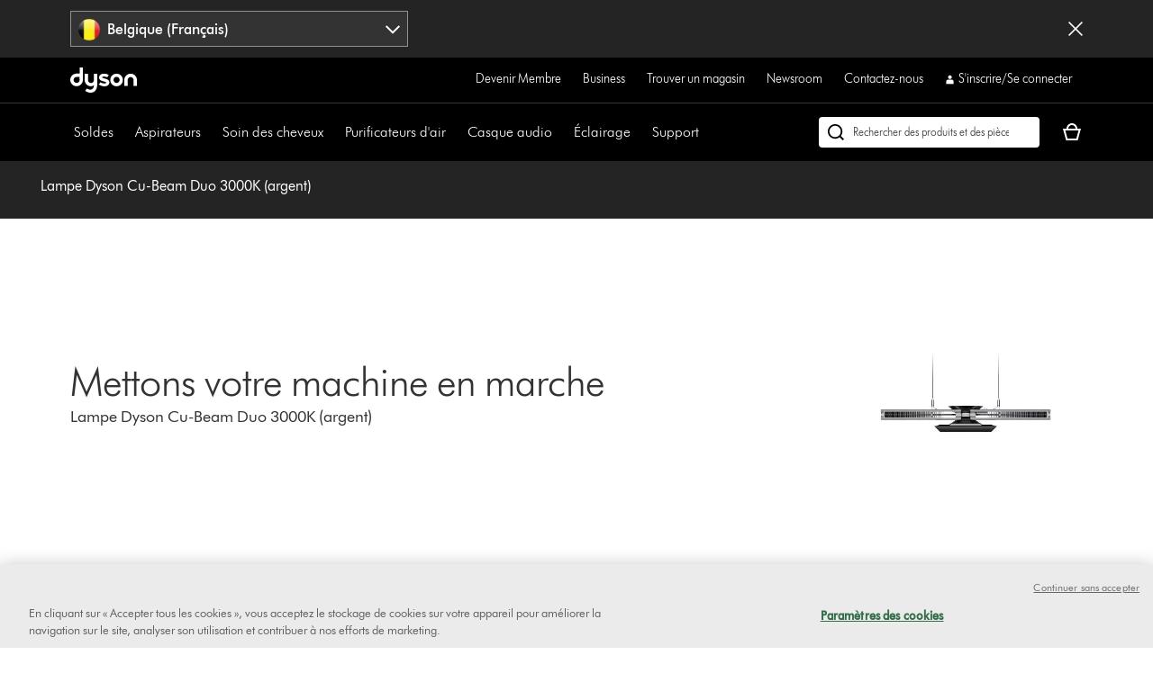

--- FILE ---
content_type: text/xml
request_url: https://dyson-h.assetsadobe2.com/is/image/content/dam/dyson/images/products/primary/307693-01.png?$responsive$&cropPathE=desktop&fit=stretch,1&wid=480&req=props,xml
body_size: 36
content:
<?xml version="1.0" encoding="UTF-8"?>
<prop-group><prop-group name="image"><property name="bgc" value="0xffffffff"/><property name="height" value="720"/><property name="iccEmbed" value="0"/><property name="length" value="7302"/><property name="mask" value="1"/><property name="pathEmbed" value="0"/><property name="pixTyp" value="RGB"/><property name="printRes" value="72"/><property name="quality" value="75,0"/><property name="type" value="image/jpeg"/><property name="version" value="No7dA2"/><property name="width" value="480"/><property name="xmpEmbed" value="0"/></prop-group><prop-group name="metadata"><property name="version" value="0g1010"/></prop-group></prop-group>

--- FILE ---
content_type: application/x-javascript;charset=utf-8
request_url: https://saa.dyson.be/id?d_visid_ver=5.4.0&d_fieldgroup=A&mcorgid=2E7EC23B54BE6D810A4C98BC%40AdobeOrg&mid=50370349153842364299187044712985531714&cl=1800&ts=1768632307327
body_size: -44
content:
{"mid":"50370349153842364299187044712985531714"}

--- FILE ---
content_type: text/plain
request_url: https://gtm.dyson.be/g/collect?v=2&tid=G-LJBGZYJC61&gtm=45je61e1v882387384za200zd882387384&_p=1768632305587&gcs=G111&gcd=13r3v3r3r5l1&npa=0&dma=0&cid=2138686948.1768632316&ecid=1860666891&ul=en-us%40posix&sr=1280x720&ir=1&ur=US-OH&frm=0&pscdl=noapi&ec_mode=c&_eu=EAAAAGQ&sst.rnd=341170565.1768632315&sst.adr=1&sst.tft=1768632305587&sst.lpc=185379900&sst.navt=n&sst.ude=1&sst.sw_exp=1&_s=2&tag_exp=103116026~103200004~104527906~104528501~104573694~104684208~104684211~105391253~115938465~115938469~116744867~117041588&uid=&dr=&dl=https%3A%2F%2Fwww.dyson.be%2Ffr_be%2Fsupport%2Fjourney%2Ftroubleshooting%2F307693-01&sid=1768632315&sct=1&seg=0&dt=Assistance%20%7C%20Lampe%20Dyson%20Cu-Beam%20Duo%203000K%20(argent)%20%7C%20Dyson&_tu=jA&en=targeting_granted&_ee=1&ep.page_level_one=support&ep.site=BE&ep.site_language=fr&ep.platform=OXP&ep.log_in_status=false&ep.consent_categories=strictly%20necessary%2C%20performance%2C%20functional%2C%20targeting&epn.custom_timestamp=1768632316528&ep.user_data.external_id=2138686948.1768632316&up.client_id=2138686948.1768632316&tfd=18541&richsstsse
body_size: 730
content:
event: message
data: {"fetch":["https://www.googleadservices.com/pagead/conversion/10854069668/?random=1857136727&fst=1768632316776&cv=10&fmt=7&bg=ffffff&guid=ON&u_w=1280&u_h=720&gtm=45j91e61e1v882387384z9833267797za200zd882387384&auid=1187035100.1768632316&dma=0&npa=0&gcs=G111&gcd=13r3v3r3r5l1&pscdl=noapi&url=https%3A%2F%2Fwww.dyson.be%2Ffr_be%2Fsupport%2Fjourney%2Ftroubleshooting%2F307693-01&tiba=Assistance%20%7C%20Lampe%20Dyson%20Cu-Beam%20Duo%203000K%20(argent)%20%7C%20Dyson&data=event%3Dtargeting_granted%3Bpage_level_one%3Dsupport%3Bsite%3DBE%3Bsite_language%3Dfr%3Bplatform%3DOXP%3Blog_in_status%3Dfalse%3Bconsent_categories%3Dstrictly%20necessary%2C%20performance%2C%20functional%2C%20targeting%3Bcustom_timestamp%3D1768632316528&bttype=purchase&value=0&uip=18.218.219.0&tag_exp=103116026~103200004~104527906~104528501~104573694~104684208~104684211~105391253~115938465~115938469~116744867~117041588&_tu=jA&s3p=1&_is_sw=0"],"options":{"fallback_url":"https://www.google.com/pagead/1p-conversion/10854069668/?random=1857136727&fst=1768632316776&cv=10&fmt=8&bg=ffffff&guid=ON&u_w=1280&u_h=720&gtm=45j91e61e1v882387384z9833267797za200zd882387384&auid=1187035100.1768632316&dma=0&npa=0&gcs=G111&gcd=13r3v3r3r5l1&pscdl=noapi&url=https%3A%2F%2Fwww.dyson.be%2Ffr_be%2Fsupport%2Fjourney%2Ftroubleshooting%2F307693-01&tiba=Assistance%20%7C%20Lampe%20Dyson%20Cu-Beam%20Duo%203000K%20(argent)%20%7C%20Dyson&data=event%3Dtargeting_granted%3Bpage_level_one%3Dsupport%3Bsite%3DBE%3Bsite_language%3Dfr%3Bplatform%3DOXP%3Blog_in_status%3Dfalse%3Bconsent_categories%3Dstrictly%20necessary%2C%20performance%2C%20functional%2C%20targeting%3Bcustom_timestamp%3D1768632316528&bttype=purchase&value=0&uip=18.218.219.0&tag_exp=103116026~103200004~104527906~104528501~104573694~104684208~104684211~105391253~115938465~115938469~116744867~117041588&_tu=jA&s3p=1&_is_sw=0&gcp=1&sscte=1&ct_cookie_present=1","fallback_url_method":"fetch","attribution_reporting":true,"process_response":true}}

event: message
data: {"response":{"status_code":200,"body":""}}



--- FILE ---
content_type: application/javascript
request_url: https://www.dyson.be/m5nV3BhIXTRXWHJ7yDR4/G3takNfzLXhJJV7c3G/Qk1QICEiIw/CUs9f/GxoFjoB
body_size: 166529
content:
(function(){if(typeof Array.prototype.entries!=='function'){Object.defineProperty(Array.prototype,'entries',{value:function(){var index=0;const array=this;return {next:function(){if(index<array.length){return {value:[index,array[index++]],done:false};}else{return {done:true};}},[Symbol.iterator]:function(){return this;}};},writable:true,configurable:true});}}());(function(){Qp();BAl();EXl();var wH=function(ZD){if(ZD===undefined||ZD==null){return 0;}var YA=ZD["toLowerCase"]()["replace"](/[^0-9]+/gi,'');return YA["length"];};var GI=function(){return Qd.apply(this,[l5,arguments]);};var rE=function(Rs,Mv){return Rs%Mv;};var EP=function(){return Qd.apply(this,[O5,arguments]);};var Pw=function(wD,JV){return wD!==JV;};var Fq=function(){if(QC["Date"]["now"]&&typeof QC["Date"]["now"]()==='number'){return QC["Math"]["round"](QC["Date"]["now"]()/1000);}else{return QC["Math"]["round"](+new (QC["Date"])()/1000);}};var Hd=function(){return ["\x6c\x65\x6e\x67\x74\x68","\x41\x72\x72\x61\x79","\x63\x6f\x6e\x73\x74\x72\x75\x63\x74\x6f\x72","\x6e\x75\x6d\x62\x65\x72"];};var UD=function(sd){return !sd;};var TV=function(){return (hl.sjs_se_global_subkey?hl.sjs_se_global_subkey.push(XI):hl.sjs_se_global_subkey=[XI])&&hl.sjs_se_global_subkey;};var LX=function MW(IE,gs){var QP=MW;while(IE!=GL){switch(IE){case w6:{IE=GL;return j1;}break;case mp:{var Jq=gs[jM];var ds=bs([],[]);for(var SI=Of(Jq.length,kP);JA(SI,wd);SI--){ds+=Jq[SI];}return ds;}break;case Pg:{IE+=Wc;while(x1(NA,Os.length)){tD()[Os[NA]]=UD(Of(NA,Tv))?function(){return UP.apply(this,[SQ,arguments]);}:function(){var GX=Os[NA];return function(zI,T7,rA){var qE=vA(Gq,T7,rA);tD()[GX]=function(){return qE;};return qE;};}();++NA;}}break;case QM:{var Os=gs[jM];IE=Pg;fX(Os[wd]);var NA=wd;}break;case ct:{IE+=N6;while(JA(mH,wd)){var SP=rE(Of(bs(mH,Y2),gd[Of(gd.length,kP)]),nq.length);var Qq=jq(Tf,mH);var OP=jq(nq,SP);d7+=H1(T,[gE(lW(gE(Qq,OP)),TE(Qq,OP))]);mH--;}}break;case nC:{var xI=gs[jM];var j1=bs([],[]);IE=w6;var PW=Of(xI.length,kP);if(JA(PW,wd)){do{j1+=xI[PW];PW--;}while(JA(PW,wd));}}break;case f6:{while(JA(VI,wd)){KD+=rV[VI];VI--;}IE+=fl;return KD;}break;case D6:{return Qd(EK,[d7]);}break;case Ol:{var Xq=lw[Sd];for(var fP=Of(Xq.length,kP);JA(fP,wd);fP--){var HI=rE(Of(bs(fP,PE),gd[Of(gd.length,kP)]),pE.length);var VW=jq(Xq,fP);var nP=jq(pE,HI);hE+=H1(T,[gE(TE(lW(VW),lW(nP)),TE(VW,nP))]);}IE=vM;}break;case cQ:{gd.push(r1);rI=function(tH){return MW.apply(this,[mK,arguments]);};Qd.apply(null,[xc,[KX,kP,CE]]);gd.pop();IE=GL;}break;case ng:{var kv=gs[jM];var sE=bs([],[]);var xs=Of(kv.length,kP);while(JA(xs,wd)){sE+=kv[xs];xs--;}return sE;}break;case vM:{return H1(AM,[hE]);}break;case LM:{while(JA(cv,wd)){TX+=vI[cv];cv--;}IE+=S;return TX;}break;case ZM:{IE+=HS;gd.push(PX);NW=function(nf){return MW.apply(this,[SQ,arguments]);};GP.call(null,ws,kW);gd.pop();}break;case DS:{IE=GL;return Qd(XM,[w2]);}break;case Tp:{var AI=gs[jM];AE.f4=MW(ng,[AI]);while(x1(AE.f4.length,Ff))AE.f4+=AE.f4;IE+=H3;}break;case SQ:{var Lw=gs[jM];GP.gt=MW(rr,[Lw]);IE=GL;while(x1(GP.gt.length,cP))GP.gt+=GP.gt;}break;case l5:{var FX=gs[jM];var Kf=gs[qL];var Y2=gs[TM];var nq=Ps[sf];IE=ct;var d7=bs([],[]);var Tf=Ps[FX];var mH=Of(Tf.length,kP);}break;case d4:{for(var rH=Of(HX.length,kP);JA(rH,wd);rH--){var GH=rE(Of(bs(rH,S2),gd[Of(gd.length,kP)]),fD.length);var c2=jq(HX,rH);var Bf=jq(fD,GH);w2+=H1(T,[gE(TE(lW(c2),lW(Bf)),TE(c2,Bf))]);}IE=DS;}break;case p6:{gd.push(hq);dd=function(FI){return MW.apply(this,[U3,arguments]);};cE(Nf,tI);gd.pop();IE+=Lp;}break;case AK:{gd.push(Ts);fX=function(HD){return MW.apply(this,[Cc,arguments]);};H1.apply(null,[nC,[UD(wd),JD,OW]]);gd.pop();IE=GL;}break;case g5:{gd.push(wE);fI=function(Gd){return MW.apply(this,[OL,arguments]);};JI.apply(null,[Hq,xf,LI]);gd.pop();IE=GL;}break;case NC:{IE+=VQ;return wv;}break;case fl:{var DV=gs[jM];var S2=gs[qL];var fD=cf[UX];var w2=bs([],[]);var HX=cf[DV];IE=d4;}break;case rr:{IE+=HY;var rV=gs[jM];var KD=bs([],[]);var VI=Of(rV.length,kP);}break;case OL:{var Nd=gs[jM];JI.B5=MW(nC,[Nd]);while(x1(JI.B5.length,Ts))JI.B5+=JI.B5;IE+=hY;}break;case p4:{var PE=gs[jM];var Sd=gs[qL];var pE=lw[CE];var hE=bs([],[]);IE+=UY;}break;case vK:{IE=NC;var q7=gs[jM];var wv=bs([],[]);var Jv=Of(q7.length,kP);if(JA(Jv,wd)){do{wv+=q7[Jv];Jv--;}while(JA(Jv,wd));}}break;case Jg:{var vI=gs[jM];var TX=bs([],[]);var cv=Of(vI.length,kP);IE=LM;}break;case U3:{var SH=gs[jM];cE.j3=MW(vK,[SH]);IE=GL;while(x1(cE.j3.length,E3))cE.j3+=cE.j3;}break;case NK:{gd.push(UW);IE=GL;I1=function(bE){return MW.apply(this,[Tp,arguments]);};Qd(FY,[Gq,cI,UD(UD(kP))]);gd.pop();}break;case Cc:{var mW=gs[jM];vA.Y6=MW(mp,[mW]);IE=GL;while(x1(vA.Y6.length,UV))vA.Y6+=vA.Y6;}break;case mK:{var Bd=gs[jM];VX.V6=MW(Jg,[Bd]);while(x1(VX.V6.length,JY))VX.V6+=VX.V6;IE+=At;}break;}}};var RE=function(AH,f7){return AH^f7;};function EXl(){I2=A5+p4*pY+XM*pY*pY+pY*pY*pY,xc=p4+BQ*pY+XM*pY*pY,Md=Qr+pY+TM*pY*pY+pY*pY*pY,cK=p4+Qr*pY+TM*pY*pY,bC=p4+XM*pY+Qr*pY*pY,ls=A5+TM*pY+jM*pY*pY+pY*pY*pY,TH=p4+pY+Qr*pY*pY+pY*pY*pY,wI=fr+p4*pY+p4*pY*pY+pY*pY*pY,X7=p4+Jg*pY+Qr*pY*pY+pY*pY*pY,Fp=Jg+jM*pY+A5*pY*pY,PQ=A5+Jg*pY,Sw=BQ+jM*pY+jM*pY*pY+pY*pY*pY,CD=BQ+XM*pY+jM*pY*pY+pY*pY*pY,sI=TM+A5*pY+TM*pY*pY+pY*pY*pY,M6=fr+TM*pY+Qr*pY*pY,Y7=p4+jM*pY+p4*pY*pY+pY*pY*pY,V5=Jg+pY+Qr*pY*pY,AV=fr+TM*pY+Qr*pY*pY+pY*pY*pY,lp=fr+BQ*pY+Qr*pY*pY,vc=Jg+A5*pY+p4*pY*pY,jA=qL+XM*pY+pY*pY+pY*pY*pY,XW=Qr+Jg*pY+p4*pY*pY+pY*pY*pY,XE=Qr+TM*pY+A5*pY*pY+pY*pY*pY,QX=XM+BQ*pY+p4*pY*pY+pY*pY*pY,HL=qL+TM*pY,K3=qL+TM*pY+XM*pY*pY,fW=Qr+fr*pY+TM*pY*pY+pY*pY*pY,Xf=Qr+p4*pY+fr*pY*pY+pY*pY*pY,Nr=Jg+jM*pY+TM*pY*pY,S=Qr+pY+pY*pY,DA=Jg+pY+jM*pY*pY+pY*pY*pY,KL=BQ+jM*pY+p4*pY*pY,kt=TM+A5*pY+pY*pY,IY=TM+fr*pY,T2=Jg+jM*pY+Jg*pY*pY+pY*pY*pY,lg=jM+p4*pY+Jg*pY*pY,L2=p4+TM*pY+Qr*pY*pY+pY*pY*pY,rp=jM+A5*pY+pY*pY,dA=p4+TM*pY+Jg*pY*pY+pY*pY*pY,Qf=BQ+Qr*pY+fr*pY*pY+pY*pY*pY,UA=qL+fr*pY+XM*pY*pY+pY*pY*pY,LA=Qr+p4*pY+pY*pY+pY*pY*pY,E5=jM+Qr*pY+pY*pY,Qw=Jg+fr*pY+p4*pY*pY+pY*pY*pY,B4=Jg+TM*pY+pY*pY,XP=TM+jM*pY+A5*pY*pY+XM*pY*pY*pY,Tc=A5+Jg*pY+A5*pY*pY,TK=p4+A5*pY+TM*pY*pY,BX=jM+Jg*pY+pY*pY+pY*pY*pY,IW=XM+jM*pY+TM*pY*pY+pY*pY*pY,z5=A5+XM*pY,IL=XM+TM*pY+pY*pY,Zw=jM+Qr*pY+Jg*pY*pY+pY*pY*pY,Zq=jM+pY+pY*pY+pY*pY*pY,bl=fr+p4*pY+p4*pY*pY,C4=BQ+Qr*pY+jM*pY*pY+pY*pY*pY,jQ=qL+pY+BQ*pY*pY,XC=XM+TM*pY+Qr*pY*pY,vs=p4+A5*pY+Jg*pY*pY+pY*pY*pY,WX=BQ+p4*pY+pY*pY+pY*pY*pY,bI=p4+A5*pY+Qr*pY*pY+pY*pY*pY,L7=fr+jM*pY+Jg*pY*pY+pY*pY*pY,F2=BQ+TM*pY+jM*pY*pY+pY*pY*pY,U3=A5+jM*pY+TM*pY*pY,TP=XM+Jg*pY+Jg*pY*pY+pY*pY*pY,bL=TM+XM*pY+p4*pY*pY,tL=TM+Jg*pY+Jg*pY*pY,jl=A5+fr*pY+Jg*pY*pY,Yp=jM+XM*pY+pY*pY,bY=BQ+Qr*pY+p4*pY*pY+pY*pY*pY,xX=A5+XM*pY+Jg*pY*pY+pY*pY*pY,BD=TM+XM*pY+Jg*pY*pY+pY*pY*pY,Y3=XM+TM*pY+TM*pY*pY+pY*pY*pY,Ap=p4+pY+XM*pY*pY,NI=XM+A5*pY+XM*pY*pY+pY*pY*pY,GL=jM+A5*pY+XM*pY*pY,UY=Jg+BQ*pY+p4*pY*pY,cg=p4+TM*pY+TM*pY*pY,qw=A5+p4*pY+TM*pY*pY+pY*pY*pY,F7=p4+p4*pY+jM*pY*pY+pY*pY*pY,R2=fr+Jg*pY+jM*pY*pY+pY*pY*pY,SX=XM+Jg*pY+XM*pY*pY+pY*pY*pY,EY=BQ+Qr*pY+TM*pY*pY,xV=Jg+TM*pY+fr*pY*pY+pY*pY*pY,k7=p4+XM*pY+jM*pY*pY+pY*pY*pY,Fc=TM+fr*pY+Jg*pY*pY,Xl=Qr+jM*pY+TM*pY*pY,Zv=A5+Qr*pY+TM*pY*pY+pY*pY*pY,Zt=XM+fr*pY,hP=jM+fr*pY+Qr*pY*pY+XM*pY*pY*pY,Al=XM+fr*pY+A5*pY*pY,xK=qL+jM*pY+XM*pY*pY,gV=Qr+Jg*pY+TM*pY*pY+pY*pY*pY,Xp=qL+Qr*pY+XM*pY*pY,m5=Qr+Jg*pY+A5*pY*pY,w5=Jg+fr*pY+pY*pY,VE=jM+BQ*pY+jM*pY*pY+pY*pY*pY,gH=A5+A5*pY+pY*pY+pY*pY*pY,l7=Jg+TM*pY+Qr*pY*pY+pY*pY*pY,F6=TM+pY+A5*pY*pY,AY=jM+BQ*pY+pY*pY,ct=p4+BQ*pY,Ss=TM+jM*pY+Qr*pY*pY+pY*pY*pY,c7=Jg+Qr*pY+A5*pY*pY+pY*pY*pY,l2=qL+TM*pY+Jg*pY*pY+pY*pY*pY,Tg=TM+Jg*pY+A5*pY*pY+pY*pY*pY,Rl=jM+jM*pY+TM*pY*pY,OI=TM+jM*pY+Jg*pY*pY+pY*pY*pY,RA=Jg+Qr*pY+jM*pY*pY+pY*pY*pY,V2=p4+Qr*pY+XM*pY*pY+pY*pY*pY,AP=TM+TM*pY+XM*pY*pY+pY*pY*pY,LM=Jg+p4*pY+Jg*pY*pY,D5=qL+fr*pY+pY*pY,r3=Jg+BQ*pY,lX=Qr+Jg*pY+Jg*pY*pY+pY*pY*pY,Lr=p4+fr*pY+pY*pY,OV=XM+XM*pY+p4*pY*pY+pY*pY*pY,xA=qL+Qr*pY+Qr*pY*pY+pY*pY*pY,DM=TM+Qr*pY+Jg*pY*pY,tK=jM+jM*pY+Qr*pY*pY,A4=A5+XM*pY+pY*pY+pY*pY*pY,wY=fr+TM*pY+fr*pY*pY,Q5=XM+BQ*pY+TM*pY*pY,BH=Jg+jM*pY+jM*pY*pY+pY*pY*pY,Jr=jM+XM*pY,fC=jM+fr*pY+Qr*pY*pY,wf=A5+pY+TM*pY*pY+pY*pY*pY,RW=jM+A5*pY+A5*pY*pY+pY*pY*pY,Rq=XM+fr*pY+A5*pY*pY+pY*pY*pY,GQ=p4+jM*pY+jM*pY*pY+pY*pY*pY,Qs=fr+pY+Qr*pY*pY+pY*pY*pY,TL=TM+p4*pY+TM*pY*pY,OE=BQ+jM*pY+Jg*pY*pY+pY*pY*pY,CV=p4+fr*pY+jM*pY*pY+pY*pY*pY,hY=A5+p4*pY+XM*pY*pY,Zf=Qr+fr*pY+jM*pY*pY+pY*pY*pY,z7=Jg+p4*pY+fr*pY*pY+pY*pY*pY,vV=XM+XM*pY+Qr*pY*pY+pY*pY*pY,LY=fr+fr*pY+TM*pY*pY+pY*pY*pY,lv=qL+Jg*pY+A5*pY*pY+pY*pY*pY,LP=qL+Qr*pY+XM*pY*pY+pY*pY*pY,cY=Qr+Jg*pY,PV=fr+A5*pY+Qr*pY*pY+XM*pY*pY*pY,UH=jM+Qr*pY+TM*pY*pY+pY*pY*pY,vQ=XM+Qr*pY+Qr*pY*pY,QL=p4+TM*pY,Xr=fr+TM*pY+pY*pY,YQ=XM+pY,tS=Jg+fr*pY,I7=fr+fr*pY+Qr*pY*pY+pY*pY*pY,p2=qL+XM*pY+TM*pY*pY+pY*pY*pY,fK=A5+fr*pY+jM*pY*pY+pY*pY*pY,ID=jM+TM*pY+pY*pY+pY*pY*pY,Dq=Qr+p4*pY+A5*pY*pY+pY*pY*pY,MY=Qr+XM*pY+Qr*pY*pY,vM=fr+A5*pY+XM*pY*pY,Zl=A5+pY+XM*pY*pY,Zc=BQ+TM*pY+p4*pY*pY,tg=fr+BQ*pY+XM*pY*pY,TI=Qr+fr*pY+pY*pY+pY*pY*pY,cW=A5+pY+p4*pY*pY+pY*pY*pY,Y=A5+XM*pY+Qr*pY*pY,gA=fr+jM*pY+jM*pY*pY+pY*pY*pY,RX=jM+XM*pY+Qr*pY*pY+pY*pY*pY,vq=TM+TM*pY+pY*pY+pY*pY*pY,v4=BQ+BQ*pY+A5*pY*pY,W2=jM+TM*pY+Jg*pY*pY+pY*pY*pY,LQ=Jg+Jg*pY+TM*pY*pY,rd=jM+A5*pY+TM*pY*pY+pY*pY*pY,Gc=p4+pY+BQ*pY*pY,bt=p4+XM*pY+Jg*pY*pY+pY*pY*pY,II=TM+TM*pY+jM*pY*pY+pY*pY*pY,V=qL+Jg*pY+pY*pY,Zr=qL+fr*pY+TM*pY*pY,jV=XM+A5*pY+pY*pY+pY*pY*pY,bV=A5+jM*pY+fr*pY*pY+pY*pY*pY,jI=TM+pY+TM*pY*pY+pY*pY*pY,M3=BQ+BQ*pY+pY*pY,F3=Jg+TM*pY+Qr*pY*pY,C2=p4+A5*pY+pY*pY+pY*pY*pY,Wg=p4+XM*pY+p4*pY*pY+pY*pY*pY,wK=XM+Jg*pY+TM*pY*pY+pY*pY*pY,EI=TM+XM*pY+jM*pY*pY+pY*pY*pY,DI=p4+p4*pY+p4*pY*pY+pY*pY*pY,cV=jM+p4*pY+fr*pY*pY+pY*pY*pY,NM=p4+XM*pY+TM*pY*pY+pY*pY*pY,mX=TM+XM*pY+BQ*pY*pY+pY*pY*pY,Mp=XM+fr*pY+XM*pY*pY+pY*pY*pY,UI=A5+Qr*pY+A5*pY*pY+pY*pY*pY,P3=Jg+p4*pY+A5*pY*pY,fw=TM+A5*pY+Jg*pY*pY+pY*pY*pY,cD=A5+fr*pY+pY*pY+pY*pY*pY,cX=qL+p4*pY+A5*pY*pY+pY*pY*pY,MD=TM+pY+A5*pY*pY+pY*pY*pY,Vv=p4+jM*pY+A5*pY*pY+pY*pY*pY,VM=A5+A5*pY,s7=XM+A5*pY+fr*pY*pY+pY*pY*pY,gS=BQ+Qr*pY,hI=p4+XM*pY+pY*pY+pY*pY*pY,t4=Jg+A5*pY+XM*pY*pY,Ld=A5+Jg*pY+jM*pY*pY+pY*pY*pY,j6=XM+p4*pY,hd=TM+TM*pY+TM*pY*pY+pY*pY*pY,VQ=BQ+pY+XM*pY*pY,Gg=XM+A5*pY+A5*pY*pY,rK=jM+Qr*pY+XM*pY*pY,T4=p4+Jg*pY+A5*pY*pY,Qt=Jg+A5*pY+TM*pY*pY,xv=TM+XM*pY+p4*pY*pY+pY*pY*pY,wC=A5+fr*pY+XM*pY*pY+pY*pY*pY,AD=XM+pY+fr*pY*pY+pY*pY*pY,E3=BQ+jM*pY+p4*pY*pY+p4*pY*pY*pY,gD=TM+Qr*pY+XM*pY*pY+pY*pY*pY,Ir=XM+fr*pY+pY*pY+pY*pY*pY,zL=p4+BQ*pY+pY*pY,qY=XM+TM*pY,z3=Qr+Qr*pY+Jg*pY*pY,sW=fr+jM*pY+fr*pY*pY+pY*pY*pY,A1=BQ+BQ*pY+pY*pY+pY*pY*pY,Ig=fr+Jg*pY+Jg*pY*pY,QQ=Qr+BQ*pY+XM*pY*pY,rX=Jg+pY+TM*pY*pY+pY*pY*pY,IM=BQ+pY+Jg*pY*pY,L4=fr+TM*pY+A5*pY*pY,M4=fr+TM*pY,QE=fr+Jg*pY+fr*pY*pY+pY*pY*pY,fd=qL+A5*pY+TM*pY*pY+pY*pY*pY,UK=TM+A5*pY+fr*pY*pY,VD=BQ+Jg*pY+Jg*pY*pY+pY*pY*pY,jp=p4+fr*pY,Lp=qL+Jg*pY+TM*pY*pY,XL=TM+XM*pY+XM*pY*pY,X2=Qr+p4*pY+Jg*pY*pY+pY*pY*pY,rs=XM+XM*pY+pY*pY+pY*pY*pY,HV=TM+fr*pY+jM*pY*pY+pY*pY*pY,v3=Qr+Jg*pY+p4*pY*pY,WL=fr+A5*pY,Bc=Jg+BQ*pY+Qr*pY*pY,Dc=XM+TM*pY+A5*pY*pY,lq=p4+BQ*pY+jM*pY*pY+pY*pY*pY,k6=A5+jM*pY+pY*pY,mD=fr+Qr*pY+TM*pY*pY+pY*pY*pY,j2=Qr+A5*pY+Jg*pY*pY+pY*pY*pY,GD=Jg+p4*pY+XM*pY*pY+pY*pY*pY,zV=qL+p4*pY+Jg*pY*pY+pY*pY*pY,f1=jM+jM*pY+Qr*pY*pY+pY*pY*pY,Wq=jM+A5*pY+p4*pY*pY+pY*pY*pY,Z2=fr+jM*pY+XM*pY*pY+pY*pY*pY,nv=jM+A5*pY+Qr*pY*pY+XM*pY*pY*pY,jH=p4+Qr*pY+p4*pY*pY+pY*pY*pY,XA=jM+fr*pY+pY*pY+pY*pY*pY,YH=XM+A5*pY+jM*pY*pY+pY*pY*pY,Rf=Jg+pY+Qr*pY*pY+jM*pY*pY*pY+pY*pY*pY*pY,Tt=jM+BQ*pY+A5*pY*pY+pY*pY*pY,rq=qL+fr*pY+Jg*pY*pY+pY*pY*pY,ng=fr+Qr*pY,Od=Jg+XM*pY+jM*pY*pY+pY*pY*pY,Iw=A5+A5*pY+Jg*pY*pY+pY*pY*pY,W7=TM+Qr*pY+pY*pY+pY*pY*pY,M5=jM+XM*pY+Qr*pY*pY,EK=A5+Qr*pY,hK=XM+Qr*pY+pY*pY,ww=Qr+fr*pY+A5*pY*pY+XM*pY*pY*pY,XV=qL+BQ*pY+TM*pY*pY+pY*pY*pY,JP=BQ+pY+A5*pY*pY+pY*pY*pY,mM=Qr+A5*pY,Af=p4+Qr*pY+TM*pY*pY+pY*pY*pY,hC=jM+p4*pY+Jg*pY*pY+pY*pY*pY,zv=XM+XM*pY+A5*pY*pY+pY*pY*pY,DP=p4+Qr*pY+Jg*pY*pY+pY*pY*pY,Ac=jM+jM*pY+p4*pY*pY+pY*pY*pY,FD=fr+Qr*pY+p4*pY*pY+pY*pY*pY,MH=XM+BQ*pY+A5*pY*pY+pY*pY*pY,H2=p4+TM*pY+A5*pY*pY+pY*pY*pY,J2=Jg+jM*pY+A5*pY*pY+pY*pY*pY,k3=TM+fr*pY+p4*pY*pY,G6=qL+BQ*pY,f5=fr+TM*pY+Jg*pY*pY,Tr=Qr+fr*pY+p4*pY*pY,qD=BQ+pY+BQ*pY*pY+pY*pY*pY,q1=BQ+BQ*pY+Jg*pY*pY+pY*pY*pY,x4=jM+jM*pY+pY*pY,Pp=fr+pY+Qr*pY*pY,g1=jM+pY+XM*pY*pY+XM*pY*pY*pY,zq=p4+fr*pY+Jg*pY*pY+pY*pY*pY,ZH=qL+pY+Jg*pY*pY+pY*pY*pY,N3=BQ+Jg*pY+A5*pY*pY,YD=qL+Qr*pY+jM*pY*pY+pY*pY*pY,P7=Qr+A5*pY+jM*pY*pY+pY*pY*pY,f2=p4+BQ*pY+pY*pY+pY*pY*pY,CA=Qr+jM*pY+TM*pY*pY+pY*pY*pY,O3=jM+fr*pY,ES=p4+A5*pY+A5*pY*pY,Xw=fr+XM*pY+A5*pY*pY+XM*pY*pY*pY,Yw=Qr+XM*pY+TM*pY*pY+pY*pY*pY,N1=Jg+XM*pY+pY*pY+pY*pY*pY,lH=qL+Jg*pY+p4*pY*pY+pY*pY*pY,XX=fr+A5*pY+Qr*pY*pY+pY*pY*pY,wA=BQ+fr*pY+p4*pY*pY+pY*pY*pY,zS=jM+BQ*pY+Jg*pY*pY,xr=qL+fr*pY+A5*pY*pY,Et=XM+Qr*pY+p4*pY*pY,b7=Qr+Jg*pY+jM*pY*pY+pY*pY*pY,R=TM+Qr*pY+p4*pY*pY+pY*pY*pY,p5=Qr+p4*pY+Jg*pY*pY,lK=XM+p4*pY+TM*pY*pY,Eg=A5+p4*pY+A5*pY*pY,pP=Qr+A5*pY+TM*pY*pY+pY*pY*pY,J5=Jg+TM*pY+pY*pY+pY*pY*pY,MV=qL+p4*pY+pY*pY+pY*pY*pY,nd=Jg+TM*pY+A5*pY*pY+pY*pY*pY,Pg=Qr+TM*pY+Qr*pY*pY,nX=BQ+TM*pY+p4*pY*pY+pY*pY*pY,W4=TM+pY+pY*pY,PL=Jg+Jg*pY+A5*pY*pY,YW=BQ+jM*pY+TM*pY*pY+pY*pY*pY,SE=Jg+Qr*pY+p4*pY*pY+pY*pY*pY,cl=BQ+TM*pY,Wv=qL+BQ*pY+jM*pY*pY+pY*pY*pY,SC=XM+p4*pY+TM*pY*pY+pY*pY*pY,Uq=Jg+Jg*pY+A5*pY*pY+pY*pY*pY,C5=p4+TM*pY+pY*pY,NK=TM+p4*pY,Tq=Qr+BQ*pY+p4*pY*pY+pY*pY*pY,ZC=TM+BQ*pY+Jg*pY*pY,t3=p4+BQ*pY+A5*pY*pY,XY=jM+p4*pY+TM*pY*pY,FH=p4+fr*pY+pY*pY+pY*pY*pY,bX=XM+pY+p4*pY*pY+pY*pY*pY,jg=XM+pY+pY*pY,CH=Jg+Qr*pY+fr*pY*pY+pY*pY*pY,q5=XM+BQ*pY+TM*pY*pY+pY*pY*pY,b1=p4+pY+jM*pY*pY+pY*pY*pY,l3=XM+p4*pY+XM*pY*pY,Wc=Jg+TM*pY+p4*pY*pY,p3=TM+p4*pY+Qr*pY*pY,WH=TM+Qr*pY+TM*pY*pY+pY*pY*pY,br=XM+BQ*pY+pY*pY,CP=XM+BQ*pY+jM*pY*pY+pY*pY*pY,wt=fr+Jg*pY+XM*pY*pY,vK=BQ+Jg*pY+fr*pY*pY,Sq=qL+BQ*pY+pY*pY+pY*pY*pY,OQ=p4+TM*pY+Qr*pY*pY,VP=fr+pY+jM*pY*pY+pY*pY*pY,Bw=A5+A5*pY+A5*pY*pY+XM*pY*pY*pY,DE=fr+jM*pY+pY*pY+pY*pY*pY,FW=Qr+TM*pY+XM*pY*pY+XM*pY*pY*pY,EE=A5+A5*pY+A5*pY*pY+pY*pY*pY,X=jM+Qr*pY+p4*pY*pY+pY*pY*pY,Br=BQ+XM*pY+TM*pY*pY,NH=fr+BQ*pY+TM*pY*pY+pY*pY*pY,lV=jM+jM*pY+pY*pY+pY*pY*pY,mY=TM+Jg*pY+pY*pY,l5=Qr+TM*pY,Vs=fr+Jg*pY+pY*pY+pY*pY*pY,QY=A5+fr*pY+Qr*pY*pY,gc=XM+p4*pY+Qr*pY*pY,Cd=p4+Jg*pY+pY*pY+pY*pY*pY,nt=jM+p4*pY+XM*pY*pY,P2=qL+TM*pY+pY*pY+pY*pY*pY,pW=jM+jM*pY+A5*pY*pY+XM*pY*pY*pY,BI=TM+TM*pY+Qr*pY*pY+pY*pY*pY,G2=Qr+pY+XM*pY*pY+pY*pY*pY,BV=TM+Jg*pY+pY*pY+pY*pY*pY,rw=A5+Jg*pY+p4*pY*pY+pY*pY*pY,Ww=fr+TM*pY+pY*pY+pY*pY*pY,Mq=qL+p4*pY+TM*pY*pY+pY*pY*pY,HP=jM+XM*pY+pY*pY+pY*pY*pY,RQ=Jg+pY,Ks=qL+fr*pY+Qr*pY*pY+pY*pY*pY,fq=Jg+A5*pY+fr*pY*pY+pY*pY*pY,Fr=TM+A5*pY,hM=fr+BQ*pY+A5*pY*pY,gg=p4+fr*pY+Qr*pY*pY,qH=BQ+pY+Qr*pY*pY+pY*pY*pY,E4=Qr+fr*pY+Jg*pY*pY+pY*pY*pY,QI=TM+Jg*pY+TM*pY*pY+pY*pY*pY,tX=p4+pY+A5*pY*pY+pY*pY*pY,S1=p4+pY+fr*pY*pY+pY*pY*pY,Ls=A5+jM*pY+p4*pY*pY+pY*pY*pY,DD=p4+A5*pY+TM*pY*pY+pY*pY*pY,Ns=fr+pY+A5*pY*pY+XM*pY*pY*pY,TS=jM+A5*pY+pY*pY+pY*pY*pY,zY=BQ+fr*pY+A5*pY*pY+pY*pY*pY,fV=qL+jM*pY+jM*pY*pY+pY*pY*pY,gW=TM+fr*pY+p4*pY*pY+pY*pY*pY,bf=BQ+jM*pY+pY*pY+pY*pY*pY,TD=fr+pY+TM*pY*pY+pY*pY*pY,AM=A5+p4*pY,vW=TM+A5*pY+Jg*pY*pY+XM*pY*pY*pY,nD=Qr+p4*pY+jM*pY*pY+pY*pY*pY,Ql=fr+XM*pY+Qr*pY*pY,zW=p4+TM*pY+p4*pY*pY+pY*pY*pY,RP=Qr+Jg*pY+Qr*pY*pY+pY*pY*pY,QD=A5+Jg*pY+pY*pY+pY*pY*pY,Sf=Jg+Jg*pY+Jg*pY*pY+pY*pY*pY,Vq=qL+jM*pY+TM*pY*pY+pY*pY*pY,Ev=Qr+A5*pY+A5*pY*pY+pY*pY*pY,n4=Qr+Jg*pY+pY*pY,kq=qL+XM*pY+p4*pY*pY+pY*pY*pY,f6=fr+fr*pY+Jg*pY*pY,RV=TM+jM*pY+TM*pY*pY+pY*pY*pY,R3=XM+Jg*pY+A5*pY*pY,NL=XM+Jg*pY+pY*pY,vr=BQ+jM*pY+fr*pY*pY+pY*pY*pY,Ed=Jg+TM*pY+p4*pY*pY+pY*pY*pY,H5=XM+A5*pY+p4*pY*pY,bc=BQ+TM*pY+Qr*pY*pY,EC=p4+p4*pY+fr*pY*pY,Ud=A5+pY+BQ*pY*pY+pY*pY*pY,t6=TM+p4*pY+Qr*pY*pY+pY*pY*pY,DY=fr+XM*pY+XM*pY*pY,nK=fr+pY,g5=TM+pY,tp=Qr+pY+p4*pY*pY,mA=p4+TM*pY+XM*pY*pY+pY*pY*pY,kX=Qr+XM*pY+Qr*pY*pY+pY*pY*pY,VL=jM+BQ*pY,dq=p4+BQ*pY+A5*pY*pY+pY*pY*pY,ms=p4+TM*pY+pY*pY+pY*pY*pY,Cs=TM+Qr*pY+Qr*pY*pY+pY*pY*pY,Z=TM+BQ*pY+TM*pY*pY,nH=jM+pY+p4*pY*pY+pY*pY*pY,LC=fr+fr*pY,p1=BQ+Jg*pY+TM*pY*pY+pY*pY*pY,fl=TM+Jg*pY,n3=TM+jM*pY+p4*pY*pY+pY*pY*pY,cs=XM+p4*pY+p4*pY*pY+pY*pY*pY,s4=TM+pY+p4*pY*pY,J1=Jg+p4*pY+pY*pY+pY*pY*pY,np=Jg+BQ*pY+A5*pY*pY+pY*pY*pY,tl=A5+Jg*pY+Qr*pY*pY,T5=p4+p4*pY+TM*pY*pY+pY*pY*pY,Cf=TM+pY+jM*pY*pY+pY*pY*pY,dK=jM+TM*pY,Z1=XM+p4*pY+Jg*pY*pY+pY*pY*pY,vE=Jg+Qr*pY+BQ*pY*pY+pY*pY*pY,P=fr+p4*pY+Qr*pY*pY,qP=jM+fr*pY+p4*pY*pY+pY*pY*pY,zQ=Qr+jM*pY+p4*pY*pY,Tl=XM+pY+A5*pY*pY,rD=Qr+fr*pY+p4*pY*pY+pY*pY*pY,zr=fr+jM*pY+A5*pY*pY,fp=fr+A5*pY+TM*pY*pY,zK=XM+fr*pY+Qr*pY*pY,m2=p4+BQ*pY+p4*pY*pY+pY*pY*pY,Ys=Qr+Jg*pY+pY*pY+pY*pY*pY,Ur=Qr+TM*pY+XM*pY*pY,B2=Jg+fr*pY+pY*pY+pY*pY*pY,Mt=Qr+TM*pY+Jg*pY*pY,Ov=TM+A5*pY+jM*pY*pY+pY*pY*pY,L=Qr+A5*pY+p4*pY*pY,LS=fr+A5*pY+p4*pY*pY+pY*pY*pY,J7=BQ+p4*pY+Jg*pY*pY+pY*pY*pY,bD=p4+pY+Jg*pY*pY+pY*pY*pY,AX=XM+jM*pY+pY*pY+pY*pY*pY,fL=BQ+TM*pY+TM*pY*pY,K2=p4+BQ*pY+TM*pY*pY+pY*pY*pY,Us=XM+BQ*pY+Jg*pY*pY+pY*pY*pY,P5=qL+A5*pY+Qr*pY*pY,RM=XM+Jg*pY+Qr*pY*pY+pY*pY*pY,Mf=TM+XM*pY+XM*pY*pY+pY*pY*pY,Ct=Jg+Qr*pY+XM*pY*pY+pY*pY*pY,MA=XM+Qr*pY+A5*pY*pY+pY*pY*pY,hv=qL+TM*pY+fr*pY*pY+pY*pY*pY,m1=jM+jM*pY+Jg*pY*pY+pY*pY*pY,hf=p4+XM*pY+fr*pY*pY+pY*pY*pY,ZX=Qr+XM*pY+jM*pY*pY+pY*pY*pY,EH=jM+TM*pY+A5*pY*pY+pY*pY*pY,dD=Qr+pY+p4*pY*pY+pY*pY*pY,qC=TM+jM*pY+pY*pY,R6=p4+XM*pY+BQ*pY*pY,Hf=TM+jM*pY+pY*pY+pY*pY*pY,qc=fr+BQ*pY+Jg*pY*pY,U7=BQ+pY+Jg*pY*pY+pY*pY*pY,WK=TM+BQ*pY+Qr*pY*pY+pY*pY*pY,WI=A5+p4*pY+fr*pY*pY+pY*pY*pY,WD=fr+TM*pY+XM*pY*pY+XM*pY*pY*pY,Bv=Jg+XM*pY+A5*pY*pY+XM*pY*pY*pY,sP=BQ+Jg*pY+Qr*pY*pY+pY*pY*pY,IH=p4+jM*pY+TM*pY*pY+pY*pY*pY,Yv=BQ+TM*pY+Jg*pY*pY+pY*pY*pY,jE=fr+p4*pY+Jg*pY*pY+pY*pY*pY,Rv=p4+p4*pY+pY*pY+pY*pY*pY,ZQ=TM+Qr*pY+jM*pY*pY+pY*pY*pY,HS=BQ+fr*pY+Jg*pY*pY,dE=A5+TM*pY+fr*pY*pY+pY*pY*pY,RI=Qr+Qr*pY+Jg*pY*pY+pY*pY*pY,dV=A5+p4*pY+Jg*pY*pY+pY*pY*pY,Il=qL+pY+TM*pY*pY,rl=p4+XM*pY+Qr*pY*pY+pY*pY*pY,lA=XM+A5*pY+A5*pY*pY+pY*pY*pY,BM=A5+Qr*pY+Qr*pY*pY,zX=qL+A5*pY+XM*pY*pY+pY*pY*pY,KP=jM+Jg*pY+XM*pY*pY+pY*pY*pY,Bs=BQ+TM*pY+pY*pY+pY*pY*pY,hs=fr+A5*pY+A5*pY*pY+XM*pY*pY*pY,xE=Qr+fr*pY+Qr*pY*pY+pY*pY*pY,HW=TM+BQ*pY+Jg*pY*pY+pY*pY*pY,K1=TM+TM*pY+p4*pY*pY+pY*pY*pY,ql=fr+BQ*pY+Qr*pY*pY+pY*pY*pY,zM=XM+jM*pY+TM*pY*pY,k2=A5+TM*pY+Qr*pY*pY+pY*pY*pY,DW=qL+Qr*pY+XM*pY*pY+XM*pY*pY*pY,EL=BQ+A5*pY,hL=TM+p4*pY+pY*pY+pY*pY*pY,p7=A5+TM*pY+XM*pY*pY+pY*pY*pY,pQ=Jg+A5*pY+Jg*pY*pY+pY*pY*pY,At=qL+pY+XM*pY*pY,zD=XM+TM*pY+Jg*pY*pY+pY*pY*pY,Fg=Jg+Jg*pY+Qr*pY*pY,DK=TM+Qr*pY+TM*pY*pY,S3=jM+XM*pY+A5*pY*pY,RY=XM+p4*pY+A5*pY*pY,KH=XM+Jg*pY+Qr*pY*pY+XM*pY*pY*pY,P1=TM+Qr*pY+A5*pY*pY+pY*pY*pY,LW=BQ+XM*pY+Jg*pY*pY+pY*pY*pY,jD=jM+pY+jM*pY*pY+pY*pY*pY,gI=fr+pY+p4*pY*pY+pY*pY*pY,M7=fr+TM*pY+jM*pY*pY+pY*pY*pY,C6=BQ+Jg*pY+p4*pY*pY,Gv=Jg+pY+A5*pY*pY+XM*pY*pY*pY,YX=BQ+jM*pY+XM*pY*pY+pY*pY*pY,SD=XM+p4*pY+pY*pY+pY*pY*pY,JM=Jg+Qr*pY,R7=TM+fr*pY+XM*pY*pY+pY*pY*pY,j4=A5+Qr*pY+Jg*pY*pY,pD=XM+fr*pY+p4*pY*pY+pY*pY*pY,If=XM+A5*pY+BQ*pY*pY+pY*pY*pY,mv=A5+TM*pY+p4*pY*pY+pY*pY*pY,Vd=qL+fr*pY+p4*pY*pY+pY*pY*pY,gP=Jg+Jg*pY+TM*pY*pY+pY*pY*pY,LL=BQ+XM*pY+TM*pY*pY+pY*pY*pY,F5=fr+fr*pY+pY*pY+pY*pY*pY,Jd=A5+fr*pY+A5*pY*pY+pY*pY*pY,MX=Jg+XM*pY+A5*pY*pY+pY*pY*pY,lP=qL+BQ*pY+Jg*pY*pY+pY*pY*pY,N2=XM+p4*pY+jM*pY*pY+pY*pY*pY,lY=TM+BQ*pY,Eq=Qr+pY+Jg*pY*pY+pY*pY*pY,gq=TM+fr*pY+Jg*pY*pY+pY*pY*pY,b6=p4+TM*pY+TM*pY*pY+pY*pY*pY,wX=Jg+Qr*pY+Jg*pY*pY+pY*pY*pY,tt=A5+Qr*pY+pY*pY,hA=BQ+p4*pY+Qr*pY*pY+pY*pY*pY,D4=Qr+Qr*pY+A5*pY*pY,JH=fr+jM*pY+TM*pY*pY+pY*pY*pY,tf=A5+BQ*pY+fr*pY*pY+pY*pY*pY,DH=BQ+A5*pY+XM*pY*pY+pY*pY*pY,ld=Jg+TM*pY+TM*pY*pY+pY*pY*pY,cQ=Jg+A5*pY,Ft=fr+XM*pY+pY*pY+pY*pY*pY,Hr=TM+fr*pY+BQ*pY*pY,qq=p4+p4*pY+A5*pY*pY+pY*pY*pY,S4=XM+Jg*pY+TM*pY*pY,JQ=XM+BQ*pY+BQ*pY*pY,M2=Qr+fr*pY+A5*pY*pY+pY*pY*pY,B6=qL+p4*pY+Qr*pY*pY+pY*pY*pY,N6=XM+Qr*pY+TM*pY*pY,KW=A5+p4*pY+jM*pY*pY+pY*pY*pY,dP=p4+pY+pY*pY+pY*pY*pY,qf=Qr+BQ*pY+jM*pY*pY+pY*pY*pY,ks=TM+p4*pY+p4*pY*pY+pY*pY*pY,B3=fr+jM*pY+Qr*pY*pY+pY*pY*pY,pH=TM+Jg*pY+jM*pY*pY+pY*pY*pY,R1=p4+jM*pY+BQ*pY*pY+pY*pY*pY,b5=TM+p4*pY+pY*pY,JE=XM+pY+jM*pY*pY+pY*pY*pY,Td=Qr+Qr*pY+pY*pY+pY*pY*pY,r2=jM+Qr*pY+pY*pY+pY*pY*pY,bH=BQ+pY+TM*pY*pY+pY*pY*pY,mV=Jg+fr*pY+A5*pY*pY+XM*pY*pY*pY,L3=XM+XM*pY,dC=p4+jM*pY+XM*pY*pY,XH=XM+XM*pY+TM*pY*pY+pY*pY*pY,jC=A5+pY+BQ*pY*pY,t5=jM+Jg*pY+A5*pY*pY+pY*pY*pY,qA=qL+p4*pY+jM*pY*pY+pY*pY*pY,Gt=XM+TM*pY+pY*pY+pY*pY*pY,bW=jM+XM*pY+jM*pY*pY+pY*pY*pY,Xv=BQ+TM*pY+Qr*pY*pY+pY*pY*pY,zf=jM+A5*pY+Jg*pY*pY+pY*pY*pY,Rc=Qr+TM*pY+jM*pY*pY+pY*pY*pY,SQ=jM+p4*pY,kH=XM+TM*pY+BQ*pY*pY+pY*pY*pY,k1=qL+BQ*pY+Qr*pY*pY+pY*pY*pY,Id=Jg+fr*pY+jM*pY*pY+pY*pY*pY,kg=p4+A5*pY,HE=jM+fr*pY+jM*pY*pY+pY*pY*pY,hV=qL+fr*pY+TM*pY*pY+pY*pY*pY,Og=Jg+p4*pY,Gs=Jg+p4*pY+A5*pY*pY+pY*pY*pY,A7=fr+fr*pY+jM*pY*pY+pY*pY*pY,XQ=BQ+Jg*pY+pY*pY,mS=Qr+p4*pY+TM*pY*pY+pY*pY*pY,Q4=fr+Jg*pY+Qr*pY*pY,LH=fr+A5*pY+A5*pY*pY+pY*pY*pY,N=p4+Jg*pY+pY*pY,pv=TM+XM*pY+Qr*pY*pY+pY*pY*pY,JX=qL+BQ*pY+p4*pY*pY+pY*pY*pY,pL=p4+pY+XM*pY*pY+pY*pY*pY,OC=XM+jM*pY+A5*pY*pY,wW=Jg+fr*pY+Jg*pY*pY+pY*pY*pY,Cq=p4+TM*pY+jM*pY*pY+pY*pY*pY,sv=Qr+A5*pY+Jg*pY*pY+XM*pY*pY*pY,dc=Jg+jM*pY+Jg*pY*pY,z4=jM+XM*pY+Jg*pY*pY,n2=TM+jM*pY+jM*pY*pY+pY*pY*pY,zt=Jg+jM*pY+XM*pY*pY+pY*pY*pY,XK=qL+Qr*pY+TM*pY*pY+pY*pY*pY,OD=TM+TM*pY+Jg*pY*pY+pY*pY*pY,QK=Jg+p4*pY+XM*pY*pY,tV=Jg+A5*pY+pY*pY+pY*pY*pY,mE=fr+p4*pY+A5*pY*pY+pY*pY*pY,rL=qL+jM*pY+Qr*pY*pY,x7=fr+pY+A5*pY*pY+pY*pY*pY,xQ=TM+A5*pY+p4*pY*pY,GE=Jg+XM*pY+XM*pY*pY+pY*pY*pY,zl=jM+Jg*pY+Jg*pY*pY,X4=qL+A5*pY+pY*pY+pY*pY*pY,x6=fr+Qr*pY+TM*pY*pY,DS=A5+A5*pY+pY*pY,Ug=A5+Qr*pY+p4*pY*pY,Dt=XM+A5*pY+XM*pY*pY,F1=TM+pY+pY*pY+pY*pY*pY,Yq=XM+jM*pY+jM*pY*pY+pY*pY*pY,Fv=fr+Qr*pY+Jg*pY*pY+pY*pY*pY,IV=p4+Jg*pY+Jg*pY*pY+pY*pY*pY,UE=fr+Qr*pY+A5*pY*pY+pY*pY*pY,bP=p4+Qr*pY+Qr*pY*pY+pY*pY*pY,c1=Qr+pY+A5*pY*pY+pY*pY*pY,kI=jM+fr*pY+fr*pY*pY+pY*pY*pY,zd=jM+Jg*pY+jM*pY*pY+pY*pY*pY,Hw=Qr+p4*pY+Qr*pY*pY+pY*pY*pY,v6=TM+fr*pY+A5*pY*pY,qX=jM+TM*pY+Qr*pY*pY+pY*pY*pY,Ms=BQ+p4*pY+jM*pY*pY+pY*pY*pY,H3=BQ+BQ*pY+Jg*pY*pY,SM=p4+fr*pY+TM*pY*pY,Jt=Jg+fr*pY+TM*pY*pY+pY*pY*pY,wg=XM+Jg*pY+Qr*pY*pY,Y4=fr+Jg*pY,kS=p4+fr*pY+p4*pY*pY,pX=qL+fr*pY+A5*pY*pY+pY*pY*pY,hS=qL+TM*pY+pY*pY,QH=Qr+pY+Qr*pY*pY+pY*pY*pY,E2=TM+Jg*pY+fr*pY*pY+pY*pY*pY,CX=Qr+Qr*pY+Qr*pY*pY+pY*pY*pY,mK=BQ+p4*pY,YI=Qr+BQ*pY+pY*pY+pY*pY*pY,m3=jM+pY+pY*pY,CQ=jM+BQ*pY+XM*pY*pY,MK=BQ+fr*pY+A5*pY*pY,gw=qL+TM*pY+BQ*pY*pY+pY*pY*pY,gf=Qr+pY+A5*pY*pY+XM*pY*pY*pY,s2=Jg+A5*pY+XM*pY*pY+pY*pY*pY,pp=XM+XM*pY+pY*pY,XS=TM+jM*pY+TM*pY*pY,x3=fr+pY+p4*pY*pY,rf=Qr+A5*pY+XM*pY*pY+pY*pY*pY,Or=TM+XM*pY,Vf=Qr+A5*pY+pY*pY+pY*pY*pY,EQ=TM+BQ*pY+Qr*pY*pY,RD=jM+Jg*pY+TM*pY*pY+pY*pY*pY,c5=XM+BQ*pY+Jg*pY*pY,Fs=XM+A5*pY+p4*pY*pY+pY*pY*pY,U1=fr+Qr*pY+jM*pY*pY+pY*pY*pY,rY=qL+p4*pY+XM*pY*pY,Cv=p4+A5*pY+jM*pY*pY+pY*pY*pY,VA=Jg+fr*pY+Qr*pY*pY+pY*pY*pY,B7=A5+BQ*pY+A5*pY*pY+pY*pY*pY,qv=A5+XM*pY+XM*pY*pY+pY*pY*pY,Qv=A5+Qr*pY+Qr*pY*pY+pY*pY*pY,vP=BQ+Qr*pY+TM*pY*pY+pY*pY*pY,U5=Jg+XM*pY+TM*pY*pY,md=TM+XM*pY+A5*pY*pY+pY*pY*pY,nA=XM+fr*pY+Qr*pY*pY+pY*pY*pY,kA=A5+XM*pY+jM*pY*pY+pY*pY*pY,l6=Qr+TM*pY+pY*pY,Fd=A5+p4*pY+A5*pY*pY+pY*pY*pY,Pd=A5+BQ*pY+Jg*pY*pY+pY*pY*pY,pw=fr+Jg*pY+Qr*pY*pY+pY*pY*pY,v7=XM+BQ*pY+A5*pY*pY+XM*pY*pY*pY,pq=p4+XM*pY+Qr*pY*pY+XM*pY*pY*pY,Cc=TM+BQ*pY+BQ*pY*pY,Z7=jM+A5*pY+jM*pY*pY+pY*pY*pY,Vr=jM+BQ*pY+Qr*pY*pY,kE=A5+pY+A5*pY*pY+pY*pY*pY,AA=Jg+BQ*pY+Qr*pY*pY+pY*pY*pY,pA=Qr+TM*pY+XM*pY*pY+pY*pY*pY,NE=fr+BQ*pY+pY*pY+pY*pY*pY,jd=jM+TM*pY+jM*pY*pY+pY*pY*pY,tC=XM+A5*pY+TM*pY*pY,fs=A5+A5*pY+p4*pY*pY+pY*pY*pY,SW=p4+p4*pY+Qr*pY*pY+pY*pY*pY,vp=fr+XM*pY,ZI=BQ+A5*pY+Jg*pY*pY+pY*pY*pY,KV=Qr+A5*pY+p4*pY*pY+pY*pY*pY,qW=Jg+XM*pY+Jg*pY*pY+pY*pY*pY,lE=TM+BQ*pY+pY*pY+pY*pY*pY,JL=A5+fr*pY+p4*pY*pY+pY*pY*pY,Ip=BQ+pY+p4*pY*pY+Jg*pY*pY*pY+A5*pY*pY*pY*pY,Q=TM+BQ*pY+A5*pY*pY,F=p4+Jg*pY+XM*pY*pY,wV=jM+BQ*pY+XM*pY*pY+pY*pY*pY,nV=TM+fr*pY+TM*pY*pY+pY*pY*pY,EM=jM+jM*pY+XM*pY*pY,E7=qL+pY+pY*pY+pY*pY*pY,Yl=Qr+XM*pY+pY*pY,Cr=qL+TM*pY+p4*pY*pY,zE=TM+pY+Qr*pY*pY+pY*pY*pY,Cp=qL+BQ*pY+p4*pY*pY,SS=A5+Qr*pY+XM*pY*pY,K6=p4+jM*pY+p4*pY*pY,Lt=TM+BQ*pY+p4*pY*pY,Hs=TM+fr*pY+A5*pY*pY+pY*pY*pY,cw=TM+Jg*pY+Qr*pY*pY+XM*pY*pY*pY,vL=fr+pY+TM*pY*pY,L5=Jg+Jg*pY+p4*pY*pY+pY*pY*pY,Av=p4+jM*pY+Qr*pY*pY+pY*pY*pY,BE=jM+A5*pY+XM*pY*pY+pY*pY*pY,G7=BQ+pY+pY*pY+pY*pY*pY,Kg=p4+pY+pY*pY,tv=fr+Jg*pY+A5*pY*pY+pY*pY*pY,Sc=fr+XM*pY+jM*pY*pY+pY*pY*pY,VV=BQ+A5*pY+A5*pY*pY+pY*pY*pY,gX=qL+jM*pY+p4*pY*pY+pY*pY*pY,g4=fr+A5*pY+Qr*pY*pY,ss=Jg+fr*pY+A5*pY*pY+pY*pY*pY,J4=p4+TM*pY+XM*pY*pY,CS=jM+A5*pY+TM*pY*pY,OS=A5+TM*pY,KS=jM+BQ*pY+TM*pY*pY,T1=XM+A5*pY+Qr*pY*pY+pY*pY*pY,Y1=A5+BQ*pY+p4*pY*pY+pY*pY*pY,Ds=p4+Qr*pY+pY*pY+pY*pY*pY,g3=BQ+XM*pY+XM*pY*pY,xq=TM+Jg*pY+p4*pY*pY+pY*pY*pY,Wp=BQ+Qr*pY+Jg*pY*pY,QA=fr+XM*pY+Jg*pY*pY+XM*pY*pY*pY,VH=XM+jM*pY+Jg*pY*pY+pY*pY*pY,nL=TM+pY+Jg*pY*pY,Zd=qL+pY+Qr*pY*pY+pY*pY*pY,Iv=Qr+fr*pY+XM*pY*pY+pY*pY*pY,mq=jM+fr*pY+Jg*pY*pY+pY*pY*pY,ML=jM+Qr*pY+Jg*pY*pY,gr=Jg+Qr*pY+XM*pY*pY,T=Qr+XM*pY+TM*pY*pY,vv=p4+Qr*pY+A5*pY*pY+pY*pY*pY,CI=Jg+TM*pY+XM*pY*pY+pY*pY*pY,bK=jM+fr*pY+XM*pY*pY,d5=TM+Qr*pY+A5*pY*pY,NV=fr+TM*pY+A5*pY*pY+pY*pY*pY,r7=BQ+fr*pY+XM*pY*pY+pY*pY*pY,OH=BQ+A5*pY+jM*pY*pY+pY*pY*pY,TY=A5+Jg*pY+TM*pY*pY,C=fr+Jg*pY+p4*pY*pY,D6=jM+Qr*pY+p4*pY*pY,hD=Qr+pY+jM*pY*pY+pY*pY*pY,GY=BQ+pY+Qr*pY*pY,UL=BQ+fr*pY+Qr*pY*pY+pY*pY*pY,g6=p4+A5*pY+XM*pY*pY,pI=jM+BQ*pY+Jg*pY*pY+pY*pY*pY,q4=Qr+Qr*pY,Df=jM+Qr*pY+Qr*pY*pY+pY*pY*pY,Hv=fr+p4*pY+TM*pY*pY+pY*pY*pY,vl=TM+TM*pY+Qr*pY*pY,rr=BQ+pY,Xs=Qr+jM*pY+A5*pY*pY+pY*pY*pY,dW=BQ+Qr*pY+Qr*pY*pY+pY*pY*pY,gv=BQ+Qr*pY+Jg*pY*pY+XM*pY*pY*pY,sr=Jg+XM*pY+Qr*pY*pY,YS=BQ+TM*pY+Jg*pY*pY,gY=Jg+Qr*pY+Qr*pY*pY,Gf=fr+BQ*pY+A5*pY*pY+pY*pY*pY,BC=Jg+pY+TM*pY*pY,qI=qL+XM*pY+jM*pY*pY+pY*pY*pY,HY=BQ+Jg*pY+Jg*pY*pY,dM=fr+jM*pY+TM*pY*pY,ZP=XM+XM*pY+XM*pY*pY+pY*pY*pY,Ew=Jg+A5*pY+p4*pY*pY+pY*pY*pY,Q1=Jg+jM*pY+TM*pY*pY+pY*pY*pY,nI=Jg+XM*pY+TM*pY*pY+pY*pY*pY,V3=Qr+pY+TM*pY*pY,NX=A5+Jg*pY+TM*pY*pY+pY*pY*pY,GW=Jg+pY+A5*pY*pY+pY*pY*pY,wM=fr+BQ*pY,R5=BQ+fr*pY+pY*pY,sq=Jg+BQ*pY+jM*pY*pY+pY*pY*pY,AW=qL+Qr*pY+p4*pY*pY+pY*pY*pY,Ol=BQ+BQ*pY+p4*pY*pY,Sp=XM+fr*pY+TM*pY*pY,N4=XM+Jg*pY+p4*pY*pY,bQ=TM+fr*pY+Qr*pY*pY+pY*pY*pY,l1=Jg+A5*pY+jM*pY*pY+pY*pY*pY,xw=jM+BQ*pY+TM*pY*pY+pY*pY*pY,ZV=Qr+jM*pY+Jg*pY*pY+pY*pY*pY,fH=fr+TM*pY+TM*pY*pY+pY*pY*pY,I6=TM+pY+p4*pY*pY+pY*pY*pY,Mw=qL+Jg*pY+XM*pY*pY+pY*pY*pY,IA=BQ+XM*pY+A5*pY*pY+pY*pY*pY,N5=Qr+jM*pY+pY*pY+pY*pY*pY,X3=qL+XM*pY+Qr*pY*pY,X6=jM+pY+XM*pY*pY,X1=BQ+Jg*pY+jM*pY*pY+pY*pY*pY,KA=Jg+Jg*pY+jM*pY*pY+pY*pY*pY,D7=p4+Jg*pY+p4*pY*pY+pY*pY*pY,FQ=BQ+TM*pY+pY*pY,LD=fr+BQ*pY+p4*pY*pY+pY*pY*pY,Wd=A5+A5*pY+XM*pY*pY+pY*pY*pY,qd=fr+BQ*pY+jM*pY*pY+pY*pY*pY,zP=qL+Jg*pY+TM*pY*pY+pY*pY*pY,UM=fr+p4*pY+Jg*pY*pY,tw=qL+TM*pY+TM*pY*pY+pY*pY*pY,YE=TM+Jg*pY+XM*pY*pY+XM*pY*pY*pY,hQ=Jg+p4*pY+A5*pY*pY+A5*pY*pY*pY+Jg*pY*pY*pY*pY,CW=BQ+TM*pY+A5*pY*pY+pY*pY*pY,fv=fr+TM*pY+p4*pY*pY+pY*pY*pY,xP=qL+BQ*pY+Jg*pY*pY+XM*pY*pY*pY,J6=XM+BQ*pY+A5*pY*pY,Is=XM+Jg*pY+pY*pY+pY*pY*pY,Kq=Qr+XM*pY+pY*pY+pY*pY*pY,xD=Jg+BQ*pY+pY*pY+pY*pY*pY,n1=A5+jM*pY+jM*pY*pY+pY*pY*pY,TC=fr+pY+Jg*pY*pY+pY*pY*pY,n7=qL+Qr*pY+pY*pY+pY*pY*pY,Rd=jM+pY+fr*pY*pY+pY*pY*pY,b4=TM+fr*pY+XM*pY*pY,nY=Jg+Qr*pY+Jg*pY*pY,rc=A5+A5*pY+TM*pY*pY+pY*pY*pY,NC=qL+p4*pY,rC=qL+Qr*pY+A5*pY*pY,L1=TM+BQ*pY+jM*pY*pY+pY*pY*pY,Uc=XM+Jg*pY+Jg*pY*pY,HA=jM+pY+Jg*pY*pY+pY*pY*pY,ZK=p4+fr*pY+A5*pY*pY+pY*pY*pY,US=jM+Jg*pY+Qr*pY*pY,Vg=BQ+A5*pY+pY*pY,QM=BQ+p4*pY+TM*pY*pY,QW=A5+TM*pY+pY*pY+pY*pY*pY,jv=fr+Qr*pY+Qr*pY*pY+pY*pY*pY,WP=Qr+TM*pY+A5*pY*pY+XM*pY*pY*pY,lM=jM+jM*pY+TM*pY*pY+pY*pY*pY,rP=Qr+Qr*pY+p4*pY*pY+pY*pY*pY,Ll=fr+A5*pY+TM*pY*pY+pY*pY*pY,bM=A5+p4*pY+A5*pY*pY+A5*pY*pY*pY+Jg*pY*pY*pY*pY,G5=XM+Jg*pY+A5*pY*pY+pY*pY*pY,Aq=A5+jM*pY+XM*pY*pY+pY*pY*pY,MI=XM+A5*pY+Jg*pY*pY+pY*pY*pY,s3=jM+A5*pY,J3=jM+Jg*pY,Mg=fr+Jg*pY+TM*pY*pY,sH=BQ+Jg*pY+A5*pY*pY+pY*pY*pY,BA=Jg+fr*pY+fr*pY*pY+pY*pY*pY,wp=Jg+BQ*pY+A5*pY*pY,vd=A5+BQ*pY+Qr*pY*pY+pY*pY*pY,mI=qL+TM*pY+A5*pY*pY+pY*pY*pY,pC=A5+TM*pY+TM*pY*pY,Up=fr+XM*pY+p4*pY*pY,ME=Jg+TM*pY+jM*pY*pY+pY*pY*pY,q6=A5+jM*pY+pY*pY+pY*pY*pY,vY=qL+jM*pY+pY*pY,St=p4+BQ*pY+Jg*pY*pY,tq=qL+fr*pY+pY*pY+pY*pY*pY,IQ=Jg+pY+pY*pY,HM=p4+pY,B=A5+A5*pY+XM*pY*pY,v5=p4+fr*pY+TM*pY*pY+pY*pY*pY,xY=jM+BQ*pY+A5*pY*pY,dv=A5+BQ*pY+jM*pY*pY+pY*pY*pY,mf=Jg+Qr*pY+pY*pY+pY*pY*pY,YV=XM+jM*pY+XM*pY*pY+pY*pY*pY,Ec=qL+A5*pY+Jg*pY*pY,qM=XM+jM*pY+pY*pY,Cw=fr+pY+XM*pY*pY+pY*pY*pY,Pf=TM+A5*pY+A5*pY*pY+pY*pY*pY,dX=XM+Jg*pY+jM*pY*pY+pY*pY*pY,A2=p4+Qr*pY+jM*pY*pY+pY*pY*pY,O5=Qr+pY,RH=TM+jM*pY+XM*pY*pY+pY*pY*pY,SA=fr+Jg*pY+TM*pY*pY+pY*pY*pY,w6=jM+TM*pY+p4*pY*pY,FS=Jg+jM*pY+pY*pY,I4=p4+p4*pY+p4*pY*pY,N7=XM+Qr*pY+Jg*pY*pY+pY*pY*pY,Lv=XM+jM*pY+Jg*pY*pY+XM*pY*pY*pY,mp=fr+p4*pY,tW=XM+fr*pY+jM*pY*pY+pY*pY*pY,CK=TM+TM*pY,FL=Qr+Jg*pY+A5*pY*pY+pY*pY*pY,D2=Qr+Qr*pY+jM*pY*pY+pY*pY*pY,LE=A5+jM*pY+TM*pY*pY+pY*pY*pY,Bq=A5+A5*pY+Qr*pY*pY+pY*pY*pY,C1=Qr+p4*pY+XM*pY*pY+pY*pY*pY,jw=A5+jM*pY+Jg*pY*pY+pY*pY*pY,WE=fr+Qr*pY+pY*pY+pY*pY*pY,g2=XM+jM*pY+A5*pY*pY+pY*pY*pY,kp=p4+XM*pY+p4*pY*pY,kf=p4+pY+p4*pY*pY+pY*pY*pY,MP=XM+XM*pY+XM*pY*pY+XM*pY*pY*pY,cH=Jg+BQ*pY+p4*pY*pY+pY*pY*pY,Pv=qL+A5*pY+jM*pY*pY+pY*pY*pY,vf=jM+TM*pY+TM*pY*pY+pY*pY*pY,PK=jM+pY+TM*pY*pY+pY*pY*pY,Z3=Qr+jM*pY+XM*pY*pY,Sv=A5+pY+pY*pY+pY*pY*pY,hX=jM+TM*pY+fr*pY*pY+pY*pY*pY,OK=fr+jM*pY+Jg*pY*pY,Uv=Jg+XM*pY+XM*pY*pY+XM*pY*pY*pY,d4=qL+Qr*pY,UC=XM+jM*pY+Jg*pY*pY,Kw=XM+XM*pY+jM*pY*pY+pY*pY*pY,x2=BQ+TM*pY+TM*pY*pY+pY*pY*pY,kK=BQ+XM*pY+p4*pY*pY,W1=Jg+Jg*pY+pY*pY+pY*pY*pY,F4=XM+XM*pY+XM*pY*pY,Yd=A5+Qr*pY+jM*pY*pY+pY*pY*pY,mP=Qr+jM*pY+jM*pY*pY+pY*pY*pY,ZW=TM+fr*pY+pY*pY+pY*pY*pY,GS=XM+TM*pY+Jg*pY*pY,AC=TM+TM*pY+p4*pY*pY,w7=BQ+fr*pY+Jg*pY*pY+XM*pY*pY*pY,n6=jM+Qr*pY+A5*pY*pY,rM=fr+fr*pY+Qr*pY*pY,sA=qL+TM*pY+p4*pY*pY+pY*pY*pY,pV=Jg+p4*pY+Qr*pY*pY+pY*pY*pY,X5=fr+p4*pY+pY*pY+pY*pY*pY,wQ=TM+Jg*pY+p4*pY*pY,sC=XM+TM*pY+p4*pY*pY,Lq=BQ+fr*pY+Jg*pY*pY+pY*pY*pY,IP=BQ+pY+jM*pY*pY+pY*pY*pY,Nt=XM+jM*pY+XM*pY*pY,zc=p4+fr*pY+Jg*pY*pY,Tp=qL+A5*pY,Q7=Qr+BQ*pY+XM*pY*pY+pY*pY*pY,fA=qL+TM*pY+XM*pY*pY+pY*pY*pY,vX=fr+jM*pY+p4*pY*pY+pY*pY*pY,WV=jM+p4*pY+TM*pY*pY+pY*pY*pY,Oq=TM+pY+Jg*pY*pY+pY*pY*pY,V4=BQ+jM*pY+Qr*pY*pY+pY*pY*pY,g7=A5+fr*pY+TM*pY*pY+pY*pY*pY,rW=A5+TM*pY+TM*pY*pY+pY*pY*pY,OX=BQ+Qr*pY+pY*pY+pY*pY*pY,S7=qL+jM*pY+Qr*pY*pY+pY*pY*pY,qK=XM+BQ*pY,Ws=qL+XM*pY+A5*pY*pY+pY*pY*pY,OL=A5+pY,FP=qL+fr*pY+jM*pY*pY+pY*pY*pY,IX=fr+A5*pY+pY*pY+pY*pY*pY,c3=XM+XM*pY+A5*pY*pY,qr=qL+jM*pY+pY*pY+pY*pY*pY,G=jM+TM*pY+p4*pY*pY+Jg*pY*pY*pY+A5*pY*pY*pY*pY,G1=A5+fr*pY+Qr*pY*pY+pY*pY*pY,ED=qL+p4*pY+XM*pY*pY+pY*pY*pY,nC=qL+pY,QV=BQ+BQ*pY+jM*pY*pY+pY*pY*pY,n5=BQ+Jg*pY+Qr*pY*pY,gK=XM+TM*pY+TM*pY*pY,vH=fr+fr*pY+Jg*pY*pY+pY*pY*pY,QS=BQ+A5*pY+A5*pY*pY,Q2=BQ+A5*pY+pY*pY+pY*pY*pY,Z6=jM+TM*pY+Jg*pY*pY,qs=Qr+pY+pY*pY+pY*pY*pY,El=BQ+pY+p4*pY*pY,sY=jM+XM*pY+TM*pY*pY,j7=p4+XM*pY+A5*pY*pY+pY*pY*pY,JY=TM+BQ*pY+TM*pY*pY+pY*pY*pY,MM=BQ+BQ*pY,lI=qL+jM*pY+A5*pY*pY+pY*pY*pY,bq=XM+p4*pY+A5*pY*pY+pY*pY*pY,IC=Jg+BQ*pY+TM*pY*pY,KI=A5+Qr*pY+pY*pY+pY*pY*pY,c6=Qr+pY+XM*pY*pY,lD=qL+BQ*pY+A5*pY*pY+pY*pY*pY,kL=qL+p4*pY+Qr*pY*pY,Np=TM+TM*pY+TM*pY*pY,qV=fr+p4*pY+A5*pY*pY+XM*pY*pY*pY,TW=jM+jM*pY+fr*pY*pY+pY*pY*pY,mr=XM+TM*pY+jM*pY*pY+pY*pY*pY,Ef=jM+BQ*pY+pY*pY+pY*pY*pY,PA=BQ+pY+XM*pY*pY+pY*pY*pY,Aw=XM+Qr*pY+jM*pY*pY+pY*pY*pY,O1=A5+Jg*pY+Qr*pY*pY+pY*pY*pY,EV=TM+XM*pY+pY*pY+pY*pY*pY,sD=fr+pY+pY*pY+pY*pY*pY,fS=fr+fr*pY+XM*pY*pY,sS=qL+Jg*pY+jM*pY*pY+pY*pY*pY,p6=BQ+fr*pY+Qr*pY*pY,kQ=Qr+A5*pY+Jg*pY*pY,lQ=Qr+XM*pY+p4*pY*pY,NS=A5+jM*pY+A5*pY*pY,z2=BQ+jM*pY+A5*pY*pY+pY*pY*pY,Lf=Qr+XM*pY+A5*pY*pY+XM*pY*pY*pY,Vw=XM+Qr*pY+pY*pY+pY*pY*pY,O6=fr+A5*pY+jM*pY*pY+pY*pY*pY,WW=qL+jM*pY+BQ*pY*pY+pY*pY*pY,Pr=A5+Qr*pY+A5*pY*pY,VC=TM+Qr*pY+pY*pY,Yf=A5+XM*pY+p4*pY*pY+pY*pY*pY,KC=BQ+fr*pY,OA=XM+A5*pY+TM*pY*pY+pY*pY*pY,ZL=TM+BQ*pY+p4*pY*pY+pY*pY*pY,B1=A5+XM*pY+Qr*pY*pY+pY*pY*pY,t7=BQ+Qr*pY+XM*pY*pY+pY*pY*pY,jf=XM+pY+A5*pY*pY+pY*pY*pY,tA=jM+XM*pY+fr*pY*pY+pY*pY*pY,Bt=qL+pY+A5*pY*pY,dw=TM+XM*pY+TM*pY*pY+pY*pY*pY,ZE=TM+A5*pY+pY*pY+pY*pY*pY,Uf=A5+A5*pY+jM*pY*pY+pY*pY*pY,nr=p4+Qr*pY+p4*pY*pY,K5=fr+pY+A5*pY*pY,E=Qr+jM*pY+Jg*pY*pY,Rr=Qr+p4*pY+XM*pY*pY,jW=jM+XM*pY+A5*pY*pY+pY*pY*pY,q3=fr+Qr*pY+Jg*pY*pY,dH=Jg+A5*pY+Qr*pY*pY+pY*pY*pY,MC=BQ+Jg*pY+XM*pY*pY,z6=A5+Jg*pY+XM*pY*pY+pY*pY*pY,Ad=jM+TM*pY+p4*pY*pY+pY*pY*pY,zs=fr+jM*pY+A5*pY*pY+pY*pY*pY,C3=jM+XM*pY+p4*pY*pY,gL=Jg+p4*pY+jM*pY*pY+pY*pY*pY,m4=BQ+Qr*pY+A5*pY*pY,Qc=fr+BQ*pY+p4*pY*pY,Iq=XM+Qr*pY+TM*pY*pY+pY*pY*pY,Es=BQ+jM*pY+p4*pY*pY+pY*pY*pY,Sl=fr+pY+XM*pY*pY+XM*pY*pY*pY,WS=fr+Jg*pY+fr*pY*pY,ZM=qL+Jg*pY,sw=Qr+TM*pY+pY*pY+pY*pY*pY,AK=Qr+jM*pY+pY*pY,W5=qL+p4*pY+pY*pY,hr=p4+A5*pY+Qr*pY*pY,BW=A5+BQ*pY+pY*pY+pY*pY*pY,lL=p4+jM*pY+Qr*pY*pY,xW=qL+pY+p4*pY*pY+pY*pY*pY,Nq=Jg+XM*pY+Jg*pY*pY+XM*pY*pY*pY,I3=fr+A5*pY+p4*pY*pY,dI=Qr+pY+fr*pY*pY+pY*pY*pY,LV=TM+p4*pY+jM*pY*pY+pY*pY*pY,Hc=jM+jM*pY+A5*pY*pY,vw=Qr+BQ*pY+TM*pY*pY+pY*pY*pY,PP=jM+XM*pY+TM*pY*pY+pY*pY*pY,fE=BQ+XM*pY+Qr*pY*pY+pY*pY*pY,fM=XM+pY+TM*pY*pY,q2=fr+Jg*pY+XM*pY*pY+XM*pY*pY*pY,U6=XM+Qr*pY,YC=TM+Qr*pY,kV=BQ+XM*pY+pY*pY+pY*pY*pY,OY=XM+A5*pY,nW=Qr+jM*pY+Jg*pY*pY+XM*pY*pY*pY,tE=jM+Jg*pY+Qr*pY*pY+pY*pY*pY,Ep=Jg+BQ*pY+TM*pY*pY+A5*pY*pY*pY+A5*pY*pY*pY*pY,BY=qL+BQ*pY+TM*pY*pY,gM=TM+p4*pY+XM*pY*pY,KY=BQ+p4*pY+TM*pY*pY+pY*pY*pY,H7=TM+p4*pY+TM*pY*pY+pY*pY*pY,NQ=fr+Qr*pY+Qr*pY*pY,VS=BQ+pY+A5*pY*pY,NP=BQ+XM*pY+A5*pY*pY+XM*pY*pY*pY,Dl=XM+pY+TM*pY*pY+pY*pY*pY,rv=jM+p4*pY+jM*pY*pY+pY*pY*pY,rQ=p4+Qr*pY,df=A5+pY+jM*pY*pY+pY*pY*pY,HH=p4+jM*pY+pY*pY+pY*pY*pY,Ng=A5+fr*pY+A5*pY*pY,kd=Jg+BQ*pY+TM*pY*pY+pY*pY*pY,DX=fr+p4*pY+jM*pY*pY+pY*pY*pY,js=qL+Jg*pY+pY*pY+pY*pY*pY,vC=jM+fr*pY+A5*pY*pY,Js=jM+pY+A5*pY*pY+pY*pY*pY,Fl=qL+Qr*pY+Jg*pY*pY,sV=Qr+Qr*pY+A5*pY*pY+pY*pY*pY,GK=A5+BQ*pY+Jg*pY*pY,V7=A5+p4*pY+BQ*pY*pY+pY*pY*pY,M1=Qr+XM*pY+A5*pY*pY+pY*pY*pY,K7=Qr+BQ*pY+A5*pY*pY+pY*pY*pY,pt=jM+Jg*pY+A5*pY*pY,Xd=BQ+Jg*pY+p4*pY*pY+pY*pY*pY,hH=XM+pY+Jg*pY*pY+pY*pY*pY,s5=BQ+fr*pY+p4*pY*pY,zA=p4+fr*pY+Qr*pY*pY+pY*pY*pY,cq=fr+Jg*pY+p4*pY*pY+pY*pY*pY,pg=BQ+jM*pY+XM*pY*pY,d6=qL+A5*pY+XM*pY*pY,cr=qL+TM*pY+Qr*pY*pY,r6=Qr+p4*pY,Zp=jM+Jg*pY+pY*pY,Jf=qL+A5*pY+p4*pY*pY+pY*pY*pY,FY=jM+Qr*pY,sX=jM+Qr*pY+jM*pY*pY+pY*pY*pY,BP=BQ+fr*pY+jM*pY*pY+pY*pY*pY,D1=Jg+pY+pY*pY+pY*pY*pY,C7=p4+fr*pY+p4*pY*pY+pY*pY*pY,w1=BQ+A5*pY+TM*pY*pY+pY*pY*pY,As=TM+TM*pY+A5*pY*pY+pY*pY*pY,YP=qL+A5*pY+Qr*pY*pY+pY*pY*pY;}var wq=function(){return ["-[BR]8qA","fQ$","\b_","\r]UW","J\x40P^<[",")2HQ","Y__","\r","T","%k7KE(\n\x40","]\\","s#[[","SC\'N","ZG5\bzLQE","W\x07$_\x07+W{\b","\rPWL\\\v\\","/S\n.B","","P{JGT/>","KE:Dh","\\\x40OT\t+J","!`44","\bJQwB","\n]SsX/R9&Z^","\vL`OT/P4lN%\n^","OP\f/R","\"\t~b\x3f","PT<W\b\"yX\x00V\t",";5AZV","Y^[","C\b","DZ^\x00","8[\b\vhJJ_j|(YD+_\bJ_","+L0OE(\\JWF_\r3","1Z&B","\"OE","\vZUP","PF>","#M%&`","VSH\x00$[OSG\x00YI|[R&JR","8Q3","G[\x07TN[DWRj_3KZ","A&]6\t#Bj","R\b5VuQ^/L>","5KD]\b:]]W","HG=\n_(","{\vZ","WL\x40T)V\n)IR","\n^","C\x00L\x40QD","r$M5[TA","FL^#[.)OU\x07W","4l\f\f\\WJG\v8a$\\^l","V\x00QPN","\t\vLqJ\\\v%K","UR","{3oe.*","VPE","GPX).\\C","+J)kOV\b\t\x07WKqT\x3fR","G","]WbV\v$J","WR","WP\x40Y\v$Z","J\x40N^/w\"C","P\\~","\x40[A8J",".M","#M\x3f.CRGI;\rLLUT","G\tR\x40","\f\"Zr\x07^KgZe-p\n*K","E\v9J","F","X/L\n3AEKV\bLJBN$QgOYKQ\rL","FC\t\'U2","PD","4KC\"V","\x07R\b YHF","LDwX/M&CG","a","&RMHR&RK4ZV\b\x00\b]FI\r/[\"J",")[[\x07","D","a40KUZ\rgPMF+N\"J","Y8,OM%\x40RR\'Ttj\x3f{s;Xy\x3fx","G\x40L\x40","E\t\x07ZLOX3m&ZR","\t:QHF^>\n*$Z^","J^","QR\b:","]QVC\x00","_","WKW^)V3OE","\r\\F|P\n%o(OD\rRLL^Fy})X\x07}N\t\\","O","\x3f\bYPOEN\bL0]RK{]W","{\'mc","m","KYV\t\fT\x40","P","$K%KE","R$]\n3","VVB/P\"Jd\nA","P]FWb\v&[.[Z/\nG","\r7M","OMJR","7KK9","AYRLDWT\r\"_ K","JX4Z\b","T+\x40QF_#Q","7KA",",K$Z^S\vL\n\r%P\"\x40C<]y\vmGc7<kKHH\x07G\x07j\x00+J1K\bW&3cyM3C","(#RKVA","V","MF\x40T9","H","H\x40Q","l","^.JJWE/h\n+","/\\,\vgY\r","\vAALF\x00","9V!Z|","YWD","^\r\\F|P.T\r+OD\\\vNFy})X\x07","E","FQT\n/P.O[","\r.\\D\'\\","<]DOa+G5a\x40\x00uOD\t#P","BU","c<mj-LPkEa","YX","\bHQL","F\v<","5","VV","JA","C]",".[.MR&^\b","|B\v>n0}C\nV","RT\t","QHV]","&IR2","\nWQLR&","FG\v$J\'.C^)Z\vLWJR/\x3fJ7AD","\x40","\n]FLU\vl\"AZ]","&XV.R\v\\","C"];};var lf=function(){vD=[".\"H:\bX;\nU","4I","1_1\b&E\f\"]","h59R\n\b-D^4&T+L\x07R\n\"W\'8Q\bzP8([",">YZVR9_.H\v>","T 0Q",",S4>","0x\x3f\v$KVK5/g.Q\n","1N\x3f","=/KdX\\","8","-E52\t\'","\tR\x3f[","Z_\x07\"\\\x40gP53C"," $",">\v _7^>*Q6#","B:>\v_6\v+C","/^$)R=\t#VGYL","(,h8!:\tV:&Y","9^/\x40\x07:\t","\rV9\bF\'%"," 5RAC","7\r5[</B}IsXwYGE\rv,(cc\f<,\t1I","4H74\n\x3f U/\tE\x3f","PF[P=9R","V\".W\x07:ZZ","\fU6\v#Zm[Z18Y\b","T ","\v&C9\"\x00S<.OMxY","^\x07&\x00L6","pTs8K\b^K9/V\r&","q\x00<\n","V\v\"W\'","X-\r-S","\t8Q\\RQ(\n^,V","R!","1\x40\b6","VH9.X\b6L",":,N,Y5Ss9[MQV28S\\1&7L7U!]\f3",")h","/R\b0U!\v7U</\b>\vK6","`9E&S!&5\n\"J/\t\'","X\x07","O<2","V:/V","whO0<N\v*F\'\"*T;-P6","\x00B$\x00J%PZvY(8E:-B\n:4/\"V3","\x07UO8c","","X.D\'","{+E=\nx2.QKd\\.4G\b(-G","5\r`<2QLXM","1VQ\f.\t3U,d","0X /\x40\f>("," ZJDK3/R","O9/Q=7S",":\n%R\n$Q6>.OM","8Y\"U!\b N6-",".Qc[kaN-1-NbiA","O!6\x00","&P\v6(\t;\"Q: ,T","\'D**+","5D74","^CE>","Y>\x00/R\r\x00\x07F=8R","T","+ _,B\x3fH Z[","\r^&","Q","W\x3f. &T8+","c^","H1\x002\\\\","Y,\vV\"\"M&7&^","5\n2>[","\f>SM","G\t+",":1X","\"]=)B","WGTT+<AA%N\fs&Y+1","X-*O","34L2$zy]5-JvLA\rX6-mf\n","7i4387H0:a\b<B ","Y\n\x00/Hs:\t&W/cCpW!6[\bYP2p^\b1\x40\x3f>]-I+\r-T\f~en=J8MLRM|)X\\&\'>\r!V:\x40cY>BF!6F\bX]68T\bcL\v /]\"L:L\"2J1;ACZ.<C\tWs6+U;B","\f,T\r6","-V","\x3fR\b\x00","$2\b,M","3w6,E\x3f5T:9","U62K","\"\nQ6$Z","e(\t!S9B!5$\\Z^O(Q\t ","*)M0","\x3fV",":Y\nB!\v#PZ","L\x07","%B<&C\'J\\cF,8","e\x3f5","\f0","D\\.4G\b","p4F","\"Q\x3f2\r7S0l]\b&T0>O\\","`wH9\x3fS\b5D\f( \'\t B\x3f"," [\x005S\n","7H:\t7","2&S\b:8;,H4\t1","1V\t:","Z%B>!Z","\r","9(5\t\"J\f9R%9N\'","$WeVQ=:R",")\bv*","\x40\v\'4.J3\t7R","\tV1Of#;Z\\o0(PQ\b-","F&i+\t-^0","H#%^","ZcQ\'3\x40Cx:3^5>\b\x07|RAqLf{MTy\noVs\x07I\"sh",":T<%7R1H!","\f5 ZJSM5+R\'6O4>","\'R$j<2","T8","c=;+\vs\'z\'\x3fv9j~`g\x07V\'D43(V2,G\"S& GQMmoHTuFjtV","w","4-H\n*{-\x00\"C:","\x00H\x3f6Q","\x3f2Z\f\r&U","5C\"","CV8"];};var jq=function(Zs,ps){return Zs[V1[EX]](ps);};var FE=function(EA){var PD=0;for(var U2=0;U2<EA["length"];U2++){PD=PD+EA["charCodeAt"](U2);}return PD;};var O2=function(WA,jP){return WA==jP;};var bv=function(JW){if(QC["document"]["cookie"]){try{var bd=""["concat"](JW,"=");var jX=QC["document"]["cookie"]["split"]('; ');for(var Dw=0;Dw<jX["length"];Dw++){var EW=jX[Dw];if(EW["indexOf"](bd)===0){var Wf=EW["substring"](bd["length"],EW["length"]);if(Wf["indexOf"]('~')!==-1||QC["decodeURIComponent"](Wf)["indexOf"]('~')!==-1){return Wf;}}}}catch(Dd){return false;}}return false;};var FV=function(tP,m7){return tP*m7;};var GV=function(){return Qd.apply(this,[rK,arguments]);};var lW=function(pf){return ~pf;};var xH=function(){if(QC["Date"]["now"]&&typeof QC["Date"]["now"]()==='number'){return QC["Date"]["now"]();}else{return +new (QC["Date"])();}};var SV=function(wP){try{if(wP!=null&&!QC["isNaN"](wP)){var zH=QC["parseFloat"](wP);if(!QC["isNaN"](zH)){return zH["toFixed"](2);}}}catch(cA){}return -1;};var Nv=function(Dv,FA){return Dv>>FA;};var O7=function(xd){var PH='';for(var KE=0;KE<xd["length"];KE++){PH+=xd[KE]["toString"](16)["length"]===2?xd[KE]["toString"](16):"0"["concat"](xd[KE]["toString"](16));}return PH;};var Of=function(XD,Pq){return XD-Pq;};var nE=function(){var hW;if(typeof QC["window"]["XMLHttpRequest"]!=='undefined'){hW=new (QC["window"]["XMLHttpRequest"])();}else if(typeof QC["window"]["XDomainRequest"]!=='undefined'){hW=new (QC["window"]["XDomainRequest"])();hW["onload"]=function(){this["readyState"]=4;if(this["onreadystatechange"] instanceof QC["Function"])this["onreadystatechange"]();};}else{hW=new (QC["window"]["ActiveXObject"])('Microsoft.XMLHTTP');}if(typeof hW["withCredentials"]!=='undefined'){hW["withCredentials"]=true;}return hW;};var H1=function Kd(ff,TA){var Kv=Kd;for(ff;ff!=gK;ff){switch(ff){case Ug:{ND=GA-EX+bA*JD+kD;E1=EX+ZA+ZN*JD;HU=GA*kD-ZN-I9+JD;ff+=AY;EO=kP*bA*JD+EX*I9;}break;case zK:{ff=F6;TU=JD*EF-GA*ZN-bA;OF=I9-Z0+GA*EX*EF;UU=kD*Z0+JD*ZA;Yk=kD*GA-EX-I9+ZN;FJ=JD*bA+GA-I9-ZA;wF=bA*JD+Ok*Z0;}break;case f5:{Hm=JD*Z0+kP+I9+EF;nx=ZA-GA+ZN*JD+EX;ff+=Yp;Ek=kP+EX+GA*kD-Z0;sJ=bA*Z0+kP+JD*I9;tx=GA-Ok+Z0*kD*ZA;QJ=GA*I9+Z0+EX*JD;}break;case tC:{SF=JD+EF-bA+ZA*kD;NT=kD*ZA+Ok-GA-kP;X9=EX*kD*Z0-ZN*kP;ff=Ql;fR=EX+bA*JD;NU=I9*JD+bA*GA+kD;Sk=Z0*ZN*kD-EF-EX;kT=JD*Z0-bA+ZN+EX;}break;case Fp:{wR=EF*ZA+EX+JD;kx=GA*kD*kP+JD*EX;Wm=EF*JD+ZN*Ok;V0=JD*EX+I9-ZA+ZN;sn=EF+JD*ZN+EX*bA;Zm=bA-JD+EX+kD*ZA;ff=HS;}break;case lg:{ZF=bA*GA*ZA+JD*Ok;pF=GA+ZA*JD+Z0*Ok;vO=JD*Ok*kP+GA-ZA;ff=b4;r0=I9*Z0+ZA*GA*EF;RT=EF+JD*ZN-GA-ZA;}break;case v4:{ff-=KS;dx=JD+kD*Z0*I9-GA;mm=I9*ZN+kP+JD-EF;bN=kD+ZA+JD*Ok+Z0;G0=JD*EF-kP+ZN*GA;ST=kD*kP+JD;Rm=EF*bA*ZN-kD+kP;Kn=ZA*JD-Z0*kP-GA;}break;case XL:{ff=VS;ck=Ok+JD*I9+GA+EX;IZ=Ok+JD*EF+I9-kD;c8=EF*Z0*I9*ZN+EX;hU=Z0*JD*bA-Ok;UT=ZN*JD-EX*GA*Ok;Nw=ZN*ZA*EF+Z0+GA;SR=Ok*kD*ZN+GA+I9;nB=Ok*JD-EX+bA+ZA;}break;case x4:{UF=ZA+EX+GA*EF*ZN;LB=ZA+GA*kP+EF*JD;ff=p4;fm=GA*ZA*Z0*bA+kD;v9=JD+EF+GA*bA*ZN;W9=Ok*EX*bA*ZA-EF;}break;case J3:{hq=I9+ZN-EX+JD*bA;Nf=GA+kD*Z0*ZA-EF;ff=ML;MZ=kD+bA*ZA*EF-I9;xm=kD*Z0*ZN-ZA*Ok;XR=EF*JD+ZA*ZN;Rw=ZA*JD-I9+EF*kP;}break;case J4:{dB=Ok-EX+bA*kD;ff=hM;wn=EF*ZN+GA+ZA*JD;Ih=EX+JD*I9-kP-kD;KN=JD*bA+GA+ZN*I9;v0=ZA*EX*I9*bA+kD;ZR=ZA*JD-ZN*GA*Ok;XT=GA*ZA+JD*EX+I9;mT=GA+Ok+ZA*JD-I9;}break;case Zl:{ff-=A5;var C9=dn[qR];var WG=wd;while(x1(WG,C9.length)){var qh=jq(C9,WG);var MO=jq(VX.V6,AB++);lN+=Kd(T,[TE(gE(lW(qh),MO),gE(lW(MO),qh))]);WG++;}}break;case Nr:{IF=EF*bA*I9+Z0*ZA;ff+=kt;MT=JD*I9+kP-ZA-ZN;Zh=bA*JD-kD+ZN-I9;SG=EF*kP*Z0+ZN*JD;An=GA*JD-Ok*EF-kP;qO=kD*Ok*ZN-kP+GA;H0=JD*Z0-kD-bA;}break;case AK:{HB=JD*EF-EX+bA*I9;ff=Q;EB=JD*EF-Z0*EX*ZN;lU=kP-ZN+Ok+ZA*JD;kF=GA+kD+EF+JD*I9;UN=bA+ZA*JD-EF-EX;g8=Z0*kP*kD*ZA;}break;case gc:{xZ=EX*Ok*Z0+EF-I9;W8=ZA+EF-GA+kD-EX;nh=kD+ZA*Ok-EX+ZN;sN=bA*ZN+kP+Z0+GA;DF=bA*ZN+kP+Z0;ff+=T;}break;case EM:{ff-=bC;return Am;}break;case St:{LT=EF*ZN*I9-Ok;hB=Ok+JD*ZN+GA*kP;Sm=Ok*ZN*EF+Z0*GA;hN=bA*kP*GA*I9+kD;ff=tC;}break;case xc:{hx=JD*EX+kD*ZA-GA;mO=JD*bA*Z0-ZA-kD;ff=Or;KT=kP+Z0*Ok*JD+EF;E0=kD*Ok*ZN*kP-GA;}break;case t4:{ff=tp;JD=EF*GA*kP+I9+Ok;r1=EF+kD+Z0+I9*JD;KX=I9*JD+ZN+ZA*bA;CE=kD-Ok-EF-kP+JD;NO=bA+ZA+Z0*EF-EX;gU=bA*I9+EF-Z0*GA;}break;case Wp:{CB=kP+Ok*JD+kD+I9;m9=Z0*JD-I9*ZA+EF;KU=Ok*I9*kD;fU=ZN*GA+I9*JD+kP;Dn=GA*kP*ZA*ZN;ff=Kg;HO=EF*kD*EX-ZN*kP;}break;case At:{RB=kD+GA+I9*kP+bA;wE=bA*EF-EX+kP+Z0;kZ=EX*Z0+EF+GA+kP;Bx=ZA+I9*kP+GA;tI=EF*Ok-ZA-ZN;SJ=bA*EX+Z0+ZN-Ok;jh=Ok*ZA+GA*Z0+EF;ff=MM;}break;case pg:{kU=Ok-ZA+bA*kD+Z0;ff-=N3;UV=GA-bA-ZA+Ok+JD;nn=ZA*JD+bA*kP*EF;jU=ZA*Ok*ZN*Z0+JD;Um=Z0+kD*EF+JD*Ok;}break;case c5:{lB=ZN*kP*I9-EX*Ok;jO=EF-ZN-ZA+Ok*GA;h8=ZA+Z0*EF*Ok-EX;lZ=Ok+EX*GA-ZN+kD;ff=B;Vn=I9+EF+bA*GA;QG=kP+JD-Ok-ZN+kD;}break;case jl:{gZ=JD*ZN-I9+EF;ff=Z3;Mn=ZN+ZA+JD*bA+EF;Uh=EF*JD+I9*bA-ZN;cG=ZA*ZN+bA*JD+I9;KF=kP*EF*kD-Ok-I9;hh=I9*Z0*EX*EF-bA;}break;case wt:{zZ=bA*JD+kP-ZN-Ok;zU=bA+I9*JD+ZA*EX;Dk=Z0+ZN+EF*EX*I9;zk=EF*Ok+ZA*I9+JD;ff=J4;Lk=GA*ZN+I9+bA+JD;GU=ZA*kD+EX-GA-Ok;XG=Z0*Ok*JD-ZN-EF;}break;case X6:{ff-=gg;return lN;}break;case zl:{DJ=EF+ZA+ZN*kD+JD;ff+=W4;Fx=bA*Ok*ZA+JD;sU=Ok*kP*Z0*I9*EF;tF=JD*ZA*kP-bA-EF;XN=EX*ZA*EF*kP+kD;KG=kD*ZA+EX-bA+I9;}break;case FQ:{return Kd(mp,[CJ]);}break;case r3:{ff=kL;dR=kP*bA+Z0+EF*GA;PZ=bA+Ok*JD-kD-ZA;K8=Ok+kD*EX*EF-ZN;mR=I9+ZA*JD-kD;Sn=kP-kD+GA+bA*JD;wx=EX+Z0*kD*GA-EF;}break;case K6:{MF=kP-Ok+GA*kD*Z0;TZ=I9*JD+kD+bA*EX;bU=kD*EX*Ok+Z0*bA;RZ=ZA*I9*GA*kP+Ok;ff-=SM;lR=Ok*EF+ZN*JD+I9;Ah=JD*I9-EX*Ok-ZN;}break;case S3:{ff-=sC;Bh=ZA*bA*GA+ZN*Ok;MU=JD+Ok+EF*ZA+EX;GR=kP+Z0*bA*ZA*ZN;HG=kD+JD*ZA+I9-EF;qJ=GA-Ok+JD*I9+kP;Qk=EX+GA*ZA+JD*EF;}break;case Ap:{mJ=ZA*JD+EX-ZN*I9;f8=Ok+bA*JD+kD*ZN;pZ=bA*Ok*I9*ZA;Dm=ZA*JD-kD-bA*Z0;gT=I9*Ok*EX*GA-ZA;KO=EF*ZA*bA+ZN;zR=EF+kD*bA*Ok;ff=Tc;Zx=EF+ZA+kD*ZN+Ok;}break;case rC:{Zn=kD*EX*GA-I9-ZN;VN=kD*ZA*EX-GA-I9;pG=I9-EX-GA+kD*EF;M8=EF*I9*ZA-GA-ZN;Hx=ZA-I9*bA+JD*ZN;VO=EX*ZN*bA*Ok;ff-=qL;}break;case dK:{ff-=HM;lF=bA*Ok+JD*ZN;c9=GA*Ok*EX*ZN-kP;DR=ZN*JD-kD-Z0-GA;G8=kD*EF-ZN*I9+GA;j8=JD*I9+EX*Z0*GA;sh=JD*I9+ZN*ZA+kD;}break;case Xr:{pR=Z0+JD*ZN-kP-EF;LZ=bA+kD*ZA*Z0-ZN;n8=EF*JD+bA+I9-Ok;Nx=JD*EF+bA+ZN+GA;ff=Dt;YB=JD*ZN+bA+kD+GA;}break;case Ng:{QR=GA*EX+I9-Ok*kP;A9=ZN+EX+ZA*Ok-kP;S9=ZA-kP+EF*GA-I9;hn=kP+EF*bA+I9+ZN;Ox=kP+bA*I9+kD+EX;ff-=KL;T0=bA*I9+EF*kP*ZN;WZ=Ok+ZA+kP+EX*I9;}break;case Ur:{GB=JD*ZN+EF*I9-Z0;PG=kP*kD+GA+I9*JD;tG=bA*JD-EF+GA*kD;CN=GA*JD-ZN-I9-EX;mx=ZA+JD-EF+kD*bA;ff=vc;dN=GA*kP*kD+Ok*EX;}break;case kQ:{Y0=I9*JD+EX*ZN-EF;k8=JD*ZA+bA-kD*kP;Uw=JD*GA+EF*kP-kD;rJ=I9*EX*kD+ZA;nZ=I9*kD+kP+EX*JD;Xx=EF*JD-Ok-bA-ZA;tZ=JD*EF-ZN*I9+kP;ff=NS;}break;case Sp:{ff=gK;return GJ;}break;case g4:{if(xx(typeof FT,JB[EX])){FT=h9;}var jJ=bs([],[]);J0=Of(nT,gd[Of(gd.length,kP)]);ff-=AK;}break;case pt:{ff-=I4;return OT;}break;case p4:{YF=GA*JD*kP-Z0-kD;fB=kD*I9*EX-GA;DO=EX*GA+JD*EF;fF=JD*EF+GA+EX*ZA;ff+=V5;}break;case nL:{while(bO(MN,wd)){if(Pw(vn[sB[Z0]],QC[sB[kP]])&&JA(vn,BJ[sB[wd]])){if(O2(BJ,bh)){OT+=Kd(T,[pU]);}return OT;}if(xx(vn[sB[Z0]],QC[sB[kP]])){var Cn=lO[BJ[vn[wd]][wd]];var hT=Kd.call(null,zS,[Cn,MN,bs(pU,gd[Of(gd.length,kP)]),vn[kP],UD(kP)]);OT+=hT;vn=vn[wd];MN-=UP(Qr,[hT]);}else if(xx(BJ[vn][sB[Z0]],QC[sB[kP]])){var Cn=lO[BJ[vn][wd]];var hT=Kd.call(null,zS,[Cn,MN,bs(pU,gd[Of(gd.length,kP)]),wd,OW]);OT+=hT;MN-=UP(Qr,[hT]);}else{OT+=Kd(T,[pU]);pU+=BJ[vn];--MN;};++vn;}ff=pt;}break;case IQ:{Ax=I9*JD+Z0-ZN*kD;ff+=rM;Uk=JD*Z0-I9-GA*ZA;M9=JD+EX-Z0+bA+EF;Gw=JD+Z0-Ok-EF+kD;UB=JD-GA+bA*ZN*kP;}break;case v6:{RR=kD+kP+ZN*JD-I9;Dh=bA*JD+EF+EX*kD;LR=EF*I9+EX+bA*JD;Gk=ZA+I9*Ok*bA*ZN;HT=JD+kD*EF-I9;fx=GA*Z0*kD+bA;ff+=cY;XF=ZN*EX*ZA+Ok*JD;cZ=EX*kD*ZN-EF-bA;}break;case vC:{Ok=EX+kP;ff-=mY;ZN=bA*EX-Ok*Z0*kP;ZA=kP*ZN-Z0+EX;GA=kP*bA+I9+ZA-EF;kD=GA*Z0+Ok+I9+EX;PX=GA+EF+kD*bA-kP;}break;case EQ:{BU=Ok+JD*EF-EX+bA;Un=ZA*I9*EX*kP-bA;ff+=Np;jn=bA+EF-Ok+JD*EX;N0=kP+Ok*JD-ZA*bA;}break;case IM:{QN=GA*Ok+kD*EF*EX;O8=bA-EX*kP+Z0*JD;jZ=Z0*kD*ZA+Ok;ff=Xr;LF=Z0+Ok*JD+ZA-EX;px=EF*Z0*kD-ZN-ZA;X0=I9+JD+EF*GA*ZN;}break;case B:{XU=I9*ZA+GA-EX*bA;ff=kp;pT=ZA+ZN+Ok+kD-bA;w9=I9*GA+ZN-Ok+kD;wT=Ok*Z0*kP-EX+JD;Hq=EF*ZN+Z0*kD;L9=Ok+GA*ZN+bA;}break;case Eg:{Qh=ZN*kD+EF-bA+Z0;ff-=sY;zF=JD*ZN-GA-ZA+Ok;Nn=kD*Ok*ZA+GA-JD;YG=ZA*kP*Z0*bA*Ok;xk=ZA*I9+EX*JD+kD;vT=Ok+EF*JD-bA*kD;E9=ZA-EX*ZN+JD*I9;}break;case Z:{f0=Z0*GA*Ok*I9-JD;ff=S4;wk=Ok-EX+Z0+kD+JD;kh=bA*JD+kP+EX+kD;Gh=bA*JD-ZN-ZA-EX;tN=EX+EF+kD*Ok+bA;zm=GA*bA*ZN+kP-I9;}break;case Z6:{YO=JD+Ok*kD+ZN;cF=GA-Ok+EF*kD;QB=ZA*Ok*kD-JD-EF;ff+=r6;kn=GA*JD-kP-ZA;zJ=ZN*EX*kD+JD*Z0;gm=ZA*JD-GA-bA-ZN;}break;case bl:{lT=EX*bA*ZA+JD;OJ=EF+JD*ZN+Ok*bA;kR=ZA+GA+kD*I9*Z0;BT=Ok*JD+I9*EF;Jk=JD*ZA+EF*Ok+I9;KB=bA+Ok+kD*I9;Ux=bA*JD+Z0+kD;ff=d6;Ck=ZA+EF+I9*JD+Ok;}break;case VS:{NF=EF*kD+JD+ZN*GA;Jm=JD*GA+Ok*ZN-kD;r8=ZN*bA*Ok-ZA*I9;ff=dC;b0=Ok+ZA*GA+JD*Z0;}break;case nt:{NN=kP-kD+EF*JD-ZN;Hn=EF+ZA*JD+ZN*I9;TF=ZN*bA+EX+EF*JD;Jn=Z0+EX*JD;U0=kD*ZA+bA*EX*I9;CG=JD*ZN+EF*Ok*ZA;Pn=kP*ZN+JD+I9+kD;ff=K5;}break;case p3:{for(var YT=wd;x1(YT,r9.length);++YT){jF()[r9[YT]]=UD(Of(YT,Ok))?function(){return UP.apply(this,[O5,arguments]);}:function(){var OB=r9[YT];return function(wB,kk,xO){var W0=VX(wB,q9,xO);jF()[OB]=function(){return W0;};return W0;};}();}ff-=U3;}break;case KL:{bx=GA*kD-Ok-EF;ff+=tK;Sx=ZN*JD-ZA+EX-kP;jx=Ok*bA+EX*EF*kD;XB=GA+EF+I9*ZN*Ok;}break;case FS:{BR=EF*bA+ZN*Z0*GA;UJ=Ok+I9*kP*bA*GA;vU=Ok*I9*kD-JD+GA;th=ZN*JD+Z0+kD+ZA;ff+=AC;IU=JD*bA+Ok*EX;}break;case Kg:{Lm=GA*ZN*EX-kP+I9;j9=JD*bA+ZN*Ok+EX;OR=JD*EX+kD*bA-Ok;WJ=Z0+JD*EF*kP+kD;Tn=EX+JD*ZA+Ok*I9;ff+=f5;rN=ZA*JD+bA*EX*GA;}break;case rp:{ff+=L3;return jJ;}break;case F6:{ER=ZA+GA-EF+JD*ZN;qB=GA*kD+ZA+Z0*JD;wh=ZN+JD*I9+kD;ff+=R5;cJ=Ok*JD-Z0+ZA-GA;WF=Z0*kP+I9*JD-ZN;f9=Ok*JD+GA+ZN-I9;QT=bA*JD-ZA;lm=ZN*ZA*bA-GA;}break;case Fl:{ff+=qY;VJ=ZN+Z0+JD*EF-kD;N9=JD*bA+kD-ZN-EF;dJ=ZA+kP+I9*JD+ZN;Xk=JD+GA*kP*kD-EX;}break;case K5:{Q9=bA*kP*JD-EX;vx=ZA*EX-GA+JD+kD;ff=g6;ZT=EF*JD-kD+EX-ZN;Vh=ZA+GA*Z0*kD+ZN;kN=JD*Ok-EF+EX+I9;}break;case zQ:{ff+=C5;F8=JD*Ok+ZA-bA-EF;Lx=kD+EX*GA*I9-kP;Bk=ZN*JD+ZA-EX+kP;sR=ZA*JD-Z0-GA*Ok;dh=EX+kD*Z0*ZN-bA;lJ=ZA*kD+JD*I9+GA;}break;case bC:{pN=kD+I9+EX+JD*EF;ff=f5;WB=JD*EF-Z0-kD-EX;dT=JD+GA*kD+EF;H9=kP+Ok*JD+I9*ZA;}break;case GK:{mk=Ok*I9*ZN+JD*ZA;cR=EX+kP+kD*I9-ZA;ff-=vQ;bB=Ok*JD+GA-kD+kP;GZ=JD*GA-I9*ZA*kP;RF=Ok*I9*ZN+kD-Z0;nO=ZN*kP*JD+kD-I9;fN=ZA*JD-I9+EF*ZN;}break;case M3:{ff+=M4;return bJ;}break;case v3:{tB=Z0+bA*kD*I9-EX;ff=cg;gx=EX+GA*ZN*EF;IJ=I9*Z0*ZA*EF+ZN;HF=JD-bA+kD*ZA*kP;rm=JD*I9+bA+EF*Z0;DT=ZN+kD*EF-kP-I9;}break;case QS:{Tk=Ok*JD+GA*ZN;P9=ZA*Ok+JD*bA-EF;Rx=kP+GA*EX+ZA*JD;z8=GA*ZN*Ok-EX+JD;Hk=EF*Ok*GA+ZA-bA;Sh=kD*ZN-Ok+bA-kP;ff=m5;}break;case kp:{ff+=Q5;YR=kD*Z0+Ok+I9+GA;LO=EF*ZN*Z0-kD-bA;Mk=EF*GA-kP+Z0-I9;LN=kD+kP+bA+EX;qx=EX*kP*GA+kD;}break;case I3:{w0=EF*ZA*ZN-I9-bA;lh=ZA*kD-kP-ZN+Z0;ZZ=bA-Ok-EF+GA*JD;LJ=ZA*JD+I9+Z0+ZN;jR=ZA*JD+Ok*I9;hR=GA*I9+kD*Ok+ZA;ff-=VC;k0=GA*JD-ZA-kD*I9;}break;case L:{while(bO(JO,wd)){if(Pw(bZ[JB[Z0]],QC[JB[kP]])&&JA(bZ,FT[JB[wd]])){if(O2(FT,h9)){jJ+=Kd(T,[J0]);}return jJ;}if(xx(bZ[JB[Z0]],QC[JB[kP]])){var BZ=Xn[FT[bZ[wd]][wd]];var Ix=Kd(jQ,[bZ[kP],bs(J0,gd[Of(gd.length,kP)]),BZ,JO,A0]);jJ+=Ix;bZ=bZ[wd];JO-=UP(QL,[Ix]);}else if(xx(FT[bZ][JB[Z0]],QC[JB[kP]])){var BZ=Xn[FT[bZ][wd]];var Ix=Kd.apply(null,[jQ,[wd,bs(J0,gd[Of(gd.length,kP)]),BZ,JO,wE]]);jJ+=Ix;JO-=UP(QL,[Ix]);}else{jJ+=Kd(T,[J0]);J0+=FT[bZ];--JO;};++bZ;}ff-=Xl;}break;case Vg:{ff+=Xr;if(x1(Nh,x0.length)){do{var pk=jq(x0,Nh);var BO=jq(vA.Y6,b9++);GJ+=Kd(T,[gE(TE(lW(pk),lW(BO)),TE(pk,BO))]);Nh++;}while(x1(Nh,x0.length));}}break;case x3:{TR=EF*EX*I9-bA*ZN;TO=GA-Z0-Ok+JD+ZA;ff=p5;zx=kP+kD+EF*GA;RN=EX*ZN+bA+JD*kP;nk=JD-bA*kP+EX+kD;}break;case E5:{Jh=Ok+JD+EF+GA*I9;dk=kD*Z0*ZA+JD+Ok;K0=JD*ZA+Ok+GA*EX;Pk=bA+EX*EF*GA;ff-=Or;}break;case zM:{Rn=ZA*kP-Ok+I9*JD;ff+=L4;SU=Z0+I9-ZN+JD*ZA;l8=GA+EF*JD+Z0+kP;kJ=Z0*ZA*kD+Ok-bA;WO=kP+EX*I9+JD*EF;}break;case GY:{BB=kD*Ok+EF+bA+JD;qZ=Ok+GA+bA*JD+ZN;ff=Wp;EZ=GA+JD*ZA+EF;gG=ZA+kD*Ok*ZN+EF;SN=Z0+GA*JD-bA*ZN;Mm=EF*JD-kD-Ok-ZN;}break;case Ec:{hm=Z0+kD*bA-ZA-EF;KZ=JD-EX+I9*EF;ff-=CS;X8=Z0*JD-kD-bA*EX;xJ=I9*ZA*EX+EF;}break;case rL:{R9=EX*kD-bA+GA*I9;JR=ZA*GA*EF-kP-I9;IO=ZA+EF+bA*JD-Z0;ff=lg;Y9=Z0*ZN*I9+Ok+JD;}break;case E:{xF=Z0+ZN*kD*EX*kP;CZ=kP*GA+kD*I9+EX;rk=I9*GA+JD*EX;rU=Ok*JD+EX-ZA*EF;ff=OQ;I0=bA+ZN*kD+GA-kP;}break;case kS:{nw=JD*EF-ZA+Z0*kD;DU=kD*EX+GA+Ok*JD;Gn=JD*EX+ZA+bA*EF;bT=I9+JD*bA-Z0-Ok;VR=bA*Z0-kP+EF*kD;ff=bl;l0=ZA*kD+I9*ZN*GA;}break;case F:{ff=VL;Fn=bA*JD+Ok-ZN-kD;vN=Ok*JD+kD-ZA*I9;F0=EX*I9+Z0+ZA*JD;rn=kD*Z0*ZA-Ok-bA;QU=ZA*JD-Ok-EX*bA;}break;case n5:{ff=QK;var HN=kO[TJ];var m8=Of(HN.length,kP);}break;case z4:{Fh=bA*kD-EX-ZA*EF;zO=GA+I9+Z0+JD*kP;ff-=xQ;Ts=kP*EX-I9+GA*EF;cU=bA*GA+ZA*kP*I9;Mx=JD+Z0-ZN+kD;}break;case p5:{x8=Z0*kP+JD+ZN+ZA;vm=GA+ZA-EF+JD-ZN;L0=ZN-EF-GA+JD+kD;Q8=GA+Z0-EF+JD;hO=GA*EF+ZA+kD-kP;ff-=wg;dZ=bA*EX*ZN+I9+Z0;Fm=JD+GA+bA+EF-Ok;}break;case QQ:{rR=bA*Z0*EF-Ok+ZA;ff-=qc;vB=EX+GA*ZA+Z0*I9;Wh=kP*I9*JD+GA;qm=JD*ZA+EF+GA-EX;KJ=kD+JD*ZA+Z0;fT=kD+bA*I9*ZN-Z0;J9=ZA-kP+JD*I9-kD;}break;case Tr:{ff=zQ;rZ=GA*JD-EF-ZN+EX;cn=EX+EF*JD+ZA-ZN;HR=ZN*JD-Ok+bA+EX;RU=Z0*kD*kP*ZN;}break;case IL:{In=kP*bA+kD*ZA-Z0;xh=JD+Ok+GA*ZN;wZ=I9+JD*EF+ZN+Ok;Cx=JD*ZA-EF*bA;VT=Z0+JD*EF+kP+kD;ff-=Kg;NB=ZA*JD+kP+I9*EF;HJ=kP*JD*EF-bA-GA;}break;case Mt:{var FF=lw[XJ];ff-=d5;var S0=wd;}break;case GS:{ff-=Tl;var H8=vD[YN];var x9=wd;}break;case hS:{sZ=Ok*kD*bA-ZA-EX;cT=GA+EX*EF*kD;qk=GA*JD+Z0-kD*ZA;NJ=JD*Ok*kP+ZA*GA;ff=V3;PO=GA*JD-EF-I9;ln=bA+ZA+EF+Ok*JD;}break;case kK:{Yx=JD*ZN+kD+Ok+EF;FN=ZA*JD-Ok*kD;pn=EF*GA*I9-JD-Z0;pm=kP*kD*GA+bA+JD;ff=Fp;BN=I9*Ok+GA+ZN*JD;UZ=ZA*GA*bA-Z0+kD;Jx=kD*I9*kP+bA;}break;case s4:{tO=Ok+ZA*bA+ZN*JD;YU=GA*ZA*I9-ZN*kP;vZ=Z0*GA+kD+EF*JD;Km=JD*ZA+I9+GA+kD;sF=bA-ZA+GA*I9*EX;ff+=Fr;d0=kD*GA+Z0*EX;Ow=kP+GA*ZN*EX*Z0;}break;case OC:{ff+=IY;K9=EX+JD*EF-bA-ZN;EU=GA+Ok*Z0+EF*kD;km=kD-I9+JD*EF+bA;IT=kD*ZN+GA-bA*EF;ON=I9*kD*kP*Z0-Ok;}break;case U5:{PF=Ok*EF-GA*kP+EX;ff=DM;Ak=ZN*GA+bA+Z0+kP;sf=Z0+GA+I9*Ok*EX;cx=kD+ZA*EX+EF+GA;XZ=bA-Z0-EF+GA*ZA;}break;case Q4:{VG=ZA*JD-EX-bA*I9;JF=Z0+bA+I9*kD-ZN;ph=I9*EF*GA-bA+Ok;ff+=pC;rG=Ok*kD*bA+ZA+I9;Hh=EF*Ok*I9+Z0*EX;hZ=JD*GA+kP-kD-ZN;}break;case IY:{ff+=jg;while(x1(S0,FF.length)){var lG=jq(FF,S0);var T9=jq(cE.j3,Th++);bJ+=Kd(T,[gE(TE(lW(lG),lW(T9)),TE(lG,T9))]);S0++;}}break;case QL:{var dO=TA[jM];var IG=TA[qL];ff+=ZC;var qR=TA[TM];var lN=bs([],[]);var AB=rE(Of(dO,gd[Of(gd.length,kP)]),fJ);}break;case Pp:{wd=+[];cP=GA+kD-EX+Z0+Ok;ff+=OY;ws=Ok*I9+kD+ZA-kP;kW=bA-EF-kP+kD*I9;}break;case Xp:{rF=kD*EF-Z0+I9+ZN;ff=CQ;cm=Ok+ZA*JD-kD*bA;lx=EX+ZN*kD*Z0+Ok;Dx=Ok+JD*Z0+ZA+ZN;tR=JD+ZN*I9*EF+EX;OU=bA*JD+Ok+GA;BF=EF*JD-kP+ZN*ZA;}break;case z3:{gN=Ok+ZA*Z0*EX*I9;CR=Ok*EF*ZA-EX*kP;Xh=ZA*JD+EX-Z0-kD;xN=kP+ZA*Ok*kD-JD;ff+=tS;Lh=Ok+ZA*EF*GA-ZN;}break;case Y:{Tv=I9+bA+Z0+EF;Gq=EF*GA-I9-bA+kP;CU=GA*ZA-Ok+I9+ZN;ff+=Zr;fJ=kP*ZN-Ok+ZA+bA;}break;case Or:{ff=x4;On=JD*ZA+bA-GA;EJ=Ok+bA*kD-ZN+Z0;q0=kP-Ok-kD+JD*ZN;Tx=EX*Ok*Z0*kD-EF;n0=I9*GA+kD*ZA*EX;Yn=EX*kD*EF-bA*kP;}break;case fS:{ff-=XQ;Tm=kD*bA*kP-I9;hJ=kD*ZN-ZA-EX+I9;R8=ZN-Z0+JD*EF+GA;Qm=I9*JD-Ok-bA-EF;mn=GA*ZN+Z0+EF*JD;p9=kD*I9+bA+GA;}break;case lK:{ff=Cr;AU=GA+JD*ZA*kP-bA;tn=JD*bA+I9*ZN;Ym=ZN*EF*GA+Ok;LU=JD*GA-I9-ZN*EX;CF=GA*bA*ZN-JD-kD;mF=I9+Ok*JD-GA-ZN;DB=ZA*I9*EF-ZN*Z0;}break;case c6:{PU=kD+JD*ZN;ff=Ug;gB=kD*Ok*I9+ZA*bA;Bn=ZA*Ok+Z0*EF*kD;Bm=kD*ZA+bA*EX*Z0;C8=Ok*bA+I9*kD*Z0;XO=ZN*GA*ZA-EX-Z0;}break;case QK:{ff-=UC;while(JA(m8,wd)){var EG=rE(Of(bs(m8,B8),gd[Of(gd.length,kP)]),Qx.length);var fZ=jq(HN,m8);var bk=jq(Qx,EG);CJ+=Kd(T,[gE(TE(lW(fZ),lW(bk)),TE(fZ,bk))]);m8--;}}break;case QY:{P0=I9*JD-Z0-EF;Fw=bA*GA*EF-I9-Z0;ff=zK;Rh=JD*GA-ZN*bA+kD;nJ=kD+JD*I9-bA-kP;m0=ZA*kD+EX*EF;}break;case dC:{GO=kD+JD+EF+Z0*ZN;hF=JD+bA+GA*I9+Z0;N8=JD-EX+bA*ZN;ff+=G6;UO=EF*EX*kD-ZA+ZN;L8=bA*ZA*Z0*Ok+ZN;Tw=JD*ZA-kP+bA*Z0;}break;case O5:{Fk=JD+EF+kD*ZA;VB=kP*Ok+JD*ZA-bA;QO=Ok*kD*bA+ZA+Z0;Cm=ZN*JD-Z0+Ok-EF;gF=EX*bA-EF+kD*I9;ff=lp;jT=bA*EF*Ok-GA;}break;case ML:{Jw=bA*EX*GA*Ok+I9;ff=Ur;v8=kD*ZN+ZA*EX*bA;sx=GA+Ok+JD*EF-kD;tJ=ZA*JD+Z0+I9*Ok;PN=ZN*JD-Z0-kP+kD;}break;case m5:{O9=JD+ZA+Ok*kD;WN=JD+EX*Z0;ff+=O3;wO=Ok*kD-ZA-Z0*ZN;c0=bA+ZN+JD-kP;Wn=JD*EX-ZN+bA;Vx=EF*JD-EX-I9*bA;}break;case Il:{while(x1(Em,hk[sB[wd]])){j0()[hk[Em]]=UD(Of(Em,bA))?function(){bh=[];Kd.call(this,Tp,[hk]);return '';}:function(){var qT=hk[Em];var ZU=j0()[qT];return function(gn,PR,Pm,B0,Z9){if(xx(arguments.length,wd)){return ZU;}var sO=Kd(zS,[Vk,PR,Pm,B0,sN]);j0()[qT]=function(){return sO;};return sO;};}();++Em;}ff=gK;}break;case xK:{C0=JD*bA-kP-I9*ZN;JT=EF*GA*bA+JD+ZA;s8=EF*JD+kD+I9-Z0;xR=GA*bA+kD*I9+EX;cO=kD*kP*EX*bA;ff=lK;JN=ZN+kD*kP*bA*I9;fG=ZN*JD-ZA+bA*EF;}break;case Q:{ZO=ZN*GA+bA*JD+Z0;Rk=Ok+I9*EF*bA+ZA;Ik=JD*EF-kD+bA*kP;ff=S3;bR=Z0*EX*kD+JD+EF;Oh=ZA*ZN*EF-bA-kD;J8=I9*Ok*kD-EX*ZN;}break;case El:{MJ=GA*I9+bA*JD-kP;zT=I9*Ok*GA-ZA;QZ=bA+EX*GA*ZN*Z0;t8=bA*GA*ZA+I9-ZN;ff=rC;}break;case KC:{Im=ZN*Ok+ZA*JD;I8=GA-ZA*Ok+JD*EF;B9=Z0+EX*Ok+kD*ZA;E8=GA-ZN+kP+bA*kD;cB=bA-Z0+JD*EF;ff=P5;Kh=kD*ZN-EX*Ok+GA;ET=EX*JD*Z0;}break;case V5:{ff=IL;GT=bA+Ok+I9+ZA*kD;xT=ZA+kD*GA+Z0-kP;z0=kP*ZN*JD-ZA+bA;pO=ZA*JD-kP-I9*Z0;fO=GA*kD*EX+bA+Ok;dU=EF*EX*kD+JD-bA;}break;case pp:{var Nh=wd;ff-=nK;}break;case n4:{sT=EX*EF*GA+JD+I9;DN=Ok*GA+JD*EF-kP;ff=dM;AR=bA*JD+ZA+kD*kP;En=ZN*kD+EX+kP-bA;pJ=ZA-kP+ZN+JD*I9;q8=EF-bA+kD*I9+Ok;xB=kP+ZA*EF*Ok-kD;vh=Ok*GA+EF*kD-Z0;}break;case Fr:{var hw=TA[jM];VX=function(xU,PT,G9){return Kd.apply(this,[QL,arguments]);};return rI(hw);}break;case Zt:{F9=ZN+JD*bA*kP-Z0;ff+=xK;rB=JD*ZN+EF-Ok*ZA;sm=JD*ZA-Z0+Ok;O0=EF*JD-EX-GA;Wx=ZN*kD+EF*GA;QF=kD+EF+JD*bA+ZA;VU=ZA+Ok*kD+I9*EX;FB=I9+GA-EF+ZN*JD;}break;case DY:{U9=EX+GA*I9+ZN*JD;AG=EF+Ok*ZN+JD*ZA;ff-=tL;RJ=I9*kD+EX;b8=ZN*kD*Ok-ZA;Yh=EF+I9*JD;DZ=Ok+kD*ZA-kP+Z0;p8=I9-kD+EX+ZN*JD;}break;case KS:{mh=Ok*JD+bA+ZA+kD;ff+=qC;zB=EX*JD*kP+ZN*ZA;Nm=I9+ZA*kD+JD;Kx=EX*kD*I9-JD+Ok;}break;case l3:{AT=JD*EF+kP-ZN-bA;bm=I9*JD+Ok*kD+ZA;TN=bA+JD*EX*Z0;WT=kD+JD*ZA+EX*EF;ff=MC;jk=GA-bA+ZN*kD*Ok;dF=EX-kP+Z0+kD*EF;}break;case UM:{WU=Z0*EF+Ok+EX*kP;t9=Ok+EF+GA*Z0+kD;JZ=kD+Ok+EX;ff+=EL;OW=bA+Ok+kD+ZN;nU=EF+Z0+EX+kD+GA;g9=kD-kP+I9*EX;}break;case hK:{MR=Ok+EF*JD-GA*kP;Kk=Ok*bA*kD+kP;l9=kD*I9+Z0*EX-ZN;ff=EQ;Vm=Z0*ZA*ZN*EX-I9;bn=Ok-ZA*EX+EF*JD;}break;case OQ:{Om=GA-kP+I9*JD+EF;AN=kD+JD*ZN+EF*EX;ff-=W5;IN=ZN*JD+Z0*kP*ZA;gO=JD+kD*Z0*GA-EF;vJ=GA*I9*EF+bA;KR=JD+EF*EX+GA-Z0;}break;case DM:{ff=zL;D9=kP+ZN*EX*bA-kD;jG=ZA-GA+EX*ZN*Ok;CT=Ok*GA+Z0*ZN+kP;vF=EF*ZA*kP-Z0;q9=bA*ZA-EX+Ok+GA;GF=EF+ZA+Ok+kD+Z0;cN=Ok+I9-kP+ZA*EF;Qn=Ok*ZA+I9+kD-EF;}break;case L3:{n9=ZN*JD-Z0*Ok-GA;S8=GA*kD*Z0-kP+ZN;ff+=qY;Zk=EX*kD*EF-I9+ZN;mw=EX+Z0*I9*kD+bA;R0=I9-kP+EF*Z0*kD;TB=EX+JD*Ok-Z0*kP;V8=kD+I9*JD+bA;Y8=JD*ZA-EX+GA*bA;}break;case MC:{rO=JD*EF+Z0-bA;wU=Ok*ZN+kD*GA-EX;ff-=q3;xn=bA+JD*EF-ZA-kD;fh=kD+Z0+ZA+JD*EF;MB=ZN*kD+Ok*JD;}break;case MM:{AJ=GA+I9*EF+Ok;NR=I9+ZA*Ok*Z0+kP;LI=kP*GA+I9+kD+EX;Px=kD-GA-Z0+I9*EF;FZ=ZA*GA-bA-kD-ZN;d8=EX-GA+kD+kP+EF;ff=Ng;}break;case XC:{ff=R3;mU=ZA+kD*GA+I9*Z0;Eh=kD*EF*I9-JD*GA;T8=EF*JD-kD*ZA*Z0;d9=JD-Ok+Z0*kD*GA;zn=Z0-kD+I9+ZA*JD;mZ=bA*ZN*GA+Ok*Z0;}break;case m3:{while(x1(x9,H8.length)){var rT=jq(H8,x9);var jB=jq(AE.f4,mB++);Am+=Kd(T,[TE(gE(lW(rT),jB),gE(lW(jB),rT))]);x9++;}ff+=xY;}break;case tg:{CO=ZA*JD-Z0-EF+kD;vR=kD*ZA-Ok*GA;Mh=GA*ZA*EF+I9;ff=QY;jm=JD*EF-kD+Z0*I9;Nk=I9*JD+kP-kD+ZN;GN=ZA*JD+Z0+I9-kP;}break;case hM:{wJ=EF+kD*Ok-bA+JD;nF=EX*JD+ZN*kD+bA;qN=kP*ZN*JD+EF*bA;rh=kD*GA+bA*EF*ZN;OO=JD*Ok-EF-Z0*ZA;ff-=b5;IB=ZN*EX*EF-Z0-kP;}break;case BC:{Ex=JD*I9-Ok*kP;vG=ZA+I9*ZN*bA-GA;AF=ZN*Ok+Z0*kD*I9;z9=bA+JD*EF+ZA-kP;wN=EF-kD+GA*JD-Z0;ff=v6;D8=Ok*JD-Z0+GA*I9;}break;case g6:{WR=GA*EF*I9-Z0+bA;OZ=Ok+ZA*JD+EF+GA;YZ=JD*ZA-kP+EX*Ok;EN=EF*ZN*GA+ZA-EX;YJ=Z0*bA*JD-ZA-GA;AZ=GA*Z0*kD-ZA-I9;ff=DY;LG=JD*bA+kD+I9*EX;}break;case CQ:{rx=bA-Z0+EF*kP*kD;RO=EX+GA*I9*kP*ZA;zN=EF*bA*Z0*ZA-kP;tT=EX-ZA-Z0+JD*GA;ff=Lr;g0=ZN+ZA+JD*I9+Ok;Ch=ZN*ZA*EX*kP;nm=kD*ZA+EF+GA*Ok;FO=JD*EF-Z0-Ok+I9;}break;case r6:{return [EF,qF(EX),qF(Ok),EF,I9,qF(NO),qF(EX),I9,qF(ZN),qF(GA),kP,ZN,ZA,qF(gU),qF(ZN),qF(EX),qF(Ph),qF(Ok),GA,qF(I9),VZ,wd,I9,Z0,qF(gU),V9,qF(fJ),A0,qF(EF),qF(ZN),EX,Tv,Z0,I9,qF(Z0),qF(AO),qF(kP),Ph,ZA,qF(EF),qF(ZN),qF(kP),qF(XI),mN,qF(ZA),qF(I9),qF(kP),xZ,qF(EF),qF(V9),EF,qF(GA),Ph,EX,VZ,qF(ZA),qF(mN),qF(EX),bA,bA,XI,I9,qF(ZN),I9,qF(Z0),ZN,W8,GA,qF(EX),qF(Z0),qF(ZA),qF(nh),sN,qF(XI),Z0,qF(DF),RB,gU,qF(Ok),mN,qF(mN),VZ,qF(EX),Ok,qF(Z0),kP,XI,mN,qF(ZN),qF(EX),Ok,qF(fJ),XI,kP,qF(Ph),kP,bA,qF(VZ),qF(ZN),[wd],qF(ZA),V9,gU,qF(XI),qF(Tv),gU,AO,Z0,qF(EF),ZA,qF(Z0),qF(mN),I9,qF(Z0),qF(bA),Z0,qF(Z0),A0,qF(wE),kZ,XI,qF(ZA),Ph,qF(A0),EX,A0,wd,Bx,qF(mN),qF(EX),Z0,[wd],qF(gU),I9,V9,qF(tI),Ph,EF,qF(SJ),gU,qF(A0),qF(EX),gU,qF(gU),A0,wd,qF(kZ),A0,VZ,kP,qF(GA),I9,qF(kP),jh,Ph,qF(AJ),qF(VZ),qF(ZN),fJ,qF(V9),gU,qF(A0),NR,EX,qF(EF),qF(Ok),EF,I9,qF(gU),gU,qF(Ph),I9,qF(kP),qF(LI),qF(kZ),Gq,qF(kP),EX,Z0,qF(Z0),qF(V9),ZA,Ph,qF(Px),GA,qF(FZ),V9,V9,qF(V9),XI,qF(d8),W8,ZA,qF(tI),Ph,qF(EX),qF(bA),bA,qF(GA),kP,gU,qF(gU),qF(kP),qF(QR),qF(Z0),Px,qF(bA),qF(A0),qF(A9),qF(Ph),Ok,qF(ZA),qF(Ph),tI,qF(kP),qF(EF),qF(Ph),VZ,qF(ZN),AO,qF(SJ),I9,qF(Z0),kP,V9,qF(VZ),qF(I9),Z0,ZA,Z0,bA,qF(Ph),I9,qF(kP),qF(S9),hn,gU,qF(VZ),gU,qF(Ph),VZ,qF(V9),qF(nh),Ox,XI,qF(Ph),kP,qF(ZA),qF(jh),T0,qF(Ok),EF,qF(AO),Z0,bA,bA,qF(WZ),V9,AO,kP,I9,Ph,bA];}break;case tp:{Ph=GA+EX-Z0;ff=gc;VZ=bA-I9-Ok+ZA+GA;V9=ZN-Ok+EX+GA+kP;A0=ZA*EF-bA*GA-ZN;AO=Z0*EX+ZN+kP;mN=Z0+ZN+bA+Ok;}break;case kL:{FR=EX*kD-ZN+ZA-kP;U8=kP+GA*ZA*I9-Z0;Ln=Z0+JD+I9*bA*ZN;Gm=JD*Ok-ZN+GA-ZA;ff-=U6;M0=EF*JD-kD-ZA-bA;pB=bA+JD*I9+EX+ZN;IR=JD*EF-kD-ZN+ZA;}break;case OS:{ff+=XS;Xn=[[AO,qF(EF),VZ,qF(V9),VZ]];}break;case Ig:{SO=ZA*kP*bA+EX*JD;gh=ZN*JD-Z0*EF-kP;zw=ZN*GA+JD*kP*bA;NZ=EF+I9*JD+Z0-GA;ff-=V;Q0=kP*EF*JD-bA;gJ=bA+JD*EF-Ok-EX;bw=EX-GA+kP+I9*kD;zh=GA+Ok-ZN+JD*bA;}break;case dM:{PB=ZA*I9-Ok+JD*EF;Xm=I9*JD-EF+ZN-bA;tm=EF*JD+EX*kP*ZA;Z8=ZN*Ok+kD*EF;MG=ZN*ZA-Z0+EF*JD;ff=PL;Gx=JD-Ok+EF*ZA*bA;VF=ZA+ZN*JD-EX;gR=bA-ZN+kD*I9*Ok;}break;case NL:{UX=ZA*EX+JD-bA-GA;UW=EX-bA+ZN*JD+GA;ff=vY;Ff=bA+I9*EF+JD+kP;cI=GA+ZN*JD;JU=JD*GA-kD-bA;qn=ZA*kP*Z0+kD*GA;TT=ZN*EX+EF*GA*ZA;tU=Ok*bA+JD+I9-GA;}break;case b4:{ff=Zt;wm=kD*GA-Ok+ZA;nN=ZN*JD-kP+GA-EF;D0=I9+kP+kD*GA*Z0;A8=ZA*JD+ZN-EF-Z0;ZB=I9*JD+GA-kD;gk=ZN*kD+Z0+bA+I9;nR=kD*EX*ZA-I9*bA;}break;case SQ:{ff=GS;var YN=TA[jM];var s9=TA[qL];var fk=TA[TM];var Am=bs([],[]);var mB=rE(Of(s9,gd[Of(gd.length,kP)]),PF);}break;case zL:{HZ=Ok*GA-ZA+ZN;kw=kD+ZN-Ok+Z0+I9;Vk=Ok*EF+EX+ZN*Z0;bF=kD-GA+EX*bA*Ok;qU=EX+ZN*EF-ZA;ff+=BM;xf=EF+kP+Z0+GA*I9;jN=GA*Z0-I9+Ok+bA;}break;case d6:{vk=bA+ZN*EF*GA+kP;UR=GA*JD+kP-bA-I9;qG=JD*EF+ZN+ZA+kD;k9=ZN+Z0+I9*ZA*GA;ff-=NQ;}break;case vY:{ff+=lp;Wk=JD*ZN-Z0-I9-Ok;tk=bA+ZN*JD-EF*I9;ZJ=kD+bA*Z0+JD+kP;p0=GA+ZA*JD-kP+bA;SZ=kP+Ok*JD+kD+Z0;PJ=EF*kD+kP+ZN+Ok;JJ=Ok+kD*GA-JD+ZA;lk=Ok*kD*I9-ZN-bA;}break;case MK:{kB=ZN*JD-EX+EF-kD;P8=Ok*EX*bA*GA-kD;ff-=F6;FU=ZN*JD+GA+bA;SB=EX*JD+Ok-EF*I9;Y44=JD-I9+Z0*ZA*kD;Ub=kD*bA+I9*JD+EF;dL4=GA+bA-ZN+EF*JD;}break;case Fg:{ff=El;x64=ZA*kD+JD-bA+I9;xL4=I9+bA*JD+kD-EF;kC4=GA*JD-bA*Ok-kP;lp4=EF*Z0*ZN*EX+kP;T34=kD*GA+ZA+EX+JD;ZL4=ZN*ZA*GA-kP-I9;NG=bA+JD*EF-EX*Z0;kG=GA+bA-ZA+kD*ZN;}break;case Ql:{ff=gK;s34=GA*kD*kP-I9;mM4=GA*EF*Ok+EX-I9;}break;case Cr:{CK4=kD*Z0*EF-ZN+bA;cQ4=ZN+kP+EX*JD+ZA;lc4=EF-kD+I9*JD*kP;US4=kD+JD*Ok+bA-EF;wj4=EF*Ok*ZA+kD-GA;Nj4=kD+ZN*EF*GA-Ok;ff=LQ;}break;case K3:{hG=JD*I9-ZA-GA+EF;Zj4=ZA*JD+EX*I9*Z0;Zb=Z0+I9*JD+Ok+ZN;ff-=bl;z54=bA+JD+kD*ZA;qj4=EF*kD*Z0-ZN+EX;d34=EX+JD+Ok+kD*ZN;}break;case jp:{fL4=GA-Z0*ZN+JD*EX;ff=J3;GG=GA+kD*ZA+I9;C54=GA+Ok+EX*kD*EF;V64=EX*kD*I9-GA*EF;r64=GA*JD-I9+kP+bA;}break;case Lr:{RL4=bA*EX*EF*I9-kD;vr4=Z0*Ok*JD-kD-kP;ff+=QL;Xb=JD*Z0*Ok-GA*bA;jz=Z0*kD*ZN-EX*I9;UC4=I9*bA+JD*Ok+EX;Bl4=ZA*JD-ZN-kD+bA;}break;case Tc:{NK4=GA+kD+Z0*Ok*JD;ff-=TK;HS4=I9*JD-Z0-bA*EX;cc4=EX*JD-kD-bA-ZN;lS4=bA*JD+I9+kP+Ok;UL4=ZA*JD+ZN-kD-Ok;F64=kD*I9*Ok+ZN+bA;DS4=Ok*GA+I9*JD-EX;sl4=kD*GA+EX+Z0*Ok;}break;case FY:{var VY4=TA[jM];AE=function(zj4,vc4,RK4){return Kd.apply(this,[SQ,arguments]);};ff=gK;return I1(VY4);}break;case D5:{FQ4=kD*GA+Z0+EX*Ok;Sp4=JD+EF+Z0*ZN*Ok;N44=kD+ZA*GA*bA+Ok;h34=JD*Ok-kD-ZA+ZN;xY4=EX+JD*ZN-GA*bA;ff+=Al;bY4=EF*I9*ZA*Z0+JD;p44=kD*kP+JD*EX+GA;v54=Ok+EX+bA*JD-kD;}break;case S4:{f44=Z0+JD+kD*kP+bA;TG=EF+JD*Ok-I9;jj4=bA-Ok+ZN+kD+JD;wz=kD*Ok*I9-ZA+kP;dC4=ZN+EF*EX*kP*bA;ff-=br;CS4=Ok-JD+ZA+ZN*kD;}break;case V3:{Mj4=GA+I9+JD*EX+Z0;Dz=ZN*kD-Z0-EX*bA;rj4=Z0*bA*ZN*Ok+ZA;dY4=GA*JD-kD*kP+Ok;ff+=m4;rc4=GA*kD*EX-EF;Vz=JD*EX*Z0-GA+Ok;}break;case OL:{var gK4=TA[jM];var CY4=TA[qL];var mY4=TA[TM];var GJ=bs([],[]);var b9=rE(Of(CY4,gd[Of(gd.length,kP)]),VZ);var x0=kO[mY4];ff=pp;}break;case Jr:{vY4=bA*kP*ZN*I9*Ok;lK4=GA+ZA*JD+EX*kP;Q44=bA+JD+GA+I9*ZN;ff+=xr;Bb=GA*JD+Ok-kD+ZN;G44=Ok*JD+GA+kD*Z0;z44=Z0*Ok+JD+kD+ZN;z64=ZA+JD*Ok-EX+ZN;WS4=bA*GA*EF*kP+Z0;}break;case mp:{var sY4=TA[jM];vA=function(Vb,zY4,nl4){return Kd.apply(this,[OL,arguments]);};return fX(sY4);}break;case n6:{d54=Ok*JD+I9+GA-ZN;M44=I9*kD-Ok+GA+bA;ff+=DS;c34=EF+ZA*bA+JD*ZN;Yl4=EX+GA*ZN*I9-Ok;}break;case NS:{ff=xc;Jj4=EX*EF*kD+I9*GA;IL4=GA-Ok+ZA*JD+I9;nj4=ZA*I9+kD*Z0*EF;Bc4=ZN*JD+I9*kP*EF;S44=bA+ZA*kD+EX-I9;tK4=ZA-kD+JD*EF;mr4=JD*Ok-GA*kP;pp4=GA*kP*ZN*ZA+bA;}break;case P5:{El4=EF-I9+kD*GA+Ok;J64=GA*ZN*EF+Ok*bA;ff-=AM;D34=Ok*kP*JD-ZN+kD;sQ4=JD+ZN*I9*EF-kP;}break;case LQ:{Er4=bA+kD*ZA-kP+EX;kb=kP-I9+EX*JD;TY4=kP+EF+GA*kD+ZN;q54=bA*EF*GA+kP-Ok;mb=JD-Z0+I9*Ok*EF;kK4=EF*JD+ZA+EX-kP;IY4=ZN+EF*I9*GA-kP;XM4=EX-Ok+JD*EF+GA;ff+=XS;}break;case cg:{YS4=Z0+EX*ZA*Ok*I9;QS4=Z0*EF+bA+EX*JD;NC4=bA*JD+Ok*ZN-I9;ff-=YC;xb=EX+ZA*JD+kD*Z0;HK4=EX-ZN-EF+bA*JD;Yz=kP+JD*Ok+kD;J44=GA*ZN*EX*Ok+kP;}break;case M6:{Ez=ZN+kD+I9+ZA*JD;qM4=kD*EX+Z0*JD;kr4=Z0+ZA*JD+GA-kD;ff+=TL;Pr4=kD+EF*I9*GA;Zc4=ZN*kD+I9-kP-ZA;Gz=GA*ZA*I9-Z0-EX;Kr4=JD*I9-EF-Ok+kP;OQ4=Ok*GA+bA*ZN*EX;}break;case R3:{x44=I9*bA*EX*EF+ZN;xG=I9+EF-EX-Ok+JD;YM4=JD-bA+kD*I9*Z0;dc4=Ok*JD+kD*Z0+I9;n44=ZA*GA*I9+Z0*JD;ff-=cQ;lL4=JD*Ok-GA+I9+Z0;w44=kD+ZN*EF*Z0-Ok;x34=I9*Ok+JD*EF+kP;}break;case cK:{VK4=JD*EF-I9-ZA*ZN;FK4=EX*EF*ZA+ZN;ff=KC;N64=ZN*GA*EF-bA-kP;ML4=ZN+ZA*kD-Z0-I9;}break;case Lt:{sr4=GA+ZN+JD*ZA+kD;ff+=EY;CC4=GA*ZN+JD*kP*EF;n34=kP+JD+ZN+kD*EF;HQ4=Ok-I9+JD*EF-kD;YC4=kD*EX*EF-ZA-kP;nS4=I9*kD-Z0+EX-Ok;p64=Z0+ZN+ZA*kD;Wc4=Ok*JD-bA-EF-EX;}break;case NK:{ff=gK;return [GA,EX,qF(VZ),wd,kP,SJ,kP,jh,qF(tI),A0,[wd],qF(Ak),sf,qF(cx),XZ,qF(D9),jG,qF(EF),[kP],qF(Ak),sf,qF(CT),qF(xZ),AJ,A0,[wd],qF(cx),xZ,wd,CT,[Tv],GA,qF(EF),qF(vF),q9,[GF],qF(vF),wd,qF(Ok),cN,I9,qF(XI),qF(Ph),VZ,qF(EX),qF(XZ),xZ,wd,CT,[Tv],GA,qF(EF),qF(vF),q9,[GF],qF(Qn),hn,Ph,qF(A0),[mN],qF(q9),HZ,A0,[wd],[W8],qF(EF),[kP],qF(Ak),sf,[Tv],GA,qF(EF),qF(vF),sf,EF,qF(Ox),kw,A0,[wd],[W8],qF(EF),[kP],qF(Ak),sf,qF(Ak),wd,qF(Ok),AJ,A0,[wd],qF(cx),xZ,wd,CT,[Tv],GA,qF(EF),qF(vF),q9,[GF],qF(vF),wd,Ak,qF(vF),Vk,[HZ],qF(Vk),wd,wd,Tv,[GF],qF(vF),wd,Ak,qF(bF),NO,wd,Tv,[GF],qF(Qn),[gU],qF(DF),qF(PF),cN,I9,qF(XI),qF(Ph),VZ,qF(EX),qF(XZ),Bx,qU,[Tv],GA,qF(EF),qF(vF),sf,EF,qF(cN),xf,qF(cx),XZ,qF(D9),sf,qF(jN),A0,[wd],qF(Ak),jG,qF(XZ),kP,jG,qF(CU),bF,qF(Z0),qF(AO),qF(nh),bF,kP,qF(Z0),qF(EF),qF(I9),V9,qF(jG),WU,CT,qF(Vk),A9,A0,[wd],qF(vF),kP,jG,qF(EF),[kP],qF(Ak),nh,Bx,qF(t9),hn,[XI],nh,qF(JZ),Qn,Z0,qF(cN),t9,qF(OW),mN,gU,ZA,qF(bA),qF(Z0),V9,qF(vF),[gU],qF(nU),Ox,qF(g9),OW,qF(ws),qU,qF(ZN),mN,qF(d8),JZ,qF(EF),qF(lB),jO,qF(EX),kP,qF(Ph),VZ,Z0,bA,qF(h8),jh,qF(kw),mN,gU,ZA,qF(bA),qF(Z0),V9,qF(vF),RB,kP,kP,EX,bA,qF(EF),qF(tI),jO,qF(EX),kP,qF(Ph),VZ,Z0,bA,EX,wd,qF(Tv),A0,[wd],qF(vF),cx,[vF],qF(lZ),jG,qF(ZN),qF(WU),jN,qF(tI),qF(QR),JZ,qF(CT),xf,qF(tI),Ph,EF,qF(fJ),Bx,qF(cN),Vk,qF(d8),qF(xZ),AJ,A0,[wd],qF(cx),xZ,wd,CT,[Tv],GA,qF(EF),qF(vF),q9,[GF],qF(wE),SJ,[GF],qF(g9),Vn,Z0,qF(cN),D9,qF(GF),d8,qF(q9),hn,Ph,qF(A0),[mN],GA,wd,[QG],A9,Ph,qF(A0),[mN],qF(Gq),GA,CT,qF(DF),d8,qF(q9),q9,mN,I9,qF(Ph),qF(Ph),qF(kZ),XU,qF(A0),[mN],GA,wd,[QG],kD,mN,I9,qF(Ph),qF(Ph),qF(kZ),XU,qF(A0),[mN],qF(Gq),GA,ws,qF(pT),d8,qF(q9),vF,qF(bA),qF(NO),[w9],qF(gU),VZ,I9,tI,wd,[QG],LI,qF(bA),qF(NO),[w9],qF(gU),VZ,I9,qF(nh),WU,XU,A0,[wd],qF(Ak),vF,qF(Qn),cx,[vF],qF(lZ),jG,qF(EF),[kP],qF(Ak),pT,gU,ZA,qF(bA),qF(Z0),V9,qF(vF),RB,kP,kP,EX,bA,qF(EF),qF(tI),jO,qF(EX),kP,qF(Ph),VZ,Z0,bA,qF(cN),cx,qF(xf),vF,qF(vF),[Gq],XU,qF(nU),nU,EF,ZN,qF(ZA),qF(ZA),VZ,qF(V9),kP,GA,qF(ZN),[wT],qF(Ok),CT,XI,qF(kP),qF(ZA),EX,qF(Z0),AO,qF(EX),qF(V9),kP,GA,qF(ZN),[wT],qF(Ok),Px,qF(bA),qF(EF),Ph,qF(gU),kP,GA,qF(ZN),[wT],[Hq],xf,qF(WU),jN,qF(tI),QR,qF(EF),qF(Z0),ZN,Z0,qF(tI),qF(Qn),bF,Z0,qF(cN),qF(GA),wd,ZN,sf,[XZ],qF(tI),qF(A9),A9,A0,[wd],qF(vF),cx,[vF],qF(lZ),jG,qF(EF),[kP],qF(Ak),sf,qF(WU),jN,qF(tI),qF(QR),JZ,Bx,wd,qF(jN),A0,[wd],qF(Ak),bF,qF(Px),cx,[vF],qF(nU),t9,qF(nh),[Ph],L9,qF(g9),Vk,qF(cx),wd,cx,qF(AJ),[gU],qF(nh),D9,bA,bA,kP,qF(gU),VZ,qF(Ph),Z0,GA,qF(EF),qF(vF),YR,qF(CT),q9,qF(GF),lZ,qF(XZ),Vk,qF(d8),mN,gU,ZA,qF(bA),qF(Z0),V9,qF(vF),Vk,A0,qF(VZ),qF(Ok),gU,qF(A0),qF(jh),NR,qF(Vn),[gU],qF(lZ),EX,D9,qF(GF),[LO],XZ,qF(t9),vF,AO,wd,qF(kD),Z0,qF(LI),mN,CT,[kP],qF(Ak),D9,qF(Vn),nU,qF(Vk),qF(GA),jh,GA,bA,ZA,qF(ZN),qF(Ok),qF(I9),qF(Ox),GA,[Gq],mN,qF(d8),cx,qF(xf),nU,qF(nU),D9,qF(cx),sf,qF(sf),EX,Vk,NO,qF(jN),A0,[wd],qF(Ak),xf,qF(ws),cx,[vF],qF(lZ),jG,qF(ZN),qF(Z0),ZN,Z0,qF(EF),[kP],VZ,qF(ZN),[Tv],qF(XU),qF(Bx),cx,kP,EX,qF(bA),qF(XI),Ph,qF(XZ),GA,Vk,V9,qF(Ph),qF(wE),qU,qF(vF),[cP],XZ,qF(vF),nU,qF(lZ),sf,wd,[XZ],qF(EF),[kP],VZ,qF(ZN),[Tv],qF(XU),qF(Bx),jG,qF(XI),GA,qF(EX),ZA,qF(Mk),GA,Vk,V9,qF(Ph),qF(wE),qU,EF,wd,wd,qF(Bx),qF(CT),D9,qF(bA),qF(V9),A0,qF(q9),RB,qF(GF),hn,[XI],Gq,qF(q9),Qn,Z0,qF(t9),XU,A0,[wd],qF(Ak),YR,qF(Ak),kP,jG,Z0,qF(jN),A0,[wd],qF(Ak),CU,qF(cN),kP,jG,Z0,qF(jN),A0,[wd],qF(Ak),AJ,qF(lZ),kP,jG,Z0,qF(ZN),[XI],NR,qF(LN),Qn,Z0,qF(t9),XU,qF(Qn),qx,qF(hn),D9,qF(D9),qF(Ok),Qn,A0,[wd],qF(vF),kP,jG,qF(EF),[kP],qF(Ak),sf,qF(XI),kP,GA,GA,qF(sf),wd,mN,hn,[XI],h8,qF(sN),mN,gU,ZA,qF(bA),qF(Z0),V9,qF(vF),nU,qF(Z0),A0,qF(d8),jO,qF(EX),bA,qF(bA),bA,[Tv],qF(Tv),jN,qF(qU),Px,qF(qU),sN,qF(NR),wd,NR,qF(nh),nh,qF(nh),DF,qF(DF),q9,Z0,qF(LI),wd,wd,mN,lZ,qF(cN),wd,cN,qF(YR),NO,wd,OW,qF(xf),wd,D9,qF(Vn),[cP],L9,qF(Px),D9,qF(cx),qF(EX),wd,Z0,qx,qF(LN),qU,qF(Ak),mN,hn,[XI],t9,qF(W8),HZ,qF(RB),[gU],qF(JZ),nU,qF(xf),[gU],qF(JZ),mN,gU,ZA,qF(bA),qF(Z0),V9,qF(vF),Vk,A0,qF(VZ),qF(Ok),gU,qF(A0),qF(jh),qx,qF(Qn),mN,XU,A0,[wd],qF(Ak),W8,qF(PF),cx,qF(Px),jG,qF(QR),qF(nU),cx,qF(EF),gU,qF(Ok),qF(jG),GA,qF(GA),jG,qF(XI),GA,qF(EX),ZA,qF(Mk),GA,qF(GA),Gq,[kP],qF(cx),hn,qF(pT),GF,EF,EX,qF(wE),NO,Z0,bA,qF(ws),wd,Qn,A0,[wd],qF(vF),XZ,qF(D9),jG,qF(tI),qF(Qn),cx,qF(xf),vF,qF(vF),qF(Ok),Qn,A0,[wd],[W8],qF(EF),[kP],qF(Ak),sf,qF(XI),kP,GA,qF(nh),OW,GA,bA,ZA,qF(ZN),qF(Ok),qF(I9),qF(jh),XZ,qF(vF),xf,qF(Px),[Fh],[Fh],sf,qF(jN),A0,[wd],qF(Ak),LO,qF(Gq),XZ,qF(vF),nU,qF(lZ),jG,qF(tI),A0,[wd],qF(Ak),Ak,qF(vF),Vn,[zO],qF(D9),CT,qF(qU),[Ph],cx,qF(pT),XU,qF(ws),XZ,qF(jN),AO,qF(XI),qF(OW),vF,qF(vF),Vk,qF(GF),mN,[OW],qF(I9),jG,qF(XI),GA,qF(EX),ZA,qF(Mk),qF(kP),NO,wd,pT,qF(Qn),vF,[Tv],qF(lZ),[Ph],vF,qF(A9),pT,qF(Qn),[FZ],qF(hn),NR,qF(RB),A9,qF(GF),xf,qF(tI),Ph,EF,qF(fJ),qF(LN),CT,[kP],qF(Ak),bF,qF(h8),wd,qF(Ok),h8,qF(VZ),ZA,qF(bA),qF(Z0),V9,qF(jG),xZ,wd,CT,qF(cx),Px,qF(XZ),qF(EX),wd,D9,qF(Vn),[cP],Px,qF(NR),qF(GA),jh,wd,Z0,Tv,qF(Tv),ZA,Ph,qF(jG),ZN,Tv,DF,qF(CT),[CU],qF(jh),Px,qF(nh),OW,wd,Z0,Tv,qF(Tv),ZA,Ph,qF(Px),bA,vF,qF(XI),qF(EX),EF,qF(vF),wd,Qn,A0,[wd],[W8],qF(VZ),qF(vF),qF(I9),cx,qF(EF),gU,qF(Ok),qF(jG),GA,xf,qF(xf),D9,qF(D9),CT,qF(qU),sf,qF(sf),EX,qF(Ok),Qn,A0,[wd],[W8],qF(VZ),qF(vF),qF(I9),jG,qF(XI),GA,qF(EX),ZA,qF(Mk),GA,xf,qF(xf),D9,qF(D9),CT,qF(qU),[Fh],V9,XU,qF(CT),[CU],qF(jh),Px,qF(XZ),bA,vF,qF(XI),qF(EX),EF,qF(vF),wd,Qn,A0,[wd],[W8],qF(tI),qF(GF),xf,qF(tI),Ph,EF,qF(fJ),qF(JZ),CT,qF(xf),D9,qF(h8),Qn,qF(jh),sf,qF(sf),EX,qF(Ok),Qn,A0,[wd],[W8],qF(EF),[kP],qF(Ak),Ak,qF(vF),qF(I9),jG,qF(XI),GA,qF(EX),ZA,qF(Mk),GA,xf,qF(xf),D9,qF(D9),CT,qF(qU),[Fh],sf,qF(kZ),qF(hn),AJ,qF(Qn),[FZ],qF(Qn),sf,qF(ZN),[XI],Vn,qF(DF),cP,qF(Vn),cx,qF(XI),kP,GA,qF(NR),qF(GA),jh,GA,bA,ZA,qF(ZN),qF(Ok),qF(I9),qF(Ox),GA,[Gq],kw,A0,[wd],qF(vF),cx,qF(xf),vF,qF(D9),jG,qF(tI),A0,[wd],qF(Ak),L9,qF(NR),kP,jG,qF(EF),[kP],qF(Ak),Ak,qF(EF),mN,qF(Ts),nh,qF(jh),wd,Qn,A0,[wd],qF(vF),jh,qF(nU),Ox,qF(vF),jG,qF(VZ),qF(vF),cx,[vF],qF(nU),Ox,qF(vF),[Fh],sf,qF(Ph),[kP],qF(Ak),Vn,qF(d8),d8,qF(jO),jO,qF(q9),vF,qF(XI),qF(EX),EF,qF(vF),NR,qF(Ox),Ox,qF(vF),V9,Vk,qF(NR),kP,sf,wd,qF(sf),sf,qF(jN),A0,[wd],qF(Ak),kw,qF(d8),cx,[vF],qF(lZ),[Ph],Ak,qF(OW),qF(xZ),[cU],qF(V9),kD,qF(gU),V9,Z0,qF(jG),WU,CT,[kP],qF(Ak),vF,A0,[wd],qF(vF),[Mx],[Vk],qF(I9),Ox,gU,qF(gU),qF(Z0),mN,qF(kP),qF(Ph),bA,qF(ZN),qF(nh),[DF],OW,qF(nh),[qU],Ak,qF(EF),mN,qF(Ts),W8,[xf],W8,lB,EF,qF(EF),[mN],qF(jG),D9,GA,qF(bF),Vn,Ph,I9,qF(VZ),qF(Ok),EX,tI,qF(CU),jG,EX,qF(ZN),wd,qF(bA),bA,qF(ZN),qF(nh),ZN,mN,[OW],qF(I9),Vn,XI,qF(Z0),EX,qF(Ok),qF(ZN),A0,qF(A0),qF(kP),qF(t9),[DF],OW,qF(nh),jG,[Vk],qF(I9),jG,qF(XI),GA,qF(EX),ZA,qF(Mk),[DF],g9,qF(vF),[qU],D9,qF(cP),CT,[kP],VZ,qF(bA),qF(tI),Ph,EF,qF(fJ),qF(XU),lZ,qF(ZN),[q9],qF(Ok),GF,Ph,qF(kP),qF(EF),[wT],h8,wd,qF(jN),EF,EX,qF(XZ),jh,qF(CT),[SJ],qF(HZ),g9,qF(Ox),nU,qF(CT),[FZ],qF(LN),kw,qF(cP),wd,qF(mN),[Ph],Vn,qF(d8),JZ,qF(CT),RB,kP,ZN,qF(ZN),Z0,qF(I9),gU,qF(A0),qF(LN),[OW],nU,qF(GF),[Ph],Mk,qF(GF),jO,qF(CT),nU,qF(Vk),nU,qF(lZ),mN,[OW],h8,qF(cx),jG,[Vk],h8,qF(GF),wd,wd,q9,qF(NR),qU,XI,qF(kP),I9,qF(Ph),bA,ZN,qF(fJ),qF(LN),CT,[kP],qF(Ak),Mk,ZA,wd,qF(SJ),qF(EX),qF(Qn),qF(I9),cx,qF(EF),gU,qF(Ok),qF(jG),[DF],JZ,qF(CT),[SJ],qF(hn),lZ,qF(CT),nh,qF(AO),EF,I9,qF(CT),JZ,qF(CT),OW,[TR],JZ,qF(CT),[FZ],qF(kw),LN,ZN,ZN,qF(AO),qF(nh),D9,qF(EX),qF(Qn),qF(I9),jG,qF(XI),GA,qF(EX),ZA,qF(Mk),[DF],JZ,qF(CT),[SJ],qF(hn),jG,[Vk],qF(I9),[cU],qF(V9),kD,qF(gU),V9,Z0,qF(jG),[DF],OW,qF(nh),[qU],Ak,qF(OW),qF(xZ),Vn,XI,qF(Z0),EX,qF(Ok),qF(ZN),A0,qF(A0),qF(kP),qF(t9),GA,nU,qF(CT),[FZ],qF(kw),LN,qF(CT),RB,bA,GA,qF(EX),qF(A0),gU,qF(V9),bA,qF(FZ),q9,qF(tI),Z0,Ph,Ok,[Ok],qF(vF),jh,qF(CT),[FZ],qF(Qn),sf,[TO],qF(Ox),Gq,[kP],qF(cx),[DF],JZ,qF(CT),[SJ],qF(Qn),wd,qx,qF(CT),q9,kP,fJ,EX,qF(bA),Ok,qF(cx),qF(I9),Gq,[kP],qF(cx),GA,nU,qF(CT),[FZ],qF(Qn),mN,q9,qF(OW),qF(xZ),Ox,gU,qF(gU),qF(Z0),mN,qF(kP),qF(Ph),bA,qF(ZN),qF(nh),WU,hn,[XI],Ox,qF(DF),XU,qF(ws),cx,[vF],qF(lZ),mN,[OW],qF(I9),cx,kP,EX,qF(bA),qF(XI),Ph,qF(XZ),[DF],DF,qF(Vk),vF,[Tv],qF(lZ),jG,[Vk],vF,qF(OW),JZ,qF(CT),[nU],qF(DF),qF(PF),Vn,XI,qF(Z0),EX,qF(Ok),qF(ZN),A0,qF(A0),qF(kP),qF(t9),Bx,qF(Bx),[cU],qF(Ph),fJ,qF(Ok),ZN,qF(ZA),qF(t9),GA,CT,qF(Vk),[FZ],qF(LN),wd,wd,q9,qF(NR),qU,XI,qF(kP),I9,qF(Ph),bA,ZN,qF(fJ),qF(LN),CT,[kP],VZ,qF(bA),qF(tI),Ph,EF,qF(fJ),qF(XU),A9,qF(Vk),[FZ],qF(hn),GF,Ph,qF(kP),qF(EF),qF(XU),XU,qF(CT),[nU],Bx,wd,qF(S9),jG,qF(XI),GA,qF(EX),ZA,qF(Mk),[DF],DF,qF(Vk),vF,[Tv],qF(qx),wd,Z0,vF,qF(OW),qF(xZ),Vn,XI,qF(Z0),EX,qF(Ok),qF(ZN),A0,qF(A0),qF(kP),qF(t9),GA,nU,qF(CT),[SJ],qF(HZ),[nh],nU,qF(CT),[FZ],qF(LN),DF,qF(Vk),[FZ],qF(Qn),sf,wd,wd,qF(jN),A0,[wd],qF(Ak),qx,qF(CT),cx,qF(xf),vF,qF(D9),[Ph],nh,qF(JZ),Vk,qF(AJ),[SJ],qF(GF),t9,qF(OW),CT,qF(vF),hn,Ph,qF(A0),[mN],qF(jN),GA,qF(ZA),qF(jO),[OW],Ak,qF(ZN),[q9],VZ,wd,wd,OW,qF(nh),D9,[kP],qF(Ak),jG,qF(AJ),RB,kP,ZN,qF(ZN),Z0,qF(I9),gU,qF(A0),[sf],qF(ws),qF(GA),jG,qF(XI),GA,qF(EX),ZA,qF(Mk),[DF],JZ,qF(qx),wd,Ak,qF(vF),hn,Ph,qF(A0),[mN],qF(AJ),AJ,[kP],qF(xf),wd,Z0,XZ,qF(AJ),[SJ],qF(HZ),qF(xZ),Gq,[kP],qF(cx),GA,vF,qF(AJ),[FZ],qF(LN),nU,qF(ZN),[q9],qF(Ok),q9,qF(CT),cx,qF(xf),vF,qF(D9),EX,qF(GA),jG,qF(XI),GA,qF(EX),ZA,qF(Mk),[DF],Vk,qF(AJ),[SJ],qF(hn),bF,wd,qF(Fh),Gq,[kP],qF(cx),qF(kP),NO,wd,JZ,qF(qx),wd,Z0,XZ,qF(AJ),[SJ],qF(HZ),[nh],vF,qF(AJ),[FZ],qF(LN),[LO],LI,W8,qF(EF),qF(Ph),qF(QR),[xf],g9,SJ,qF(EX),qF(nh),D9,Ph,qF(A0),[mN],qF(jG),AJ,Ph,qF(GA),AO,[zx],Gq,Z0,qF(EX),ZN,qF(VZ),qF(bA),kP,qF(nh),Vn,qF(Vn),ZN,qF(bA),EF,qU,qF(qU),qF(EF),bA,qF(ZN),h8,[WU],qF(t9),ZN,wd,EX,AJ,qF(Vk),hn,[XI],L9,qF(g9),XU,qF(ws),vF,qF(t9),xf,qF(vF),hn,Ph,qF(A0),[mN],qF(vF),vF,qF(AJ),[FZ],qF(Qn),mN,[OW],qF(I9),jG,qF(XI),GA,qF(EX),ZA,qF(Mk),[DF],g9,qF(Vn),vF,[Tv],qF(lZ),D9,[kP],qF(Ak),jG,qF(AJ),[SJ],qF(HZ),[nh],vF,qF(AJ),[FZ],qF(LN),g9,qF(Vn),[FZ],qF(hn),vF,qF(AJ),RB,kP,ZN,qF(ZN),Z0,qF(I9),gU,qF(A0),[sf],qF(ws),AJ,qF(Vk),hn,[XI],D9,qF(kw),g9,qF(Vn),[FZ],qF(kw),CT,[kP],qF(Ak),D9,qF(LN),LN,qF(hn),[nU],qF(DF),qF(jN),XZ,qF(jN),WU,qF(vF),AJ,qF(VZ),AO,Z0,qF(EF),ZA,qF(DF),gU,XI,qF(ZA),qF(ZA),qF(QR),kw,qF(hn),xf,qF(tI),Ph,EF,qF(fJ),qF(nU),vF,qF(AJ),[JZ],qF(CT),CT,qF(vF),[JZ],qF(JZ),FZ,qF(XI),qF(CT),qF(GA),Gq,[kP],qF(cx),qF(kP),NO,wd,Vk,qF(AJ),[SJ],qF(Qn),wd,Z0,XZ,qF(AJ),[SJ],qF(HZ),qF(xZ),cx,qF(EF),gU,qF(Ok),qF(jG),GA,vF,qF(AJ),[FZ],qF(LN),nU,qF(ZN),[q9],qF(ZN),EX,vF,qF(AJ),RB,kP,ZN,qF(ZN),Z0,qF(I9),gU,qF(A0),[sf],qF(ws),AJ,qF(NR),V9,pT,qF(pT),qF(mN),XZ,qF(AJ),[SJ],qF(HZ),[nh],vF,qF(AJ),[FZ],qF(LN),[LO],LI,W8,qF(EF),qF(Ph),qF(QR),[xf],NR,Ph,qF(A0),[mN],qF(jG),jG,qF(VZ),AO,Z0,qF(EF),ZA,qF(sf),D9,GA,[zx],Vn,VZ,qF(Ak),L9,qF(VZ),ZA,qF(bA),qF(Z0),V9,qF(jG),ZN,EX,vF,qF(AJ),RB,kP,ZN,qF(ZN),Z0,qF(I9),gU,qF(A0),[sf],qF(ws),AJ,qF(NR),sf,qF(jN),A0,[wd],qF(Ak),pT,qF(HZ),cx,qF(Px),[Ph],jG,qF(Vk),Qn,qF(ZN),qF(Z0),ZN,[CT],qF(A9),qU,qF(WU),qF(XU),wE,QR,qF(t9),qF(GA),qF(V9),D9,bA,qF(Ak),sf,qF(Ak),wd,Z0,XZ,qF(AJ),Vk,qF(Z0),gU,qF(V9),bA,qF(NO),FZ,qF(XI),[RN],qF(LN),kw,qF(LI),EX,I9,qF(mN),D9,bA,qF(Ak),sf,qF(Ak),wd,Z0,XZ,qF(AJ),GF,[jN],[RN],qF(A9),XU,qF(OW),vF,qF(AJ),q9,bA,AO,qF(A0),VZ,qF(DF),FZ,qF(XI),[RN],qF(JZ),LN,qF(LI),EX,xf,[I9],qF(nh),t9,bA,qF(Z0),qF(Ph),qF(ws),XZ,qF(D9),sf,qF(jN),A0,[wd],qF(Ak),q9,qF(XU),cx,qF(Px),[Ph],jG,qF(Vk),CT,qF(vF),Vk,XI,qF(Z0),EX,qF(Ok),qF(ZN),A0,[Ok],AO,wd,qF(kP),Z0,qF(t9),CT,qF(AJ),vF,[Tv],qF(JZ),qF(xZ),cx,kP,EX,qF(bA),qF(XI),Ph,qF(XZ),GA,GF,kP,ZN,qF(ZN),A0,qF(A0),qF(nh),jG,qF(AJ),[FZ],qF(hn),xf,qF(vF),Vk,XI,qF(Z0),EX,qF(Ok),qF(ZN),A0,[Ok],qF(OW),Vk,Ph,qF(jN),A0,[wd],qF(Ak),XZ,qF(t9),cx,qF(Px),jG,qF(ZN),[I9],qF(RB),lB,QR,qF(ZN),qF(Z0),ZN,[CT],qF(A9),qF(Bx),Gq,qF(EX),wd,bA,qF(jG),S9,qF(QR),qF(OW),xf,qF(vF),GF,EF,EX,qF(wE),NO,Z0,bA,qF(ws),HZ,qF(FZ),xf,qF(XI),kP,GA,qF(XZ),EX,[sN],AJ,qF(VZ),AO,qF(AO),A0,qF(cx),qF(ZN),A0,qF(ZN),sf,qF(jN),A0,[wd],qF(Ak),cP,qF(DF),cx,qF(Px),jG,[Vk],cx,qF(Px),[Ph],jG,qF(Vk),CT,qF(WU),kZ,qF(Bx),qF(jO),[OW],XZ,qF(D9),D9,[kP],qF(Ak),jG,qF(AJ),[cP],cx,qF(Px),mN,[OW],qF(I9),AJ,A0,[wd],qF(cx),xZ,wd,CT,[Tv],GA,qF(EF),qF(vF),sf,qF(vF),[JZ],qF(Px),D9,[kP],qF(Ak),sf,qF(nU),[OW],qF(ZN),xf,GA,[nk],cx,qF(vF),Qn,qF(ZN),EF,qF(ZN),VZ,qF(XI),qF(qx),wd,[Ph],nh,qF(JZ),qF(fJ),Ok,qF(bA),t9,qF(OW),A9,A0,[wd],qF(Ak),jG,qF(XZ),kP,jG,qF(tI),EF,EX,qF(XZ),gU,qF(fJ),wd,qU,qF(A9),GF,qF(vF),Qn,qF(ZN),EF,qF(ZN),VZ,qF(XI),qF(wE),qF(mN),ws,qF(EX),qF(Qn),NR,qF(Vn),[cP],cx,qF(xf),nU,qF(lZ),wd,D9,[kP],qF(Ak),jG,qF(AJ),xf,qF(tI),Ph,EF,qF(fJ),qF(JZ),CT,qF(WU),GA,qF(ZA),qF(OW),vF,qF(AJ),[nU],qF(JZ),qF(NO),fJ,qF(bA),vF,qF(CT),CT,[kP],qF(Ak),jG,qF(AJ),xf,qF(tI),Ph,EF,qF(fJ),qF(JZ),nU,qF(ZN),[q9],qF(Ok),vF,qF(AJ),[nU],qF(JZ),qF(NO),A0,qF(Ok),vF,Ph,qF(t9),CT,[kP],qF(Ak),Ak,qF(ws),[JZ],qF(CT),OW,A0,wd,qF(Ph),[kP],VZ,qF(VZ),qF(EF),gU,qF(Ok),qF(qU),ZN,lZ,wd,qF(jN),A0,[wd],qF(Ak),kD,qF(WU),kP,jG,qF(EF),[kP],VZ,qF(bA),qF(tI),Ph,EF,qF(fJ),qF(XU),lZ,qF(ZN),[q9],qF(Ok),GF,Ph,qF(kP),qF(EF),[wT],h8,wd,qF(Ph),[kP],qF(Ak),CU,qF(Px),[gU],qF(JZ),HZ,qF(GF),jh,qF(Vn),qU,qF(RB),qF(GA),Vn,[HZ],qF(Gq),GA,[Gq],LN,qF(GF),CT,XI,qF(kP),qF(ZA),EX,qF(Z0),AO,qF(EX),qF(V9),kP,GA,qF(ZN),[wT],[Hq],jh,qF(Vn),lZ,qF(GF),qF(GA),Vn,[HZ],qF(Gq),GA,[Gq],qx,qF(h8),CT,XI,qF(kP),qF(ZA),EX,qF(Z0),AO,qF(EX),qF(V9),kP,GA,qF(ZN),[wT],[Hq],h8,qF(Px),RB,bA,GA,qF(EX),qF(Ok),qF(Ph),Bx,qF(XU),gU,XI,qF(ZA),qF(JZ),A9,qF(Qn),lZ,qF(GF),ws,qF(ws),qF(GA),W8,lB,EF,qF(EF),[mN],qF(kw),pT,[wd],qF(cx),ZN,EX,nU,qF(CT),hn,GA,qF(kw),lB,EF,qF(EF),[mN],qF(kw),pT,[wd],qF(OW),A9,A0,[wd],qF(vF),cx,qF(Px),[Ph],jG,qF(Vk),qF(xZ),AJ,A0,[wd],qF(cx),xZ,wd,CT,[Tv],GA,qF(EF),qF(vF),sf,qF(Ak),wd,Ak,qF(vF),Vk,[HZ],qF(CT),CT,[kP],qF(h8),wd,cN,qF(cx),wd,Z0,XZ,qF(Vk),wd,wd,lZ,EX,wd,qF(Fh),W8,lB,EF,qF(EF),[mN],qF(kw),pT,[wd],qF(cx),[DF],qF(tI),XZ,qF(AJ),RB,bA,GA,qF(EX),qF(Ok),qF(Ph),Bx,qF(XU),gU,XI,qF(ZA),jN,wd,qF(GA),qF(AJ),ws,qF(VZ),XI,qF(ZA),qF(lZ),wd,sf,qF(cN),nU,qF(CT),qx,qF(XI),V9,qF(ZN),qF(cP),A9,A0,[wd],[W8],qF(EF),[kP],qF(Ak),pT,gU,ZA,qF(bA),qF(Z0),V9,qF(vF),nh,qF(AO),A0,qF(d8),jO,qF(EX),bA,qF(bA),bA,[Tv],qF(Tv),jN,qF(HZ),fJ,gU,ZA,qF(bA),qF(Z0),V9,qF(vF),nh,qF(AO),A0,qF(d8),jO,qF(EX),bA,qF(bA),bA,[Tv],qF(Tv),jN,qF(Qn),cx,qF(xf),GF,qF(hn),V9,qF(mN),cx,qF(vF),OW,wd,V9,Z0,qF(EX),bA,qF(bA),qF(fJ),wd,qF(jO),HZ,qF(GF),qU,qF(Qn),cx,qF(xf),ws,qF(ws),qF(GA),W8,lB,EF,qF(EF),[mN],qF(kw),pT,[wd],qF(cx),ZN,wd,EX,xf,qF(vF),[gU],qF(JZ),mN,gU,ZA,qF(bA),qF(Z0),V9,qF(vF),Vk,A0,qF(VZ),qF(Ok),gU,qF(A0),qF(jh),qU,qF(nU),EX,xf,EF,qF(cN),nU,qF(CT),q9,Tv,qF(bA),qF(V9),A0,qF(q9),A9,A0,[wd],[W8],qF(EF),[kP],VZ,qF(NO),wd,Z0,Tv,qF(Tv),ZA,Ph,qF(qU),qU,EF,wd,qF(cN),WU,qF(PF),Gq,qF(XZ),[gU],qF(lZ),EX,qU,qF(Qn),Gq,qF(XZ),[gU],qF(nU),CT,qF(CT),qF(Ok),Qn,A0,[wd],qF(vF),kP,jG,qF(EF),[kP],qF(Ak),sf,qF(XI),kP,GA,GA,qF(sf),wd,EX,nU,qF(CT),gU,g9,I9,qF(Ph),qF(Ph),qF(kZ),XU,qF(A0),[mN],qF(Vk),hn,qF(cx),nU,qF(CT),q9,mN,I9,qF(Ph),qF(Ph),qF(DF),A9,A0,[wd],qF(vF),cx,qF(xf),vF,qF(vF),t9,[x8],qF(ws),jG,qF(bA),qF(ZN),[q9],VZ,wd,wd,kw,qF(Ox),wd,Z0,Vn,qF(kw),gU,[vm],qF(lZ),mN,hn,[XI],Vn,qF(d8),[LO],LO,qF(Gq),Px,qF(Px),cx,qF(xf),vF,qF(vF),t9,qF(t9),Ox,qF(vF),EX,jh,qF(ws),mN,CT,[kP],qF(Ak),nh,qF(CT),hn,GA,qF(kw),lB,EF,qF(EF),[mN],qF(kw),pT,[wd],qF(vF),XZ,qF(D9),Tv,jO,qF(HZ),HZ,qF(q9),[JZ],qF(cx),kP,bA,vF,qF(XI),qF(EX),EF,qF(vF),wd,Qn,A0,[wd],[W8],qF(EF),[kP],qF(Ak),sf,qF(vF),[nU],qF(DF),Vk,qF(vF),xf,qF(tI),Ph,EF,qF(fJ),qF(XU),HZ,qF(q9),[JZ],qF(cx),kP,[Fh],sf,qF(cN),WU,qF(PF),qU,qF(nU),EX,[L0],ws,qF(ws),qF(GA),W8,lB,EF,qF(EF),[mN],qF(Gq),ZN,EX,[L0],D9,qF(D9),qF(Ok),Qn,A0,[wd],qF(vF),kP,jG,qF(EF),[kP],qF(Ak),sf,qF(XI),kP,GA,GA,qF(sf),wd,EX,[L0],qF(GA),jG,qF(bA),qF(NO),[w9],qF(nh),GA,qF(Ok),Qn,A0,[wd],qF(vF),kP,jG,qF(EF),[kP],qF(cx),nU,SJ,qF(VZ),ZA,qF(bA),qF(Z0),V9,qF(sf),HZ,lB,EF,qF(EF),[mN],qF(tI),qF(hn),S9,qF(sf),wd,EX,nU,qF(CT),jh,qF(I9),SJ,qF(I9),qF(RB),A9,A0,[wd],qF(vF),cx,qF(Px),[Ph],jG,qF(Vk),mN,gU,ZA,qF(bA),qF(Z0),V9,qF(cx),cx,qF(Px),EX,nU,qF(JZ),lB,Z0,qF(jO),XU,EF,EX,qF(XZ),Ak,[XI],Ak,qF(Ak),D9,bA,qF(Ak),jG,qF(D9),lZ,qF(CT),t9,bA,qF(Z0),qF(Ph),qF(ws),vF,qF(nh),mN,CT,[kP],qF(Ak),nh,qF(CT),AJ,qF(VZ),V9,qF(V9),VZ,kP,qF(AO),qF(jh),kP,EX,qU,A0,[wd],qF(Ak),sf,qF(cx),kP,jG,qF(tI),EF,EX,qF(XZ),gU,LN,qF(CT),Qn,qF(ZN),EF,qF(ZN),VZ,qF(XI),qF(wE),qF(mN),[Ph],Ak,qF(OW),JZ,qF(CT),t9,qF(kP),kP,qF(xf),kP,mN,[OW],vF,qF(Ak),D9,bA,qF(Ak),jG,qF(D9),D9,[kP],qF(Ak),sf,qF(vF),xf,qF(tI),Ph,EF,qF(fJ),qF(JZ),OW,qF(t9),xf,qF(vF),[nU],qF(JZ),qF(NO),fJ,qF(bA),xf,EF,qF(Ph),[kP],qF(Ak),sf,qF(vF),[nU],qF(JZ),qF(NO),A0,qF(Ok),xf,EF,wd,qF(cN),nU,qF(CT),xf,qF(tI),Ph,EF,qF(fJ),AO,qF(RB),V9,qF(jO),Qn,qF(lZ),[gU],qF(JZ),Qn,qF(Bx),[HZ],qF(GF),sN,qF(Qn),vF,qF(VZ),AO,qF(AO),A0,qF(qU),kw,A0,[wd],[W8],[Vk],cx,qF(XI),kP,GA,qF(nh),t9,Z0,qF(VZ),V9,qF(nU),qF(VZ),qF(Ok),[sN],[JZ],qF(CT),qF(VZ),qF(Ok),[sN],nh,qF(AO),EF,I9,qF(CT),CT,qF(XI),kP,GA,qF(nh),OW,[TR],nU,qF(ZN),[q9],qF(Ok),[sN],[nU],qF(JZ),qF(NO),fJ,qF(bA),[sN],RB,kP,ZN,qF(ZN),Z0,qF(I9),gU,qF(A0),[sf],qF(ws),[sN],[SJ],qF(HZ),qF(xZ),cx,qF(EF),gU,qF(Ok),qF(jG),GA,[sN],[FZ],qF(LN),nU,qF(ZN),[q9],qF(Ok),xf,[I9],qF(nh),GF,EF,EX,qF(wE),NO,Z0,bA,qF(ws),XU,qF(LN),EX,qF(Ph),bF,qF(Px),jh,EF,EX,qF(XZ),Ak,[XI],jG,qF(jG),D9,bA,qF(Ak),sf,qF(XI),kP,GA,qF(XZ),qF(ZN),jG,qF(jG),[DF],Vk,qF(AJ),Vk,bA,qF(ZN),V9,qF(OW),q9,qF(cx),ZA,qF(ZN),qF(EX),wd,D9,qF(Vn),[cP],cx,qF(XI),kP,GA,qF(NR),vF,qF(D9),qF(EX),wd,qF(bA),xf,GA,[nk],EX,NR,qF(AJ),nh,qF(ZN),qF(EX),qF(I9),Z0,qF(jh),EF,qF(ZA),wd,qF(EX),wd,Z0,cx,qF(XI),kP,GA,qF(Bx),jN,qF(tI),qF(QR),nU,qF(ZN),[q9],qF(ZN),sf,qF(cN),NR,kP,qF(bA),kP,qF(RB),kw,A0,[wd],qF(vF),kP,jG,qF(ZN),qF(XI),kP,GA,qF(nh),[nU],qF(JZ),qF(NO),A0,Ph,hn,[XI],sf,qF(CT),CT,[I9],qF(Bx),qF(XU),wE,qF(pT),Vk,XI,qF(Z0),EX,qF(Ok),qF(ZN),A0,[Ok],qF(q9),[OW],qF(I9),jG,qF(XI),GA,qF(EX),ZA,qF(Mk),[DF],CT,qF(vF),vF,[Tv],qF(lZ),[qU],sf,qF(vF),[FZ],qF(kw),CT,[kP],qF(Ak),sf,qF(XI),kP,GA,qF(nh),AJ,Ok,qF(tI),Ph,V9,qF(cN),GF,bA,GA,qF(EX),qF(A0),gU,qF(V9),bA,qF(FZ),q9,qF(tI),Z0,Ph,Ok,[Ok],qF(LI),kw,A0,[wd],[W8],[Vk],cx,qF(XI),kP,GA,qF(nh),[nU],qF(lZ),[qU],sf,qF(nU),hn,[XI],jG,qF(Vk),CT,qF(XI),kP,GA,qF(GF),XU,A0,[wd],qF(Ak),nh,qF(jh),jh,qF(nU),t9,qF(nh),jG,qF(EF),[kP],qF(Ak),Vn,qF(q9),vF,[Tv],qF(JZ),[nh],Vk,qF(q9),[FZ],qF(LN),CT,qF(xf),vF,qF(AJ),[JZ],qF(CT),JZ,qF(nU),t9,qF(xf),wd,Z0,XZ,qF(AJ),[SJ],qF(HZ),qF(xZ),cx,qF(EF),gU,qF(Ok),qF(jG),GA,vF,qF(AJ),[FZ],qF(LN),nU,qF(ZN),[q9],qF(ZN),EX,qF(Ph),wd,h8,A0,qF(jN),EF,EX,qF(XZ),Ak,[XI],Ak,qF(OW),CT,[I9],qF(nh),Qn,qF(ZN),EF,qF(ZN),VZ,qF(XI),qF(hn),Ok,GA,q9,qF(sN),qF(kP),qF(VZ),Ph,qF(AO),wd,Vn,qF(nh),[Ph],D9,qF(kw),CT,[I9],qF(Bx),gU,qF(V9),qF(OW),Vk,qF(d8),kw,qF(hn),Vk,XI,qF(Z0),EX,qF(Ok),qF(ZN),A0,[Ok],qF(q9),[OW],qF(I9),Gq,qF(EX),wd,bA,qF(jG),[DF],kw,qF(hn),vF,qF(Z0),ZN,[CT],qF(qU),D9,[kP],qF(Ak),nh,qF(jh),qF(I9),Ox,EF,qF(GA),qF(t9),ZN,mN,[OW],Vn,qF(hn),vF,qF(Z0),ZN,[CT],qF(HZ),kP,CT,qF(XI),kP,GA,qF(nh),t9,Z0,qF(VZ),V9,qF(h8),[Ph],Mk,qF(GF),g9,qF(Vn),[cP],Vn,qF(jh),qF(GA),Vn,qF(Z0),gU,qF(V9),bA,qF(NO),FZ,qF(XI),qF(Vn),ZN,EX,CT,qF(DF),g9,qF(Vn),[cP],Vn,qF(jh),qF(GA),AJ,[jN],qF(Vn),ZN,mN,[OW],h8,qF(L9),wd,jh,qF(qU),jG,[Vk],cx,qF(XI),kP,GA,qF(nh),t9,Z0,qF(VZ),V9,qF(qU),wE,qF(hn),Vk,qF(Z0),gU,qF(V9),bA,qF(NO),FZ,qF(XI),qF(qU),D9,[kP],qF(Ak),[Q8],mN,[OW],cx,qF(XI),kP,GA,qF(nh),t9,Z0,qF(VZ),V9,qF(qU),wE,qF(hn),GF,[jN],qF(qU),D9,[kP],qF(Ak),nh,qF(jh),Vn,qF(hn),GF,[jN],qF(qU),sf,[TO],qF(nh),D9,qF(EX),qF(Qn),h8,qF(cx),jG,[Vk],cx,qF(XI),kP,GA,qF(nh),t9,Z0,qF(VZ),V9,qF(qU),wE,qF(hn),Vk,qF(Z0),gU,qF(V9),bA,qF(NO),FZ,qF(XI),qF(qU),D9,[kP],qF(Ak),[Q8],sf,[TO],Tv,[Vk],qF(ZN),t9,qF(qU),[qU],Ak,qF(EF),mN,qF(Ts),W8,[xf],jG,qF(Z0),ZN,[S9],qF(kP),qF(sf),Ox,qF(Z0),gU,qF(V9),bA,qF(xf),L9,EX,qF(jG),vF,EX,bA,qF(VZ),Ph,wd,VZ,qF(Ts),ZN,mN,[OW],cx,qF(XI),kP,GA,qF(nh),t9,Z0,qF(VZ),V9,qF(qU),wE,qF(hn),GF,[jN],qF(qU),D9,[kP],qF(Ak),nh,qF(jh),Vn,qF(hn),GF,[jN],qF(qU),sf,wd,wd,wd,qF(cN),Vk,kP,fJ,EX,qF(bA),Ok,qF(qU),kw,A0,[wd],qF(vF),cx,qF(xf),vF,qF(D9),jG,qF(tI),EF,EX,qF(XZ),Ak,[XI],nh,qF(JZ),CT,[I9],qF(nh),Qn,qF(ZN),EF,qF(ZN),VZ,qF(XI),qF(hn),Ok,GA,LN,qF(HZ),qF(kP),qF(VZ),Ph,qF(AO),wd,GF,qF(lZ),[Ph],Ak,qF(OW),CT,[I9],qF(Bx),GA,qF(ZA),qF(jO),[OW],vF,qF(ws),vF,qF(Z0),ZN,[CT],qF(HZ),kP,CT,qF(XI),kP,GA,qF(nh),t9,Z0,qF(VZ),V9,qF(Gq),wd,D9,qF(Vn),[cP],vF,qF(t9),qF(GA),AJ,[jN],qF(Vn),ZN,qF(EX),wd,Ak,qF(XI),kP,GA,qF(nh),t9,Z0,qF(VZ),V9,qF(qU),g9,qF(ws),GF,[jN],qF(qU),[Ph],D9,qF(kw),OW,qF(q9),HZ,fJ,qF(VZ),qF(Ok),GA,mN,wd,qF(SJ),qF(Ox),wd,Z0,qF(I9),ws,fJ,qF(VZ),qF(Ok),GA,qF(D9),[DF],CT,ZA,wd,qF(Fh),Vn,XI,qF(kP),I9,qF(Ph),bA,ZN,qF(fJ),qF(Ox),[DF],CT,qF(Px),qF(EX),wd,Ox,qF(hn),vF,qF(Z0),ZN,[CT],qF(HZ),kP,Vk,qF(cx),wd,cx,qF(RB),kP,kw,qF(hn),GF,[jN],qF(jh),wd,Z0,Vn,qF(kw),OW,ZN,qF(EF),wd,qF(Ox),mN,hn,[XI],Vn,qF(d8),kw,qF(LN),LN,qF(hn),Vk,XI,qF(Z0),EX,qF(Ok),qF(ZN),A0,[Ok],qF(LI),Vn,Z0,qF(t9),CT,[kP],qF(Ak),Vn,qF(q9),vF,[Tv],qF(JZ),CT,qF(xf),Vk,qF(q9),[FZ],qF(LN),Vk,qF(vF),jh,qF(LN),qF(jN),cx,qF(XI),kP,GA,qF(nh),[SJ],qF(HZ),qF(xZ),cx,qF(EF),gU,qF(Ok),qF(jG),GA,[sN],[JZ],qF(CT),kw,qF(hn),GF,[jN],qF(CT),AJ,qF(NR),V9,qU,qF(XI),kP,GA,qF(nh),Vk,XI,qF(Z0),EX,qF(Ok),qF(ZN),A0,qF(A0),qF(jh),nU,qF(GF),sf,qF(cN),CT,XI,qF(Z0),EX,qF(Ok),qF(ZN),A0,qF(A0),qF(XU),kw,A0,[wd],qF(vF),cx,qF(xf),vF,qF(D9),jG,[Vk],qF(I9),jG,qF(XI),GA,qF(EX),ZA,qF(Mk),[DF],CT,qF(vF),vF,[Tv],qF(lZ),[qU],sf,qF(vF),[FZ],qF(kw),CT,[kP],qF(cx),ws,fJ,qF(VZ),qF(Ok),GA,qF(D9),[DF],CT,qF(vF),vF,[Tv],jN,wd,qF(Fh),Vn,XI,qF(kP),I9,qF(Ph),bA,ZN,qF(fJ),qF(Ox),[DF],CT,qF(vF),vF,[Tv],qF(DF),Vk,qF(XI),kP,GA,qF(nh),[JZ],qF(CT),CT,qF(vF),[FZ],qF(wE),qF(Bx),Gq,[kP],qF(cx),[DF],CT,qF(vF),vF,[Tv],qF(DF),qF(jN),cx,qF(XI),kP,GA,qF(nh),AJ,Ok,qF(tI),Ph,qF(pT),CT,qF(XI),kP,GA,qF(nh),[FZ],qF(LN),CT,qF(vF),[FZ],qF(hn),[sN],[SJ],qF(HZ),qF(xZ),Gq,[kP],qF(cx),GA,[sN],[JZ],qF(CT),qF(xZ),Ox,EF,qF(GA),qF(t9),ZN,V9,qF(Bx),cx,kP,EX,qF(bA),qF(XI),Ph,qF(XZ),[DF],CT,qF(vF),vF,[Tv],qF(qx),wd,cx,qF(cx),wd,Z0,cx,qF(XI),kP,GA,qF(nh),[JZ],qF(CT),Vk,qF(D9),EX,AJ,VZ,qF(cN),qU,EX,bA,qF(bA),GA,qF(Ph),qF(cP),kw,A0,[wd],[W8],qF(tI),EF,EX,qF(XZ),Ak,[XI],jG,qF(Vk),CT,[I9],qF(nh),Qn,qF(ZN),EF,qF(ZN),VZ,qF(XI),qF(hn),Ok,GA,CT,qF(LI),qF(kP),qF(VZ),Ph,qF(AO),wd,nh,qF(D9),[Ph],nh,qF(JZ),CT,[I9],qF(Bx),jN,qF(tI),qF(jO),[OW],jh,qF(CT),GF,[jN],qF(DF),wd,wd,CT,qF(Px),D9,[kP],qF(Ak),sf,qF(XI),kP,GA,qF(nh),Vk,XI,qF(Z0),EX,qF(Ok),qF(ZN),A0,qF(A0),qF(jh),jh,qF(CT),Vk,XI,qF(Z0),EX,qF(Ok),qF(ZN),A0,[Ok],qF(t9),nU,qF(CT),q9,bA,AO,qF(A0),VZ,qF(DF),FZ,qF(XI),qF(qU),EX,HZ,qF(XU),jh,qF(lZ),EX,AJ,VZ,wd,qF(cN),CT,qF(Z0),gU,qF(V9),bA,qF(cP),kw,A0,[wd],[W8],qF(tI),EF,EX,qF(XZ),Ak,[XI],jG,qF(Vk),CT,[I9],qF(nh),Qn,qF(ZN),EF,qF(ZN),VZ,qF(XI),qF(hn),Ok,GA,CT,qF(LI),qF(kP),qF(VZ),Ph,qF(AO),wd,nh,qF(D9),[Ph],nh,qF(JZ),CT,[I9],qF(Bx),jN,qF(tI),qF(jO),[OW],jh,qF(CT),vF,qF(Z0),ZN,[CT],qF(DF),wd,wd,CT,qF(Px),[Ph],Ak,qF(OW),JZ,qF(CT),Vk,XI,qF(Z0),EX,qF(Ok),qF(ZN),A0,[Ok],qF(q9),[OW],qF(I9),jG,qF(XI),GA,qF(EX),ZA,qF(Mk),[DF],OW,qF(ws),vF,[Tv],qF(lZ),[Ph],L9,qF(g9),OW,qF(ws),[FZ],qF(kw),Bx,qF(XU),jh,qF(lZ),sf,qF(Ph),[kP],qF(Ak),L9,AO,wd,qF(EF),qF(XI),GA,qF(EX),ZA,qF(Ts),Ak,qF(EF),mN,qF(Ts),W8,[xf],NR,EX,wd,qF(ZN),Z0,qF(I9),Ph,qF(cx),Ox,qF(Z0),gU,qF(V9),bA,qF(xf),Vn,gU,wd,qF(A0),ZA,EX,Ok,qF(jG),ZN,sf,qF(cN),GF,kP,ZN,qF(ZN),Z0,qF(I9),gU,qF(A0),qF(XI),fJ,qF(Ok),ZN,qF(ZA),qF(LN),kw,A0,[wd],qF(vF),cx,[vF],qF(lZ),jG,qF(EF),[kP],qF(Ak),sf,qF(XI),kP,GA,qF(nh),RB,kP,ZN,qF(ZN),Z0,qF(I9),gU,qF(A0),qF(JZ),Qn,qF(mN),Ph,qF(A0),[mN],qF(GF),SJ,qF(DF),cx,qF(Px),EX,vF,qF(VZ),AO,Z0,qF(EF),ZA,qF(DF),gU,XI,qF(ZA),qF(XU),GF,qF(vF),t9,qF(EF),gU,qF(Ok),qF(JZ),FZ,qF(XI),qF(A9),XU,Bx,qF(cN),qF(GA),cx,qF(EF),gU,qF(Ok),qF(jG),[DF],CT,qF(XI),kP,GA,qF(nh),[SJ],qF(Qn),wd,Z0,cx,qF(XI),kP,GA,qF(nh),[FZ],qF(LN),nU,qF(ZN),[q9],qF(ZN),EX,AJ,VZ,wd,qF(cN),nU,Bx,qF(jN),A0,[wd],qF(Ak),nh,qF(jh),cx,qF(xf),vF,qF(D9),jG,qF(bF),vF,ZN,qF(EF),wd,qF(pT),wd,Vk,GA,wd,qF(GA),qF(LI),RB,qF(vF),Qn,qF(ZN),EF,qF(ZN),VZ,qF(XI),qF(qx),qF(EX),wd,Z0,XZ,qF(Vk),CT,qF(vF),Qn,qF(ZN),EF,qF(ZN),VZ,qF(XI),qF(qx),mN,XU,EF,EX,qF(XZ),Ak,[XI],nh,qF(JZ),qF(VZ),qF(Ok),t9,qF(OW),[LO],kD,OW,wd,qF(V9),Bx,qF(cN),XZ,qF(D9),mN,LN,qF(A9),RB,qF(CT),LN,qF(qU),wd,qF(Z0),nh,qF(gU),GA,qF(ZA),qF(QR),CT,qF(WU),GA,qF(ZA),qF(jO),CT,[kP],qF(Ak),Ak,A0,qF(jN),A0,[wd],qF(Ak),Ak,qF(vF),cx,[vF],qF(nU),t9,[x8],qF(jh),Vk,qF(GF),jG,qF(ZN),qF(Z0),ZN,Z0,qF(bA),[XI],Mk,qF(GF),CT,qF(WU),AO,qF(XI),qF(Vk),nU,qF(GF),EX,CT,qF(DF),GF,qF(NR),xf,qF(tI),Ph,EF,qF(fJ),Bx,[XZ],qF(EF),[kP],qF(Ak),YR,qF(ZN),qF(I9),qF(bA),qF(AJ),nh,qF(jh),cx,qF(Px),sf,qF(ZA),qF(NR),[nU],qF(DF),q9,qF(XZ),hn,qF(qU),V9,Tv,[vm],qF(CT),[CU],qF(jh),hn,qF(qU),bA,vF,qF(XI),qF(EX),EF,qF(vF),vF,qF(t9),Ox,qF(vF),sf,qF(jN),A0,[wd],qF(Ak),L9,qF(NR),cx,qF(Px),jG,qF(EF),[kP],qF(Ak),vF,A0,[wd],qF(vF),kP,[Ph],jG,qF(Vk),CT,qF(XI),kP,GA,qF(NR),nU,qF(JZ),d8,V9,qF(Ph),AO,qF(ZA),qF(ZA),EF,I9,qF(kP),qF(GF),CT,[kP],qF(Ak),Ak,qF(EF),mN,qF(Ts),sN,[vm],qF(jh),wd,Qn,A0,[wd],qF(vF),NR,qF(Ox),jh,qF(ws),[Ph],Vn,qF(d8),CT,qF(vF),q9,A0,wd,qF(Ok),VZ,qF(cN),XZ,qF(vF),nU,qF(lZ),mN,XU,A0,[wd],qF(Ak),Mk,qF(h8),cx,qF(Px),jG,qF(VZ),qF(vF),nU,qF(Vk),Ox,qF(Ox),jh,qF(jh),D9,qF(D9),CT,qF(CT),qF(GA),cx,qF(EF),gU,qF(Ok),qF(jG),GA,xf,qF(Px),sf,qF(jN),A0,[wd],qF(Ak),Ox,qF(hn),cx,qF(Px),jG,qF(VZ),qF(vF),nU,qF(Vk),Ox,qF(Ox),jh,qF(jh),D9,qF(D9),CT,qF(CT),qF(GA),jG,qF(XI),GA,qF(EX),ZA,qF(Mk),GA,xf,qF(Px),sf,qF(ZA),qF(h8),Ak,qF(ZN),[q9],qF(ZN),[Fh],sf,wd,qF(AO),qF(kP),qF(Ph),XI,qF(kP),wd,qF(EF),qF(Z0),V9,qF(CT),A9,A0,[wd],qF(vF),kP,[Ph],sf,qF(CT),g9,qF(NR),XZ,qF(XZ),kP,bA,qx,qF(XI),V9,qF(ZN),qF(Ox),wd,Qn,A0,[wd],qF(Ak),sf,qF(cx),vF,qF(nh),[Ph],D9,qF(cP),CT,[kP],qF(Ak),jG,qF(XZ),kP,bA,D9,qF(bA),qF(V9),A0,qF(xf),wd,Qn,A0,[wd],[W8],qF(tI),EF,EX,qF(XZ),gU,wd,qF(mN),XZ,Ok,qF(AO),Ph,qF(V9),bA,qF(ws),cx,qF(vF),t9,Z0,qF(VZ),V9,qF(nU),CT,qF(vF),[JZ],qF(Px),jG,qF(Bx),qF(Z0),mN,qF(AO),qF(nh),fJ,GA,GF,[kP],qF(Ak),D9,qF(kw),OW,qF(ws),t9,qF(kP),EX,Z0,qF(kP),qF(Bx),qF(XU),wE,qF(OW),xf,qF(vF),vF,qF(AJ),VZ,kw,qF(jh),xf,qF(vF),[JZ],qF(CT),qF(EF),qF(ZA),qU,A0,[wd],qF(vF),kP,[Ph],sf,qF(CT),g9,qF(NR),XZ,qF(XZ),kP,bA,qx,qF(XI),V9,qF(ZN),qF(Ox),wd,Qn,A0,[wd],qF(Ak),sf,qF(cx),kP,[Ph],Ak,qF(t9),jh,[zO],qF(D9),CT,qF(CT),ws,qF(ws),qU,qF(qU),NR,qF(NR),lZ,qF(lZ),AJ,qF(AJ),XZ,qF(XZ),h8,qF(h8),GF,qF(GF),hn,qF(hn),Vn,qF(Vn),Px,qF(Px),RB,qF(RB),WU,qF(WU),cx,qF(cx),QR,qF(V9),CT,[kP],qF(Ak),jG,qF(XZ),kP,bA,D9,qF(bA),qF(V9),A0,qF(xf),wd,Qn,A0,[wd],[W8],qF(tI),EF,EX,qF(XZ),gU,wd,qF(mN),XZ,Ok,qF(AO),Ph,qF(V9),bA,qF(ws),cx,qF(vF),t9,Z0,qF(VZ),V9,qF(nU),CT,qF(vF),[JZ],qF(Px),jG,qF(Bx),qF(Z0),mN,qF(AO),qF(nh),fJ,GA,GF,[kP],qF(Ak),Mk,qF(GF),A9,A0,[wd],qF(vF),kP,jG,[Vk],qF(ZN),ZN,qF(I9),Vn,XI,qF(kP),wd,qF(EF),qF(Z0),[EX],qF(cx),NR,bA,qF(Ak),Ak,qF(VZ),[cx],qF(D9),wd,D9,[kP],qF(Ak),Ak,ZN,qF(EF),wd,qF(OW),hn,[XI],sf,qF(CT),OW,qF(VZ),[cx],qF(AJ),Vk,XI,qF(kP),wd,qF(EF),qF(Z0),[EX],qF(t9),vF,qF(Vk),CT,qF(vF),CT,kP,wd,qF(kP),qF(Z0),V9,qF(Ph),VZ,qF(V9),qF(V9),W8,qF(EF),qF(Ph),qF(nU),nU,qF(JZ),CT,qF(vF),AJ,Z0,wd,qF(nU),CT,[kP],qF(gU),jN,qF(vF),Ok,VZ,wd,wd,JZ,qF(DF),qF(A0),GA,XU,qF(HZ),qF(AO),A0,qF(mN),Ok,EF,qF(VZ),bA,qF(I9),xf,qF(vF),vF,[Tv],jN,wd,qF(Fh),cx,ZN,qF(EF),wd,qF(XZ),hn,QR,qF(cN),Vk,qF(d8),A9,A0,[wd],qF(vF),kP,jG,qF(EF),[kP],qF(vF),nU,qF(d8),g9,qF(NR),XZ,qF(XZ),kP,bA,qx,qF(XI),V9,qF(ZN),qF(Ox),wd,Qn,A0,[wd],qF(Ak),sf,qF(cx),kP,jG,qF(EF),[kP],qF(Ak),jG,qF(XZ),kP,bA,D9,qF(bA),qF(V9),A0,qF(xf),wd,Qn,A0,[wd],[W8],qF(tI),EF,EX,qF(XZ),gU,wd,qF(mN),XZ,Ok,qF(AO),Ph,qF(V9),bA,qF(ws),cx,qF(vF),t9,Z0,qF(VZ),V9,qF(nU),CT,qF(vF),[JZ],qF(Px),jG,qF(Bx),qF(Z0),mN,qF(AO),qF(nh),fJ,GA,pT,qF(EX),qF(Qn),qF(I9),bF,qF(Z0),qF(AO),VZ,qF(OW),DF,qF(Z0),EF,I9,[hO],qF(qx),NR,bA,qF(Ak),Ak,qF(VZ),[cx],qF(D9),jG,qF(ZN),qF(vF),[JZ],qF(CT),qF(Ph),EF,HZ,fJ,qF(VZ),qF(Ok),GA,mN,qF(Ph),[kP],qF(Ak),sf,qF(vF),q9,kP,fJ,EX,qF(bA),Ok,qF(cx),qF(I9),Gq,[kP],qF(cx),GA,t9,ZN,qF(EF),wd,qF(Ox),mN,JZ,qF(Z0),mN,qF(AO),qF(nh),mN,ZA,GF,[kP],qF(Ak),sf,qF(vF),q9,kP,fJ,EX,qF(bA),Ok,qF(cx),qF(I9),Gq,[kP],qF(cx),GA,t9,qF(VZ),[cx],qF(AJ),NR,qF(Z0),qF(AO),VZ,qF(OW),DF,qF(Z0),EF,I9,[hO],qF(q9),nU,qF(Z0),A0,qF(kw),kD,qF(Z0),kP,qF(FZ),A9,I9,qF(Z0),qF(EX),kP,EF,qF(FZ),Ph,Ph,EF,qF(fJ),AO,qF(Px),q9,qF(nU),ws,fJ,qF(V9),VZ,qF(GA),A0,qF(cN),GA,qF(GA),Px,Z0,qF(VZ),ZN,EX,qF(ZN),qF(Ox),GA,qF(GA),qx,V9,qF(A0),bA,kP,Ph,qF(A0),qF(Z0),V9,kP,qF(EX),qF(VZ),qF(Ox),GA,qF(GA),ws,ZN,Ph,qF(I9),qF(EF),AO,wd,qF(cN),GA,qF(GA),Px,Z0,qF(Ph),kP,ZN,qF(XZ),GA,qF(GA),Ak,qF(Ok),qF(Ph),gU,qF(AO),EF,EX,qF(bA),qF(Px),GA,qF(GA),Ak,qF(Ok),qF(Ph),gU,qF(AO),EF,EX,qF(bA),qF(jN),A0,VZ,kP,qF(GA),I9,qF(kP),qF(cx),GA,qF(GA),bF,qF(SJ),qF(xZ),pT,qF(EF),wd,qF(Tv),A0,VZ,kP,qF(GA),I9,qF(kP),qF(cx),GA,qF(GA),Mk,qF(ZA),ZA,qF(Vn),qF(Z0),qF(mN),GA,qF(GA),AJ,A0,qF(EF),wd,qF(Tv),A0,VZ,kP,qF(GA),I9,qF(kP),qF(jO),PF,GA,kP,qF(jG),hn,qF(LI),wd,mN,JZ,qF(Z0),mN,qF(AO),qF(nh),gU,ZN,A9,qF(Z0),mN,qF(AO),qF(Ox),Ox,EF,qF(GA),qF(t9),Bx,GF,[kP],qF(Ak),sf,qF(vF),nh,kP,qF(bA),kP,qF(xf),kP,sf,wd,qF(sf),EX,xf,qF(Px),[Fh],wd,wd,bA,q9,A0,wd,qF(Ok),VZ,[wE],qF(cN),jh,qF(kw),A9,A0,[wd],qF(vF),kP,jG,qF(EF),[kP],qF(Ak),Vn,qF(q9),q9,A0,wd,qF(Ok),VZ,[wE],qF(cN),t9,qF(OW),A9,A0,[wd],qF(vF),kP,[Ph],sf,qF(CT),Qn,Z0,qF(cN),vF,qF(Vk),Qn,Z0,qF(t9),nU,qF(Z0),ZN,Z0,qF(bA),[XI],nh,qF(JZ),[LO],pT,jN,wd,VZ,qF(fJ),A0,qF(VZ),wd,EF,qF(XU),lB,VZ,ZA,qF(tI),mN,qF(Px),ZA,qF(Ok),Ok,qF(ZN),bA,nU,qF(Z0),A0,qF(OW),kw,qF(kP),I9,qF(A0),gU,qF(Ok),qF(cx),qF(I9),Mk,qF(mN),qF(EX),bA,bA,qF(XZ),ZN,EX,t9,qF(OW),JZ,qF(CT),nU,qF(Z0),A0,qF(pT),q9,qF(Ok),qF(A0),EF,bA,qF(GA),I9,qF(kP),qF(vF),qF(I9),Vk,qF(mN),qF(EX),bA,bA,gU,bA,kP,qF(EX),gU,qF(AO),qF(ZA),gU,qF(VZ),[XU],qF(gU),GA,bA,qF(ZA),EF,qF(h8),ZN,mN,nU,qF(CT),Qn,qF(bA),qF(V9),EF,qF(GA),Ph,EX,qF(GF),XU,qF(CT),nU,qF(Z0),A0,[NR],vF,qF(ws),[h8],qF(EF),qF(V9),EF,qF(GA),Ph,EX,VZ,qF(ZA),qF(mN),qF(EX),bA,bA,qF(FZ),EX,vF,qF(VZ),[XU],qF(GF),XU,qF(CT),nU,qF(Z0),A0,[NR],vF,qF(ws),[h8],qF(VZ),qF(VZ),[XU],VZ,qF(ZA),qF(mN),qF(EX),bA,bA,qF(FZ),sf,qF(t9),hn,[XI],L9,qF(g9),[LO],pT,jN,wd,VZ,qF(fJ),A0,qF(VZ),wd,EF,qF(XU),lB,VZ,ZA,qF(tI),mN,qF(Px),ZA,qF(Ok),Ok,qF(ZN),bA,nU,qF(Z0),A0,qF(OW),kw,qF(kP),I9,qF(A0),gU,qF(Ok),qF(cx),qF(I9),Mk,qF(mN),qF(EX),bA,bA,qF(qU),qF(fJ),ZN,EX,jh,qF(kw),g9,qF(Vn),nU,qF(Z0),A0,qF(pT),q9,qF(Ok),qF(A0),EF,bA,qF(GA),I9,qF(kP),qF(vF),qF(I9),Vk,qF(mN),qF(EX),bA,bA,gU,bA,kP,qF(EX),gU,qF(AO),qF(ZA),gU,qF(VZ),[XU],qF(gU),GA,bA,qF(ZA),EF,qF(h8),ZN,mN,CT,qF(Vk),Qn,qF(bA),qF(V9),EF,qF(GA),Ph,EX,qF(ws),ZA,Vk,qF(Vn),nU,qF(Z0),A0,[NR],Vn,qF(hn),[h8],qF(EF),qF(V9),EF,qF(GA),Ph,EX,VZ,qF(ZA),qF(mN),qF(EX),bA,bA,qF(FZ),EX,vF,qF(VZ),[XU],qF(ws),ZA,Vk,qF(Vn),nU,qF(Z0),A0,[NR],Vn,qF(hn),[h8],qF(VZ),qF(VZ),[XU],VZ,qF(ZA),qF(mN),qF(EX),bA,bA,qF(FZ),sf,wd,qF(jN),EX,bA,qF(VZ),Ph,wd,VZ,Z0,qF(EF),[kP],VZ,qF(SJ),EF,bA,qF(WZ),A0,EF,qF(GA),Ph,EX,qF(GF),qU,qF(vF),xf,qF(V9),EF,qF(GA),Ph,EX,GA,wd,qF(AO),ZN,qF(EF),wd,qF(ws),hn,EF,bA,qF(FZ),gU,[XU],qF(GF),qU,qF(vF),AJ,qF(VZ),[XU],GA,wd,qF(AO),ZN,qF(EF),wd,qF(ws),hn,EF,bA,qF(Ox),d8,A0,EF,qF(GA),Ph,EX,qF(GF),GF,qF(AJ),xf,qF(V9),EF,qF(GA),Ph,EX,qF(ws),XZ,wd,qF(AO),ZN,qF(EF),wd,qF(ws),hn,EF,bA,qF(Ox),QR,gU,[XU],qF(GF),GF,qF(AJ),AJ,qF(VZ),[XU],qF(ws),XZ,wd,qF(AO),ZN,qF(EF),wd,V9,wd,wd,qF(cN),xf,qF(vF),[JZ],qF(CT),qF(ZN),qF(GA),d8,[vm],qF(CT),q9,Ph,wd,qF(AJ),q9,AO,qF(Vn),kP,EX,t9,qF(vF),kP,LI,qF(LI),bA,Vk,qF(Z0),gU,qF(V9),bA,qF(ws),wd,Qn,A0,[wd],qF(vF),kP,jG,qF(EF),[kP],qF(gU),Z0,QR,qF(sf),wd,mN,JZ,qF(Z0),mN,qF(AO),qF(nh),Tv,Ok,GF,[kP],qF(Ak),Ox,qF(DF),CT,qF(vF),nh,qF(AO),EF,I9,qF(xf),FZ,qF(mN),qF(Ph),qF(I9),ws,qF(pT),A9,A0,[wd],[W8],[Vk],WU,OW,wd,qF(V9),Bx,qF(Px),hn,GA,qF(g9),OW,wd,qF(V9),Bx,qF(cN),cx,qF(Px),wd,D9,[kP],qF(Ak),sf,EF,qF(Mk),CT,qF(jO),DF,qF(qU),bF,wd,qF(Tv),A0,[wd],qF(vF),cx,qF(xf),vF,qF(D9),[Ph],nh,[sf],qF(pT),wd,CT,qF(Vk),pT,ZN,qF(EF),wd,qF(g9),qF(Bx),bF,qF(ZN),qF(GA),kP,kP,EX,bA,qF(EF),qF(kP),qF(t9),qF(kP),NO,CT,[Tv],GA,qF(EF),qF(vF),q9,[GF],qF(vF),wd,Ak,qF(WU),qF(ZA),[GF],qF(Qn),hn,Ph,qF(A0),[mN],qF(tI),WZ,wd,qF(ZA),qF(WU),qF(nU),lB,wd,A9,Ph,qF(A0),[mN],qF(Gq),hn,qF(jO),[OW],vF,ZN,qF(EF),wd,qF(Px),NO,JZ,qF(lZ),[Ph],Ak,[x8],[zO],qF(GF),lB,Z0,qF(OW),CT,qF(DF),qF(NO),A0,qF(Ok),ws,qF(pT),qF(NO),fJ,GA,nU,qF(Z0),ZN,Z0,[Vk],Vn,qF(kw),qF(tI),jh,qF(JZ),JZ,qF(CT),[cP],cx,qF(Px),wd,bA,[JZ],qF(xf),Ok,VZ,wd,wd,Vk,qF(D9),jG,[Vk],HZ,gU,ZA,qF(bA),qF(Z0),V9,qF(cx),jh,qF(lZ),qF(ZA),NO,wd,JZ,qF(lZ),D9,[kP],qF(q9),JZ,qF(DF),qF(NO),fJ,cx,[TO],qF(nh),vF,EF,EX,qF(XZ),gU,qF(kZ),ZN,hn,qF(DF),qF(tI),vF,qF(OW),kw,qF(hn),[cP],jh,qF(lZ),wd,bA,[nU],qF(lZ),qF(EX),wd,Z0,h8,qF(NR),t9,bA,qF(Z0),qF(Ph),qF(ws),vF,qF(ws),xf,qF(tI),Ph,EF,qF(fJ),qF(lZ),EX,D9,qF(NR),Qn,qF(ZN),EF,qF(ZN),VZ,qF(XI),qF(NR),NO,wd,Vk,qF(D9),mN,JZ,qF(DF),qF(NO),A0,qF(ZN),mN,t9,[XZ],qF(A0),qF(pT),qF(NO),A0,qF(Ok),Ox,qF(g9),CT,EF,qF(jN),EX,bA,qF(VZ),Ph,wd,VZ,Z0,qF(ZN),qF(Z0),ZN,Z0,[Vk],qF(ZN),t9,qF(jh),wd,xf,ZN,qF(EF),wd,qF(Px),NO,JZ,qF(CT),AJ,[kP],qF(xf),wd,Z0,nU,qF(d8),JZ,qF(CT),AJ,[kP],qF(vF),kP,EX,FZ,gU,ZA,qF(bA),qF(Z0),V9,qF(cx),nU,qF(GF),qF(ZA),NO,wd,d8,qF(GF),wd,D9,[kP],A0,qF(jN),EX,bA,qF(VZ),Ph,wd,VZ,Z0,[Vk],AJ,qF(Ox),[qU],L9,AO,wd,qF(Ph),[kP],qF(Ak),Mk,ZA,wd,qF(Mk),CT,qF(q9),FZ,qF(DF),bF,wd,qF(Tv),A0,[wd],qF(vF),cx,qF(xf),vF,qF(D9),jG,[Vk],cx,qF(Px),jG,[Vk],qF(I9),cN,kP,qF(Z0),qF(EF),bA,qF(ZN),qF(nh),xZ,wd,CT,[Tv],GA,qF(EF),qF(vF),sf,qF(Px),D9,[kP],qF(Ak),nh,qF(jh),cx,qF(xf),vF,qF(D9),mN,hn,[XI],Ak,qF(OW),mN,gU,ZA,qF(bA),qF(Z0),V9,qF(vF),[gU],qF(CT),vF,qF(bA),qF(NO),[w9],qF(nU),[cP],cx,qF(Px),bA,nh,qF(ZN),qF(EX),qF(I9),Z0,qF(jh),fJ,qF(XI),kP,Ok,qF(ZA),mN,CT,[kP],qF(cx),wE,gU,ZA,qF(bA),qF(Z0),V9,qF(jG),[DF],OW,qF(xf),wd,Ak,qF(vF),Vk,[HZ],qF(cx),wd,Z0,vF,qF(OW),CT,qF(vF),Vk,[HZ],qF(AJ),ws,qF(VZ),XI,qF(ZA),qF(lZ),EX,qF(GA),XU,SJ,A0,qF(Ak),[DF],OW,AO,wd,qF(Fh),OW,mN,A0,qF(jG),[DF],OW,qF(pT),Z0,OW,wd,qF(V9),Bx,qF(Px),GF,XI,qF(EX),qF(Z0),qF(nh),cx,qF(Px),V9,qF(Bx),WZ,OW,qF(Ph),AO,qF(ZA),qF(ZA),EF,I9,qF(kP),qF(cN),[DF],OW,AO,wd,qF(h8),pT,qF(RB),jN,qF(bA),xZ,SJ,gU,qF(q9),qF(QR),nh,I9,qF(cx),jN,qF(bA),qF(Z0),AJ,qF(Px),bA,vF,qF(D9),qF(kP),qF(EF),qF(kP),jN,qF(bA),EF,A9,qF(Ph),XI,EX,qF(Ph),qF(kP),qF(hn),Tv,Z0,OW,wd,qF(V9),Bx,qF(Mk),Ph,qF(kP),vF,qF(A0),AO,kP,qF(cx),vF,qF(nh),Tv,DF,qF(jh),cx,qF(xf),vF,qF(D9),V9,lZ,qF(ZN),[q9],h8,wd,qF(Mk),CT,qF(q9),FZ,qF(DF),bF,wd,qF(Tv),A0,[wd],qF(vF),kP,jG,qF(ZN),qF(XI),GA,qF(EX),ZA,qF(Ts),Ak,qF(EF),mN,qF(Ts),LI,W8,qF(EF),qF(Ph),qF(QR),[xf],HZ,W8,ZA,qF(tI),Ph,qF(EX),qF(bA),qF(AJ),Vn,gU,wd,qF(A0),ZA,EX,Ok,qF(sf),sf,qF(bA),qF(L9),AJ,kP,AO,kP,qF(Z0),EX,qF(mN),V9,kP,qF(EX),qF(VZ),qF(nh),Ak,kP,qF(kP),qF(Vn),lZ,Ph,qF(A0),VZ,qF(V9),kP,GA,qF(ZN),qF(nh),D9,bA,bA,kP,qF(gU),VZ,qF(Ph),Z0,qF(CT),cP,mN,qF(W8),W8,qF(Ak),L9,EX,qF(AO),kP,VZ,qF(jG),sf,qF(bA),qF(L9),t9,EX,qF(nh),D9,Ph,qF(A0),VZ,qF(V9),kP,GA,qF(ZN),qF(nU),qF(XI),Ak,kP,qF(kP),qF(Vn),LI,V9,wd,qF(V9),Bx,qF(CU),L9,qF(VZ),ZA,qF(bA),qF(Z0),V9,qF(kP),qF(bF),h8,ZA,qF(Z0),kP,qF(sf),xf,qF(ZN),tI,qF(V9),qF(nh),Vn,qF(Vn),hn,qF(ZA),[GF],qF(Qn),hn,Ph,qF(A0),[mN],qF(tI),qF(Vk),kP,qF(EF),h8,[WU],qF(RB),qF(XI),ZN,sf,qF(Mk),kP,EX,qU,qF(A9),pT,qF(V9),qF(XU),wE,qF(OW),NR,qF(RB),pT,qF(V9),qF(LN),kw,qF(OW),lZ,qF(XU),GF,qF(h8),kP,EX,AJ,qF(q9),XI,W8,I9,qF(ZA),qF(Qn),Tv,PF,gU,qF(A0),qF(V9),tI,Ok,qF(ZA),qF(WZ),A9,EX,qF(bA),qF(XI),gU,qF(cx),kP,bA,[CU],qF(kP),qF(tI),kD,Ok,[Ok],bA,qF(Px),kP,bA,vF,qF(Ph),Ok,qF(ZA),qF(Ph),tI,qF(kP),qF(EF),qF(nU),XZ,qF(nU),qF(tI),vF,qF(EF),mN,qF(Ts),d8,PF,gU,qF(A0),qF(lZ),bA,vF,qF(bA),qF(NO),[w9],qF(qx),kP,EX,h8,qF(lZ),OW,qF(VZ),[cx],qF(vF),GF,qF(HZ),lZ,qF(Px),Vn,Ok,qF(fJ),VZ,bA,qF(D9),hn,qF(LN),lZ,qF(Px),RB,kP,V9,qF(VZ),qF(I9),Z0,qF(Bx),Bx,ZA,Z0,EX,ZN,qF(h8),Vn,qF(sN),lZ,qF(Px),qU,qF(ZN),V9,qF(AO),gU,qF(Tv),V9,qF(VZ),qF(jO),kw,qF(kP),qF(Ph),mN,qF(EX),wd,qF(VZ),EF,qF(Ph),Tv,qF(h8),Px,qF(qU),[dZ],qF(nU),RB,qF(W8),[dZ],AO,qF(NR),WU,qF(ZA),lZ,qF(Px),t9,qF(Ok),qF(Ph),gU,qF(AO),EF,EX,qF(bA),qF(Vn),cx,qF(hn),lZ,qF(Px),NR,qF(Z0),qF(AO),VZ,qF(OW),DF,qF(Z0),EF,I9,qF(xf),QR,qF(A0),lZ,qF(Px),q9,A0,wd,qF(kZ),A0,VZ,kP,qF(GA),I9,qF(kP),qF(t9),xf,qF(vF),q9,kP,fJ,EX,qF(bA),Ok,qF(cx),qF(I9),Gq,[kP],qF(cx),GA,L9,qF(ZN),qF(kP),qF(nU),lZ,qF(XZ),Ox,Ok,qF(fJ),VZ,bA,qF(hn),LN,Bx,wd,qF(AO),ZN,qF(EF),wd,qF(ws),xf,I9,qF(ws),RB,qF(AJ),ws,qF(Ph),qF(HZ),jh,qF(Px),ws,qF(Ph),mN,qF(nU),JZ,qF(RB),GF,EF,qF(q9),wE,tI,wd,qF(AO),ZN,qF(EF),wd,qF(ws),lZ,qF(bA),qF(A9),q9,qF(Vn),t9,qF(EF),A0,qF(qU),cP,qF(lZ),D9,qF(SJ),qF(HZ),Qn,qF(cx),Vk,tI,qF(lZ),mN,qF(QR),AJ,qF(Ok),qF(g9),Ph,qF(WU),D9,qF(SJ),EX,qF(LN),kw,qF(qU),hn,EF,bA,qF(hn),nU,GA,qF(sf),mN,JZ,qF(Z0),mN,qF(AO),qF(nh),V9,Ok,bA,A9,qF(Z0),mN,qF(AO),qF(Ox),Ox,EF,qF(GA),qF(t9),Bx,GF,[kP],qF(Ak),sf,qF(vF),nh,kP,qF(bA),kP,qF(xf),kP,sf,qF(ZN),[XI],qx,qF(q9),FZ,cP,qF(sf),EX,xf,qF(Px),[Fh],wd,mN,CT,[kP],qF(Ak),vF,A0,[wd],qF(vF),kP,jG,qF(EF),[kP],qF(Ak),sf,qF(vF),q9,A0,wd,qF(Ok),VZ,[wE],wd,qF(Mk),kP,qF(kP),kP,mN,JZ,qF(Z0),mN,qF(AO),qF(nh),SJ,I9,qU,qF(vF),vF,qF(Ox),XI,CT,qF(vF),nh,qF(AO),EF,I9,qF(xf),xf,qF(vF),vF,qF(AJ),qF(Z0),t9,qF(kP),Ok,kP,qF(HZ),Bx,AO,wd,qF(mN),I9,qF(Z0),qF(CT),[cP],cx,qF(vF),vF,qF(AJ),qF(Ok),xf,qF(vF),vF,qF(Ox),qF(ZA),EX,NR,qF(AO),ZN,qF(I9),qF(GF),Vk,EF,EX,Ok,qF(AO),qF(jh),kP,mN,JZ,qF(Z0),mN,qF(AO),qF(nh),jN,EX,A9,qF(Z0),mN,qF(AO),qF(Ox),Ox,EF,qF(GA),qF(t9),Bx,GF,[kP],qF(Ak),sf,qF(vF),nh,kP,qF(bA),kP,qF(xf),kP,sf,wd,qF(sf),EX,xf,qF(Px),[Fh],wd,mN,CT,[kP],qF(Ak),vF,A0,[wd],qF(vF),XZ,qF(D9),jG,qF(EF),[kP],qF(Ak),sf,qF(vF),q9,A0,wd,qF(Ok),VZ,[wE],wd,qF(Mk),kP,sf,qF(sf),qF(kP),kP,mN,qF(bA),qF(LN),HZ,qF(ZN),ZA,qF(ZA),EF,I9,wd,wd,qx,qF(JZ),wd,qF(ZA),qF(jO),XU,I9,qF(Z0),I9,qF(EF),qF(A0),qF(A9),qF(I9),qF(A0),mN,wd,Ok,qF(ZA),EX,qF(AO),Z0,Ph,qF(LN),Bx,ZN,qF(kP),qF(EF),qF(jN),HZ,qF(ZA),qF(Ph),EX,VZ,qF(WZ),mN,VZ,Ok,qF(VZ),qF(I9),Z0,qF(Z0),qF(EX),pT,wd,qF(Ok),qF(ZN),qF(tI),V9,Bx,qF(DF),mN,A0,kP,qF(bA),GA,Ok,mN,qF(D9),qF(Ok),EF,qF(AO),Z0,bA,bA,qF(CU),cN,qF(AO),EF,bA,qF(Ok),EX,qF(gU),bA,qF(EX),gU,qF(gU),qF(qx),Bx,qF(ZN),qF(kP),qF(XI),mN,qF(ZA),qF(I9),qF(kP),xZ,qF(VZ),qF(VZ),[XU],VZ,qF(ZA),qF(mN),qF(EX),bA,bA,Z0,Ok,EX,Z0,Ph,qF(JZ),Z0,qF(V9),VZ,tI,wd,VZ,qF(pT),kw,qF(kP),wd,qF(EF),qF(Z0),[EX],qF(Z0),qF(hn),qF(bA),qF(VZ),qF(GA),qF(VZ),qF(kP),V9,qF(mN),Z0,qF(ZN),bA,WZ,qF(I9),bA,I9,qF(A0),VZ,qF(wE),OW,qF(V9),EF,I9,qF(EX),XI,qF(bA),qF(kw),q9,wd,qF(Z0),qF(EF),gU,qF(Ok),mN,bA,qF(GA),Ph,ZA,qF(Ok),qF(bF),wE,Bx,qF(kP),bA,qF(ZA),qF(Vn),sN,NO,qF(Ph),Bx,qF(SJ),VZ,qF(jG),[Fm],qF(Ak),d8,Vk,qF(Ph),qF(VZ),XI,qF(Ok),qF(I9),qF(Ox),kw,PF,bA,qF(EX),qF(Px),kw,PF,qF(ZN),fJ,qF(V9),V9,ZN,qF(Z0),ZN,[CT],qF(Ph),qF(EX),bA,qF(EX),qF(Z0),ZA,qF(Bx),kD,qF(bA),EX,qF(V9),I9,qF(Z0),qF(SJ),d8,qF(I9),bA,qF(gU),qF(AO),Tv,qF(Z0),ZN,qF(VZ),Ph,Ph,wd,qF(Z0),Ph,wd,qF(WU),mN,ZN,qF(ZN),EF,qF(bA),XI,qF(ZA),qF(AO),AO,wd,ZN,mN,qF(SJ),AO,qF(EF),VZ,qF(V9),VZ,qF(gU),Tv,qF(ZN),EF,qF(bA),qF(V9),A0,wd,qF(Ph),qF(kP),qF(A0),I9,qF(Z0),kP,EF,qF(XI),mN,qF(Z0),wd,Z0,Tv,qF(Tv),ZA,Ph,kP,qF(gU),gU,qF(A0),JZ,wd,qF(ZA),bA,qF(ZN),qF(nh),W8,NO,V9,Z0,qF(XI),qF(xf),[Fm],qF(Z0),ZN,[S9],qF(kP),qF(sf),Ox,qF(Z0),gU,qF(V9),bA,qF(xf),L9,EX,qF(jG),vF,EX,bA,qF(VZ),Ph,wd,VZ,qF(ZA),A0,qF(gU),qF(Tv),kZ,SJ,qF(A0),I9,qF(Z0),kZ,qF(PF),GA,EF,qF(EX),qF(bA),qF(EX)];}break;case q4:{ff=Mt;var r44=TA[jM];var XJ=TA[qL];var bJ=bs([],[]);var Th=rE(Of(r44,gd[Of(gd.length,kP)]),EF);}break;case AM:{var Gc4=TA[jM];cE=function(Sj4,tC4){return Kd.apply(this,[q4,arguments]);};return dd(Gc4);}break;case nY:{Jb=I9*JD+EX*kD-EF;Qj4=ZN+bA+JD*I9-EF;ff=zM;zr4=EF*JD+Ok+ZN*I9;dz=JD*I9-Ok-GA*EX;DK4=EX-EF*Z0+bA*JD;rK4=kP+kD+JD*ZN-EX;}break;case Z3:{Y64=EX*ZA*ZN+Z0*Ok;Oc4=Z0*bA*kD+EF+GA;X44=bA+ZA*kD*Z0*kP;ff=hK;BS4=kD*EF-I9-GA+ZA;DQ4=kD-EX*kP+ZA+JD;Nr4=ZA*I9-kP+JD*ZN;Z44=kD*ZN-Ok*GA-kP;}break;case TY:{MK4=JD*GA-ZA+Z0;Sb=kD*EX*bA*kP+ZN;ff-=vY;Gj4=GA+kD*bA+ZN;f64=GA*EF+EX*I9*ZA;wK4=kP+kD+EF+Z0*JD;K44=kP-I9+EF*GA*ZN;xM4=cN+wK4+K44;FM4=EX-ZN-kD+bA*JD;}break;case k6:{OS4=EX+ZA*kD-kP-Ok;GS4=EF*I9+bA*JD-GA;TM4=Z0+EF+kD+JD*ZA;cL4=ZA*GA+JD*EX+kD;ff+=OK;I44=GA*ZA+EF*kD+bA;}break;case PL:{p34=bA-ZN+ZA*JD-EF;ff=kK;n54=I9*kP*JD+Ok-kD;JY4=JD*ZA+kP+EX-ZN;xc4=Ok-EF-kD+JD*ZN;WY4=EF*ZA*ZN+GA*I9;PK4=ZA*EX*Z0*I9+bA;KK4=JD-Z0+Ok*ZA*ZN;s54=EX*JD+kD+GA*I9;}break;case U6:{lO=[[qF(ZN),qF(Ph),V9,qF(Ph),I9,qF(kP)],[qF(VZ),A0,kP,qF(EX),qF(Ok)],[],[V9,qF(Ph),I9,qF(kP)],[qF(Ph),I9,qF(kP)],[],[qF(XI),kP,GA,qF(nh),vF,qF(Z0),ZN,qF(LI),A9,I9,qF(Z0),qF(EF),qF(Ok),AO],[],[],[],[],[jG,qF(bA),qF(tI),V9,qF(jG)],[qF(tI),V9,qF(jG)],[],[],[],[],[],[VZ,qF(V9),gU,qF(bA),EX],[t9,Z0,qF(EX),bA,qF(bA),bA,bA,qF(EF),qF(Ph)],[qx,qF(ZA),A0,qF(XI),ZN,qF(Ph)],[],[bA,qF(EF),qF(Ph)],[EX,bA,qF(VZ),Ph,wd,VZ,qF(wE),FZ,qF(XI)],[],[qF(ZA),A0,qF(XI),ZN,qF(Ph)],[],[],[],[],[],[],[],[],[],[q9,V9,qF(Ph)],[],[qF(vF),cx,qF(Px),jG],[xZ,wd,wd],[XI,qF(kP),bA,kP,qF(Z0),EX,qF(mN),V9,qF(bA),EX],[ws,qF(EF),gU,qF(Ok)],[],[],[EF,qF(GA),kP,VZ,qF(VZ),VZ],[],[qF(cN),cx,qF(XI),kP,GA,qF(NR),Vk,V9,qF(Ph),AO,qF(ZA),qF(ZA),EF,I9,qF(kP),qF(XZ),sf],[Vk,qF(Z0),Ph,wd,qF(AJ)],[],[xf,qF(XI),kP,GA,qF(nh)],[cP,qF(EX),qF(Qn)],[],[qF(I9),qF(bA),qF(AJ),fJ],[],[qF(mN),qF(EX),qF(Qn)],[],[qF(wE),FZ,qF(XI)],[DF,qF(XI),qF(Ph),VZ,qF(EX)],[RB,Ph,qF(kP),qF(EF)],[Px,qF(XI),GA,qF(EX),ZA,qF(Ts)],[],[],[],[],[],[],[],[],[],[],[qF(xZ),jG,qF(XI),GA,qF(EX),ZA,qF(Mk),GA],[qF(xf),vF,qF(vF),nU],[qF(d8),V9,V9,qF(V9),XI,qF(ZA),A0,qF(A0),VZ,qF(XZ)],[wE,wd,qF(EX),EX,qF(XZ),qF(I9)],[],[qF(kZ),qF(Z0),gU,qF(V9),bA,qF(ws),cx,qF(Px),jG],[],[tI,qF(VZ),qF(Z0),qF(I9),gU,qF(bA),EX],[HZ,qF(ZN),qF(kP),qF(XI),mN,qF(ZA),qF(I9),qF(kP),xZ],[],[],[L9,qF(bA),qF(tI),Ph,EF,qF(fJ),qF(XU)],[],[],[],[qF(JZ),OW,ZN,qF(EF),wd],[],[],[],[OW,qF(EF),mN,qF(Ts)],[AJ,qF(VZ),AO,qF(Ok),qF(EX),GA,qF(V9)],[sf,qF(sf),wd],[qF(CU),bF,kP,qF(gU),gU,qF(A0),ZA,qF(ZA),EF,I9,qF(sf),Ts,qF(AO),Ph,qF(XI),ZN,I9],[],[],[],[],[kD,qF(Z0),qF(EF),bA,qF(ZN)],[],[cN,Z0,qF(Z0),qF(EX),qF(Ph),EF,qF(GA),kP,qF(kP)],[],[],[],[jO,qF(EX),qF(Z0),qF(Ok),GA,qF(AO)],[nh,qF(jh),Vn,qF(hn),Vk,qF(Z0),gU,qF(V9),bA,qF(NO),FZ,qF(XI),qF(CT),qF(Ph),A0,qF(ZN)],[],[qF(XU),qF(WU),A0],[],[],[],[],[],[],[qF(Bx),ZN,ZN,qF(AO)],[lZ,qF(Px),Qn,qF(Ph),VZ,qF(ZN),AO,qF(SJ),I9,qF(Z0)],[],[],[],[qF(t9),Ox,qF(Ox),jh],[qF(jh),Vk,qF(Vk),D9],[],[sN,NO,EF,qF(AO),qF(qU),lZ,bA],[qU,qF(Qn),qU,qF(RB)],[],[qF(Fh),lB,wd],[qF(bF),Ak,kP,bA,qF(sf)],[],[qF(DF),CT,qF(WU)],[SJ,qF(AO),EF,I9,qF(CT)],[NR,qF(Ox),jh,qF(ws),jG],[h8,qF(sf),EX],[qF(sN),PF,gU,qF(gU)],[qF(W8),gU,qF(gU),qF(DF)],[]];ff=gK;}break;case Y4:{Oj4=kD-Z0-GA+EF*JD;SC4=GA*ZN+ZA*JD;ff=jp;pz=ZN-EF+bA+JD+Ok;pY4=Ok-bA*ZN+ZA*JD;}break;case x6:{H44=Ok*Z0*EF*GA+bA;ff+=bL;nM4=EF*kP*kD-bA*Ok;WQ4=Z0+ZA*GA*ZN-I9;S34=EX+Z0+ZA+bA*JD;cC4=JD+GA*Z0*EF+kP;vz=Ok*kD*ZN+EX-kP;}break;case HS:{M54=Ok*I9+ZA+kD*EF;lj4=EF*Z0*ZN-kP+JD;QQ4=ZA*bA*kP-EX+JD;ff=FS;dM4=ZN*JD-kD+bA*kP;g64=ZA*EX*I9*ZN-kD;cM4=Ok-ZN+JD*I9;}break;case hY:{RM4=JD*I9-Ok*kP-kD;Xr4=ZA*JD+EF*kP-EX;ff=K3;Vl4=ZA+EX*ZN*GA;Lj4=EF*ZN*GA+EX-bA;}break;case XM:{D54=ZN*JD-I9-bA-Ok;LS4=EF*EX+I9*kD+ZA;Xz=EX+GA+ZN+I9*JD;N34=Ok*JD*Z0-EF;ff=l3;DC4=JD*ZA-ZN+EF*Ok;Wb=Ok*JD+EX*kD+ZN;j64=Ok*GA*EF-JD-I9;CQ4=EX*bA*kD-kP;}break;case CK:{ff+=Mg;NY4=bA*JD-ZN-Ok*GA;ZQ4=EF*GA*Z0-I9+Ok;rl4=I9+JD*EF-Ok;mK4=ZA*GA+Ok+EX*JD;nK4=I9*bA*EF-kP+ZN;xl4=Ok*JD+ZA*kP;g34=GA*ZA+ZN+JD*I9;kz=ZN*JD-ZA*I9+Ok;}break;case lp:{hl4=JD*ZN-GA+kP-kD;xj4=I9*JD-EF-bA-kP;qr4=JD*I9-kD-GA-ZA;ff-=OS;SQ4=Z0-Ok+ZN*JD;WM4=EX+GA*EF*ZA;Cz=kP-EF+I9*kD*Z0;}break;case Bt:{ff+=ng;ZC4=ZA*kD-Z0-GA+JD;LC4=EX+ZA*ZN*EF-I9;hM4=ZA*ZN*Ok*Z0;IC4=Ok+EX*JD-kD-GA;K34=JD*bA-ZN-ZA*I9;wQ4=I9-EF+ZA*JD-kD;cl4=ZA-EX+JD+bA-I9;gM4=Ok-kP+ZN*kD*Z0;}break;case VL:{ff-=Y4;B54=kP*kD+EF*ZN*GA;P64=JD*I9+GA*Ok*ZA;cY4=Ok*JD-ZA+GA-bA;Ql4=EF*JD+EX-ZN;LK4=bA-JD+EX*ZN*kD;lM4=kD-I9+Z0*JD;O64=bA+ZA+EX+kD*ZN;l54=Z0*bA*ZA+EF+JD;}break;case vc:{nL4=kD*EF-I9-ZN*GA;Vj4=GA*JD-Ok-ZN-EF;Z64=JD*EF+ZN+kD+bA;ff+=Zc;SM4=JD*I9-EF*ZN+GA;wS4=JD*bA-EX+kP-GA;}break;case Dt:{V44=Ok*bA+ZA*JD+kD;fC4=JD*Z0+bA+EX*GA;Cc4=I9*Ok-EX+JD*ZN;qQ4=EX+JD*ZN+EF+GA;sL4=ZA*kD-GA-Ok+EF;ff=k6;zL4=kD-Z0+GA*I9*ZN;}break;case Tp:{var hk=TA[jM];ff=Il;var Em=wd;}break;case EK:{var r9=TA[jM];ff=p3;rI(r9[wd]);}break;case s3:{kP=+ ! ![];Z0=kP+kP;EX=kP+Z0;bA=Z0*kP+EX;I9=EX+bA*kP-Z0;EF=bA-Z0+I9;ff=vC;XI=Z0+bA-EX-kP+EF;}break;case nC:{var O54=TA[jM];var B8=TA[qL];var TJ=TA[TM];var Qx=kO[CU];ff+=g4;var CJ=bs([],[]);}break;case C:{ff=gK;mc4=[Z0,kP,kP,ZA,Z0,qF(Ok),qF(SJ),XU,qF(Z0),qF(XI),ZA,bA,qF(NO),gU,XI,Ok,qF(fJ),AO,kP,Ph,qF(AO),qF(VZ),SJ,GA,qF(EX),bA,wd,qF(ZA),qF(ZN),qF(A0),Ph,Ph,qF(Ok),EF,qF(AO),Z0,bA,qF(LN),PF,gU,qF(gU),xf,qF(kP),qF(I9),bA,I9,qF(A0),VZ,qF(GF),A9,XI,qF(AO),V9,kP,qF(AO),qF(lZ),EF,qF(kP),qF(XI),qF(LI),qF(fJ),bA,GA,qF(EX),qF(A0),gU,qF(V9),bA,qF(FZ),OW,qF(V9),EF,I9,Z0,ZA,EX,qF(ZA),Z0,bA,qF(W8),xZ,Ph,ZA,qF(A9),kZ,SJ,qF(EX),V9,ZN,qF(I9),qF(Z0),A0,qF(tI),tI,qF(gU),V9,qF(Ph),qF(Z0),A0,qF(kP),qF(Z0),gU,qF(V9),bA,qF(NO),FZ,qF(XI),qF(kw),qF(VZ),GA,qF(GA),qF(ZN),GA,qF(ZN),qF(ZN),fJ,qF(VZ),AO,Z0,qF(EF),ZA,qF(DF),gU,XI,qF(ZA),qF(Z0),qF(kP),qF(Ox),wd,EX,qF(V9),ZN,qF(wE),kw,qF(Ph),kP,lZ,qF(bA),qF(VZ),qF(LN),bA,qF(ZN),VZ,qF(ZN),qF(Z0),Ph,qF(bA),bA,qF(gU),Ph,qF(jO),EF,qF(Ph),PF,qF(Ok),A0,qF(PF),Tv,V9,qF(tI),qF(Z0),A0,qF(W8),JZ,qF(EF),qF(lB),jO,qF(EX),kP,qF(Ph),VZ,Z0,bA,qF(Vk),kD,AO,qF(fJ),A0,qF(EF),ZN,Ok,qF(bA),EX,kP,qF(kP),qF(EX),qF(I9),SJ,qF(tI),Ph,ZA,qF(EF),qF(V9),V9,qF(VZ),Z0,Z0,I9,qF(kP),EF,ZA];}break;case jQ:{var bZ=TA[jM];var nT=TA[qL];var FT=TA[TM];ff-=hr;var JO=TA[p4];var qS4=TA[Qr];}break;case DK:{ff=gK;return [wd,Bx,qF(mN),qF(EX),Z0,AO,[wd],VZ,qF(gU),wd,Ok,bA,GA,mN,qF(bA),qF(AO),qF(ZA),qF(Z0),ZN,SJ,qF(VZ),ZA,qF(bA),qF(Z0),V9,qF(sf),HZ,lB,EF,[wd],gU,qF(bA),EX,qF(tI),EF,qF(VZ),[Z0],qF(kP),qF(SJ),NO,EF,qF(AO),Z0,bA,qF(AO),EF,qF(GA),qF(jO),FZ,qF(Ok),Z0,XI,qF(kP),qF(gU),kP,PF,qF(Tv),qF(bA),qF(EF),qF(EF),XI,qF(kP),qF(ZA),EX,EF,qF(bA),qF(PF),V9,mN,wd,Ok,qF(ZA),EX,qF(AO),[kP],qF(ZN),qF(kP),qF(V9),mN,ZN,qF(ZN),EF,qF(bA),XI,qF(ZA),SJ,A0,XI,qF(Z0),EX,qF(kP),Ok,qF(AO),qF(kP),EX,bA,qF(bA),GA,qF(Ph),XI,Ok,qF(Ok),kP,V9,qF(VZ),qF(I9),Z0,qF(GF),lZ,bA,qF(ZA),EF,Z0,Ph,qF(OW),LN,qF(HZ),FZ,qF(XI),[kP],VZ,qF(GF),Vk,qF(tI),ZA,EX,qF(Ph),[Z0],NO,qF(xf),mN,qF(SJ),EX,XI,wd,qF(Ok),qF(Z0),qF(Ok),ZN,Ok,kP,qF(I9),qF(VZ),XI,qF(ZA),EF,qF(EX),qF(Ok),EF,I9,qF(PF),mN,qF(bA),fJ,qF(XI),qF(AO),qF(Z0),A0,qF(VZ),A0,wE,wd,qF(EX),EX,EF,EX,qF(wE),NO,Z0,bA,qF(Z0),qF(A9),jN,qF(Z0),A0,qF(XU),XU,qF(A0),ZA,qF(A0),V9,kP,qF(AO),bA,bA,qF(AO),VZ,Z0,qF(jO),gU,Ph,qF(Ok),qF(Ph),Z0,Z0,ZA,qF(ZA),EF,I9,qF(QR),V9,gU,qF(Ok),qF(XI),jN,ZN,qF(EF),qF(tI),Ph,EF,qF(fJ),wd,ZA,qF(ZA),EX,qF(ZN),I9,qF(Ph),Ok,qF(ZA),qF(tI),NO,qF(Ph),Bx,qF(Z0),qF(bA),qF(EF),qF(Z0),kP,XI,qF(A0),mN,wd,qF(Z0),qF(W8),PF,gU,qF(A0),qF(ZA),V9];}break;case zS:{var BJ=TA[jM];var MN=TA[qL];var d44=TA[TM];ff-=vp;var vn=TA[p4];var ml4=TA[Qr];if(xx(typeof BJ,sB[EX])){BJ=bh;}var OT=bs([],[]);pU=Of(d44,gd[Of(gd.length,kP)]);}break;case bK:{ff-=ES;return [[qF(EF),VZ,qF(V9)],[qF(Z0),Ph,wd],[kP,GA,qF(ZN)]];}break;case T:{ff-=U6;var Uc4=TA[jM];if(mQ4(Uc4,bM)){return QC[V1[Z0]][V1[kP]](Uc4);}else{Uc4-=hQ;return QC[V1[Z0]][V1[kP]][V1[wd]](null,[bs(Nv(Uc4,GA),Ep),bs(rE(Uc4,Rc),G)]);}}break;}}};var VM4=function(){return QC["Math"]["floor"](QC["Math"]["random"]()*100000+10000);};var n64=function(SS4){return QC["unescape"](QC["encodeURIComponent"](SS4));};var Qd=function LY4(h54,fY4){var t44=LY4;do{switch(h54){case r6:{h54=KC;return [t9,kP,qF(kP),qF(LI),qF(VZ),XI,Ok,qF(XI),EF,qF(VZ),qF(kP),qF(ZN),A0,wd,qF(A0),VZ,[Z0],qF(Ok),qF(ZN),bA,GA,qF(EX),qF(Z0),qF(ZA),Ok,qF(AO),tI,qF(tI),ZA,EX,qF(d8),PF,Ok,qF(Z0),kP,XI,GA,qF(sN),lB,A0,Ok,kP,qF(EX),qF(VZ),qF(mN),jO,qF(bA),wd,qF(kP),EX,Z0,qF(A0),qF(kP),qF(V9),Tv,qF(Z0),ZN,qF(VZ),Ph,qF(Z0),A0,qF(lB),WU,[ZA],AO,bA,qF(XI),qF(EX),VZ,qF(A0),I9,qF(Z0),qF(EX),GA,EF,qF(EX),VZ,[EX],qF(Ph),mN,pT,wd,qF(Ok),qF(ZN),qF(tI),V9,Bx,qF(DF),mN,A0,kP,qF(bA),qF(LN),WZ,qF(Ok),gU,kP,qF(EX),qF(VZ),qF(EX),qF(Ph),qF(Z0),I9,qF(ZA),Ph,qF(A9),W8,qF(ZN),V9,[Z0],qF(VZ),tI,qF(VZ),qF(Z0),qF(I9),gU,qF(bA),EX,qF(jO),tI,VZ,qF(bA),qF(Ok),GA,wd,[ZN],bA,wd,LI,qF(bA),qF(WZ),jO,[wd],h8,ZA,qF(Z0),kP,qF(sf),jG,qF(VZ),A0,kP,qF(EX),qF(Ok),qF(Ak),Vn,qF(Vn),Gq,Z0,[wd],YR,qF(tI),Ph,EF,qF(fJ),qF(CT),Gq,qF(nU),bA,Z0,bA,qF(kP),qF(Ox),wd,Z0,HZ,qF(ZA),qF(Ph),EX,VZ,kP,qF(Z0),qF(EF),ZN,qF(QR),jO,qF(EX),EF,kP,qF(q9),kw,qF(EX),qF(Z0),qF(JZ),wE,[EX],kP,qF(ZN),Ph,qF(Tv),gU,qF(Ph),bA,qF(A9),q9,qF(ZA),Z0,qF(VZ),AO,wd,[ZN],qF(A9),wE,[EX],XI,wd,qF(Ok),EX,qF(nU),qF(Z0),A0,qF(d8),V9,V9,qF(V9),XI,qF(ZA),A0,qF(A0),VZ,qF(AO),A0,qF(q9),q9,wd,qF(Z0),qF(EF),qF(ZN),gU,qF(kP),qF(A0),V9,qF(gU),lZ,qF(mN),V9,qF(hn),qF(GA),V9,qF(tI),qF(ZN),[ZA],qF(fJ),qF(EX),qF(EF),qF(gU),I9,qF(WU),gU,XI,qF(ZA),kP,qF(EX),gU,qF(AO),qF(kP),qF(I9),bA,I9,qF(A0),VZ,qF(lB),W8,qF(EF),qF(Ph),kP,qF(bA),EX,qF(VZ),qF(AO),AO,qF(EX),qF(Ph),mN,qF(bA),kP,qF(V9),lB,qF(V9),Z0,ZA,qF(Z0),bA,qF(ZN),qF(jO),q9,qF(tI),Z0,Ph,Ok,qF(Ph),I9,qF(kP),WZ,EX,qF(Z0),qF(nh),sN,qF(XI),Z0,qF(DF),RB,gU,qF(Ok),mN,qF(mN),VZ];}break;case C6:{var Db=Of(QK4.length,kP);h54=MY;}break;case jl:{while(x1(PY4,SL4.length)){vQ4()[SL4[PY4]]=UD(Of(PY4,A0))?function(){return UP.apply(this,[HL,arguments]);}:function(){var Zz=SL4[PY4];return function(Pz,l44,Dc4){var zS4=JI(Pz,V9,Dc4);vQ4()[Zz]=function(){return zS4;};return zS4;};}();++PY4;}h54-=wp;}break;case kg:{return [[qF(EF),Ok,qF(Ok),Ph,qF(Ph),VZ,qF(V9),qF(nh)],[],[qF(pT),kw,I9,qF(ZN),I9],[wd,qF(EX),EX],[],[],[],[qF(GA),I9,qF(kP)],[qF(I9),qF(I9),Z0],[]];}break;case Hc:{return w54;}break;case El:{h54-=XY;for(var Wl4=wd;x1(Wl4,Hl4[Pw(typeof pS4()[Q54(ZN)],'undefined')?pS4()[Q54(wd)](np,XZ):pS4()[Q54(ZN)](Ts,tk)]);Wl4=bs(Wl4,kP)){XL4[QL4()[Lp4(wd)](Px,wC,nh)](PL4(F54(Hl4[Wl4])));}var b34;return gd.pop(),b34=XL4,b34;}break;case lL:{return JC4;}break;case Mg:{return L34;}break;case PL:{h54=qK;while(bO(jY4,wd)){if(Pw(Br4[Rz[Z0]],QC[Rz[kP]])&&JA(Br4,JQ4[Rz[wd]])){if(O2(JQ4,Q34)){W64+=H1(T,[G64]);}return W64;}W64+=H1(T,[G64]);G64+=JQ4[Br4];--jY4;;++Br4;}}break;case MY:{h54=Et;while(JA(Db,wd)){var Ip4=rE(Of(bs(Db,r34),gd[Of(gd.length,kP)]),MC4.length);var dG=jq(QK4,Db);var vS4=jq(MC4,Ip4);Uj4+=H1(T,[TE(gE(lW(dG),vS4),gE(lW(vS4),dG))]);Db--;}}break;case Nt:{while(x1(XQ4,sC4.length)){var RG=jq(sC4,XQ4);var Ib=jq(GP.gt,Aj4++);JC4+=H1(T,[gE(TE(lW(RG),lW(Ib)),TE(RG,Ib))]);XQ4++;}h54=lL;}break;case LC:{if(JA(jb,wd)){do{var hY4=rE(Of(bs(jb,D44),gd[Of(gd.length,kP)]),Tr4.length);var A44=jq(LM4,jb);var rS4=jq(Tr4,hY4);Ec4+=H1(T,[TE(gE(lW(A44),rS4),gE(lW(rS4),A44))]);jb--;}while(JA(jb,wd));}h54+=VS;}break;case gr:{if(xx(typeof JQ4,Rz[EX])){JQ4=Q34;}var W64=bs([],[]);h54=PL;G64=Of(b44,gd[Of(gd.length,kP)]);}break;case l5:{var SL4=fY4[jM];fI(SL4[wd]);var PY4=wd;h54=jl;}break;case P:{h54=HM;while(bO(xQ4,wd)){if(Pw(xz[xC4[Z0]],QC[xC4[kP]])&&JA(xz,hj4[xC4[wd]])){if(O2(hj4,mC4)){zl4+=H1(T,[j34]);}return zl4;}if(xx(xz[xC4[Z0]],QC[xC4[kP]])){var Ac4=br4[hj4[xz[wd]][wd]];var lQ4=LY4(nC,[LO,xQ4,xz[kP],Ac4,bs(j34,gd[Of(gd.length,kP)])]);zl4+=lQ4;xz=xz[wd];xQ4-=UP(mM,[lQ4]);}else if(xx(hj4[xz][xC4[Z0]],QC[xC4[kP]])){var Ac4=br4[hj4[xz][wd]];var lQ4=LY4(nC,[UD(UD(kP)),xQ4,wd,Ac4,bs(j34,gd[Of(gd.length,kP)])]);zl4+=lQ4;xQ4-=UP(mM,[lQ4]);}else{zl4+=H1(T,[j34]);j34+=hj4[xz];--xQ4;};++xz;}}break;case UC:{h54=KC;return H1(Fr,[Ec4]);}break;case xY:{for(var Mr4=wd;x1(Mr4,m34[pS4()[Q54(wd)](pL,XZ)]);Mr4=bs(Mr4,kP)){(function(){gd.push(qn);var A54=m34[Mr4];var PM4=x1(Mr4,Qr4);var zQ4=PM4?tD()[G54(wd)].call(null,Vk,TT,ZN):vM4()[qL4(wd)].call(null,XI,X);var OM4=PM4?QC[vM4()[qL4(Z0)].apply(null,[EX,tk])]:QC[vM4()[qL4(kP)](tU,Wk)];var AY4=bs(zQ4,A54);hl[AY4]=function(){var s64=OM4(fb(A54));hl[AY4]=function(){return s64;};return s64;};gd.pop();}());}h54=X3;}break;case q3:{for(var K64=wd;x1(K64,E54.length);++K64){QL4()[E54[K64]]=UD(Of(K64,VZ))?function(){return UP.apply(this,[Fr,arguments]);}:function(){var c54=E54[K64];return function(Mb,Qp4,O44){var QM4=AE(Mb,Qp4,gU);QL4()[c54]=function(){return QM4;};return QM4;};}();}h54-=QS;}break;case XL:{while(x1(hc4,hC4[xC4[wd]])){HY4()[hC4[hc4]]=UD(Of(hc4,XI))?function(){mC4=[];LY4.call(this,gS,[hC4]);return '';}:function(){var PC4=hC4[hc4];var OK4=HY4()[PC4];return function(Dj4,x54,pb,j44,KS4){if(xx(arguments.length,wd)){return OK4;}var Xl4=LY4.apply(null,[nC,[cP,x54,pb,kZ,KS4]]);HY4()[PC4]=function(){return Xl4;};return Xl4;};}();++hc4;}h54=KC;}break;case qK:{h54=KC;return W64;}break;case Et:{h54=KC;return H1(FY,[Uj4]);}break;case fr:{var FC4=fY4[jM];var bl4=fY4[qL];var JC4=bs([],[]);var Aj4=rE(Of(bl4,gd[Of(gd.length,kP)]),XI);var sC4=cf[FC4];h54=Nt;var XQ4=wd;}break;case RY:{h54=LC;var Ec4=bs([],[]);var LM4=dn[t54];var jb=Of(LM4.length,kP);}break;case Rr:{while(bO(sz,wd)){if(Pw(AL4[tM4[Z0]],QC[tM4[kP]])&&JA(AL4,wL4[tM4[wd]])){if(O2(wL4,TL4)){L34+=H1(T,[MM4]);}return L34;}if(xx(AL4[tM4[Z0]],QC[tM4[kP]])){var Iz=Bz[wL4[AL4[wd]][wd]];var wb=LY4(rr,[sz,AL4[kP],bs(MM4,gd[Of(gd.length,kP)]),Iz]);L34+=wb;AL4=AL4[wd];sz-=UP(j6,[wb]);}else if(xx(wL4[AL4][tM4[Z0]],QC[tM4[kP]])){var Iz=Bz[wL4[AL4][wd]];var wb=LY4.apply(null,[rr,[sz,wd,bs(MM4,gd[Of(gd.length,kP)]),Iz]]);L34+=wb;sz-=UP(j6,[wb]);}else{L34+=H1(T,[MM4]);MM4+=wL4[AL4];--sz;};++AL4;}h54-=Fg;}break;case ML:{h54-=E5;var bc4=wd;if(x1(bc4,ZS4.length)){do{var rr4=jq(ZS4,bc4);var tb=jq(JI.B5,wc4++);w54+=H1(T,[gE(lW(gE(rr4,tb)),TE(rr4,tb))]);bc4++;}while(x1(bc4,ZS4.length));}}break;case CS:{while(x1(Mz,cz[Rz[wd]])){vj4()[cz[Mz]]=UD(Of(Mz,GA))?function(){Q34=[];LY4.call(this,c3,[cz]);return '';}:function(){var c64=cz[Mz];var Il4=vj4()[c64];return function(NM4,Kp4,j54,RC4){if(xx(arguments.length,wd)){return Il4;}var mL4=LY4.call(null,O5,[NM4,Kp4,j54,jO]);vj4()[c64]=function(){return mL4;};return mL4;};}();++Mz;}h54=KC;}break;case Br:{h54=KC;while(x1(Jl4,gp4.length)){vM4()[gp4[Jl4]]=UD(Of(Jl4,bA))?function(){return UP.apply(this,[mp,arguments]);}:function(){var VC4=gp4[Jl4];return function(Ic4,KY4){var pQ4=GP.apply(null,[Ic4,KY4]);vM4()[VC4]=function(){return pQ4;};return pQ4;};}();++Jl4;}}break;case XM:{var DG=fY4[jM];h54=KC;GP=function(b54,bG){return LY4.apply(this,[fr,arguments]);};return NW(DG);}break;case X3:{gd.pop();h54-=k3;}break;case H5:{var dr4=fY4[Qr];if(xx(typeof hj4,xC4[EX])){hj4=mC4;}h54=P;var zl4=bs([],[]);j34=Of(dr4,gd[Of(gd.length,kP)]);}break;case pY:{var ES4=fY4[jM];var Oz=fY4[qL];var wl4=fY4[TM];var w54=bs([],[]);var wc4=rE(Of(wl4,gd[Of(gd.length,kP)]),V9);h54+=lg;var ZS4=Ps[ES4];}break;case EK:{h54+=q4;var wr4=fY4[jM];JI=function(fK4,HM4,L64){return LY4.apply(this,[pY,arguments]);};return fI(wr4);}break;case AC:{h54=KC;if(x1(vb,pr4[JB[wd]])){do{Ep4()[pr4[vb]]=UD(Of(vb,EX))?function(){h9=[];LY4.call(this,rK,[pr4]);return '';}:function(){var J54=pr4[vb];var OL4=Ep4()[J54];return function(P34,nG,AC4,jK4,V34){if(xx(arguments.length,wd)){return OL4;}var GL4=H1.apply(null,[jQ,[P34,nG,Ts,jK4,qx]]);Ep4()[J54]=function(){return GL4;};return GL4;};}();++vb;}while(x1(vb,pr4[JB[wd]]));}}break;case fl:{var gp4=fY4[jM];NW(gp4[wd]);h54+=fM;var Jl4=wd;}break;case HM:{return zl4;}break;case SQ:{Q34=[qF(ZA),ZA,Z0,EX,ZN,kP,qF(kP),qF(EF),kP,kP,qF(bA),SJ,qF(EF),ZA,qF(lB),Ph,Ph,EF,qF(fJ),Z0,V9,qF(Ph),VZ,qF(V9),qF(QR),HZ,qF(ZN),ZA,qF(ZA),EF,I9,qF(GA),qF(Z0),ZN,qF(VZ),Ph,ZN,qF(Z0),A0,qF(kw),PF,qF(Ok),EX,ZA,qF(ZN),AO,wd,qF(OW),sN,qF(EX),ZA,qF(Ok),qF(AO),VZ,qF(cP),PF,gU,qF(gU),Ok,ZN,qF(A0),gU,qF(Ok),Z0,Ph,qF(OW),W8,wd,qF(EF),VZ,qF(WZ),fJ,A0,qF(VZ),wd,EF,qF(tI),qF(kP),qF(kP),Z0,I9,qF(Z0),qF(AO),ZA,Z0,ZN,qF(V9),I9,qF(XU),kD,qF(bA),wd,kP,EF,kP,qF(Z0),qF(EF),bA,qF(ZN),xZ,I9,qF(mN),bA,qF(FZ),OW,qF(V9),EF,I9,qF(I9),V9,qF(GA),qF(AO),qF(kP),qF(XI),mN,ZN,qF(ZN),EF,qF(bA),XI,qF(ZA),qF(AO),qF(Tv),qF(bA),kP,kZ,qF(VZ),gU,qF(Z0),XI,EX,qF(AO),kP,VZ,qF(Z0),A0,qF(g9),WZ,gU,wd,qF(A0),VZ,ZN,bA,qF(EX),tI,qF(ZN),V9,qF(VZ),qF(kP),qF(FZ),OW,wd,qF(V9),Bx,qF(CT),q9,qF(A0),wd,qF(kP),VZ,wd,wd,I9,qF(XI),qF(Ph),VZ,qF(EX),qF(Ok),Ok,qF(ZA),qF(V9),W8,qF(EF),qF(Ph),AO,qF(V9),qF(EX),qF(Ok),qF(EX),Ph,qF(ZA),A0,XI,qF(Z0),EX,qF(A0),V9,qF(VZ),qF(d8),LN,qF(Z0),qF(bA),qF(kP),kP,qF(mN),qF(EX),EF,qF(Z0),Ph,qF(QR),V9,ZA,EX,qF(kP),EX,qF(V9),V9,ZN,qF(DF),kD,qF(bA),EX,qF(V9),I9,qF(Z0)];h54+=EL;}break;case rr:{h54+=Zl;var sz=fY4[jM];var AL4=fY4[qL];var pC4=fY4[TM];var wL4=fY4[p4];if(xx(typeof wL4,tM4[EX])){wL4=TL4;}var L34=bs([],[]);MM4=Of(pC4,gd[Of(gd.length,kP)]);}break;case nC:{var OY4=fY4[jM];h54=H5;var xQ4=fY4[qL];var xz=fY4[TM];var hj4=fY4[p4];}break;case p4:{h54+=j4;var E54=fY4[jM];I1(E54[wd]);}break;case gS:{var hC4=fY4[jM];h54=XL;var hc4=wd;}break;case qY:{var m34=fY4[jM];h54=xY;var Qr4=fY4[qL];var fb=LY4(UK,[]);gd.push(JU);}break;case FY:{var F34=fY4[jM];var r34=fY4[qL];var lC4=fY4[TM];h54=C6;var MC4=vD[qU];var Uj4=bs([],[]);var QK4=vD[F34];}break;case O5:{var Br4=fY4[jM];var jY4=fY4[qL];h54+=gM;var b44=fY4[TM];var JQ4=fY4[p4];}break;case rK:{var pr4=fY4[jM];var vb=wd;h54=AC;}break;case c3:{h54-=sC;var cz=fY4[jM];var Mz=wd;}break;case x4:{var sb;return gd.pop(),sb=hS4,sb;}break;case SS:{var Hl4=fY4[jM];var rz=fY4[qL];var XL4=[];var F54=LY4(UK,[]);gd.push(nn);h54-=F3;var PL4=rz?QC[vM4()[qL4(kP)](tU,Ir)]:QC[vM4()[qL4(Z0)](EX,TS)];}break;case jg:{var A34=fY4[jM];h54-=YQ;var q44=fY4[qL];gd.push(TT);var hS4=vM4()[qL4(EF)](cP,Tg);for(var Sz=wd;x1(Sz,A34[pS4()[Q54(wd)].apply(null,[WK,XZ])]);Sz=bs(Sz,kP)){var M64=A34[xx(typeof pS4()[Q54(ZN)],bs([],[][[]]))?pS4()[Q54(ZN)](GG,C54):pS4()[Q54(I9)].call(null,gL,kZ)](Sz);var jC4=q44[M64];hS4+=jC4;}}break;case UK:{gd.push(jU);var UK4={'\x33':vQ4()[P54(wd)](S9,UD([]),C4),'\x39':Pw(typeof jF()[N54(EX)],'undefined')?jF()[N54(Z0)](dk,RB,Hq):jF()[N54(Ok)](Um,WU,Jh),'\x41':vM4()[qL4(ZA)].call(null,jG,KY),'\x4b':jF()[N54(EX)].call(null,K0,ZN,L9),'\x4d':xx(typeof pS4()[Q54(bA)],bs('',[][[]]))?pS4()[Q54(ZN)](Pk,Oj4):pS4()[Q54(Z0)](qr,LO),'\x4f':vQ4()[P54(kP)].call(null,V9,FZ,SC4),'\x62':jF()[N54(I9)](T5,tI,mm),'\x6e':QL4()[Lp4(kP)](pz,wK,T0),'\x71':xx(typeof jF()[N54(I9)],bs([],[][[]]))?jF()[N54(Ok)].apply(null,[pY4,nh,fL4]):jF()[N54(ZA)](F5,XU,ZN),'\x73':QL4()[Lp4(Z0)](AJ,lM,gU),'\x7a':pS4()[Q54(EX)](LL,kP)};var C44;return C44=function(GK4){return LY4(jg,[GK4,UK4]);},gd.pop(),C44;}break;case xc:{h54-=Qt;var D44=fY4[jM];var Hb=fY4[qL];var t54=fY4[TM];var Tr4=dn[AJ];}break;}}while(h54!=KC);};var cr,xA,B6,kS,x3,Hs,xw,qw,n4,tS,mr,C7,IA,XC,tW,Y1,xD,gM,js,WK,sw,zL,A2,J3,zS,LC,b5,VM,JP,NV,Fc,p6,qC,Lt,Qv,zf,gH,EY,NI,sW,MY,qY,OI,kK,Fr,CS,Jr,Hw,pP,ZL,ZI,RM,Fv,D1,D2,Yw,Zw,f6,A1,N4,g5,Fp,Lf,Yf,RD,tp,XQ,CP,k3,Fl,pq,dq,z7,F2,TC,BY,V2,IC,zr,MK,t3,v7,qK,Sl,sY,c3,d4,WH,mq,t5,hK,Cd,Xl,Nr,R5,xP,fH,cH,Iv,El,DM,p5,Kg,LL,jH,HE,cw,Ev,EV,L5,tC,XP,T4,qI,IM,gr,Hv,Af,Gg,pD,DY,sD,z5,FQ,k2,mf,WS,Uq,LQ,Y7,QS,jp,WL,OH,X7,gV,Sc,Lr,YV,jW,Us,vw,bI,R,L2,Mf,tV,UY,wM,Zv,lA,Hc,D7,mA,I3,OX,T2,bq,Qf,Js,rv,bt,LS,bV,dM,NS,R6,Hr,FP,Zc,nd,q2,Ft,RA,vQ,DE,sA,mE,C6,J5,A7,M4,QD,fs,mM,KW,Wc,OQ,pH,Zq,l6,BW,Tc,Nq,BA,ms,v5,AV,nL,Es,Wv,q1,Mq,Pf,T1,wg,Wq,sC,Yp,N6,Dc,qd,j7,hQ,c5,bY,vC,F3,SM,PQ,V7,Cq,d5,Kw,l7,qf,I7,NH,K2,Zt,AM,GQ,mX,TY,zl,RW,lg,QI,nI,Ew,XW,S3,F7,MI,l3,Tl,S4,EK,g6,Et,Fg,fW,gL,jA,hf,nD,df,n6,ct,VC,B,qX,hY,W4,H5,KP,RQ,IH,sX,lM,qW,qr,X4,tf,Bq,g2,VH,vY,hL,LY,tA,VV,lK,ZQ,If,BX,Q7,s3,HY,St,C1,rw,QV,KC,hM,Vg,Cs,Uv,M7,bW,kL,CI,Uc,kf,rD,Cc,pQ,tL,Y3,VP,WX,Vv,hA,MC,Cp,ZM,I4,TP,dX,R1,g7,l1,FW,jv,J4,wV,OK,E3,hS,Wp,jg,tt,EM,sV,XS,JM,O5,Or,C2,U1,qv,Z6,Ec,m4,cD,Rq,z3,VD,F5,K1,E7,Il,Od,sH,xc,SX,Ad,JX,UI,EI,Xf,UK,Xp,X6,CQ,xX,Tp,O6,NM,qA,wQ,s5,H3,MX,ES,ZC,ww,QY,ZW,NL,mD,T,n3,zD,Ol,N7,P,gI,UM,c7,dw,RY,gv,SD,QX,Av,D5,wK,Sf,Iq,HL,RV,Iw,lY,fE,P2,DD,r3,HA,MD,Xd,vp,hC,Z2,dC,kI,vM,IX,ss,kt,rp,B2,G7,jC,rs,Ls,XY,PP,CK,m5,P1,t7,jl,IV,YQ,l5,V4,pg,PK,Q2,F6,cX,KY,W2,qH,zv,Pp,x2,TS,kX,KI,vW,tE,c6,tl,ZV,NQ,DK,Cf,wI,CA,zM,B4,YP,sv,Ng,LW,Xs,hX,V3,b4,RH,Zp,QW,R7,dA,YE,q4,pW,VE,UA,vL,LA,xK,bK,Rr,F4,zA,CW,fv,jD,IP,R2,Nt,BV,fq,dV,NE,Tq,gf,NX,UE,ID,OE,sS,HH,Ac,Ql,kp,Ww,P5,QL,cK,mv,d6,lH,hP,N5,N3,gD,wf,TH,Rc,vd,Mg,Z1,mK,Yv,ql,OV,DH,Sv,EE,zq,Dq,gY,FH,Aw,OL,M3,SS,Gs,PV,bX,wW,Cw,U5,zE,lI,CX,Uf,KH,nY,Ct,jV,Qt,G6,Ud,gA,SW,zW,rK,R3,DP,U3,vs,x4,W1,DW,N1,wt,jw,Ld,wX,IL,j2,XV,mY,qs,rr,jE,nH,vf,O3,lL,bD,Ed,t6,x6,zV,dH,PL,Tr,TK,k6,KA,JY,rq,cY,zd,r6,E5,WV,CD,mI,Vq,MM,b7,Lp,gc,ML,T5,g4,Yd,Y,B3,vP,lP,AA,Yq,AD,EC,HP,v6,f5,kq,dc,tv,Gt,tK,Rv,Md,XL,BH,nK,fS,gW,S1,P7,cQ,Oq,QQ,p1,H7,GW,Cv,Eq,vv,Zf,lE,KS,VQ,Pg,qc,fw,Pr,Xw,Qs,FL,IY,bM,W7,lv,vl,bl,Np,LV,Zd,HW,s4,QH,nv,X5,bP,Fd,Ds,O1,fp,Id,Hf,lQ,ng,AY,gg,Vf,S,SC,Bc,w7,XA,Ov,M5,pX,cl,cV,Ip,zP,Bs,xY,mp,I2,JH,xv,LM,m2,p3,ZE,GY,Is,kV,z4,gw,Rd,Xv,cg,XX,L3,MA,Wd,rM,X1,Vd,sP,lD,nt,pv,r7,D6,II,lp,YI,HV,B7,Ur,n1,Sw,BM,vr,Qw,E,J1,UC,Kq,ZX,Ss,mV,fL,QA,W5,M1,vV,l2,Bv,hd,OD,j6,TW,AW,JE,C5,fK,N2,dv,rX,mP,LD,z2,n7,kQ,J7,wp,Ef,QE,U6,CV,Al,MH,N,GD,nC,X3,LP,np,Cr,GE,Gc,MP,X2,kg,dP,XK,sr,kH,E2,jd,pC,Mw,rQ,Vs,Z,nW,OS,UL,wY,Q,S7,KL,BD,Aq,OC,tX,kE,VS,pV,Xr,NK,C4,k7,Q1,xQ,TL,ZK,J2,Wg,n5,U7,dD,EH,g1,I6,gP,OY,lV,hV,Sq,pA,fd,q6,qP,g3,kA,sq,w6,Zr,sI,bL,rW,JL,kd,Dt,F1,pw,vK,dW,zX,bf,vE,xV,bQ,nA,AC,L4,QM,WP,M6,c1,NC,IW,wC,zs,FD,Mp,n2,Ir,At,vc,BE,Lq,jf,jI,fM,ZP,fA,Up,Q4,YD,hI,gK,dE,qV,Jt,Yl,qD,GK,Og,Ep,E4,w5,vH,KV,LE,bC,Pv,hH,m1,b6,YS,B1,RI,br,rL,pI,G1,FS,lX,xW,dK,PA,NP,K6,F,cq,Z3,AP,V,QK,rc,qq,Jf,RX,xE,BP,P3,WI,K5,A4,ks,rf,z6,BI,mS,p2,ME,nV,hv,q3,Qc,TD,tg,Q5,XE,gS,m3,Pd,Df,s7,Ys,t4,C,hs,YH,Ig,pL,Zl,rC,ld,EL,lq,v3,f1,OA,fV,zt,tq,gX,EQ,MV,JQ,Tg,x7,L7,qM,L,UH,Fs,WE,j4,Ms,GS,As,AK,YX,G5,jQ,Vr,Tt,BC,AX,DS,GL,XH,VL,HM,dI,DX,M2,p7,tw,b1,TI,RP,ls,HS,bc,ZH,Td,f2,Ll,Sp,Y4,hr,fC,xr,r2,cs,k1,Lv,K3,G2,Ug,Bt,J6,vX,DA,Rf,nX,rP,zK,US,Ws,wA,Rl,Ks,fl,Jd,Br,D4,LH,q5,pt,hD,xq,X,s2,gq,Z7,YC,CH,SA,V5,ED,DI,vq,SQ,K7,Eg,md,rd,VA,IQ,FY,Gf,zQ,pp,Dl,cW,w1,Mt,C3,WW,bH,YW,Vw,Bw,L1,v4,zc,G,rl,SE,H2,WD,Ns,zY,rY,nr,Ap,Gv;var bO=function(Yb,L54){return Yb>L54;};var x1=function(B64,BC4){return B64<BC4;};var zM4=function hz(g54,E34){'use strict';var VL4=hz;switch(g54){case YQ:{var mS4=E34[jM];gd.push(SM4);var M34;return M34=mS4&&O2(pS4()[Q54(AO)](Kk,A0),typeof QC[pS4()[Q54(GA)].apply(null,[bY,cP])])&&xx(mS4[jF()[N54(wd)](rh,W8,L0)],QC[pS4()[Q54(GA)](bY,cP)])&&Pw(mS4,QC[pS4()[Q54(GA)].call(null,bY,cP)][vM4()[qL4(EX)](Vn,Dl)])?vj4()[XY4(I9)](kU,I9,xc4,kZ):typeof mS4,gd.pop(),M34;}break;case p4:{var Kj4=E34[jM];return typeof Kj4;}break;case U6:{var cj4=E34[jM];var HL4=E34[qL];var hK4=E34[TM];gd.push(gZ);cj4[HL4]=hK4[xx(typeof jF()[N54(kZ)],'undefined')?jF()[N54(Ok)](dC4,cx,Ak):jF()[N54(mN)].apply(null,[n3,UD({}),nU])];gd.pop();}break;case AM:{var AK4=E34[jM];var Rr4=E34[qL];var m64=E34[TM];return AK4[Rr4]=m64;}break;case EK:{var WK4=E34[jM];var tY4=E34[qL];var OG=E34[TM];gd.push(W8);try{var bL4=gd.length;var QC4=UD({});var Az;return Az=UP(J3,[vM4()[qL4(lB)](Q8,X44),QL4()[Lp4(Bx)].apply(null,[hn,jG,ws]),vQ4()[P54(PF)].call(null,Gw,q9,QS4),WK4.call(tY4,OG)]),gd.pop(),Az;}catch(UQ4){gd.splice(Of(bL4,kP),Infinity,W8);var fc4;return fc4=UP(J3,[vM4()[qL4(lB)].apply(null,[Q8,X44]),jF()[N54(d8)](tK4,PF,EF),Pw(typeof vQ4()[P54(wd)],bs([],[][[]]))?vQ4()[P54(PF)].apply(null,[Gw,QR,QS4]):vQ4()[P54(A0)].apply(null,[V44,UD(UD(kP)),rh]),UQ4]),gd.pop(),fc4;}gd.pop();}break;case pY:{return this;}break;case OL:{var Qc4=E34[jM];gd.push(Un);var IM4;return IM4=UP(J3,[j0()[hr4(Ph)](cP,ZN,f64,Sl,DF),Qc4]),gd.pop(),IM4;}break;case qY:{return this;}break;case VM:{return this;}break;case rr:{var nz;gd.push(PU);return nz=HY4()[ZM4(VZ)].call(null,UD(UD({})),mN,gU,jh,jR),gd.pop(),nz;}break;case QL:{var jQ4=E34[jM];gd.push(X44);var Nl4=QC[pS4()[Q54(EF)](Km,WN)](jQ4);var Tz=[];for(var q34 in Nl4)Tz[Pw(typeof QL4()[Lp4(xZ)],'undefined')?QL4()[Lp4(wd)].apply(null,[Px,rl,jG]):QL4()[Lp4(VZ)](Yn,hR,h8)](q34);Tz[xx(typeof QL4()[Lp4(XI)],bs([],[][[]]))?QL4()[Lp4(VZ)].call(null,Ex,vG,UD([])):QL4()[Lp4(kD)](CU,k0,UD(wd))]();var b64;return b64=function r54(){gd.push(gB);for(;Tz[pS4()[Q54(wd)](ZK,XZ)];){var bS4=Tz[vj4()[XY4(ZN)].call(null,kW,EX,PB,HZ)]();if(z34(bS4,Nl4)){var Gl4;return r54[jF()[N54(mN)](B6,WZ,nU)]=bS4,r54[jF()[N54(HZ)].call(null,z6,UD(UD(kP)),jO)]=UD(kP),gd.pop(),Gl4=r54,Gl4;}}r54[jF()[N54(HZ)].apply(null,[z6,JZ,jO])]=UD(wd);var tS4;return gd.pop(),tS4=r54,tS4;},gd.pop(),b64;}break;case XM:{gd.push(Bm);this[jF()[N54(HZ)].call(null,Y3,UD([]),jO)]=UD(wd);var jr4=this[jF()[N54(A9)].call(null,Dh,kP,xf)][wd][tD()[G54(FZ)].apply(null,[W8,LR,Ox])];if(xx(jF()[N54(d8)].apply(null,[hL,Px,EF]),jr4[Pw(typeof vM4()[qL4(wE)],bs([],[][[]]))?vM4()[qL4(lB)].call(null,Q8,gR):vM4()[qL4(bA)](wK4,Gk)]))throw jr4[vQ4()[P54(PF)](Gw,UD({}),UT)];var Ir4;return Ir4=this[xx(typeof vM4()[qL4(FZ)],'undefined')?vM4()[qL4(bA)](HT,lL4):vM4()[qL4(DF)].call(null,T0,KO)],gd.pop(),Ir4;}break;case cQ:{var Xc4=E34[jM];var Tc4;gd.push(xB);return Tc4=Xc4&&O2(pS4()[Q54(AO)](Nm,A0),typeof QC[pS4()[Q54(GA)].apply(null,[O6,cP])])&&xx(Xc4[jF()[N54(wd)](U0,GF,L0)],QC[pS4()[Q54(GA)](O6,cP)])&&Pw(Xc4,QC[xx(typeof pS4()[Q54(qx)],bs([],[][[]]))?pS4()[Q54(ZN)].call(null,l9,Kx):pS4()[Q54(GA)].apply(null,[O6,cP])][Pw(typeof vM4()[qL4(jN)],bs('',[][[]]))?vM4()[qL4(EX)].apply(null,[Vn,vz]):vM4()[qL4(bA)](JJ,sr4)])?vj4()[XY4(I9)](kU,I9,Ax,Z0):typeof Xc4,gd.pop(),Tc4;}break;case ZM:{var h44=E34[jM];return typeof h44;}break;case TM:{var w64=E34[jM];gd.push(Gx);var ZY4;return ZY4=w64&&O2(pS4()[Q54(AO)](zw,A0),typeof QC[Pw(typeof pS4()[Q54(AO)],bs([],[][[]]))?pS4()[Q54(GA)](Ll,cP):pS4()[Q54(ZN)].call(null,d9,gT)])&&xx(w64[xx(typeof jF()[N54(FZ)],'undefined')?jF()[N54(Ok)].call(null,Gx,UD(UD({})),zB):jF()[N54(wd)](hx,EX,L0)],QC[pS4()[Q54(GA)](Ll,cP)])&&Pw(w64,QC[pS4()[Q54(GA)](Ll,cP)][vM4()[qL4(EX)](Vn,J5)])?vj4()[XY4(I9)](kU,I9,n54,ZA):typeof w64,gd.pop(),ZY4;}break;case R6:{var Rj4=E34[jM];return typeof Rj4;}break;case b5:{var MS4=E34[jM];gd.push(kx);var R64;return R64=MS4&&O2(pS4()[Q54(AO)](tO,A0),typeof QC[xx(typeof pS4()[Q54(Bx)],'undefined')?pS4()[Q54(ZN)].apply(null,[Oh,zL4]):pS4()[Q54(GA)].apply(null,[t6,cP])])&&xx(MS4[jF()[N54(wd)](RR,vB,L0)],QC[pS4()[Q54(GA)](t6,cP)])&&Pw(MS4,QC[pS4()[Q54(GA)](t6,cP)][xx(typeof vM4()[qL4(ws)],'undefined')?vM4()[qL4(bA)](A9,Xb):vM4()[qL4(EX)](Vn,Ac)])?vj4()[XY4(I9)](kU,I9,qN,Ts):typeof MS4,gd.pop(),R64;}break;case Vg:{var H64=E34[jM];return typeof H64;}break;case xQ:{var xK4=E34[jM];var QY4;gd.push(n54);return QY4=xK4&&O2(xx(typeof pS4()[Q54(EX)],bs([],[][[]]))?pS4()[Q54(ZN)].apply(null,[qx,R8]):pS4()[Q54(AO)](D54,A0),typeof QC[pS4()[Q54(GA)](Wg,cP)])&&xx(xK4[xx(typeof jF()[N54(wd)],'undefined')?jF()[N54(Ok)](kW,Ok,Z44):jF()[N54(wd)](zR,Ok,L0)],QC[Pw(typeof pS4()[Q54(d8)],'undefined')?pS4()[Q54(GA)](Wg,cP):pS4()[Q54(ZN)](gG,VZ)])&&Pw(xK4,QC[pS4()[Q54(GA)](Wg,cP)][vM4()[qL4(EX)](Vn,XK)])?xx(typeof vj4()[XY4(VZ)],bs(vM4()[qL4(EF)].call(null,cP,ZL),[][[]]))?vj4()[XY4(GA)](QO,Ch,v54,w9):vj4()[XY4(I9)](kU,I9,zF,sN):typeof xK4,gd.pop(),QY4;}break;case mK:{var Zr4=E34[jM];return typeof Zr4;}break;case US:{var h64=E34[jM];var hQ4=E34[qL];var qb=E34[TM];gd.push(th);h64[hQ4]=qb[jF()[N54(mN)].apply(null,[R,S9,nU])];gd.pop();}break;case EC:{var Fc4=E34[jM];var jl4=E34[qL];var nC4=E34[TM];return Fc4[jl4]=nC4;}break;}};var VX=function(){return Qd.apply(this,[xc,arguments]);};var X64=function(VS4){var C64=['text','search','url','email','tel','number'];VS4=VS4["toLowerCase"]();if(C64["indexOf"](VS4)!==-1)return 0;else if(VS4==='password')return 1;else return 2;};var vA=function(){return H1.apply(this,[nC,arguments]);};var Kc4=function(qK4,Pp4){return qK4 instanceof Pp4;};var Fj4=function(){return ["S","0D;","W,I\x3f3F","\x40K","C&,","B","R\n&<q4\f4d\x3fT*","n","D\x00/4D)4I1N","*H9=S","W\rD\b","=J","C-T","F\r--\x40<3",">0P2E3]*T#7O","\'<","n\x3fT\"$AY1K\n/6U","2-%S;T","(\v!R*t\"\x3fA\nF:","5AU\'>r\x00T\n%6","%A_M>7","9)N*","1Ew\v+6U4","-\v:","\x3f6J57N","5VS.","*4P\x00k\f)","\nN\x00/","6K\x07J$,d7-E0T","$O3a>&KS\n%6","QL7#5D{/,U9\r\"<","+T7U%*","*A95A\r","1N&=Q\nR","D1N.","O<1Ca","S#;B\r","+&d3/=S.N;C\x3f;K","E37G\fN\r-"," \fX+I*M*!O","9+U(","1\x40-F\x07%\tQ43N8A|dT}/\';G7 R,A2","89O\x3f-",":O=P-\x00F\x00!","mtO","(D)/R3A%1A","\te\th&B\x3f\x3f~).D;R. {A\f","8=L4\t%","o<Md5A\r-W89L(\x404Y.Ev","+ ","2O*6M","s>,p2A27VQJJj{3)V;c$<JSN6\x409%D~p\'\'CT;ICbkv)Tw","h1S=P.3T","K/,N4\v(","\f*SR","L(\t)S7B\">M\r\vD\v+6F>","\tx/","V*>Q","N\r:-U0E","\tT+4b4%","CJ","L(\v","<L> ","\rTI%5\x40(",";","R8\r%E0","\f-1","=H.1O_","Eagnhy\x3ft4J)9V.~M(XsKK.K","\x3f4M\r2S7O%M\n","-=U.T;X\x3f","tRhE","P\v\vb\r>*H>\f",",A%6K\'r*","x<9=M>)U3.$E\x07F/","","9Q)>0i0f\';C","h5\v,","/7BB387Q>\r4Y","Q","7C<\nW","m","D:,T)","#>U","#qa\ndV3\vJ<O.qy\nn0mS\v\x00{<>uD\n 3f)<kk>4q\'\nq)v {>4q+\nq,v {m>4q/\nq(v {m>4r\nq;v {>4r\x3f\nq6v {C>4r\nq1v {S>4q\nq3v {C>4q\nq\x3fv\">4r\nq4v {m>4ql\nq1v {S>4q\r\nq3v {>4q\nq;v {m>4q\t\nq*v {m>4qh\nq>v {>4r\t\nq.v {C>4q+\nq)v\">4q\x3f\nq4v {S>4r\r\nq3v {>4r\x3f\nq0v {C>4q+\nq2v {>4r\nq+v {m>4q;\nq/v {>4q\nq<v {S>4q\nq\x3fv\">4r\nq6v {>4qu\nq0v {S>4r\r\nq3v {m>4r\nq2v {>4q\x3f\nq7v {C>4q\nq8v {m>4q\nq+v {m>4q+\nq/v\">4r\x3f\nq2v {C>4q7\nq6v {S>4q\nq7v {m>4qu\nq4v {>4q\x3f\nq,v {>4r\nq5v {C>4r\t\nq<v {C>4r\nq;v\">q\tr\nb;v 0\tDH-+a\ne-v 0\tM!.h<e-v!\bdn\'R\va8bn=H!\"x>\vaO\v:N&,p)za\n>rIv!2`;hgD&e:J.gi&aQg8*}\vM7.qr\nn0k6\v3p<x\ry\n\x40\tJ1&=dbyWp\ne;v\"\t<L>ha\no&\vJ<O7Scsjn3f\"\t*C=a\n<~ \b6\v`<*Pa\n\x07c+3f)x8=+qc*\x3fk3e6\v3p<w;D\nq8f\"\tgja\n\x3fTf\"\r:f\r\n\fOr%c+3f)!\rt\n6aa\nbTV*}\vM++.qr\nn\b+&\vL\t-yWr\nn\'S\v;p>Yg e:!c0`=b e:%p`F=b%`:v\"\v[iNja\n>T-+Q6\v`;Sr\nn\'r\"\t;p>Tr\nn#(/\t`\x07ad9a83r${k>uY(\x3fbLf\"9y=#NH.4G8P&\vp<=ad&ga83K5z,p-a\bb(<n}\v7xY\nJJ3n[\b`:yqa\nn7&\vJ<O7SZ<!hYv\"\t`>z9a\n<\x40v!\b","Q\nU*.","SS","W/6E)L:",";\x40/(","C#3V:C",",=","L,","d","+\x3fD","B>9y","\t","{m","/L1R7T\r","P\vI","P(\x3fM","","\f7J\x00F%*2\f`A2R.3\x40\x00RU$6H5","*D=\r%S6","-P*%J","N\x07","I\bd\f$6D8\v)O0","","U>\r-S","Ab\r)7E>\r","\x40>\vU4\r!G;u;6E\rT","\f-","\vS","6B#;D\r)E0T*&Mb/6U","0C8","#+u2%O+TzG\rQ","5B2I8:","4S:"," E-m$6Q","#7L>\v2I=aJN\",","6I\"\x40\x3fTjjbkrW\fjK5",")0D8I1M.&Vt\n-6\x407","8.S*R>1P\x00","-\vsk#J2\x3fh\"9+R(\f3","\x07M:\f4w\x3fT\" eU","\t4B","+\x3fO>\v/M;T. ","5B\r/*\x40/2","8A\">A3W\v(b5\v","","x","q8o\b\x07w","|{","8K","9=U\v\r/T1T2\"A6","",">7Q","7D-","(\'V\vI;S24","<Ki\'=","\".U>","El~R>3O,/3PO","w\f#","$!G\t\x07","SC$=V.D2E9|J\x3f,D\x3fA`{\x3fSk3T\t^>","^%,","K\fB1E/","l\fr\fg~\bU^",")N0E9MO","UY","/)T>\f4m;D\"3o\vt9,D6>#C;S8","L","8W\v","F#7T\"Nsi","","jN#;\x40//N","2/","S7/4D64R\'h.3\x40\x00a\f8O7.E"];};var Hz=function(){return XS4.apply(this,[l5,arguments]);};var T54=function(){return H1.apply(this,[zS,arguments]);};var bK4=function(){return ["d%\v$T\t=\\l5/",")R\b I Z","B\rA\\tTQ8-\x40_O0E[\'F\tQ:/\x00DE[1\\W0-\x40E\f\vT=\\\b7 E\x07E\t\'M ;M\nDF[ Z)P\fUWR:U","M","\x40K","0D",":0\nG _J1",">P","+|\x07v","R=A\bQ;&","H;\x3f","\'Z","B \\K\'","W\f\x00C","V7$M","\vK-G\v","W A\t","\v7","","\x00\nE [V","Q0,A\v","\"<F","\f&S\v","\nC;\x40]:<E\v","7T","\b\x00\x00L","1S","&WL1","Y$","{\nR\"W\tg\'+V\f(F:QQ;&","\b WT  t\tN65\\H!$E\v","3Bj1&\x40\x00","3-P\'\v\x00S&","I\'~V3<L","K1<m\vV8","\vT5<B\n\t!E\t\'[V","\tY","","\x07w(%-1","\v5F","H\x3f8F\x3fH;cO)(y(:D<O\fs6\rz9Col.}\x07\'uF",">A","^[5$w\x00G","s;QO5>AE)\bS","\v","\t\rL\'","!G\x00Ft}^=+AE#\rE[^_y!J","A\t7ZL1+P","H\n\b\r","v`ZX>]MB","\"","\v$T\t=\\l5/","C:TJ9\rI\b6D&W\bK",".K","\\\rY8!\x40&\x07A W\t}&:K","S<1\\J5<K)C=]","n","V[!%A\v)D","7]L=&Q\x00","\x07","4^2;G\nc:DK","FL","G\tXV#[L<rRYS\x07XR","\b\n\x00A\x3f1D[1;","TH6","A\t\n\tNGT,","\nL","[;%T\t\nO","\n(T8W] :]","K\vP\t1A\b","\nR7F:Z7#l\x00B5F/Q9-W\t\x07","\f]6#M\'\rD:","[<-G<P+&]W7\'H","\f\bA\t\x00[];=P","\")H\n","]8-I\x00>D/-B","O1*O\fS6[Q 1G\r\nE","N#","T\vP\v,E","6b8w=n.#)9o+`(ls=6>B0W_<!N\tO\v%\x40\bL!>SGIgNcpN\x40Y","9T4}","\fC=;\\u1<V\f\f","I5FJ","&W\bW8>A I:A","","!PT1;","-;);e1_V ","\x3f5Fl=%A#\x00A","C\x000M;Gy7<M\n&T\b","McLH`1PvDU!CH\"R!`Uvyz\"j5#x","\t","9","\tZ\r=AZ=$M\x07A3W","1FP1c\x004R9A:H=","V5>t\x00\t","$E-D,}","R5Fj1;A<\rN8fU1\'Q",",MCJ]$<M\n","\x40M9-J","W,I","W\"$","5,\x40\n","Er:VJ1:",",K\x07\nD6C\t;PL","\n\tU\b1VO:","7` W\tY \'V","ZWyWe","]:+K\n","U<QV7-H","\vc5\x408W0-","=<AR",";A\v\v","\x00",".M","1","N 2e\v\r","+K\v\t\rM",",FV\'!K\v","C\x00 V7W\x3fY )","\t5\\"," WL5:A","m\b]:<","]\"","W\t5B","\'E\bk=/J6C=D\\","H5V",";A-V\x07[V5$","B\x00\t","5;]\v\f-E\t5FJ","O$^L1,","x0TU","N\b;\x40\x3fY )","$\v\vE:\x3f] -G"];};var Wz=function(Qb,Gb){return Qb>>>Gb|Qb<<32-Gb;};var fj4=function Eb(Sl4,Lr4){'use strict';var bQ4=Eb;switch(Sl4){case qY:{gd.push(L8);try{var Cj4=gd.length;var q64=UD(UD(jM));var Kb=new (QC[QL4()[Lp4(EX)].apply(null,[YR,NM,UD(UD(wd))])][xx(typeof Cb()[Nc4(XI)],'undefined')?Cb()[Nc4(ZA)](x44,QT,UC4,gU):Cb()[Nc4(SJ)](I9,gU,D34,sf)][pS4()[Q54(AJ)](sQ4,hn)][vM4()[qL4(sf)](OQ4,MZ)])();var T44=new (QC[QL4()[Lp4(EX)](YR,NM,Ak)][Cb()[Nc4(SJ)](I9,gU,D34,A0)][Pw(typeof pS4()[Q54(nh)],bs([],[][[]]))?pS4()[Q54(AJ)](sQ4,hn):pS4()[Q54(ZN)].call(null,sF,GT)][xx(typeof vM4()[qL4(I9)],bs([],[][[]]))?vM4()[qL4(bA)](Jj4,lm):vM4()[qL4(Mk)](Uk,kF)])();var AQ4;return gd.pop(),AQ4=UD(UD(jM)),AQ4;}catch(mG){gd.splice(Of(Cj4,kP),Infinity,L8);var IK4;return IK4=xx(mG[jF()[N54(wd)].apply(null,[QZ,UD(UD(kP)),L0])][vQ4()[P54(GA)](sN,XI,LV)],Pw(typeof jF()[N54(A0)],'undefined')?jF()[N54(SJ)].call(null,tW,g9,WZ):jF()[N54(Ok)].call(null,Q9,UD(wd),T0)),gd.pop(),IK4;}gd.pop();}break;case SQ:{gd.push(cM4);if(UD(QC[QL4()[Lp4(EX)](YR,vv,Gq)][vM4()[qL4(YR)].apply(null,[qx,V8])])){var Pb=xx(typeof QC[QL4()[Lp4(EX)].call(null,YR,vv,r8)][vj4()[XY4(A0)].apply(null,[OQ4,V9,n44,d8])],xx(typeof QL4()[Lp4(L9)],bs('',[][[]]))?QL4()[Lp4(VZ)](El4,Ln,UD([])):QL4()[Lp4(I9)].call(null,Ph,NK4,UD(UD(kP))))?pS4()[Q54(EX)].apply(null,[fv,kP]):vM4()[qL4(ws)].call(null,SJ,dU);var DL4;return gd.pop(),DL4=Pb,DL4;}var pK4;return pK4=jF()[N54(t9)](vZ,LO,cN),gd.pop(),pK4;}break;case s3:{gd.push(xc4);var RS4=pS4()[Q54(XI)].call(null,JR,gU);var m44=UD({});try{var FY4=gd.length;var tL4=UD({});var Ur4=wd;try{var TQ4=QC[vM4()[qL4(Ts)](f44,kA)][Pw(typeof vM4()[qL4(jO)],bs('',[][[]]))?vM4()[qL4(EX)].apply(null,[Vn,ks]):vM4()[qL4(bA)](LO,Jn)][pS4()[Q54(jO)](tB,g9)];QC[pS4()[Q54(EF)].apply(null,[Bb,WN])][tD()[G54(EX)](Bx,F64,xZ)](TQ4)[pS4()[Q54(jO)](tB,g9)]();}catch(RY4){gd.splice(Of(FY4,kP),Infinity,xc4);if(RY4[jF()[N54(rR)](Fv,UD(UD(wd)),GA)]&&xx(typeof RY4[jF()[N54(rR)].call(null,Fv,bA,GA)],vj4()[XY4(wd)].apply(null,[rR,I9,RL4,Ph]))){RY4[jF()[N54(rR)].apply(null,[Fv,UD(UD(kP)),GA])][vj4()[XY4(Z0)](sF,bA,RL4,S9)](tD()[G54(NR)].call(null,jG,jm,GF))[HY4()[ZM4(Ph)](UD({}),ZN,EJ,g9,wQ4)](function(dj4){gd.push(jh);if(dj4[pS4()[Q54(ws)].call(null,O6,L0)](xx(typeof Cb()[Nc4(kZ)],bs([],[][[]]))?Cb()[Nc4(ZA)](DC4,EN,JT,cU):Cb()[Nc4(Tv)].call(null,SJ,jT,Y64,EF))){m44=UD(UD([]));}if(dj4[pS4()[Q54(ws)].call(null,O6,L0)](jF()[N54(vB)](QQ4,WZ,CS4))){Ur4++;}gd.pop();});}}RS4=xx(Ur4,Ok)||m44?Pw(typeof pS4()[Q54(A9)],bs([],[][[]]))?pS4()[Q54(EX)](m2,kP):pS4()[Q54(ZN)](Zb,Gk):QL4()[Lp4(Z0)].call(null,AJ,dD,UD([]));}catch(nc4){gd.splice(Of(FY4,kP),Infinity,xc4);RS4=tD()[G54(XI)](qU,G1,Uk);}var Lc4;return gd.pop(),Lc4=RS4,Lc4;}break;case fl:{gd.push(V0);var Tl4=jF()[N54(t9)].apply(null,[Kk,UD(wd),cN]);try{var TS4=gd.length;var RQ4=UD({});Tl4=Pw(typeof QC[QL4()[Lp4(cx)].call(null,UX,NY4,q9)],QL4()[Lp4(I9)](Ph,LG,Qn))?pS4()[Q54(EX)](gL,kP):QL4()[Lp4(Z0)](AJ,xN,Vk);}catch(Wr4){gd.splice(Of(TS4,kP),Infinity,V0);Tl4=tD()[G54(XI)](qU,Ww,Uk);}var qY4;return gd.pop(),qY4=Tl4,qY4;}break;case fr:{gd.push(qm);var Xj4=jF()[N54(t9)](EV,NR,cN);try{var Cr4=gd.length;var UY4=UD(UD(jM));Xj4=QC[xx(typeof QL4()[Lp4(sN)],'undefined')?QL4()[Lp4(VZ)](YU,mk,kP):QL4()[Lp4(h8)](OW,Wd,UD(UD([])))][vM4()[qL4(EX)].call(null,Vn,VA)][vQ4()[P54(EF)](XU,Ts,TU)](pS4()[Q54(NR)](mv,Gw))?pS4()[Q54(EX)](MA,kP):QL4()[Lp4(Z0)](AJ,pw,YR);}catch(vL4){gd.splice(Of(Cr4,kP),Infinity,qm);Xj4=tD()[G54(XI)](lB,J7,Uk);}var MQ4;return gd.pop(),MQ4=Xj4,MQ4;}break;case Fr:{gd.push(hO);var GM4=jF()[N54(t9)](dx,wE,cN);try{var Ap4=gd.length;var JK4=UD({});GM4=Pw(typeof QC[xx(typeof jF()[N54(EX)],'undefined')?jF()[N54(Ok)](Bk,UD(UD(wd)),lF):jF()[N54(w9)].apply(null,[wQ4,wd,R9])],xx(typeof QL4()[Lp4(cx)],'undefined')?QL4()[Lp4(VZ)](Rh,lp4,q9):QL4()[Lp4(I9)](Ph,sT,FR))?pS4()[Q54(EX)](NN,kP):QL4()[Lp4(Z0)].call(null,AJ,Eh,UD(wd));}catch(rY4){gd.splice(Of(Ap4,kP),Infinity,hO);GM4=tD()[G54(XI)](UD(UD(kP)),vZ,Uk);}var EL4;return gd.pop(),EL4=GM4,EL4;}break;case q4:{gd.push(KJ);var OC4=z34(vQ4()[P54(Gq)](r8,bF,Yw),QC[QL4()[Lp4(EX)](YR,UA,XI)])||bO(QC[xx(typeof tD()[G54(bA)],'undefined')?tD()[G54(Tv)].call(null,FR,wR,EO):tD()[G54(XU)](UD(UD(wd)),UI,jG)][vM4()[qL4(LO)](L0,Iv)],jL4[Tv])||bO(QC[tD()[G54(XU)].apply(null,[UD({}),UI,jG])][Pw(typeof QL4()[Lp4(AO)],bs('',[][[]]))?QL4()[Lp4(Ak)](VZ,LH,Px):QL4()[Lp4(VZ)](HB,D54,UD([]))],hl[E64()[bz(EF)](UB,kw,vZ,UD(UD(wd)),EX)]());var rL4=QC[QL4()[Lp4(EX)].apply(null,[YR,UA,cP])][vM4()[qL4(CU)](JZ,P64)](xx(typeof E64()[bz(kP)],bs(vM4()[qL4(EF)](cP,pQ),[][[]]))?E64()[bz(kP)].call(null,z8,GA,CE,ZN,An):E64()[bz(Tv)](A9,PF,tK4,UD(UD(kP)),fJ))[pS4()[Q54(xf)](YV,kD)];var JM4=QC[QL4()[Lp4(EX)].call(null,YR,UA,FR)][vM4()[qL4(CU)].call(null,JZ,P64)](xx(typeof tD()[G54(VZ)],'undefined')?tD()[G54(Tv)](qU,FN,zN):tD()[G54(xf)](sN,vH,Qn))[pS4()[Q54(xf)](YV,kD)];var B34=QC[QL4()[Lp4(EX)].apply(null,[YR,UA,CU])][vM4()[qL4(CU)](JZ,P64)](Ep4()[kj4(Tv)].call(null,H0,tK4,wE,jN,kP))[pS4()[Q54(xf)](YV,kD)];var Hr4;return Hr4=vM4()[qL4(EF)](cP,pQ)[vQ4()[P54(AO)].call(null,UV,UD(kP),s8)](OC4?pS4()[Q54(EX)](Uq,kP):QL4()[Lp4(Z0)](AJ,nA,Vn),xx(typeof vM4()[qL4(V9)],bs('',[][[]]))?vM4()[qL4(bA)](U9,hU):vM4()[qL4(CT)](V9,Cq))[vQ4()[P54(AO)].call(null,UV,ZA,s8)](rL4?pS4()[Q54(EX)](Uq,kP):QL4()[Lp4(Z0)].apply(null,[AJ,nA,XI]),vM4()[qL4(CT)](V9,Cq))[vQ4()[P54(AO)].apply(null,[UV,vB,s8])](JM4?pS4()[Q54(EX)](Uq,kP):QL4()[Lp4(Z0)].apply(null,[AJ,nA,q9]),vM4()[qL4(CT)](V9,Cq))[vQ4()[P54(AO)](UV,UD({}),s8)](B34?pS4()[Q54(EX)].call(null,Uq,kP):QL4()[Lp4(Z0)](AJ,nA,NR)),gd.pop(),Hr4;}break;case qL:{gd.push(PZ);try{var qC4=gd.length;var fr4=UD({});var EC4=wd;var pl4=QC[pS4()[Q54(EF)](n44,WN)][pS4()[Q54(Vn)](FD,x8)](QC[xx(typeof vM4()[qL4(xZ)],'undefined')?vM4()[qL4(bA)].call(null,I44,UC4):vM4()[qL4(XI)](FR,rm)],QL4()[Lp4(Ox)](kZ,WE,qU));if(pl4){EC4++;if(pl4[jF()[N54(mN)].call(null,An,UD({}),nU)]){pl4=pl4[jF()[N54(mN)].call(null,An,dR,nU)];EC4+=bs(HC4(pl4[pS4()[Q54(wd)].call(null,Sv,XZ)]&&xx(pl4[pS4()[Q54(wd)](Sv,XZ)],kP),kP),HC4(pl4[vQ4()[P54(GA)](sN,fJ,X1)]&&xx(pl4[vQ4()[P54(GA)](sN,bF,X1)],QL4()[Lp4(Ox)].call(null,kZ,WE,mN)),jL4[kD]));}}var Gr4;return Gr4=EC4[pS4()[Q54(jO)](RT,g9)](),gd.pop(),Gr4;}catch(X34){gd.splice(Of(qC4,kP),Infinity,PZ);var YK4;return YK4=xx(typeof jF()[N54(ws)],bs([],[][[]]))?jF()[N54(Ok)](Im,vB,Tv):jF()[N54(t9)].apply(null,[lF,xf,cN]),gd.pop(),YK4;}gd.pop();}break;case M4:{var tr4=Lr4[jM];gd.push(I9);var Pl4;return Pl4=QC[pS4()[Q54(EF)].call(null,KK4,WN)][pS4()[Q54(Vn)].apply(null,[UR,x8])](QC[Pw(typeof tD()[G54(LO)],'undefined')?tD()[G54(XU)].call(null,UD(wd),IN,jG):tD()[G54(Tv)](xZ,KO,Dz)][pS4()[Q54(QR)].call(null,XR,Ak)],tr4),gd.pop(),Pl4;}break;case jM:{gd.push(K8);var O34=function(tr4){return Eb.apply(this,[M4,arguments]);};var Fr4=[j0()[hr4(V9)].apply(null,[tI,ZN,r64,Ns,UD(UD(wd))]),vj4()[XY4(fJ)].call(null,Ch,EF,JN,W8)];var f54=Fr4[tD()[G54(Px)].apply(null,[EX,rZ,hn])](function(BQ4){gd.push(mR);var p54=O34(BQ4);if(UD(UD(p54))&&UD(UD(p54[vM4()[qL4(fJ)].call(null,L9,dY4)]))&&UD(UD(p54[vM4()[qL4(fJ)].apply(null,[L9,dY4])][Pw(typeof pS4()[Q54(lZ)],bs([],[][[]]))?pS4()[Q54(jO)](lV,g9):pS4()[Q54(ZN)](p34,BS4)]))){p54=p54[Pw(typeof vM4()[qL4(WZ)],'undefined')?vM4()[qL4(fJ)](L9,dY4):vM4()[qL4(bA)](Sb,tR)][pS4()[Q54(jO)](lV,g9)]();var gc4=bs(xx(p54[pS4()[Q54(CT)](SR,xZ)](Ep4()[kj4(jN)].apply(null,[f64,Ql4,NO,V9,WZ])),qF(jL4[tI])),HC4(QC[QL4()[Lp4(wE)](QG,Df,T0)](bO(p54[pS4()[Q54(CT)](SR,xZ)](vQ4()[P54(WZ)].call(null,Fh,XU,vs)),qF(hl[jF()[N54(PF)](Qk,nh,jN)]()))),jL4[tI]));var dQ4;return gd.pop(),dQ4=gc4,dQ4;}else{var W34;return W34=jF()[N54(t9)](Bs,YR,cN),gd.pop(),W34;}gd.pop();});var R34;return R34=f54[jF()[N54(WU)].apply(null,[hV,qU,N8])](vM4()[qL4(EF)].call(null,cP,YX)),gd.pop(),R34;}break;case J3:{gd.push(zx);throw new (QC[jF()[N54(SJ)].apply(null,[HO,d8,WZ])])(pS4()[Q54(Px)](hq,mN));}break;case O5:{var BM4=Lr4[jM];var SK4=Lr4[qL];gd.push(lL4);if(O2(SK4,null)||bO(SK4,BM4[pS4()[Q54(wd)](OX,XZ)]))SK4=BM4[Pw(typeof pS4()[Q54(xZ)],'undefined')?pS4()[Q54(wd)].apply(null,[OX,XZ]):pS4()[Q54(ZN)](kK4,mJ)];for(var v44=wd,Uz=new (QC[vM4()[qL4(AO)](CT,IY4)])(SK4);x1(v44,SK4);v44++)Uz[v44]=BM4[v44];var bb;return gd.pop(),bb=Uz,bb;}break;case YC:{var W54=Lr4[jM];var Pj4=Lr4[qL];gd.push(Xm);var mj4=O2(null,W54)?null:c44(QL4()[Lp4(I9)].apply(null,[Ph,c9,dR]),typeof QC[pS4()[Q54(GA)](Y1,cP)])&&W54[QC[pS4()[Q54(GA)].call(null,Y1,cP)][tD()[G54(xZ)](WZ,Iq,wO)]]||W54[tD()[G54(NO)](UD(UD(wd)),jv,wT)];if(c44(null,mj4)){var FS4,Nz,Cp4,F44,GQ4=[],DM4=UD(wd),zc4=UD(kP);try{var cp4=gd.length;var Ol4=UD([]);if(Cp4=(mj4=mj4.call(W54))[j0()[hr4(EF)](ws,Ok,gZ,nW,cN)],xx(wd,Pj4)){if(Pw(QC[pS4()[Q54(EF)](XM4,WN)](mj4),mj4)){Ol4=UD(UD({}));return;}DM4=UD(kP);}else for(;UD(DM4=(FS4=Cp4.call(mj4))[jF()[N54(HZ)].apply(null,[nd,w9,jO])])&&(GQ4[QL4()[Lp4(wd)](Px,qq,UD(UD(wd)))](FS4[xx(typeof jF()[N54(Gq)],bs('',[][[]]))?jF()[N54(Ok)].call(null,tk,kw,O9):jF()[N54(mN)].call(null,lE,LI,nU)]),Pw(GQ4[pS4()[Q54(wd)](rP,XZ)],Pj4));DM4=UD(wd));}catch(sM4){zc4=UD(jL4[Tv]),Nz=sM4;}finally{gd.splice(Of(cp4,kP),Infinity,Xm);try{var hL4=gd.length;var I34=UD([]);if(UD(DM4)&&c44(null,mj4[xx(typeof vQ4()[P54(CU)],'undefined')?vQ4()[P54(A0)].call(null,J9,EF,PX):vQ4()[P54(WZ)].apply(null,[Fh,pT,rl])])&&(F44=mj4[vQ4()[P54(WZ)](Fh,xZ,rl)](),Pw(QC[pS4()[Q54(EF)](XM4,WN)](F44),F44))){I34=UD(UD({}));return;}}finally{gd.splice(Of(hL4,kP),Infinity,Xm);if(I34){gd.pop();}if(zc4)throw Nz;}if(Ol4){gd.pop();}}var KQ4;return gd.pop(),KQ4=GQ4,KQ4;}gd.pop();}break;case rr:{var fM4=Lr4[jM];gd.push(w44);if(QC[vM4()[qL4(AO)].apply(null,[CT,cF])][vM4()[qL4(h8)](Ts,rc4)](fM4)){var NL4;return gd.pop(),NL4=fM4,NL4;}gd.pop();}break;case cQ:{var PS4=Lr4[jM];return PS4;}break;case Gc:{gd.push(Gj4);if(UD(z34(tD()[G54(nh)].call(null,tI,Ub,gU),QC[tD()[G54(XU)](UD(UD({})),Zk,jG)]))){var gj4;return gd.pop(),gj4=null,gj4;}var JL4=QC[tD()[G54(XU)](sN,Zk,jG)][tD()[G54(nh)].apply(null,[UD(UD(kP)),Ub,gU])];var rQ4=JL4[QL4()[Lp4(Ts)].apply(null,[GF,pn,CT])];var BL4=JL4[pS4()[Q54(Ox)](zw,OW)];var LL4=JL4[vM4()[qL4(lB)].call(null,Q8,Hx)];var YQ4;return YQ4=[rQ4,xx(BL4,wd)?wd:bO(BL4,wd)?qF(kP):qF(jL4[kD]),LL4||vQ4()[P54(YR)](cN,Bx,qI)],gd.pop(),YQ4;}break;case Hr:{var IS4={};gd.push(wQ4);var R54={};try{var E44=gd.length;var Rl4=UD(UD(jM));var Fl4=new (QC[xx(typeof tD()[G54(mN)],bs('',[][[]]))?tD()[G54(Tv)](w9,KJ,Vn):tD()[G54(L9)].apply(null,[UD({}),rf,lZ])])(wd,wd)[jF()[N54(sf)].call(null,NK4,ZN,vF)](jF()[N54(Mk)].apply(null,[OE,RB,FR]));var X54=Fl4[vQ4()[P54(D9)].call(null,UX,W8,MV)](jF()[N54(YR)](zr4,UD({}),cP));var H54=Fl4[Cb()[Nc4(gU)](XI,M44,Vx,bF)](X54[Ep4()[kj4(gU)](JZ,Km,XU,tI,nh)]);var XC4=Fl4[Cb()[Nc4(gU)].call(null,XI,M44,Vx,ZA)](X54[j0()[hr4(NO)](jh,jN,Km,qV,Fh)]);IS4=UP(J3,[QL4()[Lp4(LO)].call(null,Qn,Af,kD),H54,vM4()[qL4(JD)].call(null,tI,rP),XC4]);var Ej4=new (QC[tD()[G54(L9)].apply(null,[g9,rf,lZ])])(wd,wd)[jF()[N54(sf)].apply(null,[NK4,sf,vF])](pS4()[Q54(cN)](HO,Mx));var S64=Ej4[vQ4()[P54(D9)].apply(null,[UX,wd,MV])](jF()[N54(YR)](zr4,UD(UD(kP)),cP));var l64=Ej4[Cb()[Nc4(gU)].call(null,XI,M44,Vx,dR)](S64[Ep4()[kj4(gU)](JZ,Km,T0,tI,nU)]);var WC4=Ej4[Cb()[Nc4(gU)](XI,M44,Vx,V9)](S64[Pw(typeof j0()[hr4(gU)],'undefined')?j0()[hr4(NO)].apply(null,[LO,jN,Km,qV,Ox]):j0()[hr4(bA)](wd,lM4,JF,Rh,UD(UD(kP)))]);R54=UP(J3,[pS4()[Q54(jG)].call(null,PK,UX),l64,QL4()[Lp4(CU)](Z0,sH,UD([])),WC4]);}finally{gd.splice(Of(E44,kP),Infinity,wQ4);var sS4;return sS4=UP(J3,[pS4()[Q54(h8)].call(null,WK,wO),IS4[QL4()[Lp4(LO)](Qn,Af,EX)]||null,tD()[G54(h8)](lB,mO,WZ),IS4[vM4()[qL4(JD)].apply(null,[tI,rP])]||null,QL4()[Lp4(jG)].apply(null,[dZ,MG,RB]),R54[Pw(typeof pS4()[Q54(nU)],bs('',[][[]]))?pS4()[Q54(jG)].apply(null,[PK,UX]):pS4()[Q54(ZN)].call(null,JJ,OZ)]||null,tD()[G54(Ak)](UD(UD({})),Yv,vm),R54[xx(typeof QL4()[Lp4(jN)],bs('',[][[]]))?QL4()[Lp4(VZ)](PO,cU,L9):QL4()[Lp4(CU)](Z0,sH,ZA)]||null]),gd.pop(),sS4;}gd.pop();}break;case jC:{var Ml4=Lr4[jM];gd.push(Sh);if(xx([vQ4()[P54(t9)](kZ,JZ,j8),vQ4()[P54(Fh)].apply(null,[GF,lZ,SB]),vQ4()[P54(S9)].apply(null,[w9,Ox,LV])][pS4()[Q54(CT)].call(null,lL4,xZ)](Ml4[jF()[N54(XZ)](DZ,sN,QR)][Cb()[Nc4(AO)].apply(null,[ZN,I0,TY4,wE])]),qF(kP))){gd.pop();return;}QC[vQ4()[P54(Mk)](RB,OW,QJ)](function(){var BK4=UD({});gd.push(O9);try{var I54=gd.length;var U34=UD([]);if(UD(BK4)&&Ml4[xx(typeof jF()[N54(qx)],'undefined')?jF()[N54(Ok)](P9,L9,IY4):jF()[N54(XZ)].call(null,B9,WU,QR)]&&(Ml4[jF()[N54(XZ)].call(null,B9,DF,QR)][pS4()[Q54(xf)](F1,kD)](xx(typeof vM4()[qL4(L9)],'undefined')?vM4()[qL4(bA)](f64,z9):vM4()[qL4(UV)](h8,bY4))||Ml4[jF()[N54(XZ)](B9,ZN,QR)][pS4()[Q54(xf)].apply(null,[F1,kD])](vM4()[qL4(vm)](M9,PG)))){BK4=UD(UD({}));}}catch(fQ4){gd.splice(Of(I54,kP),Infinity,O9);Ml4[jF()[N54(XZ)].apply(null,[B9,UD(UD(wd)),QR])][xx(typeof E64()[bz(xZ)],bs(vM4()[qL4(EF)](cP,sS),[][[]]))?E64()[bz(kP)](Bc4,pT,L0,xZ,IY4):E64()[bz(jN)](jh,XU,SO,UD(UD({})),VZ)](new (QC[vM4()[qL4(Q8)](GF,vT)])(jF()[N54(WN)](A1,L9,Bx),UP(J3,[Pw(typeof tD()[G54(Ak)],'undefined')?tD()[G54(YR)](S9,FB,Mk):tD()[G54(Tv)].apply(null,[ZN,UF,NJ]),UD(UD({})),vM4()[qL4(cl4)](Fm,VB),UD(UD(jM)),xx(typeof HY4()[ZM4(kD)],'undefined')?HY4()[ZM4(XI)](UD(UD([])),OU,mb,hn,JY4):HY4()[ZM4(PF)].call(null,dR,ZA,Ts,gU,xT),UD(UD([]))])));}if(UD(BK4)&&xx(Ml4[jF()[N54(pz)].apply(null,[tq,AO,qU])],HY4()[ZM4(lB)](t9,tI,PX,lB,zm))){BK4=UD(UD(qL));}if(BK4){Ml4[jF()[N54(XZ)](B9,q9,QR)][E64()[bz(jN)].call(null,jh,nh,SO,W8,VZ)](new (QC[vM4()[qL4(Q8)].apply(null,[GF,vT])])(pS4()[Q54(Mk)](mK4,h8),UP(J3,[tD()[G54(YR)](kP,FB,Mk),UD(UD({})),vM4()[qL4(cl4)].call(null,Fm,VB),UD({}),HY4()[ZM4(PF)].apply(null,[xZ,ZA,Ts,Vn,xT]),UD(UD({}))])));}gd.pop();},wd);gd.pop();}break;case PQ:{gd.push(vF);QC[xx(typeof vM4()[qL4(cl4)],bs('',[][[]]))?vM4()[qL4(bA)](km,kn):vM4()[qL4(XI)].call(null,FR,M54)][pS4()[Q54(sf)](V0,dZ)](Cb()[Nc4(Bx)](bA,VU,wR,Ak),function(Ml4){return Eb.apply(this,[jC,arguments]);});gd.pop();}break;case Lt:{gd.push(w9);throw new (QC[xx(typeof jF()[N54(XU)],'undefined')?jF()[N54(Ok)](zw,UD(UD({})),kb):jF()[N54(SJ)](Mm,DF,WZ)])(pS4()[Q54(Px)].call(null,Gh,mN));}break;case Gg:{var kc4=Lr4[jM];var IQ4=Lr4[qL];gd.push(Wn);if(O2(IQ4,null)||bO(IQ4,kc4[xx(typeof pS4()[Q54(h8)],bs([],[][[]]))?pS4()[Q54(ZN)].apply(null,[kW,V44]):pS4()[Q54(wd)].apply(null,[C4,XZ])]))IQ4=kc4[xx(typeof pS4()[Q54(bA)],bs('',[][[]]))?pS4()[Q54(ZN)].call(null,Gk,sT):pS4()[Q54(wd)](C4,XZ)];for(var pM4=wd,ZK4=new (QC[vM4()[qL4(AO)](CT,mh)])(IQ4);x1(pM4,IQ4);pM4++)ZK4[pM4]=kc4[pM4];var EM4;return gd.pop(),EM4=ZK4,EM4;}break;case YS:{var wY4=Lr4[jM];var zG=Lr4[qL];gd.push(RJ);var Al4=O2(null,wY4)?null:c44(QL4()[Lp4(I9)](Ph,q54,UD(kP)),typeof QC[pS4()[Q54(GA)](GQ,cP)])&&wY4[QC[xx(typeof pS4()[Q54(kw)],'undefined')?pS4()[Q54(ZN)].apply(null,[J44,CO]):pS4()[Q54(GA)].call(null,GQ,cP)][tD()[G54(xZ)](nh,NB,wO)]]||wY4[tD()[G54(NO)](d8,l1,wT)];if(c44(null,Al4)){var qz,tl4,CL4,xS4,B44=[],G34=UD(jL4[Tv]),v34=UD(kP);try{var vK4=gd.length;var k64=UD(qL);if(CL4=(Al4=Al4.call(wY4))[j0()[hr4(EF)].apply(null,[HZ,Ok,wj4,nW,T0])],xx(jL4[Tv],zG)){if(Pw(QC[pS4()[Q54(EF)].apply(null,[N9,WN])](Al4),Al4)){k64=UD(UD({}));return;}G34=UD(kP);}else for(;UD(G34=(qz=CL4.call(Al4))[jF()[N54(HZ)].call(null,LA,Ts,jO)])&&(B44[QL4()[Lp4(wd)](Px,n7,Ak)](qz[jF()[N54(mN)].apply(null,[ZF,jN,nU])]),Pw(B44[pS4()[Q54(wd)](GZ,XZ)],zG));G34=UD(wd));}catch(cS4){v34=UD(wd),tl4=cS4;}finally{gd.splice(Of(vK4,kP),Infinity,RJ);try{var sG=gd.length;var L44=UD(UD(jM));if(UD(G34)&&c44(null,Al4[vQ4()[P54(WZ)](Fh,Fh,FP)])&&(xS4=Al4[xx(typeof vQ4()[P54(Vk)],bs('',[][[]]))?vQ4()[P54(A0)](ML4,w9,bR):vQ4()[P54(WZ)].apply(null,[Fh,cN,FP])](),Pw(QC[xx(typeof pS4()[Q54(d8)],bs([],[][[]]))?pS4()[Q54(ZN)](kx,gx):pS4()[Q54(EF)](N9,WN)](xS4),xS4))){L44=UD(UD(qL));return;}}finally{gd.splice(Of(sG,kP),Infinity,RJ);if(L44){gd.pop();}if(v34)throw tl4;}if(k64){gd.pop();}}var nb;return gd.pop(),nb=B44,nb;}gd.pop();}break;}};var gr4=function(wG){if(wG===undefined||wG==null){return 0;}var lY4=wG["replace"](/[\w\s]/gi,'');return lY4["length"];};var sc4=function(S54,VQ4){return S54/VQ4;};var kM4=function tp4(t34,WL4){'use strict';var DY4=tp4;switch(t34){case Og:{var zK4=function(Rb,kS4){gd.push(dN);if(UD(bj4)){for(var MY4=wd;x1(MY4,TR);++MY4){if(x1(MY4,QR)||xx(MY4,HZ)||xx(MY4,jO)||xx(MY4,r8)){gl4[MY4]=qF(kP);}else{gl4[MY4]=bj4[pS4()[Q54(wd)](lq,XZ)];bj4+=QC[jF()[N54(EF)](WR,NO,cU)][tD()[G54(Ph)](vB,F64,UX)](MY4);}}}var rM4=vM4()[qL4(EF)].call(null,cP,Cd);for(var PQ4=wd;x1(PQ4,Rb[pS4()[Q54(wd)](lq,XZ)]);PQ4++){var Y34=Rb[xx(typeof pS4()[Q54(Ph)],'undefined')?pS4()[Q54(ZN)].call(null,mm,sl4):pS4()[Q54(I9)].apply(null,[DS4,kZ])](PQ4);var kY4=gE(Nv(kS4,ZA),jL4[kP]);kS4*=jL4[Z0];kS4&=hl[jF()[N54(jN)](tO,bA,Gw)]();kS4+=jL4[EX];kS4&=jL4[Ok];var Q64=gl4[Rb[vQ4()[P54(XI)].apply(null,[mN,UD({}),DD])](PQ4)];if(xx(typeof Y34[pS4()[Q54(mN)].apply(null,[YU,LN])],pS4()[Q54(AO)](Gx,A0))){var zC4=Y34[pS4()[Q54(mN)].apply(null,[YU,LN])](wd);if(JA(zC4,hl[jF()[N54(Bx)].apply(null,[vZ,UD(wd),zx])]())&&x1(zC4,TR)){Q64=gl4[zC4];}}if(JA(Q64,wd)){var dl4=rE(kY4,bj4[pS4()[Q54(wd)].call(null,lq,XZ)]);Q64+=dl4;Q64%=bj4[pS4()[Q54(wd)].call(null,lq,XZ)];Y34=bj4[Q64];}rM4+=Y34;}var Y54;return gd.pop(),Y54=rM4,Y54;};var pc4=function(tc4){var tj4=[0x428a2f98,0x71374491,0xb5c0fbcf,0xe9b5dba5,0x3956c25b,0x59f111f1,0x923f82a4,0xab1c5ed5,0xd807aa98,0x12835b01,0x243185be,0x550c7dc3,0x72be5d74,0x80deb1fe,0x9bdc06a7,0xc19bf174,0xe49b69c1,0xefbe4786,0x0fc19dc6,0x240ca1cc,0x2de92c6f,0x4a7484aa,0x5cb0a9dc,0x76f988da,0x983e5152,0xa831c66d,0xb00327c8,0xbf597fc7,0xc6e00bf3,0xd5a79147,0x06ca6351,0x14292967,0x27b70a85,0x2e1b2138,0x4d2c6dfc,0x53380d13,0x650a7354,0x766a0abb,0x81c2c92e,0x92722c85,0xa2bfe8a1,0xa81a664b,0xc24b8b70,0xc76c51a3,0xd192e819,0xd6990624,0xf40e3585,0x106aa070,0x19a4c116,0x1e376c08,0x2748774c,0x34b0bcb5,0x391c0cb3,0x4ed8aa4a,0x5b9cca4f,0x682e6ff3,0x748f82ee,0x78a5636f,0x84c87814,0x8cc70208,0x90befffa,0xa4506ceb,0xbef9a3f7,0xc67178f2];var k34=0x6a09e667;var EQ4=0xbb67ae85;var bM4=0x3c6ef372;var U64=0xa54ff53a;var kL4=0x510e527f;var lz=0x9b05688c;var mz=0x1f83d9ab;var JG=0x5be0cd19;var BY4=n64(tc4);var P44=BY4["length"]*8;BY4+=QC["String"]["fromCharCode"](0x80);var Ab=BY4["length"]/4+2;var U44=QC["Math"]["ceil"](Ab/16);var Jr4=new (QC["Array"])(U44);for(var J34=0;J34<U44;J34++){Jr4[J34]=new (QC["Array"])(16);for(var TK4=0;TK4<16;TK4++){Jr4[J34][TK4]=BY4["charCodeAt"](J34*64+TK4*4)<<24|BY4["charCodeAt"](J34*64+TK4*4+1)<<16|BY4["charCodeAt"](J34*64+TK4*4+2)<<8|BY4["charCodeAt"](J34*64+TK4*4+3)<<0;}}var Nb=P44/QC["Math"]["pow"](2,32);Jr4[U44-1][14]=QC["Math"]["floor"](Nb);Jr4[U44-1][15]=P44;for(var A64=0;A64<U44;A64++){var fl4=new (QC["Array"])(64);var cK4=k34;var nr4=EQ4;var Wj4=bM4;var YY4=U64;var gL4=kL4;var xr4=lz;var Fb=mz;var Yr4=JG;for(var wC4=0;wC4<64;wC4++){var AM4=void 0,R44=void 0,gb=void 0,Tb=void 0,K54=void 0,fS4=void 0;if(wC4<16)fl4[wC4]=Jr4[A64][wC4];else{AM4=Wz(fl4[wC4-15],7)^Wz(fl4[wC4-15],18)^fl4[wC4-15]>>>3;R44=Wz(fl4[wC4-2],17)^Wz(fl4[wC4-2],19)^fl4[wC4-2]>>>10;fl4[wC4]=fl4[wC4-16]+AM4+fl4[wC4-7]+R44;}R44=Wz(gL4,6)^Wz(gL4,11)^Wz(gL4,25);gb=gL4&xr4^~gL4&Fb;Tb=Yr4+R44+gb+tj4[wC4]+fl4[wC4];AM4=Wz(cK4,2)^Wz(cK4,13)^Wz(cK4,22);K54=cK4&nr4^cK4&Wj4^nr4&Wj4;fS4=AM4+K54;Yr4=Fb;Fb=xr4;xr4=gL4;gL4=YY4+Tb>>>0;YY4=Wj4;Wj4=nr4;nr4=cK4;cK4=Tb+fS4>>>0;}k34=k34+cK4;EQ4=EQ4+nr4;bM4=bM4+Wj4;U64=U64+YY4;kL4=kL4+gL4;lz=lz+xr4;mz=mz+Fb;JG=JG+Yr4;}return [k34>>24&0xff,k34>>16&0xff,k34>>8&0xff,k34&0xff,EQ4>>24&0xff,EQ4>>16&0xff,EQ4>>8&0xff,EQ4&0xff,bM4>>24&0xff,bM4>>16&0xff,bM4>>8&0xff,bM4&0xff,U64>>24&0xff,U64>>16&0xff,U64>>8&0xff,U64&0xff,kL4>>24&0xff,kL4>>16&0xff,kL4>>8&0xff,kL4&0xff,lz>>24&0xff,lz>>16&0xff,lz>>8&0xff,lz&0xff,mz>>24&0xff,mz>>16&0xff,mz>>8&0xff,mz&0xff,JG>>24&0xff,JG>>16&0xff,JG>>8&0xff,JG&0xff];};var Bj4=function(){var ZG=kl4();var d64=-1;if(ZG["indexOf"]('Trident/7.0')>-1)d64=11;else if(ZG["indexOf"]('Trident/6.0')>-1)d64=10;else if(ZG["indexOf"]('Trident/5.0')>-1)d64=9;else d64=0;return d64>=9;};var SY4=function(){var Rc4=Ar4();var jp4=QC["Object"]["prototype"]["hasOwnProperty"].call(QC["Navigator"]["prototype"],'mediaDevices');var gY4=QC["Object"]["prototype"]["hasOwnProperty"].call(QC["Navigator"]["prototype"],'serviceWorker');var Ul4=! !QC["window"]["browser"];var ll4=typeof QC["ServiceWorker"]==='function';var cr4=typeof QC["ServiceWorkerContainer"]==='function';var g44=typeof QC["frames"]["ServiceWorkerRegistration"]==='function';var f34=QC["window"]["location"]&&QC["window"]["location"]["protocol"]==='http:';var rb=Rc4&&(!jp4||!gY4||!ll4||!Ul4||!cr4||!g44)&&!f34;return rb;};var Ar4=function(){var TC4=kl4();var NQ4=/(iPhone|iPad).*AppleWebKit(?!.*(Version|CriOS))/i["test"](TC4);var GC4=QC["navigator"]["platform"]==='MacIntel'&&QC["navigator"]["maxTouchPoints"]>1&&/(Safari)/["test"](TC4)&&!QC["window"]["MSStream"]&&typeof QC["navigator"]["standalone"]!=='undefined';return NQ4||GC4;};var KC4=function(Kl4){var sj4=QC["Math"]["floor"](QC["Math"]["random"]()*100000+10000);var JS4=QC["String"](Kl4*sj4);var nQ4=0;var YL4=[];var zz=JS4["length"]>=18?true:false;while(YL4["length"]<6){YL4["push"](QC["parseInt"](JS4["slice"](nQ4,nQ4+2),10));nQ4=zz?nQ4+3:nQ4+2;}var Ob=lr4(YL4);return [sj4,Ob];};var lb=function(T64){if(T64===null||T64===undefined){return 0;}var jS4=function KL4(Mc4){return T64["toLowerCase"]()["includes"](Mc4["toLowerCase"]());};var tQ4=0;(I64&&I64["fields"]||[])["some"](function(CM4){var V54=CM4["type"];var Lb=CM4["labels"];if(Lb["some"](jS4)){tQ4=Vr4[V54];if(CM4["extensions"]&&CM4["extensions"]["labels"]&&CM4["extensions"]["labels"]["some"](function(hb){return T64["toLowerCase"]()["includes"](hb["toLowerCase"]());})){tQ4=Vr4[CM4["extensions"]["type"]];}return true;}return false;});return tQ4;};var LQ4=function(gS4){if(gS4===undefined||gS4==null){return false;}var gz=function XK4(kQ4){return gS4["toLowerCase"]()===kQ4["toLowerCase"]();};return vl4["some"](gz);};var zb=function(Yp4){try{var Qz=new (QC["Set"])(QC["Object"]["values"](Vr4));return Yp4["split"](';')["some"](function(rp4){var Hp4=rp4["split"](',');var W44=QC["Number"](Hp4[Hp4["length"]-1]);return Qz["has"](W44);});}catch(H34){return false;}};var Z54=function(wM4){var cb='';var UG=0;if(wM4==null||QC["document"]["activeElement"]==null){return UP(J3,["elementFullId",cb,"elementIdType",UG]);}var k44=['id','name','for','placeholder','aria-label','aria-labelledby'];k44["forEach"](function(Sc4){if(!wM4["hasAttribute"](Sc4)||cb!==''&&UG!==0){return;}var gC4=wM4["getAttribute"](Sc4);if(cb===''&&(gC4!==null||gC4!==undefined)){cb=gC4;}if(UG===0){UG=lb(gC4);}});return UP(J3,["elementFullId",cb,"elementIdType",UG]);};var pL4=function(AS4){var Zl4;if(AS4==null){Zl4=QC["document"]["activeElement"];}else Zl4=AS4;if(QC["document"]["activeElement"]==null)return -1;var Kz=Zl4["getAttribute"]('name');if(Kz==null){var nY4=Zl4["getAttribute"]('id');if(nY4==null)return -1;else return D64(nY4);}return D64(Kz);};var vC4=function(U54){var KM4=-1;var m54=[];if(! !U54&&typeof U54==='string'&&U54["length"]>0){var jM4=U54["split"](';');if(jM4["length"]>1&&jM4[jM4["length"]-1]===''){jM4["pop"]();}KM4=QC["Math"]["floor"](QC["Math"]["random"]()*jM4["length"]);var EK4=jM4[KM4]["split"](',');for(var sK4 in EK4){if(!QC["isNaN"](EK4[sK4])&&!QC["isNaN"](QC["parseInt"](EK4[sK4],10))){m54["push"](EK4[sK4]);}}}else{var rC4=QC["String"](gQ4(1,5));var Or4='1';var BG=QC["String"](gQ4(20,70));var jc4=QC["String"](gQ4(100,300));var ql4=QC["String"](gQ4(100,300));m54=[rC4,Or4,BG,jc4,ql4];}return [KM4,m54];};var w34=function(Yj4,dK4){var Fz=typeof Yj4==='string'&&Yj4["length"]>0;var dS4=!QC["isNaN"](dK4)&&(QC["Number"](dK4)===-1||Fq()<QC["Number"](dK4));if(!(Fz&&dS4)){return false;}var Jz='^([a-fA-F0-9]{31,32})$';return Yj4["search"](Jz)!==-1;};var Lz=function(Hj4,Ij4,Cl4){var t64;do{t64=GY4(fl,[Hj4,Ij4]);}while(xx(rE(t64,Cl4),wd));return t64;};var UM4=function(Hc4){var Tj4=Ar4(Hc4);gd.push(YG);var v64=QC[pS4()[Q54(EF)](vk,WN)][xx(typeof vM4()[qL4(d8)],'undefined')?vM4()[qL4(bA)].apply(null,[CS4,qG]):vM4()[qL4(EX)].apply(null,[Vn,UR])][vQ4()[P54(EF)].apply(null,[XU,W8,M54])].call(QC[QL4()[Lp4(W8)](SJ,Yw,XI)][vM4()[qL4(EX)](Vn,UR)],tD()[G54(LN)](kP,UR,qx));var db=QC[pS4()[Q54(EF)](vk,WN)][vM4()[qL4(EX)](Vn,UR)][vQ4()[P54(EF)](XU,bF,M54)].call(QC[QL4()[Lp4(W8)].apply(null,[SJ,Yw,UD(kP)])][xx(typeof vM4()[qL4(SJ)],'undefined')?vM4()[qL4(bA)].apply(null,[Wx,FQ4]):vM4()[qL4(EX)](Vn,UR)],vQ4()[P54(kw)](xZ,NO,k9));var EY4=UD(UD(QC[QL4()[Lp4(EX)].apply(null,[YR,gP,kZ])][vM4()[qL4(XU)].apply(null,[wT,FH])]));var bC4=xx(typeof QC[Pw(typeof QL4()[Lp4(jO)],bs([],[][[]]))?QL4()[Lp4(DF)].call(null,cl4,Hk,UD(UD([]))):QL4()[Lp4(VZ)](wN,tO,g9)],pS4()[Q54(AO)].call(null,Yz,A0));var pj4=xx(typeof QC[vM4()[qL4(kw)](Ph,MF)],xx(typeof pS4()[Q54(GA)],bs([],[][[]]))?pS4()[Q54(ZN)](gN,TZ):pS4()[Q54(AO)].call(null,Yz,A0));var fz=xx(typeof QC[xx(typeof pS4()[Q54(Ph)],'undefined')?pS4()[Q54(ZN)].apply(null,[Gk,bU]):pS4()[Q54(LN)](tJ,ws)][xx(typeof vM4()[qL4(Bx)],bs([],[][[]]))?vM4()[qL4(bA)].apply(null,[rN,Tw]):vM4()[qL4(wE)].apply(null,[QQ4,vh])],pS4()[Q54(AO)](Yz,A0));var Z34=QC[Pw(typeof QL4()[Lp4(d8)],'undefined')?QL4()[Lp4(EX)].call(null,YR,gP,VZ):QL4()[Lp4(VZ)].apply(null,[RZ,Xx,YR])][vM4()[qL4(cP)].apply(null,[xf,w1])]&&xx(QC[QL4()[Lp4(EX)].call(null,YR,gP,sN)][vM4()[qL4(cP)](xf,w1)][Pw(typeof vQ4()[P54(mN)],bs([],[][[]]))?vQ4()[P54(wE)].apply(null,[dC4,OW,Yz]):vQ4()[P54(A0)].call(null,hR,bF,c8)],vM4()[qL4(pT)].call(null,QG,jz));var Vc4=Tj4&&(UD(v64)||UD(db)||UD(bC4)||UD(EY4)||UD(pj4)||UD(fz))&&UD(Z34);var Dr4;return gd.pop(),Dr4=Vc4,Dr4;};var C34=function(Ll4){var Mp4;gd.push(xk);return Mp4=qc4()[pS4()[Q54(kD)].apply(null,[UC4,TR])](function Sr4(FL4){gd.push(vT);while(kP)switch(FL4[pS4()[Q54(d8)].call(null,HV,nh)]=FL4[j0()[hr4(EF)].call(null,EX,Ok,Km,nW,dR)]){case wd:if(z34(xx(typeof vM4()[qL4(kP)],bs([],[][[]]))?vM4()[qL4(bA)](UT,Ah):vM4()[qL4(sN)](jN,lR),QC[tD()[G54(XU)](bF,dW,jG)])){FL4[j0()[hr4(EF)].call(null,Z0,Ok,Km,nW,W8)]=Z0;break;}{var s44;return s44=FL4[QL4()[Lp4(kZ)].call(null,QR,mA,vF)](vQ4()[P54(WZ)].apply(null,[Fh,UD(UD(wd)),U7]),null),gd.pop(),s44;}case Z0:{var Pc4;return Pc4=FL4[xx(typeof QL4()[Lp4(xZ)],bs([],[][[]]))?QL4()[Lp4(VZ)](xf,lF,UD({})):QL4()[Lp4(kZ)].apply(null,[QR,mA,XI])](vQ4()[P54(WZ)].apply(null,[Fh,RB,U7]),QC[tD()[G54(XU)](kZ,dW,jG)][Pw(typeof vM4()[qL4(VZ)],'undefined')?vM4()[qL4(sN)](jN,lR):vM4()[qL4(bA)](L9,Qj4)][QL4()[Lp4(HZ)](cN,c9,Px)](Ll4)),gd.pop(),Pc4;}case EX:case Pw(typeof pS4()[Q54(LN)],bs('',[][[]]))?pS4()[Q54(W8)].apply(null,[DP,t9]):pS4()[Q54(ZN)](wE,QQ4):{var Yc4;return Yc4=FL4[jF()[N54(wE)](mI,L9,KR)](),gd.pop(),Yc4;}}gd.pop();},null,null,null,QC[vQ4()[P54(HZ)](NO,UD({}),p1)]),gd.pop(),Mp4;};var l34=function(){if(UD([])){}else if(UD({})){}else if(UD(UD({}))){return function Jc4(k54){gd.push(Sb);var Dl4=rE(k54[jF()[N54(Vk)].apply(null,[fB,kP,mN])],jL4[jN]);var NS4=Dl4;var lH4=QC[vM4()[qL4(GA)](Un,UW)](QC[jF()[N54(EF)](gZ,ZA,cU)][tD()[G54(Ph)].call(null,EF,bY4,UX)](hl[pS4()[Q54(XU)](KN,Qn)]()),jL4[Bx]);for(var cd4=wd;x1(cd4,hl[HY4()[ZM4(fJ)](jN,EX,LS4,mN,Xz)]());cd4++){var Mq4=rE(QC[xx(typeof vM4()[qL4(cP)],'undefined')?vM4()[qL4(bA)].call(null,z9,jR):vM4()[qL4(GA)](Un,UW)](sc4(Dl4,QC[vM4()[qL4(Ph)](CU,TZ)][tD()[G54(wE)].apply(null,[OW,N34,GA])](jL4[Bx],cd4)),jL4[Bx]),GA);var Yf4=bs(Mq4,kP);var qs4=VX4(Mq4);NS4=qs4(NS4,Yf4);}var qv4;return qv4=Of(NS4,lH4)[pS4()[Q54(jO)].apply(null,[DC4,g9])](),gd.pop(),qv4;};}else{}};var lt4=function(){gd.push(Gj4);try{var zA4=gd.length;var xq4=UD(UD(jM));var PV4=xH();var Uv4=wp4()[pS4()[Q54(HZ)](Wb,xf)](new (QC[Pw(typeof jF()[N54(DF)],'undefined')?jF()[N54(pT)](j64,pT,Gq):jF()[N54(Ok)](dh,lZ,C54)])(vM4()[qL4(HZ)](hO,zU),vM4()[qL4(JZ)](A0,Eh)),jF()[N54(RB)](hD,bF,xJ));var cP4=xH();var vP4=Of(cP4,PV4);var ws4;return ws4=UP(J3,[vQ4()[P54(cP)](wE,JZ,CQ4),Uv4,xx(typeof E64()[bz(Ok)],bs([],[][[]]))?E64()[bz(kP)].apply(null,[wx,OW,N0,UD(UD(wd)),r8]):E64()[bz(A0)](lZ,r8,Wn,hn,Z0),vP4]),gd.pop(),ws4;}catch(Jv4){gd.splice(Of(zA4,kP),Infinity,Gj4);var df4;return gd.pop(),df4={},df4;}gd.pop();};var wp4=function(){gd.push(HZ);var xt4=QC[jF()[N54(CT)](cl4,UD(UD(wd)),Vn)][jF()[N54(GF)](XZ,xf,dR)]?QC[Pw(typeof jF()[N54(Bx)],bs([],[][[]]))?jF()[N54(CT)].call(null,cl4,SJ,Vn):jF()[N54(Ok)](M0,EX,Y64)][jF()[N54(GF)](XZ,PF,dR)]:qF(jL4[tI]);var fp4=QC[jF()[N54(CT)](cl4,Ok,Vn)][vM4()[qL4(g9)](LN,zR)]?QC[Pw(typeof jF()[N54(kZ)],bs([],[][[]]))?jF()[N54(CT)](cl4,UD(UD([])),Vn):jF()[N54(Ok)](Y64,AO,KR)][vM4()[qL4(g9)].call(null,LN,zR)]:qF(jL4[tI]);var sv4=QC[tD()[G54(XU)].call(null,I9,c34,jG)][vQ4()[P54(pT)](q9,D9,WY4)]?QC[tD()[G54(XU)].apply(null,[fJ,c34,jG])][Pw(typeof vQ4()[P54(W8)],bs('',[][[]]))?vQ4()[P54(pT)](q9,UD(kP),WY4):vQ4()[P54(A0)](SG,lZ,tO)]:qF(kP);var Ss4=QC[tD()[G54(XU)](Z0,c34,jG)][vQ4()[P54(sN)](Pn,UD(UD(kP)),bm)]?QC[tD()[G54(XU)](Ox,c34,jG)][vQ4()[P54(sN)](Pn,jh,bm)]():qF(kP);var J24=QC[tD()[G54(XU)](jO,c34,jG)][jF()[N54(nU)].apply(null,[TN,Gq,XU])]?QC[tD()[G54(XU)](vB,c34,jG)][jF()[N54(nU)].apply(null,[TN,UD(UD([])),XU])]:qF(kP);var NW4=qF(kP);var v74=[vM4()[qL4(EF)](cP,WT),NW4,vQ4()[P54(OW)].apply(null,[LO,D9,jk]),GY4(Wc,[]),GY4(UC,[]),GY4(tl,[]),GY4(F3,[]),GY4(RQ,[]),GY4(Hc,[]),xt4,fp4,sv4,Ss4,J24];var Ts4;return Ts4=v74[jF()[N54(WU)](sU,jG,N8)](Ep4()[kj4(Z0)].call(null,lZ,cU,PF,kP,XU)),gd.pop(),Ts4;};var jP4=function(){gd.push(sT);var RW4;return RW4=GY4(U5,[QC[QL4()[Lp4(EX)].call(null,YR,K1,sN)]]),gd.pop(),RW4;};var OV4=function(){var ff4=[Ff4,h14];var CH4=bv(F14);gd.push(DN);if(Pw(CH4,UD(qL))){try{var gV4=gd.length;var UH4=UD(UD(jM));var rq4=QC[vQ4()[P54(qU)](OQ4,cx,zq)](CH4)[vj4()[XY4(Z0)](sF,bA,P7,tI)](j0()[hr4(Tv)](Qn,kP,Ld,gf,lB));if(JA(rq4[Pw(typeof pS4()[Q54(g9)],bs([],[][[]]))?pS4()[Q54(wd)](pI,XZ):pS4()[Q54(ZN)](lS4,vJ)],jL4[ZN])){var XW4=QC[vM4()[qL4(GA)](Un,KI)](rq4[Z0],GA);XW4=QC[vQ4()[P54(DF)].apply(null,[DF,UD([]),NI])](XW4)?Ff4:XW4;ff4[wd]=XW4;}}catch(xH4){gd.splice(Of(gV4,kP),Infinity,DN);}}var vX4;return gd.pop(),vX4=ff4,vX4;};var Vp4=function(){var r74=[qF(jL4[tI]),qF(kP)];var sV4=bv(d74);gd.push(Hq);if(Pw(sV4,UD(qL))){try{var bA4=gd.length;var SV4=UD(UD(jM));var bt4=QC[vQ4()[P54(qU)](OQ4,AO,wn)](sV4)[vj4()[XY4(Z0)].call(null,sF,bA,gk,W8)](j0()[hr4(Tv)](kP,kP,cc4,gf,LO));if(JA(bt4[pS4()[Q54(wd)].apply(null,[bn,XZ])],Ok)){var xX4=QC[vM4()[qL4(GA)](Un,vh)](bt4[kP],jL4[Bx]);var Cv4=QC[vM4()[qL4(GA)].apply(null,[Un,vh])](bt4[EX],GA);xX4=QC[vQ4()[P54(DF)](DF,xZ,QB)](xX4)?qF(kP):xX4;Cv4=QC[vQ4()[P54(DF)](DF,kZ,QB)](Cv4)?qF(kP):Cv4;r74=[Cv4,xX4];}}catch(LA4){gd.splice(Of(bA4,kP),Infinity,Hq);}}var zV4;return gd.pop(),zV4=r74,zV4;};var N24=function(){gd.push(AR);var k14=xx(typeof vM4()[qL4(tI)],bs('',[][[]]))?vM4()[qL4(bA)](Fm,ST):vM4()[qL4(EF)](cP,xq);var Jg4=bv(d74);if(Jg4){try{var g14=gd.length;var K14=UD(qL);var ZX4=QC[Pw(typeof vQ4()[P54(Bx)],bs([],[][[]]))?vQ4()[P54(qU)](OQ4,lB,g7):vQ4()[P54(A0)].apply(null,[M44,JZ,mT])](Jg4)[vj4()[XY4(Z0)].apply(null,[sF,bA,kz,W8])](j0()[hr4(Tv)].apply(null,[CT,kP,D0,gf,Gq]));k14=ZX4[wd];}catch(gH4){gd.splice(Of(g14,kP),Infinity,AR);}}var TV4;return gd.pop(),TV4=k14,TV4;};var EV4=function(){var hv4=bv(d74);gd.push(En);if(hv4){try{var WW4=gd.length;var AA4=UD(UD(jM));var xg4=QC[Pw(typeof vQ4()[P54(LI)],bs('',[][[]]))?vQ4()[P54(qU)].call(null,OQ4,GF,wN):vQ4()[P54(A0)].call(null,L0,UD(UD({})),g34)](hv4)[vj4()[XY4(Z0)].apply(null,[sF,bA,zm,AO])](j0()[hr4(Tv)].call(null,FZ,kP,zB,gf,UD(kP)));if(JA(xg4[pS4()[Q54(wd)].call(null,rc4,XZ)],ZA)){var ds4=QC[vM4()[qL4(GA)](Un,SZ)](xg4[ZN],GA);var tW4;return tW4=QC[vQ4()[P54(DF)].apply(null,[DF,FZ,U1])](ds4)||xx(ds4,qF(jL4[tI]))?qF(kP):ds4,gd.pop(),tW4;}}catch(PA4){gd.splice(Of(WW4,kP),Infinity,En);var tV4;return gd.pop(),tV4=qF(jL4[tI]),tV4;}}var Y14;return gd.pop(),Y14=qF(kP),Y14;};var kX4=function(){gd.push(pJ);var tg4=bv(d74);if(tg4){try{var b14=gd.length;var wW4=UD({});var LI4=QC[vQ4()[P54(qU)](OQ4,Tv,LS)](tg4)[vj4()[XY4(Z0)].call(null,sF,bA,OJ,Vk)](j0()[hr4(Tv)](ws,kP,bm,gf,CU));if(xx(LI4[pS4()[Q54(wd)](rw,XZ)],ZA)){var XX4;return gd.pop(),XX4=LI4[I9],XX4;}}catch(rV4){gd.splice(Of(b14,kP),Infinity,pJ);var SH4;return gd.pop(),SH4=null,SH4;}}var hp4;return gd.pop(),hp4=null,hp4;};var wA4=function(KE4,gs4){gd.push(PB);for(var j14=wd;x1(j14,gs4[pS4()[Q54(wd)](Pd,XZ)]);j14++){var UP4=gs4[j14];UP4[vQ4()[P54(I9)].call(null,cU,AJ,UI)]=UP4[xx(typeof vQ4()[P54(GA)],bs('',[][[]]))?vQ4()[P54(A0)](Hq,UD(UD([])),qj4):vQ4()[P54(I9)].apply(null,[cU,gU,UI])]||UD({});UP4[pS4()[Q54(fJ)](Kq,rR)]=UD(UD({}));if(z34(Pw(typeof jF()[N54(hn)],bs('',[][[]]))?jF()[N54(mN)](vv,qx,nU):jF()[N54(Ok)].apply(null,[CC4,UD(kP),Rw]),UP4))UP4[jF()[N54(tI)].call(null,xM4,t9,Z0)]=UD(UD(qL));QC[pS4()[Q54(EF)](RD,WN)][jF()[N54(V9)].call(null,t6,WU,Ak)](KE4,fW4(UP4[vQ4()[P54(hn)].apply(null,[GA,ZA,Td])]),UP4);}gd.pop();};var SP4=function(Hg4,Iq4,SW4){gd.push(CU);if(Iq4)wA4(Hg4[vM4()[qL4(EX)].apply(null,[Vn,c8])],Iq4);if(SW4)wA4(Hg4,SW4);QC[pS4()[Q54(EF)].call(null,n34,WN)][jF()[N54(V9)].call(null,ZB,V9,Ak)](Hg4,vM4()[qL4(EX)](Vn,c8),UP(J3,[jF()[N54(tI)](rR,UD([]),Z0),UD({})]));var Gq4;return gd.pop(),Gq4=Hg4,Gq4;};var fW4=function(K74){gd.push(Xm);var Yv4=Pv4(K74,vj4()[XY4(wd)](rR,I9,UW,NR));var ZV4;return ZV4=O2(vj4()[XY4(I9)](kU,I9,UW,vB),vE4(Yv4))?Yv4:QC[jF()[N54(EF)].apply(null,[k0,UD(wd),cU])](Yv4),gd.pop(),ZV4;};var Pv4=function(YV4,FW4){gd.push(Gq);if(c44(QL4()[Lp4(ZA)].apply(null,[NR,HQ4,UD({})]),vE4(YV4))||UD(YV4)){var sI4;return gd.pop(),sI4=YV4,sI4;}var Df4=YV4[QC[pS4()[Q54(GA)].call(null,YC4,cP)][vM4()[qL4(t9)](cN,Un)]];if(Pw(vt4(wd),Df4)){var lW4=Df4.call(YV4,FW4||pS4()[Q54(Ph)](Yd,Vn));if(c44(QL4()[Lp4(ZA)](NR,HQ4,UD(UD({}))),vE4(lW4))){var Xq4;return gd.pop(),Xq4=lW4,Xq4;}throw new (QC[jF()[N54(SJ)].apply(null,[vY4,pT,WZ])])(Cb()[Nc4(Ph)].call(null,kw,TR,ZJ,OW));}var jI4;return jI4=(xx(vj4()[XY4(wd)](rR,I9,nS4,nh),FW4)?QC[Pw(typeof jF()[N54(jN)],bs('',[][[]]))?jF()[N54(EF)](cC4,JZ,cU):jF()[N54(Ok)](DQ4,xf,OR)]:QC[Cb()[Nc4(Z0)](I9,Sp4,VU,W8)])(YV4),gd.pop(),jI4;};var dq4=function(z14){if(UD(z14)){g24=Fh;SA4=jL4[lB];zq4=jL4[PF];Lq4=SJ;Vs4=SJ;QI4=jL4[xZ];PE4=SJ;YA4=SJ;jW4=SJ;}};var mW4=function(){gd.push(VF);DX4=vM4()[qL4(EF)](cP,nd);Dv4=wd;G24=wd;Rt4=jL4[Tv];nt4=xx(typeof vM4()[qL4(tI)],bs([],[][[]]))?vM4()[qL4(bA)](NZ,Fx):vM4()[qL4(EF)](cP,nd);EA4=wd;f24=wd;Bf4=jL4[Tv];v24=vM4()[qL4(EF)](cP,nd);xv4=wd;gd.pop();Op4=wd;qp4=jL4[Tv];Zs4=jL4[Tv];DW4=jL4[Tv];I24=wd;};var TP4=function(){Ys4=wd;gd.push(gR);jd4=vM4()[qL4(EF)](cP,ZH);MP4={};sf4=Pw(typeof vM4()[qL4(WZ)],bs('',[][[]]))?vM4()[qL4(EF)](cP,ZH):vM4()[qL4(bA)].apply(null,[bx,Q0]);pX4=wd;gd.pop();ms4=wd;};var np4=function(W14,Xf4,cI4){gd.push(p34);try{var C14=gd.length;var jH4=UD(qL);var vf4=wd;var Nt4=UD([]);if(Pw(Xf4,kP)&&JA(G24,zq4)){if(UD(pf4[xx(typeof jF()[N54(kZ)],bs([],[][[]]))?jF()[N54(Ok)].call(null,Ax,JZ,rZ):jF()[N54(xf)](IH,HZ,zO)])){Nt4=UD(jM);pf4[jF()[N54(xf)].call(null,IH,Px,zO)]=UD(UD([]));}var Dq4;return Dq4=UP(J3,[pS4()[Q54(q9)](rq,Ts),vf4,Pw(typeof vQ4()[P54(kD)],'undefined')?vQ4()[P54(lZ)].call(null,CS4,Vn,l2):vQ4()[P54(A0)](N34,HZ,SJ),Nt4,j0()[hr4(jN)](T0,I9,gJ,cw,jO),Dv4]),gd.pop(),Dq4;}if(xx(Xf4,kP)&&x1(Dv4,SA4)||Pw(Xf4,kP)&&x1(G24,zq4)){var vH4=W14?W14:QC[QL4()[Lp4(EX)](YR,I2,W8)][vM4()[qL4(Ox)](cx,XH)];var Gg4=qF(kP);var SX4=qF(jL4[tI]);if(vH4&&vH4[jF()[N54(D9)](Ws,S9,T0)]&&vH4[vQ4()[P54(jh)](jj4,XI,D1)]){Gg4=QC[vM4()[qL4(Ph)](CU,WJ)][QL4()[Lp4(d8)].call(null,cx,N1,A9)](vH4[jF()[N54(D9)].apply(null,[Ws,I9,T0])]);SX4=QC[vM4()[qL4(Ph)].call(null,CU,WJ)][Pw(typeof QL4()[Lp4(Z0)],bs([],[][[]]))?QL4()[Lp4(d8)](cx,N1,UD(kP)):QL4()[Lp4(VZ)](px,xJ,ws)](vH4[xx(typeof vQ4()[P54(jh)],bs('',[][[]]))?vQ4()[P54(A0)](bw,dR,zh):vQ4()[P54(jh)](jj4,g9,D1)]);}else if(vH4&&vH4[Ep4()[kj4(A0)].apply(null,[wd,K8,NR,ZN,Ox])]&&vH4[QL4()[Lp4(nU)](vm,rd,CU)]){Gg4=QC[vM4()[qL4(Ph)].apply(null,[CU,WJ])][xx(typeof QL4()[Lp4(Vn)],bs('',[][[]]))?QL4()[Lp4(VZ)].apply(null,[KU,JD,UD(UD([]))]):QL4()[Lp4(d8)](cx,N1,WZ)](vH4[Ep4()[kj4(A0)](wd,K8,h8,ZN,LN)]);SX4=QC[vM4()[qL4(Ph)](CU,WJ)][QL4()[Lp4(d8)](cx,N1,Qn)](vH4[Pw(typeof QL4()[Lp4(xf)],'undefined')?QL4()[Lp4(nU)].apply(null,[vm,rd,kw]):QL4()[Lp4(VZ)].apply(null,[tU,zO,L9])]);}var Hv4=vH4[j0()[hr4(Bx)].apply(null,[A0,EF,C54,nv,AO])];if(O2(Hv4,null))Hv4=vH4[jF()[N54(XZ)].call(null,Tn,hn,QR)];var E24=pL4(Hv4);vf4=Of(xH(),cI4);var Wt4=(xx(typeof vM4()[qL4(xf)],bs('',[][[]]))?vM4()[qL4(bA)].apply(null,[Km,DO]):vM4()[qL4(EF)](cP,HA))[vQ4()[P54(AO)](UV,t9,K9)](Zs4,vM4()[qL4(CT)](V9,Zn))[vQ4()[P54(AO)](UV,wE,K9)](Xf4,vM4()[qL4(CT)](V9,Zn))[xx(typeof vQ4()[P54(AJ)],bs([],[][[]]))?vQ4()[P54(A0)].call(null,EU,NR,M44):vQ4()[P54(AO)](UV,SJ,K9)](vf4,vM4()[qL4(CT)].call(null,V9,Zn))[xx(typeof vQ4()[P54(lZ)],bs('',[][[]]))?vQ4()[P54(A0)].apply(null,[zk,UD([]),cU]):vQ4()[P54(AO)](UV,UD(UD({})),K9)](Gg4,vM4()[qL4(CT)](V9,Zn))[xx(typeof vQ4()[P54(lB)],bs('',[][[]]))?vQ4()[P54(A0)](rx,UD([]),km):vQ4()[P54(AO)](UV,ws,K9)](SX4);if(Pw(Xf4,kP)){Wt4=vM4()[qL4(EF)](cP,HA)[vQ4()[P54(AO)](UV,UD(UD({})),K9)](Wt4,vM4()[qL4(CT)](V9,Zn))[vQ4()[P54(AO)].call(null,UV,UD({}),K9)](E24);var D14=c44(typeof vH4[vQ4()[P54(Qn)](wT,DF,zA)],QL4()[Lp4(I9)](Ph,KW,Bx))?vH4[vQ4()[P54(Qn)].apply(null,[wT,WZ,zA])]:vH4[pS4()[Q54(LI)](N5,wE)];if(c44(D14,null)&&Pw(D14,jL4[tI]))Wt4=(xx(typeof vM4()[qL4(AJ)],bs('',[][[]]))?vM4()[qL4(bA)].call(null,RB,d8):vM4()[qL4(EF)].call(null,cP,HA))[vQ4()[P54(AO)](UV,h8,K9)](Wt4,vM4()[qL4(CT)].apply(null,[V9,Zn]))[vQ4()[P54(AO)].apply(null,[UV,WU,K9])](D14);}if(c44(typeof vH4[vM4()[qL4(AJ)](GA,gI)],QL4()[Lp4(I9)](Ph,KW,bA))&&xx(vH4[vM4()[qL4(AJ)](GA,gI)],UD(qL)))Wt4=vM4()[qL4(EF)](cP,HA)[vQ4()[P54(AO)].call(null,UV,CT,K9)](Wt4,Pw(typeof Ep4()[kj4(A0)],'undefined')?Ep4()[kj4(fJ)].call(null,xJ,fm,V9,Ok,UD(UD([]))):Ep4()[kj4(EX)](IT,UB,xf,Sp4,cN));Wt4=vM4()[qL4(EF)](cP,HA)[xx(typeof vQ4()[P54(JZ)],bs([],[][[]]))?vQ4()[P54(A0)].call(null,ON,I9,N44):vQ4()[P54(AO)](UV,XU,K9)](Wt4,Ep4()[kj4(Z0)].apply(null,[lZ,Gk,I9,kP,FZ]));Rt4=bs(bs(bs(bs(bs(Rt4,Zs4),Xf4),vf4),Gg4),SX4);DX4=bs(DX4,Wt4);}if(xx(Xf4,kP))Dv4++;else G24++;Zs4++;var vV4;return vV4=UP(J3,[pS4()[Q54(q9)].call(null,rq,Ts),vf4,Pw(typeof vQ4()[P54(A9)],bs('',[][[]]))?vQ4()[P54(lZ)](CS4,UD(UD([])),l2):vQ4()[P54(A0)](UC4,UD(wd),Bl4),Nt4,j0()[hr4(jN)].apply(null,[w9,I9,gJ,cw,UD(kP)]),Dv4]),gd.pop(),vV4;}catch(VE4){gd.splice(Of(C14,kP),Infinity,p34);}gd.pop();};var ks4=function(GI4,hH4,C24){gd.push(n54);try{var PH4=gd.length;var pg4=UD([]);var QE4=GI4?GI4:QC[QL4()[Lp4(EX)].apply(null,[YR,jf,UD(UD(wd))])][vM4()[qL4(Ox)](cx,OH)];var ns4=wd;var hP4=qF(kP);var RP4=kP;var Rp4=UD({});if(JA(pX4,g24)){if(UD(pf4[jF()[N54(xf)].apply(null,[PO,Gq,zO])])){Rp4=UD(UD({}));pf4[jF()[N54(xf)].call(null,PO,sN,zO)]=UD(UD({}));}var zX4;return zX4=UP(J3,[pS4()[Q54(q9)].apply(null,[X7,Ts]),ns4,jF()[N54(Px)](vd,ZN,hm),hP4,vQ4()[P54(lZ)].apply(null,[CS4,rR,Av]),Rp4]),gd.pop(),zX4;}if(x1(pX4,g24)&&QE4&&Pw(QE4[pS4()[Q54(Vk)](L1,Z0)],undefined)){hP4=QE4[pS4()[Q54(Vk)].call(null,L1,Z0)];var Oq4=QE4[jF()[N54(cx)](jD,xZ,CU)];var qI4=QE4[Pw(typeof vQ4()[P54(sN)],bs([],[][[]]))?vQ4()[P54(qx)](L0,sN,P1):vQ4()[P54(A0)].call(null,K34,nU,IZ)]?kP:wd;var Zv4=QE4[QL4()[Lp4(qU)](wT,W7,LI)]?jL4[tI]:wd;var sW4=QE4[j0()[hr4(WU)](cN,ZN,n44,YE,xf)]?hl[jF()[N54(PF)].call(null,QU,L9,jN)]():wd;var Wf4=QE4[E64()[bz(V9)](cN,NO,FN,Ph,I9)]?kP:wd;var fX4=bs(bs(bs(FV(qI4,hl[j0()[hr4(kZ)].apply(null,[LO,EX,sh,Lf,Gq])]()),FV(Zv4,Ok)),FV(sW4,Z0)),Wf4);ns4=Of(xH(),C24);var II4=pL4(null);var Ht4=wd;if(Oq4&&hP4){if(Pw(Oq4,hl[E64()[bz(EF)](UB,Ts,sh,qU,EX)]())&&Pw(hP4,wd)&&Pw(Oq4,hP4))hP4=qF(kP);else hP4=Pw(hP4,wd)?hP4:Oq4;}if(xx(Zv4,wd)&&xx(sW4,jL4[Tv])&&xx(Wf4,jL4[Tv])&&bO(hP4,hl[jF()[N54(Bx)].apply(null,[ZW,rR,zx])]())){if(xx(hH4,hl[tD()[G54(EF)](g9,Kr4,tI)]())&&JA(hP4,jL4[WZ])&&mQ4(hP4,RN))hP4=qF(Z0);else if(JA(hP4,kD)&&mQ4(hP4,pT))hP4=qF(EX);else if(JA(hP4,TO)&&mQ4(hP4,QG))hP4=qF(Ok);else hP4=qF(Z0);}if(Pw(II4,Ks4)){vp4=wd;Ks4=II4;}else vp4=bs(vp4,kP);var Ug4=sp4(hP4);if(xx(Ug4,wd)){var OW4=(Pw(typeof vM4()[qL4(PF)],bs([],[][[]]))?vM4()[qL4(EF)](cP,ZL):vM4()[qL4(bA)](KB,JU))[xx(typeof vQ4()[P54(qx)],bs([],[][[]]))?vQ4()[P54(A0)](P8,vB,PG):vQ4()[P54(AO)].apply(null,[UV,d8,kB])](pX4,vM4()[qL4(CT)].call(null,V9,c8))[vQ4()[P54(AO)].call(null,UV,q9,kB)](hH4,Pw(typeof vM4()[qL4(sN)],bs([],[][[]]))?vM4()[qL4(CT)](V9,c8):vM4()[qL4(bA)].call(null,YM4,Y0))[vQ4()[P54(AO)](UV,fJ,kB)](ns4,vM4()[qL4(CT)](V9,c8))[vQ4()[P54(AO)](UV,cN,kB)](hP4,vM4()[qL4(CT)](V9,c8))[vQ4()[P54(AO)].call(null,UV,UD(UD({})),kB)](Ht4,vM4()[qL4(CT)](V9,c8))[vQ4()[P54(AO)].call(null,UV,QR,kB)](fX4,vM4()[qL4(CT)].apply(null,[V9,c8]))[vQ4()[P54(AO)].call(null,UV,hn,kB)](II4);if(Pw(typeof QE4[vM4()[qL4(AJ)].apply(null,[GA,lV])],QL4()[Lp4(I9)].apply(null,[Ph,x44,Vk]))&&xx(QE4[xx(typeof vM4()[qL4(NO)],bs('',[][[]]))?vM4()[qL4(bA)].apply(null,[JJ,T34]):vM4()[qL4(AJ)](GA,lV)],UD(qL)))OW4=vM4()[qL4(EF)].apply(null,[cP,ZL])[vQ4()[P54(AO)].call(null,UV,Tv,kB)](OW4,jF()[N54(h8)].call(null,r64,Ts,c0));OW4=vM4()[qL4(EF)](cP,ZL)[vQ4()[P54(AO)](UV,sN,kB)](OW4,Ep4()[kj4(Z0)](lZ,kx,WU,kP,nh));sf4=bs(sf4,OW4);ms4=bs(bs(bs(bs(bs(bs(ms4,pX4),hH4),ns4),hP4),fX4),II4);}else RP4=wd;}if(RP4&&QE4&&QE4[pS4()[Q54(Vk)](L1,Z0)]){pX4++;}var Ms4;return Ms4=UP(J3,[pS4()[Q54(q9)].apply(null,[X7,Ts]),ns4,jF()[N54(Px)](vd,UD(UD(kP)),hm),hP4,vQ4()[P54(lZ)](CS4,jG,Av),Rp4]),gd.pop(),Ms4;}catch(PW4){gd.splice(Of(PH4,kP),Infinity,n54);}gd.pop();};var St4=function(Q74,FH4,Qs4,cX4,cV4){gd.push(JY4);try{var sX4=gd.length;var M14=UD(qL);var bV4=UD([]);var Lf4=hl[E64()[bz(EF)].apply(null,[UB,Ph,R8,PF,EX])]();var RI4=QL4()[Lp4(Z0)].apply(null,[AJ,dW,cU]);var jA4=Qs4;var IA4=cX4;if(xx(FH4,kP)&&x1(xv4,QI4)||Pw(FH4,hl[jF()[N54(PF)](Yq,OW,jN)]())&&x1(Op4,PE4)){var MH4=Q74?Q74:QC[QL4()[Lp4(EX)](YR,V2,Mk)][vM4()[qL4(Ox)].call(null,cx,g7)];var NA4=qF(kP),OP4=qF(kP);if(MH4&&MH4[jF()[N54(D9)](IA,vF,T0)]&&MH4[vQ4()[P54(jh)].apply(null,[jj4,Bx,sw])]){NA4=QC[vM4()[qL4(Ph)](CU,fh)][xx(typeof QL4()[Lp4(cP)],bs('',[][[]]))?QL4()[Lp4(VZ)](I44,qQ4,kP):QL4()[Lp4(d8)](cx,TI,W8)](MH4[jF()[N54(D9)](IA,VZ,T0)]);OP4=QC[vM4()[qL4(Ph)].call(null,CU,fh)][QL4()[Lp4(d8)](cx,TI,AJ)](MH4[vQ4()[P54(jh)](jj4,UD(kP),sw)]);}else if(MH4&&MH4[Ep4()[kj4(A0)](wd,Ql4,hn,ZN,UD(kP))]&&MH4[QL4()[Lp4(nU)](vm,Ll,WU)]){NA4=QC[xx(typeof vM4()[qL4(nh)],bs([],[][[]]))?vM4()[qL4(bA)](xZ,FU):vM4()[qL4(Ph)].apply(null,[CU,fh])][QL4()[Lp4(d8)].call(null,cx,TI,sN)](MH4[xx(typeof Ep4()[kj4(VZ)],bs(vM4()[qL4(EF)].apply(null,[cP,TC]),[][[]]))?Ep4()[kj4(EX)](sL4,cm,Px,YU,qU):Ep4()[kj4(A0)].call(null,wd,Ql4,W8,ZN,vB)]);OP4=QC[vM4()[qL4(Ph)](CU,fh)][QL4()[Lp4(d8)](cx,TI,UD(UD({})))](MH4[QL4()[Lp4(nU)].apply(null,[vm,Ll,W8])]);}else if(MH4&&MH4[pS4()[Q54(RB)](TD,dR)]&&xx(LH4(MH4[pS4()[Q54(RB)](TD,dR)]),Pw(typeof QL4()[Lp4(Tv)],bs([],[][[]]))?QL4()[Lp4(ZA)](NR,Hs,xf):QL4()[Lp4(VZ)](VO,C8,LO))){if(bO(MH4[pS4()[Q54(RB)](TD,dR)][pS4()[Q54(wd)](UE,XZ)],jL4[Tv])){var IW4=MH4[pS4()[Q54(RB)].apply(null,[TD,dR])][wd];if(IW4&&IW4[jF()[N54(D9)](IA,d8,T0)]&&IW4[vQ4()[P54(jh)](jj4,Ak,sw)]){NA4=QC[vM4()[qL4(Ph)].apply(null,[CU,fh])][xx(typeof QL4()[Lp4(kw)],bs([],[][[]]))?QL4()[Lp4(VZ)](xF,KB,NR):QL4()[Lp4(d8)](cx,TI,hn)](IW4[jF()[N54(D9)].call(null,IA,UD(kP),T0)]);OP4=QC[vM4()[qL4(Ph)](CU,fh)][xx(typeof QL4()[Lp4(gU)],bs('',[][[]]))?QL4()[Lp4(VZ)].apply(null,[LF,SN,JZ]):QL4()[Lp4(d8)](cx,TI,S9)](IW4[vQ4()[P54(jh)](jj4,nU,sw)]);}else if(IW4&&IW4[Ep4()[kj4(A0)](wd,Ql4,EX,ZN,wE)]&&IW4[QL4()[Lp4(nU)](vm,Ll,Ak)]){NA4=QC[vM4()[qL4(Ph)](CU,fh)][QL4()[Lp4(d8)].apply(null,[cx,TI,UD(kP)])](IW4[Pw(typeof Ep4()[kj4(gU)],bs([],[][[]]))?Ep4()[kj4(A0)](wd,Ql4,LI,ZN,sf):Ep4()[kj4(EX)](nj4,HF,W8,sn,HZ)]);OP4=QC[vM4()[qL4(Ph)](CU,fh)][QL4()[Lp4(d8)](cx,TI,XZ)](IW4[QL4()[Lp4(nU)].call(null,vm,Ll,UD(UD(wd)))]);}RI4=pS4()[Q54(EX)](NV,kP);}else{bV4=UD(jM);}}if(UD(bV4)){Lf4=Of(xH(),cV4);var nW4=(Pw(typeof vM4()[qL4(I9)],'undefined')?vM4()[qL4(EF)].call(null,cP,TC):vM4()[qL4(bA)](K0,SB))[vQ4()[P54(AO)].call(null,UV,UD([]),NG)](I24,vM4()[qL4(CT)].call(null,V9,PO))[vQ4()[P54(AO)](UV,UD(UD(wd)),NG)](FH4,xx(typeof vM4()[qL4(vF)],bs([],[][[]]))?vM4()[qL4(bA)](Y44,M0):vM4()[qL4(CT)](V9,PO))[vQ4()[P54(AO)](UV,Mk,NG)](Lf4,vM4()[qL4(CT)].call(null,V9,PO))[vQ4()[P54(AO)](UV,fJ,NG)](NA4,vM4()[qL4(CT)](V9,PO))[vQ4()[P54(AO)].call(null,UV,UD({}),NG)](OP4,vM4()[qL4(CT)](V9,PO))[vQ4()[P54(AO)](UV,r8,NG)](RI4);if(c44(typeof MH4[vM4()[qL4(AJ)].apply(null,[GA,Ed])],QL4()[Lp4(I9)](Ph,A2,GF))&&xx(MH4[vM4()[qL4(AJ)](GA,Ed)],UD(UD(jM))))nW4=vM4()[qL4(EF)](cP,TC)[vQ4()[P54(AO)](UV,g9,NG)](nW4,jF()[N54(h8)](ld,PF,c0));v24=vM4()[qL4(EF)].apply(null,[cP,TC])[vQ4()[P54(AO)].apply(null,[UV,L9,NG])](bs(v24,nW4),Ep4()[kj4(Z0)].apply(null,[lZ,Mm,XZ,kP,UD(UD({}))]));qp4=bs(bs(bs(bs(bs(qp4,I24),FH4),Lf4),NA4),OP4);if(xx(FH4,kP))xv4++;else Op4++;I24++;jA4=wd;IA4=wd;}}var zE4;return zE4=UP(J3,[pS4()[Q54(q9)].apply(null,[Lq,Ts]),Lf4,E64()[bz(mN)].apply(null,[gU,jh,rO,kZ,AO]),jA4,vQ4()[P54(ws)].call(null,zO,AJ,nV),IA4,HY4()[ZM4(tI)].apply(null,[gU,Ok,fJ,OW,z9]),bV4]),gd.pop(),zE4;}catch(F74){gd.splice(Of(sX4,kP),Infinity,JY4);}gd.pop();};var VP4=function(IV4,Pq4,zW4){gd.push(xc4);try{var Us4=gd.length;var kf4=UD(qL);var Hq4=jL4[Tv];var Jp4=UD(qL);if(xx(Pq4,jL4[tI])&&x1(EA4,Lq4)||Pw(Pq4,kP)&&x1(f24,Vs4)){var Rf4=IV4?IV4:QC[Pw(typeof QL4()[Lp4(EX)],bs('',[][[]]))?QL4()[Lp4(EX)](YR,L7,UD(UD({}))):QL4()[Lp4(VZ)].apply(null,[Ow,kx,kZ])][vM4()[qL4(Ox)](cx,TS)];if(Rf4&&Pw(Rf4[Pw(typeof Cb()[Nc4(fJ)],'undefined')?Cb()[Nc4(VZ)].apply(null,[Ph,cc4,Ub,Vk]):Cb()[Nc4(ZA)](zB,F64,Nx,r8)],QL4()[Lp4(hn)](bF,VF,UD(UD(kP))))){Jp4=UD(UD(qL));var gI4=qF(kP);var q14=qF(kP);if(Rf4&&Rf4[jF()[N54(D9)](CX,vF,T0)]&&Rf4[xx(typeof vQ4()[P54(A0)],bs([],[][[]]))?vQ4()[P54(A0)].call(null,zL4,Vk,rJ):vQ4()[P54(jh)].call(null,jj4,SJ,tB)]){gI4=QC[xx(typeof vM4()[qL4(Px)],bs('',[][[]]))?vM4()[qL4(bA)].apply(null,[Gz,dF]):vM4()[qL4(Ph)].apply(null,[CU,mT])][QL4()[Lp4(d8)].apply(null,[cx,C4,A9])](Rf4[jF()[N54(D9)](CX,W8,T0)]);q14=QC[vM4()[qL4(Ph)](CU,mT)][QL4()[Lp4(d8)].call(null,cx,C4,lZ)](Rf4[xx(typeof vQ4()[P54(kP)],bs([],[][[]]))?vQ4()[P54(A0)](bx,d8,D0):vQ4()[P54(jh)](jj4,AJ,tB)]);}else if(Rf4&&Rf4[Ep4()[kj4(A0)](wd,mJ,EX,ZN,cU)]&&Rf4[QL4()[Lp4(nU)](vm,ms,Qn)]){gI4=QC[vM4()[qL4(Ph)](CU,mT)][QL4()[Lp4(d8)](cx,C4,cN)](Rf4[Ep4()[kj4(A0)](wd,mJ,qU,ZN,xf)]);q14=QC[vM4()[qL4(Ph)](CU,mT)][QL4()[Lp4(d8)](cx,C4,Vn)](Rf4[QL4()[Lp4(nU)](vm,ms,h8)]);}Hq4=Of(xH(),zW4);var YH4=vM4()[qL4(EF)](cP,zA)[Pw(typeof vQ4()[P54(Vn)],'undefined')?vQ4()[P54(AO)].call(null,UV,Qn,wQ4):vQ4()[P54(A0)](l8,UD(UD(kP)),bx)](DW4,xx(typeof vM4()[qL4(wd)],bs([],[][[]]))?vM4()[qL4(bA)].apply(null,[OR,qM4]):vM4()[qL4(CT)].call(null,V9,sr4))[vQ4()[P54(AO)].call(null,UV,CU,wQ4)](Pq4,vM4()[qL4(CT)](V9,sr4))[vQ4()[P54(AO)](UV,kw,wQ4)](Hq4,vM4()[qL4(CT)].call(null,V9,sr4))[xx(typeof vQ4()[P54(kD)],'undefined')?vQ4()[P54(A0)](A0,GA,wN):vQ4()[P54(AO)].apply(null,[UV,T0,wQ4])](gI4,xx(typeof vM4()[qL4(vF)],bs('',[][[]]))?vM4()[qL4(bA)].call(null,rJ,Nr4):vM4()[qL4(CT)](V9,sr4))[vQ4()[P54(AO)](UV,vB,wQ4)](q14);if(Pw(typeof Rf4[xx(typeof vM4()[qL4(DF)],bs([],[][[]]))?vM4()[qL4(bA)](Nm,ZR):vM4()[qL4(AJ)](GA,Sq)],QL4()[Lp4(I9)](Ph,dL4,rR))&&xx(Rf4[vM4()[qL4(AJ)](GA,Sq)],UD(qL)))YH4=vM4()[qL4(EF)].call(null,cP,zA)[xx(typeof vQ4()[P54(V9)],bs('',[][[]]))?vQ4()[P54(A0)](Hn,UD(UD(kP)),IL4):vQ4()[P54(AO)](UV,Bx,wQ4)](YH4,jF()[N54(h8)].apply(null,[Wv,AJ,c0]));Bf4=bs(bs(bs(bs(bs(Bf4,DW4),Pq4),Hq4),gI4),q14);nt4=vM4()[qL4(EF)].apply(null,[cP,zA])[Pw(typeof vQ4()[P54(hn)],'undefined')?vQ4()[P54(AO)](UV,W8,wQ4):vQ4()[P54(A0)](xl4,SJ,z54)](bs(nt4,YH4),Ep4()[kj4(Z0)](lZ,Cc4,cN,kP,h8));if(xx(Pq4,kP))EA4++;else f24++;}}if(xx(Pq4,kP))EA4++;else f24++;DW4++;var tf4;return tf4=UP(J3,[pS4()[Q54(q9)].apply(null,[Ev,Ts]),Hq4,xx(typeof tD()[G54(jO)],'undefined')?tD()[G54(Tv)](UD({}),vm,lx):tD()[G54(RB)](ZN,UR,NO),Jp4]),gd.pop(),tf4;}catch(EW4){gd.splice(Of(Us4,kP),Infinity,xc4);}gd.pop();};var n74=function(A74,cE4,hs4){gd.push(WY4);try{var Pf4=gd.length;var q24=UD(UD(jM));var ZI4=jL4[Tv];var XP4=UD([]);if(JA(Ys4,YA4)){if(UD(pf4[jF()[N54(xf)].call(null,Bb,cN,zO)])){XP4=UD(UD([]));pf4[jF()[N54(xf)].call(null,Bb,WU,zO)]=UD(UD([]));}var lf4;return lf4=UP(J3,[pS4()[Q54(q9)](dH,Ts),ZI4,vQ4()[P54(lZ)](CS4,AJ,cH),XP4]),gd.pop(),lf4;}var tv4=A74?A74:QC[QL4()[Lp4(EX)].apply(null,[YR,Js,CU])][Pw(typeof vM4()[qL4(t9)],bs('',[][[]]))?vM4()[qL4(Ox)](cx,Ov):vM4()[qL4(bA)](h34,Dh)];var r14=tv4[Pw(typeof j0()[hr4(kP)],bs(vM4()[qL4(EF)](cP,JL),[][[]]))?j0()[hr4(Bx)].call(null,kD,EF,n44,nv,Ok):j0()[hr4(bA)](LO,UZ,GG,rk,CU)];if(O2(r14,null))r14=tv4[jF()[N54(XZ)](rJ,UD(wd),QR)];var xf4=LQ4(r14[Pw(typeof vM4()[qL4(t9)],bs('',[][[]]))?vM4()[qL4(lB)](Q8,zd):vM4()[qL4(bA)].apply(null,[v0,fL4])]);var Tp4=Pw(If4[pS4()[Q54(CT)].call(null,rK4,xZ)](A74&&A74[vM4()[qL4(lB)](Q8,zd)]),qF(kP));if(UD(xf4)&&UD(Tp4)){var nI4;return nI4=UP(J3,[xx(typeof pS4()[Q54(t9)],'undefined')?pS4()[Q54(ZN)].call(null,BS4,vh):pS4()[Q54(q9)].apply(null,[dH,Ts]),ZI4,vQ4()[P54(lZ)](CS4,jO,cH),XP4]),gd.pop(),nI4;}var Jf4=pL4(r14);var YE4=Pw(typeof vM4()[qL4(AO)],bs([],[][[]]))?vM4()[qL4(EF)].call(null,cP,JL):vM4()[qL4(bA)](mk,Jm);var xP4=vM4()[qL4(EF)](cP,JL);var Z24=xx(typeof vM4()[qL4(nU)],bs('',[][[]]))?vM4()[qL4(bA)](I9,Ax):vM4()[qL4(EF)].apply(null,[cP,JL]);var CA4=xx(typeof vM4()[qL4(VZ)],bs('',[][[]]))?vM4()[qL4(bA)](XB,gT):vM4()[qL4(EF)](cP,JL);if(xx(cE4,hl[HY4()[ZM4(fJ)](sf,EX,LS4,Gq,n9)]())){YE4=tv4[jF()[N54(Ak)](rP,AO,rR)];xP4=tv4[vM4()[qL4(nh)].apply(null,[TR,LA])];Z24=tv4[Ep4()[kj4(V9)](GA,q0,Px,I9,UD([]))];CA4=tv4[QL4()[Lp4(lZ)].apply(null,[zO,MA,ZA])];}ZI4=Of(xH(),hs4);var jV4=vM4()[qL4(EF)].call(null,cP,JL)[vQ4()[P54(AO)](UV,Vk,S8)](Ys4,vM4()[qL4(CT)](V9,GB))[vQ4()[P54(AO)].call(null,UV,Gq,S8)](cE4,vM4()[qL4(CT)](V9,GB))[vQ4()[P54(AO)](UV,g9,S8)](YE4,Pw(typeof vM4()[qL4(D9)],bs([],[][[]]))?vM4()[qL4(CT)](V9,GB):vM4()[qL4(bA)](gm,t8))[vQ4()[P54(AO)](UV,WU,S8)](xP4,vM4()[qL4(CT)](V9,GB))[vQ4()[P54(AO)](UV,UD(wd),S8)](Z24,vM4()[qL4(CT)].apply(null,[V9,GB]))[vQ4()[P54(AO)](UV,jh,S8)](CA4,xx(typeof vM4()[qL4(jN)],bs([],[][[]]))?vM4()[qL4(bA)].apply(null,[qm,fF]):vM4()[qL4(CT)].call(null,V9,GB))[xx(typeof vQ4()[P54(pT)],bs([],[][[]]))?vQ4()[P54(A0)].apply(null,[tT,nU,Jx]):vQ4()[P54(AO)](UV,Ts,S8)](ZI4,vM4()[qL4(CT)].apply(null,[V9,GB]))[vQ4()[P54(AO)](UV,vF,S8)](Jf4);jd4=vM4()[qL4(EF)].call(null,cP,JL)[vQ4()[P54(AO)](UV,UD(wd),S8)](bs(jd4,jV4),Ep4()[kj4(Z0)](lZ,rm,cx,kP,T0));Ys4++;var Yd4;return Yd4=UP(J3,[Pw(typeof pS4()[Q54(Px)],bs('',[][[]]))?pS4()[Q54(q9)](dH,Ts):pS4()[Q54(ZN)](Ub,jN),ZI4,vQ4()[P54(lZ)](CS4,UD({}),cH),XP4]),gd.pop(),Yd4;}catch(R24){gd.splice(Of(Pf4,kP),Infinity,WY4);}gd.pop();};var wg4=function(FX4,WI4){gd.push(PK4);try{var BE4=gd.length;var Kg4=UD({});var tt4=wd;var vq4=UD([]);if(JA(QC[pS4()[Q54(EF)].call(null,Yh,WN)][pS4()[Q54(FZ)].apply(null,[HT,nU])](MP4)[pS4()[Q54(wd)](D2,XZ)],jW4)){var f14;return f14=UP(J3,[pS4()[Q54(q9)].call(null,cD,Ts),tt4,vQ4()[P54(lZ)].apply(null,[CS4,UD(UD([])),QW]),vq4]),gd.pop(),f14;}var nq4=FX4?FX4:QC[Pw(typeof QL4()[Lp4(bA)],bs('',[][[]]))?QL4()[Lp4(EX)](YR,KY,UD(wd)):QL4()[Lp4(VZ)](MB,rl4,NR)][vM4()[qL4(Ox)](cx,QU)];var gX4=nq4[j0()[hr4(Bx)].call(null,Bx,EF,d54,nv,mN)];if(O2(gX4,null))gX4=nq4[jF()[N54(XZ)].call(null,rU,jh,QR)];if(gX4[Cb()[Nc4(AO)](ZN,I0,d54,kZ)]&&Pw(gX4[Cb()[Nc4(AO)](ZN,I0,d54,Vn)][xx(typeof vQ4()[P54(wd)],'undefined')?vQ4()[P54(A0)].call(null,rx,hn,qM4):vQ4()[P54(Vn)](EF,W8,Ft)](),vQ4()[P54(t9)](kZ,UD(wd),qQ4))){var Cd4;return Cd4=UP(J3,[pS4()[Q54(q9)](cD,Ts),tt4,vQ4()[P54(lZ)](CS4,UD(wd),QW),vq4]),gd.pop(),Cd4;}var wI4=Z54(gX4);var X14=wI4[tD()[G54(CT)](cP,p8,Vn)];var bE4=wI4[tD()[G54(GF)](GF,kB,Px)];var w24=pL4(gX4);var mH4=wd;var z74=wd;var Qq4=jL4[Tv];var K24=wd;if(Pw(bE4,Z0)&&Pw(bE4,jL4[mN])){mH4=xx(gX4[jF()[N54(mN)](Zk,qx,nU)],undefined)?wd:gX4[jF()[N54(mN)].call(null,Zk,wd,nU)][pS4()[Q54(wd)](D2,XZ)];z74=gr4(gX4[jF()[N54(mN)](Zk,XU,nU)]);Qq4=E74(gX4[jF()[N54(mN)].call(null,Zk,lZ,nU)]);K24=wH(gX4[jF()[N54(mN)].apply(null,[Zk,UD(UD([])),nU])]);}if(bE4){if(UD(s14[bE4])){s14[bE4]=X14;}else if(Pw(s14[bE4],X14)){bE4=Vr4[Cb()[Nc4(I9)](bA,Vn,mw,qU)];}}tt4=Of(xH(),WI4);if(gX4[jF()[N54(mN)].apply(null,[Zk,kD,nU])]&&gX4[xx(typeof jF()[N54(pT)],bs([],[][[]]))?jF()[N54(Ok)].call(null,PK4,LO,PU):jF()[N54(mN)](Zk,cN,nU)][pS4()[Q54(wd)](D2,XZ)]){MP4[X14]=UP(J3,[jF()[N54(L9)].call(null,T5,hn,cl4),w24,QL4()[Lp4(jh)](XI,XO,UD(UD(kP))),X14,QL4()[Lp4(Qn)](nh,R0,qx),mH4,Cb()[Nc4(A0)](fJ,FR,xl4,vF),z74,Cb()[Nc4(fJ)](Ph,Ph,TB,tI),Qq4,vM4()[qL4(vF)](dR,tw),K24,pS4()[Q54(q9)].apply(null,[cD,Ts]),tt4,QL4()[Lp4(qx)](vB,MV,mN),bE4]);}else{delete MP4[X14];}var cA4;return cA4=UP(J3,[pS4()[Q54(q9)](cD,Ts),tt4,vQ4()[P54(lZ)](CS4,Fh,QW),vq4]),gd.pop(),cA4;}catch(Mg4){gd.splice(Of(BE4,kP),Infinity,PK4);}gd.pop();};var Dt4=function(){return [ms4,Rt4,qp4,Bf4];};var HI4=function(){return [pX4,Zs4,I24,DW4];};var vv4=function(){gd.push(KK4);var ZE4=QC[pS4()[Q54(EF)].apply(null,[V8,WN])][tD()[G54(DF)](cx,R0,XZ)](MP4)[xx(typeof j0()[hr4(kZ)],'undefined')?j0()[hr4(bA)](bA,z44,mx,j9,UD(UD(kP))):j0()[hr4(xZ)](ws,I9,SZ,NP,UD([]))](function(T14,FV4){return Kq4.apply(this,[YQ,arguments]);},Pw(typeof vM4()[qL4(GF)],bs('',[][[]]))?vM4()[qL4(EF)](cP,Ds):vM4()[qL4(bA)].call(null,mO,Tx));var Hs4;return gd.pop(),Hs4=[sf4,DX4,v24,nt4,jd4,ZE4],Hs4;};var sp4=function(vs4){gd.push(s54);var h74=QC[vM4()[qL4(XI)](FR,kF)][vj4()[XY4(Ph)](gU,VZ,zZ,V9)];if(O2(QC[vM4()[qL4(XI)](FR,kF)][vj4()[XY4(Ph)](gU,VZ,zZ,jO)],null)){var A14;return gd.pop(),A14=wd,A14;}var ct4=h74[vM4()[qL4(NR)].apply(null,[NR,gh])](vM4()[qL4(lB)].apply(null,[Q8,AT]));var zp4=O2(ct4,null)?qF(kP):X64(ct4);if(xx(zp4,kP)&&bO(vp4,XI)&&xx(vs4,qF(hl[Pw(typeof QL4()[Lp4(kZ)],bs('',[][[]]))?QL4()[Lp4(ws)](UB,gG,CU):QL4()[Lp4(VZ)].call(null,Yx,h34,UD({}))]()))){var Qd4;return gd.pop(),Qd4=kP,Qd4;}else{var cv4;return gd.pop(),cv4=jL4[Tv],cv4;}gd.pop();};var X74=function(ZP4){var At4=UD(UD(jM));var nX4=Ff4;var L74=h14;var P24=wd;var p74=kP;gd.push(Yx);var mP4=Kq4(HM,[]);var jX4=UD(qL);var dp4=bv(F14);if(ZP4||dp4){var Is4;return Is4=UP(J3,[pS4()[Q54(FZ)](TM4,nU),OV4(),tD()[G54(XI)](sN,sH,Uk),dp4||mP4,Ep4()[kj4(mN)](zk,Hn,cU,AO,AO),At4,tD()[G54(nU)](NO,VP,T0),jX4]),gd.pop(),Is4;}if(Kq4(gS,[])){var rW4=QC[QL4()[Lp4(EX)].apply(null,[YR,HW,q9])][Pw(typeof tD()[G54(GF)],'undefined')?tD()[G54(g9)].call(null,h8,dW,LN):tD()[G54(Tv)].apply(null,[d8,V8,zn])][HY4()[ZM4(Tv)](OW,ZN,Jh,WZ,Km)](bs(U24,L24));var VV4=QC[xx(typeof QL4()[Lp4(QR)],bs('',[][[]]))?QL4()[Lp4(VZ)].call(null,Om,UN,YR):QL4()[Lp4(EX)].apply(null,[YR,HW,UD(UD(wd))])][tD()[G54(g9)](I9,dW,LN)][HY4()[ZM4(Tv)].call(null,S9,ZN,Jh,q9,Km)](bs(U24,tX4));var xs4=QC[Pw(typeof QL4()[Lp4(Ox)],bs([],[][[]]))?QL4()[Lp4(EX)](YR,HW,sN):QL4()[Lp4(VZ)](g8,ZO,VZ)][tD()[G54(g9)](r8,dW,LN)][HY4()[ZM4(Tv)].apply(null,[NR,ZN,Jh,AO,Km])](bs(U24,kg4));if(UD(rW4)&&UD(VV4)&&UD(xs4)){jX4=UD(jM);var OH4;return OH4=UP(J3,[pS4()[Q54(FZ)].apply(null,[TM4,nU]),[nX4,L74],tD()[G54(XI)](D9,sH,Uk),mP4,xx(typeof Ep4()[kj4(A0)],bs(vM4()[qL4(EF)].apply(null,[cP,G5]),[][[]]))?Ep4()[kj4(EX)].call(null,Rk,Zn,jh,GZ,dR):Ep4()[kj4(mN)](zk,Hn,SJ,AO,LO),At4,xx(typeof tD()[G54(EF)],bs([],[][[]]))?tD()[G54(Tv)](DF,Ff,q9):tD()[G54(nU)].apply(null,[Ok,VP,T0]),jX4]),gd.pop(),OH4;}else{if(rW4&&Pw(rW4[xx(typeof pS4()[Q54(pT)],'undefined')?pS4()[Q54(ZN)](fx,RL4):pS4()[Q54(CT)](l8,xZ)](j0()[hr4(Tv)](g9,kP,Ik,gf,Ak)),qF(kP))&&UD(QC[vQ4()[P54(DF)].apply(null,[DF,Ph,FL])](QC[vM4()[qL4(GA)].apply(null,[Un,GZ])](rW4[vj4()[XY4(Z0)].apply(null,[sF,bA,NN,NR])](j0()[hr4(Tv)].call(null,Ph,kP,Ik,gf,L9))[hl[E64()[bz(EF)].call(null,UB,XZ,xn,bF,EX)]()],GA)))&&UD(QC[vQ4()[P54(DF)](DF,UD(wd),FL)](QC[vM4()[qL4(GA)].call(null,Un,GZ)](rW4[vj4()[XY4(Z0)](sF,bA,NN,qx)](j0()[hr4(Tv)].apply(null,[EF,kP,Ik,gf,xf]))[kP],GA)))){P24=QC[Pw(typeof vM4()[qL4(cP)],bs([],[][[]]))?vM4()[qL4(GA)].apply(null,[Un,GZ]):vM4()[qL4(bA)](FQ4,bR)](rW4[vj4()[XY4(Z0)](sF,bA,NN,w9)](j0()[hr4(Tv)](kP,kP,Ik,gf,rR))[jL4[Tv]],GA);p74=QC[vM4()[qL4(GA)].call(null,Un,GZ)](rW4[vj4()[XY4(Z0)].apply(null,[sF,bA,NN,pT])](j0()[hr4(Tv)].apply(null,[Z0,kP,Ik,gf,sN]))[kP],hl[Pw(typeof pS4()[Q54(NR)],'undefined')?pS4()[Q54(GF)].call(null,wz,Q8):pS4()[Q54(ZN)](NF,sx)]());}else{At4=UD(UD([]));}if(VV4&&Pw(VV4[pS4()[Q54(CT)].apply(null,[l8,xZ])](j0()[hr4(Tv)](rR,kP,Ik,gf,UD(UD(kP)))),qF(kP))&&UD(QC[vQ4()[P54(DF)](DF,WZ,FL)](QC[vM4()[qL4(GA)].call(null,Un,GZ)](VV4[vj4()[XY4(Z0)].call(null,sF,bA,NN,qx)](j0()[hr4(Tv)].apply(null,[kZ,kP,Ik,gf,UD(UD({}))]))[wd],hl[pS4()[Q54(GF)].call(null,wz,Q8)]())))&&UD(QC[vQ4()[P54(DF)](DF,Qn,FL)](QC[vM4()[qL4(GA)].apply(null,[Un,GZ])](VV4[vj4()[XY4(Z0)].call(null,sF,bA,NN,W8)](j0()[hr4(Tv)](OW,kP,Ik,gf,PF))[kP],GA)))){nX4=QC[vM4()[qL4(GA)].call(null,Un,GZ)](VV4[Pw(typeof vj4()[XY4(WU)],'undefined')?vj4()[XY4(Z0)].call(null,sF,bA,NN,Gq):vj4()[XY4(GA)](gZ,NC4,Vk,S9)](xx(typeof j0()[hr4(GA)],'undefined')?j0()[hr4(bA)](qU,Oh,Zx,E9,T0):j0()[hr4(Tv)].apply(null,[QR,kP,Ik,gf,Vn]))[jL4[Tv]],GA);}else{At4=UD(jM);}if(xs4&&xx(typeof xs4,vj4()[XY4(wd)].call(null,rR,I9,NN,Fh))){mP4=xs4;}else{At4=UD(UD({}));mP4=xs4||mP4;}}}else{P24=Vv4;p74=b74;nX4=BI4;L74=jq4;mP4=VW4;}if(UD(At4)){if(bO(xH(),FV(P24,r64))){jX4=UD(jM);var Yt4;return Yt4=UP(J3,[pS4()[Q54(FZ)](TM4,nU),[Ff4,h14],tD()[G54(XI)](qU,sH,Uk),Kq4(HM,[]),Ep4()[kj4(mN)].call(null,zk,Hn,pT,AO,q9),At4,tD()[G54(nU)](A9,VP,T0),jX4]),gd.pop(),Yt4;}else{if(bO(xH(),Of(FV(P24,r64),sc4(FV(FV(GA,p74),jL4[QR]),JD)))){jX4=UD(UD([]));}var HP4;return HP4=UP(J3,[pS4()[Q54(FZ)].call(null,TM4,nU),[nX4,L74],tD()[G54(XI)](HZ,sH,Uk),mP4,Pw(typeof Ep4()[kj4(V9)],bs([],[][[]]))?Ep4()[kj4(mN)](zk,Hn,FZ,AO,Ph):Ep4()[kj4(EX)].apply(null,[WO,gm,g9,Bn,wE]),At4,tD()[G54(nU)](W8,VP,T0),jX4]),gd.pop(),HP4;}}var hV4;return hV4=UP(J3,[pS4()[Q54(FZ)](TM4,nU),[nX4,L74],tD()[G54(XI)](UD(UD({})),sH,Uk),mP4,Ep4()[kj4(mN)](zk,Hn,ZN,AO,WU),At4,Pw(typeof tD()[G54(Px)],bs('',[][[]]))?tD()[G54(nU)](A0,VP,T0):tD()[G54(Tv)](HZ,Sp4,zJ),jX4]),gd.pop(),hV4;};var t24=function(){gd.push(FN);var cs4=bO(arguments[pS4()[Q54(wd)](qH,XZ)],wd)&&Pw(arguments[wd],undefined)?arguments[wd]:UD(qL);P14=vM4()[qL4(EF)](cP,UL);WV4=qF(kP);var J74=Kq4(gS,[]);if(UD(cs4)){if(J74){QC[xx(typeof QL4()[Lp4(HZ)],'undefined')?QL4()[Lp4(VZ)].apply(null,[Hx,ZT,AJ]):QL4()[Lp4(EX)](YR,Eq,UD({}))][xx(typeof tD()[G54(kD)],bs([],[][[]]))?tD()[G54(Tv)](xZ,RN,v54):tD()[G54(g9)].call(null,kD,kq,LN)][Pw(typeof vQ4()[P54(WU)],bs([],[][[]]))?vQ4()[P54(Ox)].apply(null,[ws,W8,xW]):vQ4()[P54(A0)](Kr4,cN,Ik)](Xg4);QC[QL4()[Lp4(EX)].call(null,YR,Eq,Mk)][tD()[G54(g9)].apply(null,[Vk,kq,LN])][vQ4()[P54(Ox)](ws,I9,xW)](Rs4);}var SI4;return gd.pop(),SI4=UD([]),SI4;}var DI4=N24();if(DI4){if(w34(DI4,jF()[N54(t9)](Rc,XI,cN))){P14=DI4;WV4=qF(kP);if(J74){var sg4=QC[QL4()[Lp4(EX)].call(null,YR,Eq,UD([]))][tD()[G54(g9)](EF,kq,LN)][xx(typeof HY4()[ZM4(Ok)],bs(vM4()[qL4(EF)].call(null,cP,UL),[][[]]))?HY4()[ZM4(XI)].call(null,cU,Wc4,WU,w9,j64):HY4()[ZM4(Tv)].call(null,g9,ZN,Jh,jN,J8)](Xg4);var ng4=QC[QL4()[Lp4(EX)](YR,Eq,UD(wd))][tD()[G54(g9)].call(null,pT,kq,LN)][xx(typeof HY4()[ZM4(EX)],bs(vM4()[qL4(EF)](cP,UL),[][[]]))?HY4()[ZM4(XI)].apply(null,[qU,Bk,dJ,AJ,cY4]):HY4()[ZM4(Tv)](WU,ZN,Jh,QR,J8)](Rs4);if(Pw(P14,sg4)||UD(w34(sg4,ng4))){QC[xx(typeof QL4()[Lp4(jN)],bs([],[][[]]))?QL4()[Lp4(VZ)].apply(null,[Bc4,YU,Vn]):QL4()[Lp4(EX)](YR,Eq,kP)][tD()[G54(g9)].call(null,UD(UD(wd)),kq,LN)][vQ4()[P54(AJ)].apply(null,[cx,vF,rv])](Xg4,P14);QC[QL4()[Lp4(EX)](YR,Eq,UD([]))][tD()[G54(g9)].apply(null,[kw,kq,LN])][vQ4()[P54(AJ)](cx,AJ,rv)](Rs4,WV4);}}}else if(J74){var f74=QC[QL4()[Lp4(EX)].apply(null,[YR,Eq,L9])][Pw(typeof tD()[G54(lB)],bs([],[][[]]))?tD()[G54(g9)].call(null,S9,kq,LN):tD()[G54(Tv)](SJ,Hq,p9)][HY4()[ZM4(Tv)](Px,ZN,Jh,NR,J8)](Rs4);if(f74&&xx(f74,jF()[N54(t9)](Rc,wd,cN))){QC[QL4()[Lp4(EX)](YR,Eq,UD(UD(kP)))][tD()[G54(g9)](UD(wd),kq,LN)][vQ4()[P54(Ox)](ws,ws,xW)](Xg4);QC[QL4()[Lp4(EX)].apply(null,[YR,Eq,SJ])][tD()[G54(g9)](jh,kq,LN)][xx(typeof vQ4()[P54(XU)],bs([],[][[]]))?vQ4()[P54(A0)](XT,NR,wK4):vQ4()[P54(Ox)](ws,UD(UD([])),xW)](Rs4);P14=xx(typeof vM4()[qL4(A9)],bs('',[][[]]))?vM4()[qL4(bA)](Bh,lK4):vM4()[qL4(EF)](cP,UL);WV4=qF(jL4[tI]);}}}if(J74){P14=QC[QL4()[Lp4(EX)].call(null,YR,Eq,V9)][tD()[G54(g9)].call(null,UD(UD(kP)),kq,LN)][HY4()[ZM4(Tv)].call(null,Ok,ZN,Jh,GF,J8)](Xg4);WV4=QC[QL4()[Lp4(EX)].call(null,YR,Eq,AJ)][xx(typeof tD()[G54(WU)],'undefined')?tD()[G54(Tv)](lZ,Rx,SN):tD()[G54(g9)](nh,kq,LN)][Pw(typeof HY4()[ZM4(V9)],bs(Pw(typeof vM4()[qL4(ZN)],'undefined')?vM4()[qL4(EF)].apply(null,[cP,UL]):vM4()[qL4(bA)](pn,AR),[][[]]))?HY4()[ZM4(Tv)].apply(null,[T0,ZN,Jh,Ts,J8]):HY4()[ZM4(XI)].call(null,OW,l8,xL4,kD,vY4)](Rs4);if(UD(w34(P14,WV4))){QC[QL4()[Lp4(EX)](YR,Eq,lB)][tD()[G54(g9)](FZ,kq,LN)][vQ4()[P54(Ox)](ws,D9,xW)](Xg4);QC[QL4()[Lp4(EX)](YR,Eq,gU)][tD()[G54(g9)].apply(null,[rR,kq,LN])][vQ4()[P54(Ox)].apply(null,[ws,FR,xW])](Rs4);P14=vM4()[qL4(EF)](cP,UL);WV4=qF(kP);}}var QP4;return gd.pop(),QP4=w34(P14,WV4),QP4;};var Ps4=function(ft4){gd.push(tm);if(ft4[vQ4()[P54(EF)].call(null,XU,Mk,qO)](UX4)){var vW4=ft4[UX4];if(UD(vW4)){gd.pop();return;}var Md4=vW4[vj4()[XY4(Z0)](sF,bA,Ms,GF)](Pw(typeof j0()[hr4(EX)],bs([],[][[]]))?j0()[hr4(Tv)](A0,kP,Z7,gf,XU):j0()[hr4(bA)].call(null,S9,vJ,RL4,O0,A0));if(JA(Md4[pS4()[Q54(wd)](xX,XZ)],Z0)){P14=Md4[wd];WV4=Md4[jL4[tI]];if(Kq4(gS,[])){try{var Ld4=gd.length;var nV4=UD(qL);QC[xx(typeof QL4()[Lp4(Bx)],bs([],[][[]]))?QL4()[Lp4(VZ)](UX,IR,EX):QL4()[Lp4(EX)](YR,tA,PF)][tD()[G54(g9)].apply(null,[EX,zD,LN])][vQ4()[P54(AJ)](cx,fJ,Jt)](Xg4,P14);QC[QL4()[Lp4(EX)](YR,tA,qx)][Pw(typeof tD()[G54(RB)],'undefined')?tD()[G54(g9)].call(null,UD(UD([])),zD,LN):tD()[G54(Tv)](RB,XG,qJ)][vQ4()[P54(AJ)].apply(null,[cx,pT,Jt])](Rs4,WV4);}catch(lq4){gd.splice(Of(Ld4,kP),Infinity,tm);}}}}gd.pop();};var mp4=function(C74,fP4){var TE4=Q14;var ZA4=I74(fP4);gd.push(BN);var hA4=vM4()[qL4(EF)].call(null,cP,EE)[vQ4()[P54(AO)](UV,UD([]),Zj4)](QC[vM4()[qL4(XI)](FR,tT)][vM4()[qL4(cP)](xf,bt)][vQ4()[P54(wE)](dC4,GA,Gk)],tD()[G54(qU)](cN,P7,Ok))[vQ4()[P54(AO)].apply(null,[UV,jO,Zj4])](QC[xx(typeof vM4()[qL4(mN)],bs([],[][[]]))?vM4()[qL4(bA)](Qk,YC4):vM4()[qL4(XI)](FR,tT)][vM4()[qL4(cP)].call(null,xf,bt)][Pw(typeof HY4()[ZM4(kZ)],'undefined')?HY4()[ZM4(Bx)](Gq,ZA,DQ4,D9,VK4):HY4()[ZM4(XI)](UD(kP),kW,ws,Ox,U0)],jF()[N54(Gq)](JU,sN,sN))[vQ4()[P54(AO)](UV,NO,Zj4)](C74,Cb()[Nc4(V9)](EX,GO,k8,kP))[vQ4()[P54(AO)](UV,UD(UD(kP)),Zj4)](TE4);if(ZA4){hA4+=vM4()[qL4(xf)].apply(null,[DF,gI])[vQ4()[P54(AO)](UV,Ox,Zj4)](ZA4);}var x74=nE();x74[vM4()[qL4(D9)].apply(null,[nU,QX])](jF()[N54(cN)].call(null,Ez,LI,r8),hA4,UD(UD(qL)));x74[vQ4()[P54(vF)].call(null,pz,GA,ZW)]=function(){gd.push(UZ);bO(x74[Pw(typeof pS4()[Q54(GA)],bs('',[][[]]))?pS4()[Q54(qU)](ZL4,vm):pS4()[Q54(ZN)].call(null,Sh,wE)],EX)&&Fp4&&Fp4(x74);gd.pop();};x74[Pw(typeof tD()[G54(bA)],'undefined')?tD()[G54(hn)](W8,Bs,c0):tD()[G54(Tv)](XU,FK4,N64)]();gd.pop();};var It4=function(Tq4){gd.push(Jx);var B74=bO(arguments[pS4()[Q54(wd)](MG,XZ)],kP)&&Pw(arguments[kP],undefined)?arguments[kP]:UD([]);var wV4=bO(arguments[pS4()[Q54(wd)](MG,XZ)],jL4[kD])&&Pw(arguments[Z0],undefined)?arguments[Z0]:UD(qL);var Bg4=new (QC[tD()[G54(lZ)](cU,Ir,Bx)])();if(B74){Bg4[tD()[G54(jh)](ZN,pJ,TO)](xx(typeof jF()[N54(OW)],'undefined')?jF()[N54(Ok)].apply(null,[mO,T0,LJ]):jF()[N54(jG)].apply(null,[DE,A9,SJ]));}if(wV4){Bg4[tD()[G54(jh)].apply(null,[dR,pJ,TO])](QL4()[Lp4(Vn)](D9,Yz,cP));}if(bO(Bg4[Pw(typeof Cb()[Nc4(xZ)],'undefined')?Cb()[Nc4(mN)](Ok,Qh,Mj4,xZ):Cb()[Nc4(ZA)](Wk,Q9,DS4,YR)],wd)){try{var rg4=gd.length;var R74=UD(qL);mp4(QC[vM4()[qL4(AO)](CT,v8)][xx(typeof tD()[G54(Ox)],bs('',[][[]]))?tD()[G54(Tv)].apply(null,[GF,d8,ML4]):tD()[G54(Qn)](GF,ZC4,TR)](Bg4)[jF()[N54(WU)].call(null,Ex,kw,N8)](vM4()[qL4(CT)].apply(null,[V9,HT])),Tq4);}catch(lV4){gd.splice(Of(rg4,kP),Infinity,Jx);}}gd.pop();};var jv4=function(){return P14;};var I74=function(Tg4){gd.push(wR);var bX4=null;try{var Xp4=gd.length;var X24=UD({});if(Tg4){bX4=kX4();}if(UD(bX4)&&Kq4(gS,[])){bX4=QC[QL4()[Lp4(EX)](YR,P2,HZ)][tD()[G54(g9)](w9,I8,LN)][HY4()[ZM4(Tv)].apply(null,[Bx,ZN,Jh,Vk,B9])](bs(U24,Sg4));}}catch(xA4){gd.splice(Of(Xp4,kP),Infinity,wR);var MV4;return gd.pop(),MV4=null,MV4;}var x14;return gd.pop(),x14=bX4,x14;};var MI4=function(gt4){gd.push(sn);var gv4=UP(J3,[vQ4()[P54(XZ)](kD,NR,An),Kq4(QL,[gt4]),tD()[G54(ws)].apply(null,[UD(wd),fs,kD]),gt4[tD()[G54(XU)](pT,Hw,jG)]&&gt4[tD()[G54(XU)](lB,Hw,jG)][j0()[hr4(V9)](cx,ZN,Zj4,Ns,Ok)]?gt4[tD()[G54(XU)].call(null,mN,Hw,jG)][j0()[hr4(V9)](WZ,ZN,Zj4,Ns,CU)][pS4()[Q54(wd)].apply(null,[B1,XZ])]:qF(kP),Ep4()[kj4(SJ)](SB,Zj4,L9,Ph,UD({})),Kq4(J3,[gt4]),vQ4()[P54(Px)](A0,GF,Sw),xx(lP4(gt4[Cb()[Nc4(SJ)](I9,gU,OZ,jN)]),QL4()[Lp4(ZA)].call(null,NR,z2,UD(UD({}))))?jL4[tI]:wd,vQ4()[P54(xf)](QQ4,AO,PP),Kq4(Qr,[gt4]),vQ4()[P54(cx)](CE,Ok,QV),Kq4(dK,[gt4])]);var E14;return gd.pop(),E14=gv4,E14;};var NV4=function(dV4){gd.push(lj4);if(UD(dV4)||UD(dV4[QL4()[Lp4(nh)](jO,Kh,mN)])){var Zf4;return gd.pop(),Zf4=[],Zf4;}var wq4=dV4[QL4()[Lp4(nh)](jO,Kh,UD([]))];var O74=GY4(U5,[wq4]);var Ag4=MI4(wq4);var GA4=MI4(QC[QL4()[Lp4(EX)](YR,jA,vB)]);var Uq4=Ag4[vQ4()[P54(cx)].call(null,CE,FR,ET)];var WE4=GA4[vQ4()[P54(cx)](CE,qx,ET)];var mf4=vM4()[qL4(EF)].call(null,cP,RA)[vQ4()[P54(AO)](UV,q9,L8)](Ag4[vQ4()[P54(XZ)](kD,Vn,Fn)],vM4()[qL4(CT)].apply(null,[V9,cL4]))[vQ4()[P54(AO)](UV,AJ,L8)](Ag4[tD()[G54(ws)].call(null,rR,Mm,kD)],xx(typeof vM4()[qL4(W8)],bs([],[][[]]))?vM4()[qL4(bA)].call(null,kx,tG):vM4()[qL4(CT)](V9,cL4))[vQ4()[P54(AO)](UV,FR,L8)](Ag4[vQ4()[P54(Px)](A0,qU,hq)][xx(typeof pS4()[Q54(jh)],bs('',[][[]]))?pS4()[Q54(ZN)](sl4,Vl4):pS4()[Q54(jO)].call(null,KN,g9)](),vM4()[qL4(CT)].call(null,V9,cL4))[vQ4()[P54(AO)](UV,UD(UD(kP)),L8)](Ag4[xx(typeof Ep4()[kj4(Z0)],bs([],[][[]]))?Ep4()[kj4(EX)](Eh,J64,Ox,tU,UD([])):Ep4()[kj4(SJ)](SB,El4,bF,Ph,L9)],vM4()[qL4(CT)](V9,cL4))[vQ4()[P54(AO)].call(null,UV,nh,L8)](Ag4[Pw(typeof vQ4()[P54(qx)],'undefined')?vQ4()[P54(xf)](QQ4,UD(UD(wd)),J8):vQ4()[P54(A0)].call(null,sZ,UD({}),wE)]);var RV4=vM4()[qL4(EF)].apply(null,[cP,RA])[Pw(typeof vQ4()[P54(sf)],'undefined')?vQ4()[P54(AO)].apply(null,[UV,UD(UD(wd)),L8]):vQ4()[P54(A0)](D34,VZ,RM4)](GA4[vQ4()[P54(XZ)](kD,Fh,Fn)],vM4()[qL4(CT)](V9,cL4))[vQ4()[P54(AO)](UV,Mk,L8)](GA4[xx(typeof tD()[G54(AO)],bs([],[][[]]))?tD()[G54(Tv)](xf,sQ4,GT):tD()[G54(ws)](EX,Mm,kD)],vM4()[qL4(CT)](V9,cL4))[vQ4()[P54(AO)].call(null,UV,LO,L8)](GA4[xx(typeof vQ4()[P54(AJ)],bs('',[][[]]))?vQ4()[P54(A0)](MT,nh,WY4):vQ4()[P54(Px)](A0,UD(UD(kP)),hq)][pS4()[Q54(jO)](KN,g9)](),vM4()[qL4(CT)](V9,cL4))[vQ4()[P54(AO)](UV,UD(wd),L8)](GA4[Ep4()[kj4(SJ)](SB,El4,fJ,Ph,gU)],vM4()[qL4(CT)](V9,cL4))[vQ4()[P54(AO)](UV,Vn,L8)](GA4[vQ4()[P54(xf)](QQ4,cN,J8)]);var Iv4=Uq4[xx(typeof QL4()[Lp4(jN)],'undefined')?QL4()[Lp4(VZ)](Vj4,Yl4,LI):QL4()[Lp4(AJ)](q9,K9,RB)];var Bs4=WE4[QL4()[Lp4(AJ)](q9,K9,gU)];var TA4=Uq4[Pw(typeof QL4()[Lp4(ZA)],'undefined')?QL4()[Lp4(AJ)](q9,K9,kZ):QL4()[Lp4(VZ)].call(null,hM4,E0,PF)];var P74=WE4[QL4()[Lp4(AJ)].apply(null,[q9,K9,GF])];var Vf4=vM4()[qL4(EF)](cP,RA)[xx(typeof vQ4()[P54(tI)],'undefined')?vQ4()[P54(A0)](xT,PF,F9):vQ4()[P54(AO)].call(null,UV,UD(kP),L8)](TA4,Cb()[Nc4(tI)](bA,LS4,b0,Fh))[vQ4()[P54(AO)].apply(null,[UV,UD(UD({})),L8])](Bs4);var G74=vM4()[qL4(EF)](cP,RA)[vQ4()[P54(AO)].call(null,UV,UD(kP),L8)](Iv4,Pw(typeof E64()[bz(ZN)],bs([],[][[]]))?E64()[bz(gU)].apply(null,[wk,wd,b0,L9,bA]):E64()[bz(kP)](Mk,jO,F8,UD(UD(kP)),V0))[vQ4()[P54(AO)].apply(null,[UV,UD(wd),L8])](P74);var Vq4;return Vq4=[UP(J3,[HY4()[ZM4(WU)](UD(UD({})),EX,qU,fJ,zm),mf4]),UP(J3,[pS4()[Q54(lZ)](bH,r8),RV4]),UP(J3,[vQ4()[P54(h8)](N8,UD({}),z64),Vf4]),UP(J3,[j0()[hr4(PF)](LO,EX,FQ4,Bv,kD),G74]),UP(J3,[Pw(typeof pS4()[Q54(qU)],bs('',[][[]]))?pS4()[Q54(jh)](v54,XI):pS4()[Q54(ZN)](WO,z0),O74])],gd.pop(),Vq4;};var nH4=function(mt4){return XE4(mt4)||Kq4(BQ,[mt4])||Q24(mt4)||Kq4(cQ,[]);};var Q24=function(AH4,Ot4){gd.push(dM4);if(UD(AH4)){gd.pop();return;}if(xx(typeof AH4,vj4()[XY4(wd)].call(null,rR,I9,pO,kZ))){var TW4;return gd.pop(),TW4=Kq4(HL,[AH4,Ot4]),TW4;}var JW4=QC[pS4()[Q54(EF)](CG,WN)][vM4()[qL4(EX)](Vn,R)][pS4()[Q54(jO)](fO,g9)].call(AH4)[Pw(typeof jF()[N54(JZ)],bs([],[][[]]))?jF()[N54(kw)](DN,WZ,xZ):jF()[N54(Ok)](ZO,UD(wd),Rx)](ZA,qF(kP));if(xx(JW4,pS4()[Q54(EF)].apply(null,[CG,WN]))&&AH4[jF()[N54(wd)](UL4,wE,L0)])JW4=AH4[jF()[N54(wd)](UL4,sN,L0)][vQ4()[P54(GA)].call(null,sN,wd,OV)];if(xx(JW4,xx(typeof HY4()[ZM4(fJ)],bs([],[][[]]))?HY4()[ZM4(XI)](AO,cl4,dz,Px,dU):HY4()[ZM4(kZ)](fJ,EX,Mk,xf,c34))||xx(JW4,tD()[G54(lZ)].apply(null,[NR,pQ,Bx]))){var pH4;return pH4=QC[vM4()[qL4(AO)](CT,F0)][tD()[G54(Qn)](qx,tG,TR)](AH4),gd.pop(),pH4;}if(xx(JW4,tD()[G54(Vn)].apply(null,[fJ,WO,cU]))||new (QC[jF()[N54(pT)].apply(null,[tO,qx,Gq])])(pS4()[Q54(Qn)](km,lZ))[xx(typeof vQ4()[P54(Vk)],bs([],[][[]]))?vQ4()[P54(A0)].call(null,WO,Tv,In):vQ4()[P54(NR)](NR,FZ,bm)](JW4)){var dt4;return gd.pop(),dt4=Kq4(HL,[AH4,Ot4]),dt4;}gd.pop();};var XE4=function(Uf4){gd.push(wT);if(QC[vM4()[qL4(AO)].apply(null,[CT,GU])][vM4()[qL4(h8)].call(null,Ts,QN)](Uf4)){var Cf4;return gd.pop(),Cf4=Kq4(HL,[Uf4]),Cf4;}gd.pop();};var Jq4=function(){gd.push(p0);try{var Sv4=gd.length;var DV4=UD({});if(Bj4()||SY4()){var N74;return gd.pop(),N74=[],N74;}var dg4=QC[QL4()[Lp4(EX)].call(null,YR,KP,UD(UD({})))][vM4()[qL4(XI)](FR,k7)][QL4()[Lp4(Ox)](kZ,Gf,S9)](QL4()[Lp4(NR)].call(null,kw,lX,UD(UD({}))));dg4[xx(typeof Ep4()[kj4(EF)],bs([],[][[]]))?Ep4()[kj4(EX)](FM4,Qn,tI,n44,kD):Ep4()[kj4(tI)](vB,jk,CT,bA,VZ)][pS4()[Q54(qx)](bY4,LI)]=xx(typeof vj4()[XY4(Bx)],bs([],[][[]]))?vj4()[XY4(GA)].call(null,Ub,mm,lx,Qn):vj4()[XY4(VZ)].call(null,bA,Ok,tm,SJ);QC[QL4()[Lp4(EX)](YR,KP,GA)][vM4()[qL4(XI)](FR,k7)][tD()[G54(t9)].apply(null,[RB,SD,UB])][jF()[N54(Ts)].apply(null,[qs,UD([]),Ts])](dg4);var YW4=dg4[xx(typeof QL4()[Lp4(W8)],'undefined')?QL4()[Lp4(VZ)](GB,RZ,cN):QL4()[Lp4(nh)].call(null,jO,pF,dR)];var NI4=Kq4(OL,[dg4]);var lA4=Ct4(YW4);var Vg4=Kq4(U6,[YW4]);dg4[xx(typeof vM4()[qL4(W8)],'undefined')?vM4()[qL4(bA)](OU,xh):vM4()[qL4(Ak)].call(null,bF,V44)]=vM4()[qL4(L9)].apply(null,[PF,cq]);var nA4=NV4(dg4);dg4[Pw(typeof jF()[N54(LI)],bs('',[][[]]))?jF()[N54(Ox)](Rv,JZ,pT):jF()[N54(Ok)].call(null,p0,A9,Rw)]();var j74=[][Pw(typeof vQ4()[P54(Mk)],'undefined')?vQ4()[P54(AO)](UV,lB,b8):vQ4()[P54(A0)](wZ,LO,GT)](nH4(NI4),[UP(J3,[jF()[N54(LO)].apply(null,[PB,Ox,w44]),lA4]),UP(J3,[jF()[N54(CU)](N2,EF,bF),Vg4])],nH4(nA4),[UP(J3,[vM4()[qL4(Gq)].call(null,D9,dH),vM4()[qL4(EF)](cP,dV)])]);var PX4;return gd.pop(),PX4=j74,PX4;}catch(T74){gd.splice(Of(Sv4,kP),Infinity,p0);var V14;return gd.pop(),V14=[],V14;}gd.pop();};var Ct4=function(fq4){gd.push(BR);if(fq4[Cb()[Nc4(SJ)](I9,gU,b0,I9)]&&bO(QC[pS4()[Q54(EF)](LC4,WN)][pS4()[Q54(FZ)](Rm,nU)](fq4[Cb()[Nc4(SJ)](I9,gU,b0,mN)])[pS4()[Q54(wd)].call(null,VT,XZ)],jL4[Tv])){var Z14=[];for(var OE4 in fq4[Pw(typeof Cb()[Nc4(Z0)],bs([],[][[]]))?Cb()[Nc4(SJ)](I9,gU,b0,WZ):Cb()[Nc4(ZA)](xh,tI,gU,CT)]){if(QC[pS4()[Q54(EF)](LC4,WN)][xx(typeof vM4()[qL4(wd)],bs('',[][[]]))?vM4()[qL4(bA)](nm,xM4):vM4()[qL4(EX)].call(null,Vn,NB)][vQ4()[P54(EF)](XU,Tv,cR)].call(fq4[Cb()[Nc4(SJ)](I9,gU,b0,Ts)],OE4)){Z14[Pw(typeof QL4()[Lp4(OW)],'undefined')?QL4()[Lp4(wd)].call(null,Px,QW,w9):QL4()[Lp4(VZ)](mT,Gz,RB)](OE4);}}var WX4=O7(pc4(Z14[xx(typeof jF()[N54(I9)],bs('',[][[]]))?jF()[N54(Ok)](HJ,Vn,kJ):jF()[N54(WU)].call(null,YS4,UD(wd),N8)](vM4()[qL4(CT)].apply(null,[V9,Fk]))));var dI4;return gd.pop(),dI4=WX4,dI4;}else{var O24;return O24=Pw(typeof vM4()[qL4(mN)],bs([],[][[]]))?vM4()[qL4(ws)](SJ,J9):vM4()[qL4(bA)](j9,dh),gd.pop(),O24;}gd.pop();};var Ds4=function(){gd.push(Hq);var Tv4=vM4()[qL4(cN)](vF,QW);try{var JI4=gd.length;var ts4=UD(qL);var Qv4=Kq4(z5,[]);var kv4=tD()[G54(AJ)](xZ,AZ,WN);if(QC[QL4()[Lp4(EX)](YR,kA,UD(UD([])))][jF()[N54(S9)].call(null,YD,gU,wE)]&&QC[QL4()[Lp4(EX)].apply(null,[YR,kA,SJ])][jF()[N54(S9)].call(null,YD,UD(UD({})),wE)][xx(typeof vj4()[XY4(tI)],bs([],[][[]]))?vj4()[XY4(GA)](AJ,QF,Qm,LI):vj4()[XY4(AO)](wd,I9,kG,FZ)]){var rP4=QC[QL4()[Lp4(EX)](YR,kA,r8)][Pw(typeof jF()[N54(Ak)],bs([],[][[]]))?jF()[N54(S9)](YD,UD(UD(kP)),wE):jF()[N54(Ok)].call(null,N34,sN,BN)][vj4()[XY4(AO)].call(null,wd,I9,kG,CT)];kv4=vM4()[qL4(EF)].apply(null,[cP,rN])[vQ4()[P54(AO)].call(null,UV,UD([]),Sh)](rP4[QL4()[Lp4(D9)].call(null,xG,DO,FZ)],vM4()[qL4(CT)](V9,bx))[vQ4()[P54(AO)].apply(null,[UV,jO,Sh])](rP4[E64()[bz(tI)].apply(null,[Pn,cP,I0,d8,A0])],vM4()[qL4(CT)](V9,bx))[Pw(typeof vQ4()[P54(XU)],bs([],[][[]]))?vQ4()[P54(AO)].apply(null,[UV,UD(UD({})),Sh]):vQ4()[P54(A0)](F0,lZ,vO)](rP4[pS4()[Q54(t9)](KT,YR)]);}var AV4=vM4()[qL4(EF)].call(null,cP,rN)[vQ4()[P54(AO)](UV,A9,Sh)](kv4,xx(typeof vM4()[qL4(VZ)],bs([],[][[]]))?vM4()[qL4(bA)](v9,Ub):vM4()[qL4(CT)](V9,bx))[vQ4()[P54(AO)](UV,UD(UD(wd)),Sh)](Qv4);var zt4;return gd.pop(),zt4=AV4,zt4;}catch(MX4){gd.splice(Of(JI4,kP),Infinity,Hq);var HA4;return gd.pop(),HA4=Tv4,HA4;}gd.pop();};var M24=function(){var q74=Kq4(IL,[]);gd.push(GO);var xE4=Kq4(g3,[]);var dv4=Kq4(MK,[]);var M74=(xx(typeof vM4()[qL4(xZ)],'undefined')?vM4()[qL4(bA)](QT,DZ):vM4()[qL4(EF)](cP,Zn))[vQ4()[P54(AO)](UV,Bx,lh)](q74,vM4()[qL4(CT)](V9,FQ4))[vQ4()[P54(AO)](UV,lZ,lh)](xE4,vM4()[qL4(CT)].call(null,V9,FQ4))[Pw(typeof vQ4()[P54(LO)],bs('',[][[]]))?vQ4()[P54(AO)].apply(null,[UV,FR,lh]):vQ4()[P54(A0)](F0,FZ,lj4)](dv4);var fI4;return gd.pop(),fI4=M74,fI4;};var mg4=function(){gd.push(N8);var MW4=function(){return Kq4.apply(this,[wM,arguments]);};var EH4=function(){return fj4.apply(this,[qY,arguments]);};var NX4=function cW4(){gd.push(Tw);var js4=[];for(var mI4 in QC[QL4()[Lp4(EX)].call(null,YR,Wd,A0)][Cb()[Nc4(SJ)].apply(null,[I9,gU,dL4,CU])][pS4()[Q54(AJ)](mO,hn)]){if(QC[pS4()[Q54(EF)](QW,WN)][vM4()[qL4(EX)].call(null,Vn,fE)][vQ4()[P54(EF)](XU,vB,pF)].call(QC[QL4()[Lp4(EX)](YR,Wd,L9)][Cb()[Nc4(SJ)](I9,gU,dL4,LO)][pS4()[Q54(AJ)].apply(null,[mO,hn])],mI4)){js4[QL4()[Lp4(wd)](Px,t7,CU)](mI4);for(var NP4 in QC[QL4()[Lp4(EX)].apply(null,[YR,Wd,NO])][Cb()[Nc4(SJ)](I9,gU,dL4,YR)][pS4()[Q54(AJ)](mO,hn)][mI4]){if(QC[pS4()[Q54(EF)].apply(null,[QW,WN])][vM4()[qL4(EX)](Vn,fE)][vQ4()[P54(EF)].call(null,XU,xZ,pF)].call(QC[xx(typeof QL4()[Lp4(S9)],bs('',[][[]]))?QL4()[Lp4(VZ)].call(null,EX,LN,UD(wd)):QL4()[Lp4(EX)].apply(null,[YR,Wd,xZ])][Pw(typeof Cb()[Nc4(Z0)],bs(vM4()[qL4(EF)](cP,hC),[][[]]))?Cb()[Nc4(SJ)](I9,gU,dL4,Vn):Cb()[Nc4(ZA)](Pk,T0,Xz,wd)][pS4()[Q54(AJ)](mO,hn)][mI4],NP4)){js4[QL4()[Lp4(wd)].call(null,Px,t7,kP)](NP4);}}}}var kW4;return kW4=O7(pc4(QC[vQ4()[P54(nh)](tI,lB,pF)][pS4()[Q54(nh)](sA,AO)](js4))),gd.pop(),kW4;};if(UD(UD(QC[QL4()[Lp4(EX)](YR,Sc,Vn)][Cb()[Nc4(SJ)](I9,gU,Sh,WZ)]))&&UD(UD(QC[QL4()[Lp4(EX)].call(null,YR,Sc,Ak)][Cb()[Nc4(SJ)].call(null,I9,gU,Sh,T0)][pS4()[Q54(AJ)].call(null,Rk,hn)]))){if(UD(UD(QC[QL4()[Lp4(EX)].call(null,YR,Sc,UD(UD(wd)))][Cb()[Nc4(SJ)].apply(null,[I9,gU,Sh,g9])][pS4()[Q54(AJ)].call(null,Rk,hn)][vM4()[qL4(sf)](OQ4,bw)]))&&UD(UD(QC[QL4()[Lp4(EX)](YR,Sc,kZ)][Cb()[Nc4(SJ)](I9,gU,Sh,CU)][pS4()[Q54(AJ)](Rk,hn)][Pw(typeof vM4()[qL4(A0)],'undefined')?vM4()[qL4(Mk)](Uk,C0):vM4()[qL4(bA)](hl4,M44)]))){if(xx(typeof QC[Pw(typeof QL4()[Lp4(bF)],bs('',[][[]]))?QL4()[Lp4(EX)](YR,Sc,jG):QL4()[Lp4(VZ)].apply(null,[mT,R8,Bx])][Pw(typeof Cb()[Nc4(WU)],bs([],[][[]]))?Cb()[Nc4(SJ)].apply(null,[I9,gU,Sh,t9]):Cb()[Nc4(ZA)](rJ,Sb,Gn,xf)][pS4()[Q54(AJ)].call(null,Rk,hn)][xx(typeof vM4()[qL4(t9)],bs('',[][[]]))?vM4()[qL4(bA)](kw,SN):vM4()[qL4(sf)](OQ4,bw)],pS4()[Q54(AO)](BB,A0))&&xx(typeof QC[QL4()[Lp4(EX)].apply(null,[YR,Sc,wd])][Cb()[Nc4(SJ)].call(null,I9,gU,Sh,FZ)][pS4()[Q54(AJ)](Rk,hn)][Pw(typeof vM4()[qL4(A9)],'undefined')?vM4()[qL4(sf)].apply(null,[OQ4,bw]):vM4()[qL4(bA)].call(null,nN,Sx)],pS4()[Q54(AO)].call(null,BB,A0))){var vA4=MW4()&&EH4()?NX4():QL4()[Lp4(Z0)](AJ,XG,kP);var Lg4=vA4[pS4()[Q54(jO)](v9,g9)]();var fV4;return gd.pop(),fV4=Lg4,fV4;}}}var rd4;return rd4=jF()[N54(t9)](wS4,W8,cN),gd.pop(),rd4;};var cq4=function(XH4){gd.push(Wh);try{var vg4=gd.length;var fs4=UD({});XH4();throw QC[HY4()[ZM4(Z0)](Mk,bA,Ff,wd,cZ)](IX4);}catch(D74){gd.splice(Of(vg4,kP),Infinity,Wh);var zf4=D74[xx(typeof vQ4()[P54(Ts)],'undefined')?vQ4()[P54(A0)].apply(null,[PU,Vk,NO]):vQ4()[P54(GA)](sN,XZ,cW)],PP4=D74[pS4()[Q54(V9)](AW,FZ)],Of4=D74[jF()[N54(rR)].call(null,np,A0,GA)];var Bv4;return Bv4=UP(J3,[pS4()[Q54(vF)](LS,N8),Of4[vj4()[XY4(Z0)](sF,bA,H44,nh)](tD()[G54(NR)](r8,Tn,GF))[pS4()[Q54(wd)].apply(null,[lH,XZ])],vQ4()[P54(GA)](sN,xf,cW),zf4,pS4()[Q54(V9)].apply(null,[AW,FZ]),PP4]),gd.pop(),Bv4;}gd.pop();};var W74=function(){var Af4;gd.push(fT);try{var V24=gd.length;var zP4=UD({});Af4=z34(QL4()[Lp4(L9)](wE,s54,h8),QC[QL4()[Lp4(EX)](YR,Ir,rR)]);Af4=GY4(fl,[Af4?jL4[W8]:jL4[d8],Af4?jL4[DF]:hl[tD()[G54(D9)](JZ,xR,ws)]()]);}catch(zg4){gd.splice(Of(V24,kP),Infinity,fT);Af4=xx(typeof tD()[G54(wE)],bs([],[][[]]))?tD()[G54(Tv)].call(null,sf,vZ,Pk):tD()[G54(XI)].apply(null,[tI,b7,Uk]);}var EP4;return EP4=Af4[pS4()[Q54(jO)].call(null,XF,g9)](),gd.pop(),EP4;};var Wq4=function(){var xp4;gd.push(J9);try{var rv4=gd.length;var OA4=UD({});xp4=UD(UD(QC[QL4()[Lp4(EX)](YR,EH,Z0)][jF()[N54(w9)](JH,jh,R9)]))&&xx(QC[QL4()[Lp4(EX)](YR,EH,SJ)][jF()[N54(w9)](JH,UD(UD({})),R9)][tD()[G54(XZ)](GA,W7,EF)],Pw(typeof pS4()[Q54(GA)],'undefined')?pS4()[Q54(D9)](PB,QR):pS4()[Q54(ZN)].apply(null,[Vh,Vz]));xp4=xp4?FV(jL4[GA],GY4(fl,[kP,FR])):Lz(kP,jL4[HZ],jL4[GA]);}catch(KW4){gd.splice(Of(rv4,kP),Infinity,J9);xp4=tD()[G54(XI)](RB,QX,Uk);}var qA4;return qA4=xp4[xx(typeof pS4()[Q54(cx)],bs('',[][[]]))?pS4()[Q54(ZN)].apply(null,[cO,fO]):pS4()[Q54(jO)](cT,g9)](),gd.pop(),qA4;};var XI4=function(){gd.push(Vk);var kV4;try{var Ig4=gd.length;var Ws4=UD([]);kV4=UD(UD(QC[QL4()[Lp4(EX)].apply(null,[YR,fO,QR])][vM4()[qL4(Fh)].call(null,xZ,lL4)]))||UD(UD(QC[QL4()[Lp4(EX)].apply(null,[YR,fO,WU])][jF()[N54(dR)](rk,Mk,AO)]))||UD(UD(QC[QL4()[Lp4(EX)].apply(null,[YR,fO,PF])][j0()[hr4(lB)](S9,VZ,zO,XP,Mk)]))||UD(UD(QC[QL4()[Lp4(EX)].apply(null,[YR,fO,bA])][Cb()[Nc4(jN)].call(null,SJ,Gq,zO,Tv)]));kV4=GY4(fl,[kV4?jL4[tI]:bT,kV4?nZ:fO]);}catch(pA4){gd.splice(Of(Ig4,kP),Infinity,Vk);kV4=tD()[G54(XI)](JZ,VJ,Uk);}var KA4;return KA4=kV4[Pw(typeof pS4()[Q54(CU)],bs('',[][[]]))?pS4()[Q54(jO)](f0,g9):pS4()[Q54(ZN)](cl4,Bk)](),gd.pop(),KA4;};var R14=function(){var FA4;gd.push(Sn);try{var fg4=gd.length;var fH4=UD(UD(jM));var tP4=QC[vM4()[qL4(XI)](FR,fG)][QL4()[Lp4(Ox)](kZ,QI,Px)](Cb()[Nc4(Bx)].call(null,bA,VU,HS4,wd));tP4[Pw(typeof Cb()[Nc4(Ph)],bs([],[][[]]))?Cb()[Nc4(WU)].apply(null,[XI,lT,Xm,Ph]):Cb()[Nc4(ZA)](LI,cB,YG,r8)](Pw(typeof vM4()[qL4(Ph)],'undefined')?vM4()[qL4(lB)](Q8,wN):vM4()[qL4(bA)](OQ4,Tw),QL4()[Lp4(Gq)](XZ,F7,VZ));tP4[Cb()[Nc4(WU)](XI,lT,Xm,Fh)](jF()[N54(cU)].call(null,pD,NR,jG),vM4()[qL4(WZ)].call(null,Hq,f2));FA4=Pw(tP4[xx(typeof jF()[N54(Px)],bs([],[][[]]))?jF()[N54(Ok)].call(null,HF,LN,OU):jF()[N54(cU)](pD,WU,jG)],undefined);FA4=FA4?FV(WB,GY4(fl,[kP,FR])):Lz(kP,jL4[HZ],WB);}catch(p24){gd.splice(Of(fg4,kP),Infinity,Sn);FA4=tD()[G54(XI)](LO,gX,Uk);}var qV4;return qV4=FA4[xx(typeof pS4()[Q54(q9)],bs([],[][[]]))?pS4()[Q54(ZN)](nj4,YO):pS4()[Q54(jO)](AU,g9)](),gd.pop(),qV4;};var kq4=function(){var KI4;var Gp4;var qg4;var Tf4;gd.push(Rw);return Tf4=W24()[pS4()[Q54(kD)](NB,TR)](function mv4(Bq4){gd.push(wx);while(kP)switch(Bq4[Pw(typeof pS4()[Q54(QR)],'undefined')?pS4()[Q54(d8)](JN,nh):pS4()[Q54(ZN)].apply(null,[DS4,ML4])]=Bq4[j0()[hr4(EF)].call(null,NO,Ok,wQ4,nW,UD([]))]){case wd:if(UD(z34(xx(typeof QL4()[Lp4(Px)],bs('',[][[]]))?QL4()[Lp4(VZ)](lk,PX,jN):QL4()[Lp4(cN)].apply(null,[I9,NG,Ak]),QC[Pw(typeof tD()[G54(h8)],'undefined')?tD()[G54(XU)](jG,XW,jG):tD()[G54(Tv)](V9,QJ,ZB)])&&z34(vM4()[qL4(S9)](w9,WB),QC[xx(typeof tD()[G54(hn)],bs([],[][[]]))?tD()[G54(Tv)](A9,XB,jj4):tD()[G54(XU)](gU,XW,jG)][Pw(typeof QL4()[Lp4(XI)],bs('',[][[]]))?QL4()[Lp4(cN)](I9,NG,UD(UD(kP))):QL4()[Lp4(VZ)](Km,vU,UD(UD(kP)))]))){Bq4[j0()[hr4(EF)].call(null,Vn,Ok,wQ4,nW,gU)]=A0;break;}Bq4[pS4()[Q54(d8)].call(null,JN,nh)]=kP;Bq4[j0()[hr4(EF)](RB,Ok,wQ4,nW,CU)]=Ok;{var ZH4;return ZH4=W24()[tD()[G54(W8)](lZ,IX,QG)](QC[tD()[G54(XU)](UD(kP),XW,jG)][Pw(typeof QL4()[Lp4(XU)],bs('',[][[]]))?QL4()[Lp4(cN)](I9,NG,L9):QL4()[Lp4(VZ)](SR,mT,UD({}))][vM4()[qL4(S9)].call(null,w9,WB)]()),gd.pop(),ZH4;}case jL4[ZN]:KI4=Bq4[vM4()[qL4(FZ)].call(null,I9,VA)];Gp4=KI4[xx(typeof Ep4()[kj4(A0)],bs([],[][[]]))?Ep4()[kj4(EX)](vJ,KX,hn,NK4,lZ):Ep4()[kj4(Bx)](wO,J8,ZN,bA,UD(wd))];qg4=KI4[pS4()[Q54(XZ)](pP,Ox)];{var pW4;return pW4=Bq4[QL4()[Lp4(kZ)](QR,jE,Ak)](vQ4()[P54(WZ)](Fh,wE,Dq),sc4(qg4,FV(FV(jL4[GA],jL4[GA]),jL4[GA]))[vM4()[qL4(r8)].call(null,xG,C7)](Z0)),gd.pop(),pW4;}case GA:Bq4[pS4()[Q54(d8)](JN,nh)]=GA;Bq4[jF()[N54(FR)](NK4,bF,YR)]=Bq4[xx(typeof jF()[N54(cx)],bs([],[][[]]))?jF()[N54(Ok)].call(null,dR,ZN,VK4):jF()[N54(cP)](vU,V9,LO)](kP);{var Qf4;return Qf4=Bq4[Pw(typeof QL4()[Lp4(XZ)],bs('',[][[]]))?QL4()[Lp4(kZ)](QR,jE,W8):QL4()[Lp4(VZ)].apply(null,[jz,RZ,CU])](vQ4()[P54(WZ)](Fh,bF,Dq),tD()[G54(XI)].apply(null,[NR,vV,Uk])),gd.pop(),Qf4;}case VZ:Bq4[j0()[hr4(EF)](ZA,Ok,wQ4,nW,mN)]=fJ;break;case A0:{var Kd4;return Kd4=Bq4[QL4()[Lp4(kZ)].apply(null,[QR,jE,cN])](vQ4()[P54(WZ)](Fh,Qn,Dq),vM4()[qL4(ws)](SJ,A2)),gd.pop(),Kd4;}case fJ:case Pw(typeof pS4()[Q54(h8)],bs('',[][[]]))?pS4()[Q54(W8)].apply(null,[LH,t9]):pS4()[Q54(ZN)](Jw,XO):{var U74;return U74=Bq4[jF()[N54(wE)](pV,UD({}),KR)](),gd.pop(),U74;}}gd.pop();},null,null,[[kP,GA]],QC[vQ4()[P54(HZ)](NO,ZN,lP)]),gd.pop(),Tf4;};var H74=function(gW4,Lt4){return fj4(rr,[gW4])||fj4(YC,[gW4,Lt4])||c14(gW4,Lt4)||fj4(J3,[]);};var c14=function(QW4,lv4){gd.push(YM4);if(UD(QW4)){gd.pop();return;}if(xx(typeof QW4,xx(typeof vj4()[XY4(GA)],bs(vM4()[qL4(EF)].call(null,cP,I6),[][[]]))?vj4()[XY4(GA)](LR,tm,jT,AJ):vj4()[XY4(wd)](rR,I9,Jw,ws))){var Vt4;return gd.pop(),Vt4=fj4(O5,[QW4,lv4]),Vt4;}var Jt4=QC[pS4()[Q54(EF)].apply(null,[GN,WN])][vM4()[qL4(EX)](Vn,js)][pS4()[Q54(jO)](pF,g9)].call(QW4)[xx(typeof jF()[N54(LI)],bs('',[][[]]))?jF()[N54(Ok)](Yh,ZA,NK4):jF()[N54(kw)](sR,xf,xZ)](ZA,qF(kP));if(xx(Jt4,pS4()[Q54(EF)].call(null,GN,WN))&&QW4[jF()[N54(wd)].apply(null,[P0,FR,L0])])Jt4=QW4[jF()[N54(wd)].call(null,P0,UD(UD(kP)),L0)][vQ4()[P54(GA)](sN,mN,xD)];if(xx(Jt4,xx(typeof HY4()[ZM4(kP)],bs(Pw(typeof vM4()[qL4(kP)],bs([],[][[]]))?vM4()[qL4(EF)].call(null,cP,I6):vM4()[qL4(bA)](dc4,n44),[][[]]))?HY4()[ZM4(XI)].call(null,UD(wd),GG,KZ,sN,fC4):HY4()[ZM4(kZ)].call(null,FZ,EX,Mk,S9,XF))||xx(Jt4,tD()[G54(lZ)](UD(UD({})),B1,Bx))){var rE4;return rE4=QC[xx(typeof vM4()[qL4(VZ)],bs([],[][[]]))?vM4()[qL4(bA)](mb,lU):vM4()[qL4(AO)].call(null,CT,cm)][tD()[G54(Qn)](kw,wh,TR)](QW4),gd.pop(),rE4;}if(xx(Jt4,tD()[G54(Vn)](r8,qk,cU))||new (QC[Pw(typeof jF()[N54(h8)],bs('',[][[]]))?jF()[N54(pT)](RM4,JZ,Gq):jF()[N54(Ok)].call(null,ck,W8,Qh)])(pS4()[Q54(Qn)](gO,lZ))[vQ4()[P54(NR)].apply(null,[NR,lB,MJ])](Jt4)){var IE4;return gd.pop(),IE4=fj4(O5,[QW4,lv4]),IE4;}gd.pop();};var S24=function(){var pv4;var kE4;var Ef4;gd.push(XO);var gE4;var KV4;var Dg4;var Yg4;var bW4;var Xt4;var LV4;var ps4;return ps4=rt4()[pS4()[Q54(kD)](qJ,TR)](function pq4(Zg4){gd.push(zn);while(kP)switch(Zg4[pS4()[Q54(d8)](sD,nh)]=Zg4[j0()[hr4(EF)].call(null,wE,Ok,HJ,nW,Vk)]){case wd:KV4=function Eq4(Ut4,WP4){gd.push(x34);var r24=[pS4()[Q54(q9)].apply(null,[AD,Ts]),jF()[N54(JD)].apply(null,[gX,ZA,dC4]),pS4()[Q54(cx)].apply(null,[tB,CU]),vM4()[qL4(T0)](Mk,rW),Cb()[Nc4(kZ)](EX,Ak,F7,PF),xx(typeof vM4()[qL4(V9)],bs('',[][[]]))?vM4()[qL4(bA)].call(null,mT,Vx):vM4()[qL4(rR)].call(null,vm,pX),j0()[hr4(WZ)](Vk,Z0,F2,Uv,UD([])),jF()[N54(UV)].apply(null,[dw,vB,wd]),vQ4()[P54(cN)].apply(null,[jG,UD(UD([])),Ev]),tD()[G54(cx)].apply(null,[w9,hv,g9]),jF()[N54(bF)].apply(null,[t5,fJ,vB])];var hX4=[pS4()[Q54(h8)](vs,wO),tD()[G54(h8)](UD(UD([])),ID,WZ),xx(typeof QL4()[Lp4(vB)],'undefined')?QL4()[Lp4(VZ)](v9,sJ,DF):QL4()[Lp4(jG)](dZ,Sv,XZ),Pw(typeof tD()[G54(kP)],'undefined')?tD()[G54(Ak)](kP,wV,vm):tD()[G54(Tv)](tI,Q9,GN)];var Gv4={};var SE4=WU;if(Pw(typeof WP4[pS4()[Q54(AJ)](kA,hn)],QL4()[Lp4(I9)](Ph,jA,UD(UD({}))))){Gv4[vQ4()[P54(jG)].call(null,W8,Ok,dE)]=WP4[pS4()[Q54(AJ)](kA,hn)];}if(Ut4[pS4()[Q54(AJ)].apply(null,[kA,hn])]){Gv4[Pw(typeof Ep4()[kj4(gU)],'undefined')?Ep4()[kj4(WU)](Uk,D2,ZA,EX,r8):Ep4()[kj4(EX)](Nm,ZR,V9,TR,mN)]=Ut4[pS4()[Q54(AJ)].call(null,kA,hn)];}if(xx(Ut4[vM4()[qL4(vB)](Pn,LP)],wd)){for(var lI4 in r24){Gv4[vQ4()[P54(bF)](FR,UD([]),Ww)[vQ4()[P54(AO)].call(null,UV,wE,mr)](SE4)]=gE4(Ut4[Ep4()[kj4(kZ)].apply(null,[jj4,ls,qU,Ok,mN])][r24[lI4]]);SE4+=kP;if(xx(WP4[vM4()[qL4(vB)](Pn,LP)],wd)){Gv4[vQ4()[P54(bF)](FR,wE,Ww)[xx(typeof vQ4()[P54(cU)],bs('',[][[]]))?vQ4()[P54(A0)].apply(null,[gm,rR,sx]):vQ4()[P54(AO)].call(null,UV,kw,mr)](SE4)]=gE4(WP4[xx(typeof Ep4()[kj4(NO)],bs(xx(typeof vM4()[qL4(I9)],bs('',[][[]]))?vM4()[qL4(bA)].call(null,ZC4,LC4):vM4()[qL4(EF)](cP,Ct),[][[]]))?Ep4()[kj4(EX)](ZT,wU,Ox,lc4,SJ):Ep4()[kj4(kZ)].apply(null,[jj4,ls,fJ,Ok,I9])][r24[lI4]]);}SE4+=kP;}SE4=pT;var d14=Ut4[Ep4()[kj4(kZ)].call(null,jj4,ls,QR,Ok,cx)][Pw(typeof HY4()[ZM4(lB)],bs([],[][[]]))?HY4()[ZM4(NO)](YR,EX,nk,LN,ZQ):HY4()[ZM4(XI)](A9,n0,CK4,ZA,l9)];var bP4=WP4[Pw(typeof Ep4()[kj4(tI)],bs([],[][[]]))?Ep4()[kj4(kZ)](jj4,ls,LN,Ok,RB):Ep4()[kj4(EX)](cT,hO,Px,VN,V9)][HY4()[ZM4(NO)].call(null,h8,EX,nk,PF,ZQ)];for(var lg4 in pv4){if(d14){Gv4[(xx(typeof vQ4()[P54(LO)],bs([],[][[]]))?vQ4()[P54(A0)].apply(null,[JU,hn,rZ]):vQ4()[P54(bF)](FR,UD({}),Ww))[vQ4()[P54(AO)].apply(null,[UV,AO,mr])](SE4)]=gE4(d14[pv4[lg4]]);}SE4+=kP;if(xx(WP4[vM4()[qL4(vB)](Pn,LP)],wd)&&bP4){Gv4[(Pw(typeof vQ4()[P54(Vk)],bs('',[][[]]))?vQ4()[P54(bF)](FR,cx,Ww):vQ4()[P54(A0)](WR,SJ,E9))[vQ4()[P54(AO)](UV,L9,mr)](SE4)]=gE4(bP4[pv4[lg4]]);}SE4+=kP;}SE4=Ox;for(var rs4 in hX4){Gv4[vQ4()[P54(bF)].apply(null,[FR,SJ,Ww])[xx(typeof vQ4()[P54(jh)],bs('',[][[]]))?vQ4()[P54(A0)](NO,UD(wd),kz):vQ4()[P54(AO)].call(null,UV,xZ,mr)](SE4)]=gE4(Ut4[xx(typeof Ep4()[kj4(xZ)],bs([],[][[]]))?Ep4()[kj4(EX)].apply(null,[p8,x44,g9,ND,UD(wd)]):Ep4()[kj4(kZ)](jj4,ls,LI,Ok,AJ)][pS4()[Q54(Ak)](cX,wT)][hX4[rs4]]);SE4+=kP;if(xx(WP4[vM4()[qL4(vB)](Pn,LP)],wd)){Gv4[(Pw(typeof vQ4()[P54(jN)],bs([],[][[]]))?vQ4()[P54(bF)](FR,UD([]),Ww):vQ4()[P54(A0)](jn,fJ,Im))[xx(typeof vQ4()[P54(wE)],bs([],[][[]]))?vQ4()[P54(A0)].apply(null,[RB,UD(UD(kP)),nZ]):vQ4()[P54(AO)].apply(null,[UV,UD(UD({})),mr])](SE4)]=gE4(WP4[Pw(typeof Ep4()[kj4(kP)],bs([],[][[]]))?Ep4()[kj4(kZ)].apply(null,[jj4,ls,YR,Ok,UD(UD(wd))]):Ep4()[kj4(EX)].call(null,bn,rJ,AJ,Cz,PF)][pS4()[Q54(Ak)].call(null,cX,wT)][hX4[rs4]]);}SE4+=kP;}}if(Ut4[xx(typeof Ep4()[kj4(gU)],bs([],[][[]]))?Ep4()[kj4(EX)].call(null,hn,d34,XZ,KJ,XI):Ep4()[kj4(kZ)].call(null,jj4,ls,sN,Ok,UD(UD({})))]&&Ut4[Ep4()[kj4(kZ)](jj4,ls,Ok,Ok,UD(wd))][xx(typeof Cb()[Nc4(PF)],bs(vM4()[qL4(EF)](cP,Ct),[][[]]))?Cb()[Nc4(ZA)](Vj4,JJ,LR,nh):Cb()[Nc4(xZ)].call(null,bA,cx,ME,QR)]){Gv4[QL4()[Lp4(bF)].call(null,jN,bX,UD(UD(wd)))]=Ut4[Pw(typeof Ep4()[kj4(EX)],'undefined')?Ep4()[kj4(kZ)].call(null,jj4,ls,Mk,Ok,dR):Ep4()[kj4(EX)].call(null,CU,b8,jN,nh,xZ)][Cb()[Nc4(xZ)](bA,cx,ME,pT)];}if(WP4[Ep4()[kj4(kZ)](jj4,ls,JZ,Ok,UD([]))]&&WP4[Ep4()[kj4(kZ)].apply(null,[jj4,ls,AJ,Ok,Ph])][Cb()[Nc4(xZ)](bA,cx,ME,CU)]){Gv4[vM4()[qL4(w9)](zx,Wq)]=WP4[Ep4()[kj4(kZ)](jj4,ls,SJ,Ok,Fh)][Cb()[Nc4(xZ)].call(null,bA,cx,ME,Fh)];}var J14;return J14=UP(J3,[vM4()[qL4(vB)](Pn,LP),Ut4[vM4()[qL4(vB)].apply(null,[Pn,LP])]||WP4[vM4()[qL4(vB)].apply(null,[Pn,LP])],Ep4()[kj4(kZ)](jj4,ls,cU,Ok,nU),Gv4]),gd.pop(),J14;};gE4=function(PS4){return fj4.apply(this,[cQ,arguments]);};Ef4=function T24(mX4,Cq4){var Fq4;gd.push(T8);return Fq4=new (QC[xx(typeof vQ4()[P54(FR)],'undefined')?vQ4()[P54(A0)](U8,LI,zN):vQ4()[P54(HZ)](NO,CT,RD)])(function(Nf4){gd.push(xM4);try{var FP4=gd.length;var pd4=UD(UD(jM));var CE4=wd;var z24;var Bt4=mX4?mX4[QL4()[Lp4(sf)](wd,QE,I9)]:QC[QL4()[Lp4(sf)](wd,QE,UD(wd))];if(UD(Bt4)||Pw(Bt4[Pw(typeof vM4()[qL4(xf)],bs('',[][[]]))?vM4()[qL4(EX)].call(null,Vn,U7):vM4()[qL4(bA)].apply(null,[JU,OR])][jF()[N54(wd)](Aw,t9,L0)][vQ4()[P54(GA)](sN,AO,j2)],QL4()[Lp4(sf)](wd,QE,GF))){var zs4;return zs4=Nf4(UP(J3,[vM4()[qL4(vB)](Pn,z6),Fx,Ep4()[kj4(kZ)](jj4,C4,ws,Ok,XZ),{},pS4()[Q54(AJ)].call(null,QV,hn),qF(jL4[tI])])),gd.pop(),zs4;}var jf4=xH();if(xx(Cq4,j0()[hr4(QR)].apply(null,[cx,Ok,Aw,wd,vF]))){z24=new Bt4(QC[xx(typeof pS4()[Q54(Vn)],bs('',[][[]]))?pS4()[Q54(ZN)].apply(null,[nk,N44]):pS4()[Q54(L9)].apply(null,[R2,wd])][pS4()[Q54(Gq)].call(null,bW,FR)](new (QC[Pw(typeof QL4()[Lp4(HZ)],'undefined')?QL4()[Lp4(Mk)](w9,FH,UD([])):QL4()[Lp4(VZ)].apply(null,[VR,KU,h8])])([j0()[hr4(kD)].apply(null,[Gq,Rf,tB,EX,LI])],UP(J3,[vM4()[qL4(lB)].call(null,Q8,Qv),QL4()[Lp4(YR)](JD,T1,LO)]))));}else{z24=new Bt4(Cq4);}z24[vQ4()[P54(sf)].call(null,lB,rR,NX)][vM4()[qL4(dR)](UV,qD)]();CE4=Of(xH(),jf4);z24[vQ4()[P54(sf)].apply(null,[lB,PF,NX])][Pw(typeof vM4()[qL4(Ph)],'undefined')?vM4()[qL4(cU)](XU,r7):vM4()[qL4(bA)](gM4,r0)]=function(Sf4){gd.push(hM4);z24[vQ4()[P54(sf)].call(null,lB,RB,wQ4)][vM4()[qL4(FR)](pT,Uw)]();Nf4(UP(J3,[xx(typeof vM4()[qL4(CT)],bs('',[][[]]))?vM4()[qL4(bA)](Ox,dM4):vM4()[qL4(vB)](Pn,gV),wd,Ep4()[kj4(kZ)](jj4,jU,sN,Ok,jG),Sf4[Ep4()[kj4(kZ)].call(null,jj4,jU,jG,Ok,QR)],pS4()[Q54(AJ)](LK4,hn),CE4]));gd.pop();};QC[vQ4()[P54(Mk)].apply(null,[RB,cx,HE])](function(){gd.push(ck);var sP4;return sP4=Nf4(UP(J3,[xx(typeof vM4()[qL4(Ox)],'undefined')?vM4()[qL4(bA)].call(null,nJ,Im):vM4()[qL4(vB)].call(null,Pn,SW),GG,Ep4()[kj4(kZ)](jj4,Lh,QR,Ok,Vk),{},pS4()[Q54(AJ)].apply(null,[VG,hn]),CE4])),gd.pop(),sP4;},jL4[JZ]);}catch(bf4){gd.splice(Of(FP4,kP),Infinity,xM4);var wX4;return wX4=Nf4(UP(J3,[vM4()[qL4(vB)].apply(null,[Pn,z6]),rx,Pw(typeof Ep4()[kj4(kP)],'undefined')?Ep4()[kj4(kZ)](jj4,C4,Ak,Ok,bA):Ep4()[kj4(EX)](OF,S34,fJ,DF,Bx),UP(J3,[Cb()[Nc4(xZ)](bA,cx,Z7,wd),GY4(j6,[bf4&&bf4[jF()[N54(rR)](V7,UD(UD(kP)),GA)]?bf4[jF()[N54(rR)](V7,wd,GA)]:QC[jF()[N54(EF)](TS,UD(kP),cU)](bf4)])]),pS4()[Q54(AJ)].apply(null,[QV,hn]),qF(kP)])),gd.pop(),wX4;}gd.pop();}),gd.pop(),Fq4;};kE4=function wt4(){var v14;var rf4;var TX4;var gg4;var UV4;var O14;var qX4;var s74;var bp4;var k74;var D24;gd.push(IC4);var Mt4;var Xv4;var hI4;var QX4;var JE4;var Et4;var Nv4;var qW4;var OI4;var Av4;var Mv4;return Mv4=rt4()[Pw(typeof pS4()[Q54(Ph)],bs([],[][[]]))?pS4()[Q54(kD)].call(null,nm,TR):pS4()[Q54(ZN)](wj4,zx)](function BP4(Fg4){gd.push(K34);while(kP)switch(Fg4[pS4()[Q54(d8)].apply(null,[Kn,nh])]=Fg4[j0()[hr4(EF)](jG,Ok,XO,nW,DF)]){case wd:rf4=function(){return fj4.apply(this,[Gc,arguments]);};v14=function(){return fj4.apply(this,[Hr,arguments]);};Fg4[pS4()[Q54(d8)].apply(null,[Kn,nh])]=Z0;TX4=QC[jF()[N54(S9)](Fs,wE,wE)][vQ4()[P54(Ts)](rR,bA,Id)]();Fg4[j0()[hr4(EF)](WZ,Ok,XO,nW,nU)]=jL4[WU];{var Up4;return Up4=rt4()[tD()[G54(W8)].call(null,UD(UD({})),xM4,QG)](QC[vQ4()[P54(HZ)].apply(null,[NO,qx,DI])][j0()[hr4(jO)](t9,EX,tn,Nq,UD(wd))]([C34(pv4),v14()])),gd.pop(),Up4;}case I9:gg4=Fg4[Pw(typeof vM4()[qL4(L9)],bs([],[][[]]))?vM4()[qL4(FZ)].call(null,I9,XH):vM4()[qL4(bA)](Im,LF)];UV4=H74(gg4,Z0);O14=UV4[wd];qX4=UV4[kP];s74=rf4();bp4=QC[xx(typeof jF()[N54(LO)],bs([],[][[]]))?jF()[N54(Ok)].apply(null,[C54,g9,DN]):jF()[N54(vm)](SG,NO,h8)][tD()[G54(Gq)].call(null,W8,mf,Ts)]()[tD()[G54(cN)](vB,O0,bF)]()[Ep4()[kj4(xZ)](M44,GR,jG,ZA,r8)];k74=new (QC[HY4()[ZM4(V9)](SJ,Ok,fC4,nU,S34)])()[pS4()[Q54(jO)](k8,g9)]();D24=QC[tD()[G54(XU)].apply(null,[UD(wd),gH,jG])],Mt4=D24[jF()[N54(JD)](tG,UD(wd),dC4)],Xv4=D24[vQ4()[P54(xf)](QQ4,UD(UD([])),kn)],hI4=D24[vQ4()[P54(XZ)](kD,nh,l0)],QX4=D24[Ep4()[kj4(NO)](Hm,ZL4,JZ,ZA,UD(UD(wd)))],JE4=D24[jF()[N54(Q8)](C0,UD(kP),VZ)],Et4=D24[pS4()[Q54(bF)].apply(null,[Mm,Bx])],Nv4=D24[vQ4()[P54(LO)](jh,bF,NG)],qW4=D24[Ep4()[kj4(PF)](ZJ,tn,RB,GA,t9)];OI4=QC[Pw(typeof jF()[N54(mN)],bs([],[][[]]))?jF()[N54(S9)](Fs,UD(kP),wE):jF()[N54(Ok)](mb,UD({}),sT)][vQ4()[P54(Ts)](rR,bF,Id)]();Av4=QC[vM4()[qL4(Ph)](CU,hG)][Ep4()[kj4(lB)].apply(null,[I9,MJ,ZA,bA,r8])](Of(OI4,TX4));{var pE4;return pE4=Fg4[QL4()[Lp4(kZ)].apply(null,[QR,Xv,UD(UD(kP))])](vQ4()[P54(WZ)].call(null,Fh,UD(UD(kP)),mv),UP(J3,[vM4()[qL4(vB)](Pn,zP),wd,Ep4()[kj4(kZ)].call(null,jj4,vJ,cP,Ok,PF),UP(J3,[pS4()[Q54(q9)].call(null,cs,Ts),k74,jF()[N54(JD)].apply(null,[tG,UD(UD([])),dC4]),Mt4?Mt4:null,pS4()[Q54(cx)].call(null,DU,CU),bp4,vM4()[qL4(T0)](Mk,qN),QX4,xx(typeof Cb()[Nc4(I9)],'undefined')?Cb()[Nc4(ZA)].apply(null,[ZT,LN,Bc4,RB]):Cb()[Nc4(kZ)](EX,Ak,ZL4,cN),JE4,vM4()[qL4(rR)](vm,qr),Xv4?Xv4:null,xx(typeof j0()[hr4(Tv)],bs([],[][[]]))?j0()[hr4(bA)](mN,PG,f64,r1,jG):j0()[hr4(WZ)](rR,Z0,qr4,Uv,UD(UD(wd))),hI4,jF()[N54(UV)].apply(null,[KU,D9,wd]),s74,vQ4()[P54(cN)].call(null,jG,Ph,ZX),Nv4,tD()[G54(cx)](UD(kP),AW,g9),qW4,jF()[N54(bF)](HE,tI,vB),Et4,HY4()[ZM4(NO)].call(null,UD({}),EX,nk,kZ,cG),O14,pS4()[Q54(Ak)](Pv,wT),qX4]),pS4()[Q54(AJ)](WF,hn),Av4])),gd.pop(),pE4;}case gU:Fg4[pS4()[Q54(d8)](Kn,nh)]=gU;Fg4[Pw(typeof jF()[N54(cN)],'undefined')?jF()[N54(FR)](Ym,W8,YR):jF()[N54(Ok)](YO,Ok,SQ4)]=Fg4[jF()[N54(cP)](w0,A0,LO)](Z0);{var Aq4;return Aq4=Fg4[QL4()[Lp4(kZ)](QR,Xv,kw)](vQ4()[P54(WZ)].call(null,Fh,VZ,mv),UP(J3,[xx(typeof vM4()[qL4(LI)],'undefined')?vM4()[qL4(bA)].apply(null,[gT,FO]):vM4()[qL4(vB)].call(null,Pn,zP),pG,Ep4()[kj4(kZ)].apply(null,[jj4,vJ,Vk,Ok,qx]),UP(J3,[Cb()[Nc4(xZ)](bA,cx,IY4,jG),GY4(j6,[Fg4[jF()[N54(FR)](Ym,XI,YR)]&&Fg4[jF()[N54(FR)].call(null,Ym,sf,YR)][jF()[N54(rR)](B6,DF,GA)]?Fg4[jF()[N54(FR)](Ym,Z0,YR)][Pw(typeof jF()[N54(T0)],bs('',[][[]]))?jF()[N54(rR)](B6,Mk,GA):jF()[N54(Ok)](rO,GA,Ck)]:QC[jF()[N54(EF)](AZ,UD(wd),cU)](Fg4[jF()[N54(FR)](Ym,ZN,YR)])])])])),gd.pop(),Aq4;}case Tv:case pS4()[Q54(W8)](bY,t9):{var AE4;return AE4=Fg4[xx(typeof jF()[N54(LN)],bs('',[][[]]))?jF()[N54(Ok)](vz,UD(UD([])),mb):jF()[N54(wE)](Y3,UD({}),KR)](),gd.pop(),AE4;}}gd.pop();},null,null,[[Z0,gU]],QC[vQ4()[P54(HZ)](NO,QR,OX)]),gd.pop(),Mv4;};pv4=[QL4()[Lp4(Fh)](kD,lU,CU),pS4()[Q54(WU)](vH,cU),tD()[G54(jG)](q9,fK,pT),tD()[G54(bF)].call(null,ZA,ks,XI),tD()[G54(sf)](I9,Sf,WU),pS4()[Q54(bF)](B2,Bx),tD()[G54(Mk)](UD(UD(kP)),bY,FZ),jF()[N54(cl4)].call(null,rZ,bA,gU),vQ4()[P54(CU)](Qn,Vn,f1),jF()[N54(wT)](j7,h8,nh)];Zg4[Pw(typeof pS4()[Q54(Vk)],bs([],[][[]]))?pS4()[Q54(d8)](sD,nh):pS4()[Q54(ZN)](LS4,HF)]=bA;if(UD(UM4(UD(UD(qL))))){Zg4[j0()[hr4(EF)](AJ,Ok,HJ,nW,NO)]=ZA;break;}{var d24;return d24=Zg4[QL4()[Lp4(kZ)](QR,DH,cU)](Pw(typeof vQ4()[P54(lZ)],bs([],[][[]]))?vQ4()[P54(WZ)](Fh,UD({}),Iw):vQ4()[P54(A0)](dL4,Ok,Dh),UP(J3,[vM4()[qL4(vB)](Pn,lD),jL4[A9],Pw(typeof Ep4()[kj4(kD)],bs(vM4()[qL4(EF)].call(null,cP,np),[][[]]))?Ep4()[kj4(kZ)].apply(null,[jj4,tK4,A0,Ok,kP]):Ep4()[kj4(EX)](xL4,TN,DF,sT,JZ),{}])),gd.pop(),d24;}case ZA:Zg4[xx(typeof j0()[hr4(V9)],'undefined')?j0()[hr4(bA)](QR,j64,wK4,Wn,GA):j0()[hr4(EF)].apply(null,[wE,Ok,HJ,nW,UD(UD([]))])]=GA;{var Js4;return Js4=rt4()[tD()[G54(W8)].call(null,UD([]),LL,QG)](QC[vQ4()[P54(HZ)](NO,xf,IV)][j0()[hr4(jO)].apply(null,[Qn,EX,Ik,Nq,UD(UD({}))])]([kE4(),Ef4(QC[QL4()[Lp4(EX)](YR,fA,NR)],xx(typeof j0()[hr4(NO)],bs(vM4()[qL4(EF)](cP,np),[][[]]))?j0()[hr4(bA)](XU,rm,kF,Dz,dR):j0()[hr4(QR)](jG,Ok,wn,wd,UD([])))])),gd.pop(),Js4;}case GA:Dg4=Zg4[vM4()[qL4(FZ)](I9,VH)];Yg4=H74(Dg4,Z0);bW4=Yg4[wd];Xt4=Yg4[jL4[tI]];LV4=KV4(bW4,Xt4);{var Xs4;return Xs4=Zg4[QL4()[Lp4(kZ)](QR,DH,lB)](Pw(typeof vQ4()[P54(tI)],'undefined')?vQ4()[P54(WZ)].apply(null,[Fh,rR,Iw]):vQ4()[P54(A0)](lM4,NO,n8),LV4),gd.pop(),Xs4;}case jL4[gU]:Zg4[pS4()[Q54(d8)](sD,nh)]=mN;Zg4[xx(typeof jF()[N54(ZA)],bs([],[][[]]))?jF()[N54(Ok)].call(null,CN,UD(UD([])),ph):jF()[N54(FR)](bY4,UD({}),YR)]=Zg4[jF()[N54(cP)].apply(null,[OZ,UD(UD(kP)),LO])](bA);{var dE4;return dE4=Zg4[QL4()[Lp4(kZ)].apply(null,[QR,DH,UD([])])](Pw(typeof vQ4()[P54(wE)],'undefined')?vQ4()[P54(WZ)](Fh,W8,Iw):vQ4()[P54(A0)].apply(null,[s8,nh,Pr4]),UP(J3,[vM4()[qL4(vB)].call(null,Pn,lD),rx,Ep4()[kj4(kZ)](jj4,tK4,Ak,Ok,UD(kP)),UP(J3,[Cb()[Nc4(xZ)].call(null,bA,cx,VJ,ws),GY4(j6,[Zg4[jF()[N54(FR)].apply(null,[bY4,rR,YR])]&&Zg4[jF()[N54(FR)](bY4,UD(UD(kP)),YR)][jF()[N54(rR)](Mw,UD(UD(wd)),GA)]?Zg4[xx(typeof jF()[N54(Z0)],'undefined')?jF()[N54(Ok)](cY4,XU,Oj4):jF()[N54(FR)].call(null,bY4,dR,YR)][jF()[N54(rR)](Mw,NO,GA)]:QC[jF()[N54(EF)](Uw,bF,cU)](Zg4[jF()[N54(FR)].apply(null,[bY4,HZ,YR])])])])])),gd.pop(),dE4;}case tI:case pS4()[Q54(W8)].apply(null,[LW,t9]):{var xI4;return xI4=Zg4[jF()[N54(wE)](lA,V9,KR)](),gd.pop(),xI4;}}gd.pop();},null,null,[[bA,mN]],QC[vQ4()[P54(HZ)](NO,UD(wd),bP)]),gd.pop(),ps4;};var kI4=function(Gf4,B14){return IH4(EL,[Gf4])||fj4(YS,[Gf4,B14])||wv4(Gf4,B14)||fj4(Lt,[]);};var wv4=function(s24,tE4){gd.push(AG);if(UD(s24)){gd.pop();return;}if(xx(typeof s24,xx(typeof vj4()[XY4(jO)],'undefined')?vj4()[XY4(GA)](CO,lB,In,EF):vj4()[XY4(wd)](rR,I9,GZ,T0))){var sH4;return gd.pop(),sH4=fj4(Gg,[s24,tE4]),sH4;}var LW4=QC[pS4()[Q54(EF)](C2,WN)][xx(typeof vM4()[qL4(qx)],bs([],[][[]]))?vM4()[qL4(bA)](nj4,K0):vM4()[qL4(EX)].call(null,Vn,g2)][pS4()[Q54(jO)](Ys,g9)].call(s24)[jF()[N54(kw)](N5,UD(UD(wd)),xZ)](jL4[fJ],qF(kP));if(xx(LW4,pS4()[Q54(EF)](C2,WN))&&s24[jF()[N54(wd)].call(null,WJ,bF,L0)])LW4=s24[jF()[N54(wd)].call(null,WJ,xf,L0)][vQ4()[P54(GA)](sN,Ph,P1)];if(xx(LW4,HY4()[ZM4(kZ)].apply(null,[xf,EX,Mk,LN,E0]))||xx(LW4,tD()[G54(lZ)].apply(null,[VZ,hv,Bx]))){var bv4;return bv4=QC[vM4()[qL4(AO)].apply(null,[CT,PO])][tD()[G54(Qn)].call(null,Bx,dU,TR)](s24),gd.pop(),bv4;}if(xx(LW4,xx(typeof tD()[G54(Qn)],bs([],[][[]]))?tD()[G54(Tv)](EX,IT,TT):tD()[G54(Vn)](RB,Zf,cU))||new (QC[jF()[N54(pT)].apply(null,[XM4,UD(UD({})),Gq])])(pS4()[Q54(Qn)](CP,lZ))[vQ4()[P54(NR)](NR,AJ,C54)](LW4)){var h24;return gd.pop(),h24=fj4(Gg,[s24,tE4]),h24;}gd.pop();};var dW4=function(RX4,qf4){gd.push(b8);var lX4=St4(RX4,qf4,gA4,qP4,QC[QL4()[Lp4(EX)](YR,E2,LN)].bmak[vQ4()[P54(cU)].apply(null,[Tv,I9,Q7])]);if(lX4&&UD(lX4[HY4()[ZM4(tI)].apply(null,[tI,Ok,fJ,RB,qA])])){gA4=lX4[E64()[bz(mN)].call(null,gU,FZ,DA,qx,AO)];qP4=lX4[vQ4()[P54(ws)](zO,cP,S7)];wE4+=lX4[xx(typeof pS4()[Q54(Vk)],bs('',[][[]]))?pS4()[Q54(ZN)](rJ,MT):pS4()[Q54(q9)](sW,Ts)];if(GH4&&xx(qf4,Z0)&&x1(Sd4,kP)){Qg4=bA;Np4(UD(qL));Sd4++;}}gd.pop();};var mV4=function(b24,HW4){gd.push(Yh);var Og4=np4(b24,HW4,QC[xx(typeof QL4()[Lp4(h8)],'undefined')?QL4()[Lp4(VZ)].apply(null,[LI,RM4,Z0]):QL4()[Lp4(EX)].apply(null,[YR,EE,kD])].bmak[vQ4()[P54(cU)](Tv,WU,nA)]);if(Og4){wE4+=Og4[pS4()[Q54(q9)](lI,Ts)];if(GH4&&Og4[vQ4()[P54(lZ)](CS4,lZ,xA)]){Qg4=Ok;Np4(UD([]),Og4[vQ4()[P54(lZ)](CS4,UD(UD(kP)),xA)]);}else if(GH4&&xx(HW4,EX)){Qg4=kP;VA4=UD(jM);Np4(UD(qL));}if(GH4&&UD(VA4)&&xx(Og4[j0()[hr4(jN)](w9,I9,SG,cw,wE)],tI)){Qg4=jL4[wE];Np4(UD(qL));}}gd.pop();};var ME4=function(JH4,wP4){gd.push(xN);var H14=n74(JH4,wP4,QC[xx(typeof QL4()[Lp4(JZ)],bs('',[][[]]))?QL4()[Lp4(VZ)](IB,G44,Z0):QL4()[Lp4(EX)].call(null,YR,R1,XI)].bmak[vQ4()[P54(cU)](Tv,GA,WI)]);if(H14){wE4+=H14[pS4()[Q54(q9)](Qf,Ts)];if(GH4&&H14[vQ4()[P54(lZ)].call(null,CS4,wd,r7)]){Qg4=Ok;Np4(UD([]),H14[vQ4()[P54(lZ)](CS4,kP,r7)]);}}gd.pop();};var NH4=function(wf4){gd.push(DZ);var UW4=wg4(wf4,QC[QL4()[Lp4(EX)](YR,wf,Ak)].bmak[vQ4()[P54(cU)](Tv,sf,Vw)]);if(UW4){wE4+=UW4[Pw(typeof pS4()[Q54(xf)],bs('',[][[]]))?pS4()[Q54(q9)](js,Ts):pS4()[Q54(ZN)](k8,pZ)];if(GH4&&UW4[vQ4()[P54(lZ)].apply(null,[CS4,AO,qr])]){Qg4=hl[xx(typeof vM4()[qL4(DF)],'undefined')?vM4()[qL4(bA)].call(null,FZ,VN):vM4()[qL4(xG)].apply(null,[bA,pR])]();Np4(UD(UD(jM)),UW4[Pw(typeof vQ4()[P54(I9)],bs([],[][[]]))?vQ4()[P54(lZ)].call(null,CS4,cP,qr):vQ4()[P54(A0)](kh,mN,WS4)]);}}gd.pop();};var BW4=function(Fv4,ld4){gd.push(D9);var NE4=ks4(Fv4,ld4,QC[QL4()[Lp4(EX)](YR,IP,sN)].bmak[xx(typeof vQ4()[P54(cl4)],bs('',[][[]]))?vQ4()[P54(A0)](NK4,QR,sZ):vQ4()[P54(cU)].call(null,Tv,kZ,Jj4)]);if(NE4){wE4+=NE4[pS4()[Q54(q9)](YF,Ts)];if(GH4&&NE4[vQ4()[P54(lZ)].apply(null,[CS4,wE,C54])]){Qg4=Ok;Np4(UD({}),NE4[vQ4()[P54(lZ)](CS4,wd,C54)]);}else if(GH4&&xx(ld4,jL4[tI])&&(xx(NE4[jF()[N54(Px)].apply(null,[JN,tI,hm])],VZ)||xx(NE4[xx(typeof jF()[N54(Z0)],bs([],[][[]]))?jF()[N54(Ok)](RU,CU,G44):jF()[N54(Px)](JN,NO,hm)],jL4[cP]))){Qg4=EX;Np4(UD({}));}}gd.pop();};var Rq4=function(A24,l24){gd.push(p8);var Kv4=VP4(A24,l24,QC[QL4()[Lp4(EX)](YR,OD,UD([]))].bmak[vQ4()[P54(cU)].call(null,Tv,qU,Ev)]);if(Kv4){wE4+=Kv4[pS4()[Q54(q9)](tv,Ts)];if(GH4&&xx(l24,jL4[LN])&&Kv4[tD()[G54(RB)](cP,mP,NO)]){Qg4=Z0;Np4(UD(UD(jM)));}}gd.pop();};var p14=function(KX4){var xW4=bs4[KX4];if(Pw(Eg4,xW4)){if(xx(xW4,tq4)){GW4();}else if(xx(xW4,c24)){Cg4();}Eg4=xW4;}};var DP4=function(rX4){gd.push(Om);p14(rX4);try{var vI4=gd.length;var sE4=UD({});var UE4=GH4?JD:SJ;if(x1(Zt4,UE4)){var zH4=Of(xH(),QC[QL4()[Lp4(EX)](YR,FL,AO)].bmak[Pw(typeof vQ4()[P54(Q8)],'undefined')?vQ4()[P54(cU)](Tv,lB,AA):vQ4()[P54(A0)](Bh,LO,kN)]);var Rv4=(xx(typeof vM4()[qL4(Fh)],'undefined')?vM4()[qL4(bA)](WJ,CZ):vM4()[qL4(EF)](cP,hA))[vQ4()[P54(AO)](UV,UD(UD(kP)),lF)](rX4,xx(typeof vM4()[qL4(Q8)],bs([],[][[]]))?vM4()[qL4(bA)](mk,z8):vM4()[qL4(CT)](V9,Xr4))[vQ4()[P54(AO)](UV,GA,lF)](zH4,Ep4()[kj4(Z0)].apply(null,[lZ,rB,cx,kP,wE]));Lv4=bs(Lv4,Rv4);}Zt4++;}catch(PI4){gd.splice(Of(vI4,kP),Infinity,Om);}gd.pop();};var Cg4=function(){gd.push(Kr4);if(GV4){var Cs4=UP(J3,[Pw(typeof vM4()[qL4(wO)],bs('',[][[]]))?vM4()[qL4(lB)](Q8,Zf):vM4()[qL4(bA)](QN,zR),xx(typeof j0()[hr4(EX)],'undefined')?j0()[hr4(bA)](pT,HJ,Zj4,QN,sN):j0()[hr4(I9)](jG,EF,nN,g1,QR),j0()[hr4(Bx)](bA,EF,HR,nv,GA),QC[vM4()[qL4(XI)].call(null,FR,Y8)][Pw(typeof pS4()[Q54(Qn)],bs('',[][[]]))?pS4()[Q54(TO)].call(null,Jt,qx):pS4()[Q54(ZN)].apply(null,[tK4,mU])],jF()[N54(XZ)](Bn,wd,QR),QC[vM4()[qL4(XI)].call(null,FR,Y8)][jF()[N54(hO)](cT,A0,NO)]]);ME4(Cs4,ZN);}gd.pop();};var GW4=function(){gd.push(IN);if(GV4){var As4=UP(J3,[vM4()[qL4(lB)].apply(null,[Q8,jI]),Cb()[Nc4(Ok)].call(null,ZA,nh,Im,V9),j0()[hr4(Bx)](A0,EF,gB,nv,gU),QC[xx(typeof vM4()[qL4(t9)],bs([],[][[]]))?vM4()[qL4(bA)](ph,TB):vM4()[qL4(XI)](FR,g64)][pS4()[Q54(TO)].call(null,QH,qx)],jF()[N54(XZ)](Bc4,A0,QR),QC[vM4()[qL4(XI)].apply(null,[FR,g64])][jF()[N54(hO)](F2,NO,NO)]]);ME4(As4,ZA);}gd.pop();};var gq4=function(){gd.push(gO);if(UD(Ls4)){try{var YI4=gd.length;var H24=UD([]);st4=bs(st4,tD()[G54(XI)].call(null,D9,M1,Uk));var t14=QC[vM4()[qL4(XI)](FR,jD)][QL4()[Lp4(Ox)](kZ,Fd,sf)](Pw(typeof vQ4()[P54(Bx)],bs([],[][[]]))?vQ4()[P54(zO)](vx,sf,Pd):vQ4()[P54(A0)].call(null,PO,EX,Kk));if(Pw(t14[xx(typeof jF()[N54(vm)],bs('',[][[]]))?jF()[N54(Ok)].call(null,gJ,UD(UD([])),C8):jF()[N54(nk)](Zw,kD,DQ4)],undefined)){st4=bs(st4,Ep4()[kj4(QR)].call(null,t9,k0,WU,kP,UD(kP)));RH4=QC[Pw(typeof vM4()[qL4(dR)],'undefined')?vM4()[qL4(Ph)](CU,rO):vM4()[qL4(bA)](Wx,bB)][j0()[hr4(JZ)](WZ,Ok,sr4,Bw,ZN)](sc4(RH4,jL4[kD]));}else{st4=bs(st4,vQ4()[P54(tU)](ST,mN,Cd));RH4=QC[vM4()[qL4(Ph)](CU,rO)][j0()[hr4(JZ)].call(null,d8,Ok,sr4,Bw,jG)](sc4(RH4,jL4[sN]));}}catch(IP4){gd.splice(Of(YI4,kP),Infinity,gO);st4=bs(st4,QL4()[Lp4(wT)](L0,tq,r8));RH4=QC[vM4()[qL4(Ph)](CU,rO)][j0()[hr4(JZ)].call(null,Ok,Ok,sr4,Bw,t9)](sc4(RH4,jL4[sN]));}Ls4=UD(jM);}var JV4=vM4()[qL4(EF)].call(null,cP,md);var QV4=QL4()[Lp4(WN)].apply(null,[CE,IA,lZ]);if(Pw(typeof QC[vM4()[qL4(XI)](FR,jD)][tD()[G54(wO)](GA,LP,SJ)],Pw(typeof QL4()[Lp4(lZ)],bs([],[][[]]))?QL4()[Lp4(I9)](Ph,JN,Ok):QL4()[Lp4(VZ)].call(null,f0,HS4,V9))){QV4=tD()[G54(wO)](Vn,LP,SJ);JV4=pS4()[Q54(dZ)].call(null,Ms,WU);}else if(Pw(typeof QC[Pw(typeof vM4()[qL4(kP)],'undefined')?vM4()[qL4(XI)](FR,jD):vM4()[qL4(bA)](mN,sh)][xx(typeof pS4()[Q54(tI)],bs([],[][[]]))?pS4()[Q54(ZN)].call(null,UT,Lk):pS4()[Q54(Uk)](IP,PF)],QL4()[Lp4(I9)](Ph,JN,AJ))){QV4=pS4()[Q54(Uk)](IP,PF);JV4=tD()[G54(c0)](Gq,qd,r8);}else if(Pw(typeof QC[xx(typeof vM4()[qL4(HZ)],bs([],[][[]]))?vM4()[qL4(bA)](Im,n0):vM4()[qL4(XI)](FR,jD)][vj4()[XY4(xZ)](Ts,ZA,WT,lB)],xx(typeof QL4()[Lp4(nh)],'undefined')?QL4()[Lp4(VZ)].call(null,LC4,pR,SJ):QL4()[Lp4(I9)].apply(null,[Ph,JN,cP]))){QV4=Pw(typeof vj4()[XY4(kP)],bs([],[][[]]))?vj4()[XY4(xZ)].apply(null,[Ts,ZA,WT,LI]):vj4()[XY4(GA)](kz,Hx,qn,Gq);JV4=jF()[N54(N8)](gV,XU,CT);}else if(Pw(typeof QC[vM4()[qL4(XI)].apply(null,[FR,jD])][Pw(typeof tD()[G54(Tv)],'undefined')?tD()[G54(TO)](EF,Ks,NR):tD()[G54(Tv)].apply(null,[Gq,Zh,Sx])],QL4()[Lp4(I9)].call(null,Ph,JN,NR))){QV4=Pw(typeof tD()[G54(zO)],'undefined')?tD()[G54(TO)].call(null,NO,Ks,NR):tD()[G54(Tv)](UD(kP),jm,kB);JV4=xx(typeof tD()[G54(kw)],'undefined')?tD()[G54(Tv)](NO,Yl4,zL4):tD()[G54(dZ)](UD(wd),CG,cx);}if(QC[vM4()[qL4(XI)](FR,jD)][pS4()[Q54(sf)].call(null,dU,dZ)]&&Pw(QV4,QL4()[Lp4(WN)](CE,IA,UD(UD(wd))))){QC[vM4()[qL4(XI)](FR,jD)][pS4()[Q54(sf)].apply(null,[dU,dZ])](JV4,N14.bind(null,QV4),UD(UD([])));QC[QL4()[Lp4(EX)](YR,Us,xZ)][Pw(typeof pS4()[Q54(Tv)],bs([],[][[]]))?pS4()[Q54(sf)](dU,dZ):pS4()[Q54(ZN)].call(null,kx,Y0)](jF()[N54(ST)](DD,FR,Qn),ls4.bind(null,jL4[kD]),UD(UD({})));QC[QL4()[Lp4(EX)](YR,Us,SJ)][Pw(typeof pS4()[Q54(CE)],'undefined')?pS4()[Q54(sf)].call(null,dU,dZ):pS4()[Q54(ZN)].call(null,Uw,YU)](tD()[G54(Uk)].apply(null,[UD({}),Y8,Vk]),ls4.bind(null,EX),UD(UD([])));}gd.pop();};var Yq4=function(){gd.push(tm);if(xx(dX4,wd)&&QC[QL4()[Lp4(EX)](YR,tA,nU)][pS4()[Q54(sf)](Q2,dZ)]){QC[QL4()[Lp4(EX)].call(null,YR,tA,jO)][pS4()[Q54(sf)](Q2,dZ)](tD()[G54(M9)].apply(null,[UD({}),kI,jN]),ht4,UD(UD(qL)));QC[QL4()[Lp4(EX)](YR,tA,nh)][pS4()[Q54(sf)](Q2,dZ)](Ep4()[kj4(kD)](FK4,Rc,L9,XI,rR),YP4,UD(UD(qL)));dX4=kP;}gA4=wd;gd.pop();qP4=jL4[Tv];};var rI4=function(){gd.push(wQ4);if(UD(hE4)){try{var hg4=gd.length;var rH4=UD({});st4=bs(st4,E64()[bz(wd)].call(null,tU,r8,xn,UD(UD([])),kP));if(Pw(QC[vM4()[qL4(XI)](FR,Cq)][xx(typeof vQ4()[P54(QQ4)],bs('',[][[]]))?vQ4()[P54(A0)].apply(null,[mR,g9,f44]):vQ4()[P54(TR)](wd,pT,zf)],undefined)){st4=bs(st4,Ep4()[kj4(QR)].call(null,t9,GN,jO,kP,UD(UD(wd))));RH4*=bA;}else{st4=bs(st4,vQ4()[P54(tU)](ST,xZ,N1));RH4*=Ts;}}catch(tI4){gd.splice(Of(hg4,kP),Infinity,wQ4);st4=bs(st4,QL4()[Lp4(wT)](L0,YI,Ak));RH4*=Ts;}hE4=UD(jM);}var Dp4=vM4()[qL4(EF)].apply(null,[cP,Jd]);var nP4=qF(kP);var HX4=QC[vM4()[qL4(XI)](FR,Cq)][vQ4()[P54(Mx)](vF,kw,Wv)](Cb()[Nc4(Bx)](bA,VU,xb,QR));for(var bI4=wd;x1(bI4,HX4[pS4()[Q54(wd)](kE,XZ)]);bI4++){var Fs4=HX4[bI4];var mq4=D64(Fs4[vM4()[qL4(NR)](NR,Ov)](xx(typeof vQ4()[P54(nh)],bs('',[][[]]))?vQ4()[P54(A0)](z64,cN,vN):vQ4()[P54(GA)](sN,ZN,sP)));var YX4=D64(Fs4[vM4()[qL4(NR)](NR,Ov)](xx(typeof tD()[G54(A9)],'undefined')?tD()[G54(Tv)](ZA,xN,cI):tD()[G54(kZ)](A9,l1,EX)));var WH4=Fs4[vM4()[qL4(NR)](NR,Ov)](Cb()[Nc4(jO)].apply(null,[ZA,Ok,I8,wd]));var dH4=O2(WH4,null)?wd:kP;var QH4=Fs4[vM4()[qL4(NR)](NR,Ov)](xx(typeof vM4()[qL4(kZ)],bs([],[][[]]))?vM4()[qL4(bA)](fB,wm):vM4()[qL4(lB)](Q8,RD));var cH4=O2(QH4,null)?qF(jL4[tI]):X64(QH4);var cf4=Fs4[vM4()[qL4(NR)].apply(null,[NR,Ov])](xx(typeof QL4()[Lp4(nh)],bs([],[][[]]))?QL4()[Lp4(VZ)](NO,Ek,dR):QL4()[Lp4(wO)].call(null,c0,Z2,w9));if(O2(cf4,null))nP4=qF(kP);else{cf4=cf4[vM4()[qL4(Gw)](jh,gP)]();if(xx(cf4,xx(typeof QL4()[Lp4(Tv)],bs('',[][[]]))?QL4()[Lp4(VZ)](BR,Om,UD(kP)):QL4()[Lp4(c0)](LN,lI,UD(UD(kP)))))nP4=wd;else if(xx(cf4,jF()[N54(DQ4)].apply(null,[t7,UD([]),Ph])))nP4=kP;else nP4=hl[QL4()[Lp4(ws)].apply(null,[UB,I6,jh])]();}var dA4=Fs4[vj4()[XY4(PF)](ZA,XI,xn,XI)];var nE4=Fs4[jF()[N54(mN)](D7,FR,nU)];var bg4=wd;var nv4=wd;if(dA4&&Pw(dA4[xx(typeof pS4()[Q54(nh)],'undefined')?pS4()[Q54(ZN)].apply(null,[lL4,fU]):pS4()[Q54(wd)](kE,XZ)],wd)){nv4=hl[jF()[N54(PF)](wN,cU,jN)]();}if(nE4&&Pw(nE4[pS4()[Q54(wd)](kE,XZ)],wd)&&(UD(nv4)||Pw(nE4,dA4))){bg4=kP;}if(Pw(cH4,Z0)){Dp4=vM4()[qL4(EF)].apply(null,[cP,Jd])[vQ4()[P54(AO)](UV,UD({}),UU)](bs(Dp4,cH4),xx(typeof vM4()[qL4(UV)],'undefined')?vM4()[qL4(bA)](MZ,GO):vM4()[qL4(CT)](V9,GZ))[vQ4()[P54(AO)](UV,S9,UU)](nP4,vM4()[qL4(CT)](V9,GZ))[vQ4()[P54(AO)](UV,w9,UU)](bg4,vM4()[qL4(CT)](V9,GZ))[vQ4()[P54(AO)].call(null,UV,D9,UU)](dH4,vM4()[qL4(CT)](V9,GZ))[vQ4()[P54(AO)](UV,fJ,UU)](YX4,vM4()[qL4(CT)].apply(null,[V9,GZ]))[Pw(typeof vQ4()[P54(xZ)],'undefined')?vQ4()[P54(AO)].call(null,UV,cN,UU):vQ4()[P54(A0)](Vm,ZN,Dn)](mq4,vM4()[qL4(CT)](V9,GZ))[vQ4()[P54(AO)](UV,UD(UD(wd)),UU)](nv4,Ep4()[kj4(Z0)].call(null,lZ,OZ,nh,kP,UD(UD([]))));}}var U14;return gd.pop(),U14=Dp4,U14;};var DA4=function(){gd.push(WN);if(UD(Pg4)){try{var FE4=gd.length;var Kt4=UD({});st4=bs(st4,vM4()[qL4(SJ)](jO,N64));if(Pw(QC[vM4()[qL4(XI)].call(null,FR,x64)][tD()[G54(t9)].call(null,UD(kP),US4,UB)],undefined)){st4=bs(st4,Ep4()[kj4(QR)](t9,tN,Ts,kP,HZ));RH4*=jL4[LI];}else{st4=bs(st4,vQ4()[P54(tU)](ST,I9,EO));RH4*=tK4;}}catch(g74){gd.splice(Of(FE4,kP),Infinity,WN);st4=bs(st4,xx(typeof QL4()[Lp4(XZ)],bs([],[][[]]))?QL4()[Lp4(VZ)].call(null,Ow,EJ,UD({})):QL4()[Lp4(wT)](L0,nF,GA));RH4*=tK4;}Pg4=UD(UD(qL));}var V74=QC[QL4()[Lp4(EX)].call(null,YR,Ov,bF)][jF()[N54(X8)](Nj4,UD(UD({})),Tv)]?kP:wd;var n24=QC[QL4()[Lp4(EX)].apply(null,[YR,Ov,Vn])][vM4()[qL4(dC4)].call(null,QR,nS4)]&&z34(xx(typeof vM4()[qL4(cl4)],'undefined')?vM4()[qL4(bA)].apply(null,[P64,B9]):vM4()[qL4(dC4)](QR,nS4),QC[QL4()[Lp4(EX)].apply(null,[YR,Ov,JZ])])?jL4[tI]:jL4[Tv];var TH4=O2(typeof QC[Pw(typeof vM4()[qL4(HZ)],bs('',[][[]]))?vM4()[qL4(XI)].call(null,FR,x64):vM4()[qL4(bA)](Ox,FK4)][tD()[G54(Mx)](V9,CZ,nU)],vQ4()[P54(mN)](JD,PF,Mm))?kP:jL4[Tv];var l74=QC[QL4()[Lp4(EX)](YR,Ov,UD(UD({})))][Cb()[Nc4(SJ)](I9,gU,kT,WZ)]&&QC[QL4()[Lp4(EX)].apply(null,[YR,Ov,UD([])])][Cb()[Nc4(SJ)](I9,gU,kT,vB)][QL4()[Lp4(Gw)](RB,Zj4,qU)]?kP:jL4[Tv];var hf4=QC[xx(typeof tD()[G54(c0)],bs([],[][[]]))?tD()[G54(Tv)](XU,s34,q54):tD()[G54(XU)](XI,qm,jG)][QL4()[Lp4(QG)](L9,DO,kD)]?kP:wd;var dP4=QC[QL4()[Lp4(EX)](YR,Ov,wd)][QL4()[Lp4(zx)].apply(null,[Uk,kx,UD(UD(wd))])]?kP:wd;var w14=Pw(typeof QC[vM4()[qL4(CS4)](N8,AN)],QL4()[Lp4(I9)](Ph,ZC4,UD(UD([]))))?kP:wd;var pI4=QC[Pw(typeof QL4()[Lp4(OW)],'undefined')?QL4()[Lp4(EX)](YR,Ov,Fh):QL4()[Lp4(VZ)](HS4,QS4,WZ)][xx(typeof tD()[G54(wE)],bs('',[][[]]))?tD()[G54(Tv)](UD({}),lx,Q8):tD()[G54(Hq)](UD(wd),Fn,YR)]&&bO(QC[pS4()[Q54(EF)].call(null,ln,WN)][Pw(typeof vM4()[qL4(Un)],bs('',[][[]]))?vM4()[qL4(EX)].apply(null,[Vn,VN]):vM4()[qL4(bA)](In,tn)][Pw(typeof pS4()[Q54(tN)],bs('',[][[]]))?pS4()[Q54(jO)](UC4,g9):pS4()[Q54(ZN)](dY4,xh)].call(QC[QL4()[Lp4(EX)].apply(null,[YR,Ov,Vk])][tD()[G54(Hq)].call(null,T0,Fn,YR)])[pS4()[Q54(CT)].call(null,p64,xZ)](Pw(typeof vQ4()[P54(z44)],'undefined')?vQ4()[P54(Un)](g9,sN,SG):vQ4()[P54(A0)](j9,Vk,I0)),wd)?jL4[tI]:wd;var k24=xx(typeof QC[QL4()[Lp4(EX)](YR,Ov,vB)][jF()[N54(jh)](rh,sN,W8)],pS4()[Q54(AO)].apply(null,[lT,A0]))||xx(typeof QC[QL4()[Lp4(EX)](YR,Ov,I9)][j0()[hr4(mN)](PF,SJ,Lm,hs,SJ)],pS4()[Q54(AO)].call(null,lT,A0))||xx(typeof QC[QL4()[Lp4(EX)](YR,Ov,w9)][vM4()[qL4(GF)](Bx,Zk)],pS4()[Q54(AO)](lT,A0))?jL4[tI]:wd;var EE4=z34(vj4()[XY4(QR)](qx,A0,Lm,T0),QC[QL4()[Lp4(EX)](YR,Ov,UD([]))])?QC[QL4()[Lp4(EX)].call(null,YR,Ov,Ph)][vj4()[XY4(QR)](qx,A0,Lm,w9)]:wd;var Ng4=xx(typeof QC[tD()[G54(XU)](W8,qm,jG)][Ep4()[kj4(A9)](GO,vR,AO,ZN,UD({}))],pS4()[Q54(AO)].apply(null,[lT,A0]))?kP:wd;var m14=xx(typeof QC[tD()[G54(XU)].apply(null,[Vn,qm,jG])][vj4()[XY4(kD)].call(null,mm,GA,M44,Mk)],pS4()[Q54(AO)](lT,A0))?kP:wd;var JP4=UD(QC[vM4()[qL4(AO)].apply(null,[CT,j64])][vM4()[qL4(EX)].apply(null,[Vn,VN])][HY4()[ZM4(Ph)](UD(UD([])),ZN,EJ,w9,vG)])?kP:wd;var Y74=z34(xx(typeof vQ4()[P54(Ts)],'undefined')?vQ4()[P54(A0)].apply(null,[gU,UD(wd),tN]):vQ4()[P54(f44)](TO,g9,UL4),QC[QL4()[Lp4(EX)](YR,Ov,UD(UD(wd)))])?kP:wd;var Rg4=pS4()[Q54(mm)](Tk,w9)[vQ4()[P54(AO)].apply(null,[UV,Mk,vG])](V74,Pw(typeof QL4()[Lp4(D9)],'undefined')?QL4()[Lp4(UB)](FR,zT,hn):QL4()[Lp4(VZ)].call(null,CK4,zT,dR))[vQ4()[P54(AO)](UV,JZ,vG)](n24,QL4()[Lp4(RN)](r8,CZ,VZ))[vQ4()[P54(AO)](UV,w9,vG)](TH4,xx(typeof vM4()[qL4(h8)],bs('',[][[]]))?vM4()[qL4(bA)](PJ,pF):vM4()[qL4(ZJ)](OW,Fx))[Pw(typeof vQ4()[P54(W8)],'undefined')?vQ4()[P54(AO)](UV,vF,vG):vQ4()[P54(A0)].call(null,Bm,UD(wd),AR)](l74,Cb()[Nc4(A9)](bA,wd,hm,FR))[xx(typeof vQ4()[P54(bA)],bs('',[][[]]))?vQ4()[P54(A0)](xc4,HZ,Qh):vQ4()[P54(AO)].apply(null,[UV,LI,vG])](hf4,vQ4()[P54(jj4)](kP,t9,xG))[vQ4()[P54(AO)](UV,r8,vG)](dP4,jF()[N54(xJ)](Xm,XZ,t9))[vQ4()[P54(AO)](UV,LN,vG)](w14,Pw(typeof jF()[N54(UV)],bs('',[][[]]))?jF()[N54(R9)](DJ,UD({}),jj4):jF()[N54(Ok)](pn,Ph,v0))[vQ4()[P54(AO)](UV,UD(UD(kP)),vG)](pI4,xx(typeof Ep4()[kj4(lB)],'undefined')?Ep4()[kj4(EX)].apply(null,[SU,Uk,dR,ZT,Gq]):Ep4()[kj4(LN)].apply(null,[kT,hm,QR,bA,jO]))[vQ4()[P54(AO)](UV,qx,vG)](k24,vM4()[qL4(OQ4)](gU,Mh))[Pw(typeof vQ4()[P54(XZ)],'undefined')?vQ4()[P54(AO)].apply(null,[UV,FZ,vG]):vQ4()[P54(A0)](qr4,OW,mN)](EE4,xx(typeof jF()[N54(JZ)],bs([],[][[]]))?jF()[N54(Ok)].call(null,j8,UD({}),Uh):jF()[N54(w44)].apply(null,[KN,t9,FZ]))[vQ4()[P54(AO)].call(null,UV,UD(UD({})),vG)](Ng4,vQ4()[P54(dC4)].apply(null,[nh,QR,lV]))[vQ4()[P54(AO)].apply(null,[UV,UD(wd),vG])](m14,tD()[G54(hO)].call(null,UD(UD(wd)),rc4,hO))[vQ4()[P54(AO)](UV,OW,vG)](JP4,tD()[G54(nk)](UD(wd),lx,FR))[Pw(typeof vQ4()[P54(JD)],'undefined')?vQ4()[P54(AO)].apply(null,[UV,Tv,vG]):vQ4()[P54(A0)](HB,mN,w44)](Y74);var mA4;return gd.pop(),mA4=Rg4,mA4;};var Zq4=function(){gd.push(IO);var CW4;var bq4;return bq4=VH4()[pS4()[Q54(kD)](P8,TR)](function LE4(UA4){gd.push(Y9);while(kP)switch(UA4[pS4()[Q54(d8)](j9,nh)]=UA4[j0()[hr4(EF)](VZ,Ok,Wn,nW,FR)]){case wd:UA4[pS4()[Q54(d8)](j9,nh)]=wd;UA4[j0()[hr4(EF)].call(null,OW,Ok,Wn,nW,OW)]=EX;{var Ev4;return Ev4=VH4()[tD()[G54(W8)].apply(null,[UD({}),pR,QG])](S24()),gd.pop(),Ev4;}case EX:CW4=UA4[vM4()[qL4(FZ)].apply(null,[I9,jd])];QC[pS4()[Q54(EF)](V64,WN)][QL4()[Lp4(GA)](bA,nK4,PF)](kp4,CW4[Ep4()[kj4(kZ)].apply(null,[jj4,rj4,sN,Ok,r8])],UP(J3,[Pw(typeof vQ4()[P54(R9)],'undefined')?vQ4()[P54(dR)](Vn,vB,WX):vQ4()[P54(A0)](hO,Tv,rk),CW4[Pw(typeof vM4()[qL4(S9)],'undefined')?vM4()[qL4(vB)](Pn,mP):vM4()[qL4(bA)](HS4,GR)]]));UA4[j0()[hr4(EF)](XI,Ok,Wn,nW,GA)]=EF;break;case ZN:UA4[pS4()[Q54(d8)](j9,nh)]=ZN;UA4[jF()[N54(FR)](z8,UD(UD([])),YR)]=UA4[jF()[N54(cP)](wJ,Fh,LO)](wd);case EF:case pS4()[Q54(W8)](L1,t9):{var GX4;return GX4=UA4[jF()[N54(wE)].call(null,CC4,kP,KR)](),gd.pop(),GX4;}}gd.pop();},null,null,[[wd,ZN]],QC[vQ4()[P54(HZ)](NO,hn,Av)]),gd.pop(),bq4;};var tA4=function(){gd.push(Nn);var AI4=EV4();if(Pw(AI4,qF(kP))&&Pw(AI4,QC[Cb()[Nc4(Z0)].call(null,I9,Sp4,D2,vB)][HY4()[ZM4(A9)](UD(UD({})),EF,Jx,HZ,A2)])&&bO(AI4,c74)){c74=AI4;var AP4=Fq();var RE4=FV(Of(AI4,AP4),r64);m24(RE4);}gd.pop();};var m74=function(I14){gd.push(A8);var wH4=bO(arguments[pS4()[Q54(wd)](MA,XZ)],jL4[tI])&&Pw(arguments[kP],undefined)?arguments[kP]:UD(UD(jM));if(UD(wH4)||O2(I14,null)){gd.pop();return;}pf4[xx(typeof jF()[N54(LN)],'undefined')?jF()[N54(Ok)](cL4,Bx,VN):jF()[N54(xf)](PK,GA,zO)]=UD([]);lE4=UD([]);var ss4=I14[vM4()[qL4(vB)](Pn,Oq)];var BA4=I14[xx(typeof vQ4()[P54(nU)],bs('',[][[]]))?vQ4()[P54(A0)].apply(null,[Pk,GA,B9]):vQ4()[P54(CS4)](kw,SJ,PA)];var xV4;if(Pw(BA4,undefined)&&bO(BA4[xx(typeof pS4()[Q54(GF)],'undefined')?pS4()[Q54(ZN)](Q9,Vl4):pS4()[Q54(wd)](MA,XZ)],wd)){try{var S74=gd.length;var CX4=UD(qL);xV4=QC[vQ4()[P54(nh)](tI,XI,AU)][HY4()[ZM4(jN)].call(null,NR,bA,MU,vB,dL4)](BA4);}catch(kP4){gd.splice(Of(S74,kP),Infinity,A8);}}if(Pw(ss4,undefined)&&xx(ss4,RJ)&&Pw(xV4,undefined)&&xV4[Pw(typeof vQ4()[P54(pT)],bs([],[][[]]))?vQ4()[P54(ZJ)].apply(null,[Uk,ZA,mS]):vQ4()[P54(A0)](cY4,UD(UD(kP)),lF)]&&xx(xV4[vQ4()[P54(ZJ)](Uk,Bx,mS)],UD(UD({})))){lE4=UD(UD([]));var HH4=FI4(bv(d74));var UI4=QC[vM4()[qL4(GA)](Un,n2)](sc4(xH(),r64),GA);if(Pw(HH4,undefined)&&UD(QC[vQ4()[P54(DF)].apply(null,[DF,jO,Eq])](HH4))&&bO(HH4,wd)){if(Pw(fA4[QL4()[Lp4(GF)].apply(null,[WU,sx,xf])],undefined)){QC[tD()[G54(xG)](lB,Ws,D9)](fA4[QL4()[Lp4(GF)](WU,sx,WZ)]);}if(bO(UI4,wd)&&bO(HH4,UI4)){fA4[Pw(typeof QL4()[Lp4(AJ)],bs([],[][[]]))?QL4()[Lp4(GF)].apply(null,[WU,sx,NO]):QL4()[Lp4(VZ)](Rw,q9,wE)]=QC[QL4()[Lp4(EX)](YR,gD,d8)][Pw(typeof vQ4()[P54(t9)],bs('',[][[]]))?vQ4()[P54(Mk)](RB,UD(UD(kP)),HB):vQ4()[P54(A0)](TG,jO,MK4)](function(){Bp4();},FV(Of(HH4,UI4),r64));}else{fA4[QL4()[Lp4(GF)].call(null,WU,sx,PF)]=QC[QL4()[Lp4(EX)](YR,gD,QR)][Pw(typeof vQ4()[P54(w44)],bs('',[][[]]))?vQ4()[P54(Mk)](RB,XI,HB):vQ4()[P54(A0)](SF,Fh,RR)](function(){Bp4();},FV(Nq4,r64));}}}gd.pop();if(lE4){mW4();}};var zI4=function(){var CV4=UD([]);gd.push(ZB);var EX4=bO(gE(fA4[jF()[N54(nh)].apply(null,[Uf,QR,HZ])],KH4),wd)||bO(gE(fA4[jF()[N54(nh)].apply(null,[Uf,Ox,HZ])],Kf4),wd)||bO(gE(fA4[jF()[N54(nh)].apply(null,[Uf,Ak,HZ])],x24),jL4[Tv])||bO(gE(fA4[jF()[N54(nh)](Uf,FR,HZ)],EI4),wd);var G14=bO(gE(fA4[jF()[N54(nh)](Uf,r8,HZ)],Ft4),jL4[Tv]);if(xx(fA4[jF()[N54(vF)](Km,r8,cx)],UD(qL))&&G14){fA4[jF()[N54(vF)](Km,Px,cx)]=UD(UD([]));CV4=UD(UD([]));}fA4[jF()[N54(nh)](Uf,Z0,HZ)]=wd;var pP4=nE();pP4[xx(typeof vM4()[qL4(HZ)],bs('',[][[]]))?vM4()[qL4(bA)].apply(null,[Qj4,c0]):vM4()[qL4(D9)](nU,UH)](Pw(typeof pS4()[Q54(L0)],bs([],[][[]]))?pS4()[Q54(KR)](Wq,nk):pS4()[Q54(ZN)](EX,G0),CI4,UD(UD(qL)));pP4[QL4()[Lp4(TR)].apply(null,[Bx,Y1,xf])]=function(){JA4&&JA4(pP4,CV4,EX4);};var KP4=QC[vQ4()[P54(nh)](tI,VZ,MT)][pS4()[Q54(nh)](BP,AO)](Qt4);var Z74=j0()[hr4(sN)].call(null,jO,A0,nN,WP,CU)[vQ4()[P54(AO)](UV,jO,cZ)](KP4,xx(typeof vQ4()[P54(pT)],bs('',[][[]]))?vQ4()[P54(A0)].call(null,LR,L9,bT):vQ4()[P54(OQ4)](zx,UD({}),t5));pP4[tD()[G54(hn)].call(null,hn,mn,c0)](Z74);gd.pop();};var QA4=function(DH4){if(DH4)return UD(UD([]));var rA4=vv4();var LX4=rA4&&rA4[bA];return LX4&&zb(LX4);};var Bp4=function(){gd.push(ck);fA4[xx(typeof pS4()[Q54(x8)],'undefined')?pS4()[Q54(ZN)](Nw,p44):pS4()[Q54(g9)](Cm,UV)]=UD(qL);gd.pop();Np4(UD(UD({})));};var cg4=WL4[jM];var l14=WL4[qL];var bH4=WL4[TM];var TI4=function(ZW4){"@babel/helpers - typeof";gd.push(zx);TI4=O2(pS4()[Q54(AO)].apply(null,[kG,A0]),typeof QC[pS4()[Q54(GA)](vz,cP)])&&O2(xx(typeof vj4()[XY4(bA)],bs(vM4()[qL4(EF)].apply(null,[cP,Z64]),[][[]]))?vj4()[XY4(GA)](cF,QB,kn,nh):vj4()[XY4(I9)](kU,I9,YO,ZN),typeof QC[Pw(typeof pS4()[Q54(VZ)],bs('',[][[]]))?pS4()[Q54(GA)](vz,cP):pS4()[Q54(ZN)](zJ,N0)][tD()[G54(xZ)](Mk,gm,wO)])?function(Kj4){return zM4.apply(this,[p4,arguments]);}:function(mS4){return zM4.apply(this,[YQ,arguments]);};var F24;return gd.pop(),F24=TI4(ZW4),F24;};var qc4=function(){"use strict";var hW4=function(HE4,B24,Ov4){return Gs4.apply(this,[cQ,arguments]);};var XA4=function(MA4,gf4,LP4,Gt4){gd.push(Uh);var BX4=gf4&&Kc4(gf4[vM4()[qL4(EX)](Vn,dq)],Hf4)?gf4:Hf4;var Os4=QC[pS4()[Q54(EF)](KY,WN)][xx(typeof tD()[G54(SJ)],bs([],[][[]]))?tD()[G54(Tv)](RB,lJ,S44):tD()[G54(EX)](pT,Ld,xZ)](BX4[vM4()[qL4(EX)](Vn,dq)]);var CP4=new fE4(Gt4||[]);Zp4(Os4,QL4()[Lp4(jN)](PF,qf,Mk),UP(J3,[Pw(typeof jF()[N54(XI)],bs('',[][[]]))?jF()[N54(mN)](As,Fh,nU):jF()[N54(Ok)](Jj4,FZ,Gj4),n14(MA4,LP4,CP4)]));var j24;return gd.pop(),j24=Os4,j24;};var Hf4=function(){};var kt4=function(){};var qH4=function(){};var tH4=function(jg4,Y24){function Mf4(XV4,BH4,GE4,kH4){gd.push(KF);var jt4=zM4(EK,[jg4[XV4],jg4,BH4]);if(Pw(jF()[N54(d8)](QW,UD(UD(kP)),EF),jt4[xx(typeof vM4()[qL4(EF)],'undefined')?vM4()[qL4(bA)].apply(null,[O9,n0]):vM4()[qL4(lB)].call(null,Q8,Tx)])){var WA4=jt4[vQ4()[P54(PF)].call(null,Gw,ZA,Pr4)],Sq4=WA4[xx(typeof jF()[N54(SJ)],'undefined')?jF()[N54(Ok)](cP,Vn,ST):jF()[N54(mN)](Yn,EX,nU)];var gP4;return gP4=Sq4&&O2(QL4()[Lp4(ZA)].apply(null,[NR,EI,d8]),TI4(Sq4))&&qq4.call(Sq4,j0()[hr4(Ph)].apply(null,[WU,ZN,I44,Sl,kD]))?Y24[vQ4()[P54(QR)](Ok,dR,UF)](Sq4[j0()[hr4(Ph)](jG,ZN,I44,Sl,ZN)])[vQ4()[P54(kD)].apply(null,[wk,Ok,cL4])](function(HV4){gd.push(Oc4);Mf4(Pw(typeof j0()[hr4(kP)],bs([],[][[]]))?j0()[hr4(EF)].apply(null,[fJ,Ok,v9,nW,jO]):j0()[hr4(bA)](Tv,mO,wK4,fm,UD([])),HV4,GE4,kH4);gd.pop();},function(Ns4){gd.push(X44);Mf4(jF()[N54(d8)].apply(null,[kq,UD([]),EF]),Ns4,GE4,kH4);gd.pop();}):Y24[vQ4()[P54(QR)](Ok,Ph,UF)](Sq4)[vQ4()[P54(kD)].apply(null,[wk,LN,cL4])](function(Wp4){gd.push(hh);WA4[jF()[N54(mN)](LB,q9,nU)]=Wp4,GE4(WA4);gd.pop();},function(Tt4){gd.push(Y64);var sq4;return sq4=Mf4(jF()[N54(d8)].apply(null,[hD,S9,EF]),Tt4,GE4,kH4),gd.pop(),sq4;}),gd.pop(),gP4;}kH4(jt4[xx(typeof vQ4()[P54(GA)],'undefined')?vQ4()[P54(A0)](W9,t9,YF):vQ4()[P54(PF)](Gw,FR,Pr4)]);gd.pop();}gd.push(BS4);var GP4;Zp4(this,Pw(typeof QL4()[Lp4(Bx)],bs([],[][[]]))?QL4()[Lp4(jN)].call(null,PF,dh,UD(UD([]))):QL4()[Lp4(VZ)](OZ,fB,UD(UD([]))),UP(J3,[xx(typeof jF()[N54(kP)],bs('',[][[]]))?jF()[N54(Ok)].call(null,DO,kZ,fF):jF()[N54(mN)](K8,jN,nU),function qE4(qt4,JX4){var DE4=function(){return new Y24(function(fv4,VI4){Mf4(qt4,JX4,fv4,VI4);});};var mE4;gd.push(DQ4);return mE4=GP4=GP4?GP4[vQ4()[P54(kD)](wk,mN,mx)](DE4,DE4):DE4(),gd.pop(),mE4;}]));gd.pop();};var AX4=function(Pt4){return Gs4.apply(this,[M4,arguments]);};var Es4=function(BV4){return Gs4.apply(this,[HM,arguments]);};var fE4=function(OX4){gd.push(l9);this[jF()[N54(A9)](lS4,pT,xf)]=[UP(J3,[xx(typeof j0()[hr4(kP)],'undefined')?j0()[hr4(bA)](vB,FO,RL4,N44,UD({})):j0()[hr4(VZ)].apply(null,[rR,I9,nm,gv,UD([])]),Pw(typeof vQ4()[P54(A9)],bs('',[][[]]))?vQ4()[P54(W8)].call(null,JZ,NO,W9):vQ4()[P54(A0)].call(null,vr4,dR,PF)])],OX4[HY4()[ZM4(Ph)].apply(null,[XZ,ZN,EJ,Ok,qM4])](AX4,this),this[QL4()[Lp4(NO)].call(null,LO,Xb,tI)](UD(wd));gd.pop();};var S14=function(L14){gd.push(Vm);if(L14||xx(vM4()[qL4(EF)](cP,X4),L14)){var Wv4=L14[jE4];if(Wv4){var AW4;return gd.pop(),AW4=Wv4.call(L14),AW4;}if(O2(pS4()[Q54(AO)].call(null,jz,A0),typeof L14[j0()[hr4(EF)].apply(null,[Vn,Ok,CB,nW,PF])])){var pV4;return gd.pop(),pV4=L14,pV4;}if(UD(QC[vQ4()[P54(DF)](DF,mN,WE)](L14[Pw(typeof pS4()[Q54(HZ)],'undefined')?pS4()[Q54(wd)].call(null,FP,XZ):pS4()[Q54(ZN)](mn,UC4)]))){var sA4=qF(jL4[tI]),RA4=function hq4(){gd.push(bn);for(;x1(++sA4,L14[pS4()[Q54(wd)](zV,XZ)]);)if(qq4.call(L14,sA4)){var w74;return hq4[jF()[N54(mN)].apply(null,[fE,nh,nU])]=L14[sA4],hq4[jF()[N54(HZ)](S1,kP,jO)]=UD(kP),gd.pop(),w74=hq4,w74;}hq4[xx(typeof jF()[N54(tI)],bs([],[][[]]))?jF()[N54(Ok)].apply(null,[cP,kP,DJ]):jF()[N54(mN)].apply(null,[fE,qx,nU])]=nf4;hq4[xx(typeof jF()[N54(AO)],'undefined')?jF()[N54(Ok)].call(null,rh,UD(UD(wd)),D9):jF()[N54(HZ)].apply(null,[S1,V9,jO])]=UD(wd);var t74;return gd.pop(),t74=hq4,t74;};var pt4;return pt4=RA4[Pw(typeof j0()[hr4(EX)],bs(vM4()[qL4(EF)].call(null,cP,X4),[][[]]))?j0()[hr4(EF)].call(null,t9,Ok,CB,nW,ZN):j0()[hr4(bA)](GA,AN,sm,CR,Ph)]=RA4,gd.pop(),pt4;}}throw new (QC[jF()[N54(SJ)](VE,GF,WZ)])(bs(TI4(L14),QL4()[Lp4(PF)](lB,Bl4,UD(wd))));};gd.push(wS4);qc4=function Wg4(){return zv4;};var nf4;var zv4={};var kA4=QC[Pw(typeof pS4()[Q54(wd)],'undefined')?pS4()[Q54(EF)].call(null,F64,WN):pS4()[Q54(ZN)](CU,p0)][xx(typeof vM4()[qL4(SJ)],'undefined')?vM4()[qL4(bA)].apply(null,[Y0,kN]):vM4()[qL4(EX)](Vn,IX)];var qq4=kA4[vQ4()[P54(EF)](XU,LI,Q9)];var Zp4=QC[xx(typeof pS4()[Q54(ZA)],bs('',[][[]]))?pS4()[Q54(ZN)](EX,k8):pS4()[Q54(EF)](F64,WN)][xx(typeof jF()[N54(kP)],bs([],[][[]]))?jF()[N54(Ok)](tF,UD(wd),HZ):jF()[N54(V9)].apply(null,[Uw,UD(UD(wd)),Ak])]||function(cj4,HL4,hK4){return zM4.apply(this,[U6,arguments]);};var Vx4=O2(pS4()[Q54(AO)](rJ,A0),typeof QC[pS4()[Q54(GA)](xw,cP)])?QC[pS4()[Q54(GA)](xw,cP)]:{};var jE4=Vx4[xx(typeof tD()[G54(Tv)],bs('',[][[]]))?tD()[G54(Tv)](cU,nZ,PF):tD()[G54(xZ)](r8,W7,wO)]||tD()[G54(NO)](NR,jH,wT);var HO4=Vx4[tD()[G54(PF)].apply(null,[GA,Vs,Mx])]||QL4()[Lp4(tI)](tU,Xx,I9);var PZ4=Vx4[Pw(typeof tD()[G54(QR)],'undefined')?tD()[G54(kP)](T0,Jj4,q9):tD()[G54(Tv)].call(null,LI,tZ,kG)]||tD()[G54(lB)](UD(wd),IJ,wd);try{var BU4=gd.length;var mm4=UD([]);hW4({},vM4()[qL4(EF)].apply(null,[cP,Es]));}catch(PD4){gd.splice(Of(BU4,kP),Infinity,wS4);hW4=function(AK4,Rr4,m64){return zM4.apply(this,[AM,arguments]);};}zv4[Pw(typeof tD()[G54(ZN)],bs('',[][[]]))?tD()[G54(WZ)](LO,pp4,Tv):tD()[G54(Tv)](mN,mr4,XN)]=XA4;var TJ4=vQ4()[P54(lB)](vm,ZN,hx);var IO4=pS4()[Q54(PF)](Xh,Mk);var w94=jF()[N54(W8)](mO,UD({}),DF);var W94=tD()[G54(QR)](Mk,KT,Hq);var x04={};var Mx4={};hW4(Mx4,jE4,function(){return zM4.apply(this,[pY,arguments]);});var L94=QC[pS4()[Q54(EF)](F64,WN)][QL4()[Lp4(WU)](NO,X4,UD({}))];var nx4=L94&&L94(L94(S14([])));nx4&&Pw(nx4,kA4)&&qq4.call(nx4,jE4)&&(Mx4=nx4);var NU4=qH4[Pw(typeof vM4()[qL4(Bx)],'undefined')?vM4()[qL4(EX)](Vn,IX):vM4()[qL4(bA)](XR,E0)]=Hf4[vM4()[qL4(EX)].apply(null,[Vn,IX])]=QC[pS4()[Q54(EF)](F64,WN)][tD()[G54(EX)](kD,kx,xZ)](Mx4);function r04(nJ4){gd.push(cG);[xx(typeof j0()[hr4(GA)],'undefined')?j0()[hr4(bA)].apply(null,[jO,OS4,qM4,On,tI]):j0()[hr4(EF)](h8,Ok,dM4,nW,UD(UD([]))),jF()[N54(d8)](f1,UD({}),EF),vQ4()[P54(WZ)].call(null,Fh,t9,Cs)][HY4()[ZM4(Ph)].apply(null,[D9,ZN,EJ,CU,q0])](function(rD4){hW4(nJ4,rD4,function(P94){var Lm4;gd.push(Kn);return Lm4=this[QL4()[Lp4(jN)](PF,mO,XZ)](rD4,P94),gd.pop(),Lm4;});});gd.pop();}function n14(tJ4,dd4,Yx4){var SN4=TJ4;return function(hR4,kZ4){gd.push(Nr4);if(xx(SN4,w94))throw new (QC[xx(typeof HY4()[ZM4(Ph)],'undefined')?HY4()[ZM4(XI)](CU,BB,zk,VZ,qZ):HY4()[ZM4(Z0)](cx,bA,Ff,CU,qm)])(jF()[N54(DF)](EZ,cU,UV));if(xx(SN4,W94)){if(xx(xx(typeof jF()[N54(QR)],'undefined')?jF()[N54(Ok)](XZ,g9,XT):jF()[N54(d8)](Jd,PF,EF),hR4))throw kZ4;var xh4;return xh4=UP(J3,[jF()[N54(mN)].apply(null,[SE,LO,nU]),nf4,xx(typeof jF()[N54(Bx)],bs([],[][[]]))?jF()[N54(Ok)](Bn,OW,xc4):jF()[N54(HZ)](mq,EF,jO),UD(wd)]),gd.pop(),xh4;}for(Yx4[pS4()[Q54(lB)](mq,Ph)]=hR4,Yx4[vQ4()[P54(PF)](Gw,Gq,F7)]=kZ4;;){var xx4=Yx4[vQ4()[P54(jO)](SJ,UD(UD([])),xA)];if(xx4){var xm4=Bn4(xx4,Yx4);if(xm4){if(xx(xm4,x04))continue;var nN4;return gd.pop(),nN4=xm4,nN4;}}if(xx(j0()[hr4(EF)](Ts,Ok,fN,nW,Ak),Yx4[Pw(typeof pS4()[Q54(NO)],bs([],[][[]]))?pS4()[Q54(lB)](mq,Ph):pS4()[Q54(ZN)].call(null,KN,Jm)]))Yx4[vM4()[qL4(FZ)](I9,IA)]=Yx4[xx(typeof tD()[G54(SJ)],bs('',[][[]]))?tD()[G54(Tv)](Px,Gz,En):tD()[G54(kD)](Bx,Aw,L0)]=Yx4[Pw(typeof vQ4()[P54(Ok)],'undefined')?vQ4()[P54(PF)].call(null,Gw,FR,F7):vQ4()[P54(A0)](lp4,lB,R8)];else if(xx(Pw(typeof jF()[N54(Z0)],'undefined')?jF()[N54(d8)](Jd,bF,EF):jF()[N54(Ok)].apply(null,[KF,JZ,gG]),Yx4[xx(typeof pS4()[Q54(lB)],bs('',[][[]]))?pS4()[Q54(ZN)].apply(null,[SN,IO]):pS4()[Q54(lB)](mq,Ph)])){if(xx(SN4,TJ4))throw SN4=W94,Yx4[xx(typeof vQ4()[P54(ZA)],bs('',[][[]]))?vQ4()[P54(A0)].apply(null,[jj4,kw,Mm]):vQ4()[P54(PF)](Gw,UD(UD(kP)),F7)];Yx4[tD()[G54(jO)].call(null,jh,D7,dR)](Yx4[xx(typeof vQ4()[P54(ZN)],bs('',[][[]]))?vQ4()[P54(A0)](CB,wd,m9):vQ4()[P54(PF)](Gw,UD(UD([])),F7)]);}else xx(vQ4()[P54(WZ)].apply(null,[Fh,UD(UD(kP)),zD]),Yx4[pS4()[Q54(lB)](mq,Ph)])&&Yx4[QL4()[Lp4(kZ)](QR,ED,SJ)](vQ4()[P54(WZ)].apply(null,[Fh,bF,zD]),Yx4[vQ4()[P54(PF)].apply(null,[Gw,d8,F7])]);SN4=w94;var E84=zM4(EK,[tJ4,dd4,Yx4]);if(xx(QL4()[Lp4(Bx)](hn,KU,EX),E84[vM4()[qL4(lB)](Q8,Af)])){if(SN4=Yx4[jF()[N54(HZ)](mq,d8,jO)]?W94:IO4,xx(E84[vQ4()[P54(PF)](Gw,UD(kP),F7)],x04))continue;var jU4;return jU4=UP(J3,[jF()[N54(mN)](SE,NO,nU),E84[vQ4()[P54(PF)](Gw,Gq,F7)],jF()[N54(HZ)](mq,UD(kP),jO),Yx4[jF()[N54(HZ)](mq,Tv,jO)]]),gd.pop(),jU4;}xx(jF()[N54(d8)](Jd,CU,EF),E84[vM4()[qL4(lB)].apply(null,[Q8,Af])])&&(SN4=W94,Yx4[pS4()[Q54(lB)](mq,Ph)]=xx(typeof jF()[N54(kP)],bs('',[][[]]))?jF()[N54(Ok)].call(null,fU,XZ,c34):jF()[N54(d8)](Jd,ws,EF),Yx4[vQ4()[P54(PF)].call(null,Gw,UD({}),F7)]=E84[vQ4()[P54(PF)](Gw,jh,F7)]);}gd.pop();};}function Bn4(hU4,TB4){gd.push(Z44);var I04=TB4[Pw(typeof pS4()[Q54(mN)],'undefined')?pS4()[Q54(lB)](ms,Ph):pS4()[Q54(ZN)].call(null,xN,Dn)];var V94=hU4[tD()[G54(xZ)](rR,TM4,wO)][I04];if(xx(V94,nf4)){var v04;return TB4[vQ4()[P54(jO)].apply(null,[SJ,ZA,HO])]=null,xx(jF()[N54(d8)].call(null,M7,dR,EF),I04)&&hU4[Pw(typeof tD()[G54(V9)],'undefined')?tD()[G54(xZ)](UD(wd),TM4,wO):tD()[G54(Tv)](nU,Lm,j9)][vQ4()[P54(WZ)](Fh,UD({}),bW)]&&(TB4[xx(typeof pS4()[Q54(GA)],'undefined')?pS4()[Q54(ZN)].call(null,OR,WJ):pS4()[Q54(lB)].call(null,ms,Ph)]=vQ4()[P54(WZ)](Fh,t9,bW),TB4[vQ4()[P54(PF)](Gw,xZ,G44)]=nf4,Bn4(hU4,TB4),xx(jF()[N54(d8)].apply(null,[M7,UD({}),EF]),TB4[pS4()[Q54(lB)](ms,Ph)]))||Pw(vQ4()[P54(WZ)].call(null,Fh,Px,bW),I04)&&(TB4[Pw(typeof pS4()[Q54(ZN)],bs([],[][[]]))?pS4()[Q54(lB)].apply(null,[ms,Ph]):pS4()[Q54(ZN)](PF,Tn)]=jF()[N54(d8)](M7,kD,EF),TB4[vQ4()[P54(PF)](Gw,h8,G44)]=new (QC[jF()[N54(SJ)].call(null,rN,UD({}),WZ)])(bs(bs(Pw(typeof vM4()[qL4(kD)],'undefined')?vM4()[qL4(d8)](Ak,lx):vM4()[qL4(bA)](rF,cm),I04),vM4()[qL4(W8)](Tv,Dx)))),gd.pop(),v04=x04,v04;}var J84=zM4(EK,[V94,hU4[tD()[G54(xZ)](EF,TM4,wO)],TB4[vQ4()[P54(PF)].call(null,Gw,xf,G44)]]);if(xx(jF()[N54(d8)].apply(null,[M7,UD(wd),EF]),J84[vM4()[qL4(lB)].apply(null,[Q8,zF])])){var sZ4;return TB4[Pw(typeof pS4()[Q54(V9)],bs('',[][[]]))?pS4()[Q54(lB)].apply(null,[ms,Ph]):pS4()[Q54(ZN)](tR,kG)]=jF()[N54(d8)].call(null,M7,Z0,EF),TB4[vQ4()[P54(PF)](Gw,r8,G44)]=J84[vQ4()[P54(PF)](Gw,WZ,G44)],TB4[vQ4()[P54(jO)].apply(null,[SJ,Px,HO])]=null,gd.pop(),sZ4=x04,sZ4;}var N04=J84[xx(typeof vQ4()[P54(HZ)],'undefined')?vQ4()[P54(A0)].call(null,OR,qU,OU):vQ4()[P54(PF)].call(null,Gw,EF,G44)];var Ix4;return Ix4=N04?N04[jF()[N54(HZ)](ms,I9,jO)]?(TB4[hU4[E64()[bz(Ph)](tU,A0,UJ,Z0,GA)]]=N04[jF()[N54(mN)](p34,VZ,nU)],TB4[j0()[hr4(EF)](cP,Ok,rx,nW,UD([]))]=hU4[Pw(typeof QL4()[Lp4(mN)],bs('',[][[]]))?QL4()[Lp4(xZ)](EF,RO,kD):QL4()[Lp4(VZ)](EZ,GG,LO)],Pw(xx(typeof vQ4()[P54(Bx)],bs([],[][[]]))?vQ4()[P54(A0)](w9,GA,x64):vQ4()[P54(WZ)].apply(null,[Fh,UD({}),bW]),TB4[Pw(typeof pS4()[Q54(kP)],bs([],[][[]]))?pS4()[Q54(lB)](ms,Ph):pS4()[Q54(ZN)].call(null,zN,Lk)])&&(TB4[Pw(typeof pS4()[Q54(ZA)],bs('',[][[]]))?pS4()[Q54(lB)].call(null,ms,Ph):pS4()[Q54(ZN)].call(null,TT,d0)]=j0()[hr4(EF)].apply(null,[Bx,Ok,rx,nW,Qn]),TB4[vQ4()[P54(PF)](Gw,UD(UD(kP)),G44)]=nf4),TB4[vQ4()[P54(jO)](SJ,t9,HO)]=null,x04):N04:(TB4[pS4()[Q54(lB)].call(null,ms,Ph)]=jF()[N54(d8)](M7,Ox,EF),TB4[vQ4()[P54(PF)].call(null,Gw,bA,G44)]=new (QC[jF()[N54(SJ)](rN,UD(kP),WZ)])(vQ4()[P54(FZ)](D9,xf,BF)),TB4[vQ4()[P54(jO)].call(null,SJ,Vn,HO)]=null,x04),gd.pop(),Ix4;}kt4[Pw(typeof vM4()[qL4(tI)],bs('',[][[]]))?vM4()[qL4(EX)].call(null,Vn,IX):vM4()[qL4(bA)](IF,PX)]=qH4;Zp4(NU4,jF()[N54(wd)](MT,nU,L0),UP(J3,[jF()[N54(mN)](tW,Z0,nU),qH4,Pw(typeof pS4()[Q54(SJ)],bs('',[][[]]))?pS4()[Q54(fJ)](SG,rR):pS4()[Q54(ZN)].call(null,YG,Zh),UD(wd)]));Zp4(qH4,jF()[N54(wd)](MT,UD(UD([])),L0),UP(J3,[jF()[N54(mN)].apply(null,[tW,S9,nU]),kt4,pS4()[Q54(fJ)].call(null,SG,rR),UD(wd)]));kt4[QL4()[Lp4(lB)].apply(null,[gU,An,kw])]=hW4(qH4,PZ4,QL4()[Lp4(WZ)].call(null,nU,qO,UD(UD(kP))));zv4[tD()[G54(d8)].call(null,xZ,Ew,CT)]=function(fD4){gd.push(sN);var fO4=O2(pS4()[Q54(AO)](H0,A0),typeof fD4)&&fD4[jF()[N54(wd)](Pn,vB,L0)];var jB4;return jB4=UD(UD(fO4))&&(xx(fO4,kt4)||xx(QL4()[Lp4(WZ)](nU,w0,Ts),fO4[QL4()[Lp4(lB)](gU,P9,Z0)]||fO4[vQ4()[P54(GA)].apply(null,[sN,D9,v0])])),gd.pop(),jB4;};zv4[pS4()[Q54(WZ)](hx,jN)]=function(Ad4){gd.push(BU);QC[pS4()[Q54(EF)](hd,WN)][xx(typeof jF()[N54(Ok)],bs('',[][[]]))?jF()[N54(Ok)](Dk,XZ,XT):jF()[N54(LN)].call(null,Lq,UD(UD([])),ST)]?QC[pS4()[Q54(EF)](hd,WN)][jF()[N54(LN)].apply(null,[Lq,h8,ST])](Ad4,qH4):(Ad4[pS4()[Q54(QR)](fq,Ak)]=qH4,hW4(Ad4,PZ4,Pw(typeof QL4()[Lp4(FZ)],bs('',[][[]]))?QL4()[Lp4(WZ)].call(null,nU,Jf,g9):QL4()[Lp4(VZ)](Yz,nF,ZA)));Ad4[vM4()[qL4(EX)].apply(null,[Vn,MX])]=QC[pS4()[Q54(EF)](hd,WN)][Pw(typeof tD()[G54(wd)],'undefined')?tD()[G54(EX)].apply(null,[bA,U1,xZ]):tD()[G54(Tv)](q9,wO,lh)](NU4);var pk4;return gd.pop(),pk4=Ad4,pk4;};zv4[Pw(typeof tD()[G54(Z0)],bs([],[][[]]))?tD()[G54(W8)](Gq,ZZ,QG):tD()[G54(Tv)].apply(null,[qx,HS4,Hk])]=function(Qc4){return zM4.apply(this,[OL,arguments]);};r04(tH4[vM4()[qL4(EX)].apply(null,[Vn,IX])]);hW4(tH4[vM4()[qL4(EX)].apply(null,[Vn,IX])],HO4,function(){return zM4.apply(this,[qY,arguments]);});zv4[QL4()[Lp4(QR)](T0,nD,cU)]=tH4;zv4[pS4()[Q54(kD)](ND,TR)]=function(xR4,PR4,Kw4,jm4,j94){gd.push(jn);xx(vt4(jL4[Tv]),j94)&&(j94=QC[vQ4()[P54(HZ)](NO,g9,NE)]);var Om4=new tH4(XA4(xR4,PR4,Kw4,jm4),j94);var jF4;return jF4=zv4[tD()[G54(d8)].apply(null,[d8,Ft,CT])](PR4)?Om4:Om4[xx(typeof j0()[hr4(kP)],'undefined')?j0()[hr4(bA)].apply(null,[cx,j9,x44,f0,LI]):j0()[hr4(EF)].apply(null,[cN,Ok,VO,nW,UD(UD({}))])]()[vQ4()[P54(kD)](wk,UD(kP),SZ)](function(VN4){gd.push(N0);var G84;return G84=VN4[jF()[N54(HZ)](vw,UD(UD(wd)),jO)]?VN4[jF()[N54(mN)].call(null,pZ,kP,nU)]:Om4[j0()[hr4(EF)](h8,Ok,W9,nW,jN)](),gd.pop(),G84;}),gd.pop(),jF4;};r04(NU4);hW4(NU4,PZ4,jF()[N54(XU)](hU,q9,RN));hW4(NU4,jE4,function(){return zM4.apply(this,[VM,arguments]);});hW4(NU4,pS4()[Q54(jO)].call(null,LJ,g9),function(){return zM4.apply(this,[rr,arguments]);});zv4[pS4()[Q54(FZ)](MT,nU)]=function(jQ4){return zM4.apply(this,[QL,arguments]);};zv4[tD()[G54(DF)].call(null,jh,Bl4,XZ)]=S14;fE4[Pw(typeof vM4()[qL4(EF)],bs([],[][[]]))?vM4()[qL4(EX)].apply(null,[Vn,IX]):vM4()[qL4(bA)].apply(null,[YS4,AF])]=UP(J3,[Pw(typeof jF()[N54(I9)],bs([],[][[]]))?jF()[N54(wd)].call(null,MT,UD(UD({})),L0):jF()[N54(Ok)].apply(null,[n0,UD(wd),xG]),fE4,QL4()[Lp4(NO)].call(null,LO,YD,cP),function w04(Gx4){gd.push(Bn);if(this[pS4()[Q54(d8)].call(null,G0,nh)]=wd,this[j0()[hr4(EF)](XU,Ok,X0,nW,L9)]=wd,this[vM4()[qL4(FZ)](I9,XX)]=this[tD()[G54(kD)](h8,vz,L0)]=nf4,this[jF()[N54(HZ)].apply(null,[VV,jG,jO])]=UD(kP),this[vQ4()[P54(jO)].apply(null,[SJ,tI,Ad])]=null,this[pS4()[Q54(lB)](VV,Ph)]=j0()[hr4(EF)](cU,Ok,X0,nW,Vn),this[xx(typeof vQ4()[P54(I9)],'undefined')?vQ4()[P54(A0)](wN,LI,D8):vQ4()[P54(PF)](Gw,ZA,z9)]=nf4,this[xx(typeof jF()[N54(kZ)],bs('',[][[]]))?jF()[N54(Ok)](hq,UD({}),xN):jF()[N54(A9)](SR,Ts,xf)][HY4()[ZM4(Ph)].call(null,xf,ZN,EJ,RB,RR)](Es4),UD(Gx4))for(var AZ4 in this)xx(tD()[G54(Z0)].apply(null,[D9,Jf,mN]),AZ4[pS4()[Q54(I9)](Oj4,kZ)](wd))&&qq4.call(this,AZ4)&&UD(QC[vQ4()[P54(DF)](DF,cP,CX)](AO4(AZ4[jF()[N54(kw)].call(null,zJ,VZ,xZ)](kP))))&&(this[AZ4]=nf4);gd.pop();},jF()[N54(wE)](PP,jG,KR),function(){return zM4.apply(this,[XM,arguments]);},tD()[G54(jO)].call(null,Gq,N5,dR),function wR4(XB4){gd.push(C8);if(this[Pw(typeof jF()[N54(jN)],'undefined')?jF()[N54(HZ)](bY,UD(kP),jO):jF()[N54(Ok)].apply(null,[PX,QR,lh])])throw XB4;var WZ4=this;function z84(mn4,Fw4){gd.push(XO);YU4[vM4()[qL4(lB)](Q8,Pv)]=jF()[N54(d8)](m2,sN,EF);YU4[vQ4()[P54(PF)].apply(null,[Gw,CT,J44])]=XB4;WZ4[j0()[hr4(EF)](EF,Ok,fx,nW,qx)]=mn4;Fw4&&(WZ4[pS4()[Q54(lB)](I7,Ph)]=j0()[hr4(EF)].call(null,vB,Ok,fx,nW,UD(UD(wd))),WZ4[xx(typeof vQ4()[P54(kD)],bs([],[][[]]))?vQ4()[P54(A0)].apply(null,[AJ,kw,SG]):vQ4()[P54(PF)](Gw,dR,J44)]=nf4);var FR4;return gd.pop(),FR4=UD(UD(Fw4)),FR4;}for(var tn4=Of(this[jF()[N54(A9)](PN,DF,xf)][pS4()[Q54(wd)](Is,XZ)],kP);JA(tn4,wd);--tn4){var Yn4=this[xx(typeof jF()[N54(JZ)],bs([],[][[]]))?jF()[N54(Ok)](U9,OW,XF):jF()[N54(A9)].call(null,PN,sf,xf)][tn4],YU4=Yn4[tD()[G54(FZ)](UD([]),cZ,Ox)];if(xx(vQ4()[P54(W8)](JZ,qU,Jb),Yn4[j0()[hr4(VZ)].apply(null,[Mk,I9,jZ,gv,Ak])])){var F94;return F94=z84(pS4()[Q54(W8)](Ad,t9)),gd.pop(),F94;}if(mQ4(Yn4[j0()[hr4(VZ)](Bx,I9,jZ,gv,vB)],this[pS4()[Q54(d8)](c8,nh)])){var sN4=qq4.call(Yn4,E64()[bz(VZ)].call(null,JD,tI,IO,q9,ZA)),HR4=qq4.call(Yn4,vQ4()[P54(d8)](AO,vF,Qj4));if(sN4&&HR4){if(x1(this[pS4()[Q54(d8)](c8,nh)],Yn4[E64()[bz(VZ)](JD,lB,IO,lB,ZA)])){var QB4;return QB4=z84(Yn4[xx(typeof E64()[bz(I9)],bs(xx(typeof vM4()[qL4(bA)],bs([],[][[]]))?vM4()[qL4(bA)](ND,E1):vM4()[qL4(EF)].call(null,cP,SC),[][[]]))?E64()[bz(kP)](zr4,dR,tN,UD({}),zF):E64()[bz(VZ)](JD,L9,IO,UD(wd),ZA)],UD(wd)),gd.pop(),QB4;}if(x1(this[pS4()[Q54(d8)](c8,nh)],Yn4[vQ4()[P54(d8)](AO,r8,Qj4)])){var cF4;return cF4=z84(Yn4[xx(typeof vQ4()[P54(DF)],bs([],[][[]]))?vQ4()[P54(A0)](dz,kw,dM4):vQ4()[P54(d8)].apply(null,[AO,CT,Qj4])]),gd.pop(),cF4;}}else if(sN4){if(x1(this[pS4()[Q54(d8)].apply(null,[c8,nh])],Yn4[xx(typeof E64()[bz(ZA)],bs(vM4()[qL4(EF)](cP,SC),[][[]]))?E64()[bz(kP)].apply(null,[gT,VZ,AN,sN,vZ]):E64()[bz(VZ)].call(null,JD,EX,IO,jO,ZA)])){var nR4;return nR4=z84(Yn4[E64()[bz(VZ)].call(null,JD,XU,IO,PF,ZA)],UD(jL4[Tv])),gd.pop(),nR4;}}else{if(UD(HR4))throw new (QC[HY4()[ZM4(Z0)](cx,bA,Ff,OW,DK4)])(xx(typeof j0()[hr4(VZ)],bs([],[][[]]))?j0()[hr4(bA)](wE,UC4,VU,tJ,UD(UD({}))):j0()[hr4(AO)].call(null,S9,DF,jZ,DW,UD({})));if(x1(this[pS4()[Q54(d8)].apply(null,[c8,nh])],Yn4[vQ4()[P54(d8)](AO,Fh,Qj4)])){var fU4;return fU4=z84(Yn4[vQ4()[P54(d8)](AO,QR,Qj4)]),gd.pop(),fU4;}}}}gd.pop();},QL4()[Lp4(kZ)](QR,pv,UD(kP)),function TU4(qm4,Yw4){gd.push(HU);for(var SZ4=Of(this[jF()[N54(A9)](rK4,UD(UD({})),xf)][pS4()[Q54(wd)](Vs,XZ)],kP);JA(SZ4,wd);--SZ4){var d84=this[jF()[N54(A9)](rK4,CT,xf)][SZ4];if(mQ4(d84[j0()[hr4(VZ)].apply(null,[Ox,I9,X44,gv,QR])],this[pS4()[Q54(d8)](AN,nh)])&&qq4.call(d84,vQ4()[P54(d8)].call(null,AO,fJ,Rn))&&x1(this[pS4()[Q54(d8)](AN,nh)],d84[vQ4()[P54(d8)].apply(null,[AO,LN,Rn])])){var LU4=d84;break;}}LU4&&(xx(vQ4()[P54(JZ)].call(null,CT,lZ,OA),qm4)||xx(tD()[G54(HZ)].call(null,ZA,dX,qU),qm4))&&mQ4(LU4[j0()[hr4(VZ)].call(null,D9,I9,X44,gv,sf)],Yw4)&&mQ4(Yw4,LU4[vQ4()[P54(d8)](AO,Z0,Rn)])&&(LU4=null);var ZO4=LU4?LU4[xx(typeof tD()[G54(NO)],bs('',[][[]]))?tD()[G54(Tv)].call(null,FR,Wx,SU):tD()[G54(FZ)](EX,n44,Ox)]:{};ZO4[vM4()[qL4(lB)](Q8,l8)]=qm4;ZO4[vQ4()[P54(PF)](Gw,lZ,gZ)]=Yw4;var RU4;return RU4=LU4?(this[pS4()[Q54(lB)].call(null,Wq,Ph)]=j0()[hr4(EF)](HZ,Ok,kJ,nW,w9),this[j0()[hr4(EF)](D9,Ok,kJ,nW,t9)]=LU4[Pw(typeof vQ4()[P54(Tv)],'undefined')?vQ4()[P54(d8)].call(null,AO,jO,Rn):vQ4()[P54(A0)](HT,UD(UD(wd)),dx)],x04):this[QL4()[Lp4(jO)].apply(null,[zx,Ld,SJ])](ZO4),gd.pop(),RU4;},Pw(typeof QL4()[Lp4(WU)],bs('',[][[]]))?QL4()[Lp4(jO)].call(null,zx,J1,Ts):QL4()[Lp4(VZ)].apply(null,[WO,kG,W8]),function NJ4(jO4,W84){gd.push(EO);if(xx(jF()[N54(d8)](Ew,UD(UD({})),EF),jO4[vM4()[qL4(lB)](Q8,hD)]))throw jO4[vQ4()[P54(PF)].call(null,Gw,UD(UD([])),F64)];xx(vQ4()[P54(JZ)](CT,XI,LS),jO4[vM4()[qL4(lB)](Q8,hD)])||xx(tD()[G54(HZ)].apply(null,[jh,Vs,qU]),jO4[vM4()[qL4(lB)](Q8,hD)])?this[Pw(typeof j0()[hr4(AO)],'undefined')?j0()[hr4(EF)](rR,Ok,Lj4,nW,xZ):j0()[hr4(bA)](NO,vT,AR,WN,NO)]=jO4[vQ4()[P54(PF)](Gw,Ak,F64)]:xx(vQ4()[P54(WZ)].call(null,Fh,W8,LD),jO4[vM4()[qL4(lB)].call(null,Q8,hD)])?(this[vM4()[qL4(DF)].call(null,T0,hG)]=this[vQ4()[P54(PF)].apply(null,[Gw,ws,F64])]=jO4[xx(typeof vQ4()[P54(GA)],bs('',[][[]]))?vQ4()[P54(A0)](tU,NR,Zj4):vQ4()[P54(PF)].call(null,Gw,LN,F64)],this[pS4()[Q54(lB)](YP,Ph)]=Pw(typeof vQ4()[P54(kw)],bs([],[][[]]))?vQ4()[P54(WZ)](Fh,HZ,LD):vQ4()[P54(A0)].call(null,Zb,bF,z54),this[j0()[hr4(EF)].call(null,Fh,Ok,Lj4,nW,nh)]=pS4()[Q54(W8)].call(null,BI,t9)):xx(QL4()[Lp4(Bx)](hn,RM4,UD(UD(kP))),jO4[xx(typeof vM4()[qL4(mN)],bs('',[][[]]))?vM4()[qL4(bA)].apply(null,[Xr4,Vl4]):vM4()[qL4(lB)](Q8,hD)])&&W84&&(this[j0()[hr4(EF)].apply(null,[I9,Ok,Lj4,nW,UD(UD(kP))])]=W84);var v84;return gd.pop(),v84=x04,v84;},HY4()[ZM4(AO)](EX,I9,rR,nU,qj4),function QN4(JR4){gd.push(Bx);for(var b84=Of(this[xx(typeof jF()[N54(SJ)],'undefined')?jF()[N54(Ok)].call(null,rN,Px,nw):jF()[N54(A9)].apply(null,[d34,UD(UD(wd)),xf])][pS4()[Q54(wd)].apply(null,[zn,XZ])],jL4[tI]);JA(b84,wd);--b84){var kk4=this[jF()[N54(A9)].call(null,d34,D9,xf)][b84];if(xx(kk4[vQ4()[P54(d8)].call(null,AO,UD(UD({})),CZ)],JR4)){var ON4;return this[QL4()[Lp4(jO)](zx,dM4,Qn)](kk4[tD()[G54(FZ)].call(null,gU,KF,Ox)],kk4[jF()[N54(JZ)].call(null,IU,UD(UD(wd)),kZ)]),Es4(kk4),gd.pop(),ON4=x04,ON4;}}gd.pop();},jF()[N54(cP)](nF,UD(UD(kP)),LO),function QD4(bw4){gd.push(Qh);for(var wO4=Of(this[Pw(typeof jF()[N54(bA)],bs([],[][[]]))?jF()[N54(A9)].apply(null,[LG,PF,xf]):jF()[N54(Ok)](DU,A0,KO)][pS4()[Q54(wd)](CG,XZ)],kP);JA(wO4,wd);--wO4){var gd4=this[jF()[N54(A9)].apply(null,[LG,VZ,xf])][wO4];if(xx(gd4[j0()[hr4(VZ)](cP,I9,Gn,gv,V9)],bw4)){var rw4=gd4[tD()[G54(FZ)](XU,bT,Ox)];if(xx(Pw(typeof jF()[N54(lB)],'undefined')?jF()[N54(d8)].call(null,kA,jh,EF):jF()[N54(Ok)](Uw,A9,AG),rw4[vM4()[qL4(lB)].apply(null,[Q8,PU])])){var F04=rw4[vQ4()[P54(PF)](Gw,UD(UD(kP)),P9)];Es4(gd4);}var RB4;return gd.pop(),RB4=F04,RB4;}}throw new (QC[HY4()[ZM4(Z0)](Vk,bA,Ff,Tv,VR)])(vQ4()[P54(A9)](A9,Mk,tk));},pS4()[Q54(DF)](M0,T0),function Zx4(Zm4,vO4,jn4){gd.push(zF);this[xx(typeof vQ4()[P54(I9)],bs('',[][[]]))?vQ4()[P54(A0)](bT,rR,l0):vQ4()[P54(jO)].call(null,SJ,nU,qP)]=UP(J3,[tD()[G54(xZ)](dR,X,wO),S14(Zm4),E64()[bz(Ph)](tU,cx,ZF,I9,GA),vO4,QL4()[Lp4(xZ)].call(null,EF,kC4,ZA),jn4]);xx(j0()[hr4(EF)].call(null,XZ,Ok,A8,nW,CU),this[pS4()[Q54(lB)](U7,Ph)])&&(this[vQ4()[P54(PF)](Gw,UD(UD({})),mn)]=nf4);var Xk4;return gd.pop(),Xk4=x04,Xk4;}]);var md4;return gd.pop(),md4=zv4,md4;};var vE4=function(qx4){"@babel/helpers - typeof";gd.push(q8);vE4=O2(pS4()[Q54(AO)].call(null,YG,A0),typeof QC[pS4()[Q54(GA)](gA,cP)])&&O2(Pw(typeof vj4()[XY4(Z0)],bs(vM4()[qL4(EF)](cP,mr),[][[]]))?vj4()[XY4(I9)].call(null,kU,I9,Wx,t9):vj4()[XY4(GA)].call(null,RF,hF,rm,pT),typeof QC[pS4()[Q54(GA)].call(null,gA,cP)][tD()[G54(xZ)].call(null,V9,WT,wO)])?function(h44){return zM4.apply(this,[ZM,arguments]);}:function(Xc4){return zM4.apply(this,[cQ,arguments]);};var r84;return gd.pop(),r84=vE4(qx4),r84;};var LH4=function(K94){"@babel/helpers - typeof";gd.push(MG);LH4=O2(xx(typeof pS4()[Q54(jN)],bs('',[][[]]))?pS4()[Q54(ZN)](H0,Rm):pS4()[Q54(AO)](R2,A0),typeof QC[pS4()[Q54(GA)](s2,cP)])&&O2(vj4()[XY4(I9)](kU,I9,X1,jh),typeof QC[pS4()[Q54(GA)](s2,cP)][tD()[G54(xZ)].apply(null,[Fh,L7,wO])])?function(Rj4){return zM4.apply(this,[R6,arguments]);}:function(w64){return zM4.apply(this,[TM,arguments]);};var U04;return gd.pop(),U04=LH4(K94),U04;};var Fp4=function(pU4){gd.push(pm);if(pU4[pS4()[Q54(nU)](S8,pT)]){var xO4=QC[vQ4()[P54(nh)](tI,cx,jz)][HY4()[ZM4(jN)].call(null,XI,bA,MU,RB,SM4)](pU4[pS4()[Q54(nU)].apply(null,[S8,pT])]);if(xO4[vQ4()[P54(EF)].apply(null,[XU,gU,jz])](tX4)&&xO4[vQ4()[P54(EF)].call(null,XU,AO,jz)](L24)&&xO4[vQ4()[P54(EF)](XU,Z0,jz)](kg4)){var wh4=xO4[tX4][vj4()[XY4(Z0)].apply(null,[sF,bA,QF,I9])](j0()[hr4(Tv)](Ts,kP,GR,gf,lB));var Un4=xO4[L24][vj4()[XY4(Z0)](sF,bA,QF,tI)](j0()[hr4(Tv)].call(null,vB,kP,GR,gf,bF));BI4=QC[Pw(typeof vM4()[qL4(NO)],bs('',[][[]]))?vM4()[qL4(GA)].call(null,Un,UF):vM4()[qL4(bA)](FZ,tI)](wh4[wd],GA);Vv4=QC[vM4()[qL4(GA)](Un,UF)](Un4[wd],GA);b74=QC[vM4()[qL4(GA)](Un,UF)](Un4[kP],GA);VW4=xO4[kg4];if(Kq4(gS,[])){try{var RO4=gd.length;var Qk4=UD(UD(jM));QC[QL4()[Lp4(EX)](YR,Vd,UD(kP))][Pw(typeof tD()[G54(jO)],bs([],[][[]]))?tD()[G54(g9)].call(null,GF,X5,LN):tD()[G54(Tv)].call(null,S9,VR,HG)][vQ4()[P54(AJ)](cx,A9,JY4)](bs(U24,tX4),xO4[tX4]);QC[QL4()[Lp4(EX)](YR,Vd,Ok)][tD()[G54(g9)](Z0,X5,LN)][vQ4()[P54(AJ)](cx,UD(UD(wd)),JY4)](bs(U24,L24),xO4[L24]);QC[Pw(typeof QL4()[Lp4(mN)],bs('',[][[]]))?QL4()[Lp4(EX)](YR,Vd,sf):QL4()[Lp4(VZ)].call(null,w44,RJ,h8)][tD()[G54(g9)](LI,X5,LN)][vQ4()[P54(AJ)].call(null,cx,lZ,JY4)](bs(U24,kg4),xO4[kg4]);}catch(hJ4){gd.splice(Of(RO4,kP),Infinity,pm);}}}if(xO4[vQ4()[P54(EF)].call(null,XU,AJ,jz)](Sg4)){var tU4=xO4[Sg4];if(Kq4(gS,[])){try{var XJ4=gd.length;var Wd4=UD([]);QC[QL4()[Lp4(EX)](YR,Vd,kZ)][tD()[G54(g9)](V9,X5,LN)][vQ4()[P54(AJ)].call(null,cx,kZ,JY4)](bs(U24,Sg4),tU4);}catch(J94){gd.splice(Of(XJ4,kP),Infinity,pm);}}}Ps4(xO4);}gd.pop();};var lP4=function(DJ4){"@babel/helpers - typeof";gd.push(HU);lP4=O2(pS4()[Q54(AO)].call(null,j9,A0),typeof QC[Pw(typeof pS4()[Q54(Px)],bs('',[][[]]))?pS4()[Q54(GA)](bH,cP):pS4()[Q54(ZN)](YC4,E8)])&&O2(vj4()[XY4(I9)](kU,I9,jZ,RB),typeof QC[pS4()[Q54(GA)](bH,cP)][xx(typeof tD()[G54(ZA)],'undefined')?tD()[G54(Tv)].apply(null,[UD(UD(wd)),UC4,E8]):tD()[G54(xZ)](hn,qI,wO)])?function(H64){return zM4.apply(this,[Vg,arguments]);}:function(MS4){return zM4.apply(this,[b5,arguments]);};var Jm4;return gd.pop(),Jm4=lP4(DJ4),Jm4;};var jJ4=function(nD4){"@babel/helpers - typeof";gd.push(GG);jJ4=O2(pS4()[Q54(AO)](F8,A0),typeof QC[pS4()[Q54(GA)](HV,cP)])&&O2(vj4()[XY4(I9)](kU,I9,Gm,cU),typeof QC[pS4()[Q54(GA)](HV,cP)][tD()[G54(xZ)](Fh,fF,wO)])?function(Zr4){return zM4.apply(this,[mK,arguments]);}:function(xK4){return zM4.apply(this,[xQ,arguments]);};var Ud4;return gd.pop(),Ud4=jJ4(nD4),Ud4;};var W24=function(){"use strict";var n04=function(hN4,wZ4,JO4){return Gs4.apply(this,[nK,arguments]);};var EU4=function(lx4,M04,OB4,c04){gd.push(Ez);var WD4=M04&&Kc4(M04[vM4()[qL4(EX)].apply(null,[Vn,GW])],Fh4)?M04:Fh4;var cw4=QC[Pw(typeof pS4()[Q54(qx)],bs([],[][[]]))?pS4()[Q54(EF)](BV,WN):pS4()[Q54(ZN)].apply(null,[dF,Ih])][tD()[G54(EX)].call(null,h8,CG,xZ)](WD4[vM4()[qL4(EX)](Vn,GW)]);var Cw4=new IN4(c04||[]);Cn4(cw4,QL4()[Lp4(jN)].apply(null,[PF,JE,Px]),UP(J3,[jF()[N54(mN)](Qv,VZ,nU),ZN4(lx4,OB4,Cw4)]));var G04;return gd.pop(),G04=cw4,G04;};var Fh4=function(){};var CB4=function(){};var Y84=function(){};var xU4=function(Nd4,xD4){gd.push(w9);function X84(nk4,Kx4,vN4,kJ4){gd.push(Zc4);var Uw4=KD4(NC,[Nd4[nk4],Nd4,Kx4]);if(Pw(jF()[N54(d8)].apply(null,[KA,UD(UD(wd)),EF]),Uw4[vM4()[qL4(lB)].call(null,Q8,sn)])){var hk4=Uw4[vQ4()[P54(PF)](Gw,UD(wd),OU)],gN4=hk4[jF()[N54(mN)](Tn,xZ,nU)];var FZ4;return FZ4=gN4&&O2(xx(typeof QL4()[Lp4(hn)],bs([],[][[]]))?QL4()[Lp4(VZ)].apply(null,[F64,Kn,jh]):QL4()[Lp4(ZA)].call(null,NR,b1,EX),jJ4(gN4))&&D84.call(gN4,j0()[hr4(Ph)].apply(null,[Ph,ZN,QS4,Sl,qU]))?xD4[vQ4()[P54(QR)](Ok,XU,Qm)](gN4[j0()[hr4(Ph)].apply(null,[Ph,ZN,QS4,Sl,ZA])])[vQ4()[P54(kD)](wk,Ak,U0)](function(vw4){gd.push(Gz);X84(j0()[hr4(EF)](Vn,Ok,xj4,nW,tI),vw4,vN4,kJ4);gd.pop();},function(QO4){gd.push(PB);X84(jF()[N54(d8)](R7,WZ,EF),QO4,vN4,kJ4);gd.pop();}):xD4[vQ4()[P54(QR)].apply(null,[Ok,fJ,Qm])](gN4)[vQ4()[P54(kD)](wk,T0,U0)](function(vk4){gd.push(SJ);hk4[jF()[N54(mN)].apply(null,[g0,jG,nU])]=vk4,vN4(hk4);gd.pop();},function(MR4){gd.push(L9);var mw4;return mw4=X84(xx(typeof jF()[N54(ZN)],'undefined')?jF()[N54(Ok)].apply(null,[IC4,UD(UD([])),vz]):jF()[N54(d8)](wZ,YR,EF),MR4,vN4,kJ4),gd.pop(),mw4;}),gd.pop(),FZ4;}kJ4(Uw4[xx(typeof vQ4()[P54(NR)],bs('',[][[]]))?vQ4()[P54(A0)].apply(null,[jz,vB,qr4]):vQ4()[P54(PF)].call(null,Gw,jO,OU)]);gd.pop();}var RJ4;Cn4(this,QL4()[Lp4(jN)](PF,In,sf),UP(J3,[jF()[N54(mN)](xF,UD(UD([])),nU),function kB4(CD4,Km4){var td4=function(){return new xD4(function(Cx4,SJ4){X84(CD4,Km4,Cx4,SJ4);});};var zd4;gd.push(mx);return zd4=RJ4=RJ4?RJ4[vQ4()[P54(kD)].apply(null,[wk,Vk,mr4])](td4,td4):td4(),gd.pop(),zd4;}]));gd.pop();};var g94=function(PO4){return Gs4.apply(this,[q4,arguments]);};var K84=function(Dx4){return Gs4.apply(this,[XM,arguments]);};var IN4=function(Ux4){gd.push(Fx);this[jF()[N54(A9)](J9,FR,xf)]=[UP(J3,[j0()[hr4(VZ)](DF,I9,sT,gv,Px),xx(typeof vQ4()[P54(EF)],bs('',[][[]]))?vQ4()[P54(A0)](nm,L9,kn):vQ4()[P54(W8)].call(null,JZ,UD(UD([])),tx)])],Ux4[xx(typeof HY4()[ZM4(VZ)],bs([],[][[]]))?HY4()[ZM4(XI)](NO,CO,MZ,bA,VU):HY4()[ZM4(Ph)](Gq,ZN,EJ,YR,QJ)](g94,this),this[QL4()[Lp4(NO)](LO,lK4,Ok)](UD(wd));gd.pop();};var C94=function(MB4){gd.push(T0);if(MB4||xx(vM4()[qL4(EF)].apply(null,[cP,E0]),MB4)){var k84=MB4[Tn4];if(k84){var cx4;return gd.pop(),cx4=k84.call(MB4),cx4;}if(O2(pS4()[Q54(AO)](KB,A0),typeof MB4[Pw(typeof j0()[hr4(XI)],'undefined')?j0()[hr4(EF)](S9,Ok,Jx,nW,nU):j0()[hr4(bA)].apply(null,[qU,XZ,Nw,fT,pT])])){var QU4;return gd.pop(),QU4=MB4,QU4;}if(UD(QC[vQ4()[P54(DF)](DF,fJ,jx)](MB4[pS4()[Q54(wd)].call(null,TM4,XZ)]))){var PU4=qF(kP),AJ4=function Vh4(){gd.push(sU);for(;x1(++PU4,MB4[pS4()[Q54(wd)](FH,XZ)]);)if(D84.call(MB4,PU4)){var Ih4;return Vh4[jF()[N54(mN)](qA,Ak,nU)]=MB4[PU4],Vh4[jF()[N54(HZ)].apply(null,[rw,PF,jO])]=UD(jL4[tI]),gd.pop(),Ih4=Vh4,Ih4;}Vh4[jF()[N54(mN)](qA,XZ,nU)]=GJ4;Vh4[Pw(typeof jF()[N54(QR)],bs('',[][[]]))?jF()[N54(HZ)](rw,Z0,jO):jF()[N54(Ok)](th,UD(UD({})),CC4)]=UD(wd);var Jn4;return gd.pop(),Jn4=Vh4,Jn4;};var zm4;return zm4=AJ4[j0()[hr4(EF)](SJ,Ok,Jx,nW,EX)]=AJ4,gd.pop(),zm4;}}throw new (QC[jF()[N54(SJ)](V44,Ph,WZ)])(bs(jJ4(MB4),QL4()[Lp4(PF)](lB,g8,UD([]))));};gd.push(vU);W24=function H04(){return zB4;};var GJ4;var zB4={};var Rk4=QC[pS4()[Q54(EF)].call(null,VP,WN)][vM4()[qL4(EX)].apply(null,[Vn,xv])];var D84=Rk4[vQ4()[P54(EF)](XU,AO,E1)];var Cn4=QC[xx(typeof pS4()[Q54(nU)],bs('',[][[]]))?pS4()[Q54(ZN)](LN,gF):pS4()[Q54(EF)].apply(null,[VP,WN])][jF()[N54(V9)](Ef,CU,Ak)]||function(h64,hQ4,qb){return zM4.apply(this,[US,arguments]);};var Fx4=O2(pS4()[Q54(AO)](qm,A0),typeof QC[pS4()[Q54(GA)](Xs,cP)])?QC[Pw(typeof pS4()[Q54(cP)],bs([],[][[]]))?pS4()[Q54(GA)](Xs,cP):pS4()[Q54(ZN)](cl4,VK4)]:{};var Tn4=Fx4[tD()[G54(xZ)](UD([]),Ew,wO)]||tD()[G54(NO)](DF,lA,wT);var bd4=Fx4[tD()[G54(PF)](UD(UD(kP)),gW,Mx)]||QL4()[Lp4(tI)](tU,CP,PF);var B94=Fx4[Pw(typeof tD()[G54(pT)],'undefined')?tD()[G54(kP)].call(null,EX,QD,q9):tD()[G54(Tv)](XU,I44,Ex)]||(Pw(typeof tD()[G54(LO)],bs([],[][[]]))?tD()[G54(lB)].call(null,Vk,fK,wd):tD()[G54(Tv)](S9,jT,DK4));try{var MN4=gd.length;var cJ4=UD({});n04({},vM4()[qL4(EF)].call(null,cP,H2));}catch(LO4){gd.splice(Of(MN4,kP),Infinity,vU);n04=function(Fc4,jl4,nC4){return zM4.apply(this,[EC,arguments]);};}zB4[tD()[G54(WZ)].call(null,JZ,kr4,Tv)]=EU4;var Ch4=vQ4()[P54(lB)].apply(null,[vm,OW,Xh]);var R94=pS4()[Q54(PF)](YJ,Mk);var q84=jF()[N54(W8)](hI,dR,DF);var t94=Pw(typeof tD()[G54(NO)],bs([],[][[]]))?tD()[G54(QR)](UD({}),Rc,Hq):tD()[G54(Tv)](L9,Uh,Un);var n94={};var Nh4={};n04(Nh4,Tn4,function(){return KD4.apply(this,[YC,arguments]);});var KZ4=QC[pS4()[Q54(EF)](VP,WN)][QL4()[Lp4(WU)].call(null,NO,rw,L9)];var Pd4=KZ4&&KZ4(KZ4(C94([])));Pd4&&Pw(Pd4,Rk4)&&D84.call(Pd4,Tn4)&&(Nh4=Pd4);var WN4=Y84[vM4()[qL4(EX)](Vn,xv)]=Fh4[vM4()[qL4(EX)].call(null,Vn,xv)]=QC[Pw(typeof pS4()[Q54(VZ)],'undefined')?pS4()[Q54(EF)].apply(null,[VP,WN]):pS4()[Q54(ZN)](Tv,GU)][tD()[G54(EX)](UD(wd),TM4,xZ)](Nh4);function WB4(qk4){gd.push(kr4);[j0()[hr4(EF)](lZ,Ok,AT,nW,UD(wd)),jF()[N54(d8)](hH,UD(UD([])),EF),vQ4()[P54(WZ)].apply(null,[Fh,q9,ZI])][Pw(typeof HY4()[ZM4(NO)],bs([],[][[]]))?HY4()[ZM4(Ph)].call(null,OW,ZN,EJ,q9,sx):HY4()[ZM4(XI)](FR,bU,Yn,XI,RF)](function(v94){n04(qk4,v94,function(EN4){gd.push(Pr4);var mO4;return mO4=this[QL4()[Lp4(jN)](PF,tO,A0)](v94,EN4),gd.pop(),mO4;});});gd.pop();}function ZN4(Zw4,Em4,U94){var TZ4=Ch4;return function(T84,c94){gd.push(Kr4);if(xx(TZ4,q84))throw new (QC[xx(typeof HY4()[ZM4(kP)],bs(vM4()[qL4(EF)].apply(null,[cP,V4]),[][[]]))?HY4()[ZM4(XI)].apply(null,[I9,AF,DT,CU,IL4]):HY4()[ZM4(Z0)](wE,bA,Ff,d8,MF)])(jF()[N54(DF)](j8,UD(UD(kP)),UV));if(xx(TZ4,t94)){if(xx(Pw(typeof jF()[N54(GA)],'undefined')?jF()[N54(d8)].call(null,l7,Mk,EF):jF()[N54(Ok)](nw,Fh,NC4),T84))throw c94;var f94;return f94=UP(J3,[jF()[N54(mN)](Ir,QR,nU),GJ4,jF()[N54(HZ)](mI,jO,jO),UD(jL4[Tv])]),gd.pop(),f94;}for(U94[pS4()[Q54(lB)].call(null,mI,Ph)]=T84,U94[xx(typeof vQ4()[P54(VZ)],'undefined')?vQ4()[P54(A0)].apply(null,[QR,Tv,fL4]):vQ4()[P54(PF)].apply(null,[Gw,XZ,lJ])]=c94;;){var hZ4=U94[vQ4()[P54(jO)].apply(null,[SJ,fJ,nV])];if(hZ4){var Ok4=Hx4(hZ4,U94);if(Ok4){if(xx(Ok4,n94))continue;var PB4;return gd.pop(),PB4=Ok4,PB4;}}if(xx(j0()[hr4(EF)].apply(null,[NO,Ok,SQ4,nW,xf]),U94[pS4()[Q54(lB)](mI,Ph)]))U94[vM4()[qL4(FZ)].call(null,I9,qX)]=U94[tD()[G54(kD)].apply(null,[V9,K8,L0])]=U94[vQ4()[P54(PF)].call(null,Gw,gU,lJ)];else if(xx(xx(typeof jF()[N54(LO)],'undefined')?jF()[N54(Ok)](qQ4,WZ,qG):jF()[N54(d8)](l7,V9,EF),U94[Pw(typeof pS4()[Q54(hn)],bs('',[][[]]))?pS4()[Q54(lB)](mI,Ph):pS4()[Q54(ZN)].call(null,D9,Uk)])){if(xx(TZ4,Ch4))throw TZ4=t94,U94[vQ4()[P54(PF)].apply(null,[Gw,vF,lJ])];U94[tD()[G54(jO)].call(null,fJ,CA,dR)](U94[vQ4()[P54(PF)](Gw,UD(kP),lJ)]);}else xx(vQ4()[P54(WZ)].call(null,Fh,XU,pw),U94[pS4()[Q54(lB)](mI,Ph)])&&U94[Pw(typeof QL4()[Lp4(SJ)],'undefined')?QL4()[Lp4(kZ)](QR,md,UD({})):QL4()[Lp4(VZ)].apply(null,[Vm,HJ,cU])](vQ4()[P54(WZ)].apply(null,[Fh,LN,pw]),U94[Pw(typeof vQ4()[P54(NR)],bs('',[][[]]))?vQ4()[P54(PF)].call(null,Gw,CT,lJ):vQ4()[P54(A0)](Fm,xZ,zm)]);TZ4=q84;var VU4=KD4(NC,[Zw4,Em4,U94]);if(xx(QL4()[Lp4(Bx)](hn,gx,UD(UD(kP))),VU4[vM4()[qL4(lB)].apply(null,[Q8,Zf])])){if(TZ4=U94[jF()[N54(HZ)].call(null,mI,UD(UD({})),jO)]?t94:R94,xx(VU4[vQ4()[P54(PF)](Gw,D9,lJ)],n94))continue;var jw4;return jw4=UP(J3,[jF()[N54(mN)].call(null,Ir,WU,nU),VU4[vQ4()[P54(PF)].call(null,Gw,Qn,lJ)],jF()[N54(HZ)].call(null,mI,DF,jO),U94[jF()[N54(HZ)](mI,FZ,jO)]]),gd.pop(),jw4;}xx(Pw(typeof jF()[N54(LN)],'undefined')?jF()[N54(d8)](l7,FZ,EF):jF()[N54(Ok)].call(null,Qj4,g9,WM4),VU4[vM4()[qL4(lB)](Q8,Zf)])&&(TZ4=t94,U94[pS4()[Q54(lB)](mI,Ph)]=xx(typeof jF()[N54(nh)],bs([],[][[]]))?jF()[N54(Ok)](wU,bA,lS4):jF()[N54(d8)].apply(null,[l7,gU,EF]),U94[vQ4()[P54(PF)].apply(null,[Gw,UD(kP),lJ])]=VU4[vQ4()[P54(PF)](Gw,hn,lJ)]);}gd.pop();};}function Hx4(RZ4,V84){gd.push(vm);var Bk4=V84[xx(typeof pS4()[Q54(ZN)],'undefined')?pS4()[Q54(ZN)].apply(null,[CB,rh]):pS4()[Q54(lB)](KW,Ph)];var dO4=RZ4[tD()[G54(xZ)](jN,d9,wO)][Bk4];if(xx(dO4,GJ4)){var Zh4;return V84[vQ4()[P54(jO)].call(null,SJ,tI,A8)]=null,xx(Pw(typeof jF()[N54(Bx)],bs([],[][[]]))?jF()[N54(d8)].apply(null,[SR,DF,EF]):jF()[N54(Ok)].apply(null,[AG,bA,MB]),Bk4)&&RZ4[Pw(typeof tD()[G54(lB)],'undefined')?tD()[G54(xZ)](xf,d9,wO):tD()[G54(Tv)](rR,jh,ZC4)][vQ4()[P54(WZ)](Fh,Vk,YJ)]&&(V84[pS4()[Q54(lB)](KW,Ph)]=vQ4()[P54(WZ)](Fh,lZ,YJ),V84[vQ4()[P54(PF)](Gw,UD(UD({})),Cz)]=GJ4,Hx4(RZ4,V84),xx(jF()[N54(d8)].call(null,SR,UD({}),EF),V84[pS4()[Q54(lB)](KW,Ph)]))||Pw(vQ4()[P54(WZ)].call(null,Fh,xZ,YJ),Bk4)&&(V84[xx(typeof pS4()[Q54(Mk)],bs([],[][[]]))?pS4()[Q54(ZN)].apply(null,[nB,pN]):pS4()[Q54(lB)].call(null,KW,Ph)]=jF()[N54(d8)](SR,WU,EF),V84[vQ4()[P54(PF)].call(null,Gw,UD(UD(wd)),Cz)]=new (QC[jF()[N54(SJ)](WB,Vk,WZ)])(bs(bs(vM4()[qL4(d8)](Ak,xk),Bk4),vM4()[qL4(W8)](Tv,nk)))),gd.pop(),Zh4=n94,Zh4;}var Ww4=KD4(NC,[dO4,RZ4[tD()[G54(xZ)](LI,d9,wO)],V84[vQ4()[P54(PF)](Gw,cP,Cz)]]);if(xx(jF()[N54(d8)](SR,q9,EF),Ww4[vM4()[qL4(lB)](Q8,LK4)])){var gR4;return V84[Pw(typeof pS4()[Q54(cN)],'undefined')?pS4()[Q54(lB)](KW,Ph):pS4()[Q54(ZN)].apply(null,[Y44,Y64])]=jF()[N54(d8)].call(null,SR,UD(UD(kP)),EF),V84[xx(typeof vQ4()[P54(Ok)],bs([],[][[]]))?vQ4()[P54(A0)](kW,Ak,dT):vQ4()[P54(PF)].apply(null,[Gw,JZ,Cz])]=Ww4[vQ4()[P54(PF)].apply(null,[Gw,UD([]),Cz])],V84[xx(typeof vQ4()[P54(W8)],'undefined')?vQ4()[P54(A0)](H9,g9,Hx):vQ4()[P54(jO)](SJ,wE,A8)]=null,gd.pop(),gR4=n94,gR4;}var WU4=Ww4[vQ4()[P54(PF)](Gw,Tv,Cz)];var cR4;return cR4=WU4?WU4[jF()[N54(HZ)](KW,GF,jO)]?(V84[RZ4[E64()[bz(Ph)].call(null,tU,SJ,Hm,Fh,GA)]]=WU4[jF()[N54(mN)].call(null,nx,GA,nU)],V84[j0()[hr4(EF)](LN,Ok,Lx,nW,nU)]=RZ4[QL4()[Lp4(xZ)].call(null,EF,Gm,r8)],Pw(vQ4()[P54(WZ)](Fh,UD(UD(wd)),YJ),V84[pS4()[Q54(lB)].call(null,KW,Ph)])&&(V84[pS4()[Q54(lB)](KW,Ph)]=j0()[hr4(EF)](t9,Ok,Lx,nW,OW),V84[vQ4()[P54(PF)].call(null,Gw,kP,Cz)]=GJ4),V84[vQ4()[P54(jO)].apply(null,[SJ,Fh,A8])]=null,n94):WU4:(V84[pS4()[Q54(lB)].apply(null,[KW,Ph])]=jF()[N54(d8)].call(null,SR,kw,EF),V84[vQ4()[P54(PF)](Gw,Ok,Cz)]=new (QC[jF()[N54(SJ)](WB,UD({}),WZ)])(vQ4()[P54(FZ)].apply(null,[D9,lZ,Vx])),V84[vQ4()[P54(jO)](SJ,T0,A8)]=null,n94),gd.pop(),cR4;}CB4[vM4()[qL4(EX)](Vn,xv)]=Y84;Cn4(WN4,jF()[N54(wd)](ZF,Mk,L0),UP(J3,[Pw(typeof jF()[N54(Bx)],bs('',[][[]]))?jF()[N54(mN)](gX,Ak,nU):jF()[N54(Ok)].call(null,lp4,VZ,tZ),Y84,pS4()[Q54(fJ)].call(null,km,rR),UD(jL4[Tv])]));Cn4(Y84,jF()[N54(wd)].call(null,ZF,LN,L0),UP(J3,[jF()[N54(mN)](gX,jG,nU),CB4,pS4()[Q54(fJ)].call(null,km,rR),UD(wd)]));CB4[QL4()[Lp4(lB)](gU,rs,NR)]=n04(Y84,B94,xx(typeof QL4()[Lp4(nU)],bs('',[][[]]))?QL4()[Lp4(VZ)](gh,gO,WU):QL4()[Lp4(WZ)].apply(null,[nU,Vw,nU]));zB4[tD()[G54(d8)](GF,jW,CT)]=function(ph4){gd.push(hq);var vx4=O2(pS4()[Q54(AO)](N64,A0),typeof ph4)&&ph4[jF()[N54(wd)](Dh,L9,L0)];var ZU4;return ZU4=UD(UD(vx4))&&(xx(vx4,CB4)||xx(QL4()[Lp4(WZ)](nU,BF,kP),vx4[QL4()[Lp4(lB)](gU,PO,WZ)]||vx4[vQ4()[P54(GA)].call(null,sN,q9,wf)])),gd.pop(),ZU4;};zB4[xx(typeof pS4()[Q54(xZ)],bs([],[][[]]))?pS4()[Q54(ZN)].apply(null,[En,l54]):pS4()[Q54(WZ)](Xh,jN)]=function(B04){gd.push(tF);QC[pS4()[Q54(EF)].call(null,Hf,WN)][jF()[N54(LN)](sH,SJ,ST)]?QC[pS4()[Q54(EF)].apply(null,[Hf,WN])][jF()[N54(LN)](sH,S9,ST)](B04,Y84):(B04[pS4()[Q54(QR)].call(null,GD,Ak)]=Y84,n04(B04,B94,QL4()[Lp4(WZ)](nU,Mq,gU)));B04[vM4()[qL4(EX)].call(null,Vn,dH)]=QC[xx(typeof pS4()[Q54(Px)],'undefined')?pS4()[Q54(ZN)](nw,Y0):pS4()[Q54(EF)].call(null,Hf,WN)][tD()[G54(EX)](EX,Wm,xZ)](WN4);var kh4;return gd.pop(),kh4=B04,kh4;};zB4[tD()[G54(W8)](NO,Q1,QG)]=function(rx4){return KD4.apply(this,[HM,arguments]);};WB4(xU4[vM4()[qL4(EX)].apply(null,[Vn,xv])]);n04(xU4[vM4()[qL4(EX)].call(null,Vn,xv)],bd4,function(){return KD4.apply(this,[rQ,arguments]);});zB4[QL4()[Lp4(QR)](T0,mD,D9)]=xU4;zB4[pS4()[Q54(kD)](Bc4,TR)]=function(Tk4,bD4,vB4,Sn4,zh4){gd.push(KG);xx(vt4(wd),zh4)&&(zh4=QC[vQ4()[P54(HZ)](NO,UD(UD({})),tV)]);var qJ4=new xU4(EU4(Tk4,bD4,vB4,Sn4),zh4);var LB4;return LB4=zB4[tD()[G54(d8)].apply(null,[lZ,J1,CT])](bD4)?qJ4:qJ4[j0()[hr4(EF)](ZN,Ok,bB,nW,w9)]()[vQ4()[P54(kD)](wk,rR,F8)](function(Kk4){var O84;gd.push(L0);return O84=Kk4[jF()[N54(HZ)](P7,kZ,jO)]?Kk4[jF()[N54(mN)](lF,t9,nU)]:qJ4[j0()[hr4(EF)].call(null,r8,Ok,Sh,nW,UD(UD([])))](),gd.pop(),O84;}),gd.pop(),LB4;};WB4(WN4);n04(WN4,B94,Pw(typeof jF()[N54(pT)],bs('',[][[]]))?jF()[N54(XU)](PK,xf,RN):jF()[N54(Ok)].apply(null,[LN,Gq,Vj4]));n04(WN4,Tn4,function(){return KD4.apply(this,[l5,arguments]);});n04(WN4,Pw(typeof pS4()[Q54(Qn)],bs([],[][[]]))?pS4()[Q54(jO)](F2,g9):pS4()[Q54(ZN)](UT,pF),function(){return KD4.apply(this,[fl,arguments]);});zB4[Pw(typeof pS4()[Q54(EX)],bs([],[][[]]))?pS4()[Q54(FZ)](ZF,nU):pS4()[Q54(ZN)](zZ,CR)]=function(f84){return KD4.apply(this,[AM,arguments]);};zB4[tD()[G54(DF)](EF,kC4,XZ)]=C94;IN4[xx(typeof vM4()[qL4(bF)],bs('',[][[]]))?vM4()[qL4(bA)].call(null,YF,WQ4):vM4()[qL4(EX)](Vn,xv)]=UP(J3,[jF()[N54(wd)].call(null,ZF,UD(UD([])),L0),IN4,QL4()[Lp4(NO)].apply(null,[LO,rc,Ph]),function l94(QZ4){gd.push(IZ);if(this[xx(typeof pS4()[Q54(D9)],'undefined')?pS4()[Q54(ZN)](mN,Mh):pS4()[Q54(d8)](vf,nh)]=wd,this[j0()[hr4(EF)](EX,Ok,rZ,nW,UD(kP))]=wd,this[xx(typeof vM4()[qL4(V9)],bs([],[][[]]))?vM4()[qL4(bA)](jm,Nk):vM4()[qL4(FZ)].apply(null,[I9,YX])]=this[tD()[G54(kD)].call(null,cx,rs,L0)]=GJ4,this[jF()[N54(HZ)].call(null,Rd,SJ,jO)]=UD(kP),this[vQ4()[P54(jO)].call(null,SJ,Z0,Ws)]=null,this[pS4()[Q54(lB)](Rd,Ph)]=j0()[hr4(EF)].apply(null,[XU,Ok,rZ,nW,QR]),this[vQ4()[P54(PF)](Gw,GF,Cd)]=GJ4,this[jF()[N54(A9)].call(null,Sq,dR,xf)][HY4()[ZM4(Ph)](d8,ZN,EJ,jN,kC4)](K84),UD(QZ4))for(var kU4 in this)xx(tD()[G54(Z0)].apply(null,[NR,OI,mN]),kU4[pS4()[Q54(I9)].apply(null,[EV,kZ])](wd))&&D84.call(this,kU4)&&UD(QC[vQ4()[P54(DF)].apply(null,[DF,Qn,Pd])](AO4(kU4[jF()[N54(kw)].apply(null,[Td,UD(UD({})),xZ])](kP))))&&(this[kU4]=GJ4);gd.pop();},jF()[N54(wE)](xE,bA,KR),function(){return KD4.apply(this,[NK,arguments]);},xx(typeof tD()[G54(d8)],bs([],[][[]]))?tD()[G54(Tv)](kD,P0,P8):tD()[G54(jO)].call(null,UD(UD(kP)),gI,dR),function UJ4(Cm4){gd.push(Mx);if(this[jF()[N54(HZ)].apply(null,[sS,Gq,jO])])throw Cm4;var tw4=this;function UO4(Od4,KO4){gd.push(ST);PN4[vM4()[qL4(lB)](Q8,zU)]=jF()[N54(d8)](dY4,lZ,EF);PN4[Pw(typeof vQ4()[P54(SJ)],bs('',[][[]]))?vQ4()[P54(PF)].apply(null,[Gw,JZ,Yl4]):vQ4()[P54(A0)].call(null,T0,w9,sr4)]=Cm4;tw4[j0()[hr4(EF)](bF,Ok,wK4,nW,fJ)]=Od4;KO4&&(tw4[pS4()[Q54(lB)](KA,Ph)]=j0()[hr4(EF)].apply(null,[V9,Ok,wK4,nW,mN]),tw4[vQ4()[P54(PF)](Gw,h8,Yl4)]=GJ4);var SO4;return gd.pop(),SO4=UD(UD(KO4)),SO4;}for(var t84=Of(this[jF()[N54(A9)](Fw,fJ,xf)][pS4()[Q54(wd)](jm,XZ)],kP);JA(t84,wd);--t84){var cD4=this[jF()[N54(A9)](Fw,UD(kP),xf)][t84],PN4=cD4[tD()[G54(FZ)](cP,HT,Ox)];if(xx(vQ4()[P54(W8)](JZ,RB,vO),cD4[xx(typeof j0()[hr4(jN)],'undefined')?j0()[hr4(bA)](A9,QG,BT,Ih,OW):j0()[hr4(VZ)](RB,I9,gk,gv,wE)])){var sx4;return sx4=UO4(pS4()[Q54(W8)].call(null,LV,t9)),gd.pop(),sx4;}if(mQ4(cD4[Pw(typeof j0()[hr4(ZN)],'undefined')?j0()[hr4(VZ)].call(null,EX,I9,gk,gv,A0):j0()[hr4(bA)](Mk,cU,HO,Rh,UD(UD({})))],this[pS4()[Q54(d8)](W9,nh)])){var A84=D84.call(cD4,Pw(typeof E64()[bz(mN)],bs(vM4()[qL4(EF)](cP,xM4),[][[]]))?E64()[bz(VZ)].apply(null,[JD,PF,lM4,PF,ZA]):E64()[bz(kP)](VT,w9,ZL4,UD({}),UX)),pn4=D84.call(cD4,vQ4()[P54(d8)].apply(null,[AO,UD(UD({})),EU]));if(A84&&pn4){if(x1(this[pS4()[Q54(d8)].call(null,W9,nh)],cD4[E64()[bz(VZ)](JD,RB,lM4,UD(UD([])),ZA)])){var HD4;return HD4=UO4(cD4[E64()[bz(VZ)].apply(null,[JD,Ox,lM4,mN,ZA])],UD(jL4[Tv])),gd.pop(),HD4;}if(x1(this[xx(typeof pS4()[Q54(Gq)],bs('',[][[]]))?pS4()[Q54(ZN)](qQ4,mm):pS4()[Q54(d8)](W9,nh)],cD4[vQ4()[P54(d8)](AO,Fh,EU)])){var O94;return O94=UO4(cD4[vQ4()[P54(d8)].apply(null,[AO,ZA,EU])]),gd.pop(),O94;}}else if(A84){if(x1(this[pS4()[Q54(d8)](W9,nh)],cD4[E64()[bz(VZ)].apply(null,[JD,EF,lM4,r8,ZA])])){var vh4;return vh4=UO4(cD4[E64()[bz(VZ)](JD,GF,lM4,UD({}),ZA)],UD(jL4[Tv])),gd.pop(),vh4;}}else{if(UD(pn4))throw new (QC[Pw(typeof HY4()[ZM4(xZ)],'undefined')?HY4()[ZM4(Z0)](vF,bA,Ff,ZN,l9):HY4()[ZM4(XI)](VZ,rU,ws,AJ,nJ)])(j0()[hr4(AO)].apply(null,[vF,DF,gk,DW,Vk]));if(x1(this[pS4()[Q54(d8)].apply(null,[W9,nh])],cD4[vQ4()[P54(d8)](AO,I9,EU)])){var TN4;return TN4=UO4(cD4[vQ4()[P54(d8)](AO,UD(kP),EU)]),gd.pop(),TN4;}}}}gd.pop();},QL4()[Lp4(kZ)].call(null,QR,wW,kP),function Sk4(JZ4,mD4){gd.push(wR);for(var Fd4=Of(this[jF()[N54(A9)](k9,LI,xf)][pS4()[Q54(wd)](vz,XZ)],kP);JA(Fd4,wd);--Fd4){var zR4=this[jF()[N54(A9)](k9,hn,xf)][Fd4];if(mQ4(zR4[j0()[hr4(VZ)](VZ,I9,m0,gv,XZ)],this[pS4()[Q54(d8)](EO,nh)])&&D84.call(zR4,xx(typeof vQ4()[P54(sN)],'undefined')?vQ4()[P54(A0)](Qn,kZ,Jx):vQ4()[P54(d8)](AO,NR,QJ))&&x1(this[pS4()[Q54(d8)].apply(null,[EO,nh])],zR4[xx(typeof vQ4()[P54(ZN)],bs('',[][[]]))?vQ4()[P54(A0)].apply(null,[JU,Gq,n9]):vQ4()[P54(d8)].call(null,AO,CT,QJ)])){var I94=zR4;break;}}I94&&(xx(vQ4()[P54(JZ)](CT,UD(UD({})),df),JZ4)||xx(tD()[G54(HZ)](tI,TU,qU),JZ4))&&mQ4(I94[xx(typeof j0()[hr4(gU)],bs(vM4()[qL4(EF)](cP,hU),[][[]]))?j0()[hr4(bA)].apply(null,[Ph,MB,MZ,Eh,UD(wd)]):j0()[hr4(VZ)](L9,I9,m0,gv,SJ)],mD4)&&mQ4(mD4,I94[vQ4()[P54(d8)](AO,I9,QJ)])&&(I94=null);var Qw4=I94?I94[tD()[G54(FZ)](GA,pn,Ox)]:{};Qw4[vM4()[qL4(lB)](Q8,fU)]=JZ4;Qw4[vQ4()[P54(PF)].apply(null,[Gw,qx,OR])]=mD4;var zN4;return zN4=I94?(this[pS4()[Q54(lB)](DE,Ph)]=j0()[hr4(EF)](AJ,Ok,CR,nW,UD(wd)),this[j0()[hr4(EF)](Ak,Ok,CR,nW,Mk)]=I94[vQ4()[P54(d8)](AO,lZ,QJ)],n94):this[QL4()[Lp4(jO)].apply(null,[zx,OZ,Bx])](Qw4),gd.pop(),zN4;},QL4()[Lp4(jO)].apply(null,[zx,Wq,JZ]),function dU4(HZ4,Hw4){gd.push(UT);if(xx(jF()[N54(d8)](Qs,sN,EF),HZ4[vM4()[qL4(lB)](Q8,Od)]))throw HZ4[Pw(typeof vQ4()[P54(DF)],bs([],[][[]]))?vQ4()[P54(PF)].call(null,Gw,mN,UU):vQ4()[P54(A0)].apply(null,[Cc4,EF,OF])];xx(vQ4()[P54(JZ)](CT,cN,qX),HZ4[vM4()[qL4(lB)].apply(null,[Q8,Od])])||xx(tD()[G54(HZ)].apply(null,[UD(UD({})),WV,qU]),HZ4[vM4()[qL4(lB)](Q8,Od)])?this[j0()[hr4(EF)].call(null,PF,Ok,Jb,nW,dR)]=HZ4[vQ4()[P54(PF)](Gw,LN,UU)]:xx(vQ4()[P54(WZ)](Fh,ZA,tE),HZ4[vM4()[qL4(lB)](Q8,Od)])?(this[Pw(typeof vM4()[qL4(CT)],bs('',[][[]]))?vM4()[qL4(DF)].apply(null,[T0,xY4]):vM4()[qL4(bA)].call(null,dk,PJ)]=this[Pw(typeof vQ4()[P54(I9)],bs('',[][[]]))?vQ4()[P54(PF)](Gw,xZ,UU):vQ4()[P54(A0)](jU,XI,nk)]=HZ4[vQ4()[P54(PF)](Gw,ZA,UU)],this[pS4()[Q54(lB)](tX,Ph)]=vQ4()[P54(WZ)](Fh,RB,tE),this[j0()[hr4(EF)].call(null,EX,Ok,Jb,nW,Qn)]=xx(typeof pS4()[Q54(qx)],bs([],[][[]]))?pS4()[Q54(ZN)](NY4,Ff):pS4()[Q54(W8)](xE,t9)):xx(QL4()[Lp4(Bx)](hn,K44,LN),HZ4[vM4()[qL4(lB)](Q8,Od)])&&Hw4&&(this[j0()[hr4(EF)].call(null,Ts,Ok,Jb,nW,V9)]=Hw4);var YB4;return gd.pop(),YB4=n94,YB4;},HY4()[ZM4(AO)](kD,I9,rR,Ph,F64),function IJ4(vD4){gd.push(TO);for(var V04=Of(this[jF()[N54(A9)](D34,jh,xf)][pS4()[Q54(wd)].apply(null,[ZT,XZ])],kP);JA(V04,wd);--V04){var tB4=this[Pw(typeof jF()[N54(WZ)],'undefined')?jF()[N54(A9)].apply(null,[D34,EF,xf]):jF()[N54(Ok)](dC4,Qn,V64)][V04];if(xx(tB4[vQ4()[P54(d8)](AO,kZ,qM4)],vD4)){var w84;return this[QL4()[Lp4(jO)].call(null,zx,AN,d8)](tB4[xx(typeof tD()[G54(Z0)],bs('',[][[]]))?tD()[G54(Tv)](Ok,n54,Yk):tD()[G54(FZ)](Mk,OO,Ox)],tB4[jF()[N54(JZ)].apply(null,[ET,Px,kZ])]),K84(tB4),gd.pop(),w84=n94,w84;}}gd.pop();},jF()[N54(cP)].call(null,Xb,LO,LO),function In4(kR4){gd.push(Nw);for(var hD4=Of(this[jF()[N54(A9)](HG,Tv,xf)][pS4()[Q54(wd)](wK,XZ)],kP);JA(hD4,wd);--hD4){var FD4=this[jF()[N54(A9)](HG,sf,xf)][hD4];if(xx(FD4[j0()[hr4(VZ)](fJ,I9,dk,gv,UD(UD({})))],kR4)){var Ex4=FD4[tD()[G54(FZ)](DF,kr4,Ox)];if(xx(jF()[N54(d8)].call(null,KV,QR,EF),Ex4[vM4()[qL4(lB)](Q8,Cf)])){var mN4=Ex4[vQ4()[P54(PF)].call(null,Gw,UD(wd),sm)];K84(FD4);}var l04;return gd.pop(),l04=mN4,l04;}}throw new (QC[xx(typeof HY4()[ZM4(Z0)],bs([],[][[]]))?HY4()[ZM4(XI)].apply(null,[CT,Qj4,wJ,WU,kx]):HY4()[ZM4(Z0)](kZ,bA,Ff,nh,xj4)])(vQ4()[P54(A9)](A9,qx,DO));},pS4()[Q54(DF)].call(null,R2,T0),function BN4(X04,YN4,nh4){gd.push(SR);this[Pw(typeof vQ4()[P54(jh)],bs([],[][[]]))?vQ4()[P54(jO)](SJ,UD(wd),X2):vQ4()[P54(A0)](zR,Z0,SU)]=UP(J3,[Pw(typeof tD()[G54(kD)],'undefined')?tD()[G54(xZ)](S9,K7,wO):tD()[G54(Tv)](nU,t8,ON),C94(X04),E64()[bz(Ph)](tU,tI,P7,UD(wd),GA),YN4,QL4()[Lp4(xZ)](EF,T5,UD(UD([]))),nh4]);xx(xx(typeof j0()[hr4(bA)],'undefined')?j0()[hr4(bA)].call(null,LO,nL4,dR,hn,UD(UD([]))):j0()[hr4(EF)].apply(null,[NO,Ok,Z7,nW,UD(UD(kP))]),this[pS4()[Q54(lB)](hf,Ph)])&&(this[xx(typeof vQ4()[P54(Vn)],bs('',[][[]]))?vQ4()[P54(A0)](rJ,jO,FJ):vQ4()[P54(PF)].apply(null,[Gw,UD(UD([])),ld])]=GJ4);var Z84;return gd.pop(),Z84=n94,Z84;}]);var PJ4;return gd.pop(),PJ4=zB4,PJ4;};var GB4=function(rn4){"@babel/helpers - typeof";gd.push(CE);GB4=O2(xx(typeof pS4()[Q54(CT)],'undefined')?pS4()[Q54(ZN)](bN,c9):pS4()[Q54(AO)](LS4,A0),typeof QC[pS4()[Q54(GA)](Oj4,cP)])&&O2(vj4()[XY4(I9)](kU,I9,f64,RB),typeof QC[Pw(typeof pS4()[Q54(w9)],'undefined')?pS4()[Q54(GA)].apply(null,[Oj4,cP]):pS4()[Q54(ZN)](Rw,tn)][tD()[G54(xZ)].call(null,r8,mR,wO)])?function(wd4){return KD4.apply(this,[RQ,arguments]);}:function(On4){return KD4.apply(this,[VM,arguments]);};var tO4;return gd.pop(),tO4=GB4(rn4),tO4;};var rt4=function(){"use strict";var jh4=function(Px4,rF4,VD4){return Gs4.apply(this,[pY,arguments]);};var Vw4=function(SD4,Qh4,Lh4,EJ4){gd.push(pB);var VB4=Qh4&&Kc4(Qh4[vM4()[qL4(EX)].apply(null,[Vn,g7])],sm4)?Qh4:sm4;var Oh4=QC[pS4()[Q54(EF)].call(null,QN,WN)][tD()[G54(EX)].call(null,EF,Dm,xZ)](VB4[Pw(typeof vM4()[qL4(jh)],bs('',[][[]]))?vM4()[qL4(EX)](Vn,g7):vM4()[qL4(bA)].call(null,Bm,CF)]);var qD4=new Gn4(EJ4||[]);KJ4(Oh4,QL4()[Lp4(jN)](PF,tF,xf),UP(J3,[xx(typeof jF()[N54(kw)],bs('',[][[]]))?jF()[N54(Ok)](hq,UD(UD({})),Tv):jF()[N54(mN)](Md,NR,nU),hO4(SD4,Lh4,qD4)]));var Xw4;return gd.pop(),Xw4=Oh4,Xw4;};var sm4=function(){};var nn4=function(){};var Y94=function(){};var QR4=function(xn4,ww4){function MO4(FO4,Aw4,JN4,Vk4){gd.push(Gz);var bR4=KD4(FY,[xn4[FO4],xn4,Aw4]);if(Pw(jF()[N54(d8)](kf,UD(kP),EF),bR4[vM4()[qL4(lB)].call(null,Q8,dY4)])){var LZ4=bR4[vQ4()[P54(PF)](Gw,Ts,mJ)],fn4=LZ4[jF()[N54(mN)](ZX,DF,nU)];var lh4;return lh4=fn4&&O2(QL4()[Lp4(ZA)](NR,RD,Tv),GB4(fn4))&&Fn4.call(fn4,j0()[hr4(Ph)](lZ,ZN,zw,Sl,jN))?ww4[vQ4()[P54(QR)](Ok,Qn,DC4)](fn4[j0()[hr4(Ph)](pT,ZN,zw,Sl,kZ)])[vQ4()[P54(kD)].call(null,wk,Ok,NZ)](function(D94){gd.push(cn);MO4(j0()[hr4(EF)](Ph,Ok,hD,nW,w9),D94,JN4,Vk4);gd.pop();},function(dB4){gd.push(xM4);MO4(jF()[N54(d8)](Mp,kw,EF),dB4,JN4,Vk4);gd.pop();}):ww4[vQ4()[P54(QR)].apply(null,[Ok,UD(UD([])),DC4])](fn4)[vQ4()[P54(kD)].call(null,wk,AJ,NZ)](function(Gk4){gd.push(rZ);LZ4[jF()[N54(mN)].call(null,ss,fJ,nU)]=Gk4,JN4(LZ4);gd.pop();},function(Nk4){var WJ4;gd.push(KX);return WJ4=MO4(jF()[N54(d8)](G1,HZ,EF),Nk4,JN4,Vk4),gd.pop(),WJ4;}),gd.pop(),lh4;}Vk4(bR4[vQ4()[P54(PF)].call(null,Gw,sf,mJ)]);gd.pop();}var cU4;gd.push(N0);KJ4(this,QL4()[Lp4(jN)](PF,jZ,tI),UP(J3,[jF()[N54(mN)](pZ,kZ,nU),function mJ4(qO4,mk4){var bU4=function(){return new ww4(function(pm4,AU4){MO4(qO4,mk4,pm4,AU4);});};gd.push(U8);var nB4;return nB4=cU4=cU4?cU4[xx(typeof vQ4()[P54(xZ)],bs([],[][[]]))?vQ4()[P54(A0)].apply(null,[L8,UD(UD([])),Qm]):vQ4()[P54(kD)](wk,vF,TN)](bU4,bU4):bU4(),gd.pop(),nB4;}]));gd.pop();};var OZ4=function(xN4){return Gs4.apply(this,[NK,arguments]);};var Pk4=function(dR4){return Gs4.apply(this,[Fr,arguments]);};var Gn4=function(bn4){gd.push(pB);this[jF()[N54(A9)].apply(null,[jk,S9,xf])]=[UP(J3,[j0()[hr4(VZ)](YR,I9,rK4,gv,UD(UD({}))),vQ4()[P54(W8)].call(null,JZ,bA,AT)])],bn4[HY4()[ZM4(Ph)](ws,ZN,EJ,sf,Lh)](OZ4,this),this[QL4()[Lp4(NO)](LO,Vs,AJ)](UD(wd));gd.pop();};var DD4=function(m84){gd.push(sR);if(m84||xx(vM4()[qL4(EF)].call(null,cP,IA),m84)){var MZ4=m84[zx4];if(MZ4){var Yk4;return gd.pop(),Yk4=MZ4.call(m84),Yk4;}if(O2(pS4()[Q54(AO)](Ik,A0),typeof m84[j0()[hr4(EF)].call(null,L9,Ok,IR,nW,AO)])){var km4;return gd.pop(),km4=m84,km4;}if(UD(QC[vQ4()[P54(DF)].call(null,DF,UD({}),MX)](m84[pS4()[Q54(wd)].apply(null,[z2,XZ])]))){var OD4=qF(kP),tN4=function lw4(){gd.push(hq);for(;x1(++OD4,m84[Pw(typeof pS4()[Q54(WZ)],'undefined')?pS4()[Q54(wd)].call(null,zP,XZ):pS4()[Q54(ZN)](FU,L0)]);)if(Fn4.call(m84,OD4)){var Zd4;return lw4[jF()[N54(mN)].call(null,bf,UD(UD(kP)),nU)]=m84[OD4],lw4[jF()[N54(HZ)](bP,EF,jO)]=UD(kP),gd.pop(),Zd4=lw4,Zd4;}lw4[jF()[N54(mN)](bf,sN,nU)]=Mn4;lw4[Pw(typeof jF()[N54(HZ)],bs('',[][[]]))?jF()[N54(HZ)](bP,V9,jO):jF()[N54(Ok)](QR,jG,SU)]=UD(wd);var sn4;return gd.pop(),sn4=lw4,sn4;};var Uk4;return Uk4=tN4[j0()[hr4(EF)].apply(null,[dR,Ok,IR,nW,xZ])]=tN4,gd.pop(),Uk4;}}throw new (QC[jF()[N54(SJ)].apply(null,[x7,UD(UD(kP)),WZ])])(bs(GB4(m84),QL4()[Lp4(PF)](lB,f2,UD([]))));};gd.push(Ln);rt4=function tZ4(){return TD4;};var Mn4;var TD4={};var N94=QC[pS4()[Q54(EF)](Lj4,WN)][vM4()[qL4(EX)](Vn,YJ)];var Fn4=N94[vQ4()[P54(EF)](XU,Ts,Wx)];var KJ4=QC[xx(typeof pS4()[Q54(cU)],bs([],[][[]]))?pS4()[Q54(ZN)].call(null,vF,kn):pS4()[Q54(EF)](Lj4,WN)][jF()[N54(V9)].call(null,ZF,mN,Ak)]||function(GN4,cn4,En4){return KD4.apply(this,[WL,arguments]);};var Ox4=O2(pS4()[Q54(AO)](D34,A0),typeof QC[xx(typeof pS4()[Q54(vB)],bs('',[][[]]))?pS4()[Q54(ZN)](Ym,RJ):pS4()[Q54(GA)](qs,cP)])?QC[xx(typeof pS4()[Q54(bA)],'undefined')?pS4()[Q54(ZN)].call(null,IR,d34):pS4()[Q54(GA)].apply(null,[qs,cP])]:{};var zx4=Ox4[Pw(typeof tD()[G54(kZ)],'undefined')?tD()[G54(xZ)](UD(UD(kP)),Nn,wO):tD()[G54(Tv)].apply(null,[UD(UD([])),jO,XU])]||(Pw(typeof tD()[G54(CU)],'undefined')?tD()[G54(NO)](UD(wd),Is,wT):tD()[G54(Tv)].call(null,FR,wZ,DT));var BJ4=Ox4[Pw(typeof tD()[G54(nU)],'undefined')?tD()[G54(PF)].call(null,UD(kP),ZZ,Mx):tD()[G54(Tv)](UD(UD([])),nn,cN)]||(Pw(typeof QL4()[Lp4(jh)],bs([],[][[]]))?QL4()[Lp4(tI)](tU,FB,nU):QL4()[Lp4(VZ)](Eh,LU,g9));var kn4=Ox4[tD()[G54(kP)].call(null,FR,zn,q9)]||tD()[G54(lB)](XI,xF,wd);try{var Zn4=gd.length;var DN4=UD([]);jh4({},xx(typeof vM4()[qL4(GA)],bs([],[][[]]))?vM4()[qL4(bA)](mr4,th):vM4()[qL4(EF)](cP,Rv));}catch(Hn4){gd.splice(Of(Zn4,kP),Infinity,Ln);jh4=function(tx4,RN4,BR4){return KD4.apply(this,[A5,arguments]);};}TD4[tD()[G54(WZ)].apply(null,[UD(wd),mF,Tv])]=Vw4;var FB4=vQ4()[P54(lB)](vm,cx,bB);var jN4=Pw(typeof pS4()[Q54(AJ)],bs([],[][[]]))?pS4()[Q54(PF)].apply(null,[CK4,Mk]):pS4()[Q54(ZN)](DB,zr4);var rZ4=jF()[N54(W8)](Tx,Ak,DF);var C84=tD()[G54(QR)].call(null,V9,Ym,Hq);var XD4={};var pD4={};jh4(pD4,zx4,function(){return KD4.apply(this,[HL,arguments]);});var Rd4=QC[pS4()[Q54(EF)](Lj4,WN)][QL4()[Lp4(WU)](NO,g64,jO)];var Xx4=Rd4&&Rd4(Rd4(DD4([])));Xx4&&Pw(Xx4,N94)&&Fn4.call(Xx4,zx4)&&(pD4=Xx4);var Rx4=Y94[vM4()[qL4(EX)](Vn,YJ)]=sm4[vM4()[qL4(EX)](Vn,YJ)]=QC[pS4()[Q54(EF)].apply(null,[Lj4,WN])][tD()[G54(EX)](EF,BT,xZ)](pD4);function L84(gh4){gd.push(jU);[xx(typeof j0()[hr4(Z0)],'undefined')?j0()[hr4(bA)](h8,QR,lj4,PB,FZ):j0()[hr4(EF)](LI,Ok,hl4,nW,D9),jF()[N54(d8)].call(null,Qw,ZN,EF),xx(typeof vQ4()[P54(Mk)],bs('',[][[]]))?vQ4()[P54(A0)].apply(null,[jx,UD(UD(wd)),Gq]):vQ4()[P54(WZ)].call(null,Fh,xZ,AV)][HY4()[ZM4(Ph)](UD(UD([])),ZN,EJ,Px,J64)](function(GZ4){jh4(gh4,GZ4,function(wx4){gd.push(lk);var qh4;return qh4=this[xx(typeof QL4()[Lp4(cP)],'undefined')?QL4()[Lp4(VZ)].call(null,N64,Ts,Qn):QL4()[Lp4(jN)].call(null,PF,Jj4,UD(UD(wd)))](GZ4,wx4),gd.pop(),qh4;});});gd.pop();}function hO4(q04,ID4,nd4){var cN4=FB4;return function(VJ4,E04){gd.push(HR);if(xx(cN4,rZ4))throw new (QC[HY4()[ZM4(Z0)](vB,bA,Ff,nU,mR)])(jF()[N54(DF)](VN,UD([]),UV));if(xx(cN4,C84)){if(xx(jF()[N54(d8)].apply(null,[P1,XZ,EF]),VJ4))throw E04;var Kn4;return Kn4=UP(J3,[jF()[N54(mN)](Y7,t9,nU),Mn4,xx(typeof jF()[N54(XZ)],bs([],[][[]]))?jF()[N54(Ok)](Ak,UD(UD([])),Y0):jF()[N54(HZ)](Z1,NR,jO),UD(wd)]),gd.pop(),Kn4;}for(nd4[Pw(typeof pS4()[Q54(h8)],'undefined')?pS4()[Q54(lB)].call(null,Z1,Ph):pS4()[Q54(ZN)].apply(null,[GZ,t8])]=VJ4,nd4[vQ4()[P54(PF)](Gw,qU,UR)]=E04;;){var GR4=nd4[vQ4()[P54(jO)].call(null,SJ,UD({}),LD)];if(GR4){var lR4=p04(GR4,nd4);if(lR4){if(xx(lR4,XD4))continue;var gk4;return gd.pop(),gk4=lR4,gk4;}}if(xx(j0()[hr4(EF)].apply(null,[LN,Ok,p0,nW,UD(UD(wd))]),nd4[pS4()[Q54(lB)](Z1,Ph)]))nd4[vM4()[qL4(FZ)].apply(null,[I9,Gs])]=nd4[xx(typeof tD()[G54(qU)],'undefined')?tD()[G54(Tv)](FZ,VR,FK4):tD()[G54(kD)](cU,mP,L0)]=nd4[vQ4()[P54(PF)](Gw,PF,UR)];else if(xx(jF()[N54(d8)](P1,vF,EF),nd4[pS4()[Q54(lB)](Z1,Ph)])){if(xx(cN4,FB4))throw cN4=C84,nd4[vQ4()[P54(PF)](Gw,I9,UR)];nd4[tD()[G54(jO)](lB,Ad,dR)](nd4[Pw(typeof vQ4()[P54(EX)],bs([],[][[]]))?vQ4()[P54(PF)](Gw,t9,UR):vQ4()[P54(A0)].call(null,EO,Vn,Xk)]);}else xx(Pw(typeof vQ4()[P54(AJ)],'undefined')?vQ4()[P54(WZ)](Fh,WU,M2):vQ4()[P54(A0)](SN,UD([]),c9),nd4[pS4()[Q54(lB)].call(null,Z1,Ph)])&&nd4[Pw(typeof QL4()[Lp4(V9)],'undefined')?QL4()[Lp4(kZ)](QR,vH,W8):QL4()[Lp4(VZ)](JT,GF,UD(UD({})))](vQ4()[P54(WZ)](Fh,kw,M2),nd4[vQ4()[P54(PF)].apply(null,[Gw,JZ,UR])]);cN4=rZ4;var tk4=KD4(FY,[q04,ID4,nd4]);if(xx(QL4()[Lp4(Bx)].apply(null,[hn,c34,jh]),tk4[Pw(typeof vM4()[qL4(ZA)],bs([],[][[]]))?vM4()[qL4(lB)].apply(null,[Q8,lM]):vM4()[qL4(bA)](mJ,Zn)])){if(cN4=nd4[jF()[N54(HZ)](Z1,Tv,jO)]?C84:jN4,xx(tk4[vQ4()[P54(PF)].call(null,Gw,fJ,UR)],XD4))continue;var px4;return px4=UP(J3,[jF()[N54(mN)](Y7,Z0,nU),tk4[vQ4()[P54(PF)](Gw,ws,UR)],jF()[N54(HZ)](Z1,UD(UD(wd)),jO),nd4[jF()[N54(HZ)](Z1,h8,jO)]]),gd.pop(),px4;}xx(jF()[N54(d8)].call(null,P1,Vk,EF),tk4[Pw(typeof vM4()[qL4(A9)],bs([],[][[]]))?vM4()[qL4(lB)].apply(null,[Q8,lM]):vM4()[qL4(bA)].call(null,O0,TO)])&&(cN4=C84,nd4[xx(typeof pS4()[Q54(T0)],'undefined')?pS4()[Q54(ZN)](WR,DQ4):pS4()[Q54(lB)](Z1,Ph)]=jF()[N54(d8)](P1,ZN,EF),nd4[vQ4()[P54(PF)](Gw,CU,UR)]=tk4[vQ4()[P54(PF)].apply(null,[Gw,CT,UR])]);}gd.pop();};}function p04(vU4,lk4){gd.push(RU);var hh4=lk4[pS4()[Q54(lB)](Y1,Ph)];var NN4=vU4[tD()[G54(xZ)](hn,D1,wO)][hh4];if(xx(NN4,Mn4)){var Ew4;return lk4[Pw(typeof vQ4()[P54(QR)],'undefined')?vQ4()[P54(jO)](SJ,g9,tV):vQ4()[P54(A0)](U0,W8,Lj4)]=null,xx(jF()[N54(d8)](Ac,Fh,EF),hh4)&&vU4[tD()[G54(xZ)](RB,D1,wO)][vQ4()[P54(WZ)].apply(null,[Fh,kD,R])]&&(lk4[Pw(typeof pS4()[Q54(EX)],bs([],[][[]]))?pS4()[Q54(lB)](Y1,Ph):pS4()[Q54(ZN)](mU,Y64)]=vQ4()[P54(WZ)](Fh,UD(wd),R),lk4[vQ4()[P54(PF)](Gw,UD({}),YB)]=Mn4,p04(vU4,lk4),xx(jF()[N54(d8)](Ac,fJ,EF),lk4[pS4()[Q54(lB)](Y1,Ph)]))||Pw(vQ4()[P54(WZ)](Fh,r8,R),hh4)&&(lk4[Pw(typeof pS4()[Q54(jO)],'undefined')?pS4()[Q54(lB)](Y1,Ph):pS4()[Q54(ZN)].apply(null,[JU,Tv])]=jF()[N54(d8)].apply(null,[Ac,UD(UD({})),EF]),lk4[Pw(typeof vQ4()[P54(Z0)],'undefined')?vQ4()[P54(PF)].apply(null,[Gw,NR,YB]):vQ4()[P54(A0)](El4,UD(UD(kP)),jZ)]=new (QC[jF()[N54(SJ)](hd,UD(UD(wd)),WZ)])(bs(bs(vM4()[qL4(d8)](Ak,TT),hh4),vM4()[qL4(W8)](Tv,YM4)))),gd.pop(),Ew4=XD4,Ew4;}var kO4=KD4(FY,[NN4,vU4[tD()[G54(xZ)].call(null,ZA,D1,wO)],lk4[vQ4()[P54(PF)](Gw,fJ,YB)]]);if(xx(jF()[N54(d8)](Ac,UD(UD({})),EF),kO4[Pw(typeof vM4()[qL4(sN)],'undefined')?vM4()[qL4(lB)].call(null,Q8,nw):vM4()[qL4(bA)].apply(null,[gT,AF])])){var GD4;return lk4[xx(typeof pS4()[Q54(lZ)],'undefined')?pS4()[Q54(ZN)](In,wQ4):pS4()[Q54(lB)].call(null,Y1,Ph)]=jF()[N54(d8)].apply(null,[Ac,kP,EF]),lk4[xx(typeof vQ4()[P54(Ak)],bs([],[][[]]))?vQ4()[P54(A0)].call(null,Cz,lB,IJ):vQ4()[P54(PF)](Gw,UD(UD(kP)),YB)]=kO4[vQ4()[P54(PF)].call(null,Gw,T0,YB)],lk4[xx(typeof vQ4()[P54(lZ)],bs('',[][[]]))?vQ4()[P54(A0)](km,WZ,WT):vQ4()[P54(jO)](SJ,UD({}),tV)]=null,gd.pop(),GD4=XD4,GD4;}var BB4=kO4[vQ4()[P54(PF)](Gw,wE,YB)];var DO4;return DO4=BB4?BB4[jF()[N54(HZ)](Y1,UD(wd),jO)]?(lk4[vU4[E64()[bz(Ph)](tU,YR,lc4,UD(UD(kP)),GA)]]=BB4[jF()[N54(mN)](sS,I9,nU)],lk4[j0()[hr4(EF)].call(null,qx,Ok,ZO,nW,WU)]=vU4[QL4()[Lp4(xZ)].apply(null,[EF,Cx,UD(UD([]))])],Pw(vQ4()[P54(WZ)](Fh,t9,R),lk4[pS4()[Q54(lB)](Y1,Ph)])&&(lk4[pS4()[Q54(lB)].apply(null,[Y1,Ph])]=xx(typeof j0()[hr4(xZ)],bs(Pw(typeof vM4()[qL4(Ok)],bs([],[][[]]))?vM4()[qL4(EF)].call(null,cP,v5):vM4()[qL4(bA)](XI,F8),[][[]]))?j0()[hr4(bA)](qU,nN,bN,US4,LI):j0()[hr4(EF)](g9,Ok,ZO,nW,cP),lk4[vQ4()[P54(PF)](Gw,bA,YB)]=Mn4),lk4[vQ4()[P54(jO)].apply(null,[SJ,RB,tV])]=null,XD4):BB4:(lk4[pS4()[Q54(lB)](Y1,Ph)]=xx(typeof jF()[N54(Ok)],bs([],[][[]]))?jF()[N54(Ok)].apply(null,[Dm,Tv,ZN]):jF()[N54(d8)].apply(null,[Ac,V9,EF]),lk4[vQ4()[P54(PF)].call(null,Gw,SJ,YB)]=new (QC[Pw(typeof jF()[N54(AJ)],bs('',[][[]]))?jF()[N54(SJ)](hd,bA,WZ):jF()[N54(Ok)].apply(null,[cQ4,UD(kP),p9])])(vQ4()[P54(FZ)](D9,cU,Y3)),lk4[vQ4()[P54(jO)](SJ,GA,tV)]=null,XD4),gd.pop(),DO4;}nn4[xx(typeof vM4()[qL4(WZ)],bs([],[][[]]))?vM4()[qL4(bA)](hU,Ck):vM4()[qL4(EX)].apply(null,[Vn,YJ])]=Y94;KJ4(Rx4,jF()[N54(wd)](nB,UD([]),L0),UP(J3,[jF()[N54(mN)](jx,qU,nU),Y94,pS4()[Q54(fJ)](tn,rR),UD(hl[E64()[bz(EF)].call(null,UB,Vn,xm,Qn,EX)]())]));KJ4(Y94,Pw(typeof jF()[N54(Ox)],bs([],[][[]]))?jF()[N54(wd)].call(null,nB,GF,L0):jF()[N54(Ok)](dk,UD(UD({})),dU),UP(J3,[jF()[N54(mN)].call(null,jx,Qn,nU),nn4,pS4()[Q54(fJ)].call(null,tn,rR),UD(jL4[Tv])]));nn4[QL4()[Lp4(lB)](gU,pO,dR)]=jh4(Y94,kn4,QL4()[Lp4(WZ)].apply(null,[nU,Dm,Vk]));TD4[tD()[G54(d8)].call(null,ws,XA,CT)]=function(Nm4){gd.push(dh);var NB4=O2(pS4()[Q54(AO)](J9,A0),typeof Nm4)&&Nm4[jF()[N54(wd)].call(null,JT,t9,L0)];var Mh4;return Mh4=UD(UD(NB4))&&(xx(NB4,nn4)||xx(QL4()[Lp4(WZ)].apply(null,[nU,C54,UD(UD({}))]),NB4[QL4()[Lp4(lB)](gU,WJ,T0)]||NB4[vQ4()[P54(GA)](sN,Ph,QD)])),gd.pop(),Mh4;};TD4[xx(typeof pS4()[Q54(jh)],bs('',[][[]]))?pS4()[Q54(ZN)](AR,Q0):pS4()[Q54(WZ)](bB,jN)]=function(HJ4){gd.push(Kr4);QC[xx(typeof pS4()[Q54(Mk)],bs('',[][[]]))?pS4()[Q54(ZN)](kw,RO):pS4()[Q54(EF)].apply(null,[cn,WN])][jF()[N54(LN)].call(null,kq,T0,ST)]?QC[pS4()[Q54(EF)].apply(null,[cn,WN])][jF()[N54(LN)](kq,q9,ST)](HJ4,Y94):(HJ4[pS4()[Q54(QR)].call(null,mE,Ak)]=Y94,jh4(HJ4,kn4,QL4()[Lp4(WZ)](nU,F7,UD(UD(wd)))));HJ4[vM4()[qL4(EX)](Vn,Ll)]=QC[pS4()[Q54(EF)](cn,WN)][tD()[G54(EX)].apply(null,[t9,PN,xZ])](Rx4);var Bh4;return gd.pop(),Bh4=HJ4,Bh4;};TD4[tD()[G54(W8)](kw,qm,QG)]=function(Lk4){return KD4.apply(this,[cl,arguments]);};L84(QR4[vM4()[qL4(EX)].call(null,Vn,YJ)]);jh4(QR4[vM4()[qL4(EX)].call(null,Vn,YJ)],BJ4,function(){return KD4.apply(this,[w5,arguments]);});TD4[QL4()[Lp4(QR)](T0,EB,WU)]=QR4;TD4[pS4()[Q54(kD)](PZ,TR)]=function(Q94,cB4,TR4,Hd4,zZ4){gd.push(mU);xx(vt4(wd),zZ4)&&(zZ4=QC[vQ4()[P54(HZ)].call(null,NO,Ak,Hv)]);var dx4=new QR4(Vw4(Q94,cB4,TR4,Hd4),zZ4);var sw4;return sw4=TD4[tD()[G54(d8)].call(null,UD({}),TD,CT)](cB4)?dx4:dx4[j0()[hr4(EF)].call(null,bA,Ok,dh,nW,UD(UD([])))]()[vQ4()[P54(kD)](wk,Ox,G44)](function(cZ4){gd.push(Vk);var x84;return x84=cZ4[jF()[N54(HZ)](dU,A9,jO)]?cZ4[xx(typeof jF()[N54(RB)],bs([],[][[]]))?jF()[N54(Ok)](tn,tI,lU):jF()[N54(mN)](kF,d8,nU)]:dx4[j0()[hr4(EF)](rR,Ok,kU,nW,VZ)](),gd.pop(),x84;}),gd.pop(),sw4;};L84(Rx4);jh4(Rx4,kn4,jF()[N54(XU)](F0,UD(UD(kP)),RN));jh4(Rx4,zx4,function(){return KD4.apply(this,[s5,arguments]);});jh4(Rx4,pS4()[Q54(jO)](cm,g9),function(){return KD4.apply(this,[d4,arguments]);});TD4[pS4()[Q54(FZ)](nB,nU)]=function(Ym4){return KD4.apply(this,[bc,arguments]);};TD4[tD()[G54(DF)](sN,P0,XZ)]=DD4;Gn4[vM4()[qL4(EX)].call(null,Vn,YJ)]=UP(J3,[jF()[N54(wd)].call(null,nB,UD(UD([])),L0),Gn4,QL4()[Lp4(NO)].call(null,LO,HQ4,PF),function sU4(UU4){gd.push(I9);if(this[Pw(typeof pS4()[Q54(Vn)],'undefined')?pS4()[Q54(d8)](Oc4,nh):pS4()[Q54(ZN)].apply(null,[AT,Zx])]=wd,this[j0()[hr4(EF)](q9,Ok,tU,nW,jO)]=jL4[Tv],this[vM4()[qL4(FZ)].call(null,I9,VK4)]=this[xx(typeof tD()[G54(lB)],bs('',[][[]]))?tD()[G54(Tv)].apply(null,[A0,WO,Cm]):tD()[G54(kD)](A0,VR,L0)]=Mn4,this[jF()[N54(HZ)].call(null,DN,EF,jO)]=UD(kP),this[Pw(typeof vQ4()[P54(W8)],bs([],[][[]]))?vQ4()[P54(jO)].call(null,SJ,S9,nN):vQ4()[P54(A0)].apply(null,[hq,t9,qZ])]=null,this[pS4()[Q54(lB)](DN,Ph)]=j0()[hr4(EF)].apply(null,[cN,Ok,tU,nW,T0]),this[xx(typeof vQ4()[P54(L9)],bs([],[][[]]))?vQ4()[P54(A0)].call(null,Oc4,LO,pO):vQ4()[P54(PF)].apply(null,[Gw,Ph,gN])]=Mn4,this[Pw(typeof jF()[N54(Ok)],bs('',[][[]]))?jF()[N54(A9)](YG,UD(UD(wd)),xf):jF()[N54(Ok)](TN,mN,PK4)][HY4()[ZM4(Ph)].apply(null,[mN,ZN,EJ,lZ,xG])](Pk4),UD(UU4))for(var sd4 in this)xx(tD()[G54(Z0)].call(null,r8,rK4,mN),sd4[pS4()[Q54(I9)].call(null,dF,kZ)](wd))&&Fn4.call(this,sd4)&&UD(QC[xx(typeof vQ4()[P54(cN)],bs([],[][[]]))?vQ4()[P54(A0)].apply(null,[mw,AJ,sx]):vQ4()[P54(DF)].call(null,DF,UD({}),jR)](AO4(sd4[jF()[N54(kw)].call(null,p64,XI,xZ)](kP))))&&(this[sd4]=Mn4);gd.pop();},jF()[N54(wE)](qf,h8,KR),function(){return KD4.apply(this,[JQ,arguments]);},tD()[G54(jO)].call(null,FR,Wm,dR),function Q84(dm4){gd.push(zn);if(this[xx(typeof jF()[N54(NR)],bs([],[][[]]))?jF()[N54(Ok)](cI,EF,mn):jF()[N54(HZ)](Z2,NR,jO)])throw dm4;var CN4=this;function fR4(Id4,LJ4){gd.push(mZ);xZ4[vM4()[qL4(lB)].apply(null,[Q8,M0])]=jF()[N54(d8)](xD,Z0,EF);xZ4[xx(typeof vQ4()[P54(w9)],'undefined')?vQ4()[P54(A0)].call(null,V64,UD([]),Tv):vQ4()[P54(PF)](Gw,CT,r1)]=dm4;CN4[j0()[hr4(EF)](cP,Ok,Zh,nW,W8)]=Id4;LJ4&&(CN4[pS4()[Q54(lB)].apply(null,[XV,Ph])]=j0()[hr4(EF)](LO,Ok,Zh,nW,GF),CN4[Pw(typeof vQ4()[P54(Z0)],bs('',[][[]]))?vQ4()[P54(PF)].apply(null,[Gw,Z0,r1]):vQ4()[P54(A0)].apply(null,[mJ,XZ,MF])]=Mn4);var Sw4;return gd.pop(),Sw4=UD(UD(LJ4)),Sw4;}for(var CO4=Of(this[jF()[N54(A9)](BP,h8,xf)][pS4()[Q54(wd)](nd,XZ)],kP);JA(CO4,wd);--CO4){var rk4=this[jF()[N54(A9)].call(null,BP,Ok,xf)][CO4],xZ4=rk4[Pw(typeof tD()[G54(kZ)],'undefined')?tD()[G54(FZ)].apply(null,[Vn,DX,Ox]):tD()[G54(Tv)].call(null,LN,IZ,KR)];if(xx(vQ4()[P54(W8)](JZ,EX,C4),rk4[Pw(typeof j0()[hr4(Tv)],'undefined')?j0()[hr4(VZ)].apply(null,[Bx,I9,K9,gv,AO]):j0()[hr4(bA)].apply(null,[A0,Sn,q0,DT,rR])])){var Hm4;return Hm4=fR4(Pw(typeof pS4()[Q54(qx)],bs('',[][[]]))?pS4()[Q54(W8)](LW,t9):pS4()[Q54(ZN)].call(null,Nk,Ik)),gd.pop(),Hm4;}if(mQ4(rk4[j0()[hr4(VZ)](ws,I9,K9,gv,tI)],this[pS4()[Q54(d8)](sD,nh)])){var xB4=Fn4.call(rk4,Pw(typeof E64()[bz(mN)],bs([],[][[]]))?E64()[bz(VZ)](JD,W8,lJ,UD(wd),ZA):E64()[bz(kP)](Y8,XU,dY4,UD(UD([])),Jx)),Hh4=Fn4.call(rk4,vQ4()[P54(d8)](AO,UD(kP),JU));if(xB4&&Hh4){if(x1(this[pS4()[Q54(d8)].call(null,sD,nh)],rk4[E64()[bz(VZ)](JD,qU,lJ,bF,ZA)])){var N84;return N84=fR4(rk4[E64()[bz(VZ)].apply(null,[JD,xf,lJ,mN,ZA])],UD(wd)),gd.pop(),N84;}if(x1(this[pS4()[Q54(d8)].call(null,sD,nh)],rk4[vQ4()[P54(d8)].apply(null,[AO,vF,JU])])){var qn4;return qn4=fR4(rk4[vQ4()[P54(d8)](AO,Ok,JU)]),gd.pop(),qn4;}}else if(xB4){if(x1(this[pS4()[Q54(d8)](sD,nh)],rk4[E64()[bz(VZ)].call(null,JD,A0,lJ,mN,ZA)])){var dJ4;return dJ4=fR4(rk4[E64()[bz(VZ)](JD,JZ,lJ,UD(UD(kP)),ZA)],UD(wd)),gd.pop(),dJ4;}}else{if(UD(Hh4))throw new (QC[HY4()[ZM4(Z0)](ZA,bA,Ff,Ak,TM4)])(j0()[hr4(AO)](XI,DF,K9,DW,XI));if(x1(this[pS4()[Q54(d8)](sD,nh)],rk4[xx(typeof vQ4()[P54(q9)],bs([],[][[]]))?vQ4()[P54(A0)](r1,UD(wd),kz):vQ4()[P54(d8)](AO,S9,JU)])){var Im4;return Im4=fR4(rk4[vQ4()[P54(d8)](AO,UD(UD(wd)),JU)]),gd.pop(),Im4;}}}}gd.pop();},QL4()[Lp4(kZ)](QR,kd,UD([])),function OO4(YO4,Ln4){gd.push(x44);for(var zO4=Of(this[jF()[N54(A9)].call(null,MV,UD(kP),xf)][pS4()[Q54(wd)].apply(null,[tv,XZ])],kP);JA(zO4,wd);--zO4){var Ik4=this[jF()[N54(A9)](MV,Fh,xf)][zO4];if(mQ4(Ik4[xx(typeof j0()[hr4(SJ)],'undefined')?j0()[hr4(bA)].apply(null,[FR,XT,jG,cQ4,AJ]):j0()[hr4(VZ)](r8,I9,qO,gv,fJ)],this[pS4()[Q54(d8)].apply(null,[BX,nh])])&&Fn4.call(Ik4,vQ4()[P54(d8)](AO,D9,mP))&&x1(this[pS4()[Q54(d8)](BX,nh)],Ik4[vQ4()[P54(d8)](AO,kZ,mP)])){var K04=Ik4;break;}}K04&&(xx(Pw(typeof vQ4()[P54(FZ)],'undefined')?vQ4()[P54(JZ)].call(null,CT,q9,MI):vQ4()[P54(A0)](CF,NO,KJ),YO4)||xx(tD()[G54(HZ)].call(null,pT,RM,qU),YO4))&&mQ4(K04[j0()[hr4(VZ)](kZ,I9,qO,gv,rR)],Ln4)&&mQ4(Ln4,K04[vQ4()[P54(d8)](AO,UD(UD([])),mP)])&&(K04=null);var qN4=K04?K04[xx(typeof tD()[G54(qU)],bs('',[][[]]))?tD()[G54(Tv)].apply(null,[d8,mJ,rn]):tD()[G54(FZ)].apply(null,[EF,HE,Ox])]:{};qN4[vM4()[qL4(lB)](Q8,kf)]=YO4;qN4[vQ4()[P54(PF)].call(null,Gw,UD({}),HH)]=Ln4;var nU4;return nU4=K04?(this[pS4()[Q54(lB)](BE,Ph)]=j0()[hr4(EF)].apply(null,[YR,Ok,HB,nW,ws]),this[Pw(typeof j0()[hr4(XI)],bs([],[][[]]))?j0()[hr4(EF)].call(null,r8,Ok,HB,nW,XU):j0()[hr4(bA)].apply(null,[q9,dU,tT,Qh,Fh])]=K04[Pw(typeof vQ4()[P54(bA)],bs([],[][[]]))?vQ4()[P54(d8)](AO,UD(kP),mP):vQ4()[P54(A0)](Zm,S9,Nj4)],XD4):this[QL4()[Lp4(jO)].apply(null,[zx,O1,q9])](qN4),gd.pop(),nU4;},QL4()[Lp4(jO)].apply(null,[zx,pZ,h8]),function pZ4(gn4,fk4){gd.push(Bk);if(xx(jF()[N54(d8)].apply(null,[sV,VZ,EF]),gn4[vM4()[qL4(lB)](Q8,RV)]))throw gn4[vQ4()[P54(PF)](Gw,UD(UD(kP)),ZZ)];xx(Pw(typeof vQ4()[P54(mN)],bs([],[][[]]))?vQ4()[P54(JZ)].call(null,CT,NO,c7):vQ4()[P54(A0)].apply(null,[d34,UD(kP),Y9]),gn4[xx(typeof vM4()[qL4(XZ)],bs('',[][[]]))?vM4()[qL4(bA)](Er4,sQ4):vM4()[qL4(lB)](Q8,RV)])||xx(tD()[G54(HZ)](kD,Ew,qU),gn4[vM4()[qL4(lB)](Q8,RV)])?this[j0()[hr4(EF)].call(null,xZ,Ok,qm,nW,nU)]=gn4[vQ4()[P54(PF)].apply(null,[Gw,NO,ZZ])]:xx(vQ4()[P54(WZ)].apply(null,[Fh,bF,ss]),gn4[vM4()[qL4(lB)].apply(null,[Q8,RV])])?(this[vM4()[qL4(DF)].call(null,T0,kr4)]=this[xx(typeof vQ4()[P54(jO)],'undefined')?vQ4()[P54(A0)].call(null,FK4,Fh,xk):vQ4()[P54(PF)].call(null,Gw,FZ,ZZ)]=gn4[vQ4()[P54(PF)](Gw,t9,ZZ)],this[pS4()[Q54(lB)](J7,Ph)]=Pw(typeof vQ4()[P54(JZ)],bs([],[][[]]))?vQ4()[P54(WZ)].apply(null,[Fh,w9,ss]):vQ4()[P54(A0)](LG,GA,Ch),this[j0()[hr4(EF)].call(null,kw,Ok,qm,nW,g9)]=pS4()[Q54(W8)].apply(null,[HA,t9])):xx(QL4()[Lp4(Bx)].apply(null,[hn,gO,EX]),gn4[vM4()[qL4(lB)](Q8,RV)])&&fk4&&(this[j0()[hr4(EF)](hn,Ok,qm,nW,UD(UD(wd)))]=fk4);var Ck4;return gd.pop(),Ck4=XD4,Ck4;},HY4()[ZM4(AO)](d8,I9,rR,sN,kR),function Wn4(kw4){gd.push(xG);for(var mh4=Of(this[jF()[N54(A9)].apply(null,[ln,sf,xf])][pS4()[Q54(wd)](tZ,XZ)],kP);JA(mh4,wd);--mh4){var Wm4=this[Pw(typeof jF()[N54(jG)],bs([],[][[]]))?jF()[N54(A9)].call(null,ln,WU,xf):jF()[N54(Ok)](zm,kw,w0)][mh4];if(xx(Wm4[vQ4()[P54(d8)].apply(null,[AO,UD(wd),kb])],kw4)){var SU4;return this[QL4()[Lp4(jO)](zx,d9,jN)](Wm4[tD()[G54(FZ)].call(null,Z0,Ax,Ox)],Wm4[jF()[N54(JZ)](Ex,CT,kZ)]),gd.pop(),Pk4(Wm4),SU4=XD4,SU4;}}gd.pop();},jF()[N54(cP)](rk,UD(UD(wd)),LO),function vn4(Gh4){gd.push(kD);for(var ED4=Of(this[jF()[N54(A9)](TY4,XZ,xf)][pS4()[Q54(wd)](XG,XZ)],kP);JA(ED4,wd);--ED4){var MJ4=this[jF()[N54(A9)](TY4,UD(UD(kP)),xf)][ED4];if(xx(MJ4[Pw(typeof j0()[hr4(Z0)],bs([],[][[]]))?j0()[hr4(VZ)].call(null,lZ,I9,tN,gv,hn):j0()[hr4(bA)](A0,OO,l0,rB,jO)],Gh4)){var xJ4=MJ4[tD()[G54(FZ)].call(null,cx,fL4,Ox)];if(xx(jF()[N54(d8)].apply(null,[IJ,vB,EF]),xJ4[vM4()[qL4(lB)].call(null,Q8,Nf)])){var MU4=xJ4[Pw(typeof vQ4()[P54(qx)],'undefined')?vQ4()[P54(PF)].call(null,Gw,Ak,hh):vQ4()[P54(A0)](Z44,Ak,wO)];Pk4(MJ4);}var pN4;return gd.pop(),pN4=MU4,pN4;}}throw new (QC[HY4()[ZM4(Z0)](XZ,bA,Ff,cN,vm)])(vQ4()[P54(A9)](A9,UD(UD({})),q54));},pS4()[Q54(DF)].apply(null,[Hx,T0]),function nw4(pw4,fZ4,Rn4){gd.push(cP);this[vQ4()[P54(jO)].apply(null,[SJ,jO,bm])]=UP(J3,[tD()[G54(xZ)](UD([]),nN,wO),DD4(pw4),E64()[bz(Ph)].call(null,tU,Vn,Ff,WU,GA),fZ4,QL4()[Lp4(xZ)](EF,xT,UD(UD(wd))),Rn4]);xx(j0()[hr4(EF)].call(null,Ts,Ok,GO,nW,UD(UD({}))),this[pS4()[Q54(lB)].call(null,kC4,Ph)])&&(this[vQ4()[P54(PF)].call(null,Gw,LO,Ek)]=Mn4);var Sm4;return gd.pop(),Sm4=XD4,Sm4;}]);var qB4;return gd.pop(),qB4=TD4,qB4;};var s04=function(hB4){"@babel/helpers - typeof";gd.push(Wn);s04=O2(pS4()[Q54(AO)](z64,A0),typeof QC[pS4()[Q54(GA)](lV,cP)])&&O2(vj4()[XY4(I9)].apply(null,[kU,I9,cL4,cU]),typeof QC[Pw(typeof pS4()[Q54(FZ)],bs([],[][[]]))?pS4()[Q54(GA)](lV,cP):pS4()[Q54(ZN)](Qn,P64)][tD()[G54(xZ)].call(null,xf,GZ,wO)])?function(dh4){return KD4.apply(this,[Cr,arguments]);}:function(UB4){return KD4.apply(this,[Ng,arguments]);};var KN4;return gd.pop(),KN4=s04(hB4),KN4;};var VH4=function(){"use strict";var rN4=function(bZ4,Sh4,Pm4){return Gs4.apply(this,[U6,arguments]);};var mx4=function(Y04,s94,S94,NZ4){gd.push(Um);var f04=s94&&Kc4(s94[Pw(typeof vM4()[qL4(fJ)],'undefined')?vM4()[qL4(EX)](Vn,Xd):vM4()[qL4(bA)].apply(null,[n9,DQ4])],GU4)?s94:GU4;var Lw4=QC[pS4()[Q54(EF)](df,WN)][tD()[G54(EX)](LI,J44,xZ)](f04[vM4()[qL4(EX)].apply(null,[Vn,Xd])]);var YZ4=new lZ4(NZ4||[]);Um4(Lw4,QL4()[Lp4(jN)].apply(null,[PF,SC4,UD(wd)]),UP(J3,[jF()[N54(mN)](NH,Vn,nU),OJ4(Y04,S94,YZ4)]));var U84;return gd.pop(),U84=Lw4,U84;};var GU4=function(){};var jx4=function(){};var gD4=function(){};var pJ4=function(R84,kx4){function lF4(Zk4,rJ4,Qx4,NR4){var sJ4=GY4(rr,[R84[Zk4],R84,rJ4]);gd.push(NN);if(Pw(jF()[N54(d8)](q1,WZ,EF),sJ4[vM4()[qL4(lB)].apply(null,[Q8,Fs])])){var g04=sJ4[Pw(typeof vQ4()[P54(WZ)],bs([],[][[]]))?vQ4()[P54(PF)].apply(null,[Gw,g9,Vw]):vQ4()[P54(A0)](DB,wE,Rn)],n84=g04[jF()[N54(mN)](tE,OW,nU)];var AB4;return AB4=n84&&O2(QL4()[Lp4(ZA)].apply(null,[NR,wX,FZ]),s04(n84))&&qw4.call(n84,j0()[hr4(Ph)].apply(null,[lB,ZN,XR,Sl,UD({})]))?kx4[vQ4()[P54(QR)](Ok,t9,wf)](n84[j0()[hr4(Ph)].apply(null,[kZ,ZN,XR,Sl,WZ])])[vQ4()[P54(kD)](wk,vF,rZ)](function(mR4){gd.push(G0);lF4(Pw(typeof j0()[hr4(AO)],'undefined')?j0()[hr4(EF)](QR,Ok,CD,nW,UD(wd)):j0()[hr4(bA)](DF,O64,NB,xZ,hn),mR4,Qx4,NR4);gd.pop();},function(LR4){gd.push(TF);lF4(Pw(typeof jF()[N54(rR)],'undefined')?jF()[N54(d8)].apply(null,[GE,nU,EF]):jF()[N54(Ok)].call(null,g9,UD(kP),wd),LR4,Qx4,NR4);gd.pop();}):kx4[Pw(typeof vQ4()[P54(D9)],bs([],[][[]]))?vQ4()[P54(QR)](Ok,Fh,wf):vQ4()[P54(A0)](mT,UD(UD(wd)),Km)](n84)[vQ4()[P54(kD)].apply(null,[wk,UD(kP),rZ])](function(D04){gd.push(UO);g04[jF()[N54(mN)](UL,AJ,nU)]=D04,Qx4(g04);gd.pop();},function(JB4){gd.push(Hn);var wU4;return wU4=lF4(jF()[N54(d8)](Lq,g9,EF),JB4,Qx4,NR4),gd.pop(),wU4;}),gd.pop(),AB4;}NR4(sJ4[Pw(typeof vQ4()[P54(lZ)],bs([],[][[]]))?vQ4()[P54(PF)].apply(null,[Gw,sf,Vw]):vQ4()[P54(A0)].apply(null,[fx,UD(UD([])),qx])]);gd.pop();}gd.push(Jn);var dk4;Um4(this,QL4()[Lp4(jN)].call(null,PF,YU,AJ),UP(J3,[jF()[N54(mN)].call(null,cT,t9,nU),function sB4(zD4,CZ4){var BD4=function(){return new kx4(function(gZ4,Eh4){lF4(zD4,CZ4,gZ4,Eh4);});};var j84;gd.push(U0);return j84=dk4=dk4?dk4[vQ4()[P54(kD)](wk,Ak,NJ)](BD4,BD4):BD4(),gd.pop(),j84;}]));gd.pop();};var Xh4=function(wD4){return Gs4.apply(this,[O5,arguments]);};var Ak4=function(SB4){return Gs4.apply(this,[rr,arguments]);};var lZ4=function(Mw4){gd.push(vx);this[jF()[N54(A9)].apply(null,[OR,Px,xf])]=[UP(J3,[j0()[hr4(VZ)].apply(null,[xZ,I9,ML4,gv,fJ]),vQ4()[P54(W8)].apply(null,[JZ,Qn,Ow])])],Mw4[HY4()[ZM4(Ph)].call(null,FR,ZN,EJ,tI,XN)](Xh4,this),this[QL4()[Lp4(NO)](LO,nN,Ak)](UD(wd));gd.pop();};var j04=function(zU4){gd.push(ZT);if(zU4||xx(vM4()[qL4(EF)](cP,E4),zU4)){var rU4=zU4[Xm4];if(rU4){var m04;return gd.pop(),m04=rU4.call(zU4),m04;}if(O2(pS4()[Q54(AO)].call(null,Zn,A0),typeof zU4[j0()[hr4(EF)](Z0,Ok,LU,nW,EF)])){var Wh4;return gd.pop(),Wh4=zU4,Wh4;}if(UD(QC[vQ4()[P54(DF)].apply(null,[DF,Px,rq])](zU4[pS4()[Q54(wd)](Eq,XZ)]))){var ck4=qF(jL4[tI]),DU4=function JJ4(){gd.push(Vh);for(;x1(++ck4,zU4[pS4()[Q54(wd)](l7,XZ)]);)if(qw4.call(zU4,ck4)){var Dh4;return JJ4[jF()[N54(mN)](Yw,Ph,nU)]=zU4[ck4],JJ4[jF()[N54(HZ)](L7,kw,jO)]=UD(kP),gd.pop(),Dh4=JJ4,Dh4;}JJ4[jF()[N54(mN)](Yw,UD({}),nU)]=ln4;JJ4[jF()[N54(HZ)](L7,Gq,jO)]=UD(wd);var h04;return gd.pop(),h04=JJ4,h04;};var Nx4;return Nx4=DU4[Pw(typeof j0()[hr4(gU)],bs(vM4()[qL4(EF)].apply(null,[cP,E4]),[][[]]))?j0()[hr4(EF)](nU,Ok,LU,nW,UD(wd)):j0()[hr4(bA)].apply(null,[ZA,Mk,kG,fJ,xf])]=DU4,gd.pop(),Nx4;}}throw new (QC[jF()[N54(SJ)].call(null,dA,tI,WZ)])(bs(s04(zU4),QL4()[Lp4(PF)](lB,NH,bA)));};gd.push(gN);VH4=function fN4(){return KB4;};var ln4;var KB4={};var Dm4=QC[pS4()[Q54(EF)].apply(null,[Dh,WN])][vM4()[qL4(EX)](Vn,JU)];var qw4=Dm4[vQ4()[P54(EF)](XU,sN,dF)];var Um4=QC[Pw(typeof pS4()[Q54(WU)],bs('',[][[]]))?pS4()[Q54(EF)](Dh,WN):pS4()[Q54(ZN)].apply(null,[wj4,z54])][jF()[N54(V9)](lk,UD(wd),Ak)]||function(Bw4,fJ4,fh4){return GY4.apply(this,[OS,arguments]);};var YR4=O2(xx(typeof pS4()[Q54(AO)],bs('',[][[]]))?pS4()[Q54(ZN)].call(null,jU,PO):pS4()[Q54(AO)](bU,A0),typeof QC[Pw(typeof pS4()[Q54(nh)],bs('',[][[]]))?pS4()[Q54(GA)](qf,cP):pS4()[Q54(ZN)].apply(null,[CT,Ym])])?QC[pS4()[Q54(GA)].apply(null,[qf,cP])]:{};var Xm4=YR4[tD()[G54(xZ)](xf,zr4,wO)]||tD()[G54(NO)](A0,Vw,wT);var fd4=YR4[tD()[G54(PF)].apply(null,[Gq,mn,Mx])]||QL4()[Lp4(tI)].call(null,tU,g34,CU);var mU4=YR4[Pw(typeof tD()[G54(AO)],bs('',[][[]]))?tD()[G54(kP)](PF,Cx,q9):tD()[G54(Tv)](qx,AN,Lj4)]||tD()[G54(lB)](UD(UD([])),Vh,wd);try{var ZJ4=gd.length;var XZ4=UD(UD(jM));rN4({},vM4()[qL4(EF)].apply(null,[cP,dP]));}catch(Jh4){gd.splice(Of(ZJ4,kP),Infinity,gN);rN4=function(wN4,Xd4,Bd4){return GY4.apply(this,[SQ,arguments]);};}KB4[tD()[G54(WZ)].apply(null,[I9,z54,Tv])]=mx4;var GO4=vQ4()[P54(lB)].call(null,vm,pT,mZ);var P04=pS4()[Q54(PF)].call(null,ZO,Mk);var HB4=jF()[N54(W8)](U9,tI,DF);var fx4=tD()[G54(QR)].apply(null,[bF,pJ,Hq]);var gU4={};var p94={};rN4(p94,Xm4,function(){return GY4.apply(this,[Jg,arguments]);});var jR4=QC[pS4()[Q54(EF)].call(null,Dh,WN)][QL4()[Lp4(WU)](NO,BF,kD)];var d04=jR4&&jR4(jR4(j04([])));d04&&Pw(d04,Dm4)&&qw4.call(d04,Xm4)&&(p94=d04);var Jk4=gD4[vM4()[qL4(EX)].apply(null,[Vn,JU])]=GU4[xx(typeof vM4()[qL4(LN)],bs('',[][[]]))?vM4()[qL4(bA)].apply(null,[TB,AG]):vM4()[qL4(EX)].apply(null,[Vn,JU])]=QC[pS4()[Q54(EF)](Dh,WN)][tD()[G54(EX)](r8,Yz,xZ)](p94);function J04(jk4){gd.push(Xh);[xx(typeof j0()[hr4(mN)],bs(xx(typeof vM4()[qL4(Z0)],bs('',[][[]]))?vM4()[qL4(bA)](xN,Lh):vM4()[qL4(EF)](cP,zY),[][[]]))?j0()[hr4(bA)](FZ,El4,Fk,Wx,Ts):j0()[hr4(EF)](kw,Ok,I8,nW,AJ),jF()[N54(d8)](T2,QR,EF),vQ4()[P54(WZ)](Fh,Ts,Fv)][HY4()[ZM4(Ph)].call(null,q9,ZN,EJ,jG,SC4)](function(Pn4){rN4(jk4,Pn4,function(ZR4){var ZD4;gd.push(lZ);return ZD4=this[QL4()[Lp4(jN)].call(null,PF,Sh,A0)](Pn4,ZR4),gd.pop(),ZD4;});});gd.pop();}function OJ4(Xn4,Mm4,zJ4){var gx4=GO4;return function(UD4,EZ4){gd.push(CG);if(xx(gx4,HB4))throw new (QC[xx(typeof HY4()[ZM4(ZA)],bs(vM4()[qL4(EF)](cP,vr),[][[]]))?HY4()[ZM4(XI)].call(null,Mk,jU,FQ4,Ph,Km):HY4()[ZM4(Z0)](sN,bA,Ff,W8,YH)])(jF()[N54(DF)](zd,Ts,UV));if(xx(gx4,fx4)){if(xx(jF()[N54(d8)](xV,UD(wd),EF),UD4))throw EZ4;var Iw4;return Iw4=UP(J3,[jF()[N54(mN)](Rq,UD(UD(kP)),nU),ln4,jF()[N54(HZ)].apply(null,[gw,UD(UD({})),jO]),UD(wd)]),gd.pop(),Iw4;}for(zJ4[pS4()[Q54(lB)](gw,Ph)]=UD4,zJ4[vQ4()[P54(PF)](Gw,Ox,Yw)]=EZ4;;){var vm4=zJ4[vQ4()[P54(jO)](SJ,UD(wd),gq)];if(vm4){var Ow4=DZ4(vm4,zJ4);if(Ow4){if(xx(Ow4,gU4))continue;var Tm4;return gd.pop(),Tm4=Ow4,Tm4;}}if(xx(j0()[hr4(EF)](q9,Ok,qd,nW,OW),zJ4[pS4()[Q54(lB)](gw,Ph)]))zJ4[xx(typeof vM4()[qL4(kZ)],'undefined')?vM4()[qL4(bA)].apply(null,[YS4,d8]):vM4()[qL4(FZ)].apply(null,[I9,hX])]=zJ4[tD()[G54(kD)].apply(null,[WU,LY,L0])]=zJ4[xx(typeof vQ4()[P54(WN)],'undefined')?vQ4()[P54(A0)].call(null,Xk,bF,Ih):vQ4()[P54(PF)](Gw,JZ,Yw)];else if(xx(jF()[N54(d8)](xV,g9,EF),zJ4[pS4()[Q54(lB)].apply(null,[gw,Ph])])){if(xx(gx4,GO4))throw gx4=fx4,zJ4[Pw(typeof vQ4()[P54(YR)],'undefined')?vQ4()[P54(PF)].call(null,Gw,UD({}),Yw):vQ4()[P54(A0)](M0,YR,r1)];zJ4[tD()[G54(jO)](EF,ZV,dR)](zJ4[vQ4()[P54(PF)].call(null,Gw,UD(UD({})),Yw)]);}else xx(vQ4()[P54(WZ)](Fh,UD(UD({})),QE),zJ4[pS4()[Q54(lB)](gw,Ph)])&&zJ4[QL4()[Lp4(kZ)](QR,mX,T0)](vQ4()[P54(WZ)](Fh,XU,QE),zJ4[vQ4()[P54(PF)].apply(null,[Gw,UD(wd),Yw])]);gx4=HB4;var wk4=GY4(rr,[Xn4,Mm4,zJ4]);if(xx(Pw(typeof QL4()[Lp4(HZ)],bs('',[][[]]))?QL4()[Lp4(Bx)](hn,F7,kw):QL4()[Lp4(VZ)](TU,TO,Ph),wk4[xx(typeof vM4()[qL4(xf)],bs([],[][[]]))?vM4()[qL4(bA)].call(null,B54,kb):vM4()[qL4(lB)](Q8,xE)])){if(gx4=zJ4[jF()[N54(HZ)](gw,DF,jO)]?fx4:P04,xx(wk4[vQ4()[P54(PF)].call(null,Gw,LO,Yw)],gU4))continue;var Vd4;return Vd4=UP(J3,[jF()[N54(mN)](Rq,UD(UD(kP)),nU),wk4[Pw(typeof vQ4()[P54(Fh)],'undefined')?vQ4()[P54(PF)].call(null,Gw,Bx,Yw):vQ4()[P54(A0)](Z0,Qn,An)],jF()[N54(HZ)](gw,fJ,jO),zJ4[jF()[N54(HZ)].apply(null,[gw,UD({}),jO])]]),gd.pop(),Vd4;}xx(jF()[N54(d8)](xV,ZN,EF),wk4[vM4()[qL4(lB)](Q8,xE)])&&(gx4=fx4,zJ4[Pw(typeof pS4()[Q54(c0)],bs('',[][[]]))?pS4()[Q54(lB)](gw,Ph):pS4()[Q54(ZN)].call(null,N34,Vh)]=jF()[N54(d8)].call(null,xV,UD(UD(kP)),EF),zJ4[vQ4()[P54(PF)](Gw,g9,Yw)]=wk4[vQ4()[P54(PF)](Gw,AO,Yw)]);}gd.pop();};}function DZ4(qR4,lJ4){gd.push(mU);var gJ4=lJ4[pS4()[Q54(lB)].apply(null,[v5,Ph])];var EO4=qR4[tD()[G54(xZ)].call(null,dR,mP,wO)][gJ4];if(xx(EO4,ln4)){var m94;return lJ4[vQ4()[P54(jO)](SJ,Bx,D2)]=null,xx(jF()[N54(d8)](F5,XU,EF),gJ4)&&qR4[tD()[G54(xZ)](S9,mP,wO)][Pw(typeof vQ4()[P54(kZ)],'undefined')?vQ4()[P54(WZ)].apply(null,[Fh,ws,WV]):vQ4()[P54(A0)].apply(null,[nO,ZA,cQ4])]&&(lJ4[pS4()[Q54(lB)](v5,Ph)]=vQ4()[P54(WZ)](Fh,UD(wd),WV),lJ4[vQ4()[P54(PF)].apply(null,[Gw,lZ,vk])]=ln4,DZ4(qR4,lJ4),xx(Pw(typeof jF()[N54(pT)],bs([],[][[]]))?jF()[N54(d8)](F5,I9,EF):jF()[N54(Ok)](N34,LI,NF),lJ4[pS4()[Q54(lB)](v5,Ph)]))||Pw(vQ4()[P54(WZ)](Fh,wd,WV),gJ4)&&(lJ4[Pw(typeof pS4()[Q54(lB)],'undefined')?pS4()[Q54(lB)](v5,Ph):pS4()[Q54(ZN)].apply(null,[OZ,Z64])]=jF()[N54(d8)](F5,XI,EF),lJ4[vQ4()[P54(PF)].call(null,Gw,UD(UD(kP)),vk)]=new (QC[jF()[N54(SJ)](Zq,nU,WZ)])(bs(bs(vM4()[qL4(d8)].apply(null,[Ak,zU]),gJ4),vM4()[qL4(W8)](Tv,lp4)))),gd.pop(),m94=gU4,m94;}var g84=GY4(rr,[EO4,qR4[tD()[G54(xZ)].apply(null,[OW,mP,wO])],lJ4[vQ4()[P54(PF)](Gw,Ak,vk)]]);if(xx(xx(typeof jF()[N54(Vk)],bs([],[][[]]))?jF()[N54(Ok)](Wm,UD(UD([])),wh):jF()[N54(d8)](F5,UD({}),EF),g84[vM4()[qL4(lB)](Q8,Ez)])){var lO4;return lJ4[pS4()[Q54(lB)].apply(null,[v5,Ph])]=xx(typeof jF()[N54(Z0)],bs([],[][[]]))?jF()[N54(Ok)](c34,rR,GA):jF()[N54(d8)].apply(null,[F5,UD(UD({})),EF]),lJ4[vQ4()[P54(PF)](Gw,cU,vk)]=g84[vQ4()[P54(PF)](Gw,jh,vk)],lJ4[vQ4()[P54(jO)].call(null,SJ,Mk,D2)]=null,gd.pop(),lO4=gU4,lO4;}var T94=g84[vQ4()[P54(PF)](Gw,nU,vk)];var Ed4;return Ed4=T94?T94[jF()[N54(HZ)](v5,bF,jO)]?(lJ4[qR4[xx(typeof E64()[bz(FZ)],bs([],[][[]]))?E64()[bz(kP)].call(null,TM4,CT,vB,W8,Dm):E64()[bz(Ph)](tU,GA,Fn,w9,GA)]]=T94[jF()[N54(mN)].call(null,xM4,hn,nU)],lJ4[j0()[hr4(EF)].call(null,L9,Ok,dh,nW,A0)]=qR4[QL4()[Lp4(xZ)].apply(null,[EF,PG,RB])],Pw(vQ4()[P54(WZ)](Fh,sf,WV),lJ4[pS4()[Q54(lB)].call(null,v5,Ph)])&&(lJ4[pS4()[Q54(lB)](v5,Ph)]=j0()[hr4(EF)](vF,Ok,dh,nW,XI),lJ4[xx(typeof vQ4()[P54(kw)],bs([],[][[]]))?vQ4()[P54(A0)](mw,g9,Tk):vQ4()[P54(PF)].apply(null,[Gw,LI,vk])]=ln4),lJ4[vQ4()[P54(jO)](SJ,qU,D2)]=null,gU4):T94:(lJ4[pS4()[Q54(lB)].call(null,v5,Ph)]=jF()[N54(d8)](F5,qU,EF),lJ4[vQ4()[P54(PF)](Gw,UD([]),vk)]=new (QC[jF()[N54(SJ)](Zq,wE,WZ)])(vQ4()[P54(FZ)].call(null,D9,rR,Sv)),lJ4[vQ4()[P54(jO)](SJ,FZ,D2)]=null,gU4),gd.pop(),Ed4;}jx4[vM4()[qL4(EX)](Vn,JU)]=gD4;Um4(Jk4,jF()[N54(wd)](mr4,UD(UD(kP)),L0),UP(J3,[jF()[N54(mN)].apply(null,[K9,FZ,nU]),gD4,pS4()[Q54(fJ)](NC4,rR),UD(jL4[Tv])]));Um4(gD4,jF()[N54(wd)].apply(null,[mr4,nU,L0]),UP(J3,[jF()[N54(mN)].apply(null,[K9,AJ,nU]),jx4,pS4()[Q54(fJ)](NC4,rR),UD(wd)]));jx4[QL4()[Lp4(lB)].apply(null,[gU,VG,Vk])]=rN4(gD4,mU4,QL4()[Lp4(WZ)](nU,fG,rR));KB4[tD()[G54(d8)].call(null,Px,BX,CT)]=function(G94){gd.push(BN);var h94=O2(pS4()[Q54(AO)].call(null,Gk,A0),typeof G94)&&G94[Pw(typeof jF()[N54(wO)],'undefined')?jF()[N54(wd)](gB,UD(wd),L0):jF()[N54(Ok)](k8,L9,Q9)];var Jx4;return Jx4=UD(UD(h94))&&(xx(h94,jx4)||xx(xx(typeof QL4()[Lp4(c0)],'undefined')?QL4()[Lp4(VZ)](Dk,Kk,DF):QL4()[Lp4(WZ)](nU,kV,q9),h94[QL4()[Lp4(lB)].call(null,gU,YW,UD({}))]||h94[vQ4()[P54(GA)](sN,r8,hA)])),gd.pop(),Jx4;};KB4[pS4()[Q54(WZ)](mZ,jN)]=function(JU4){gd.push(kN);QC[pS4()[Q54(EF)](IN,WN)][xx(typeof jF()[N54(wd)],'undefined')?jF()[N54(Ok)](Ql4,WZ,PF):jF()[N54(LN)].call(null,FH,UD(UD({})),ST)]?QC[pS4()[Q54(EF)](IN,WN)][xx(typeof jF()[N54(GF)],bs([],[][[]]))?jF()[N54(Ok)].apply(null,[CO,Bx,wn]):jF()[N54(LN)](FH,D9,ST)](JU4,gD4):(JU4[pS4()[Q54(QR)](Wq,Ak)]=gD4,rN4(JU4,mU4,QL4()[Lp4(WZ)](nU,nn,UD(wd))));JU4[vM4()[qL4(EX)](Vn,bW)]=QC[pS4()[Q54(EF)](IN,WN)][Pw(typeof tD()[G54(wE)],bs('',[][[]]))?tD()[G54(EX)].call(null,UD(UD(kP)),tn,xZ):tD()[G54(Tv)].apply(null,[QR,p9,GZ])](Jk4);var CR4;return gd.pop(),CR4=JU4,CR4;};KB4[xx(typeof tD()[G54(tI)],bs([],[][[]]))?tD()[G54(Tv)].apply(null,[A0,wx,Oh]):tD()[G54(W8)](Ph,A8,QG)]=function(CU4){return GY4.apply(this,[ng,arguments]);};J04(pJ4[vM4()[qL4(EX)](Vn,JU)]);rN4(pJ4[vM4()[qL4(EX)].call(null,Vn,JU)],fd4,function(){return GY4.apply(this,[FY,arguments]);});KB4[QL4()[Lp4(QR)].call(null,T0,VK4,nh)]=pJ4;KB4[pS4()[Q54(kD)](FQ4,TR)]=function(M84,lN4,lU4,Mk4,cm4){gd.push(PZ);xx(vt4(wd),cm4)&&(cm4=QC[vQ4()[P54(HZ)].apply(null,[NO,mN,sI])]);var Jd4=new pJ4(mx4(M84,lN4,lU4,Mk4),cm4);var sh4;return sh4=KB4[tD()[G54(d8)](FZ,H7,CT)](lN4)?Jd4:Jd4[j0()[hr4(EF)](qU,Ok,v54,nW,UD(wd))]()[vQ4()[P54(kD)].apply(null,[wk,D9,zZ])](function(BO4){var gB4;gd.push(OZ);return gB4=BO4[jF()[N54(HZ)](s2,bA,jO)]?BO4[jF()[N54(mN)].apply(null,[BI,JZ,nU])]:Jd4[j0()[hr4(EF)](OW,Ok,qO,nW,qx)](),gd.pop(),gB4;}),gd.pop(),sh4;};J04(Jk4);rN4(Jk4,mU4,jF()[N54(XU)].apply(null,[ZF,UD(kP),RN]));rN4(Jk4,Xm4,function(){return GY4.apply(this,[cQ,arguments]);});rN4(Jk4,pS4()[Q54(jO)](g0,g9),function(){return GY4.apply(this,[XM,arguments]);});KB4[pS4()[Q54(FZ)](mr4,nU)]=function(QJ4){return GY4.apply(this,[qY,arguments]);};KB4[tD()[G54(DF)](UD(kP),Ih,XZ)]=j04;lZ4[vM4()[qL4(EX)].apply(null,[Vn,JU])]=UP(J3,[jF()[N54(wd)].call(null,mr4,CT,L0),lZ4,QL4()[Lp4(NO)](LO,nn,ZA),function MD4(UN4){gd.push(YJ);if(this[pS4()[Q54(d8)](mv,nh)]=jL4[Tv],this[j0()[hr4(EF)].call(null,fJ,Ok,L1,nW,AO)]=wd,this[xx(typeof vM4()[qL4(TO)],bs('',[][[]]))?vM4()[qL4(bA)](Nw,M9):vM4()[qL4(FZ)](I9,dI)]=this[tD()[G54(kD)](JZ,nV,L0)]=ln4,this[jF()[N54(HZ)].call(null,Ud,jO,jO)]=UD(kP),this[vQ4()[P54(jO)](SJ,JZ,qW)]=null,this[pS4()[Q54(lB)].apply(null,[Ud,Ph])]=j0()[hr4(EF)](S9,Ok,L1,nW,wd),this[vQ4()[P54(PF)].apply(null,[Gw,UD(UD([])),SA])]=ln4,this[jF()[N54(A9)](kd,jh,xf)][HY4()[ZM4(Ph)].apply(null,[r8,ZN,EJ,rR,Zf])](Ak4),UD(UN4))for(var dn4 in this)xx(tD()[G54(Z0)](mN,YV,mN),dn4[xx(typeof pS4()[Q54(A0)],bs('',[][[]]))?pS4()[Q54(ZN)].call(null,rN,Uk):pS4()[Q54(I9)](XH,kZ)](wd))&&qw4.call(this,dn4)&&UD(QC[vQ4()[P54(DF)].apply(null,[DF,UD(UD(wd)),TW])](AO4(dn4[jF()[N54(kw)](vP,CU,xZ)](kP))))&&(this[dn4]=ln4);gd.pop();},jF()[N54(wE)](ZX,UD(UD(wd)),KR),function(){return GY4.apply(this,[JM,arguments]);},tD()[G54(jO)](Px,dL4,dR),function XO4(Dk4){gd.push(AZ);if(this[jF()[N54(HZ)](IA,Ok,jO)])throw Dk4;var gm4=this;function XN4(pR4,nm4){gd.push(ws);dZ4[vM4()[qL4(lB)](Q8,Dn)]=jF()[N54(d8)](rl4,AO,EF);dZ4[vQ4()[P54(PF)](Gw,GF,mU)]=Dk4;gm4[j0()[hr4(EF)].apply(null,[VZ,Ok,xh,nW,qx])]=pR4;nm4&&(gm4[pS4()[Q54(lB)].call(null,JN,Ph)]=j0()[hr4(EF)].call(null,Bx,Ok,xh,nW,S9),gm4[vQ4()[P54(PF)].apply(null,[Gw,dR,mU])]=ln4);var YJ4;return gd.pop(),YJ4=UD(UD(nm4)),YJ4;}for(var XR4=Of(this[jF()[N54(A9)].apply(null,[pZ,Fh,xf])][Pw(typeof pS4()[Q54(g9)],'undefined')?pS4()[Q54(wd)](QX,XZ):pS4()[Q54(ZN)](UX,px)],kP);JA(XR4,wd);--XR4){var hm4=this[xx(typeof jF()[N54(FZ)],bs([],[][[]]))?jF()[N54(Ok)](PX,xZ,SJ):jF()[N54(A9)].apply(null,[pZ,Ph,xf])][XR4],dZ4=hm4[tD()[G54(FZ)].apply(null,[UD(UD({})),XM4,Ox])];if(xx(vQ4()[P54(W8)](JZ,UD({}),P64),hm4[j0()[hr4(VZ)](XU,I9,nR,gv,Mk)])){var A94;return A94=XN4(pS4()[Q54(W8)].call(null,RW,t9)),gd.pop(),A94;}if(mQ4(hm4[j0()[hr4(VZ)](jO,I9,nR,gv,kP)],this[pS4()[Q54(d8)](tB,nh)])){var Pw4=qw4.call(hm4,E64()[bz(VZ)](JD,mN,qN,Px,ZA)),hd4=qw4.call(hm4,Pw(typeof vQ4()[P54(PF)],bs('',[][[]]))?vQ4()[P54(d8)](AO,EF,fm):vQ4()[P54(A0)](VF,UD({}),wJ));if(Pw4&&hd4){if(x1(this[pS4()[Q54(d8)].call(null,tB,nh)],hm4[xx(typeof E64()[bz(fJ)],bs(vM4()[qL4(EF)](cP,RM),[][[]]))?E64()[bz(kP)](rR,gU,XI,Px,z8):E64()[bz(VZ)](JD,nU,qN,ZA,ZA)])){var k04;return k04=XN4(hm4[xx(typeof E64()[bz(jN)],'undefined')?E64()[bz(kP)].apply(null,[k8,Z0,Rx,UD(UD([])),bR]):E64()[bz(VZ)](JD,RB,qN,UD(UD(kP)),ZA)],UD(wd)),gd.pop(),k04;}if(x1(this[pS4()[Q54(d8)].call(null,tB,nh)],hm4[xx(typeof vQ4()[P54(lZ)],'undefined')?vQ4()[P54(A0)](Y64,vF,E9):vQ4()[P54(d8)](AO,Vk,fm)])){var XU4;return XU4=XN4(hm4[vQ4()[P54(d8)](AO,mN,fm)]),gd.pop(),XU4;}}else if(Pw4){if(x1(this[pS4()[Q54(d8)].call(null,tB,nh)],hm4[E64()[bz(VZ)](JD,Z0,qN,fJ,ZA)])){var Bm4;return Bm4=XN4(hm4[E64()[bz(VZ)].apply(null,[JD,PF,qN,V9,ZA])],UD(wd)),gd.pop(),Bm4;}}else{if(UD(hd4))throw new (QC[HY4()[ZM4(Z0)](Tv,bA,Ff,xZ,FU)])(j0()[hr4(AO)](wd,DF,nR,DW,FZ));if(x1(this[pS4()[Q54(d8)](tB,nh)],hm4[vQ4()[P54(d8)](AO,UD(kP),fm)])){var bO4;return bO4=XN4(hm4[vQ4()[P54(d8)](AO,UD([]),fm)]),gd.pop(),bO4;}}}}gd.pop();},QL4()[Lp4(kZ)].call(null,QR,nI,UD(UD(kP))),function EB4(SR4,c84){gd.push(h8);for(var sk4=Of(this[jF()[N54(A9)].call(null,HT,xf,xf)][pS4()[Q54(wd)].apply(null,[Im,XZ])],jL4[tI]);JA(sk4,wd);--sk4){var R04=this[jF()[N54(A9)](HT,JZ,xf)][sk4];if(mQ4(R04[j0()[hr4(VZ)](bA,I9,kW,gv,L9)],this[pS4()[Q54(d8)].call(null,VO,nh)])&&qw4.call(R04,vQ4()[P54(d8)](AO,g9,mx))&&x1(this[pS4()[Q54(d8)].call(null,VO,nh)],R04[vQ4()[P54(d8)].call(null,AO,UD(wd),mx)])){var vJ4=R04;break;}}vJ4&&(xx(vQ4()[P54(JZ)](CT,UD(UD({})),wZ),SR4)||xx(Pw(typeof tD()[G54(XU)],bs([],[][[]]))?tD()[G54(HZ)](UD(wd),nO,qU):tD()[G54(Tv)].call(null,I9,v9,SR),SR4))&&mQ4(vJ4[j0()[hr4(VZ)](nU,I9,kW,gv,gU)],c84)&&mQ4(c84,vJ4[vQ4()[P54(d8)](AO,Vk,mx)])&&(vJ4=null);var z94=vJ4?vJ4[tD()[G54(FZ)].call(null,UD({}),SO,Ox)]:{};z94[Pw(typeof vM4()[qL4(xf)],bs([],[][[]]))?vM4()[qL4(lB)](Q8,Pr4):vM4()[qL4(bA)](Pk,ZZ)]=SR4;z94[vQ4()[P54(PF)](Gw,EF,Hk)]=c84;var A04;return A04=vJ4?(this[pS4()[Q54(lB)](jD,Ph)]=j0()[hr4(EF)].apply(null,[QR,Ok,XB,nW,UD(UD(kP))]),this[j0()[hr4(EF)].call(null,jO,Ok,XB,nW,UD(UD(wd)))]=vJ4[Pw(typeof vQ4()[P54(Ok)],'undefined')?vQ4()[P54(d8)].call(null,AO,D9,mx):vQ4()[P54(A0)](Kh,HZ,VJ)],gU4):this[QL4()[Lp4(jO)](zx,H44,CT)](z94),gd.pop(),A04;},QL4()[Lp4(jO)].apply(null,[zx,SR,nU]),function Wk4(s84,JD4){gd.push(LG);if(xx(jF()[N54(d8)](wA,UD(UD(kP)),EF),s84[Pw(typeof vM4()[qL4(AO)],bs([],[][[]]))?vM4()[qL4(lB)](Q8,Aw):vM4()[qL4(bA)](Dm,HK4)]))throw s84[vQ4()[P54(PF)](Gw,UD([]),AG)];xx(vQ4()[P54(JZ)].call(null,CT,ZN,JX),s84[vM4()[qL4(lB)].apply(null,[Q8,Aw])])||xx(tD()[G54(HZ)].call(null,W8,Vq,qU),s84[vM4()[qL4(lB)](Q8,Aw)])?this[j0()[hr4(EF)](I9,Ok,Kk,nW,qx)]=s84[vQ4()[P54(PF)](Gw,T0,AG)]:xx(vQ4()[P54(WZ)].call(null,Fh,FZ,B6),s84[Pw(typeof vM4()[qL4(Vk)],bs('',[][[]]))?vM4()[qL4(lB)](Q8,Aw):vM4()[qL4(bA)](bw,dx)])?(this[vM4()[qL4(DF)].call(null,T0,N64)]=this[vQ4()[P54(PF)](Gw,UD(UD([])),AG)]=s84[vQ4()[P54(PF)].call(null,Gw,qx,AG)],this[xx(typeof pS4()[Q54(kw)],'undefined')?pS4()[Q54(ZN)](WS4,HG):pS4()[Q54(lB)].call(null,xE,Ph)]=Pw(typeof vQ4()[P54(ZN)],'undefined')?vQ4()[P54(WZ)](Fh,Ox,B6):vQ4()[P54(A0)](FO,UD(kP),HQ4),this[Pw(typeof j0()[hr4(AO)],bs([],[][[]]))?j0()[hr4(EF)](r8,Ok,Kk,nW,dR):j0()[hr4(bA)](A0,Kx,QR,IR,UD({}))]=pS4()[Q54(W8)](Bq,t9)):xx(QL4()[Lp4(Bx)](hn,Ex,Mk),s84[Pw(typeof vM4()[qL4(JD)],bs([],[][[]]))?vM4()[qL4(lB)].apply(null,[Q8,Aw]):vM4()[qL4(bA)].call(null,NK4,EZ)])&&JD4&&(this[j0()[hr4(EF)](Gq,Ok,Kk,nW,UD(UD(wd)))]=JD4);var KR4;return gd.pop(),KR4=gU4,KR4;},HY4()[ZM4(AO)](kZ,I9,rR,nh,F8),function F84(jZ4){gd.push(U9);for(var H84=Of(this[jF()[N54(A9)](Kw,RB,xf)][pS4()[Q54(wd)].call(null,c1,XZ)],kP);JA(H84,wd);--H84){var bN4=this[jF()[N54(A9)](Kw,vB,xf)][H84];if(xx(bN4[vQ4()[P54(d8)](AO,FZ,rN)],jZ4)){var NO4;return this[QL4()[Lp4(jO)](zx,Zd,LO)](bN4[tD()[G54(FZ)](HZ,ME,Ox)],bN4[jF()[N54(JZ)](fd,T0,kZ)]),Ak4(bN4),gd.pop(),NO4=gU4,NO4;}}gd.pop();},jF()[N54(cP)](SO,A9,LO),function qZ4(nO4){gd.push(E9);for(var mB4=Of(this[jF()[N54(A9)](cT,AO,xf)][pS4()[Q54(wd)](wI,XZ)],kP);JA(mB4,jL4[Tv]);--mB4){var mZ4=this[jF()[N54(A9)].apply(null,[cT,LI,xf])][mB4];if(xx(mZ4[j0()[hr4(VZ)](fJ,I9,gZ,gv,jN)],nO4)){var vd4=mZ4[Pw(typeof tD()[G54(Ox)],bs('',[][[]]))?tD()[G54(FZ)](UD(UD(wd)),sr4,Ox):tD()[G54(Tv)].call(null,QR,w9,cm)];if(xx(jF()[N54(d8)](k2,ZN,EF),vd4[vM4()[qL4(lB)].call(null,Q8,CV)])){var bm4=vd4[vQ4()[P54(PF)](Gw,UD(UD([])),wn)];Ak4(mZ4);}var h84;return gd.pop(),h84=bm4,h84;}}throw new (QC[xx(typeof HY4()[ZM4(wd)],'undefined')?HY4()[ZM4(XI)](S9,Xz,wO,D9,MJ):HY4()[ZM4(Z0)](OW,bA,Ff,QR,kz)])(Pw(typeof vQ4()[P54(Ts)],bs('',[][[]]))?vQ4()[P54(A9)](A9,VZ,fV):vQ4()[P54(A0)](xh,FZ,nj4));},xx(typeof pS4()[Q54(VZ)],bs([],[][[]]))?pS4()[Q54(ZN)](Wn,H9):pS4()[Q54(DF)](hl4,T0),function Yh4(sO4,An4,AN4){gd.push(jO);this[vQ4()[P54(jO)](SJ,nU,RR)]=UP(J3,[Pw(typeof tD()[G54(Z0)],bs([],[][[]]))?tD()[G54(xZ)](Tv,Wk,wO):tD()[G54(Tv)](Gq,Hk,QZ),j04(sO4),E64()[bz(Ph)](tU,d8,z44,UD(UD({})),GA),An4,QL4()[Lp4(xZ)].apply(null,[EF,L8,HZ]),AN4]);xx(Pw(typeof j0()[hr4(VZ)],'undefined')?j0()[hr4(EF)](hn,Ok,ZJ,nW,A0):j0()[hr4(bA)](w9,Kn,r1,wh,cx),this[pS4()[Q54(lB)](SN,Ph)])&&(this[vQ4()[P54(PF)](Gw,A9,YG)]=ln4);var vZ4;return gd.pop(),vZ4=gU4,vZ4;}]);var O04;return gd.pop(),O04=KB4,O04;};var dN4=function(){var AD4=wd;if(AR4)AD4|=kP;if(t04)AD4|=Z0;if(FJ4)AD4|=Ok;if(rB4)AD4|=ZA;return AD4;};var l84=function(Fm4){gd.push(Ax);var hn4=bO(arguments[pS4()[Q54(wd)](vq,XZ)],kP)&&Pw(arguments[kP],undefined)?arguments[kP]:UD(UD([]));if(Pw(typeof Fm4,Pw(typeof vj4()[XY4(kZ)],bs([],[][[]]))?vj4()[XY4(wd)](rR,I9,dx,jO):vj4()[XY4(GA)](rl4,A0,MT,Z0))){var S84;return S84=UP(J3,[vQ4()[P54(FR)](ZJ,SJ,Zq),wd,jF()[N54(Uk)].call(null,vN,NR,wO),pS4()[Q54(dR)](U8,jO)]),gd.pop(),S84;}var VZ4=wd;var Tw4=xx(typeof pS4()[Q54(FZ)],bs([],[][[]]))?pS4()[Q54(ZN)].apply(null,[m0,cP]):pS4()[Q54(dR)](U8,jO);if(hn4&&Pw(r94,vM4()[qL4(EF)](cP,lE))){if(Pw(Fm4,r94)){VZ4=kP;Tw4=r94;}}if(hn4){r94=Fm4;}var Z94;return Z94=UP(J3,[vQ4()[P54(FR)].apply(null,[ZJ,bA,Zq]),VZ4,jF()[N54(Uk)](vN,jh,wO),Tw4]),gd.pop(),Z94;};var FN4=function(LN4,k94){gd.push(cP);wm4(Pw(typeof vM4()[qL4(NO)],bs([],[][[]]))?vM4()[qL4(UX)](WU,gF):vM4()[qL4(bA)].apply(null,[tN,AF]));var Dw4=wd;var Kh4={};try{var OR4=gd.length;var YD4=UD(qL);Dw4=xH();var Hk4=Of(xH(),QC[QL4()[Lp4(EX)].apply(null,[YR,ZZ,tI])].bmak[vQ4()[P54(cU)](Tv,Ak,tm)]);var CJ4=QC[QL4()[Lp4(EX)](YR,ZZ,ZN)][jF()[N54(M9)].apply(null,[D8,WU,TO])]?vM4()[qL4(wO)].apply(null,[Mx,UX]):vQ4()[P54(JD)](xG,CT,Hn);var WR4=QC[QL4()[Lp4(EX)].call(null,YR,ZZ,CU)][QL4()[Lp4(vB)](A0,kB,LN)]?vQ4()[P54(UV)](x8,xZ,S34):Pw(typeof vM4()[qL4(pz)],bs([],[][[]]))?vM4()[qL4(c0)].apply(null,[cU,F7]):vM4()[qL4(bA)](Nr4,OF);var Rh4=QC[Pw(typeof QL4()[Lp4(bA)],bs([],[][[]]))?QL4()[Lp4(EX)].call(null,YR,ZZ,Vk):QL4()[Lp4(VZ)].call(null,JY4,HB,Ox)][vj4()[XY4(gU)].call(null,FR,GA,hO,cU)]?QL4()[Lp4(w9)].apply(null,[HZ,Jh,w9]):pS4()[Q54(cU)](VO,D9);var dD4=vM4()[qL4(EF)](cP,Vx)[xx(typeof vQ4()[P54(Ox)],'undefined')?vQ4()[P54(A0)](hB,qU,mm):vQ4()[P54(AO)].apply(null,[UV,wE,z44])](CJ4,vM4()[qL4(CT)].apply(null,[V9,f64]))[vQ4()[P54(AO)](UV,UD(UD({})),z44)](WR4,xx(typeof vM4()[qL4(UV)],bs('',[][[]]))?vM4()[qL4(bA)].apply(null,[H0,ZA]):vM4()[qL4(CT)](V9,f64))[vQ4()[P54(AO)].apply(null,[UV,kZ,z44])](Rh4);var nZ4=rI4();var Qm4=QC[vM4()[qL4(XI)].call(null,FR,V0)][pS4()[Q54(L9)](Sp4,wd)][pS4()[Q54(HZ)](Nm,xf)](new (QC[Pw(typeof jF()[N54(FZ)],'undefined')?jF()[N54(pT)](zO,UD(wd),Gq):jF()[N54(Ok)].apply(null,[Q44,UD(UD([])),px])])(tD()[G54(FR)](CT,ZZ,ZA),vM4()[qL4(JZ)](A0,AZ)),vM4()[qL4(EF)](cP,Vx));var wn4=vM4()[qL4(EF)](cP,Vx)[Pw(typeof vQ4()[P54(YR)],bs('',[][[]]))?vQ4()[P54(AO)](UV,cN,z44):vQ4()[P54(A0)](cl4,UD(UD({})),kB)](Qg4,vM4()[qL4(CT)].apply(null,[V9,f64]))[vQ4()[P54(AO)](UV,cP,z44)](RR4);if(UD(IU4[QL4()[Lp4(dR)].call(null,xf,gO,tI)])&&(xx(GH4,UD([]))||JA(RR4,wd))){IU4=QC[pS4()[Q54(EF)].call(null,QJ,WN)][QL4()[Lp4(GA)].call(null,bA,mm,UD([]))](IU4,lt4(),UP(J3,[xx(typeof QL4()[Lp4(Px)],'undefined')?QL4()[Lp4(VZ)](mr4,Vj4,UD(UD([]))):QL4()[Lp4(dR)](xf,gO,FR),UD(UD([]))]));}var I84=Dt4(),LD4=kI4(I84,Ok),Rm4=LD4[wd],wJ4=LD4[jL4[tI]],pO4=LD4[Z0],ZZ4=LD4[EX];var KU4=HI4(),kd4=kI4(KU4,Ok),xk4=kd4[wd],bh4=kd4[kP],hw4=kd4[jL4[kD]],xw4=kd4[jL4[LN]];var bB4=vv4(),Th4=kI4(bB4,I9),W04=Th4[wd],Lx4=Th4[kP],z04=Th4[jL4[kD]],pB4=Th4[jL4[LN]],rh4=Th4[Ok],sR4=Th4[bA];TP4();var WO4=bs(bs(bs(bs(bs(Rm4,wJ4),rR4),wB4),pO4),ZZ4);var gO4=xx(typeof QL4()[Lp4(kP)],'undefined')?QL4()[Lp4(VZ)](WQ4,Xz,RB):QL4()[Lp4(cU)].apply(null,[Ox,vY4,UD(UD(wd))]);var TO4=KC4(QC[QL4()[Lp4(EX)](YR,ZZ,r8)].bmak[vQ4()[P54(cU)].apply(null,[Tv,h8,tm])]);var B84=Of(xH(),QC[QL4()[Lp4(EX)](YR,ZZ,qx)].bmak[vQ4()[P54(cU)](Tv,JZ,tm)]);var Ah4=QC[vM4()[qL4(GA)](Un,Zx)](sc4(IB4,I9),GA);var T04=IH4(qY,[]);var ch4=xH();var rm4=vM4()[qL4(EF)].call(null,cP,Vx)[vQ4()[P54(AO)].call(null,UV,NO,z44)](D64(IU4[xx(typeof vQ4()[P54(FZ)],bs([],[][[]]))?vQ4()[P54(A0)].apply(null,[Sp4,Qn,Cx]):vQ4()[P54(cP)].apply(null,[wE,XZ,mZ])]));var Dd4=N24();var th4=l84(Dd4,GH4);if(QC[QL4()[Lp4(EX)](YR,ZZ,A0)].bmak[vQ4()[P54(vm)].call(null,RN,lB,UV)]){fB4();Qn4();Gd4=fj4(s3,[]);vR4=fj4(fl,[]);Vm4=fj4(Fr,[]);gw4=fj4(fr,[]);}var kN4=P84();var Gw4=l34()(UP(J3,[jF()[N54(Vk)](Mx,ZN,mN),QC[Pw(typeof QL4()[Lp4(VZ)],'undefined')?QL4()[Lp4(EX)].apply(null,[YR,ZZ,UD([])]):QL4()[Lp4(VZ)].apply(null,[H9,HB,S9])].bmak[vQ4()[P54(cU)](Tv,UD(wd),tm)],pS4()[Q54(FR)].call(null,dZ,SJ),IH4(j6,[kN4]),xx(typeof pS4()[Q54(W8)],'undefined')?pS4()[Q54(ZN)].call(null,fm,IO):pS4()[Q54(JD)](gM4,AJ),Lx4,Pw(typeof tD()[G54(wT)],bs([],[][[]]))?tD()[G54(JD)].apply(null,[A9,U9,fJ]):tD()[G54(Tv)](Qn,O0,RF),WO4,vQ4()[P54(Q8)].apply(null,[Ak,UD(wd),gM4]),Hk4]));Wx4=JK(Hk4,Gw4,RR4,WO4);var lD4=Of(xH(),ch4);var Nw4=[UP(J3,[Pw(typeof vj4()[XY4(gU)],bs([],[][[]]))?vj4()[XY4(SJ)](xG,Ok,xJ,L9):vj4()[XY4(GA)].call(null,c34,kG,rK4,t9),bs(Rm4,kP)]),UP(J3,[vM4()[qL4(TO)](wd,qk),bs(wJ4,jL4[WZ])]),UP(J3,[pS4()[Q54(UV)](CB,UB),bs(pO4,QR)]),UP(J3,[Pw(typeof vQ4()[P54(qx)],bs('',[][[]]))?vQ4()[P54(cl4)](ZA,jO,J8):vQ4()[P54(A0)](nS4,UD(UD([])),JZ),rR4]),UP(J3,[jF()[N54(tU)].apply(null,[wS4,GF,EX]),wB4]),UP(J3,[xx(typeof vM4()[qL4(c0)],bs('',[][[]]))?vM4()[qL4(bA)].call(null,RL4,Wc4):vM4()[qL4(dZ)](Vk,In),ZZ4]),UP(J3,[tD()[G54(UV)](sf,dM4,JD),WO4]),UP(J3,[jF()[N54(x8)](D0,V9,Ok),Hk4]),UP(J3,[xx(typeof E64()[bz(xZ)],'undefined')?E64()[bz(kP)](Xx,NO,QZ,jO,vz):E64()[bz(WU)].apply(null,[OQ4,JZ,KZ,UD(wd),Z0]),BZ4]),UP(J3,[xx(typeof vM4()[qL4(EX)],bs([],[][[]]))?vM4()[qL4(bA)](Cz,zU):vM4()[qL4(Uk)](x8,DZ),QC[QL4()[Lp4(EX)](YR,ZZ,I9)].bmak[vQ4()[P54(cU)].call(null,Tv,GA,tm)]]),UP(J3,[E64()[bz(kZ)].apply(null,[YR,tI,z44,rR,EX]),IU4[E64()[bz(A0)](lZ,RB,H0,LI,Z0)]]),UP(J3,[pS4()[Q54(vm)](zn,RB),IB4]),UP(J3,[HY4()[ZM4(QR)].call(null,cx,Z0,p9,w9,xJ),xk4]),UP(J3,[Pw(typeof j0()[hr4(EX)],bs([],[][[]]))?j0()[hr4(W8)](nU,Z0,w44,Xw,bF):j0()[hr4(bA)].apply(null,[AJ,Ck,UZ,YZ,vF]),bh4]),UP(J3,[vQ4()[P54(wT)](Un,qx,qM4),Ah4]),UP(J3,[tD()[G54(vm)](UD(kP),NR,V9),xw4]),UP(J3,[vj4()[XY4(tI)].apply(null,[Y64,Z0,H0,hn]),hw4]),UP(J3,[jF()[N54(zO)](gG,dR,JZ),B84]),UP(J3,[xx(typeof vQ4()[P54(L9)],'undefined')?vQ4()[P54(A0)].apply(null,[GO,h8,zw]):vQ4()[P54(WN)](lZ,LO,pB),wE4]),UP(J3,[vM4()[qL4(DF)](T0,CE),IU4[pS4()[Q54(w9)](Bn,vB)]]),UP(J3,[vQ4()[P54(pz)](CU,UD(UD({})),ZO),IU4[vM4()[qL4(pz)](dZ,IR)]]),UP(J3,[vM4()[qL4(M9)].call(null,Px,Lk),T04]),UP(J3,[jF()[N54(CE)].apply(null,[Q8,fJ,KZ]),gO4]),UP(J3,[pS4()[Q54(Q8)](dh,ST),TO4[wd]]),UP(J3,[E64()[bz(xZ)](GF,YR,X8,ZN,bA),TO4[kP]]),UP(J3,[vj4()[XY4(Tv)](WZ,ZN,m9,cN),GY4(GQ,[])]),UP(J3,[jF()[N54(Fm)](Yq,hn,S9),jP4()]),UP(J3,[tD()[G54(Q8)].call(null,hn,OR,kZ),Pw(typeof vM4()[qL4(tU)],'undefined')?vM4()[qL4(EF)](cP,Vx):vM4()[qL4(bA)].apply(null,[MG,KJ])]),UP(J3,[tD()[G54(cl4)](RB,SZ,bA),vM4()[qL4(EF)](cP,Vx)[Pw(typeof vQ4()[P54(WZ)],'undefined')?vQ4()[P54(AO)](UV,qx,z44):vQ4()[P54(A0)](gR,RB,JU)](Wx4,vM4()[qL4(CT)].call(null,V9,f64))[vQ4()[P54(AO)].apply(null,[UV,Gq,z44])](lD4,vM4()[qL4(CT)](V9,f64))[vQ4()[P54(AO)].call(null,UV,V9,z44)](st4)]),UP(J3,[vQ4()[P54(xG)](KR,V9,Ih),Gd4])];if(QC[vM4()[qL4(nU)].apply(null,[wE,vB])]){Nw4[xx(typeof QL4()[Lp4(JZ)],bs('',[][[]]))?QL4()[Lp4(VZ)](Zm,SN,GF):QL4()[Lp4(wd)](Px,dU,Bx)](UP(J3,[QL4()[Lp4(FR)](RN,SM4,nh),QC[vM4()[qL4(nU)].call(null,wE,vB)][Pw(typeof HY4()[ZM4(lB)],bs(vM4()[qL4(EF)](cP,Vx),[][[]]))?HY4()[ZM4(Tv)].apply(null,[xf,ZN,Jh,Fh,tN]):HY4()[ZM4(XI)].call(null,RB,bN,sT,kZ,mF)](hx4)||vM4()[qL4(EF)].call(null,cP,Vx)]));}if(UD(ND4)&&(xx(GH4,UD([]))||bO(RR4,jL4[Tv]))){Td4();ND4=UD(UD(qL));}var tD4=jD4();var X94=DB4();var VR4,Sx4,dw4;if(b94){VR4=[][vQ4()[P54(AO)](UV,RB,z44)](qd4)[vQ4()[P54(AO)](UV,d8,z44)]([UP(J3,[vj4()[XY4(jN)](Lk,EX,R9,Vn),Tx4]),UP(J3,[vQ4()[P54(UX)].apply(null,[nU,ZA,TB]),vM4()[qL4(EF)](cP,Vx)])]);Sx4=(Pw(typeof vM4()[qL4(kZ)],'undefined')?vM4()[qL4(EF)](cP,Vx):vM4()[qL4(bA)].call(null,tR,cM4))[vQ4()[P54(AO)].call(null,UV,D9,z44)](lm4,vM4()[qL4(CT)](V9,f64))[vQ4()[P54(AO)].apply(null,[UV,UD(UD(kP)),z44])](DR4,vM4()[qL4(CT)](V9,f64))[xx(typeof vQ4()[P54(Gq)],bs('',[][[]]))?vQ4()[P54(A0)](O0,kZ,sh):vQ4()[P54(AO)](UV,S9,z44)](tm4,vM4()[qL4(CT)].apply(null,[V9,f64]))[vQ4()[P54(AO)](UV,Ak,z44)](p84,jF()[N54(L0)].apply(null,[H0,A9,Pn]))[xx(typeof vQ4()[P54(r8)],bs('',[][[]]))?vQ4()[P54(A0)](XZ,tI,CK4):vQ4()[P54(AO)](UV,xZ,z44)](vR4,vM4()[qL4(CT)].apply(null,[V9,f64]))[xx(typeof vQ4()[P54(YR)],bs('',[][[]]))?vQ4()[P54(A0)](DC4,I9,qO):vQ4()[P54(AO)](UV,UD({}),z44)](Vm4);dw4=(Pw(typeof vM4()[qL4(tU)],'undefined')?vM4()[qL4(EF)](cP,Vx):vM4()[qL4(bA)](cT,VZ))[xx(typeof vQ4()[P54(W8)],'undefined')?vQ4()[P54(A0)].call(null,AO,pT,gU):vQ4()[P54(AO)](UV,WU,z44)](IZ4,vj4()[XY4(Bx)].call(null,m9,EX,Fh,bA))[vQ4()[P54(AO)].apply(null,[UV,UD(wd),z44])](gw4,vM4()[qL4(CT)].apply(null,[V9,f64]));}Kh4=UP(J3,[Pw(typeof tD()[G54(CU)],bs('',[][[]]))?tD()[G54(wT)](NO,cR,A9):tD()[G54(Tv)].call(null,Vk,WM4,VZ),Q14,j0()[hr4(DF)].call(null,cP,EX,z44,gf,UD({})),IU4[vQ4()[P54(cP)](wE,cU,mZ)],vQ4()[P54(wO)].call(null,cl4,jO,IP),rm4,E64()[bz(NO)].apply(null,[RF,SJ,CS4,qx,EX]),Gw4,QL4()[Lp4(JD)](kP,cl4,UD({})),kN4,HY4()[ZM4(kD)].apply(null,[wE,EX,CZ,kZ,vx]),dD4,Pw(typeof pS4()[Q54(SJ)],'undefined')?pS4()[Q54(cl4)](wZ,cN):pS4()[Q54(ZN)](TN,FK4),nZ4,E64()[bz(PF)].apply(null,[bw,xZ,EJ,UD(UD([])),EX]),Lv4,Pw(typeof vM4()[qL4(kZ)],'undefined')?vM4()[qL4(tU)](ST,gM4):vM4()[qL4(bA)](Dk,ln),xd4,vM4()[qL4(x8)](c0,IT),wn4,tD()[G54(WN)].call(null,UD(kP),Xb,Gw),W04,pS4()[Q54(wT)].call(null,HR,NO),Vn4,HY4()[ZM4(jO)](Bx,EX,kG,dR,w44),Lx4,xx(typeof jF()[N54(pz)],bs([],[][[]]))?jF()[N54(Ok)](NT,FR,Sx):jF()[N54(Gw)](T34,D9,bA),Dn4,vj4()[XY4(WU)](CS4,EX,VU,Vn),Qm4,vQ4()[P54(c0)].apply(null,[wO,bF,xl4]),pB4,jF()[N54(QG)](Ms,XU,jh),Nw4,pS4()[Q54(WN)].apply(null,[b0,vF]),bJ4,vM4()[qL4(zO)](Z0,DQ4),z04,pS4()[Q54(pz)](fm,Px),X94,xx(typeof vQ4()[P54(sf)],'undefined')?vQ4()[P54(A0)](D0,Ox,Z0):vQ4()[P54(TO)].apply(null,[tU,UD({}),Bk]),zw4,vQ4()[P54(dZ)].apply(null,[Ox,h8,xn]),VR4,Cb()[Nc4(WZ)].apply(null,[EX,V9,Sp4,NR]),Sx4,vj4()[XY4(kZ)].apply(null,[qU,EX,hm,jG]),dw4,xx(typeof jF()[N54(XU)],'undefined')?jF()[N54(Ok)](f44,OW,Gz):jF()[N54(zx)](zr4,Gq,kP),fm4,xx(typeof jF()[N54(RB)],'undefined')?jF()[N54(Ok)](vh,DF,Ah):jF()[N54(UB)](HG,L9,wk),rh4,j0()[hr4(HZ)].call(null,Ak,Z0,KZ,MP,HZ),sR4,QL4()[Lp4(UV)].call(null,dR,Yd,UD({})),rO4,Ep4()[kj4(WZ)].apply(null,[tI,z44,HZ,EX,Tv]),VO4,pS4()[Q54(xG)].call(null,wx,L9),kp4,vM4()[qL4(CE)](XZ,nM4),Am4,QL4()[Lp4(vm)](AO,WO,V9),E94?kP:jL4[Tv],vQ4()[P54(FR)](ZJ,NO,wz),th4[Pw(typeof vQ4()[P54(cU)],'undefined')?vQ4()[P54(FR)].apply(null,[ZJ,vB,wz]):vQ4()[P54(A0)].call(null,Hn,wE,UX)],jF()[N54(Uk)].call(null,lZ,UD({}),wO),th4[Pw(typeof jF()[N54(cU)],bs([],[][[]]))?jF()[N54(Uk)](lZ,EF,wO):jF()[N54(Ok)].apply(null,[Un,DF,LN])]]);if(b94){Kh4[vM4()[qL4(Fm)](UB,nM4)]=d94;Kh4[QL4()[Lp4(Q8)](rR,US4,UD(kP))]=OU4;Kh4[Pw(typeof vQ4()[P54(vB)],'undefined')?vQ4()[P54(Uk)](cP,UD([]),fO):vQ4()[P54(A0)](zL4,wE,xb)]=b04;Kh4[xx(typeof vQ4()[P54(Ox)],bs('',[][[]]))?vQ4()[P54(A0)](R0,Bx,ET):vQ4()[P54(M9)](WZ,XZ,UT)]=bk4;Kh4[E64()[bz(lB)](TR,PF,m9,Ak,Ok)]=C04;Kh4[Pw(typeof Cb()[Nc4(bA)],bs(vM4()[qL4(EF)].call(null,cP,Vx),[][[]]))?Cb()[Nc4(QR)](Ok,H0,m9,jO):Cb()[Nc4(ZA)](Bb,km,wK4,h8)]=M94;Kh4[jF()[N54(RN)](jz,cx,w9)]=Jw4;Kh4[tD()[G54(pz)](UD(UD({})),sl4,jh)]=Rw4;}if(zk4){Kh4[jF()[N54(TR)](m0,lZ,XI)]=pS4()[Q54(EX)].apply(null,[RL4,kP]);}else{Kh4[xx(typeof Cb()[Nc4(jO)],bs([],[][[]]))?Cb()[Nc4(ZA)](kD,Vh,bx,LO):Cb()[Nc4(kD)](EX,Sh,z44,pT)]=tD4;}}catch(Nn4){gd.splice(Of(OR4,kP),Infinity,cP);var ER4=vM4()[qL4(EF)](cP,Vx);try{if(Nn4[Pw(typeof jF()[N54(vm)],bs([],[][[]]))?jF()[N54(rR)](LV,UD(UD(kP)),GA):jF()[N54(Ok)].call(null,sQ4,kZ,kx)]&&O2(typeof Nn4[Pw(typeof jF()[N54(vF)],bs([],[][[]]))?jF()[N54(rR)].apply(null,[LV,CT,GA]):jF()[N54(Ok)].apply(null,[vJ,UD(kP),nk])],vj4()[XY4(wd)](rR,I9,m9,GA))){ER4=Nn4[xx(typeof jF()[N54(UX)],bs([],[][[]]))?jF()[N54(Ok)].apply(null,[lM4,bF,XM4]):jF()[N54(rR)](LV,JZ,GA)];}else if(xx(typeof Nn4,vj4()[XY4(wd)](rR,I9,m9,ws))){ER4=Nn4;}else if(Kc4(Nn4,QC[HY4()[ZM4(Z0)](bA,bA,Ff,CU,M9)])&&O2(typeof Nn4[pS4()[Q54(V9)](RL4,FZ)],vj4()[XY4(wd)].apply(null,[rR,I9,m9,JZ]))){ER4=Nn4[Pw(typeof pS4()[Q54(gU)],bs('',[][[]]))?pS4()[Q54(V9)].apply(null,[RL4,FZ]):pS4()[Q54(ZN)].call(null,MK4,bR)];}ER4=GY4(j6,[ER4]);wm4(jF()[N54(Mx)](N0,UD(kP),z44)[vQ4()[P54(AO)](UV,A9,z44)](ER4));Kh4=UP(J3,[QL4()[Lp4(JD)].call(null,kP,cl4,Fh),kl4(),pS4()[Q54(UX)](O64,JZ),ER4]);}catch(Q04){gd.splice(Of(OR4,kP),Infinity,cP);if(Q04[jF()[N54(rR)].call(null,LV,UD(kP),GA)]&&O2(typeof Q04[jF()[N54(rR)].call(null,LV,UD(wd),GA)],vj4()[XY4(wd)](rR,I9,m9,kD))){ER4=Q04[jF()[N54(rR)](LV,nh,GA)];}else if(xx(typeof Q04,Pw(typeof vj4()[XY4(ZN)],bs([],[][[]]))?vj4()[XY4(wd)].apply(null,[rR,I9,m9,tI]):vj4()[XY4(GA)].call(null,d0,kr4,kB,cN))){ER4=Q04;}ER4=GY4(j6,[ER4]);wm4(jF()[N54(Hq)](V8,A9,NR)[Pw(typeof vQ4()[P54(sf)],bs([],[][[]]))?vQ4()[P54(AO)].apply(null,[UV,dR,z44]):vQ4()[P54(A0)].apply(null,[Dn,CU,Dn])](ER4));Kh4[pS4()[Q54(UX)].apply(null,[O64,JZ])]=ER4;}}try{var L04=gd.length;var zn4=UD({});var x94=wd;var sD4=LN4||OV4();if(xx(sD4[wd],Ff4)){var bx4=pS4()[Q54(wO)](ST,hO);Kh4[Pw(typeof pS4()[Q54(Fh)],'undefined')?pS4()[Q54(UX)](O64,JZ):pS4()[Q54(ZN)](Vk,Jw)]=bx4;}Qt4=QC[vQ4()[P54(nh)](tI,GA,CT)][pS4()[Q54(nh)].apply(null,[JT,AO])](Kh4);var IR4=xH();Qt4=GY4(mM,[Qt4,sD4[jL4[tI]]]);IR4=Of(xH(),IR4);var HN4=xH();Qt4=zK4(Qt4,sD4[jL4[Tv]]);HN4=Of(xH(),HN4);var ZB4=(Pw(typeof vM4()[qL4(Ok)],bs('',[][[]]))?vM4()[qL4(EF)](cP,Vx):vM4()[qL4(bA)].apply(null,[cP,xM4]))[Pw(typeof vQ4()[P54(L0)],bs([],[][[]]))?vQ4()[P54(AO)](UV,kZ,z44):vQ4()[P54(A0)](OF,ZN,KO)](Of(xH(),Dw4),Pw(typeof vM4()[qL4(lB)],bs('',[][[]]))?vM4()[qL4(CT)](V9,f64):vM4()[qL4(bA)](P8,KX))[vQ4()[P54(AO)].apply(null,[UV,UD(UD({})),z44])](kD4,vM4()[qL4(CT)].apply(null,[V9,f64]))[vQ4()[P54(AO)](UV,AJ,z44)](x94,vM4()[qL4(CT)](V9,f64))[vQ4()[P54(AO)].call(null,UV,Vn,z44)](IR4,vM4()[qL4(CT)].call(null,V9,f64))[vQ4()[P54(AO)](UV,W8,z44)](HN4,vM4()[qL4(CT)](V9,f64))[xx(typeof vQ4()[P54(Ts)],bs([],[][[]]))?vQ4()[P54(A0)].call(null,Kk,EX,Oc4):vQ4()[P54(AO)].apply(null,[UV,WU,z44])](Ax4);var Ek4=Pw(k94,undefined)&&xx(k94,UD(UD(qL)))?Uh4(sD4):Ph4(sD4);Qt4=(xx(typeof vM4()[qL4(Vk)],bs('',[][[]]))?vM4()[qL4(bA)](XU,tB):vM4()[qL4(EF)].call(null,cP,Vx))[vQ4()[P54(AO)](UV,EF,z44)](Ek4,Ep4()[kj4(Z0)].call(null,lZ,wT,NR,kP,UD(UD(kP))))[vQ4()[P54(AO)](UV,Vk,z44)](ZB4,Ep4()[kj4(Z0)](lZ,wT,CT,kP,XU))[Pw(typeof vQ4()[P54(QR)],bs([],[][[]]))?vQ4()[P54(AO)].apply(null,[UV,I9,z44]):vQ4()[P54(A0)](zL4,XU,nm)](Qt4);}catch(cO4){gd.splice(Of(L04,kP),Infinity,cP);}wm4(QL4()[Lp4(cl4)].apply(null,[pT,D8,hn]));gd.pop();};var UZ4=function(){gd.push(Sb);var Bx4=bO(arguments[pS4()[Q54(wd)](DD,XZ)],jL4[Tv])&&Pw(arguments[wd],undefined)?arguments[wd]:UD({});var qU4=bO(arguments[xx(typeof pS4()[Q54(T0)],bs('',[][[]]))?pS4()[Q54(ZN)].call(null,Vk,Ik):pS4()[Q54(wd)](DD,XZ)],kP)&&Pw(arguments[kP],undefined)?arguments[kP]:Z04;Am4=wd;if(AR4){QC[tD()[G54(xG)](CT,XH,D9)](tR4);AR4=UD(qL);Am4|=kP;}if(t04){QC[tD()[G54(xG)](V9,XH,D9)](H94);t04=UD(UD(jM));Am4|=Z0;}if(FJ4){QC[tD()[G54(xG)](nh,XH,D9)](FU4);FJ4=UD(UD(jM));Am4|=Ok;}if(rB4){QC[tD()[G54(xG)].call(null,lZ,XH,D9)](S04);rB4=UD({});Am4|=ZA;}if(Fk4){QC[Pw(typeof tD()[G54(WZ)],bs('',[][[]]))?tD()[G54(xG)](jO,XH,D9):tD()[G54(Tv)](WZ,sm,OW)](Fk4);}if(UD(q94)){try{var fw4=gd.length;var RD4=UD({});st4=bs(st4,jF()[N54(AO)](D2,Vk,Mx));if(Pw(QC[vM4()[qL4(XI)](FR,mJ)][xx(typeof vM4()[qL4(W8)],bs('',[][[]]))?vM4()[qL4(bA)](J9,d54):vM4()[qL4(cP)].call(null,xf,xA)],undefined)){st4=bs(st4,Ep4()[kj4(QR)](t9,vJ,A9,kP,r8));RH4-=XO;}else{st4=bs(st4,vQ4()[P54(tU)].call(null,ST,d8,E0));RH4-=YJ;}}catch(HU4){gd.splice(Of(fw4,kP),Infinity,Sb);st4=bs(st4,QL4()[Lp4(wT)](L0,km,d8));RH4-=jL4[pT];}q94=UD(UD([]));}QC[QL4()[Lp4(EX)].call(null,YR,jv,Vn)].bmak[vQ4()[P54(cU)].apply(null,[Tv,UD([]),qP])]=xH();Dn4=vM4()[qL4(EF)](cP,zW);Gm4=jL4[Tv];rR4=wd;Vn4=vM4()[qL4(EF)](cP,zW);UR4=wd;wB4=wd;Lv4=vM4()[qL4(EF)].apply(null,[cP,zW]);Zt4=wd;RR4=wd;lB4=wd;fA4[jF()[N54(nh)](Vj4,NO,HZ)]=wd;E5l=wd;lrl=wd;zw4=vM4()[qL4(EF)].call(null,cP,zW);ND4=UD([]);YCl=Pw(typeof vM4()[qL4(pT)],bs([],[][[]]))?vM4()[qL4(EF)].call(null,cP,zW):vM4()[qL4(bA)](zL4,d34);Trl=vM4()[qL4(EF)].apply(null,[cP,zW]);E4l=qF(kP);qd4=[];lm4=vM4()[qL4(EF)].apply(null,[cP,zW]);fm4=xx(typeof vM4()[qL4(nU)],'undefined')?vM4()[qL4(bA)].apply(null,[d34,rF]):vM4()[qL4(EF)](cP,zW);DR4=vM4()[qL4(EF)].call(null,cP,zW);tm4=vM4()[qL4(EF)](cP,zW);Tx4=vM4()[qL4(EF)](cP,zW);IZ4=vM4()[qL4(EF)](cP,zW);p84=vM4()[qL4(EF)].call(null,cP,zW);d94=vM4()[qL4(EF)].apply(null,[cP,zW]);OU4=vM4()[qL4(EF)](cP,zW);M94=Pw(typeof vM4()[qL4(Ph)],bs('',[][[]]))?vM4()[qL4(EF)].apply(null,[cP,zW]):vM4()[qL4(bA)].apply(null,[kG,sm]);b94=UD(qL);rO4=wd;b04=vM4()[qL4(EF)].apply(null,[cP,zW]);bk4=Pw(typeof vM4()[qL4(qU)],'undefined')?vM4()[qL4(EF)].call(null,cP,zW):vM4()[qL4(bA)].call(null,vx,XU);C04=vM4()[qL4(EF)](cP,zW);Jw4=vM4()[qL4(EF)](cP,zW);Rw4=vM4()[qL4(EF)](cP,zW);c74=qF(kP);mcl=UD(UD(jM));mW4();VA4=UD({});kp4=UP(J3,[vQ4()[P54(dR)].call(null,Vn,qx,bI),qF(kP)]);E94=UD([]);QC[vQ4()[P54(Mk)].apply(null,[RB,W8,gx])](function(){qU4();},r64);gd.pop();if(Bx4){Qg4=qF(kP);}else{Qg4=wd;}};var m24=function(Gcl){gd.push(xF);if(Fk4){QC[tD()[G54(xG)].call(null,UD(kP),RX,D9)](Fk4);}if(x1(Gcl,wd)){Gcl=wd;}Fk4=QC[Pw(typeof vQ4()[P54(Mx)],'undefined')?vQ4()[P54(Mk)].apply(null,[RB,UD(wd),tJ]):vQ4()[P54(A0)](LS4,nh,km)](function(){var ZG4=EV4();if(Pw(ZG4,qF(kP))){Qg4=XI;nLl=UD(UD({}));Np4(UD(qL));}},Gcl);gd.pop();};var Ph4=function(jLl){gd.push(cN);var Xz4=xx(typeof jF()[N54(qU)],'undefined')?jF()[N54(Ok)](f8,sN,S8):jF()[N54(I9)].apply(null,[vr4,kD,mm]);var xQl=Pw(typeof QL4()[Lp4(Vn)],bs('',[][[]]))?QL4()[Lp4(Z0)].call(null,AJ,PU,OW):QL4()[Lp4(VZ)](Tv,vB,WU);var VG4=jL4[tI];var BT4=fA4[xx(typeof jF()[N54(Fm)],bs('',[][[]]))?jF()[N54(Ok)].apply(null,[fx,d8,Qn]):jF()[N54(nh)](MJ,NO,HZ)];var wYl=Q14;var xz4=[Xz4,xQl,VG4,BT4,jLl[wd],wYl];var fjl=xz4[Pw(typeof jF()[N54(cU)],'undefined')?jF()[N54(WU)](v54,vB,N8):jF()[N54(Ok)].call(null,Lk,lZ,Gj4)](MMl);var zT4;return gd.pop(),zT4=fjl,zT4;};var Uh4=function(EMl){gd.push(rk);var P6l=jF()[N54(I9)](Yd,cU,mm);var nll=pS4()[Q54(EX)](Wv,kP);var kz4=jF()[N54(EX)].apply(null,[AZ,kZ,L9]);var fT4=fA4[jF()[N54(nh)](VK4,ws,HZ)];var n5l=Q14;var OT4=[P6l,nll,kz4,fT4,EMl[wd],n5l];var Rz4=OT4[jF()[N54(WU)](v0,OW,N8)](MMl);var vMl;return gd.pop(),vMl=Rz4,vMl;};var wm4=function(gQl){gd.push(rU);if(GH4){gd.pop();return;}var NG4=gQl;if(xx(typeof QC[QL4()[Lp4(EX)](YR,XH,nU)][xx(typeof vM4()[qL4(LI)],'undefined')?vM4()[qL4(bA)](QR,F64):vM4()[qL4(L0)].apply(null,[LO,qf])],vj4()[XY4(wd)].call(null,rR,I9,mh,A0))){QC[QL4()[Lp4(EX)](YR,XH,UD(wd))][Pw(typeof vM4()[qL4(pz)],bs([],[][[]]))?vM4()[qL4(L0)](LO,qf):vM4()[qL4(bA)](xk,qU)]=bs(QC[QL4()[Lp4(EX)](YR,XH,vB)][vM4()[qL4(L0)].call(null,LO,qf)],NG4);}else{QC[QL4()[Lp4(EX)].call(null,YR,XH,lB)][vM4()[qL4(L0)](LO,qf)]=NG4;}gd.pop();};var Yb4=function(hYl){dW4(hYl,kP);};var kMl=function(v6l){dW4(v6l,Z0);};var GMl=function(tT4){dW4(tT4,EX);};var EF4=function(BG4){dW4(BG4,jL4[ZN]);};var pcl=function(s3l){mV4(s3l,kP);};var zb4=function(qb4){mV4(qb4,Z0);};var Yll=function(AF4){mV4(AF4,EX);};var AG4=function(EYl){mV4(EYl,Ok);};var Fjl=function(rYl){Rq4(rYl,EX);};var Yjl=function(Mrl){gd.push(w9);Rq4(Mrl,hl[vM4()[qL4(xG)].apply(null,[bA,rn])]());gd.pop();};var AYl=function(w6l){gd.push(I0);BW4(w6l,kP);if(GQl&&GH4&&(xx(w6l[vQ4()[P54(hn)](GA,UD(wd),K34)],pS4()[Q54(c0)](MK4,Hq))||xx(w6l[xx(typeof pS4()[Q54(fJ)],bs([],[][[]]))?pS4()[Q54(ZN)].call(null,NN,mN):pS4()[Q54(Vk)](vr4,Z0)],VZ))){Np4(UD({}),UD([]),UD([]),UD(qL),UD(UD(qL)));}gd.pop();};var JYl=function(hrl){BW4(hrl,Z0);};var UQl=function(Ncl){BW4(Ncl,EX);};var N14=function(sLl){gd.push(AN);try{var Zrl=gd.length;var hQl=UD([]);var r5l=kP;if(QC[Pw(typeof vM4()[qL4(NO)],bs([],[][[]]))?vM4()[qL4(XI)](FR,IP):vM4()[qL4(bA)](tN,jz)][sLl]){r5l=wd;mcl=UD(UD({}));}else if(mcl){mcl=UD({});tA4();}DP4(r5l);}catch(Frl){gd.splice(Of(Zrl,kP),Infinity,AN);}gd.pop();};var ls4=function(QT4,v5l){gd.push(Rm);try{var z4l=gd.length;var w3l=UD(UD(jM));if(xx(v5l[jF()[N54(XZ)].apply(null,[Wx,lZ,QR])],QC[QL4()[Lp4(EX)].call(null,YR,x2,bA)])){if(xx(QT4,Z0)){mcl=UD(UD({}));}else if(xx(QT4,EX)){if(xx(QC[vM4()[qL4(XI)](FR,tn)][vQ4()[P54(x8)](YR,Ok,fH)],xx(typeof E64()[bz(WZ)],bs(vM4()[qL4(EF)].apply(null,[cP,N5]),[][[]]))?E64()[bz(kP)](GR,xf,v0,jG,qr4):E64()[bz(WZ)].call(null,xG,jO,TB,Gq,ZN))&&mcl){mcl=UD(UD(jM));tA4();}}DP4(QT4);}}catch(v4l){gd.splice(Of(z4l,kP),Infinity,Rm);}gd.pop();};var Xb4=function(cQl){ME4(cQl,kP);};var srl=function(O3l){ME4(O3l,Z0);};var Zll=function(Hll){ME4(Hll,EX);};var Grl=function(A6l){ME4(A6l,jL4[ZN]);};var O4l=function(JCl){ME4(JCl,FR);};var vrl=function(njl){ME4(njl,jL4[A0]);};var Gz4=function(dT4){gd.push(U0);var HT4=dT4&&dT4[Pw(typeof jF()[N54(r8)],bs([],[][[]]))?jF()[N54(XZ)](ON,UD(UD(wd)),QR):jF()[N54(Ok)](vx,UD({}),vm)]&&dT4[jF()[N54(XZ)](ON,WU,QR)][Cb()[Nc4(AO)](ZN,I0,Tk,q9)];var Jll=HT4&&(xx(HT4[vM4()[qL4(Gw)].apply(null,[jh,Mm])](),xx(typeof Cb()[Nc4(d8)],bs(vM4()[qL4(EF)].call(null,cP,A4),[][[]]))?Cb()[Nc4(ZA)](Ql4,wZ,mn,CU):Cb()[Nc4(Bx)](bA,VU,v9,Mk))||xx(HT4[vM4()[qL4(Gw)](jh,Mm)](),tD()[G54(UX)].apply(null,[q9,s54,Fm])));gd.pop();if(GQl&&GH4&&Jll){Np4(UD({}),UD(qL),UD([]),UD(UD(qL)));}};var Tb4=function(QLl){NH4(QLl);};var Mll=function(VF4){ME4(VF4,I9);if(GH4){Qg4=Ok;Np4(UD(UD(jM)),UD(qL),UD(jM));XF4=A0;}};var YP4=function(db4){gd.push(vJ);try{var KF4=gd.length;var x4l=UD(UD(jM));if(x1(UR4,jL4[Bx])&&x1(qP4,jL4[kD])&&db4){var SQl=Of(xH(),QC[QL4()[Lp4(EX)](YR,k1,UD(wd))].bmak[vQ4()[P54(cU)](Tv,ZA,L2)]);var gMl=qF(jL4[tI]),zrl=qF(kP),Url=qF(kP);if(db4[jF()[N54(mm)].apply(null,[TN,UD({}),ZA])]){gMl=SV(db4[jF()[N54(mm)](TN,UD(UD(kP)),ZA)][Pw(typeof j0()[hr4(VZ)],bs(vM4()[qL4(EF)].apply(null,[cP,L5]),[][[]]))?j0()[hr4(A9)](EF,kP,fx,QA,SJ):j0()[hr4(bA)].call(null,wE,th,mb,Gj4,xZ)]);zrl=SV(db4[Pw(typeof jF()[N54(r8)],bs('',[][[]]))?jF()[N54(mm)](TN,mN,ZA):jF()[N54(Ok)](JF,PF,mJ)][vQ4()[P54(CE)].apply(null,[M9,A0,K0])]);Url=SV(db4[jF()[N54(mm)].call(null,TN,FZ,ZA)][vM4()[qL4(QG)].call(null,CE,sP)]);}var UT4=qF(kP),wT4=qF(hl[jF()[N54(PF)].call(null,Cx,UD(wd),jN)]()),bT4=qF(kP);if(db4[pS4()[Q54(M9)](Sv,sf)]){UT4=SV(db4[pS4()[Q54(M9)](Sv,sf)][xx(typeof j0()[hr4(tI)],bs(Pw(typeof vM4()[qL4(Ph)],bs([],[][[]]))?vM4()[qL4(EF)](cP,L5):vM4()[qL4(bA)](Vx,ZJ),[][[]]))?j0()[hr4(bA)](kw,MT,Qk,N64,UD(UD(kP))):j0()[hr4(A9)](wE,kP,fx,QA,bA)]);wT4=SV(db4[pS4()[Q54(M9)](Sv,sf)][xx(typeof vQ4()[P54(cl4)],bs([],[][[]]))?vQ4()[P54(A0)].call(null,pZ,I9,XF):vQ4()[P54(CE)].call(null,M9,UD(UD(kP)),K0)]);bT4=SV(db4[pS4()[Q54(M9)].call(null,Sv,sf)][xx(typeof vM4()[qL4(LN)],bs('',[][[]]))?vM4()[qL4(bA)].call(null,bF,RN):vM4()[qL4(QG)](CE,sP)]);}var Q4l=qF(kP),rT4=qF(hl[jF()[N54(PF)].apply(null,[Cx,GA,jN])]()),b3l=kP;if(db4[Pw(typeof vM4()[qL4(Fm)],bs('',[][[]]))?vM4()[qL4(zx)](HZ,mI):vM4()[qL4(bA)].apply(null,[XF,ET])]){Q4l=SV(db4[vM4()[qL4(zx)](HZ,mI)][vQ4()[P54(Fm)].apply(null,[Px,A0,Ql4])]);rT4=SV(db4[xx(typeof vM4()[qL4(q9)],'undefined')?vM4()[qL4(bA)](HG,R0):vM4()[qL4(zx)].call(null,HZ,mI)][QL4()[Lp4(pz)](Mk,nx,kP)]);b3l=SV(db4[vM4()[qL4(zx)](HZ,mI)][jF()[N54(KR)].apply(null,[tZ,A0,lZ])]);}var qcl=(Pw(typeof vM4()[qL4(jG)],bs([],[][[]]))?vM4()[qL4(EF)](cP,L5):vM4()[qL4(bA)](Sm,xF))[vQ4()[P54(AO)].call(null,UV,Ak,KX)](UR4,vM4()[qL4(CT)].call(null,V9,PU))[Pw(typeof vQ4()[P54(ws)],bs('',[][[]]))?vQ4()[P54(AO)].apply(null,[UV,Fh,KX]):vQ4()[P54(A0)](xf,kP,xB)](SQl,vM4()[qL4(CT)].apply(null,[V9,PU]))[vQ4()[P54(AO)](UV,sN,KX)](gMl,vM4()[qL4(CT)](V9,PU))[vQ4()[P54(AO)](UV,UD(UD({})),KX)](zrl,vM4()[qL4(CT)](V9,PU))[xx(typeof vQ4()[P54(GF)],'undefined')?vQ4()[P54(A0)].call(null,tK4,wE,kD):vQ4()[P54(AO)].apply(null,[UV,VZ,KX])](Url,vM4()[qL4(CT)](V9,PU))[vQ4()[P54(AO)](UV,Fh,KX)](UT4,vM4()[qL4(CT)].apply(null,[V9,PU]))[vQ4()[P54(AO)](UV,WU,KX)](wT4,vM4()[qL4(CT)].call(null,V9,PU))[vQ4()[P54(AO)](UV,AJ,KX)](bT4,vM4()[qL4(CT)](V9,PU))[vQ4()[P54(AO)](UV,g9,KX)](Q4l,vM4()[qL4(CT)].call(null,V9,PU))[vQ4()[P54(AO)](UV,UD(wd),KX)](rT4,Pw(typeof vM4()[qL4(lB)],'undefined')?vM4()[qL4(CT)](V9,PU):vM4()[qL4(bA)](k0,v54))[vQ4()[P54(AO)].apply(null,[UV,vB,KX])](b3l);if(c44(typeof db4[vM4()[qL4(AJ)](GA,ZX)],QL4()[Lp4(I9)](Ph,N34,mN))&&xx(db4[vM4()[qL4(AJ)](GA,ZX)],UD(qL)))qcl=vM4()[qL4(EF)].apply(null,[cP,L5])[vQ4()[P54(AO)](UV,AJ,KX)](qcl,jF()[N54(h8)].call(null,wN,Qn,c0));Vn4=vM4()[qL4(EF)](cP,L5)[vQ4()[P54(AO)].apply(null,[UV,LO,KX])](bs(Vn4,qcl),Ep4()[kj4(Z0)](lZ,Rn,lB,kP,fJ));wE4+=SQl;wB4=bs(bs(wB4,UR4),SQl);UR4++;}if(GH4&&bO(UR4,kP)&&x1(lrl,kP)){Qg4=jL4[kZ];Np4(UD(qL));lrl++;}qP4++;}catch(bF4){gd.splice(Of(KF4,kP),Infinity,vJ);}gd.pop();};var ht4=function(KT4){gd.push(hM4);try{var Q5l=gd.length;var vjl=UD(qL);if(x1(Gm4,HQl)&&x1(gA4,Z0)&&KT4){var Az4=Of(xH(),QC[QL4()[Lp4(EX)](YR,Tq,DF)].bmak[vQ4()[P54(cU)].apply(null,[Tv,GF,Ed])]);var QMl=SV(KT4[vQ4()[P54(Fm)].apply(null,[Px,cP,VB])]);var H4l=SV(KT4[QL4()[Lp4(pz)](Mk,Rn,Ak)]);var vll=SV(KT4[jF()[N54(KR)].call(null,nR,kw,lZ)]);var z6l=vM4()[qL4(EF)](cP,p1)[vQ4()[P54(AO)](UV,q9,QF)](Gm4,vM4()[qL4(CT)](V9,vk))[vQ4()[P54(AO)](UV,mN,QF)](Az4,vM4()[qL4(CT)](V9,vk))[vQ4()[P54(AO)].apply(null,[UV,CU,QF])](QMl,xx(typeof vM4()[qL4(cx)],'undefined')?vM4()[qL4(bA)](Pn,UB):vM4()[qL4(CT)](V9,vk))[vQ4()[P54(AO)].apply(null,[UV,fJ,QF])](H4l,Pw(typeof vM4()[qL4(Vk)],bs('',[][[]]))?vM4()[qL4(CT)](V9,vk):vM4()[qL4(bA)](Um,xY4))[vQ4()[P54(AO)](UV,ZA,QF)](vll);if(Pw(typeof KT4[vM4()[qL4(AJ)](GA,Zn)],QL4()[Lp4(I9)](Ph,Sx,UD(UD([]))))&&xx(KT4[xx(typeof vM4()[qL4(CU)],bs('',[][[]]))?vM4()[qL4(bA)].call(null,Ik,Q44):vM4()[qL4(AJ)].call(null,GA,Zn)],UD({})))z6l=vM4()[qL4(EF)](cP,p1)[vQ4()[P54(AO)](UV,XZ,QF)](z6l,jF()[N54(h8)](IZ,pT,c0));Dn4=vM4()[qL4(EF)].apply(null,[cP,p1])[vQ4()[P54(AO)].call(null,UV,h8,QF)](bs(Dn4,z6l),Ep4()[kj4(Z0)].apply(null,[lZ,zh,qx,kP,cN]));wE4+=Az4;rR4=bs(bs(rR4,Gm4),Az4);Gm4++;}if(GH4&&bO(Gm4,kP)&&x1(E5l,hl[jF()[N54(PF)].call(null,hl4,xZ,jN)]())){Qg4=jL4[WU];Np4(UD(qL));E5l++;}gA4++;}catch(LQl){gd.splice(Of(Q5l,kP),Infinity,hM4);}gd.pop();};var ILl=function(){var Z6l=function(YMl){gd.push(f0);try{var h6l=gd.length;var kQl=UD(qL);kp4=YMl[vM4()[qL4(UB)](VZ,qw)]||vM4()[qL4(EF)](cP,Vq);if(Pw(kp4,vM4()[qL4(EF)].call(null,cP,Vq))){kp4=QC[vQ4()[P54(nh)].call(null,tI,V9,mF)][HY4()[ZM4(jN)](DF,bA,MU,XZ,QT)](kp4);}E94=UD(jM);var hMl=wd;var hz4=jL4[ZN];var gll=QC[tD()[G54(x8)](W8,LZ,jO)](function(){gd.push(PZ);var xll=new (QC[vM4()[qL4(Q8)](GF,ZT)])(xx(typeof E64()[bz(A0)],'undefined')?E64()[bz(kP)].call(null,KX,ws,dC4,h8,I44):E64()[bz(QR)](D9,AO,OR,nh,EX),UP(J3,[vM4()[qL4(UB)](VZ,bH),xx(typeof E64()[bz(NO)],bs([],[][[]]))?E64()[bz(kP)].call(null,FR,Bx,Er4,JZ,IT):E64()[bz(QR)](D9,wE,OR,Ok,EX)]));QC[QL4()[Lp4(EX)].call(null,YR,nH,FR)][E64()[bz(jN)].call(null,jh,CT,Fn,FR,VZ)](xll);hMl++;if(JA(hMl,hz4)){QC[pS4()[Q54(x8)](Cv,ZA)](gll);}gd.pop();},SB);}catch(K6l){gd.splice(Of(h6l,kP),Infinity,f0);E94=UD({});kp4=tD()[G54(XI)](ws,IH,Uk);}gd.pop();};gd.push(th);if(UD(Vcl)){try{var CCl=gd.length;var hll=UD(qL);st4=bs(st4,xx(typeof QL4()[Lp4(c0)],bs('',[][[]]))?QL4()[Lp4(VZ)](VB,p44,AO):QL4()[Lp4(XI)](Vn,YX,FR));if(UD(UD(QC[vM4()[qL4(XI)].call(null,FR,n2)][pS4()[Q54(sf)](Bb,dZ)]||QC[vM4()[qL4(XI)](FR,n2)][pS4()[Q54(tU)](R,bA)]))){st4=bs(st4,xx(typeof Ep4()[kj4(WU)],bs(vM4()[qL4(EF)].call(null,cP,FL),[][[]]))?Ep4()[kj4(EX)](HJ,rl4,EF,Dh,ZN):Ep4()[kj4(QR)].apply(null,[t9,tF,cP,kP,UD(kP)]));RH4=QC[vM4()[qL4(Ph)](CU,AT)][j0()[hr4(JZ)](Ph,Ok,Jk,Bw,UD(UD([])))](sc4(RH4,hl[tD()[G54(tU)].apply(null,[lZ,ms,M9])]()));}else{st4=bs(st4,vQ4()[P54(tU)](ST,I9,gH));RH4=QC[vM4()[qL4(Ph)].apply(null,[CU,AT])][j0()[hr4(JZ)].apply(null,[GA,Ok,Jk,Bw,Gq])](sc4(RH4,hl[QL4()[Lp4(xG)].call(null,wO,Hw,S9)]()));}}catch(Fz4){gd.splice(Of(CCl,kP),Infinity,th);st4=bs(st4,Pw(typeof QL4()[Lp4(x8)],bs([],[][[]]))?QL4()[Lp4(wT)](L0,hI,UD(UD(wd))):QL4()[Lp4(VZ)].call(null,wm,cc4,cP));RH4=QC[vM4()[qL4(Ph)](CU,AT)][j0()[hr4(JZ)](kD,Ok,Jk,Bw,UD(UD({})))](sc4(RH4,jL4[OW]));}Vcl=UD(UD({}));}Yq4();QC[tD()[G54(x8)].call(null,UD(wd),AT,jO)](function(){Yq4();},jL4[d8]);if(lG4&&QC[QL4()[Lp4(EX)](YR,Lq,wd)][pS4()[Q54(sf)](Bb,dZ)]){QC[QL4()[Lp4(EX)].call(null,YR,Lq,GA)][pS4()[Q54(sf)](Bb,dZ)](HY4()[ZM4(FZ)](jh,Ok,FR,jh,Ez),Z6l,UD(jM));}if(QC[vM4()[qL4(XI)].call(null,FR,n2)][pS4()[Q54(sf)].apply(null,[Bb,dZ])]){QC[vM4()[qL4(XI)](FR,n2)][Pw(typeof pS4()[Q54(Ph)],'undefined')?pS4()[Q54(sf)].apply(null,[Bb,dZ]):pS4()[Q54(ZN)](wZ,DO)](vM4()[qL4(RN)](lB,Mq),Yb4,UD(UD([])));QC[xx(typeof vM4()[qL4(vB)],bs([],[][[]]))?vM4()[qL4(bA)](mO,cc4):vM4()[qL4(XI)].call(null,FR,n2)][pS4()[Q54(sf)](Bb,dZ)](vM4()[qL4(TR)](S9,S7),kMl,UD(UD({})));QC[vM4()[qL4(XI)].apply(null,[FR,n2])][pS4()[Q54(sf)](Bb,dZ)](vQ4()[P54(L0)](qx,UD([]),pH),GMl,UD(UD(qL)));QC[xx(typeof vM4()[qL4(mN)],bs([],[][[]]))?vM4()[qL4(bA)](ND,cC4):vM4()[qL4(XI)].apply(null,[FR,n2])][pS4()[Q54(sf)](Bb,dZ)](Pw(typeof tD()[G54(KR)],'undefined')?tD()[G54(zO)](UD(kP),G2,xG):tD()[G54(Tv)].apply(null,[UD(UD(wd)),KB,gR]),EF4,UD(UD(qL)));QC[vM4()[qL4(XI)].call(null,FR,n2)][pS4()[Q54(sf)](Bb,dZ)](QL4()[Lp4(UX)](WN,N1,CU),pcl,UD(UD([])));QC[xx(typeof vM4()[qL4(sN)],'undefined')?vM4()[qL4(bA)](I8,pB):vM4()[qL4(XI)].call(null,FR,n2)][pS4()[Q54(sf)](Bb,dZ)](vQ4()[P54(Gw)].call(null,Z0,WU,Ds),zb4,UD(jM));QC[vM4()[qL4(XI)](FR,n2)][pS4()[Q54(sf)](Bb,dZ)](Ep4()[kj4(jO)](QR,n0,mN,EF,OW),Yll,UD(UD([])));QC[vM4()[qL4(XI)].apply(null,[FR,n2])][pS4()[Q54(sf)](Bb,dZ)](vM4()[qL4(Mx)].call(null,fJ,D2),AG4,UD(UD([])));QC[vM4()[qL4(XI)](FR,n2)][pS4()[Q54(sf)].apply(null,[Bb,dZ])](pS4()[Q54(zO)].apply(null,[rD,GA]),Fjl,UD(jM));QC[Pw(typeof vM4()[qL4(Gq)],'undefined')?vM4()[qL4(XI)].call(null,FR,n2):vM4()[qL4(bA)](mR,DK4)][pS4()[Q54(sf)].apply(null,[Bb,dZ])](vQ4()[P54(QG)](OW,UD(kP),xN),Yjl,UD(UD(qL)));QC[xx(typeof vM4()[qL4(FZ)],'undefined')?vM4()[qL4(bA)](PO,Bl4):vM4()[qL4(XI)](FR,n2)][pS4()[Q54(sf)].apply(null,[Bb,dZ])](Pw(typeof vQ4()[P54(RB)],'undefined')?vQ4()[P54(zx)].apply(null,[Fm,A9,Uw]):vQ4()[P54(A0)](UC4,kD,X9),AYl,UD(UD(qL)));QC[vM4()[qL4(XI)](FR,n2)][pS4()[Q54(sf)].call(null,Bb,dZ)](vM4()[qL4(Hq)](kD,lM),JYl,UD(UD({})));QC[xx(typeof vM4()[qL4(LO)],bs('',[][[]]))?vM4()[qL4(bA)].apply(null,[Kx,J64]):vM4()[qL4(XI)](FR,n2)][pS4()[Q54(sf)](Bb,dZ)](vM4()[qL4(hO)].call(null,W8,pA),UQl,UD(jM));if(GQl){QC[vM4()[qL4(XI)](FR,n2)][pS4()[Q54(sf)].apply(null,[Bb,dZ])](tD()[G54(Uk)](Ak,c9,Vk),Xb4,UD(UD(qL)));QC[vM4()[qL4(XI)].apply(null,[FR,n2])][pS4()[Q54(sf)](Bb,dZ)](pS4()[Q54(CE)](jV,d8),Zll,UD(UD([])));QC[xx(typeof vM4()[qL4(d8)],bs('',[][[]]))?vM4()[qL4(bA)](mb,SN):vM4()[qL4(XI)](FR,n2)][pS4()[Q54(sf)](Bb,dZ)](jF()[N54(ST)](Zv,Ph,Qn),Gz4,UD(jM));QC[vM4()[qL4(XI)].apply(null,[FR,n2])][pS4()[Q54(sf)](Bb,dZ)](Pw(typeof Cb()[Nc4(A9)],bs(vM4()[qL4(EF)].call(null,cP,FL),[][[]]))?Cb()[Nc4(Bx)](bA,VU,Gk,d8):Cb()[Nc4(ZA)].call(null,LF,zm,Jm,WZ),Tb4,UD(UD([])));fj4(PQ,[]);QC[vM4()[qL4(XI)](FR,n2)][pS4()[Q54(sf)](Bb,dZ)](pS4()[Q54(Mk)](O0,h8),Grl,UD(UD(qL)));QC[vM4()[qL4(XI)](FR,n2)][pS4()[Q54(sf)](Bb,dZ)](Pw(typeof jF()[N54(FR)],'undefined')?jF()[N54(WN)](RH,Vk,Bx):jF()[N54(Ok)](mb,t9,kN),O4l,UD(jM));if(QC[vM4()[qL4(nU)](wE,KU)]&&QC[vQ4()[P54(UB)](nk,SJ,E7)]&&QC[vQ4()[P54(UB)].apply(null,[nk,Gq,E7])][jF()[N54(wk)](K2,SJ,D9)]){var EG4=QC[vM4()[qL4(nU)].call(null,wE,KU)][HY4()[ZM4(Tv)](W8,ZN,Jh,xf,Ez)](hx4);if(UD(EG4)){EG4=QC[vQ4()[P54(UB)](nk,LO,E7)][Pw(typeof jF()[N54(lB)],bs('',[][[]]))?jF()[N54(wk)].apply(null,[K2,sN,D9]):jF()[N54(Ok)].call(null,Uh,A9,rl4)]();QC[vM4()[qL4(nU)](wE,KU)][vQ4()[P54(AJ)].call(null,cx,sN,q6)](hx4,EG4);}}}if(GV4){QC[vM4()[qL4(XI)].apply(null,[FR,n2])][pS4()[Q54(sf)](Bb,dZ)](vQ4()[P54(RN)](I9,EF,r2),vrl,UD(UD([])));QC[xx(typeof vM4()[qL4(ws)],'undefined')?vM4()[qL4(bA)](S44,mU):vM4()[qL4(XI)](FR,n2)][pS4()[Q54(sf)](Bb,dZ)](E64()[bz(kD)].call(null,f44,pT,Jk,UD({}),I9),srl,UD(UD([])));QC[vM4()[qL4(XI)](FR,n2)][pS4()[Q54(sf)](Bb,dZ)](QL4()[Lp4(fJ)].apply(null,[tI,LH,sf]),Mll,UD(UD(qL)));}}else if(QC[vM4()[qL4(XI)].call(null,FR,n2)][Pw(typeof pS4()[Q54(Mx)],'undefined')?pS4()[Q54(tU)](R,bA):pS4()[Q54(ZN)](ET,j8)]){QC[vM4()[qL4(XI)].call(null,FR,n2)][pS4()[Q54(tU)].apply(null,[R,bA])](vj4()[XY4(NO)](h8,Ph,M0,sN),pcl);QC[vM4()[qL4(XI)](FR,n2)][pS4()[Q54(tU)](R,bA)](tD()[G54(CE)](mN,Nn,AO),zb4);QC[vM4()[qL4(XI)].apply(null,[FR,n2])][pS4()[Q54(tU)](R,bA)](xx(typeof tD()[G54(r8)],'undefined')?tD()[G54(Tv)](nU,VJ,ZO):tD()[G54(Fm)](GF,v5,cl4),Yll);QC[vM4()[qL4(XI)].call(null,FR,n2)][pS4()[Q54(tU)].apply(null,[R,bA])](jF()[N54(QQ4)](p7,Vn,kD),AG4);QC[vM4()[qL4(XI)].apply(null,[FR,n2])][pS4()[Q54(tU)].call(null,R,bA)](E64()[bz(jO)](zk,qU,M0,jG,EF),AYl);QC[vM4()[qL4(XI)].apply(null,[FR,n2])][pS4()[Q54(tU)].call(null,R,bA)](tD()[G54(L0)](kD,W7,A0),JYl);QC[vM4()[qL4(XI)](FR,n2)][pS4()[Q54(tU)](R,bA)](tD()[G54(Gw)].apply(null,[Bx,hU,nh]),UQl);if(GQl){QC[vM4()[qL4(XI)].call(null,FR,n2)][xx(typeof pS4()[Q54(ZN)],bs([],[][[]]))?pS4()[Q54(ZN)].apply(null,[Lk,NK4]):pS4()[Q54(tU)](R,bA)](vQ4()[P54(RN)](I9,UD(UD(kP)),r2),vrl);QC[vM4()[qL4(XI)].call(null,FR,n2)][pS4()[Q54(tU)](R,bA)](xx(typeof tD()[G54(QQ4)],bs([],[][[]]))?tD()[G54(Tv)](FZ,JJ,SM4):tD()[G54(Uk)](q9,c9,Vk),Xb4);QC[vM4()[qL4(XI)](FR,n2)][pS4()[Q54(tU)](R,bA)](E64()[bz(kD)](f44,wd,Jk,UD(UD({})),I9),srl);QC[vM4()[qL4(XI)](FR,n2)][pS4()[Q54(tU)](R,bA)](xx(typeof pS4()[Q54(Fm)],'undefined')?pS4()[Q54(ZN)](z9,V0):pS4()[Q54(CE)](jV,d8),Zll);QC[vM4()[qL4(XI)].call(null,FR,n2)][xx(typeof pS4()[Q54(JZ)],bs([],[][[]]))?pS4()[Q54(ZN)].call(null,nk,Ok):pS4()[Q54(tU)].call(null,R,bA)](Pw(typeof jF()[N54(CE)],bs('',[][[]]))?jF()[N54(ST)](Zv,Ph,Qn):jF()[N54(Ok)].call(null,cl4,nh,LN),Gz4);QC[Pw(typeof vM4()[qL4(NR)],'undefined')?vM4()[qL4(XI)].apply(null,[FR,n2]):vM4()[qL4(bA)].call(null,zF,xR)][pS4()[Q54(tU)](R,bA)](Pw(typeof QL4()[Lp4(QQ4)],'undefined')?QL4()[Lp4(fJ)](tI,LH,UD(UD(kP))):QL4()[Lp4(VZ)](hN,BB,UD(kP)),Mll);}}gq4();xd4=rI4();if(GH4){Qg4=wd;Np4(UD(UD(jM)));}QC[QL4()[Lp4(EX)](YR,Lq,HZ)].bmak[vQ4()[P54(vm)].apply(null,[RN,kw,lU])]=UD(UD(jM));gd.pop();};var Qn4=function(){gd.push(kh);if(UD(UD(QC[QL4()[Lp4(EX)](YR,zA,q9)][pS4()[Q54(Fm)](FU,Uk)]))&&UD(UD(QC[QL4()[Lp4(EX)](YR,zA,xZ)][pS4()[Q54(Fm)](FU,Uk)][Pw(typeof Cb()[Nc4(XI)],bs(vM4()[qL4(EF)](cP,LS),[][[]]))?Cb()[Nc4(FZ)](EF,hn,wh,LN):Cb()[Nc4(ZA)](OO,Bm,Y8,QR)]))){scl();if(Pw(QC[QL4()[Lp4(EX)].apply(null,[YR,zA,UD(UD(kP))])][pS4()[Q54(Fm)].apply(null,[FU,Uk])][vQ4()[P54(Hq)](pT,qU,AG)],undefined)){QC[QL4()[Lp4(EX)](YR,zA,vB)][Pw(typeof pS4()[Q54(GA)],bs('',[][[]]))?pS4()[Q54(Fm)](FU,Uk):pS4()[Q54(ZN)].apply(null,[nS4,vG])][vQ4()[P54(Hq)].apply(null,[pT,LI,AG])]=scl;}}else{Trl=pS4()[Q54(XI)](Kr4,gU);}gd.pop();};var scl=function(){gd.push(Gh);var p4l=QC[Pw(typeof QL4()[Lp4(cl4)],'undefined')?QL4()[Lp4(EX)](YR,AV,T0):QL4()[Lp4(VZ)].apply(null,[U9,QG,q9])][pS4()[Q54(Fm)](j8,Uk)][Cb()[Nc4(FZ)](EF,hn,xj4,Ok)]();if(bO(p4l[pS4()[Q54(wd)].apply(null,[T5,XZ])],jL4[Tv])){var PQl=vM4()[qL4(EF)](cP,Y7);for(var pll=wd;x1(pll,p4l[pS4()[Q54(wd)](T5,XZ)]);pll++){PQl+=vM4()[qL4(EF)](cP,Y7)[xx(typeof vQ4()[P54(q9)],'undefined')?vQ4()[P54(A0)].apply(null,[wm,jO,qO]):vQ4()[P54(AO)](UV,UD(wd),fB)](p4l[pll][Cb()[Nc4(d8)].call(null,ZA,O9,ET,FZ)],vQ4()[P54(hO)](L9,GF,PB))[vQ4()[P54(AO)](UV,UD(UD({})),fB)](p4l[pll][pS4()[Q54(L0)].call(null,xD,Tv)]);}E4l=p4l[pS4()[Q54(wd)].apply(null,[T5,XZ])];Trl=O7(pc4(PQl));}else{Trl=xx(typeof QL4()[Lp4(JD)],bs('',[][[]]))?QL4()[Lp4(VZ)](DR,O64,sf):QL4()[Lp4(Z0)].apply(null,[AJ,LA,UD(wd)]);}gd.pop();};var Td4=function(){gd.push(tN);try{var xcl=gd.length;var AMl=UD([]);YCl=z34(pS4()[Q54(Gw)](Vm,CT),QC[xx(typeof QL4()[Lp4(rR)],'undefined')?QL4()[Lp4(VZ)].apply(null,[xJ,Bx,tI]):QL4()[Lp4(EX)](YR,dv,Px)])&&Pw(typeof QC[QL4()[Lp4(EX)](YR,dv,q9)][pS4()[Q54(Gw)](Vm,CT)],QL4()[Lp4(I9)](Ph,Gm,XZ))?QC[Pw(typeof QL4()[Lp4(NR)],bs('',[][[]]))?QL4()[Lp4(EX)](YR,dv,LO):QL4()[Lp4(VZ)](JF,wd,jN)][pS4()[Q54(Gw)](Vm,CT)]:qF(kP);}catch(Lz4){gd.splice(Of(xcl,kP),Infinity,tN);YCl=qF(kP);}gd.pop();};var fB4=function(){gd.push(zm);var SLl=[];var Ijl=[Ep4()[kj4(FZ)](A0,dh,wE,ZN,xZ),HY4()[ZM4(d8)](cx,Ph,vm,qx,K34),jF()[N54(Un)](Yd,RB,Vk),vM4()[qL4(nk)](g9,NJ),vM4()[qL4(N8)](WZ,kJ),Ep4()[kj4(d8)].call(null,Ts,hM4,jh,EF,UD(UD([]))),jF()[N54(f44)].call(null,OZ,nU,UB),pS4()[Q54(QG)](z64,Fm),pS4()[Q54(zx)](p34,fJ)];try{var YG4=gd.length;var Orl=UD(UD(jM));if(UD(QC[tD()[G54(XU)](UD(UD(kP)),Uf,jG)][pS4()[Q54(UB)].call(null,jA,ZN)])){zw4=xx(typeof jF()[N54(TO)],bs([],[][[]]))?jF()[N54(Ok)](lp4,jh,W8):jF()[N54(ZA)](PO,GF,ZN);gd.pop();return;}zw4=jF()[N54(Z0)](US4,UD(wd),Hq);var RQl=function PMl(PCl,gjl){var pF4;gd.push(TG);return pF4=QC[tD()[G54(XU)](UD(wd),dP,jG)][pS4()[Q54(UB)].call(null,x2,ZN)][xx(typeof pS4()[Q54(VZ)],bs([],[][[]]))?pS4()[Q54(ZN)](RO,LU):pS4()[Q54(RN)].apply(null,[DC4,TO])](UP(J3,[vQ4()[P54(GA)](sN,UD(wd),DE),PCl]))[vQ4()[P54(kD)].apply(null,[wk,UD(wd),Nf])](function(YLl){gd.push(DJ);switch(YLl[j0()[hr4(LN)](JZ,bA,FM4,FW,UD([]))]){case vQ4()[P54(nk)].apply(null,[XI,Ok,pN]):SLl[gjl]=kP;break;case jF()[N54(jj4)](cT,cP,WU):SLl[gjl]=Z0;break;case pS4()[Q54(D9)](SG,QR):SLl[gjl]=jL4[Tv];break;default:SLl[gjl]=jL4[A0];}gd.pop();})[xx(typeof jF()[N54(xf)],bs('',[][[]]))?jF()[N54(Ok)].apply(null,[Qm,nU,DJ]):jF()[N54(cP)](zL4,UD(wd),LO)](function(zQl){gd.push(wz);SLl[gjl]=Pw(zQl[pS4()[Q54(V9)].apply(null,[GW,FZ])][pS4()[Q54(CT)].apply(null,[GZ,xZ])](pS4()[Q54(TR)].call(null,Qs,Gq)),qF(kP))?Ok:EX;gd.pop();}),gd.pop(),pF4;};var IMl=Ijl[Pw(typeof tD()[G54(kZ)],bs([],[][[]]))?tD()[G54(Px)](Mk,jz,hn):tD()[G54(Tv)](Ts,MR,K44)](function(Hrl,c4l){return RQl(Hrl,c4l);});QC[vQ4()[P54(HZ)](NO,Mk,T5)][j0()[hr4(jO)](VZ,EX,Fw,Nq,UD(UD({})))](IMl)[vQ4()[P54(kD)](wk,jN,W9)](function(){gd.push(JY4);zw4=vM4()[qL4(ST)](ZJ,J2)[vQ4()[P54(AO)].call(null,UV,sN,NG)](SLl[jF()[N54(kw)](b7,EF,xZ)](wd,Z0)[jF()[N54(WU)](Ef,QR,N8)](vM4()[qL4(EF)].call(null,cP,TC)),pS4()[Q54(Z0)](Wq,LO))[vQ4()[P54(AO)](UV,cN,NG)](SLl[Z0],pS4()[Q54(Z0)](Wq,LO))[vQ4()[P54(AO)](UV,YR,NG)](SLl[jF()[N54(kw)].call(null,b7,tI,xZ)](EX)[xx(typeof jF()[N54(wE)],bs('',[][[]]))?jF()[N54(Ok)].apply(null,[kW,ZN,pG]):jF()[N54(WU)](Ef,FR,N8)](vM4()[qL4(EF)](cP,TC)),pS4()[Q54(Mx)](tV,EX));gd.pop();});}catch(dCl){gd.splice(Of(YG4,kP),Infinity,zm);zw4=QL4()[Lp4(kP)](pz,b7,GA);}gd.pop();};var l5l=function(){gd.push(Pr4);if(QC[tD()[G54(XU)].call(null,lZ,v5,jG)][QL4()[Lp4(TO)](d8,rh,h8)]){QC[Pw(typeof tD()[G54(cx)],bs('',[][[]]))?tD()[G54(XU)].call(null,jG,v5,jG):tD()[G54(Tv)].call(null,bF,L8,NC4)][QL4()[Lp4(TO)](d8,rh,A9)][vM4()[qL4(mm)](pz,UO)]()[vQ4()[P54(kD)].call(null,wk,kZ,Um)](function(TQl){F3l=TQl?kP:wd;})[jF()[N54(cP)](Ck,Mk,LO)](function(BF4){F3l=jL4[Tv];});}gd.pop();};var DB4=function(){return Gs4.apply(this,[r6,arguments]);};var P84=function(){gd.push(G44);if(UD(cb4)){try{var k4l=gd.length;var rQl=UD([]);st4=bs(st4,vQ4()[P54(EX)].call(null,ZN,cx,p2));if(UD(UD(QC[tD()[G54(XU)].apply(null,[UD(kP),B2,jG])]))){st4=bs(st4,Ep4()[kj4(QR)](t9,rn,GA,kP,FZ));RH4*=QG;}else{st4=bs(st4,vQ4()[P54(tU)](ST,GF,K8));RH4*=bA;}}catch(Fb4){gd.splice(Of(k4l,kP),Infinity,G44);st4=bs(st4,QL4()[Lp4(wT)](L0,BU,GF));RH4*=jL4[A0];}cb4=UD(UD({}));}var AQl=kl4();var qjl=vM4()[qL4(EF)].call(null,cP,q5)[xx(typeof vQ4()[P54(DQ4)],'undefined')?vQ4()[P54(A0)](th,L9,rh):vQ4()[P54(AO)](UV,D9,YS4)](D64(AQl));var qF4=sc4(QC[Pw(typeof QL4()[Lp4(Fh)],bs('',[][[]]))?QL4()[Lp4(EX)](YR,BI,Tv):QL4()[Lp4(VZ)].apply(null,[xh,Z0,D9])].bmak[vQ4()[P54(cU)](Tv,rR,KV)],Z0);var OF4=qF(jL4[tI]);var cMl=qF(jL4[tI]);var WF4=qF(jL4[tI]);var JT4=qF(jL4[tI]);var nQl=qF(kP);var Hz4=qF(kP);var pCl=qF(kP);var Kll=qF(hl[jF()[N54(PF)](zF,fJ,jN)]());try{var Wb4=gd.length;var fb4=UD(qL);Kll=QC[Pw(typeof Cb()[Nc4(W8)],'undefined')?Cb()[Nc4(Z0)](I9,Sp4,hx,LN):Cb()[Nc4(ZA)].apply(null,[DS4,T8,GT,kP])](z34(Pw(typeof vQ4()[P54(S9)],bs('',[][[]]))?vQ4()[P54(Gq)].apply(null,[r8,qx,R8]):vQ4()[P54(A0)].call(null,RR,WU,NO),QC[xx(typeof QL4()[Lp4(d8)],bs('',[][[]]))?QL4()[Lp4(VZ)].call(null,BT,pY4,cN):QL4()[Lp4(EX)](YR,BI,UD([]))])||bO(QC[tD()[G54(XU)].apply(null,[UD(wd),B2,jG])][vM4()[qL4(LO)].apply(null,[L0,k2])],wd)||bO(QC[Pw(typeof tD()[G54(Vk)],bs([],[][[]]))?tD()[G54(XU)].call(null,tI,B2,jG):tD()[G54(Tv)].call(null,D9,g64,vF)][QL4()[Lp4(Ak)].apply(null,[VZ,A1,fJ])],wd));}catch(Mcl){gd.splice(Of(Wb4,kP),Infinity,G44);Kll=qF(kP);}try{var Kz4=gd.length;var JG4=UD([]);OF4=QC[xx(typeof QL4()[Lp4(WN)],'undefined')?QL4()[Lp4(VZ)].apply(null,[hl4,Nf,rR]):QL4()[Lp4(EX)](YR,BI,jh)][jF()[N54(CT)].apply(null,[AR,YR,Vn])]?QC[QL4()[Lp4(EX)](YR,BI,Px)][jF()[N54(CT)](AR,Bx,Vn)][tD()[G54(QG)].call(null,T0,FH,kP)]:qF(kP);}catch(Icl){gd.splice(Of(Kz4,kP),Infinity,G44);OF4=qF(hl[jF()[N54(PF)](zF,bA,jN)]());}try{var DT4=gd.length;var Ycl=UD(qL);cMl=QC[QL4()[Lp4(EX)](YR,BI,LO)][xx(typeof jF()[N54(JD)],bs('',[][[]]))?jF()[N54(Ok)].call(null,xB,EF,fR):jF()[N54(CT)](AR,UD(wd),Vn)]?QC[QL4()[Lp4(EX)].call(null,YR,BI,rR)][xx(typeof jF()[N54(f44)],bs([],[][[]]))?jF()[N54(Ok)](wZ,UD({}),VN):jF()[N54(CT)].call(null,AR,UD(UD(wd)),Vn)][Pw(typeof Cb()[Nc4(jN)],bs(vM4()[qL4(EF)](cP,q5),[][[]]))?Cb()[Nc4(DF)](Ph,kZ,Pr4,Px):Cb()[Nc4(ZA)].call(null,KK4,UL4,OS4,kZ)]:qF(kP);}catch(tG4){gd.splice(Of(DT4,kP),Infinity,G44);cMl=qF(kP);}try{var XG4=gd.length;var Rrl=UD(qL);WF4=QC[QL4()[Lp4(EX)].apply(null,[YR,BI,FR])][jF()[N54(CT)](AR,t9,Vn)]?QC[QL4()[Lp4(EX)].apply(null,[YR,BI,Tv])][jF()[N54(CT)](AR,UD({}),Vn)][vQ4()[P54(wk)](PF,t9,KI)]:qF(kP);}catch(Y6l){gd.splice(Of(XG4,kP),Infinity,G44);WF4=qF(kP);}try{var N5l=gd.length;var GYl=UD(qL);JT4=QC[xx(typeof QL4()[Lp4(xG)],'undefined')?QL4()[Lp4(VZ)].apply(null,[R9,NN,sf]):QL4()[Lp4(EX)](YR,BI,Fh)][jF()[N54(CT)].apply(null,[AR,UD(kP),Vn])]?QC[QL4()[Lp4(EX)].apply(null,[YR,BI,cN])][jF()[N54(CT)].call(null,AR,DF,Vn)][xx(typeof Ep4()[kj4(kD)],bs([],[][[]]))?Ep4()[kj4(EX)].apply(null,[Ph,ZT,WZ,lh,HZ]):Ep4()[kj4(JZ)](jG,UT,fJ,I9,NR)]:qF(kP);}catch(X5l){gd.splice(Of(N5l,kP),Infinity,G44);JT4=qF(jL4[tI]);}try{var L6l=gd.length;var LCl=UD(qL);nQl=QC[QL4()[Lp4(EX)](YR,BI,GF)][pS4()[Q54(hO)].call(null,Bn,zx)]||(QC[vM4()[qL4(XI)](FR,f8)][pS4()[Q54(TO)].call(null,Kq,qx)]&&z34(QL4()[Lp4(x8)](fJ,YZ,UD(UD({}))),QC[vM4()[qL4(XI)](FR,f8)][Pw(typeof pS4()[Q54(bF)],'undefined')?pS4()[Q54(TO)](Kq,qx):pS4()[Q54(ZN)].apply(null,[zr4,Bx])])?QC[vM4()[qL4(XI)](FR,f8)][pS4()[Q54(TO)].call(null,Kq,qx)][QL4()[Lp4(x8)](fJ,YZ,d8)]:QC[vM4()[qL4(XI)].apply(null,[FR,f8])][jF()[N54(hO)].apply(null,[p34,HZ,NO])]&&z34(Pw(typeof QL4()[Lp4(XI)],bs([],[][[]]))?QL4()[Lp4(x8)](fJ,YZ,Ts):QL4()[Lp4(VZ)].call(null,XF,m9,OW),QC[vM4()[qL4(XI)](FR,f8)][Pw(typeof jF()[N54(q9)],bs('',[][[]]))?jF()[N54(hO)](p34,CU,NO):jF()[N54(Ok)](mR,UD(UD(kP)),QB)])?QC[vM4()[qL4(XI)].call(null,FR,f8)][jF()[N54(hO)].call(null,p34,XZ,NO)][xx(typeof QL4()[Lp4(qx)],bs([],[][[]]))?QL4()[Lp4(VZ)].call(null,dB,ZJ,HZ):QL4()[Lp4(x8)].apply(null,[fJ,YZ,GF])]:qF(jL4[tI]));}catch(Hb4){gd.splice(Of(L6l,kP),Infinity,G44);nQl=qF(kP);}try{var Pjl=gd.length;var XYl=UD([]);Hz4=QC[xx(typeof QL4()[Lp4(RB)],bs('',[][[]]))?QL4()[Lp4(VZ)].call(null,mN,PZ,cP):QL4()[Lp4(EX)](YR,BI,hn)][Pw(typeof jF()[N54(UX)],bs([],[][[]]))?jF()[N54(Pn)](GB,w9,vx):jF()[N54(Ok)](C54,UD(UD(wd)),vB)]||(QC[vM4()[qL4(XI)].apply(null,[FR,f8])][pS4()[Q54(TO)].call(null,Kq,qx)]&&z34(HY4()[ZM4(HZ)](NO,Ph,OQ4,NO,Nk),QC[vM4()[qL4(XI)](FR,f8)][Pw(typeof pS4()[Q54(JD)],bs([],[][[]]))?pS4()[Q54(TO)].apply(null,[Kq,qx]):pS4()[Q54(ZN)](Mk,B9)])?QC[vM4()[qL4(XI)].apply(null,[FR,f8])][pS4()[Q54(TO)](Kq,qx)][HY4()[ZM4(HZ)].call(null,Mk,Ph,OQ4,CT,Nk)]:QC[vM4()[qL4(XI)](FR,f8)][jF()[N54(hO)](p34,UD(UD([])),NO)]&&z34(HY4()[ZM4(HZ)](UD(wd),Ph,OQ4,jO,Nk),QC[vM4()[qL4(XI)](FR,f8)][jF()[N54(hO)].call(null,p34,D9,NO)])?QC[vM4()[qL4(XI)].call(null,FR,f8)][jF()[N54(hO)](p34,SJ,NO)][HY4()[ZM4(HZ)].call(null,UD({}),Ph,OQ4,Fh,Nk)]:qF(kP));}catch(HYl){gd.splice(Of(Pjl,kP),Infinity,G44);Hz4=qF(kP);}try{var T3l=gd.length;var CF4=UD([]);pCl=z34(Pw(typeof jF()[N54(wO)],bs('',[][[]]))?jF()[N54(vx)](Ef,kP,OQ4):jF()[N54(Ok)](MB,DF,jU),QC[QL4()[Lp4(EX)](YR,BI,UD(UD(wd)))])&&Pw(typeof QC[QL4()[Lp4(EX)].call(null,YR,BI,Tv)][jF()[N54(vx)](Ef,UD({}),OQ4)],QL4()[Lp4(I9)].call(null,Ph,qQ4,I9))?QC[QL4()[Lp4(EX)].call(null,YR,BI,w9)][jF()[N54(vx)].call(null,Ef,kZ,OQ4)]:qF(jL4[tI]);}catch(A5l){gd.splice(Of(T3l,kP),Infinity,G44);pCl=qF(kP);}Lcl=QC[vM4()[qL4(GA)](Un,n9)](sc4(QC[QL4()[Lp4(EX)].call(null,YR,BI,kD)].bmak[vQ4()[P54(cU)](Tv,Gq,KV)],FV(wb4,wb4)),GA);IB4=QC[vM4()[qL4(GA)](Un,n9)](sc4(Lcl,hl[HY4()[ZM4(JZ)](xZ,Ok,jT,ZN,Vz)]()),GA);var Ob4=QC[vM4()[qL4(Ph)](CU,Y44)][xx(typeof jF()[N54(h8)],bs('',[][[]]))?jF()[N54(Ok)](jj4,ZN,xJ):jF()[N54(q9)](EN,Ts,LN)]();var FG4=QC[xx(typeof vM4()[qL4(LO)],'undefined')?vM4()[qL4(bA)](Im,mN):vM4()[qL4(GA)].apply(null,[Un,n9])](sc4(FV(Ob4,r64),Z0),jL4[Bx]);var Qz4=vM4()[qL4(EF)](cP,q5)[vQ4()[P54(AO)](UV,XZ,YS4)](Ob4);Qz4=bs(Qz4[jF()[N54(kw)](th,UD([]),xZ)](jL4[Tv],Ph),FG4);l5l();var rCl=KYl();var pLl=kI4(rCl,Ok);var gCl=pLl[wd];var CLl=pLl[kP];var Yrl=pLl[Z0];var gF4=pLl[EX];var cLl=QC[QL4()[Lp4(EX)](YR,BI,T0)][vM4()[qL4(wk)].apply(null,[dC4,f1])]?kP:wd;var hT4=QC[QL4()[Lp4(EX)](YR,BI,UD([]))][vM4()[qL4(qx)](kw,r0)]?kP:wd;var lcl=QC[QL4()[Lp4(EX)].apply(null,[YR,BI,tI])][jF()[N54(z44)].apply(null,[Dn,UD(wd),PF])]?kP:wd;var TLl=[UP(J3,[vQ4()[P54(cN)].apply(null,[jG,sf,q6]),AQl]),UP(J3,[vM4()[qL4(QQ4)].apply(null,[sN,bf]),IH4(VM,[])]),UP(J3,[tD()[G54(zx)].call(null,UD(UD({})),DU,kw),gCl]),UP(J3,[tD()[G54(UB)](UD(kP),cT,t9),CLl]),UP(J3,[QL4()[Lp4(zO)].apply(null,[sf,Rc,AO]),Yrl]),UP(J3,[xx(typeof E64()[bz(AO)],bs(vM4()[qL4(EF)].apply(null,[cP,q5]),[][[]]))?E64()[bz(kP)](rK4,A9,tT,LI,SQ4):E64()[bz(FZ)](Ok,r8,MT,vF,EX),gF4]),UP(J3,[QL4()[Lp4(CE)](GA,k0,UD(UD({}))),cLl]),UP(J3,[pS4()[Q54(jh)](H44,XI),hT4]),UP(J3,[pS4()[Q54(nk)].call(null,zn,Fh),lcl]),UP(J3,[j0()[hr4(kw)](mN,EX,UT,Gv,JZ),Lcl]),UP(J3,[Pw(typeof jF()[N54(cU)],'undefined')?jF()[N54(tN)](XG,Ts,tU):jF()[N54(Ok)](pN,nh,sm),rjl]),UP(J3,[vM4()[qL4(DQ4)].apply(null,[YR,Jf]),OF4]),UP(J3,[tD()[G54(RN)].apply(null,[T0,mJ,Ph]),cMl]),UP(J3,[Pw(typeof Cb()[Nc4(HZ)],bs([],[][[]]))?Cb()[Nc4(HZ)](EX,Bx,hG,A9):Cb()[Nc4(ZA)](MR,ON,IR,SJ),WF4]),UP(J3,[j0()[hr4(wE)](fJ,EX,hG,vW,UD(wd)),JT4]),UP(J3,[j0()[hr4(cP)](dR,EX,WF,w7,lB),Hz4]),UP(J3,[vj4()[XY4(WZ)].apply(null,[c0,EX,WF,lZ]),nQl]),UP(J3,[vM4()[qL4(Un)](RN,jx),pCl]),UP(J3,[vQ4()[P54(QQ4)].apply(null,[Mx,OW,m2]),DA4()]),UP(J3,[Pw(typeof QL4()[Lp4(Vk)],'undefined')?QL4()[Lp4(Fm)](xZ,PO,nh):QL4()[Lp4(VZ)].call(null,kJ,GS4,gU),qjl]),UP(J3,[tD()[G54(TR)](W8,NU,CE),Qz4]),UP(J3,[Cb()[Nc4(JZ)](EX,XB,UT,Z0),qF4]),UP(J3,[xx(typeof E64()[bz(A0)],bs(vM4()[qL4(EF)].apply(null,[cP,q5]),[][[]]))?E64()[bz(kP)].apply(null,[VB,WU,O8,XZ,mn]):E64()[bz(d8)](Uk,NR,Ah,xf,EX),F3l])];var Y4l=wc(TLl,RH4);var zjl;return gd.pop(),zjl=Y4l,zjl;};var KYl=function(){return Gs4.apply(this,[nC,arguments]);};var jD4=function(){var qYl;gd.push(JR);return qYl=[UP(J3,[Pw(typeof vM4()[qL4(FZ)],bs('',[][[]]))?vM4()[qL4(Pn)](lZ,As):vM4()[qL4(bA)](X9,D8),vM4()[qL4(EF)](cP,Dq)]),UP(J3,[tD()[G54(N8)].call(null,jh,Yd,sf),YCl?YCl[pS4()[Q54(jO)](sX,g9)]():vM4()[qL4(EF)](cP,Dq)]),UP(J3,[vM4()[qL4(vx)](Ok,MA),Trl||vM4()[qL4(EF)].apply(null,[cP,Dq])])],gd.pop(),qYl;};var J5l=function(){gd.push(lk);if(IU4&&UD(IU4[xx(typeof QL4()[Lp4(xG)],'undefined')?QL4()[Lp4(VZ)](Kh,ZA,tI):QL4()[Lp4(dR)](xf,G1,Vk)])){IU4=QC[xx(typeof pS4()[Q54(wk)],bs([],[][[]]))?pS4()[Q54(ZN)](Vz,LU):pS4()[Q54(EF)].call(null,sq,WN)][QL4()[Lp4(GA)](bA,IR,tI)](IU4,lt4(),UP(J3,[QL4()[Lp4(dR)](xf,G1,Ph),UD(jM)]));}gd.pop();};var Z04=function(){b94=UD(UD([]));gd.push(XN);var dcl=xH();tR4=QC[Pw(typeof vQ4()[P54(hO)],bs([],[][[]]))?vQ4()[P54(Mk)](RB,UD(UD({})),f0):vQ4()[P54(A0)].call(null,Jx,cU,kC4)](function(){qd4=Jq4();gd.push(mN);d94=fj4(q4,[]);OU4=W74();H94=QC[vQ4()[P54(Mk)].call(null,RB,vB,tN)](function Gjl(){var x6l;gd.push(ZF);return x6l=VH4()[xx(typeof pS4()[Q54(kZ)],'undefined')?pS4()[Q54(ZN)].apply(null,[mk,Ok]):pS4()[Q54(kD)](n0,TR)](function UCl(ECl){gd.push(pF);while(kP)switch(ECl[Pw(typeof pS4()[Q54(Z0)],'undefined')?pS4()[Q54(d8)](js,nh):pS4()[Q54(ZN)](j64,dF)]=ECl[j0()[hr4(EF)].call(null,Qn,Ok,Wm,nW,W8)]){case jL4[Tv]:Tx4=Kq4(kL,[]);M94=fj4(jM,[]);lm4=vM4()[qL4(EF)](cP,J7)[vQ4()[P54(AO)](UV,UD([]),P64)](Ds4(),vM4()[qL4(CT)].call(null,V9,BH))[vQ4()[P54(AO)](UV,WU,P64)](E4l);DR4=M24();tm4=Kq4(Fc,[]);b04=Wq4();bk4=XI4();Jw4=R14();ECl[j0()[hr4(EF)].apply(null,[kw,Ok,Wm,nW,EF])]=GA;{var dQl;return dQl=VH4()[xx(typeof tD()[G54(DF)],bs([],[][[]]))?tD()[G54(Tv)](WZ,jT,AN):tD()[G54(W8)].call(null,UD({}),K1,QG)](kq4()),gd.pop(),dQl;}case GA:Rw4=ECl[vM4()[qL4(FZ)](I9,zf)];FU4=QC[vQ4()[P54(Mk)].apply(null,[RB,RB,xM4])](function(){p84=fj4(SQ,[]);IZ4=mg4();fm4=Kq4(nK,[]);gd.push(vO);C04=fj4(qL,[]);S04=QC[vQ4()[P54(Mk)].apply(null,[RB,UD(UD(kP)),X44])](function SG4(){var jll;var fCl;gd.push(r0);return fCl=VH4()[pS4()[Q54(kD)](XG,TR)](function wQl(rG4){gd.push(RT);while(kP)switch(rG4[pS4()[Q54(d8)](nD,nh)]=rG4[j0()[hr4(EF)].call(null,Z0,Ok,SU,nW,A9)]){case wd:if(E94){rG4[j0()[hr4(EF)](WU,Ok,SU,nW,sN)]=EX;break;}rG4[j0()[hr4(EF)].call(null,D9,Ok,SU,nW,bF)]=EX;{var B3l;return B3l=VH4()[tD()[G54(W8)](t9,BW,QG)](Zq4()),gd.pop(),B3l;}case EX:jll=xH();Ax4=Of(jll,dcl);if(GH4){Qg4=GA;Np4(UD(UD(jM)));}rB4=UD([]);case ZN:case xx(typeof pS4()[Q54(Bx)],bs('',[][[]]))?pS4()[Q54(ZN)](I9,Jm):pS4()[Q54(W8)].call(null,B7,t9):{var HMl;return HMl=rG4[jF()[N54(wE)](rl,Vk,KR)](),gd.pop(),HMl;}}gd.pop();},null,null,null,QC[vQ4()[P54(HZ)].call(null,NO,fJ,W2)]),gd.pop(),fCl;},hl[Pw(typeof E64()[bz(d8)],bs(xx(typeof vM4()[qL4(bA)],bs([],[][[]]))?vM4()[qL4(bA)].apply(null,[wm,nN]):vM4()[qL4(EF)].apply(null,[cP,b6]),[][[]]))?E64()[bz(EF)].apply(null,[UB,RB,ZR,UD(wd),EX]):E64()[bz(kP)](k8,FR,UZ,Tv,H0)]());rB4=UD(jM);gd.pop();FJ4=UD(qL);},wd);FJ4=UD(UD({}));t04=UD({});case AO:case pS4()[Q54(W8)](AP,t9):{var sCl;return sCl=ECl[xx(typeof jF()[N54(AJ)],bs('',[][[]]))?jF()[N54(Ok)].call(null,lS4,bA,zU):jF()[N54(wE)].apply(null,[m1,tI,KR])](),gd.pop(),sCl;}}gd.pop();},null,null,null,QC[vQ4()[P54(HZ)].apply(null,[NO,WZ,vH])]),gd.pop(),x6l;},jL4[Tv]);gd.pop();t04=UD(UD([]));AR4=UD([]);},wd);gd.pop();AR4=UD(UD(qL));};var m4l=function(){gd.push(Q8);var SCl=Vp4();var n6l=SCl[wd];var H3l=SCl[hl[jF()[N54(PF)].call(null,nm,UD(UD([])),jN)]()];if(UD(lE4)&&bO(n6l,qF(jL4[tI]))){UZ4();lE4=UD(UD(qL));}if(xx(H3l,qF(kP))||x1(lB4,H3l)||nLl){nLl=UD([]);var WMl;return gd.pop(),WMl=UD(jM),WMl;}var tF4;return gd.pop(),tF4=UD(UD(jM)),tF4;};var JA4=function(F4l,Uz4){gd.push(D0);var H6l=bO(arguments[pS4()[Q54(wd)](Qs,XZ)],Z0)&&Pw(arguments[Z0],undefined)?arguments[Z0]:UD(UD(jM));lB4++;lE4=UD(UD(jM));tA4();if(xx(Uz4,UD(UD(qL)))){fA4[jF()[N54(vF)].apply(null,[DN,UD(kP),cx])]=UD([]);var OLl=UD(UD(jM));var AT4=F4l[vM4()[qL4(vB)](Pn,zA)];var gG4=F4l[Pw(typeof vQ4()[P54(Q8)],'undefined')?vQ4()[P54(CS4)](kw,w9,Tt):vQ4()[P54(A0)](ZR,kw,J8)];var nT4;if(Pw(gG4,undefined)&&bO(gG4[pS4()[Q54(wd)].call(null,Qs,XZ)],jL4[Tv])){try{var Xcl=gd.length;var pT4=UD(qL);nT4=QC[vQ4()[P54(nh)].call(null,tI,UD({}),p8)][HY4()[ZM4(jN)].apply(null,[S9,bA,MU,ws,kr4])](gG4);}catch(FMl){gd.splice(Of(Xcl,kP),Infinity,D0);}}if(Pw(AT4,undefined)&&xx(AT4,RJ)&&Pw(nT4,undefined)&&nT4[xx(typeof vQ4()[P54(lZ)],bs('',[][[]]))?vQ4()[P54(A0)](HB,w9,ZQ4):vQ4()[P54(ZJ)](Uk,LI,q6)]&&xx(nT4[vQ4()[P54(ZJ)](Uk,UD(kP),q6)],UD(UD(qL)))){OLl=UD(UD({}));fA4[jF()[N54(NR)].call(null,YH,XI,TR)]=jL4[Tv];var I3l=FI4(bv(d74));var mQl=QC[vM4()[qL4(GA)].apply(null,[Un,wn])](sc4(xH(),r64),jL4[Bx]);fA4[QL4()[Lp4(CT)].call(null,LI,JN,EF)]=mQl;if(Pw(I3l,undefined)&&UD(QC[vQ4()[P54(DF)](DF,Mk,G1)](I3l))&&bO(I3l,jL4[Tv])){if(bO(mQl,wd)&&bO(I3l,mQl)){fA4[QL4()[Lp4(GF)](WU,GB,Ox)]=QC[QL4()[Lp4(EX)](YR,bD,cx)][vQ4()[P54(Mk)].call(null,RB,FR,lU)](function(){Bp4();},FV(Of(I3l,mQl),r64));}else{fA4[QL4()[Lp4(GF)].call(null,WU,GB,FZ)]=QC[QL4()[Lp4(EX)](YR,bD,GA)][vQ4()[P54(Mk)].call(null,RB,xZ,lU)](function(){Bp4();},FV(Nq4,r64));}}else{fA4[QL4()[Lp4(GF)].call(null,WU,GB,sf)]=QC[QL4()[Lp4(EX)](YR,bD,ZN)][xx(typeof vQ4()[P54(NR)],bs([],[][[]]))?vQ4()[P54(A0)](Bx,hn,pO):vQ4()[P54(Mk)](RB,qU,lU)](function(){Bp4();},FV(Nq4,r64));}}if(xx(OLl,UD([]))){fA4[jF()[N54(NR)](YH,EF,TR)]++;if(x1(fA4[jF()[N54(NR)](YH,AJ,TR)],EX)){fA4[QL4()[Lp4(GF)].apply(null,[WU,GB,nh])]=QC[QL4()[Lp4(EX)].call(null,YR,bD,Ph)][vQ4()[P54(Mk)](RB,dR,lU)](function(){Bp4();},r64);}else{fA4[QL4()[Lp4(GF)].call(null,WU,GB,jG)]=QC[xx(typeof QL4()[Lp4(gU)],bs('',[][[]]))?QL4()[Lp4(VZ)](CR,PF,qU):QL4()[Lp4(EX)].call(null,YR,bD,pT)][vQ4()[P54(Mk)](RB,Ox,lU)](function(){Bp4();},jL4[Vk]);fA4[pS4()[Q54(g9)](th,UV)]=UD(UD({}));fA4[jF()[N54(NR)].call(null,YH,A0,TR)]=wd;}}}else if(H6l){m74(F4l,H6l);}gd.pop();};var Np4=function(QYl){gd.push(gk);var MLl=bO(arguments[pS4()[Q54(wd)].call(null,Jm,XZ)],kP)&&Pw(arguments[kP],undefined)?arguments[jL4[tI]]:UD(qL);var Ell=bO(arguments[pS4()[Q54(wd)](Jm,XZ)],Z0)&&Pw(arguments[Z0],undefined)?arguments[Z0]:UD(qL);var zG4=bO(arguments[pS4()[Q54(wd)].apply(null,[Jm,XZ])],EX)&&Pw(arguments[jL4[LN]],undefined)?arguments[jL4[LN]]:UD({});var FLl=bO(arguments[pS4()[Q54(wd)](Jm,XZ)],jL4[ZN])&&Pw(arguments[Ok],undefined)?arguments[Ok]:UD([]);var cG4=UD(UD(jM));var pMl=GQl&&PG4(MLl,Ell,zG4,FLl);var d3l=UD(pMl)&&Jjl(QYl);var ST4=m4l();if(FLl&&UD(pMl)){gd.pop();return;}if(pMl){FN4();zI4();RR4=bs(RR4,kP);cG4=UD(UD([]));hCl--;XF4--;}else if(Pw(QYl,undefined)&&xx(QYl,UD(UD([])))){if(d3l){FN4();zI4();RR4=bs(RR4,kP);cG4=UD(UD({}));}}else if(d3l||ST4){FN4();zI4();RR4=bs(RR4,kP);cG4=UD(UD([]));}gd.pop();if(gT4){if(UD(cG4)){FN4();zI4();}}};var Jjl=function(Mz4){var xYl=qF(jL4[tI]);gd.push(nR);var C3l=qF(kP);var B4l=UD(qL);if(X4l){try{var BLl=gd.length;var Vb4=UD(UD(jM));if(xx(fA4[jF()[N54(vF)](nD,Vk,cx)],UD(UD(jM)))&&xx(fA4[pS4()[Q54(g9)](VK4,UV)],UD(UD(jM)))){xYl=QC[vM4()[qL4(GA)](Un,mk)](sc4(xH(),r64),GA);var t4l=Of(xYl,fA4[QL4()[Lp4(CT)].apply(null,[LI,L1,Ox])]);C3l=qG4();var Ez4=UD(UD(jM));if(xx(C3l,QC[Cb()[Nc4(Z0)].apply(null,[I9,Sp4,vY4,kZ])][HY4()[ZM4(A9)](Fh,EF,Jx,XZ,c9)])||bO(C3l,wd)&&mQ4(C3l,bs(xYl,m5l))){Ez4=UD(UD(qL));}if(xx(Mz4,UD(jM))){if(xx(Ez4,UD(qL))){if(Pw(fA4[QL4()[Lp4(GF)].apply(null,[WU,Y8,ws])],undefined)&&Pw(fA4[QL4()[Lp4(GF)](WU,Y8,A0)],null)){QC[QL4()[Lp4(EX)](YR,Z2,YR)][Pw(typeof tD()[G54(RN)],bs([],[][[]]))?tD()[G54(xG)].call(null,UD(UD(wd)),bq,D9):tD()[G54(Tv)](CT,CK4,Mm)](fA4[xx(typeof QL4()[Lp4(NO)],'undefined')?QL4()[Lp4(VZ)].apply(null,[kD,CU,sf]):QL4()[Lp4(GF)](WU,Y8,W8)]);}fA4[QL4()[Lp4(GF)](WU,Y8,NO)]=QC[Pw(typeof QL4()[Lp4(Ok)],'undefined')?QL4()[Lp4(EX)].call(null,YR,Z2,L9):QL4()[Lp4(VZ)](vT,pZ,lB)][vQ4()[P54(Mk)].call(null,RB,EX,zJ)](function(){Bp4();},FV(Of(C3l,xYl),r64));fA4[jF()[N54(NR)](ZE,UD(UD(kP)),TR)]=jL4[Tv];}else{B4l=UD(UD([]));}}else{var Wjl=UD([]);if(bO(fA4[QL4()[Lp4(CT)](LI,L1,UD(UD({})))],wd)&&x1(t4l,Of(Nq4,m5l))){Wjl=UD(UD([]));}if(xx(Ez4,UD(UD(jM)))){var DG4=FV(Of(C3l,xYl),r64);if(Pw(fA4[QL4()[Lp4(GF)](WU,Y8,AJ)],undefined)&&Pw(fA4[QL4()[Lp4(GF)](WU,Y8,LN)],null)){QC[QL4()[Lp4(EX)].apply(null,[YR,Z2,LO])][tD()[G54(xG)].call(null,JZ,bq,D9)](fA4[QL4()[Lp4(GF)].apply(null,[WU,Y8,LO])]);}fA4[QL4()[Lp4(GF)].apply(null,[WU,Y8,kP])]=QC[QL4()[Lp4(EX)].call(null,YR,Z2,fJ)][vQ4()[P54(Mk)](RB,UD(UD({})),zJ)](function(){Bp4();},FV(Of(C3l,xYl),r64));}else if((xx(fA4[QL4()[Lp4(CT)](LI,L1,wd)],qF(kP))||xx(Wjl,UD(UD(jM))))&&(xx(C3l,qF(kP))||Ez4)){if(Pw(fA4[Pw(typeof QL4()[Lp4(xZ)],bs([],[][[]]))?QL4()[Lp4(GF)](WU,Y8,D9):QL4()[Lp4(VZ)](Yl4,cF,Px)],undefined)&&Pw(fA4[QL4()[Lp4(GF)](WU,Y8,Bx)],null)){QC[QL4()[Lp4(EX)].apply(null,[YR,Z2,rR])][tD()[G54(xG)](Px,bq,D9)](fA4[QL4()[Lp4(GF)].call(null,WU,Y8,FZ)]);}B4l=UD(UD({}));}}}}catch(BYl){gd.splice(Of(BLl,kP),Infinity,nR);}}if(xx(B4l,UD(UD({})))){fA4[Pw(typeof jF()[N54(tN)],'undefined')?jF()[N54(nh)](UH,FR,HZ):jF()[N54(Ok)](Oc4,xf,th)]|=Ft4;}var t6l;return gd.pop(),t6l=B4l,t6l;};var PG4=function(Jrl,l3l,BQl,g4l){var mb4=UD(qL);var CYl=bO(XF4,wd);var M5l=bO(hCl,wd);var n4l=Jrl||BQl||g4l;var ICl=n4l?CYl&&M5l:M5l;var lll=n4l||l3l;gd.push(XR);if(X4l&&lll&&ICl&&QA4(l3l)){mb4=UD(UD([]));if(l3l){fA4[jF()[N54(nh)](Hw,UD(wd),HZ)]|=Kf4;}else if(Jrl){fA4[jF()[N54(nh)](Hw,Px,HZ)]|=KH4;}else if(BQl){fA4[jF()[N54(nh)](Hw,UD(UD(kP)),HZ)]|=x24;}else if(g4l){fA4[jF()[N54(nh)](Hw,CT,HZ)]|=EI4;}}var h5l;return gd.pop(),h5l=mb4,h5l;};var qG4=function(){var mF4=FI4(bv(d74));gd.push(F9);mF4=xx(mF4,undefined)||QC[Pw(typeof vQ4()[P54(d8)],bs([],[][[]]))?vQ4()[P54(DF)](DF,jN,zW):vQ4()[P54(A0)].apply(null,[VB,UD(UD({})),cx])](mF4)||xx(mF4,qF(kP))?QC[Pw(typeof Cb()[Nc4(XI)],bs([],[][[]]))?Cb()[Nc4(Z0)](I9,Sp4,HS4,pT):Cb()[Nc4(ZA)](wd,xR,A8,SJ)][xx(typeof HY4()[ZM4(I9)],'undefined')?HY4()[ZM4(XI)].call(null,Gq,OZ,YM4,PF,ML4):HY4()[ZM4(A9)].apply(null,[UD(UD(wd)),EF,Jx,qx,Qm])]:mF4;var SYl;return gd.pop(),SYl=mF4,SYl;};var FI4=function(lb4){return Gs4.apply(this,[rQ,arguments]);};gd.push(mx);bH4[vM4()[qL4(V9)](Qn,lS4)](l14);var WQl=bH4(wd);var gl4=new (QC[vM4()[qL4(AO)](CT,z64)])(TR);var bj4=xx(typeof vM4()[qL4(gU)],'undefined')?vM4()[qL4(bA)](UL4,Jm):vM4()[qL4(EF)](cP,fK);var Ff4=jL4[I9];var tX4=xx(typeof QL4()[Lp4(I9)],'undefined')?QL4()[Lp4(VZ)](TM4,n8,cx):QL4()[Lp4(XI)].call(null,Vn,WV,GF);var L24=tD()[G54(Z0)](t9,tB,mN);var kg4=tD()[G54(XI)](ZA,tW,Uk);var Sg4=Pw(typeof vM4()[qL4(Ok)],bs([],[][[]]))?vM4()[qL4(SJ)](jO,Eh):vM4()[qL4(bA)].call(null,UV,gx);var U24=jF()[N54(kZ)](Wn,AO,tI);var F14=vM4()[qL4(tI)](mN,IJ);var d74=E64()[bz(Z0)](wd,Z0,HF,T0,bA);var MF4=EX;var MMl=Pw(typeof Ep4()[kj4(wd)],bs([],[][[]]))?Ep4()[kj4(Z0)](lZ,QS4,L9,kP,A9):Ep4()[kj4(EX)](rm,DT,Ok,YS4,FZ);var IX4=QL4()[Lp4(AO)](cP,NC4,UD(UD({})));var WYl=vM4()[qL4(jN)].call(null,nh,X0);var UX4=vM4()[qL4(mN)](LI,xb);var Ocl=jF()[N54(xZ)](HK4,A0,OW);var hx4=HY4()[ZM4(Ok)](cP,I9,Vk,tI,DJ);var c24=Pw(typeof jF()[N54(XI)],bs('',[][[]]))?jF()[N54(NO)](J44,q9,hO):jF()[N54(Ok)](lj4,Bx,Yz);var tq4=j0()[hr4(wd)](sf,EF,FQ4,q2,Ok);var Xg4=bs(WYl,UX4);var Rs4=bs(WYl,Ocl);var h14=QC[Cb()[Nc4(Z0)].call(null,I9,Sp4,dN,qU)]((xx(typeof vM4()[qL4(NO)],bs([],[][[]]))?vM4()[qL4(bA)](rk,N44):vM4()[qL4(EF)](cP,fK))[vQ4()[P54(AO)](UV,cP,h34)](hl[Pw(typeof vQ4()[P54(fJ)],bs('',[][[]]))?vQ4()[P54(fJ)](LN,jO,b6):vQ4()[P54(A0)](xY4,UD(UD([])),ND)]()));var Q14=vM4()[qL4(EF)](cP,fK)[vQ4()[P54(AO)].apply(null,[UV,Ts,h34])](xx(typeof tD()[G54(mN)],bs('',[][[]]))?tD()[G54(Tv)](UD(UD({})),bY4,p44):tD()[G54(AO)].call(null,cP,EV,JZ));var c3l=hl[jF()[N54(PF)](v54,ZA,jN)]();var R5l=Z0;var F6l=jL4[ZN];var Lrl=ZA;var Db4=QR;var Pcl=ws;var vz4=jL4[ZA];var Bll=jL4[EF];var K5l=jL4[GA];var Ft4=jL4[Ph];var Nq4=jL4[XI];var m5l=lZ;var Kf4=hl[Pw(typeof vQ4()[P54(jN)],bs('',[][[]]))?vQ4()[P54(V9)].apply(null,[jO,kw,zZ]):vQ4()[P54(A0)].apply(null,[hJ,qx,kU])]();var KH4=jL4[VZ];var x24=hl[xx(typeof j0()[hr4(Z0)],bs(vM4()[qL4(EF)](cP,fK),[][[]]))?j0()[hr4(bA)](Mk,sl4,K0,zU,UD(UD(wd))):j0()[hr4(Z0)](Mk,ZN,I44,KH,L9)]();var EI4=jL4[AO];var vl4=[vj4()[XY4(Ok)].apply(null,[lZ,Ok,f0,Ox]),j0()[hr4(Ok)].apply(null,[ZN,ZA,sT,pq,NR]),xx(typeof vQ4()[P54(kP)],bs('',[][[]]))?vQ4()[P54(A0)].call(null,Dk,wd,zk):vQ4()[P54(mN)].call(null,JD,fJ,hD),xx(typeof vQ4()[P54(SJ)],bs('',[][[]]))?vQ4()[P54(A0)](ZJ,S9,Lk):vQ4()[P54(gU)].call(null,fJ,QR,QV),pS4()[Q54(gU)](fL4,q9),xx(typeof vM4()[qL4(EX)],bs([],[][[]]))?vM4()[qL4(bA)](GU,XG):vM4()[qL4(Bx)](Gq,Gz),QL4()[Lp4(fJ)].apply(null,[tI,CD,r8])];var If4=[Pw(typeof j0()[hr4(EX)],bs(vM4()[qL4(EF)](cP,fK),[][[]]))?j0()[hr4(I9)](Fh,EF,sT,g1,Ox):j0()[hr4(bA)](Vn,JU,QQ4,dB,Z0),Cb()[Nc4(Ok)](ZA,nh,sT,A9),QL4()[Lp4(fJ)](tI,CD,LN)];var Vr4=UP(J3,[vM4()[qL4(WU)].call(null,JD,wn),kP,j0()[hr4(Ok)].call(null,w9,ZA,sT,pq,UD(kP)),Z0,vM4()[qL4(kZ)](kP,KX),EX,vM4()[qL4(xZ)](q9,WV),jL4[ZN],vQ4()[P54(SJ)].call(null,h8,UD(UD({})),JH),jL4[A0],pS4()[Q54(SJ)](Ih,HZ),I9,xx(typeof vM4()[qL4(EX)],bs('',[][[]]))?vM4()[qL4(bA)].apply(null,[V0,lB]):vM4()[qL4(NO)](NO,dx),ZN,Pw(typeof Ep4()[kj4(Ok)],bs(Pw(typeof vM4()[qL4(ZA)],'undefined')?vM4()[qL4(EF)](cP,fK):vM4()[qL4(bA)](Vj4,Ff),[][[]]))?Ep4()[kj4(Ok)](lZ,Hk,AO,ZN,nU):Ep4()[kj4(EX)].apply(null,[KN,v0,S9,ZR,jO]),jL4[fJ],Ep4()[kj4(I9)].apply(null,[Fx,Hk,sN,Ok,LN]),EF,E64()[bz(Ok)].call(null,hO,ZN,XT,ZA,ZN),GA,vM4()[qL4(PF)](Gw,LF),Ph,vQ4()[P54(tI)].call(null,VZ,fJ,N5),XI,Pw(typeof vQ4()[P54(VZ)],bs([],[][[]]))?vQ4()[P54(jN)].apply(null,[qU,CU,DJ]):vQ4()[P54(A0)](MG,qx,mT),jL4[V9],xx(typeof j0()[hr4(Z0)],bs(vM4()[qL4(EF)](cP,fK),[][[]]))?j0()[hr4(bA)](sN,nN,wJ,nF,g9):j0()[hr4(ZN)].apply(null,[cx,EX,sT,ww,A9]),AO,tD()[G54(fJ)](UD(UD({})),J9,LI),A0,HY4()[ZM4(I9)](q9,A0,lZ,CT,Hk),jL4[mN],jF()[N54(lB)](qN,EX,pz),V9,QL4()[Lp4(fJ)](tI,CD,Qn),jL4[gU],tD()[G54(V9)].call(null,VZ,rh,UV),jL4[SJ],Pw(typeof Cb()[Nc4(kP)],bs([],[][[]]))?Cb()[Nc4(I9)](bA,Vn,OO,XU):Cb()[Nc4(ZA)](KK4,LC4,Fx,kD),SJ]);var lG4=UD({});var I64=UP(J3,[tD()[G54(mN)].apply(null,[WU,r64,wE]),[UP(J3,[Pw(typeof vM4()[qL4(wd)],'undefined')?vM4()[qL4(lB)](Q8,AN):vM4()[qL4(bA)](IB,Vk),vM4()[qL4(WU)](JD,wn),vQ4()[P54(Bx)](WU,UD(UD(kP)),x64),[vM4()[qL4(WU)](JD,wn),jF()[N54(WZ)](xL4,Ts,Mk),vM4()[qL4(WZ)](Hq,kC4),tD()[G54(gU)](GF,gT,sN),E64()[bz(I9)](Px,Vk,T8,UD(UD({})),ZN)]]),UP(J3,[vM4()[qL4(lB)].apply(null,[Q8,AN]),j0()[hr4(Ok)].apply(null,[FR,ZA,sT,pq,lZ]),vQ4()[P54(Bx)](WU,Ts,x64),[j0()[hr4(Ok)].apply(null,[h8,ZA,sT,pq,Fh]),HY4()[ZM4(ZN)](Qn,I9,w44,cN,lp4)],tD()[G54(SJ)].apply(null,[Gq,sU,x8]),UP(J3,[xx(typeof vM4()[qL4(wd)],bs([],[][[]]))?vM4()[qL4(bA)](Fm,T34):vM4()[qL4(lB)](Q8,AN),HY4()[ZM4(I9)](EX,A0,lZ,wd,Hk),vQ4()[P54(Bx)](WU,UD([]),x64),[tD()[G54(tI)](I9,E1,tU),Pw(typeof tD()[G54(EF)],bs([],[][[]]))?tD()[G54(jN)](w9,NG,h8):tD()[G54(Tv)](GF,b0,ZL4)]])]),UP(J3,[vM4()[qL4(lB)].call(null,Q8,AN),Pw(typeof vM4()[qL4(kZ)],'undefined')?vM4()[qL4(kZ)](kP,KX):vM4()[qL4(bA)](kG,U9),vQ4()[P54(Bx)](WU,UD(UD([])),x64),[vQ4()[P54(gU)].call(null,fJ,h8,QV)],tD()[G54(SJ)](lB,sU,x8),UP(J3,[xx(typeof vM4()[qL4(Ok)],bs('',[][[]]))?vM4()[qL4(bA)](MJ,zT):vM4()[qL4(lB)](Q8,AN),tD()[G54(fJ)](UD(kP),J9,LI),xx(typeof vQ4()[P54(EX)],bs('',[][[]]))?vQ4()[P54(A0)](QZ,sf,t8):vQ4()[P54(Bx)].call(null,WU,xZ,x64),[tD()[G54(tI)].call(null,L9,E1,tU),Pw(typeof tD()[G54(WZ)],bs([],[][[]]))?tD()[G54(jN)].apply(null,[Vn,NG,h8]):tD()[G54(Tv)].apply(null,[GF,pR,AG])]])]),UP(J3,[vM4()[qL4(lB)](Q8,AN),vM4()[qL4(xZ)](q9,WV),xx(typeof vQ4()[P54(I9)],'undefined')?vQ4()[P54(A0)](Zn,FZ,I0):vQ4()[P54(Bx)](WU,Px,x64),[tD()[G54(Bx)](UD(UD(kP)),VN,dZ),Pw(typeof pS4()[Q54(V9)],bs([],[][[]]))?pS4()[Q54(tI)](P7,M9):pS4()[Q54(ZN)](Vj4,pG),vM4()[qL4(QR)](DQ4,mP),xx(typeof pS4()[Q54(SJ)],bs('',[][[]]))?pS4()[Q54(ZN)](M8,zn):pS4()[Q54(jN)].call(null,kx,Ok)]]),UP(J3,[vM4()[qL4(lB)](Q8,AN),Pw(typeof vQ4()[P54(fJ)],bs('',[][[]]))?vQ4()[P54(SJ)].apply(null,[h8,UD(UD([])),JH]):vQ4()[P54(A0)](Hx,FR,VO),vQ4()[P54(Bx)](WU,A0,x64),[tD()[G54(WU)](UD(UD([])),GB,Fh),jF()[N54(QR)](sU,L9,A0),QL4()[Lp4(V9)](FZ,lJ,ws),QL4()[Lp4(mN)](ZA,Qm,kP),pS4()[Q54(Bx)](Od,pz)]]),UP(J3,[vM4()[qL4(lB)].apply(null,[Q8,AN]),pS4()[Q54(SJ)].apply(null,[Ih,HZ]),vQ4()[P54(Bx)](WU,fJ,x64),[QL4()[Lp4(gU)].call(null,XU,hd,d8),pS4()[Q54(WU)](rs,cU),pS4()[Q54(kZ)](d54,GF),pS4()[Q54(gU)].apply(null,[fL4,q9])]]),UP(J3,[vM4()[qL4(lB)](Q8,AN),xx(typeof Ep4()[kj4(wd)],'undefined')?Ep4()[kj4(EX)](M44,Wn,cP,q9,kP):Ep4()[kj4(Ok)].apply(null,[lZ,Hk,kw,ZN,kw]),vQ4()[P54(Bx)](WU,Mk,x64),[Ep4()[kj4(Ok)].apply(null,[lZ,Hk,pT,ZN,HZ]),vM4()[qL4(kD)].apply(null,[FZ,c34])]]),UP(J3,[vM4()[qL4(lB)](Q8,AN),Ep4()[kj4(I9)](Fx,Hk,h8,Ok,GF),vQ4()[P54(Bx)](WU,vB,x64),[xx(typeof Ep4()[kj4(kP)],bs(vM4()[qL4(EF)](cP,fK),[][[]]))?Ep4()[kj4(EX)](Yl4,Hn,Vk,mk,r8):Ep4()[kj4(I9)](Fx,Hk,vF,Ok,wd),E64()[bz(ZN)](cR,JZ,bB,dR,I9)]]),UP(J3,[vM4()[qL4(lB)](Q8,AN),E64()[bz(Ok)](hO,Ox,XT,DF,ZN),vQ4()[P54(Bx)].apply(null,[WU,S9,x64]),[vQ4()[P54(WU)](hO,cN,pH),jF()[N54(kD)](TG,EF,hn)]]),UP(J3,[vM4()[qL4(lB)](Q8,AN),vM4()[qL4(NO)].apply(null,[NO,dx]),vQ4()[P54(Bx)].apply(null,[WU,hn,x64]),[xx(typeof QL4()[Lp4(fJ)],'undefined')?QL4()[Lp4(VZ)].call(null,KR,jn,HZ):QL4()[Lp4(SJ)](Q8,GZ,nh)]]),UP(J3,[vM4()[qL4(lB)](Q8,AN),vM4()[qL4(PF)](Gw,LF),xx(typeof vQ4()[P54(mN)],'undefined')?vQ4()[P54(A0)](xM4,Ox,RF):vQ4()[P54(Bx)].call(null,WU,qx,x64),[vQ4()[P54(kZ)](FZ,UD(UD({})),nO)]]),UP(J3,[Pw(typeof vM4()[qL4(Ph)],'undefined')?vM4()[qL4(lB)](Q8,AN):vM4()[qL4(bA)](hM4,Hx),vQ4()[P54(tI)](VZ,xf,N5),Pw(typeof vQ4()[P54(XI)],'undefined')?vQ4()[P54(Bx)](WU,SJ,x64):vQ4()[P54(A0)](WU,UD(UD(kP)),dh),[pS4()[Q54(xZ)].apply(null,[fN,WZ])]]),UP(J3,[vM4()[qL4(lB)](Q8,AN),Pw(typeof vQ4()[P54(ZN)],bs('',[][[]]))?vQ4()[P54(jN)].call(null,qU,nh,DJ):vQ4()[P54(A0)](cG,qx,H44),vQ4()[P54(Bx)](WU,UD(UD([])),x64),[vM4()[qL4(Bx)].call(null,Gq,Gz),pS4()[Q54(NO)].call(null,s54,DF)]]),UP(J3,[vM4()[qL4(lB)](Q8,AN),jF()[N54(lB)].apply(null,[qN,qU,pz]),vQ4()[P54(Bx)](WU,pT,x64),[jF()[N54(lB)](qN,hn,pz),vQ4()[P54(xZ)](EX,Bx,cn),jF()[N54(jO)].call(null,W1,UD(UD({})),Ox)]]),UP(J3,[vM4()[qL4(lB)](Q8,AN),QL4()[Lp4(fJ)](tI,CD,nh),vQ4()[P54(Bx)].apply(null,[WU,EX,x64]),[QL4()[Lp4(fJ)].apply(null,[tI,CD,XZ]),Pw(typeof jF()[N54(I9)],'undefined')?jF()[N54(FZ)].call(null,bn,nU,Fh):jF()[N54(Ok)](nM4,JZ,Tw)]]),UP(J3,[vM4()[qL4(lB)](Q8,AN),vM4()[qL4(WU)].apply(null,[JD,wn]),vQ4()[P54(Bx)].apply(null,[WU,UD([]),x64]),[vQ4()[P54(NO)].call(null,xf,Px,pF),tD()[G54(kZ)](vF,WQ4,EX)]]),UP(J3,[vM4()[qL4(lB)](Q8,AN),j0()[hr4(Ok)].call(null,A9,ZA,sT,pq,UD(wd)),vQ4()[P54(Bx)].call(null,WU,HZ,x64),[HY4()[ZM4(EF)](hn,Ok,En,cP,sT),vM4()[qL4(jO)](AO,S34)]]),UP(J3,[vM4()[qL4(lB)](Q8,AN),Pw(typeof tD()[G54(lB)],'undefined')?tD()[G54(V9)](UD(wd),rh,UV):tD()[G54(Tv)].apply(null,[UD(UD([])),K8,cC4]),vQ4()[P54(Bx)](WU,PF,x64),[tD()[G54(V9)].call(null,d8,rh,UV)]])]]);var BCl={};var EQl=BCl[vQ4()[P54(EF)](XU,Bx,p64)];var ACl=function(){var Jz4=function(){Kq4(fl,[this,Jz4]);};gd.push(tm);SP4(Jz4,[UP(J3,[vQ4()[P54(hn)].apply(null,[GA,lZ,sw]),Ep4()[kj4(AO)].apply(null,[jN,Ms,d8,EF,XZ]),jF()[N54(mN)].call(null,H2,qU,nU),function Dz4(DLl,jrl){if(UD(EQl.call(BCl,DLl)))BCl[DLl]=[];gd.push(ws);var zcl=Of(BCl[DLl][QL4()[Lp4(wd)].apply(null,[Px,mP,UD(UD(kP))])](jrl),jL4[tI]);var qMl;return qMl=UP(J3,[xx(typeof jF()[N54(t9)],bs('',[][[]]))?jF()[N54(Ok)].apply(null,[VJ,wE,cR]):jF()[N54(Ox)].call(null,Wc4,vF,pT),function grl(){delete BCl[DLl][zcl];}]),gd.pop(),qMl;}]),UP(J3,[xx(typeof vQ4()[P54(jh)],bs('',[][[]]))?vQ4()[P54(A0)](QF,LO,PX):vQ4()[P54(hn)](GA,S9,sw),xx(typeof jF()[N54(Tv)],bs('',[][[]]))?jF()[N54(Ok)].call(null,XI,mN,NN):jF()[N54(AJ)](Yf,XZ,M9),jF()[N54(mN)](H2,Fh,nU),function LMl(UYl,Krl){gd.push(Z8);if(UD(EQl.call(BCl,UYl))){gd.pop();return;}BCl[UYl][Pw(typeof HY4()[ZM4(tI)],'undefined')?HY4()[ZM4(Ph)](nU,ZN,EJ,LN,Xk):HY4()[ZM4(XI)](cU,N9,s54,kP,dJ)](function(m3l){m3l(Pw(Krl,undefined)?Krl:{});});gd.pop();}])]);var FYl;return gd.pop(),FYl=Jz4,FYl;}();var fA4=UP(J3,[jF()[N54(nh)].apply(null,[lR,cx,HZ]),wd,QL4()[Lp4(CT)](LI,Vz,tI),qF(kP),jF()[N54(vF)](nF,RB,cx),UD({}),QL4()[Lp4(GF)](WU,Oc4,V9),undefined,jF()[N54(NR)](wx,FZ,TR),jL4[Tv],pS4()[Q54(g9)](SO,UV),UD(qL)]);var pf4=UP(J3,[Pw(typeof jF()[N54(CT)],bs('',[][[]]))?jF()[N54(xf)](Hx,UD(kP),zO):jF()[N54(Ok)](gh,Fh,WN),UD(UD(jM))]);var sf4=vM4()[qL4(EF)](cP,fK);var pX4=wd;var ms4=jL4[Tv];var DX4=vM4()[qL4(EF)].apply(null,[cP,fK]);var Dv4=hl[E64()[bz(EF)].apply(null,[UB,Gq,I44,UD(wd),EX])]();var G24=hl[E64()[bz(EF)](UB,Ph,I44,xf,EX)]();var Rt4=jL4[Tv];var nt4=vM4()[qL4(EF)].apply(null,[cP,fK]);var EA4=wd;var f24=wd;var Bf4=jL4[Tv];var v24=vM4()[qL4(EF)].call(null,cP,fK);var xv4=wd;var Op4=jL4[Tv];var qp4=wd;var Zs4=wd;var DW4=wd;var I24=hl[E64()[bz(EF)](UB,Fh,I44,ZN,EX)]();var g24=hm;var SA4=JD;var zq4=Px;var Lq4=WU;var Vs4=WU;var QI4=WU;var PE4=WU;var Ks4=qF(kP);var vp4=wd;var jd4=vM4()[qL4(EF)](cP,fK);var YA4=jL4[PF];var Ys4=wd;var MP4={};var jW4=WU;var s14={};var BI4=Ff4;var jq4=h14;var Vv4=wd;var b74=kP;var VW4=QL4()[Lp4(Z0)].call(null,AJ,b8,UD(UD(wd)));var P14=vM4()[qL4(EF)](cP,fK);var WV4=qF(kP);var GLl=UP(J3,[jF()[N54(EF)].call(null,gM4,cN,cU),function(){return Gs4.apply(this,[Sp,arguments]);},vM4()[qL4(GA)](Un,Tk),function(){return Gs4.apply(this,[P3,arguments]);},vM4()[qL4(Ph)](CU,nB),Math,vM4()[qL4(XI)](FR,P9),document,xx(typeof QL4()[Lp4(I9)],'undefined')?QL4()[Lp4(VZ)].call(null,Rx,z8,Px):QL4()[Lp4(EX)](YR,PK,EF),window]);var Bz4=new Dr();var jt,I,JK,mt;Bz4[jF()[N54(GA)].apply(null,[Hk,wE,ws])](GLl,pS4()[Q54(ZA)](Sc,EF),wd);({jt:jt,I:I,JK:JK,mt:mt}=GLl);bH4[E64()[bz(wd)].apply(null,[tU,wd,PZ,Mk,kP])](l14,QL4()[Lp4(NO)](LO,x44,mN),function(){return lE4;});bH4[E64()[bz(wd)].call(null,tU,QR,PZ,RB,kP)](l14,tD()[G54(Ts)].apply(null,[A9,x2,rR]),function(){return zw4;});bH4[E64()[bz(wd)](tU,w9,PZ,A0,kP)](l14,j0()[hr4(FZ)](ZN,ZA,z54,v7,UD([])),function(){return qd4;});bH4[E64()[bz(wd)](tU,kw,PZ,qx,kP)](l14,QL4()[Lp4(S9)](CT,J64,jO),function(){return lm4;});bH4[E64()[bz(wd)].apply(null,[tU,AJ,PZ,HZ,kP])](l14,E64()[bz(Bx)].call(null,QR,cP,sT,sf,GA),function(){return DR4;});bH4[E64()[bz(wd)](tU,LN,PZ,UD(wd),kP)](l14,xx(typeof pS4()[Q54(g9)],bs('',[][[]]))?pS4()[Q54(ZN)](TT,m0):pS4()[Q54(YR)](Jn,tU),function(){return tm4;});bH4[Pw(typeof E64()[bz(XI)],bs(vM4()[qL4(EF)].call(null,cP,fK),[][[]]))?E64()[bz(wd)].apply(null,[tU,pT,PZ,WZ,kP]):E64()[bz(kP)](Cm,W8,E8,gU,lk)](l14,QL4()[Lp4(r8)].call(null,Ok,nR,bF),function(){return Tx4;});bH4[E64()[bz(wd)](tU,nU,PZ,jh,kP)](l14,tD()[G54(LO)].apply(null,[UD(UD([])),hI,lB]),function(){return M94;});bH4[E64()[bz(wd)](tU,jO,PZ,xZ,kP)](l14,HY4()[ZM4(WZ)](bA,V9,Dz,EF,bB),function(){return IZ4;});bH4[E64()[bz(wd)].apply(null,[tU,pT,PZ,RB,kP])](l14,pS4()[Q54(Ts)](tF,S9),function(){return p84;});bH4[E64()[bz(wd)].apply(null,[tU,LI,PZ,Ox,kP])](l14,xx(typeof vQ4()[P54(dR)],bs([],[][[]]))?vQ4()[P54(A0)](zT,NR,DQ4):vQ4()[P54(r8)].call(null,jN,AJ,tG),function(){return YCl;});bH4[E64()[bz(wd)].call(null,tU,kw,PZ,DF,kP)](l14,pS4()[Q54(LO)](TF,RN),function(){return Trl;});bH4[E64()[bz(wd)](tU,Vn,PZ,V9,kP)](l14,Pw(typeof QL4()[Lp4(V9)],'undefined')?QL4()[Lp4(T0)](h8,NG,jO):QL4()[Lp4(VZ)].call(null,T8,Zn,WU),function(){return Qg4;});bH4[E64()[bz(wd)](tU,YR,PZ,t9,kP)](l14,tD()[G54(CU)].call(null,UD(UD(wd)),vU,nk),function(){return Qt4;});bH4[E64()[bz(wd)](tU,VZ,PZ,q9,kP)](l14,jF()[N54(xG)].apply(null,[n8,ZA,dZ]),function(){return IU4;});bH4[xx(typeof E64()[bz(VZ)],'undefined')?E64()[bz(kP)](QQ4,g9,zr4,vB,KO):E64()[bz(wd)](tU,hn,PZ,UD(UD({})),kP)](l14,Cb()[Nc4(NO)].apply(null,[Bx,d8,z54,XU]),function(){return Jw4;});bH4[E64()[bz(wd)].call(null,tU,nU,PZ,PF,kP)](l14,xx(typeof j0()[hr4(XI)],bs([],[][[]]))?j0()[hr4(bA)](cN,vF,HO,pp4,Ok):j0()[hr4(d8)].apply(null,[kw,jN,Hk,sv,dR]),function(){return Rw4;});bH4[E64()[bz(wd)].apply(null,[tU,OW,PZ,LN,kP])](l14,jF()[N54(UX)](B54,UD(UD([])),Uk),function(){return AR4;});bH4[xx(typeof E64()[bz(NO)],'undefined')?E64()[bz(kP)](XF,CU,c0,NR,rO):E64()[bz(wd)](tU,h8,PZ,RB,kP)](l14,vQ4()[P54(T0)].apply(null,[AJ,W8,rG]),function(){return t04;});bH4[E64()[bz(wd)].apply(null,[tU,GF,PZ,FZ,kP])](l14,pS4()[Q54(CU)](F1,xG),function(){return FJ4;});bH4[xx(typeof E64()[bz(jN)],bs([],[][[]]))?E64()[bz(kP)].call(null,dN,Ox,mx,UD(UD([])),bY4):E64()[bz(wd)].call(null,tU,AO,PZ,ZA,kP)](l14,Pw(typeof vQ4()[P54(mN)],'undefined')?vQ4()[P54(rR)](Ts,W8,WY4):vQ4()[P54(A0)].apply(null,[w44,SJ,SB]),function(){return rB4;});bH4[E64()[bz(wd)](tU,bF,PZ,NO,kP)](l14,tD()[G54(Fh)].apply(null,[jh,sU,zx]),function(){return E94;});bH4[E64()[bz(wd)].call(null,tU,PF,PZ,xZ,kP)](l14,xx(typeof tD()[G54(bF)],bs([],[][[]]))?tD()[G54(Tv)].apply(null,[Tv,Dz,cQ4]):tD()[G54(S9)].call(null,w9,PO,LO),function(){return dN4;});bH4[Pw(typeof E64()[bz(tI)],bs(vM4()[qL4(EF)](cP,fK),[][[]]))?E64()[bz(wd)].apply(null,[tU,ws,PZ,Tv,kP]):E64()[bz(kP)](k8,T0,HZ,qx,D54)](l14,vj4()[XY4(V9)](PX,Ph,Hk,vB),function(){return l84;});bH4[xx(typeof E64()[bz(XI)],'undefined')?E64()[bz(kP)].call(null,VG,ws,AG,gU,tN):E64()[bz(wd)].apply(null,[tU,SJ,PZ,kD,kP])](l14,jF()[N54(wO)](Vj4,AJ,I9),function(){return FN4;});bH4[E64()[bz(wd)].call(null,tU,fJ,PZ,nU,kP)](l14,jF()[N54(c0)](BU,sN,V9),function(){return UZ4;});bH4[E64()[bz(wd)].call(null,tU,sf,PZ,d8,kP)](l14,tD()[G54(r8)](FZ,IN,w9),function(){return m24;});bH4[E64()[bz(wd)](tU,OW,PZ,UD(UD({})),kP)](l14,pS4()[Q54(Fh)].call(null,Sc,V9),function(){return Ph4;});bH4[E64()[bz(wd)](tU,PF,PZ,UD(UD(wd)),kP)](l14,jF()[N54(TO)](QN,XI,GO),function(){return Uh4;});bH4[E64()[bz(wd)](tU,HZ,PZ,Gq,kP)](l14,xx(typeof pS4()[Q54(vB)],'undefined')?pS4()[Q54(ZN)](Wh,Im):pS4()[Q54(S9)](qs,Vk),function(){return ILl;});bH4[E64()[bz(wd)].call(null,tU,d8,PZ,UD(UD([])),kP)](l14,pS4()[Q54(r8)](U8,cx),function(){return Qn4;});bH4[Pw(typeof E64()[bz(jN)],bs([],[][[]]))?E64()[bz(wd)](tU,LN,PZ,GF,kP):E64()[bz(kP)].apply(null,[WZ,GA,jk,GA,Hh])](l14,tD()[G54(T0)](UD(UD(wd)),hZ,cN),function(){return Td4;});bH4[E64()[bz(wd)].apply(null,[tU,Gq,PZ,SJ,kP])](l14,Cb()[Nc4(PF)](SJ,wO,LT,OW),function(){return fB4;});bH4[E64()[bz(wd)].apply(null,[tU,Ts,PZ,kw,kP])](l14,tD()[G54(rR)](t9,Cq,RN),function(){return l5l;});bH4[xx(typeof E64()[bz(lB)],'undefined')?E64()[bz(kP)](T8,kD,zn,NO,cJ):E64()[bz(wd)].call(null,tU,vB,PZ,AJ,kP)](l14,vQ4()[P54(vB)](Q8,cN,OR),function(){return DB4;});bH4[xx(typeof E64()[bz(Tv)],'undefined')?E64()[bz(kP)](XG,bF,Px,qx,MB):E64()[bz(wd)](tU,bF,PZ,FZ,kP)](l14,Pw(typeof tD()[G54(Bx)],bs('',[][[]]))?tD()[G54(vB)](jG,kN,zO):tD()[G54(Tv)](NR,gZ,Fw),function(){return P84;});bH4[E64()[bz(wd)](tU,GA,PZ,pT,kP)](l14,xx(typeof tD()[G54(Bx)],bs([],[][[]]))?tD()[G54(Tv)].apply(null,[mN,cL4,jR]):tD()[G54(w9)](Qn,X0,QR),function(){return KYl;});bH4[E64()[bz(wd)].apply(null,[tU,Tv,PZ,h8,kP])](l14,vj4()[XY4(mN)].apply(null,[W8,Tv,KO,LI]),function(){return jD4;});bH4[Pw(typeof E64()[bz(bA)],bs([],[][[]]))?E64()[bz(wd)](tU,FZ,PZ,UD(kP),kP):E64()[bz(kP)].apply(null,[PU,cP,JN,sN,kR])](l14,vM4()[qL4(wT)].call(null,EF,WJ),function(){return J5l;});bH4[Pw(typeof E64()[bz(tI)],bs(vM4()[qL4(EF)](cP,fK),[][[]]))?E64()[bz(wd)].call(null,tU,w9,PZ,CT,kP):E64()[bz(kP)](nF,DF,A8,UD({}),wx)](l14,xx(typeof pS4()[Q54(q9)],bs([],[][[]]))?pS4()[Q54(ZN)].apply(null,[FN,R0]):pS4()[Q54(T0)].apply(null,[C0,sN]),function(){return Z04;});bH4[xx(typeof E64()[bz(Tv)],'undefined')?E64()[bz(kP)].apply(null,[kw,cU,MT,Tv,LR]):E64()[bz(wd)](tU,JZ,PZ,kw,kP)](l14,tD()[G54(dR)](UD(UD([])),WH,xf),function(){return m4l;});bH4[E64()[bz(wd)](tU,WU,PZ,UD(UD(wd)),kP)](l14,QL4()[Lp4(rR)].call(null,t9,SG,SJ),function(){return JA4;});bH4[E64()[bz(wd)](tU,sf,PZ,d8,kP)](l14,pS4()[Q54(rR)].call(null,Xh,JD),function(){return Np4;});bH4[E64()[bz(wd)](tU,dR,PZ,UD(UD([])),kP)](l14,pS4()[Q54(vB)](Ll,c0),function(){return Jjl;});bH4[E64()[bz(wd)](tU,Tv,PZ,T0,kP)](l14,jF()[N54(dZ)](HS4,S9,Fm),function(){return PG4;});bH4[E64()[bz(wd)].apply(null,[tU,jN,PZ,qx,kP])](l14,vM4()[qL4(WN)].apply(null,[ZA,XT]),function(){return qG4;});bH4[E64()[bz(wd)](tU,mN,PZ,EF,kP)](l14,tD()[G54(cU)].call(null,Bx,hB,vF),function(){return FI4;});var Bjl=new ACl();var wb4=jL4[XU];var BZ4=wd;var kD4=hl[E64()[bz(EF)](UB,Px,I44,Ox,EX)]();var Ax4=wd;var CI4=xx(QC[vM4()[qL4(XI)].apply(null,[FR,P9])][vM4()[qL4(cP)](xf,IH)][xx(typeof vQ4()[P54(L9)],'undefined')?vQ4()[P54(A0)].apply(null,[fx,A0,xk]):vQ4()[P54(wE)](dC4,vB,bB)],xx(typeof Cb()[Nc4(VZ)],bs([],[][[]]))?Cb()[Nc4(ZA)].apply(null,[RR,V0,N8,wd]):Cb()[Nc4(lB)](I9,gF,SF,q9))?Pw(typeof vM4()[qL4(A0)],bs('',[][[]]))?vM4()[qL4(L9)](PF,pF):vM4()[qL4(bA)](lL4,X0):vQ4()[P54(w9)].call(null,gU,UD(UD(kP)),EB);var kjl=UD({});var XCl=UD(qL);var lE4=UD(qL);var dX4=wd;var zw4=vM4()[qL4(EF)](cP,fK);var E4l=qF(kP);var qd4=[];var lm4=vM4()[qL4(EF)](cP,fK);var DR4=vM4()[qL4(EF)](cP,fK);var tm4=vM4()[qL4(EF)](cP,fK);var Tx4=vM4()[qL4(EF)].apply(null,[cP,fK]);var M94=vM4()[qL4(EF)](cP,fK);var IZ4=Pw(typeof vM4()[qL4(ZN)],'undefined')?vM4()[qL4(EF)](cP,fK):vM4()[qL4(bA)].apply(null,[Z8,kN]);var p84=vM4()[qL4(EF)].apply(null,[cP,fK]);var fm4=vM4()[qL4(EF)].call(null,cP,fK);var YCl=vM4()[qL4(EF)](cP,fK);var ND4=UD({});var Trl=vM4()[qL4(EF)](cP,fK);var xd4=xx(typeof vM4()[qL4(bA)],'undefined')?vM4()[qL4(bA)].apply(null,[J8,LN]):vM4()[qL4(EF)].apply(null,[cP,fK]);var VO4=vM4()[qL4(EF)].call(null,cP,fK);var Gm4=wd;var UR4=wd;var HQl=GA;var Dn4=vM4()[qL4(EF)].call(null,cP,fK);var Vn4=vM4()[qL4(EF)].apply(null,[cP,fK]);var gA4=jL4[Tv];var qP4=wd;var lrl=wd;var E5l=wd;var Sd4=wd;var wB4=jL4[Tv];var rR4=wd;var Lv4=vM4()[qL4(EF)].apply(null,[cP,fK]);var Zt4=wd;var RR4=wd;var Qg4=qF(jL4[tI]);var rjl=wd;var bJ4=wd;var lB4=wd;var GH4=UD({});var Qt4=vM4()[qL4(EF)].call(null,cP,fK);var wE4=wd;var IB4=wd;var Lcl=wd;var IU4=UP(J3,[vQ4()[P54(cP)].apply(null,[wE,qU,lc4]),jF()[N54(t9)](Xz,UD(kP),cN),pS4()[Q54(w9)](TM4,vB),jF()[N54(t9)](Xz,Z0,cN),xx(typeof vM4()[qL4(lB)],bs('',[][[]]))?vM4()[qL4(bA)](bw,RU):vM4()[qL4(pz)](dZ,Id),jF()[N54(t9)].apply(null,[Xz,xZ,cN]),E64()[bz(A0)].call(null,lZ,Ph,f0,S9,Z0),qF(jL4[kw])]);var Jw4=Pw(typeof vM4()[qL4(cP)],bs([],[][[]]))?vM4()[qL4(EF)](cP,fK):vM4()[qL4(bA)](KZ,n54);var Rw4=vM4()[qL4(EF)].call(null,cP,fK);var zk4=UD(qL);var gT4=UD(UD(jM));var X4l=UD([]);var F3l=wd;var r94=xx(typeof vM4()[qL4(WZ)],bs('',[][[]]))?vM4()[qL4(bA)].apply(null,[nk,cR]):vM4()[qL4(EF)].call(null,cP,fK);var FQl=UD(qL);var kT4=UD([]);var g3l=UD([]);var b94=UD(qL);var Gd4=vM4()[qL4(EF)](cP,fK);var tR4;var H94;var FU4;var S04;var AR4=UD({});var t04=UD({});var FJ4=UD({});var rB4=UD(qL);var vR4=vM4()[qL4(EF)](cP,fK);var Vm4=vM4()[qL4(EF)](cP,fK);var gw4=xx(typeof vM4()[qL4(VZ)],'undefined')?vM4()[qL4(bA)](Bl4,nZ):vM4()[qL4(EF)].call(null,cP,fK);var Wx4=vM4()[qL4(EF)](cP,fK);var GQl=UD([]);var d94=vM4()[qL4(EF)].call(null,cP,fK);var OU4=vM4()[qL4(EF)](cP,fK);var b04=vM4()[qL4(EF)].call(null,cP,fK);var bk4=vM4()[qL4(EF)](cP,fK);var GV4=UD(UD(jM));var Ib4=UD(UD(jM));var SF4=UD(UD(jM));var p6l=UD(qL);var pz4=UD({});var ZLl=UD(qL);var RMl=UD(UD(jM));var q94=UD([]);var Vcl=UD({});var Ls4=UD([]);var hE4=UD(UD(jM));var cb4=UD(qL);var Pg4=UD(qL);var RH4=kP;var st4=vM4()[qL4(EF)](cP,fK);var rO4=wd;var C04=vM4()[qL4(EF)].call(null,cP,fK);var VA4=UD(UD(jM));var Eg4=tq4;var c74=qF(jL4[tI]);var mcl=UD(qL);var nLl=UD(UD(jM));var Fk4;var kp4=UP(J3,[vQ4()[P54(dR)](Vn,UD(UD(wd)),wf),qF(kP)]);var E94=UD([]);var bs4=UP(J3,[wd,tq4,kP,c24,Z0,tq4,EX,c24]);var Am4=wd;if(UD(Ib4)){Ib4=UD(UD(qL));}var hCl=kP;var XF4=A0;var d6l=UP(J3,[vM4()[qL4(AO)].call(null,CT,z64),Array]);var D4l=new Dr();var wc;D4l[jF()[N54(GA)](Hk,w9,ws)](d6l,xx(typeof jF()[N54(I9)],'undefined')?jF()[N54(Ok)].call(null,V64,Mk,WS4):jF()[N54(Ph)](XR,qU,sf),dZ);({wc:wc}=d6l);if(UD(SF4)){try{var rb4=gd.length;var JF4=UD(qL);st4=bs(st4,j0()[hr4(OW)](SJ,kP,h34,Gv,UD(UD([]))));var TCl=QC[xx(typeof vM4()[qL4(A0)],bs([],[][[]]))?vM4()[qL4(bA)](XB,v8):vM4()[qL4(XI)](FR,P9)][QL4()[Lp4(Ox)].call(null,kZ,U1,r8)](vQ4()[P54(zO)](vx,wE,JH));if(Pw(TCl[Ep4()[kj4(tI)](vB,lp4,Mk,bA,QR)],undefined)){st4=bs(st4,Ep4()[kj4(QR)](t9,bR,wd,kP,rR));RH4=QC[Pw(typeof vM4()[qL4(LI)],bs('',[][[]]))?vM4()[qL4(Ph)](CU,nB):vM4()[qL4(bA)](CN,Zn)][j0()[hr4(JZ)](Gq,Ok,Hk,Bw,q9)](sc4(RH4,jL4[RB]));}else{st4=bs(st4,vQ4()[P54(tU)].call(null,ST,mN,p8));RH4=QC[vM4()[qL4(Ph)].call(null,CU,nB)][Pw(typeof j0()[hr4(d8)],bs(xx(typeof vM4()[qL4(I9)],bs('',[][[]]))?vM4()[qL4(bA)].call(null,Wx,q8):vM4()[qL4(EF)].call(null,cP,fK),[][[]]))?j0()[hr4(JZ)](rR,Ok,Hk,Bw,UD(UD(wd))):j0()[hr4(bA)](pT,qN,NU,nh,dR)](sc4(RH4,jL4[CT]));}}catch(Nrl){gd.splice(Of(rb4,kP),Infinity,mx);st4=bs(st4,QL4()[Lp4(wT)](L0,Sx,CT));RH4=QC[vM4()[qL4(Ph)].apply(null,[CU,nB])][j0()[hr4(JZ)].apply(null,[cx,Ok,Hk,Bw,ZN])](sc4(RH4,jL4[CT]));}SF4=UD(UD([]));}QC[QL4()[Lp4(EX)](YR,PK,wE)]._cf=QC[QL4()[Lp4(EX)](YR,PK,cx)]._cf||[];if(UD(p6l)){try{var HF4=gd.length;var WG4=UD(qL);st4=bs(st4,vM4()[qL4(mN)](LI,xb));if(UD(UD(QC[QL4()[Lp4(EX)].apply(null,[YR,PK,ZA])]))){st4=bs(st4,Ep4()[kj4(QR)](t9,bR,Z0,kP,UD(UD(kP))));RH4=bs(RH4,V9);}else{st4=bs(st4,xx(typeof vQ4()[P54(tU)],'undefined')?vQ4()[P54(A0)](kN,Mk,RJ):vQ4()[P54(tU)](ST,UD(kP),p8));RH4=bs(RH4,cx);}}catch(ULl){gd.splice(Of(HF4,kP),Infinity,mx);st4=bs(st4,Pw(typeof QL4()[Lp4(CS4)],'undefined')?QL4()[Lp4(wT)](L0,Sx,UD(UD(wd))):QL4()[Lp4(VZ)](qN,JN,hn));RH4=bs(RH4,cx);}p6l=UD(UD(qL));}QC[QL4()[Lp4(EX)](YR,PK,jG)].bmak=QC[QL4()[Lp4(EX)].call(null,YR,PK,UD([]))].bmak&&QC[QL4()[Lp4(EX)](YR,PK,XI)].bmak[vQ4()[P54(EF)](XU,HZ,p64)](tD()[G54(ST)].call(null,UD(wd),LR,AJ))&&QC[QL4()[Lp4(EX)].call(null,YR,PK,UD({}))].bmak[vQ4()[P54(EF)].call(null,XU,UD(wd),p64)](vQ4()[P54(vm)](RN,cU,hh))?QC[QL4()[Lp4(EX)](YR,PK,WZ)].bmak:function(){gd.push(QF);var rz4;return rz4=UP(J3,[vQ4()[P54(vm)].apply(null,[RN,bA,TN]),UD(UD({})),pS4()[Q54(wk)].apply(null,[Bk,kw]),function qz4(){gd.push(Ts);try{var rLl=gd.length;var Tll=UD(UD(jM));var TT4=UD(t24(FQl));var crl=X74(GH4);var Kcl=crl[tD()[G54(nU)](Fh,HF,T0)];It4(Kcl,FQl&&TT4);FN4(crl[xx(typeof pS4()[Q54(ws)],bs('',[][[]]))?pS4()[Q54(ZN)](Ym,cU):pS4()[Q54(FZ)](BR,nU)],UD(jM));var q4l=I74(GH4);var PLl=GY4(d4,[Qt4]);var drl=vM4()[qL4(EF)](cP,dL4);if(q4l){drl=vQ4()[P54(Pn)].call(null,mm,Ok,hZ)[vQ4()[P54(AO)].call(null,UV,GA,l54)](jv4(),j0()[hr4(g9)](d8,bA,UB,PV,UD({})))[vQ4()[P54(AO)](UV,Qn,l54)](GY4(d4,[crl[tD()[G54(XI)](qU,kK4,Uk)]]),jF()[N54(Q44)].apply(null,[ER,XZ,f44]))[vQ4()[P54(AO)](UV,kP,l54)](PLl,jF()[N54(VU)](cO,vF,kw))[vQ4()[P54(AO)].apply(null,[UV,UD([]),l54])](q4l);}else{drl=vQ4()[P54(Pn)](mm,Mk,hZ)[vQ4()[P54(AO)](UV,kZ,l54)](jv4(),j0()[hr4(g9)].call(null,sf,bA,UB,PV,UD(UD(wd))))[vQ4()[P54(AO)](UV,UD(wd),l54)](GY4(d4,[crl[tD()[G54(XI)](ZN,kK4,Uk)]]),jF()[N54(Q44)](ER,r8,f44))[vQ4()[P54(AO)](UV,OW,l54)](PLl);}if(QC[vM4()[qL4(XI)].call(null,FR,qn)][xx(typeof vQ4()[P54(wE)],bs([],[][[]]))?vQ4()[P54(A0)].call(null,jh,CU,L0):vQ4()[P54(TR)].call(null,wd,vF,LU)](pS4()[Q54(QQ4)](rx,QG))){QC[vM4()[qL4(XI)](FR,qn)][vQ4()[P54(TR)].call(null,wd,qU,LU)](pS4()[Q54(QQ4)].call(null,rx,QG))[jF()[N54(mN)](zF,vB,nU)]=drl;}if(Pw(typeof QC[vM4()[qL4(XI)](FR,qn)][vQ4()[P54(vx)](Bx,bA,Qk)](pS4()[Q54(QQ4)](rx,QG)),QL4()[Lp4(I9)].call(null,Ph,hN,Bx))){var tYl=QC[vM4()[qL4(XI)].apply(null,[FR,qn])][vQ4()[P54(vx)](Bx,UD(wd),Qk)](pS4()[Q54(QQ4)](rx,QG));for(var P5l=jL4[Tv];x1(P5l,tYl[pS4()[Q54(wd)](VK4,XZ)]);P5l++){tYl[P5l][jF()[N54(mN)](zF,NR,nU)]=drl;}}}catch(cll){gd.splice(Of(rLl,kP),Infinity,Ts);wm4((Pw(typeof vQ4()[P54(qx)],'undefined')?vQ4()[P54(z44)].call(null,Mk,UD(kP),zr4):vQ4()[P54(A0)](KR,Ak,C0))[vQ4()[P54(AO)](UV,OW,l54)](cll,vM4()[qL4(CT)](V9,Pk))[vQ4()[P54(AO)].call(null,UV,Ox,l54)](Qt4));}gd.pop();},tD()[G54(ST)](qx,NK4,AJ),function W4l(){var KMl=UD(t24(FQl));gd.push(Kk);var Sjl=X74(GH4);var xrl=Sjl[xx(typeof tD()[G54(R9)],bs('',[][[]]))?tD()[G54(Tv)](Tv,cC4,E9):tD()[G54(nU)].call(null,fJ,qO,T0)];It4(xrl,FQl&&KMl);FN4(Sjl[Pw(typeof pS4()[Q54(CS4)],'undefined')?pS4()[Q54(FZ)](c8,nU):pS4()[Q54(ZN)].apply(null,[OO,jh])],UD(jM));UZ4(UD(UD({})));var sz4=GY4(d4,[Qt4]);var Kb4=I74(GH4);if(Kb4){var QQl;return QQl=vQ4()[P54(Pn)].apply(null,[mm,UD(UD({})),Fd])[vQ4()[P54(AO)](UV,t9,U9)](jv4(),Pw(typeof j0()[hr4(A9)],bs(vM4()[qL4(EF)](cP,bQ),[][[]]))?j0()[hr4(g9)](Ok,bA,Um,PV,UD([])):j0()[hr4(bA)].apply(null,[qx,cN,jn,gU,t9]))[vQ4()[P54(AO)](UV,wE,U9)](Sjl[tD()[G54(XI)](A0,xE,Uk)],jF()[N54(Q44)](v5,XU,f44))[xx(typeof vQ4()[P54(EX)],bs('',[][[]]))?vQ4()[P54(A0)](z64,UD(wd),Hh):vQ4()[P54(AO)](UV,UD(kP),U9)](sz4,xx(typeof jF()[N54(vF)],bs([],[][[]]))?jF()[N54(Ok)](N0,UD(UD({})),SB):jF()[N54(VU)](X1,mN,kw))[vQ4()[P54(AO)](UV,wE,U9)](Kb4),gd.pop(),QQl;}var YF4;return YF4=vQ4()[P54(Pn)](mm,Ak,Fd)[vQ4()[P54(AO)].call(null,UV,cN,U9)](jv4(),j0()[hr4(g9)](S9,bA,Um,PV,wE))[Pw(typeof vQ4()[P54(sf)],bs([],[][[]]))?vQ4()[P54(AO)].call(null,UV,XI,U9):vQ4()[P54(A0)](vr4,Fh,cN)](Sjl[tD()[G54(XI)](UD({}),xE,Uk)],jF()[N54(Q44)](v5,h8,f44))[vQ4()[P54(AO)].apply(null,[UV,Ok,U9])](sz4),gd.pop(),YF4;},QL4()[Lp4(Mx)](V9,qq,UD(UD(wd))),UP(J3,["_setFsp",function _setFsp(Y3l){kjl=Y3l;gd.push(Lx);if(kjl){CI4=CI4[Pw(typeof pS4()[Q54(JZ)],bs('',[][[]]))?pS4()[Q54(HZ)](nF,xf):pS4()[Q54(ZN)].apply(null,[M44,Z8])](new (QC[jF()[N54(pT)](b0,d8,Gq)])(vQ4()[P54(tN)](XZ,cx,hh),jF()[N54(XI)](NB,q9,JD)),vM4()[qL4(L9)](PF,vr4));}gd.pop();},"_setBm",function _setBm(Erl){XCl=Erl;gd.push(kW);if(XCl){CI4=vM4()[qL4(EF)](cP,hD)[vQ4()[P54(AO)](UV,mN,kb)](kjl?Cb()[Nc4(lB)](I9,gF,DT,W8):QC[vM4()[qL4(XI)].call(null,FR,WS4)][vM4()[qL4(cP)](xf,hL)][vQ4()[P54(wE)].apply(null,[dC4,RB,bR])],tD()[G54(qU)].call(null,Ok,S34,Ok))[xx(typeof vQ4()[P54(Bx)],bs('',[][[]]))?vQ4()[P54(A0)].call(null,tI,T0,GZ):vQ4()[P54(AO)](UV,r8,kb)](QC[vM4()[qL4(XI)].call(null,FR,WS4)][Pw(typeof vM4()[qL4(Ok)],bs('',[][[]]))?vM4()[qL4(cP)](xf,hL):vM4()[qL4(bA)](Fm,p9)][HY4()[ZM4(Bx)](kZ,ZA,DQ4,h8,DT)],xx(typeof tD()[G54(mm)],bs('',[][[]]))?tD()[G54(Tv)](fJ,TT,UR):tD()[G54(mm)](vB,zF,Ak));GH4=UD(jM);}else{var j5l=X74(GH4);kT4=j5l[tD()[G54(nU)].apply(null,[LO,gM4,T0])];}gd.pop();dq4(GH4);},"_setAu",function _setAu(rMl){gd.push(FB);if(xx(typeof rMl,xx(typeof vj4()[XY4(SJ)],bs([],[][[]]))?vj4()[XY4(GA)].call(null,lM4,xl4,rm,Z0):vj4()[XY4(wd)](rR,I9,CO,Mk))){if(xx(rMl[tD()[G54(KR)](W8,BP,vB)](vM4()[qL4(z44)].call(null,vB,lv),wd),wd)){CI4=vM4()[qL4(EF)].call(null,cP,NV)[vQ4()[P54(AO)](UV,bF,Tw)](kjl?Cb()[Nc4(lB)](I9,gF,YZ,NR):QC[xx(typeof vM4()[qL4(lB)],'undefined')?vM4()[qL4(bA)](Dn,FB):vM4()[qL4(XI)](FR,Nn)][xx(typeof vM4()[qL4(pT)],bs([],[][[]]))?vM4()[qL4(bA)].call(null,x64,XF):vM4()[qL4(cP)].apply(null,[xf,wX])][Pw(typeof vQ4()[P54(D9)],bs('',[][[]]))?vQ4()[P54(wE)].call(null,dC4,dR,tG):vQ4()[P54(A0)](z8,XI,hl4)],tD()[G54(qU)](CU,mr,Ok))[vQ4()[P54(AO)](UV,r8,Tw)](QC[vM4()[qL4(XI)].call(null,FR,Nn)][vM4()[qL4(cP)](xf,wX)][HY4()[ZM4(Bx)](nh,ZA,DQ4,h8,YZ)])[xx(typeof vQ4()[P54(cN)],bs('',[][[]]))?vQ4()[P54(A0)].apply(null,[QS4,UD(UD([])),FJ]):vQ4()[P54(AO)](UV,UD(UD({})),Tw)](rMl);}else{CI4=rMl;}}gd.pop();},xx(typeof vQ4()[P54(jj4)],'undefined')?vQ4()[P54(A0)].apply(null,[BR,UD(kP),Cm]):vQ4()[P54(hm)](DQ4,nh,Ft),function LYl(ET4){rO4+=jL4[tI];},"_setIpr",function _setIpr(kb4){X4l=kb4;},"_setAkid",function _setAkid(FF4){FQl=FF4;g3l=UD(t24(FQl));},"_enableBiometricEvent",function _enableBiometricEvent(Ull){GQl=Ull;},"_enableBiometricResearch",function _enableBiometricResearch(qLl){GV4=qLl;},"_fetchParams",function _fetchParams(VQl){It4(kT4,FQl&&g3l);}]),vM4()[qL4(tN)](zO,P8),function(){return IH4.apply(this,[Jg,arguments]);}]),gd.pop(),rz4;}();if(UD(pz4)){try{var IF4=gd.length;var OCl=UD(qL);st4=bs(st4,jF()[N54(XI)].apply(null,[n8,lB,JD]));if(Pw(QC[vM4()[qL4(XI)](FR,P9)][jF()[N54(Ts)](WY4,sf,Ts)],undefined)){st4=bs(st4,xx(typeof Ep4()[kj4(Ph)],bs(vM4()[qL4(EF)](cP,fK),[][[]]))?Ep4()[kj4(EX)](zU,ph,AO,kW,qU):Ep4()[kj4(QR)].apply(null,[t9,bR,jN,kP,UD([])]));RH4-=fO;}else{st4=bs(st4,vQ4()[P54(tU)](ST,jO,p8));RH4-=QR;}}catch(hcl){gd.splice(Of(IF4,kP),Infinity,mx);st4=bs(st4,xx(typeof QL4()[Lp4(PF)],bs('',[][[]]))?QL4()[Lp4(VZ)].apply(null,[vx,Oc4,lB]):QL4()[Lp4(wT)](L0,Sx,UD(UD(kP))));RH4-=jL4[WZ];}pz4=UD(jM);}FG[vM4()[qL4(hm)].apply(null,[d8,Uf])]=function(vYl){if(xx(vYl,CI4)){zk4=UD(jM);}};if(QC[QL4()[Lp4(EX)](YR,PK,Fh)].bmak[vQ4()[P54(vm)](RN,UD({}),hh)]){if(UD(ZLl)){try{var U4l=gd.length;var c6l=UD(UD(jM));st4=bs(st4,tD()[G54(wk)].apply(null,[qx,rU,W8]));if(UD(UD(QC[vM4()[qL4(XI)].call(null,FR,P9)]))){st4=bs(st4,Ep4()[kj4(QR)](t9,bR,LO,kP,UD(wd)));RH4*=h8;}else{st4=bs(st4,vQ4()[P54(tU)].apply(null,[ST,gU,p8]));RH4*=Jk;}}catch(PYl){gd.splice(Of(U4l,kP),Infinity,mx);st4=bs(st4,QL4()[Lp4(wT)](L0,Sx,ZA));RH4*=Jk;}ZLl=UD(UD([]));}Bjl[Ep4()[kj4(AO)].apply(null,[jN,lp4,kD,EF,V9])](Cb()[Nc4(LN)](bA,xR,PZ,jh),wm4);wm4(vQ4()[P54(KZ)].call(null,d8,kw,X5));if(bO(QC[QL4()[Lp4(EX)](YR,PK,L9)]._cf[pS4()[Q54(wd)](df,XZ)],wd)){for(var HLl=wd;x1(HLl,QC[QL4()[Lp4(EX)].apply(null,[YR,PK,nU])]._cf[pS4()[Q54(wd)].apply(null,[df,XZ])]);HLl++){QC[QL4()[Lp4(EX)].apply(null,[YR,PK,cx])].bmak[vM4()[qL4(tN)](zO,cC4)](QC[xx(typeof QL4()[Lp4(Qn)],bs('',[][[]]))?QL4()[Lp4(VZ)](hN,sZ,LO):QL4()[Lp4(EX)](YR,PK,UD(UD([])))]._cf[HLl]);}QC[QL4()[Lp4(EX)](YR,PK,UD(kP))]._cf=UP(J3,[QL4()[Lp4(wd)].apply(null,[Px,CA,VZ]),QC[QL4()[Lp4(EX)](YR,PK,UD(UD([])))].bmak[Pw(typeof vM4()[qL4(wT)],bs('',[][[]]))?vM4()[qL4(tN)](zO,cC4):vM4()[qL4(bA)](ZQ4,z44)]]);}else{var Sz4;if(QC[xx(typeof vM4()[qL4(w44)],bs('',[][[]]))?vM4()[qL4(bA)].call(null,JD,nM4):vM4()[qL4(XI)](FR,P9)][jF()[N54(Ff)].apply(null,[ZZ,jN,QQ4])])Sz4=QC[vM4()[qL4(XI)](FR,P9)][xx(typeof jF()[N54(xf)],'undefined')?jF()[N54(Ok)](CG,cU,tZ):jF()[N54(Ff)].call(null,ZZ,FR,QQ4)];if(UD(Sz4)){var j4l=QC[vM4()[qL4(XI)].call(null,FR,P9)][vQ4()[P54(Mx)](vF,T0,hG)](xx(typeof QL4()[Lp4(vx)],'undefined')?QL4()[Lp4(VZ)](nB,Uk,UD(UD([]))):QL4()[Lp4(Hq)].call(null,cU,HU,UD(UD(wd))));if(j4l[Pw(typeof pS4()[Q54(Vk)],bs([],[][[]]))?pS4()[Q54(wd)](df,XZ):pS4()[Q54(ZN)].call(null,SZ,G0)])Sz4=j4l[Of(j4l[pS4()[Q54(wd)](df,XZ)],kP)];}if(Sz4[vM4()[qL4(Ak)].apply(null,[bF,cF])]){var OMl=Sz4[vM4()[qL4(Ak)].apply(null,[bF,cF])];var Zcl=OMl[xx(typeof vj4()[XY4(Ok)],'undefined')?vj4()[XY4(GA)](Qm,CB,OF,Gq):vj4()[XY4(Z0)](sF,bA,lp4,Qn)](xx(typeof vM4()[qL4(bF)],bs([],[][[]]))?vM4()[qL4(bA)](Ik,Lk):vM4()[qL4(z44)].apply(null,[vB,sD]));if(JA(Zcl[pS4()[Q54(wd)](df,XZ)],Ok))VO4=OMl[vj4()[XY4(Z0)].apply(null,[sF,bA,lp4,vB])](vM4()[qL4(z44)](vB,sD))[Pw(typeof jF()[N54(EX)],'undefined')?jF()[N54(kw)](j9,kw,xZ):jF()[N54(Ok)].call(null,f8,lZ,w9)](qF(Ok))[jL4[Tv]];if(VO4&&xx(rE(VO4[pS4()[Q54(wd)](df,XZ)],jL4[kD]),wd)){var VCl=IH4(q4,[VO4]);if(bO(VCl[xx(typeof pS4()[Q54(ZN)],'undefined')?pS4()[Q54(ZN)](Cz,NU):pS4()[Q54(wd)](df,XZ)],EX)){QC[QL4()[Lp4(EX)](YR,PK,dR)].bmak[Pw(typeof QL4()[Lp4(Gq)],'undefined')?QL4()[Lp4(Mx)](V9,Iq,jN):QL4()[Lp4(VZ)](NU,qO,UD({}))]._setFsp(xx(VCl[pS4()[Q54(I9)](MJ,kZ)](wd),xx(typeof pS4()[Q54(h8)],bs([],[][[]]))?pS4()[Q54(ZN)](Fw,zR):pS4()[Q54(EX)](Jm,kP)));QC[QL4()[Lp4(EX)](YR,PK,UD([]))].bmak[QL4()[Lp4(Mx)].call(null,V9,Iq,D9)]._setBm(xx(VCl[pS4()[Q54(I9)](MJ,kZ)](kP),pS4()[Q54(EX)](Jm,kP)));QC[QL4()[Lp4(EX)](YR,PK,gU)].bmak[QL4()[Lp4(Mx)].call(null,V9,Iq,cN)]._setIpr(xx(VCl[pS4()[Q54(I9)](MJ,kZ)](EX),pS4()[Q54(EX)].call(null,Jm,kP)));QC[Pw(typeof QL4()[Lp4(WU)],'undefined')?QL4()[Lp4(EX)].apply(null,[YR,PK,T0]):QL4()[Lp4(VZ)].call(null,Oh,r1,g9)].bmak[QL4()[Lp4(Mx)](V9,Iq,FZ)]._setAkid(xx(VCl[pS4()[Q54(I9)](MJ,kZ)](Ok),pS4()[Q54(EX)].apply(null,[Jm,kP])));if(bO(VCl[xx(typeof pS4()[Q54(YR)],'undefined')?pS4()[Q54(ZN)].call(null,E8,XO):pS4()[Q54(wd)](df,XZ)],bA)){QC[Pw(typeof QL4()[Lp4(Ts)],bs('',[][[]]))?QL4()[Lp4(EX)](YR,PK,UD({})):QL4()[Lp4(VZ)](Kn,wm,HZ)].bmak[QL4()[Lp4(Mx)](V9,Iq,hn)]._enableBiometricEvent(xx(VCl[pS4()[Q54(I9)].call(null,MJ,kZ)](bA),Pw(typeof pS4()[Q54(OW)],bs('',[][[]]))?pS4()[Q54(EX)](Jm,kP):pS4()[Q54(ZN)](Zn,RB)));}if(bO(VCl[xx(typeof pS4()[Q54(UV)],bs([],[][[]]))?pS4()[Q54(ZN)].call(null,hl4,t9):pS4()[Q54(wd)](df,XZ)],I9)){QC[QL4()[Lp4(EX)].call(null,YR,PK,UD({}))].bmak[Pw(typeof QL4()[Lp4(wd)],'undefined')?QL4()[Lp4(Mx)](V9,Iq,kZ):QL4()[Lp4(VZ)](E1,qG,JZ)]._enableBiometricResearch(xx(VCl[pS4()[Q54(I9)](MJ,kZ)](I9),Pw(typeof pS4()[Q54(TO)],'undefined')?pS4()[Q54(EX)].call(null,Jm,kP):pS4()[Q54(ZN)](Ym,Bx)));}QC[QL4()[Lp4(EX)].call(null,YR,PK,Bx)].bmak[QL4()[Lp4(Mx)](V9,Iq,UD(UD(kP)))]._fetchParams(UD(UD(qL)));QC[Pw(typeof QL4()[Lp4(cU)],bs('',[][[]]))?QL4()[Lp4(EX)](YR,PK,GF):QL4()[Lp4(VZ)].call(null,sZ,Q9,GA)].bmak[QL4()[Lp4(Mx)].apply(null,[V9,Iq,CT])]._setAu(OMl);}}}}try{var XT4=gd.length;var zMl=UD({});if(UD(RMl)){try{st4=bs(st4,vM4()[qL4(JZ)].apply(null,[A0,xn]));var B6l=QC[Pw(typeof vM4()[qL4(OQ4)],bs('',[][[]]))?vM4()[qL4(XI)](FR,P9):vM4()[qL4(bA)].call(null,Bh,BN)][QL4()[Lp4(Ox)](kZ,U1,UD(kP))](Cb()[Nc4(wd)](kP,I0,sT,Ak));if(Pw(B6l[QL4()[Lp4(hO)].apply(null,[jh,N1,Fh])],undefined)){st4=bs(st4,xx(typeof Ep4()[kj4(wE)],bs([],[][[]]))?Ep4()[kj4(EX)].call(null,kx,w0,Ph,kK4,A9):Ep4()[kj4(QR)](t9,bR,wE,kP,UD(wd)));RH4*=c0;}else{st4=bs(st4,vQ4()[P54(tU)].apply(null,[ST,h8,p8]));RH4*=c34;}}catch(tz4){gd.splice(Of(XT4,kP),Infinity,mx);st4=bs(st4,QL4()[Lp4(wT)](L0,Sx,WZ));RH4*=c34;}RMl=UD(UD([]));}UZ4(UD(jM));var Ojl=xH();ILl();kD4=Of(xH(),Ojl);QC[tD()[G54(x8)].call(null,UD(UD([])),nB,jO)](function(){hCl=kP;},hl[QL4()[Lp4(XZ)](S9,Id,CU)]());}catch(vCl){gd.splice(Of(XT4,kP),Infinity,mx);}}gd.pop();}break;}};var xjl=function(){return LX.apply(this,[QM,arguments]);};var Oz4=function(){return H1.apply(this,[jQ,arguments]);};var AE=function(){return Qd.apply(this,[FY,arguments]);};var AO4=function(NLl){return +NLl;};var E74=function(J6l){if(J6l===undefined||J6l==null){return 0;}var Rcl=J6l["toLowerCase"]()["replace"](/[^a-z]+/gi,'');return Rcl["length"];};var HC4=function(b5l,Zb4){return b5l<<Zb4;};var c44=function(Rb4,lT4){return Rb4!=lT4;};var Tcl=function(){JB=["\x6c\x65\x6e\x67\x74\x68","\x41\x72\x72\x61\x79","\x63\x6f\x6e\x73\x74\x72\x75\x63\x74\x6f\x72","\x6e\x75\x6d\x62\x65\x72"];};var Gs4=function KQl(bQl,nMl){var GCl=KQl;var vF4=IQl(new Number(Qr),f4l);var Rjl=vF4;vF4.set(bQl);for(bQl;Rjl+bQl!=Bc;bQl){switch(Rjl+bQl){case fL:{bQl+=zc;var TMl;return gd.pop(),TMl=hN4[wZ4],TMl;}break;case Lp:{var IT4;return gd.pop(),IT4=HE4[B24],IT4;}break;case wg:{var jMl;return gd.pop(),jMl=kCl,jMl;}break;case k6:{QC[pS4()[Q54(EF)].call(null,tF,WN)][jF()[N54(V9)](nw,UD([]),Ak)](bZ4,Sh4,UP(J3,[jF()[N54(mN)](X1,Z0,nU),Pm4,vQ4()[P54(I9)](cU,pT,qI),UD(jL4[Tv]),pS4()[Q54(fJ)](nN,rR),UD(jL4[Tv]),jF()[N54(tI)](Gz,Vn,Z0),UD(jL4[Tv])]));var CT4;bQl+=WS;return gd.pop(),CT4=bZ4[Sh4],CT4;}break;case Fp:{var HE4=nMl[jM];var B24=nMl[qL];bQl-=J6;var Ov4=nMl[TM];gd.push(Mn);QC[pS4()[Q54(EF)](vY4,WN)][xx(typeof jF()[N54(gU)],bs('',[][[]]))?jF()[N54(Ok)].apply(null,[IL4,UD(UD(kP)),rk]):jF()[N54(V9)](Cf,dR,Ak)](HE4,B24,UP(J3,[jF()[N54(mN)](ms,V9,nU),Ov4,vQ4()[P54(I9)](cU,CT,QW),UD(hl[E64()[bz(EF)].apply(null,[UB,L9,nj4,jh,EX])]()),pS4()[Q54(fJ)].call(null,Bc4,rR),UD(wd),jF()[N54(tI)](Nf,YR,Z0),UD(wd)]));}break;case TK:{var Pt4=nMl[jM];gd.push(MR);var Tz4=UP(J3,[j0()[hr4(VZ)].apply(null,[nU,I9,jD,gv,cx]),Pt4[wd]]);bQl+=nK;z34(kP,Pt4)&&(Tz4[E64()[bz(VZ)].call(null,JD,PF,tT,UD(kP),ZA)]=Pt4[kP]),z34(Z0,Pt4)&&(Tz4[Pw(typeof vQ4()[P54(mN)],'undefined')?vQ4()[P54(d8)](AO,I9,FP):vQ4()[P54(A0)].call(null,g0,ws,Ch)]=Pt4[Z0],Tz4[jF()[N54(JZ)](gW,rR,kZ)]=Pt4[EX]),this[jF()[N54(A9)].call(null,JH,xZ,xf)][QL4()[Lp4(wd)].call(null,Px,Xf,qx)](Tz4);gd.pop();}break;case l6:{bQl+=Lp;var BV4=nMl[jM];gd.push(Kk);var hF4=BV4[tD()[G54(FZ)](RB,tm,Ox)]||{};hF4[vM4()[qL4(lB)](Q8,jV)]=QL4()[Lp4(Bx)](hn,Bk,GF),delete hF4[vQ4()[P54(29)].call(null,122,26,947)],BV4[tD()[G54(FZ)](Ok,tm,Ox)]=hF4;gd.pop();}break;case N:{var hN4=nMl[jM];bQl-=bL;var wZ4=nMl[qL];var JO4=nMl[TM];gd.push(IU);QC[pS4()[Q54(EF)].apply(null,[Im,WN])][jF()[N54(V9)](r64,q9,Ak)](hN4,wZ4,UP(J3,[jF()[N54(mN)].apply(null,[E7,NR,nU]),JO4,vQ4()[P54(I9)].call(null,cU,UD({}),dP),UD(wd),pS4()[Q54(fJ)].call(null,lR,rR),UD(wd),jF()[N54(tI)](N9,d8,Z0),UD(wd)]));}break;case x3:{bQl-=tt;var Ab4;return gd.pop(),Ab4=Px4[rF4],Ab4;}break;case Ol:{var PO4=nMl[jM];bQl-=fp;gd.push(OQ4);var ZMl=UP(J3,[j0()[hr4(VZ)].apply(null,[WZ,I9,IC4,gv,g9]),PO4[wd]]);z34(kP,PO4)&&(ZMl[E64()[bz(VZ)](JD,VZ,gk,UD({}),ZA)]=PO4[jL4[tI]]),z34(Z0,PO4)&&(ZMl[vQ4()[P54(d8)].call(null,AO,JZ,Ek)]=PO4[Z0],ZMl[jF()[N54(JZ)].apply(null,[gx,Ak,kZ])]=PO4[EX]),this[jF()[N54(A9)].call(null,v9,lB,xf)][QL4()[Lp4(wd)](Px,fK,d8)](ZMl);gd.pop();}break;case Jr:{var Dx4=nMl[jM];gd.push(DJ);var A4l=Dx4[tD()[G54(FZ)].apply(null,[jN,sJ,Ox])]||{};A4l[vM4()[qL4(lB)](Q8,TM4)]=QL4()[Lp4(Bx)](hn,s54,UD(UD(wd))),delete A4l[vQ4()[P54(29)].apply(null,[122,53,634])],Dx4[Pw(typeof tD()[G54(VZ)],bs([],[][[]]))?tD()[G54(FZ)].call(null,T0,sJ,Ox):tD()[G54(Tv)](fJ,N8,RT)]=A4l;gd.pop();bQl+=wQ;}break;case VL:{bQl-=OL;var Px4=nMl[jM];var rF4=nMl[qL];var VD4=nMl[TM];gd.push(M0);QC[pS4()[Q54(EF)].apply(null,[HP,WN])][jF()[N54(V9)](R,d8,Ak)](Px4,rF4,UP(J3,[jF()[N54(mN)](bI,h8,nU),VD4,vQ4()[P54(I9)](cU,w9,Bq),UD(wd),pS4()[Q54(fJ)](Zf,rR),UD(wd),jF()[N54(tI)](tZ,UD([]),Z0),UD(wd)]));}break;case BY:{var xN4=nMl[jM];bQl-=VM;gd.push(Lx);var n3l=UP(J3,[j0()[hr4(VZ)].call(null,YR,I9,Yk,gv,Gq),xN4[wd]]);z34(kP,xN4)&&(n3l[Pw(typeof E64()[bz(GA)],bs([],[][[]]))?E64()[bz(VZ)](JD,kZ,wj4,UD([]),ZA):E64()[bz(kP)](PF,kP,kZ,Ok,FN)]=xN4[hl[jF()[N54(PF)](ln,UD(wd),jN)]()]),z34(Z0,xN4)&&(n3l[vQ4()[P54(d8)](AO,UD(wd),t8)]=xN4[jL4[kD]],n3l[jF()[N54(JZ)].apply(null,[nN,sN,kZ])]=xN4[EX]),this[jF()[N54(A9)](LZ,Mk,xf)][QL4()[Lp4(wd)].apply(null,[Px,ZE,UD(kP)])](n3l);gd.pop();}break;case M5:{var dR4=nMl[jM];gd.push(Bk);var ccl=dR4[tD()[G54(FZ)].apply(null,[kw,G0,Ox])]||{};ccl[vM4()[qL4(lB)](Q8,RV)]=QL4()[Lp4(Bx)](hn,gO,Vn),delete ccl[xx(typeof vQ4()[P54(82)],'undefined')?vQ4()[P54(15)](62,52,810):vQ4()[P54(29)](122,32,992)],dR4[Pw(typeof tD()[G54(ZA)],'undefined')?tD()[G54(FZ)](UD(kP),G0,Ox):tD()[G54(Tv)].apply(null,[OW,g64,GZ])]=ccl;gd.pop();bQl-=Lt;}break;case FY:{var Nz4=[fcl,d4l,UF4,sjl,q6l,r6l,JLl];var bjl=Nz4[jF()[N54(WU)].apply(null,[QF,UD({}),N8])](vM4()[qL4(CT)](V9,zm));var MT4;return gd.pop(),MT4=bjl,MT4;}break;case XC:{var bZ4=nMl[jM];bQl-=tl;var Sh4=nMl[qL];var Pm4=nMl[TM];gd.push(Tk);}break;case B4:{var wD4=nMl[jM];gd.push(Pn);var Srl=UP(J3,[j0()[hr4(VZ)].call(null,CU,I9,OS4,gv,Mk),wD4[jL4[Tv]]]);z34(jL4[tI],wD4)&&(Srl[E64()[bz(VZ)].apply(null,[JD,W8,I0,NO,ZA])]=wD4[kP]),z34(Z0,wD4)&&(Srl[Pw(typeof vQ4()[P54(kD)],'undefined')?vQ4()[P54(d8)].call(null,AO,qx,hN):vQ4()[P54(A0)](J8,XI,cL4)]=wD4[Z0],Srl[jF()[N54(JZ)](Ym,bF,kZ)]=wD4[jL4[LN]]),this[jF()[N54(A9)](dh,jN,xf)][QL4()[Lp4(wd)].call(null,Px,Id,ws)](Srl);bQl+=tC;gd.pop();}break;case pp:{var SB4=nMl[jM];gd.push(Q9);var brl=SB4[tD()[G54(FZ)].call(null,cU,AN,Ox)]||{};brl[vM4()[qL4(lB)](Q8,tT)]=QL4()[Lp4(Bx)].apply(null,[hn,tn,cU]),delete brl[vQ4()[P54(29)].call(null,122,UD({}),783)],SB4[tD()[G54(FZ)](AJ,AN,Ox)]=brl;bQl+=V;gd.pop();}break;case KL:{gd.push(Q44);var fcl=QC[xx(typeof QL4()[Lp4(PF)],'undefined')?QL4()[Lp4(VZ)](gJ,Cz,HZ):QL4()[Lp4(EX)].call(null,YR,HH,wd)][vQ4()[P54(mm)](QG,dR,ZB)]||QC[vM4()[qL4(XI)](FR,C8)][vQ4()[P54(mm)](QG,UD({}),ZB)]?pS4()[Q54(EX)](K8,kP):xx(typeof QL4()[Lp4(V9)],'undefined')?QL4()[Lp4(VZ)](Ts,qj4,cN):QL4()[Lp4(Z0)](AJ,Tw,ZA);var d4l=c44(QC[QL4()[Lp4(EX)](YR,HH,Mk)][vM4()[qL4(XI)].apply(null,[FR,C8])][jF()[N54(hO)].apply(null,[Tk,Vk,NO])][vM4()[qL4(NR)](NR,K34)](vM4()[qL4(qx)].call(null,kw,cL4)),null)?pS4()[Q54(EX)](K8,kP):Pw(typeof QL4()[Lp4(Fm)],'undefined')?QL4()[Lp4(Z0)](AJ,Tw,nU):QL4()[Lp4(VZ)].call(null,wS4,ZF,Mk);var UF4=c44(typeof QC[tD()[G54(XU)](sN,Vx,jG)][vM4()[qL4(qx)].apply(null,[kw,cL4])],QL4()[Lp4(I9)](Ph,TG,UD(UD({}))))&&QC[tD()[G54(XU)].call(null,GA,Vx,jG)][vM4()[qL4(qx)].call(null,kw,cL4)]?pS4()[Q54(EX)](K8,kP):Pw(typeof QL4()[Lp4(HZ)],bs([],[][[]]))?QL4()[Lp4(Z0)].call(null,AJ,Tw,mN):QL4()[Lp4(VZ)].call(null,XR,ZC4,UD(UD(wd)));var sjl=c44(typeof QC[QL4()[Lp4(EX)](YR,HH,Fh)][xx(typeof vM4()[qL4(vm)],'undefined')?vM4()[qL4(bA)].call(null,E9,Jx):vM4()[qL4(qx)].apply(null,[kw,cL4])],QL4()[Lp4(I9)].call(null,Ph,TG,PF))?pS4()[Q54(EX)](K8,kP):xx(typeof QL4()[Lp4(Mk)],'undefined')?QL4()[Lp4(VZ)].apply(null,[Jm,pF,UD(wd)]):QL4()[Lp4(Z0)](AJ,Tw,qx);var q6l=Pw(typeof QC[xx(typeof QL4()[Lp4(jh)],'undefined')?QL4()[Lp4(VZ)].apply(null,[V0,BS4,vB]):QL4()[Lp4(EX)](YR,HH,ZN)][Ep4()[kj4(DF)].apply(null,[JD,I0,Px,Ph,ZN])],QL4()[Lp4(I9)].apply(null,[Ph,TG,UD(UD(wd))]))||Pw(typeof QC[xx(typeof vM4()[qL4(Z0)],bs([],[][[]]))?vM4()[qL4(bA)](Wk,Gn):vM4()[qL4(XI)].call(null,FR,C8)][xx(typeof Ep4()[kj4(mN)],bs(vM4()[qL4(EF)](cP,Bb),[][[]]))?Ep4()[kj4(EX)](jR,dT,cN,Lj4,q9):Ep4()[kj4(DF)](JD,I0,Ts,Ph,W8)],QL4()[Lp4(I9)].call(null,Ph,TG,I9))?pS4()[Q54(EX)].call(null,K8,kP):QL4()[Lp4(Z0)](AJ,Tw,Fh);var r6l=c44(QC[QL4()[Lp4(EX)](YR,HH,Ph)][xx(typeof vM4()[qL4(CS4)],bs([],[][[]]))?vM4()[qL4(bA)](nR,NF):vM4()[qL4(XI)].call(null,FR,C8)][jF()[N54(hO)](Tk,EF,NO)][vM4()[qL4(NR)].call(null,NR,K34)](xx(typeof Ep4()[kj4(LN)],'undefined')?Ep4()[kj4(EX)](WS4,Uw,XZ,ck,gU):Ep4()[kj4(HZ)](FR,NT,AJ,I9,RB)),null)?pS4()[Q54(EX)](K8,kP):QL4()[Lp4(Z0)].apply(null,[AJ,Tw,WZ]);var JLl=c44(QC[QL4()[Lp4(EX)](YR,HH,mN)][Pw(typeof vM4()[qL4(LO)],bs([],[][[]]))?vM4()[qL4(XI)].apply(null,[FR,C8]):vM4()[qL4(bA)](Sx,D34)][jF()[N54(hO)].call(null,Tk,A0,NO)][vM4()[qL4(NR)].apply(null,[NR,K34])](vQ4()[P54(KR)].call(null,Vk,Gq,On)),null)?pS4()[Q54(EX)](K8,kP):QL4()[Lp4(Z0)](AJ,Tw,OW);bQl-=r3;}break;case Vr:{bQl-=Nr;if(Pw(lb4,undefined)&&Pw(lb4,null)&&bO(lb4[pS4()[Q54(wd)].call(null,Cf,XZ)],hl[E64()[bz(EF)](UB,PF,lp4,Z0,EX)]())){try{var jYl=gd.length;var v3l=UD([]);var p5l=QC[vQ4()[P54(qU)](OQ4,UD(UD([])),n1)](lb4)[vj4()[XY4(Z0)](sF,bA,sT,QR)](j0()[hr4(Tv)](lZ,kP,MZ,gf,UD(UD([]))));if(bO(p5l[pS4()[Q54(wd)](Cf,XZ)],bA)){kCl=QC[vM4()[qL4(GA)].apply(null,[Un,NF])](p5l[bA],GA);}}catch(JQl){gd.splice(Of(jYl,kP),Infinity,IC4);}}}break;case FS:{var mrl;gd.push(Kk);return mrl=[QC[tD()[G54(XU)](UD(UD({})),kq,jG)][pS4()[Q54(N8)](Ql4,cl4)]?QC[tD()[G54(XU)](LI,kq,jG)][pS4()[Q54(N8)](Ql4,cl4)]:vM4()[qL4(f44)](KR,HR),QC[tD()[G54(XU)].call(null,wd,kq,jG)][Ep4()[kj4(NO)].apply(null,[Hm,pY4,tI,ZA,Gq])]?QC[tD()[G54(XU)].call(null,Vn,kq,jG)][xx(typeof Ep4()[kj4(I9)],bs(vM4()[qL4(EF)].apply(null,[cP,bQ]),[][[]]))?Ep4()[kj4(EX)].call(null,JJ,K0,kD,zm,rR):Ep4()[kj4(NO)].call(null,Hm,pY4,kP,ZA,AO)]:vM4()[qL4(f44)](KR,HR),QC[tD()[G54(XU)](XU,kq,jG)][pS4()[Q54(ST)].call(null,MA,zO)]?QC[tD()[G54(XU)].call(null,UD([]),kq,jG)][Pw(typeof pS4()[Q54(ZN)],bs('',[][[]]))?pS4()[Q54(ST)](MA,zO):pS4()[Q54(ZN)](kK4,g64)]:vM4()[qL4(f44)].call(null,KR,HR),c44(typeof QC[tD()[G54(XU)](nh,kq,jG)][j0()[hr4(V9)].apply(null,[kZ,ZN,mR,Ns,UD(UD(kP))])],QL4()[Lp4(I9)].call(null,Ph,n8,Tv))?QC[tD()[G54(XU)].call(null,vB,kq,jG)][j0()[hr4(V9)](xf,ZN,mR,Ns,UD(wd))][pS4()[Q54(wd)].apply(null,[zE,XZ])]:qF(kP)],gd.pop(),mrl;}break;case Cp:{bQl+=kg;var lb4=nMl[jM];gd.push(IC4);var kCl;}break;case Al:{return String(...nMl);}break;case wY:{bQl-=Mt;return parseInt(...nMl);}break;}}};var MQl=function(){Rz=["\x6c\x65\x6e\x67\x74\x68","\x41\x72\x72\x61\x79","\x63\x6f\x6e\x73\x74\x72\x75\x63\x74\x6f\x72","\x6e\x75\x6d\x62\x65\x72"];};var gQ4=function(bb4,Prl){var OQl=QC["Math"]["round"](QC["Math"]["random"]()*(Prl-bb4)+bb4);return OQl;};var k6l=function(){return ["\x61\x70\x70\x6c\x79","\x66\x72\x6f\x6d\x43\x68\x61\x72\x43\x6f\x64\x65","\x53\x74\x72\x69\x6e\x67","\x63\x68\x61\x72\x43\x6f\x64\x65\x41\x74"];};var z34=function(jcl,E6l){return jcl in E6l;};var D64=function(Iz4){if(Iz4==null)return -1;try{var XMl=0;for(var wMl=0;wMl<Iz4["length"];wMl++){var xLl=Iz4["charCodeAt"](wMl);if(xLl<128){XMl=XMl+xLl;}}return XMl;}catch(krl){return -2;}};var XS4=function lMl(NF4,Dcl){var LG4=lMl;for(NF4;NF4!=g4;NF4){switch(NF4){case gY:{while(x1(bG4,f3l.length)){pS4()[f3l[bG4]]=UD(Of(bG4,ZN))?function(){return UP.apply(this,[OS,arguments]);}:function(){var RCl=f3l[bG4];return function(Cz4,dll){var qT4=cE(Cz4,dll);pS4()[RCl]=function(){return qT4;};return qT4;};}();++bG4;}NF4=g4;}break;case tp:{NF4=g4;return bYl;}break;case D4:{NF4=hK;var jb4=Dcl[Qr];if(xx(typeof w5l,Vz4[EX])){w5l=mc4;}var bYl=bs([],[]);Oll=Of(L4l,gd[Of(gd.length,kP)]);}break;case t3:{for(var tCl=wd;x1(tCl,I5l[Vz4[wd]]);++tCl){E64()[I5l[tCl]]=UD(Of(tCl,kP))?function(){mc4=[];lMl.call(this,OY,[I5l]);return '';}:function(){var xb4=I5l[tCl];var lLl=E64()[xb4];return function(zCl,A3l,ELl,U6l,MCl){if(xx(arguments.length,wd)){return lLl;}var Tjl=lMl(mM,[zCl,RB,ELl,xZ,MCl]);E64()[xb4]=function(){return Tjl;};return Tjl;};}();}NF4=g4;}break;case hK:{while(bO(jb4,wd)){if(Pw(SMl[Vz4[Z0]],QC[Vz4[kP]])&&JA(SMl,w5l[Vz4[wd]])){if(O2(w5l,mc4)){bYl+=H1(T,[Oll]);}return bYl;}bYl+=H1(T,[Oll]);Oll+=w5l[SMl];--jb4;;++SMl;}NF4=tp;}break;case OY:{NF4=t3;var I5l=Dcl[jM];}break;case NQ:{NF4=g4;if(x1(N6l,QCl[tM4[wd]])){do{Cb()[QCl[N6l]]=UD(Of(N6l,ZA))?function(){TL4=[];lMl.call(this,l5,[QCl]);return '';}:function(){var Ill=QCl[N6l];var sF4=Cb()[Ill];return function(Crl,jT4,fF4,wz4){if(xx(arguments.length,wd)){return sF4;}var Nb4=Qd.call(null,rr,[Crl,jT4,fF4,nh]);Cb()[Ill]=function(){return Nb4;};return Nb4;};}();++N6l;}while(x1(N6l,QCl[tM4[wd]]));}}break;case mM:{NF4=D4;var SMl=Dcl[jM];var w5l=Dcl[qL];var L4l=Dcl[TM];var Hcl=Dcl[p4];}break;case YQ:{var f3l=Dcl[jM];dd(f3l[wd]);var bG4=wd;NF4=gY;}break;case l5:{NF4=NQ;var QCl=Dcl[jM];var N6l=wd;}break;}}};var c5l=function(vLl){var G3l=1;var Pb4=[];var UMl=QC["Math"]["sqrt"](vLl);while(G3l<=UMl&&Pb4["length"]<6){if(vLl%G3l===0){if(vLl/G3l===G3l){Pb4["push"](G3l);}else{Pb4["push"](G3l,vLl/G3l);}}G3l=G3l+1;}return Pb4;};var GY4=function fMl(t3l,jQl){'use strict';var LT4=fMl;switch(t3l){case OS:{var Bw4=jQl[jM];var fJ4=jQl[qL];var fh4=jQl[TM];gd.push(CR);Bw4[fJ4]=fh4[Pw(typeof jF()[N54(HZ)],bs('',[][[]]))?jF()[N54(mN)](HO,XU,nU):jF()[N54(Ok)].call(null,z54,jN,Sm)];gd.pop();}break;case SQ:{var wN4=jQl[jM];var Xd4=jQl[qL];var Bd4=jQl[TM];return wN4[Xd4]=Bd4;}break;case rr:{var RLl=jQl[jM];var l4l=jQl[qL];var BMl=jQl[TM];gd.push(Gq);try{var Kjl=gd.length;var tMl=UD([]);var m6l;return m6l=UP(J3,[vM4()[qL4(lB)](Q8,lc4),Pw(typeof QL4()[Lp4(XU)],bs([],[][[]]))?QL4()[Lp4(Bx)](hn,UB,cP):QL4()[Lp4(VZ)](Q0,pm,Fh),vQ4()[P54(PF)](Gw,UD(UD([])),h34),RLl.call(l4l,BMl)]),gd.pop(),m6l;}catch(wG4){gd.splice(Of(Kjl,kP),Infinity,Gq);var Wz4;return Wz4=UP(J3,[vM4()[qL4(lB)](Q8,lc4),jF()[N54(d8)](LB,lB,EF),vQ4()[P54(PF)].apply(null,[Gw,cU,h34]),wG4]),gd.pop(),Wz4;}gd.pop();}break;case Jg:{return this;}break;case ng:{var CU4=jQl[jM];var kF4;gd.push(WR);return kF4=UP(J3,[j0()[hr4(Ph)](CT,ZN,V8,Sl,hn),CU4]),gd.pop(),kF4;}break;case FY:{return this;}break;case cQ:{return this;}break;case XM:{gd.push(Uh);var bCl;return bCl=HY4()[ZM4(VZ)].apply(null,[OW,mN,gU,jN,hD]),gd.pop(),bCl;}break;case qY:{var QJ4=jQl[jM];gd.push(YZ);var bMl=QC[xx(typeof pS4()[Q54(tI)],bs([],[][[]]))?pS4()[Q54(ZN)](A9,Zc4):pS4()[Q54(EF)](Gt,WN)](QJ4);var sMl=[];for(var tQl in bMl)sMl[QL4()[Lp4(wd)].call(null,Px,zX,jO)](tQl);sMl[QL4()[Lp4(kD)](CU,EI,UD(UD([])))]();var WT4;return WT4=function C6l(){gd.push(EN);for(;sMl[pS4()[Q54(wd)](Qw,XZ)];){var K3l=sMl[vj4()[XY4(ZN)].call(null,kW,EX,Nr4,AO)]();if(z34(K3l,bMl)){var mz4;return C6l[jF()[N54(mN)].call(null,mS,S9,nU)]=K3l,C6l[jF()[N54(HZ)](tv,jG,jO)]=UD(kP),gd.pop(),mz4=C6l,mz4;}}C6l[jF()[N54(HZ)](tv,CT,jO)]=UD(wd);var Drl;return gd.pop(),Drl=C6l,Drl;},gd.pop(),WT4;}break;case JM:{gd.push(RN);this[jF()[N54(HZ)](OH,UD(UD([])),jO)]=UD(hl[E64()[bz(EF)](UB,WU,gk,UD(wd),EX)]());var Cll=this[Pw(typeof jF()[N54(h8)],'undefined')?jF()[N54(A9)](CB,A0,xf):jF()[N54(Ok)](kP,h8,VU)][jL4[Tv]][Pw(typeof tD()[G54(d8)],bs('',[][[]]))?tD()[G54(FZ)].call(null,DF,mF,Ox):tD()[G54(Tv)].apply(null,[sf,hU,XR])];if(xx(jF()[N54(d8)].call(null,bY4,bA,EF),Cll[vM4()[qL4(lB)].apply(null,[Q8,Y44])]))throw Cll[vQ4()[P54(PF)](Gw,LI,z64)];var YQl;return YQl=this[vM4()[qL4(DF)].call(null,T0,RF)],gd.pop(),YQl;}break;case mM:{var Qb4=jQl[jM];var GG4=jQl[qL];var tjl;var cYl;gd.push(nL4);var DYl;var q3l;var LLl=vM4()[qL4(gU)].call(null,kZ,Km);var z3l=Qb4[vj4()[XY4(Z0)](sF,bA,d0,qU)](LLl);for(q3l=wd;x1(q3l,z3l[pS4()[Q54(wd)].call(null,mn,XZ)]);q3l++){tjl=rE(gE(Nv(GG4,ZA),jL4[kP]),z3l[pS4()[Q54(wd)].call(null,mn,XZ)]);GG4*=jL4[Z0];GG4&=jL4[bA];GG4+=jL4[EX];GG4&=jL4[Ok];cYl=rE(gE(Nv(GG4,ZA),jL4[kP]),z3l[pS4()[Q54(wd)](mn,XZ)]);GG4*=jL4[Z0];GG4&=jL4[bA];GG4+=jL4[EX];GG4&=jL4[Ok];DYl=z3l[tjl];z3l[tjl]=z3l[cYl];z3l[cYl]=DYl;}var tll;return tll=z3l[Pw(typeof jF()[N54(AO)],'undefined')?jF()[N54(WU)].apply(null,[pJ,YR,N8]):jF()[N54(Ok)](Ow,wd,SZ)](LLl),gd.pop(),tll;}break;case j6:{var vT4=jQl[jM];gd.push(Nn);if(Pw(typeof vT4,Pw(typeof vj4()[XY4(AO)],bs(vM4()[qL4(EF)](cP,Mp),[][[]]))?vj4()[XY4(wd)].apply(null,[rR,I9,FP,NR]):vj4()[XY4(GA)].apply(null,[Qh,lT,OJ,LO]))){var tb4;return tb4=Pw(typeof vM4()[qL4(wd)],'undefined')?vM4()[qL4(EF)](cP,Mp):vM4()[qL4(bA)].apply(null,[kR,BT]),gd.pop(),tb4;}var Ub4;return Ub4=vT4[pS4()[Q54(HZ)](xw,xf)](new (QC[jF()[N54(pT)].call(null,DX,CU,Gq)])(vM4()[qL4(HZ)](hO,TH),vM4()[qL4(JZ)].apply(null,[A0,Uq])),vQ4()[P54(LN)](dR,FR,BA))[pS4()[Q54(HZ)].call(null,xw,xf)](new (QC[jF()[N54(pT)](DX,UD({}),Gq)])(vM4()[qL4(A9)].call(null,AJ,kH),vM4()[qL4(JZ)](A0,Uq)),tD()[G54(JZ)].apply(null,[A9,s7,S9]))[pS4()[Q54(HZ)](xw,xf)](new (QC[jF()[N54(pT)](DX,JZ,Gq)])(jF()[N54(sN)].apply(null,[V7,QR,GF]),Pw(typeof vM4()[qL4(PF)],bs('',[][[]]))?vM4()[qL4(JZ)].apply(null,[A0,Uq]):vM4()[qL4(bA)].call(null,Ch,Gk)),QL4()[Lp4(FZ)](vF,XV,vB))[pS4()[Q54(HZ)](xw,xf)](new (QC[jF()[N54(pT)].apply(null,[DX,xf,Gq])])(Pw(typeof pS4()[Q54(EX)],bs('',[][[]]))?pS4()[Q54(JZ)](TW,NR):pS4()[Q54(ZN)].call(null,xc4,Jk),vM4()[qL4(JZ)].apply(null,[A0,Uq])),Pw(typeof pS4()[Q54(xZ)],bs([],[][[]]))?pS4()[Q54(A9)].call(null,z6,qU):pS4()[Q54(ZN)](C54,KB))[pS4()[Q54(HZ)].apply(null,[xw,xf])](new (QC[jF()[N54(pT)].apply(null,[DX,UD(UD(kP)),Gq])])(Pw(typeof jF()[N54(FZ)],'undefined')?jF()[N54(OW)].apply(null,[q5,UD(kP),Un]):jF()[N54(Ok)](Ux,mN,M9),vM4()[qL4(JZ)](A0,Uq)),Ep4()[kj4(ZN)].call(null,WZ,O6,jh,Z0,WZ))[pS4()[Q54(HZ)](xw,xf)](new (QC[jF()[N54(pT)].call(null,DX,Tv,Gq)])(jF()[N54(g9)](vX,NO,nk),vM4()[qL4(JZ)](A0,Uq)),E64()[bz(AO)](pz,L9,O6,I9,Z0))[pS4()[Q54(HZ)].apply(null,[xw,xf])](new (QC[jF()[N54(pT)].apply(null,[DX,HZ,Gq])])(xx(typeof vM4()[qL4(OW)],'undefined')?vM4()[qL4(bA)].apply(null,[ws,Ax]):vM4()[qL4(LN)].call(null,TO,bI),vM4()[qL4(JZ)].call(null,A0,Uq)),HY4()[ZM4(A0)](kP,Ok,Mx,NR,O6))[pS4()[Q54(HZ)].call(null,xw,xf)](new (QC[jF()[N54(pT)].call(null,DX,mN,Gq)])(tD()[G54(A9)](Qn,bH,Gq),vM4()[qL4(JZ)](A0,Uq)),vQ4()[P54(XU)](WN,UD(UD(wd)),L5))[jF()[N54(kw)].call(null,T5,bA,xZ)](wd,JD),gd.pop(),Ub4;}break;case fl:{var gb4=jQl[jM];var Brl=jQl[qL];gd.push(bx);var jjl;return jjl=bs(QC[vM4()[qL4(Ph)].call(null,CU,FM4)][Pw(typeof QL4()[Lp4(LN)],bs('',[][[]]))?QL4()[Lp4(d8)].call(null,cx,HR,ZN):QL4()[Lp4(VZ)].call(null,nh,Z44,qx)](FV(QC[Pw(typeof vM4()[qL4(wE)],'undefined')?vM4()[qL4(Ph)](CU,FM4):vM4()[qL4(bA)].call(null,Ck,ZL4)][jF()[N54(q9)](G44,Mk,LN)](),bs(Of(Brl,gb4),jL4[tI]))),gb4),gd.pop(),jjl;}break;case d4:{var r3l=jQl[jM];gd.push(E9);var Scl=new (QC[Pw(typeof jF()[N54(cP)],'undefined')?jF()[N54(LI)](j8,UD(wd),xG):jF()[N54(Ok)](DR,bF,G8)])();var KG4=Scl[tD()[G54(kw)](jO,OX,pz)](r3l);var P4l=vM4()[qL4(EF)](cP,B3);KG4[xx(typeof HY4()[ZM4(ZN)],bs(vM4()[qL4(EF)].call(null,cP,B3),[][[]]))?HY4()[ZM4(XI)](UD(UD(wd)),x64,p9,gU,th):HY4()[ZM4(Ph)].apply(null,[V9,ZN,EJ,D9,sh])](function(vG4){gd.push(MK4);P4l+=QC[jF()[N54(EF)](BW,UD(UD(kP)),cU)][xx(typeof tD()[G54(AO)],bs('',[][[]]))?tD()[G54(Tv)](LO,x64,mr4):tD()[G54(Ph)].call(null,jG,dH,UX)](vG4);gd.pop();});var E3l;return E3l=QC[HY4()[ZM4(wd)](WU,Ok,VZ,V9,D54)](P4l),gd.pop(),E3l;}break;case RQ:{var All;gd.push(tG);return All=new (QC[HY4()[ZM4(V9)](t9,Ok,fC4,RB,AT)])()[vM4()[qL4(OW)].apply(null,[A9,lv])](),gd.pop(),All;}break;case Wc:{gd.push(f64);var cT4=[pS4()[Q54(kw)](jk,bF),Pw(typeof pS4()[Q54(RB)],bs([],[][[]]))?pS4()[Q54(wE)](OJ,lB):pS4()[Q54(ZN)](CG,z8),QL4()[Lp4(JZ)](TO,A2,jO),tD()[G54(cP)](vF,VE,XU),vM4()[qL4(q9)](jj4,IZ),xx(typeof vQ4()[P54(Z0)],'undefined')?vQ4()[P54(A0)].apply(null,[PU,wE,w44]):vQ4()[P54(g9)](QR,w9,dz),pS4()[Q54(cP)].call(null,QD,VZ),Ep4()[kj4(EF)].apply(null,[t9,dF,Vn,V9,kw]),jF()[N54(qU)](KO,UD(UD(wd)),fJ),QL4()[Lp4(A9)](Gw,TT,Z0),vM4()[qL4(LI)](nk,rO),jF()[N54(hn)].call(null,wU,h8,lB),vQ4()[P54(q9)](TR,VZ,qs),jF()[N54(lZ)](IP,qx,q9),vM4()[qL4(Vk)](Fh,xn),tD()[G54(pT)](UD({}),kC4,Q8),tD()[G54(sN)](XZ,fh,N8),j0()[hr4(A0)](dR,SJ,V0,WD,UD({})),QL4()[Lp4(LN)].call(null,Tv,MB,wd),QL4()[Lp4(XU)](EX,sZ,lZ),tD()[G54(OW)].call(null,jh,cT,cP),xx(typeof j0()[hr4(EF)],bs([],[][[]]))?j0()[hr4(bA)](rR,Zx,zm,gG,xf):j0()[hr4(fJ)](w9,OW,Wx,Lv,I9),Pw(typeof pS4()[Q54(q9)],bs([],[][[]]))?pS4()[Q54(pT)](f0,jh):pS4()[Q54(ZN)].apply(null,[IF,qk]),Cb()[Nc4(ZN)](A0,PK4,cF,kP),QL4()[Lp4(kw)](Ak,Pv,Mk),vQ4()[P54(LI)](vB,WU,p34),vM4()[qL4(RB)](wO,Bb)];if(O2(typeof QC[xx(typeof tD()[G54(QR)],bs([],[][[]]))?tD()[G54(Tv)](UD(wd),rJ,hJ):tD()[G54(XU)](UD({}),PB,jG)][j0()[hr4(V9)].call(null,JZ,ZN,qn,Ns,FZ)],QL4()[Lp4(I9)](Ph,NJ,nU))){var KLl;return gd.pop(),KLl=null,KLl;}var Y5l=cT4[pS4()[Q54(wd)].apply(null,[PO,XZ])];var R6l=vM4()[qL4(EF)].apply(null,[cP,Uf]);for(var XQl=wd;x1(XQl,Y5l);XQl++){var h3l=cT4[XQl];if(Pw(QC[tD()[G54(XU)].apply(null,[JZ,PB,jG])][j0()[hr4(V9)](AO,ZN,qn,Ns,nU)][h3l],undefined)){R6l=vM4()[qL4(EF)](cP,Uf)[vQ4()[P54(AO)](UV,bF,d0)](R6l,vM4()[qL4(CT)](V9,ln))[vQ4()[P54(AO)](UV,LN,d0)](XQl);}}var PT4;return gd.pop(),PT4=R6l,PT4;}break;case Hc:{var IYl;gd.push(bA);return IYl=xx(typeof QC[QL4()[Lp4(EX)].apply(null,[YR,Jj4,EF])][Pw(typeof jF()[N54(q9)],'undefined')?jF()[N54(jh)].apply(null,[GS4,AO,W8]):jF()[N54(Ok)].call(null,hM4,VZ,Dn)],pS4()[Q54(AO)](CE,A0))||xx(typeof QC[QL4()[Lp4(EX)](YR,Jj4,A0)][xx(typeof j0()[hr4(bA)],bs([],[][[]]))?j0()[hr4(bA)].apply(null,[WU,Mj4,qG,cC4,UD({})]):j0()[hr4(mN)](GF,SJ,Uk,hs,PF)],xx(typeof pS4()[Q54(QR)],bs([],[][[]]))?pS4()[Q54(ZN)].apply(null,[DU,Jh]):pS4()[Q54(AO)](CE,A0))||xx(typeof QC[QL4()[Lp4(EX)](YR,Jj4,WZ)][xx(typeof vM4()[qL4(bA)],bs('',[][[]]))?vM4()[qL4(bA)](Dz,lp4):vM4()[qL4(GF)].apply(null,[Bx,N34])],pS4()[Q54(AO)].call(null,CE,A0)),gd.pop(),IYl;}break;case UC:{gd.push(dZ);try{var NCl=gd.length;var w4l=UD(qL);var Ecl;return Ecl=UD(UD(QC[QL4()[Lp4(EX)].call(null,YR,OH,LN)][vM4()[qL4(nU)].apply(null,[wE,H0])])),gd.pop(),Ecl;}catch(Hjl){gd.splice(Of(NCl,kP),Infinity,dZ);var Jcl;return gd.pop(),Jcl=UD(qL),Jcl;}gd.pop();}break;case tl:{gd.push(xM4);try{var qrl=gd.length;var nz4=UD(UD(jM));var kLl;return kLl=UD(UD(QC[QL4()[Lp4(EX)](YR,tf,mN)][tD()[G54(g9)].call(null,bF,fw,LN)])),gd.pop(),kLl;}catch(sQl){gd.splice(Of(qrl,kP),Infinity,xM4);var h4l;return gd.pop(),h4l=UD(qL),h4l;}gd.pop();}break;case F3:{gd.push(PX);var OYl;return OYl=UD(UD(QC[xx(typeof QL4()[Lp4(pT)],bs([],[][[]]))?QL4()[Lp4(VZ)](F8,XG,UD(kP)):QL4()[Lp4(EX)].call(null,YR,Bs,bA)][Ep4()[kj4(Ph)].call(null,l9,rj4,qx,EF,UD(kP))])),gd.pop(),OYl;}break;case GQ:{gd.push(WU);try{var Fll=gd.length;var KCl=UD(qL);var Irl=bs(QC[QL4()[Lp4(wE)](QG,pR,GF)](QC[QL4()[Lp4(EX)].call(null,YR,dY4,Vk)][tD()[G54(q9)](wE,rc4,I9)]),HC4(QC[QL4()[Lp4(wE)](QG,pR,UD(UD([])))](QC[QL4()[Lp4(EX)].call(null,YR,dY4,qU)][jF()[N54(Qn)].apply(null,[Vz,UD([]),A9])]),kP));Irl+=bs(HC4(QC[Pw(typeof QL4()[Lp4(RB)],bs('',[][[]]))?QL4()[Lp4(wE)](QG,pR,lZ):QL4()[Lp4(VZ)](Y0,Fn,UD(UD({})))](QC[QL4()[Lp4(EX)](YR,dY4,WZ)][vM4()[qL4(qU)].call(null,wk,lZ)]),Z0),HC4(QC[QL4()[Lp4(wE)].call(null,QG,pR,Ph)](QC[QL4()[Lp4(EX)].call(null,YR,dY4,UD([]))][vQ4()[P54(Vk)].call(null,T0,vF,f8)]),EX));Irl+=bs(HC4(QC[QL4()[Lp4(wE)].call(null,QG,pR,QR)](QC[xx(typeof QL4()[Lp4(LI)],bs('',[][[]]))?QL4()[Lp4(VZ)](QF,vN,wE):QL4()[Lp4(EX)](YR,dY4,Vn)][tD()[G54(LI)](vB,OZ,DF)]),Ok),HC4(QC[Pw(typeof QL4()[Lp4(NO)],bs('',[][[]]))?QL4()[Lp4(wE)](QG,pR,cU):QL4()[Lp4(VZ)](F0,Qm,Vn)](QC[QL4()[Lp4(EX)].apply(null,[YR,dY4,UD(UD(kP))])][vj4()[XY4(EF)].apply(null,[dZ,Tv,Fm,hn])]),hl[HY4()[ZM4(fJ)](xZ,EX,LS4,cx,CS4)]()));Irl+=bs(HC4(QC[QL4()[Lp4(wE)](QG,pR,Ok)](QC[QL4()[Lp4(EX)](YR,dY4,Ts)][QL4()[Lp4(cP)](UV,ZL4,A0)]),jL4[WU]),HC4(QC[QL4()[Lp4(wE)](QG,pR,kZ)](QC[QL4()[Lp4(EX)].apply(null,[YR,dY4,UD(wd)])][pS4()[Q54(sN)](rn,A9)]),jL4[kZ]));Irl+=bs(HC4(QC[Pw(typeof QL4()[Lp4(kD)],bs([],[][[]]))?QL4()[Lp4(wE)](QG,pR,UD(kP)):QL4()[Lp4(VZ)](LN,Vz,UD(UD(wd)))](QC[QL4()[Lp4(EX)](YR,dY4,jh)][Pw(typeof QL4()[Lp4(Tv)],bs('',[][[]]))?QL4()[Lp4(pT)](A9,L0,LI):QL4()[Lp4(VZ)](T0,QU,bA)]),ZA),HC4(QC[QL4()[Lp4(wE)](QG,pR,EX)](QC[Pw(typeof QL4()[Lp4(wE)],bs('',[][[]]))?QL4()[Lp4(EX)](YR,dY4,sf):QL4()[Lp4(VZ)](Gx,MF,OW)][xx(typeof pS4()[Q54(tI)],'undefined')?pS4()[Q54(ZN)](Mm,B54):pS4()[Q54(OW)](cN,W8)]),EF));Irl+=bs(HC4(QC[QL4()[Lp4(wE)](QG,pR,S9)](QC[QL4()[Lp4(EX)](YR,dY4,vB)][j0()[hr4(gU)](CU,SJ,Fm,xP,cx)]),GA),HC4(QC[QL4()[Lp4(wE)](QG,pR,kZ)](QC[QL4()[Lp4(EX)](YR,dY4,kZ)][Pw(typeof jF()[N54(mN)],'undefined')?jF()[N54(qx)].apply(null,[dk,hn,QG]):jF()[N54(Ok)](cx,L9,P64)]),Ph));Irl+=bs(HC4(QC[QL4()[Lp4(wE)].call(null,QG,pR,nU)](QC[QL4()[Lp4(EX)](YR,dY4,r8)][vM4()[qL4(hn)](r8,cY4)]),XI),HC4(QC[QL4()[Lp4(wE)](QG,pR,pT)](QC[QL4()[Lp4(EX)](YR,dY4,r8)][xx(typeof QL4()[Lp4(Qn)],bs('',[][[]]))?QL4()[Lp4(VZ)].call(null,FM4,JD,A0):QL4()[Lp4(sN)](ZN,Ql4,Ak)]),VZ));Irl+=bs(HC4(QC[QL4()[Lp4(wE)].call(null,QG,pR,T0)](QC[QL4()[Lp4(EX)].apply(null,[YR,dY4,LN])][jF()[N54(ws)].apply(null,[Wx,pT,qx])]),AO),HC4(QC[QL4()[Lp4(wE)](QG,pR,nU)](QC[QL4()[Lp4(EX)](YR,dY4,Ox)][jF()[N54(Vn)].apply(null,[LK4,jO,XZ])]),A0));Irl+=bs(HC4(QC[QL4()[Lp4(wE)].apply(null,[QG,pR,sf])](QC[QL4()[Lp4(EX)](YR,dY4,QR)][vM4()[qL4(lZ)](rR,Mx)]),fJ),HC4(QC[Pw(typeof QL4()[Lp4(WU)],'undefined')?QL4()[Lp4(wE)](QG,pR,wd):QL4()[Lp4(VZ)](IF,lM4,L9)](QC[QL4()[Lp4(EX)](YR,dY4,GF)][QL4()[Lp4(OW)].apply(null,[x8,Yz,w9])]),V9));Irl+=bs(HC4(QC[xx(typeof QL4()[Lp4(W8)],bs([],[][[]]))?QL4()[Lp4(VZ)](kD,vZ,Vn):QL4()[Lp4(wE)](QG,pR,AJ)](QC[QL4()[Lp4(EX)].call(null,YR,dY4,bA)][HY4()[ZM4(mN)](EX,fJ,wd,ws,Fm)]),mN),HC4(QC[Pw(typeof QL4()[Lp4(lB)],bs([],[][[]]))?QL4()[Lp4(wE)].apply(null,[QG,pR,XI]):QL4()[Lp4(VZ)].apply(null,[tK4,O64,cU])](QC[QL4()[Lp4(EX)].call(null,YR,dY4,qx)][Pw(typeof Ep4()[kj4(ZA)],'undefined')?Ep4()[kj4(VZ)](RN,Fm,Ok,SJ,lZ):Ep4()[kj4(EX)].apply(null,[tT,Ux,h8,l54,AJ])]),gU));Irl+=bs(HC4(QC[Pw(typeof QL4()[Lp4(DF)],bs([],[][[]]))?QL4()[Lp4(wE)](QG,pR,xf):QL4()[Lp4(VZ)].apply(null,[hh,qG,UD(UD({}))])](QC[QL4()[Lp4(EX)](YR,dY4,kZ)][vQ4()[P54(RB)](LI,UD(UD({})),jO)]),jL4[xZ]),HC4(QC[QL4()[Lp4(wE)](QG,pR,Vn)](QC[QL4()[Lp4(EX)](YR,dY4,r8)][QL4()[Lp4(g9)](Fh,D54,XU)]),tI));Irl+=bs(HC4(QC[QL4()[Lp4(wE)].apply(null,[QG,pR,vB])](QC[QL4()[Lp4(EX)](YR,dY4,YR)][tD()[G54(Vk)].call(null,DF,jG,PF)]),hl[vM4()[qL4(jh)](ZN,hM4)]()),HC4(QC[QL4()[Lp4(wE)].apply(null,[QG,pR,PF])](QC[QL4()[Lp4(EX)](YR,dY4,FR)][vQ4()[P54(CT)](bF,Ts,NY4)]),jN));Irl+=bs(HC4(QC[QL4()[Lp4(wE)](QG,pR,cN)](QC[QL4()[Lp4(EX)](YR,dY4,LN)][Pw(typeof QL4()[Lp4(fJ)],bs('',[][[]]))?QL4()[Lp4(q9)](W8,ZQ4,EX):QL4()[Lp4(VZ)](cn,fh,UD(UD([])))]),Bx),HC4(QC[xx(typeof QL4()[Lp4(gU)],bs([],[][[]]))?QL4()[Lp4(VZ)](tK4,V64,dR):QL4()[Lp4(wE)](QG,pR,UD(kP))](QC[QL4()[Lp4(EX)].apply(null,[YR,dY4,UD(UD(wd))])][Pw(typeof j0()[hr4(bA)],bs([],[][[]]))?j0()[hr4(SJ)](JZ,XI,zx,QA,xf):j0()[hr4(bA)](FZ,Ow,rl4,UB,XZ)]),WU));Irl+=bs(HC4(QC[QL4()[Lp4(wE)](QG,pR,UD(UD({})))](QC[QL4()[Lp4(EX)].apply(null,[YR,dY4,rR])][QL4()[Lp4(LI)].call(null,ws,GG,FR)]),kZ),HC4(QC[QL4()[Lp4(wE)](QG,pR,xZ)](QC[xx(typeof QL4()[Lp4(tI)],'undefined')?QL4()[Lp4(VZ)](vz,v8,t9):QL4()[Lp4(EX)](YR,dY4,WZ)][HY4()[ZM4(gU)](wd,AO,XZ,cN,zx)]),xZ));Irl+=bs(HC4(QC[QL4()[Lp4(wE)](QG,pR,RB)](QC[xx(typeof QL4()[Lp4(GF)],bs([],[][[]]))?QL4()[Lp4(VZ)](MT,wQ4,cU):QL4()[Lp4(EX)].apply(null,[YR,dY4,vF])][xx(typeof vM4()[qL4(LN)],'undefined')?vM4()[qL4(bA)].call(null,KZ,RU):vM4()[qL4(Qn)](WN,mK4)]),NO),HC4(QC[QL4()[Lp4(wE)](QG,pR,I9)](QC[xx(typeof QL4()[Lp4(LI)],bs([],[][[]]))?QL4()[Lp4(VZ)].apply(null,[mO,nj4,q9]):QL4()[Lp4(EX)](YR,dY4,UD(UD([])))][Cb()[Nc4(EF)](SJ,l54,ZJ,cx)]),PF));Irl+=bs(HC4(QC[QL4()[Lp4(wE)].call(null,QG,pR,W8)](QC[QL4()[Lp4(EX)](YR,dY4,I9)][Pw(typeof vQ4()[P54(qx)],bs('',[][[]]))?vQ4()[P54(GF)].call(null,hn,A9,rn):vQ4()[P54(A0)](A0,EX,nK4)]),lB),HC4(QC[xx(typeof QL4()[Lp4(CT)],bs('',[][[]]))?QL4()[Lp4(VZ)](X0,kR,kD):QL4()[Lp4(wE)](QG,pR,LI)](QC[xx(typeof QL4()[Lp4(WU)],bs([],[][[]]))?QL4()[Lp4(VZ)](xl4,Sb,UD([])):QL4()[Lp4(EX)](YR,dY4,ZA)][vQ4()[P54(nU)](HZ,lB,XZ)]),WZ));Irl+=bs(bs(HC4(QC[Pw(typeof QL4()[Lp4(lB)],'undefined')?QL4()[Lp4(wE)](QG,pR,Vn):QL4()[Lp4(VZ)](vr4,cP,AO)](QC[vM4()[qL4(XI)].apply(null,[FR,b0])][QL4()[Lp4(Vk)](g9,g34,T0)]),QR),HC4(QC[QL4()[Lp4(wE)].apply(null,[QG,pR,g9])](QC[QL4()[Lp4(EX)](YR,dY4,Ok)][E64()[bz(fJ)].apply(null,[LO,ZA,TR,UD(UD(kP)),VZ])]),kD)),HC4(QC[QL4()[Lp4(wE)](QG,pR,UD([]))](QC[QL4()[Lp4(EX)].apply(null,[YR,dY4,g9])][j0()[hr4(tI)].call(null,g9,EX,Mx,pW,D9)]),jL4[NO]));var RT4;return RT4=Irl[Pw(typeof pS4()[Q54(DF)],'undefined')?pS4()[Q54(jO)].apply(null,[ZC4,g9]):pS4()[Q54(ZN)](WZ,bT)](),gd.pop(),RT4;}catch(R4l){gd.splice(Of(Fll,kP),Infinity,WU);var NQl;return NQl=QL4()[Lp4(Z0)].apply(null,[AJ,rB,jN]),gd.pop(),NQl;}gd.pop();}break;case U5:{var zll=jQl[jM];gd.push(FM4);try{var O5l=gd.length;var ZCl=UD(UD(jM));if(xx(zll[tD()[G54(XU)](NR,hI,jG)][vM4()[qL4(qx)].apply(null,[kw,zN])],undefined)){var dG4;return dG4=jF()[N54(t9)].apply(null,[EZ,UD([]),cN]),gd.pop(),dG4;}if(xx(zll[tD()[G54(XU)].apply(null,[mN,hI,jG])][vM4()[qL4(qx)](kw,zN)],UD(qL))){var Vll;return Vll=QL4()[Lp4(Z0)].call(null,AJ,Sv,LN),gd.pop(),Vll;}var C5l;return C5l=pS4()[Q54(EX)](YI,kP),gd.pop(),C5l;}catch(g5l){gd.splice(Of(O5l,kP),Infinity,FM4);var jCl;return jCl=vM4()[qL4(ws)](SJ,n0),gd.pop(),jCl;}gd.pop();}break;}};var bll=function(){return Qd.apply(this,[nC,arguments]);};var TG4=function(){nG4=[];};var lr4=function(gcl){var lCl=gcl[0]-gcl[1];var QF4=gcl[2]-gcl[3];var VT4=gcl[4]-gcl[5];var J3l=QC["Math"]["sqrt"](lCl*lCl+QF4*QF4+VT4*VT4);return QC["Math"]["floor"](J3l);};var KD4=function Q3l(VLl,GT4){'use strict';var trl=Q3l;switch(VLl){case NC:{var CMl=GT4[jM];var Sll=GT4[qL];var W3l=GT4[TM];gd.push(qM4);try{var k3l=gd.length;var Xjl=UD([]);var S3l;return S3l=UP(J3,[vM4()[qL4(lB)](Q8,On),Pw(typeof QL4()[Lp4(NR)],'undefined')?QL4()[Lp4(Bx)](hn,FQ4,GA):QL4()[Lp4(VZ)](hl4,j9,Px),vQ4()[P54(PF)](Gw,D9,xj4),CMl.call(Sll,W3l)]),gd.pop(),S3l;}catch(zz4){gd.splice(Of(k3l,kP),Infinity,qM4);var Q6l;return Q6l=UP(J3,[vM4()[qL4(lB)].call(null,Q8,On),jF()[N54(d8)](SD,Ph,EF),xx(typeof vQ4()[P54(sN)],bs('',[][[]]))?vQ4()[P54(A0)].call(null,nR,WZ,dz):vQ4()[P54(PF)](Gw,A9,xj4),zz4]),gd.pop(),Q6l;}gd.pop();}break;case YC:{return this;}break;case HM:{var rx4=GT4[jM];var JMl;gd.push(XN);return JMl=UP(J3,[j0()[hr4(Ph)].call(null,FR,ZN,FQ4,Sl,YR),rx4]),gd.pop(),JMl;}break;case rQ:{return this;}break;case l5:{return this;}break;case fl:{var x5l;gd.push(ST);return x5l=xx(typeof HY4()[ZM4(mN)],bs([],[][[]]))?HY4()[ZM4(XI)](cP,v8,F8,q9,zZ):HY4()[ZM4(VZ)](gU,mN,gU,xf,vR),gd.pop(),x5l;}break;case AM:{var f84=GT4[jM];gd.push(V64);var Qjl=QC[pS4()[Q54(EF)](F0,WN)](f84);var nrl=[];for(var mLl in Qjl)nrl[xx(typeof QL4()[Lp4(JZ)],'undefined')?QL4()[Lp4(VZ)].apply(null,[Fm,zN,XI]):QL4()[Lp4(wd)](Px,CX,RB)](mLl);nrl[QL4()[Lp4(kD)].apply(null,[CU,Bl4,Fh])]();var kll;return kll=function rll(){gd.push(ck);for(;nrl[pS4()[Q54(wd)].apply(null,[cq,XZ])];){var M6l=nrl[vj4()[XY4(ZN)](kW,EX,OJ,sf)]();if(z34(M6l,Qjl)){var hb4;return rll[jF()[N54(mN)](rX,Mk,nU)]=M6l,rll[jF()[N54(HZ)](RW,Px,jO)]=UD(kP),gd.pop(),hb4=rll,hb4;}}rll[jF()[N54(HZ)](RW,EF,jO)]=UD(wd);var V4l;return gd.pop(),V4l=rll,V4l;},gd.pop(),kll;}break;case NK:{gd.push(c8);this[jF()[N54(HZ)](HW,jG,jO)]=UD(wd);var D5l=this[jF()[N54(A9)](k7,vB,xf)][jL4[Tv]][xx(typeof tD()[G54(bF)],bs([],[][[]]))?tD()[G54(Tv)].apply(null,[Fh,GN,BN]):tD()[G54(FZ)](qU,II,Ox)];if(xx(jF()[N54(d8)].call(null,MH,g9,EF),D5l[vM4()[qL4(lB)].call(null,Q8,rc)]))throw D5l[vQ4()[P54(PF)](Gw,lB,Yd)];var j3l;return j3l=this[Pw(typeof vM4()[qL4(ZN)],bs('',[][[]]))?vM4()[qL4(DF)](T0,gB):vM4()[qL4(bA)].call(null,LG,SM4)],gd.pop(),j3l;}break;case VM:{var On4=GT4[jM];gd.push(U8);var pQl;return pQl=On4&&O2(pS4()[Q54(AO)].call(null,Xm,A0),typeof QC[pS4()[Q54(GA)].apply(null,[hV,cP])])&&xx(On4[jF()[N54(wd)](ZB,UD(UD([])),L0)],QC[pS4()[Q54(GA)].call(null,hV,cP)])&&Pw(On4,QC[pS4()[Q54(GA)](hV,cP)][vM4()[qL4(EX)](Vn,OX)])?vj4()[XY4(I9)](kU,I9,Vz,lB):typeof On4,gd.pop(),pQl;}break;case RQ:{var wd4=GT4[jM];return typeof wd4;}break;case WL:{var GN4=GT4[jM];var cn4=GT4[qL];var En4=GT4[TM];gd.push(Gm);GN4[cn4]=En4[xx(typeof jF()[N54(cU)],'undefined')?jF()[N54(Ok)](jO,jh,HB):jF()[N54(mN)](MK4,UD(wd),nU)];gd.pop();}break;case A5:{var tx4=GT4[jM];var RN4=GT4[qL];var BR4=GT4[TM];return tx4[RN4]=BR4;}break;case FY:{var W5l=GT4[jM];var ALl=GT4[qL];var kcl=GT4[TM];gd.push(IR);try{var qll=gd.length;var Vrl=UD({});var mjl;return mjl=UP(J3,[vM4()[qL4(lB)].call(null,Q8,XW),QL4()[Lp4(Bx)].apply(null,[hn,l8,kD]),vQ4()[P54(PF)](Gw,FR,Vf),W5l.call(ALl,kcl)]),gd.pop(),mjl;}catch(sT4){gd.splice(Of(qll,kP),Infinity,IR);var mG4;return mG4=UP(J3,[vM4()[qL4(lB)](Q8,XW),jF()[N54(d8)](zt,kZ,EF),Pw(typeof vQ4()[P54(pT)],bs('',[][[]]))?vQ4()[P54(PF)](Gw,RB,Vf):vQ4()[P54(A0)](p34,SJ,kW),sT4]),gd.pop(),mG4;}gd.pop();}break;case HL:{return this;}break;case cl:{var Lk4=GT4[jM];gd.push(lJ);var r4l;return r4l=UP(J3,[j0()[hr4(Ph)](NR,ZN,G0,Sl,Ok),Lk4]),gd.pop(),r4l;}break;case w5:{return this;}break;case s5:{return this;}break;case d4:{var sG4;gd.push(BU);return sG4=HY4()[ZM4(VZ)](Fh,mN,gU,T0,JN),gd.pop(),sG4;}break;case bc:{var Ym4=GT4[jM];gd.push(Eh);var MYl=QC[pS4()[Q54(EF)](qd,WN)](Ym4);var g6l=[];for(var QG4 in MYl)g6l[QL4()[Lp4(wd)].apply(null,[Px,AP,PF])](QG4);g6l[QL4()[Lp4(kD)](CU,A2,hn)]();var qCl;return qCl=function fYl(){gd.push(T8);for(;g6l[pS4()[Q54(wd)](ms,XZ)];){var B5l=g6l[vj4()[XY4(ZN)].apply(null,[kW,EX,RZ,FZ])]();if(z34(B5l,MYl)){var U3l;return fYl[jF()[N54(mN)].call(null,dY4,YR,nU)]=B5l,fYl[xx(typeof jF()[N54(pT)],'undefined')?jF()[N54(Ok)].apply(null,[IF,UD(UD(kP)),g9]):jF()[N54(HZ)](Ls,q9,jO)]=UD(kP),gd.pop(),U3l=fYl,U3l;}}fYl[Pw(typeof jF()[N54(xZ)],bs([],[][[]]))?jF()[N54(HZ)](Ls,Px,jO):jF()[N54(Ok)].call(null,pZ,UD(UD([])),VO)]=UD(jL4[Tv]);var zLl;return gd.pop(),zLl=fYl,zLl;},gd.pop(),qCl;}break;case JQ:{gd.push(d9);this[jF()[N54(HZ)].apply(null,[Lq,S9,jO])]=UD(wd);var DQl=this[jF()[N54(A9)](bW,Fh,xf)][jL4[Tv]][tD()[G54(FZ)](UD(UD(kP)),IP,Ox)];if(xx(jF()[N54(d8)].call(null,K7,CU,EF),DQl[vM4()[qL4(lB)](Q8,sI)]))throw DQl[vQ4()[P54(PF)].apply(null,[Gw,UD({}),ZQ])];var nb4;return nb4=this[vM4()[qL4(DF)](T0,DC4)],gd.pop(),nb4;}break;case Ng:{var UB4=GT4[jM];var RG4;gd.push(Vx);return RG4=UB4&&O2(pS4()[Q54(AO)].call(null,rc4,A0),typeof QC[pS4()[Q54(GA)](VD,cP)])&&xx(UB4[Pw(typeof jF()[N54(DF)],bs('',[][[]]))?jF()[N54(wd)].apply(null,[YF,WU,L0]):jF()[N54(Ok)].apply(null,[Z8,UD(UD(kP)),hl4])],QC[Pw(typeof pS4()[Q54(LI)],bs('',[][[]]))?pS4()[Q54(GA)](VD,cP):pS4()[Q54(ZN)].apply(null,[bw,dT])])&&Pw(UB4,QC[Pw(typeof pS4()[Q54(rR)],'undefined')?pS4()[Q54(GA)](VD,cP):pS4()[Q54(ZN)].call(null,HG,Vx)][vM4()[qL4(EX)](Vn,bq)])?xx(typeof vj4()[XY4(I9)],'undefined')?vj4()[XY4(GA)].call(null,Ck,Lj4,OF,AJ):vj4()[XY4(I9)](kU,I9,YJ,FZ):typeof UB4,gd.pop(),RG4;}break;case Cr:{var dh4=GT4[jM];return typeof dh4;}break;}};var Z3l=function(){return XS4.apply(this,[OY,arguments]);};var Rll=function(mCl){return QC["Math"]["floor"](QC["Math"]["random"]()*mCl["length"]);};var xx=function(t5l,rrl){return t5l===rrl;};var vQl=function(){return H1.apply(this,[Tp,arguments]);};var UP=function M3l(fG4,S6l){var VYl=M3l;for(fG4;fG4!=vl;fG4){switch(fG4){case Q4:{G6l=function(mll){return M3l.apply(this,[T4,arguments]);}([function(Mb4,dMl){return M3l.apply(this,[Uc,arguments]);},function(cg4,l14,bH4){'use strict';return kM4.apply(this,[Og,arguments]);}]);fG4-=U6;}break;case lY:{fG4=rY;lf();Qd.call(this,p4,[wll()]);Ps=wq();Qd.call(this,l5,[wll()]);}break;case rY:{O6l();XS4.call(this,YQ,[wll()]);h9=H1(r6,[]);H1(OS,[]);Qd(rK,[frl()]);fG4=sr;}break;case zr:{fG4=vl;gd.pop();}break;case F4:{br4=H1(bK,[]);fG4=Cp;Qd(gS,[frl()]);TL4=Qd(r6,[]);Bz=Qd(kg,[]);XS4(l5,[frl()]);Qd(SQ,[]);}break;case dc:{Nll[pS4()[Q54(XI)].call(null,Yq,gU)]=function(W6l){gd.push(v8);var Qll=W6l&&W6l[jF()[N54(gU)](gP,vF,x8)]?function Ujl(){gd.push(sx);var nCl;return nCl=W6l[pS4()[Q54(Ph)].apply(null,[CH,Vn])],gd.pop(),nCl;}:function d5l(){return W6l;};Nll[Pw(typeof E64()[bz(kP)],'undefined')?E64()[bz(wd)](tU,HZ,zL4,Vn,kP):E64()[bz(kP)](PU,ws,sL4,kD,Fh)](Qll,vM4()[qL4(mN)].call(null,LI,XR),Qll);var UG4;return gd.pop(),UG4=Qll,UG4;};fG4-=p3;}break;case cr:{fG4=vl;gd.pop();}break;case Yl:{Nll[Ep4()[kj4(wd)](wd,dX,wd,kP,Ox)]=function(L3l,Sb4){return M3l.apply(this,[rp,arguments]);};Nll[Cb()[Nc4(wd)].call(null,kP,I0,R2,bA)]=Pw(typeof vM4()[qL4(A0)],'undefined')?vM4()[qL4(EF)].call(null,cP,ZP):vM4()[qL4(bA)].call(null,Vx,Lx);var NT4;return NT4=Nll(Nll[QL4()[Lp4(EF)](sN,xN,vB)]=kP),gd.pop(),NT4;}break;case IY:{Nll[vM4()[qL4(V9)](Qn,IH)]=function(fQl){return M3l.apply(this,[nr,arguments]);};fG4+=Qc;}break;case xc:{fG4=w5;fX=function(){return LX.apply(this,[AK,arguments]);};dd=function(){return LX.apply(this,[p6,arguments]);};H1(s3,[]);V1=k6l();Tcl();PF4();Njl();TYl();}break;case Mt:{(function(){return M3l.apply(this,[Pr,arguments]);}());fG4-=XS;gd.pop();}break;case Cp:{Qd(c3,[frl()]);(function(m34,Qr4){return Qd.apply(this,[qY,arguments]);}(['b','3KM3MqnKMOAssssss','bK','MnMsMzO','z','3sMq','zqb93','s','Oz','O','KK','9','K','zs','zsss','3MMM','3','zAnb','KAzz','Kb','zb'],tI));jL4=Qd(SS,[['3sMOAssssss','qOObOAssssss','qOnMb','3K9Kqqb','9b99qsnAssssss','3KM3MqnKMOAssssss','9999999','3','zK9','OzK','zsK3','Ks39','bqss','9zMK','bKnq9','O','9','zb','zq','z9','zM','z','s','zsssssss','zs','q','n','Ks','b3','KO','zss','bK','zsss','K','zMK','3KM3MqnKMq','bsss','zssz','KMMM','zssss','Ksss','KOs','b','Kszq','MMMMMM','zz','M','M9K','zA9z','KAzz','zK','Kb','bbb','bqsssss','zAqn','zA3b'],UD({})]);fG4+=L3;Dr=function WmwBUbIwEM(){function Ux(){this["zt"]++;this.BF=nX;}Js();function kg(){this["Et"]^=this["nx"];this.BF=QM;}function Nr(){this["nx"]=k1(this["Ht"],this["zt"]);this.BF=bF;}Sc();ZX();function B(Ug,bm){return Ug>>bm;}function nl(){return rM.apply(this,[c6,arguments]);}function nF(){m9=["&bOp\x40-\'H7C,7\'f_* \x40s#udpb7M","{\bNjC","Qmw<u)$ypxJB\\GUDk7","7(RE",""];}function z1(){var fD={};z1=function(){return fD;};return fD;}var Z9;function EX(){return rM.apply(this,[Gt,arguments]);}function R9(){this["nx"]=(this["nx"]&0xffff)*0x1b873593+(((this["nx"]>>>16)*0x1b873593&0xffff)<<16)&0xffffffff;this.BF=kg;}var Is,fg,Qg,jl,WM,ND,Ql,mx,CD,H1,xz;var FC;function M1(a){return a.length;}function v6(){return rM.apply(this,[G1,arguments]);}function wF(Ur){return Vl()[Ur];}function Mx(){return K6.apply(this,[Jc,arguments]);}function Yx(mg,Lr){var GX=Yx;switch(mg){case fg:{var Zc=Lr[mx];Zc[Zc[Jm](s9)]=function(){this[sX].push(Yc(this[P9](),this[P9]()));};Yx(Gt,[Zc]);}break;case SF:{var Gz=Lr[mx];Gz[Gz[Jm](Tg)]=function(){this[sX].push(k(this[P9](),this[P9]()));};Yx(Ot,[Gz]);}break;case Gt:{var nC=Lr[mx];nC[nC[Jm](tc)]=function(){this[sX].push(ds(this[P9](),this[P9]()));};Yx(WM,[nC]);}break;case Jx:{var sF=Lr[mx];sF[sF[Jm](N1)]=function(){this[sX].push(this[S]());};Yx(fg,[sF]);}break;case WM:{var wr=Lr[mx];wr[wr[Jm](X9)]=function(){this[sX]=[];V9.call(this[s9]);this[Pg](st.A,this[Tg].length);};Yx(Fm,[wr]);}break;case mx:{var Qc=Lr[mx];Qc[Qc[Jm](nc)]=function(){this[sX].push(this[UX](undefined));};Yx(Jx,[Qc]);}break;case Fm:{var pm=Lr[mx];pm[pm[Jm](Cg)]=function(){var M6=this[sX].pop();var Zm=this[tc]();if(b9(typeof M6,kc()[wF(Ac)].apply(null,[c9(rz),Kr,Gr]))){throw P1()[F9(Ax)].apply(null,[mc,Ax]);}if(Nl(Zm,XD)){M6.s++;return;}this[sX].push(new Proxy(M6,{get(l9,Ix,xx){if(Zm){return ++l9.s;}return l9.s++;}}));};Yx(SF,[pm]);}break;case PX:{var s6=Lr[mx];s6[s6[Jm](rc)]=function(){this[sX].push(Kx(c9(XD),this[P9]()));};XF(Jx,[s6]);}break;case Ot:{var WF=Lr[mx];WF[WF[Jm](Pl)]=function(){var j6=[];var Fr=this[tc]();while(Fr--){switch(this[sX].pop()){case Gr:j6.push(this[P9]());break;case XD:var xt=this[P9]();for(var sC of xt){j6.push(sC);}break;}}this[sX].push(this[nc](j6));};Yx(PX,[WF]);}break;case BM:{var Ss=Lr[mx];Ss[Ss[Jm](WD)]=function(){this[sX].push(bt(this[P9](),this[P9]()));};Yx(mx,[Ss]);}break;}}function At(){return XF.apply(this,[Qg,arguments]);}var V9;function Ex(zM,Er){var Oz=Ex;switch(zM){case E6:{var c1=Er[mx];s(c1[Gr]);var nt=Gr;while(ds(nt,c1.length)){NM()[c1[nt]]=function(){var E=c1[nt];return function(sm,B9){var IM=m1.apply(null,[sm,B9]);NM()[E]=function(){return IM;};return IM;};}();++nt;}}break;case jl:{var Fg=Er[mx];var p6=Er[Is];var v9=cM([],[]);var xc=JF(cM(Fg,MF()),qm);var Kz=Nx[p6];var Ox=Gr;if(ds(Ox,Kz.length)){do{var Dc=Cr(Kz,Ox);var tt=Cr(LF.Hx,xc++);v9+=ft(H1,[fm(Dz(M9(Dc),tt),Dz(M9(tt),Dc))]);Ox++;}while(ds(Ox,Kz.length));}return v9;}break;case MC:{var h1=Er[mx];LF=function(nr,OC){return Ex.apply(this,[jl,arguments]);};return bl(h1);}break;case UC:{var NX=Er[mx];var pl=Er[Is];var f9=cM([],[]);var Xs=JF(cM(pl,MF()),CM);var Px=m9[NX];for(var ZD=Gr;ds(ZD,Px.length);ZD++){var hc=Cr(Px,ZD);var sM=Cr(vM.Sg,Xs++);f9+=ft(H1,[Dz(fm(M9(hc),M9(sM)),fm(hc,sM))]);}return f9;}break;case Ct:{var VX=Er[mx];vM=function(R1,ts){return Ex.apply(this,[UC,arguments]);};return C(VX);}break;case Bt:{var vD=Er[mx];var pg=Er[Is];var Yg=cM([],[]);var m=JF(cM(pg,MF()),d6);var vF=Cx[vD];for(var Jz=Gr;ds(Jz,vF.length);Jz++){var Ut=Cr(vF,Jz);var Ms=Cr(m1.Qr,m++);Yg+=ft(H1,[Dz(M9(Dz(Ut,Ms)),fm(Ut,Ms))]);}return Yg;}break;case G1:{var hC=Er[mx];m1=function(vr,rm){return Ex.apply(this,[Bt,arguments]);};return s(hC);}break;case Jc:{var GF=Er[mx];var F6=Er[Is];var rx=Er[H1];var j=cM([],[]);var hs=JF(cM(F6,MF()),Dx);var Ng=lr[rx];var Z1=Gr;if(ds(Z1,Ng.length)){do{var hx=Cr(Ng,Z1);var tm=Cr(pF.Mg,hs++);j+=ft(H1,[Dz(fm(M9(hx),M9(tm)),fm(hx,tm))]);Z1++;}while(ds(Z1,Ng.length));}return j;}break;case OD:{var t9=Er[mx];pF=function(rF,pr,HC){return Ex.apply(this,[Jc,arguments]);};return S9(t9);}break;case PX:{var bM=Er[mx];var DX=Er[Is];var Cc=m9[Gr];var jF=cM([],[]);var Tr=m9[bM];var Y6=U1(Tr.length,XD);while(bt(Y6,Gr)){var F=JF(cM(cM(Y6,DX),MF()),Cc.length);var ZM=Cr(Tr,Y6);var DC=Cr(Cc,F);jF+=ft(H1,[Dz(fm(M9(ZM),M9(DC)),fm(ZM,DC))]);Y6--;}return Ex(Ct,[jF]);}break;}}var rX;function Ft(a,b,c){return a.indexOf(b,c);}function h9(){return this;}var XD,Ax,Ac,Gr,C1,n,YD,b,MX,cX,Lz,IX,gx,Us,Hm,OM,Vt,f1,rz,Wz,wx,Sr,jc,wD,UM,I,cl,Q,Tx,Xm,Pc,hX,zc,Yl,cC,qD,p9,rl,gM,gF,qm,CM,d6,Dx,H9,BC,sX,VF,hr,xF,Jm,Xz,rc,gl,GD,Sl,P9,FD,tc,KF,Pg,b1,UX,V,S,tC,Pl,nc,Tg,Cg,Kr,mc,X9,s9,N1,WD,Lc,Jg,Sz,zx,YC,dz,m6,t,wC,kF,zl,qM,rr,Dm,mr,cm,sl,Pr,PC,N6,kr,Am,E1;function JD(){return rM.apply(this,[OD,arguments]);}function Ez(){return QX.apply(this,[ED,arguments]);}function kt(){return Yx.apply(this,[BM,arguments]);}function SM(){return P6.apply(this,[Ot,arguments]);}0x60c951,4048984587;function RX(){this["Et"]^=this["Et"]>>>16;this.BF=h9;}function H(){return Yx.apply(this,[Gt,arguments]);}var Gm;var st;function Y1(){return P6.apply(this,[pX,arguments]);}function Jr(){return XF.apply(this,[hM,arguments]);}function lc(Ht,KM){var Jl={Ht:Ht,Et:KM,SC:0,zt:0,BF:Nr};while(!Jl.BF());return Jl["Et"]>>>0;}function cs(){return Yx.apply(this,[Ot,arguments]);}function b6(kM,bg){return kM==bg;}function cM(bC,z9){return bC+z9;}function Ts(){return zC.apply(this,[cD,arguments]);}function fx(){this["xD"]=(this["Et"]&0xffff)*5+(((this["Et"]>>>16)*5&0xffff)<<16)&0xffffffff;this.BF=vc;}function Sc(){CD=[+ ! +[]]+[+[]]-[],H1=! +[]+! +[],ND=[+ ! +[]]+[+[]]-+ ! +[],jl=! +[]+! +[]+! +[]+! +[],Qg=+ ! +[]+! +[]+! +[]+! +[]+! +[]+! +[],mx=+[],Ql=[+ ! +[]]+[+[]]-+ ! +[]-+ ! +[],xz=+ ! +[]+! +[]+! +[]+! +[]+! +[],WM=+ ! +[]+! +[]+! +[]+! +[]+! +[]+! +[]+! +[],Is=+ ! +[],fg=+ ! +[]+! +[]+! +[];}function zm(){return rM.apply(this,[mx,arguments]);}function f(){return Ft(P1()[F9(Gr)]+'',"0x"+"\x36\x30\x63\x39\x35\x31");}function kC(Mr,AM){return Mr<<AM;}function MF(){var p1;p1=T9()-E9();return MF=function(){return p1;},p1;}function A6(){return K()+ks()+typeof gg[P1()[F9(Gr)].name];}var W6;function ZX(){IC=Ql+fg*CD,c6=xz+CD,pX=ND+xz*CD,NC=mx+jl*CD,G1=ND+CD,ml=xz+fg*CD,sx=fg+fg*CD,qs=jl+fg*CD,QF=H1+jl*CD,MC=mx+Qg*CD,nz=Ql+CD,Wg=mx+H1*CD,EM=Is+Qg*CD,s1=xz+H1*CD,ED=WM+jl*CD,Bt=jl+xz*CD,Ll=xz+fg*CD+xz*CD*CD+xz*CD*CD*CD+Qg*CD*CD*CD*CD,Ct=H1+H1*CD,E6=Ql+H1*CD,gm=WM+CD,Jc=fg+jl*CD,fC=jl+jl*CD,Pt=WM+fg*CD,jm=Is+CD,Or=Qg+H1*CD,PX=mx+fg*CD,OD=xz+jl*CD,SF=ND+jl*CD,Fm=xz+xz*CD,hM=WM+xz*CD,cD=fg+H1*CD,Q9=Qg+ND*CD+H1*CD*CD+xz*CD*CD*CD+xz*CD*CD*CD*CD,Jx=jl+CD,Gt=Is+jl*CD,Q6=jl+H1*CD+mx*CD*CD+CD*CD*CD,Gs=Ql+xz*CD,X1=Ql+jl*CD,kl=Qg+fg*CD+xz*CD*CD+xz*CD*CD*CD+Qg*CD*CD*CD*CD,AX=Is+fg*CD,Ot=Qg+CD,BM=H1+xz*CD,Lg=mx+H1*CD+fg*CD*CD+Qg*CD*CD*CD+xz*CD*CD*CD*CD,UC=mx+xz*CD,dt=H1+Qg*CD,n1=H1+fg*CD;}var ll;function E9(){return lc(A6(),176670);}function F9(Fs){return Vl()[Fs];}function QX(It,w1){var LD=QX;switch(It){case hM:{var hm=w1[mx];hm[kF]=function(){var Hg=z1()[Fz(Ac)].call(null,N6,Ac,C1);for(let pC=Gr;ds(pC,cX);++pC){Hg+=this[tc]().toString(Ax).padStart(cX,z1()[Fz(Gr)](XD,hX,Ax));}var Lt=parseInt(Hg.slice(XD,Kr),Ax);var Hz=Hg.slice(Kr);if(b6(Lt,Gr)){if(b6(Hz.indexOf(kc()[wF(XD)](gM,Pc,Ac)),c9(XD))){return Gr;}else{Lt-=FC[Ac];Hz=cM(z1()[Fz(Gr)](Zs({}),hX,Ax),Hz);}}else{Lt-=FC[b];Hz=cM(kc()[wF(XD)](gM,Zs(Zs(Gr)),Ac),Hz);}var QD=Gr;var k9=XD;for(let Zt of Hz){QD+=Kx(k9,parseInt(Zt));k9/=Ax;}return Kx(QD,Math.pow(Ax,Lt));};P6(pX,[hm]);}break;case fC:{var LM=w1[mx];LM[kr]=function(Yr,Tz){var tF=atob(Yr);var NF=Gr;var Bg=[];var nM=Gr;for(var Y9=Gr;ds(Y9,tF.length);Y9++){Bg[nM]=tF.charCodeAt(Y9);NF=sD(NF,Bg[nM++]);}P6(jm,[this,JF(cM(NF,Tz),PC)]);return Bg;};QX(hM,[LM]);}break;case jm:{var vs=w1[mx];vs[tc]=function(){return this[Tg][this[KF][st.A]++];};QX(fC,[vs]);}break;case ED:{var h6=w1[mx];h6[P9]=function(dr){return this[rc](dr?this[sX][U1(this[sX][P1()[F9(Gr)](Sr,C1)],XD)]:this[sX].pop());};QX(jm,[h6]);}break;case xz:{var h=w1[mx];h[rc]=function(qC){return b6(typeof qC,kc()[wF(Ac)].apply(null,[c9(rz),Am,Gr]))?qC.s:qC;};QX(ED,[h]);}break;case OD:{var XX=w1[mx];XX[d6]=function(xl){return cF.call(this[s9],xl,this);};QX(xz,[XX]);}break;case SF:{var Vc=w1[mx];Vc[gl]=function(Cl,dx,Mt){if(b6(typeof Cl,kc()[wF(Ac)](c9(rz),Zs(Gr),Gr))){Mt?this[sX].push(Cl.s=dx):Cl.s=dx;}else{ll.call(this[s9],Cl,dx);}};QX(OD,[Vc]);}break;case fg:{var lD=w1[mx];lD[Pg]=function(gC,Sx){this[KF][gC]=Sx;};lD[rr]=function(lM){return this[KF][lM];};QX(SF,[lD]);}break;}}var fr;function tz(){this["Et"]^=this["Et"]>>>13;this.BF=x6;}function lC(){return P6.apply(this,[ND,arguments]);}function GM(){return f()+M1("\x36\x30\x63\x39\x35\x31")+3;}function V1(){return rM.apply(this,[dt,arguments]);}function k(lx,nm){return lx/nm;}function D1(){return Yx.apply(this,[Jx,arguments]);}function ms(){return QX.apply(this,[fg,arguments]);}function z(mM,CF){var gz=z;switch(mM){case jm:{var zs=CF[mx];var Vr=cM([],[]);var Lm=U1(zs.length,XD);while(bt(Lm,Gr)){Vr+=zs[Lm];Lm--;}return Vr;}break;case Pt:{var ws=CF[mx];LF.Hx=z(jm,[ws]);while(ds(LF.Hx.length,Lz))LF.Hx+=LF.Hx;}break;case SF:{bl=function(Zz){return z.apply(this,[Pt,arguments]);};LF(c9(Hm),XD);}break;case n1:{var D6=CF[mx];var xs=CF[Is];var EF=Cx[Ac];var RF=cM([],[]);var km=Cx[D6];var qF=U1(km.length,XD);while(bt(qF,Gr)){var Qt=JF(cM(cM(qF,xs),MF()),EF.length);var El=Cr(km,qF);var l1=Cr(EF,Qt);RF+=ft(H1,[Dz(M9(Dz(El,l1)),fm(El,l1))]);qF--;}return Ex(G1,[RF]);}break;case gm:{var JM=CF[mx];var Ir=CF[Is];var G6=Nx[Ac];var gc=cM([],[]);var f6=Nx[Ir];var z6=U1(f6.length,XD);if(bt(z6,Gr)){do{var kX=JF(cM(cM(z6,JM),MF()),G6.length);var IF=Cr(f6,z6);var tD=Cr(G6,kX);gc+=ft(H1,[fm(Dz(M9(IF),tD),Dz(M9(tD),IF))]);z6--;}while(bt(z6,Gr));}return Ex(MC,[gc]);}break;case nz:{var J1=CF[mx];var Z=cM([],[]);for(var UF=U1(J1.length,XD);bt(UF,Gr);UF--){Z+=J1[UF];}return Z;}break;case IC:{var Wl=CF[mx];vM.Sg=z(nz,[Wl]);while(ds(vM.Sg.length,Vt))vM.Sg+=vM.Sg;}break;case hM:{C=function(jD){return z.apply(this,[IC,arguments]);};Ex(PX,[Ax,c9(f1)]);}break;case QF:{var d1=CF[mx];var F1=cM([],[]);var A1=U1(d1.length,XD);if(bt(A1,Gr)){do{F1+=d1[A1];A1--;}while(bt(A1,Gr));}return F1;}break;case X1:{var tX=CF[mx];m1.Qr=z(QF,[tX]);while(ds(m1.Qr.length,I))m1.Qr+=m1.Qr;}break;}}function Yc(jz,Bz){return jz===Bz;}function qx(){return Yx.apply(this,[mx,arguments]);}function Xr(){return P6.apply(this,[E6,arguments]);}function mC(){return P6.apply(this,[qs,arguments]);}var Nx;function Fl(Xt,Tt){return Xt<=Tt;}function rD(){return Yx.apply(this,[SF,arguments]);}function M9(D9){return ~D9;}function L6(){fr=["9\t\"T2",".\x00\tvmc1;YF","\x07\"Q/8JpUC7\"172\nIMv+[#2X","g","WK$\b[)7","$oxtcN#0;cMaT&2lA[dX^-z"];}var Jt;function d9(){return QX.apply(this,[jm,arguments]);}function Ds(wX,cc){return wX!==cc;}var s;function K6(Mz,HD){var tr=K6;switch(Mz){case xz:{var VD=HD[mx];VD[VD[Jm](m6)]=function(){this[gl](this[sX].pop(),this[P9](),this[tc]());};rM(Jx,[VD]);}break;case EM:{var wc=HD[mx];wc[wc[Jm](t)]=function(){this[sX].push(sD(this[P9](),this[P9]()));};K6(xz,[wc]);}break;case Gs:{var Vz=HD[mx];Vz[Vz[Jm](wC)]=function(){this[sX].push(this[kF]());};K6(EM,[Vz]);}break;case c6:{var fz=HD[mx];fz[fz[Jm](zl)]=function(){this[sX].push(this[tc]());};K6(Gs,[fz]);}break;case Jc:{var fM=HD[mx];fM[fM[Jm](qM)]=function(){this[sX].push(cM(this[P9](),this[P9]()));};K6(c6,[fM]);}break;case s1:{var Ul=HD[mx];Ul[Ul[Jm](rr)]=function(){hF.call(this[s9]);};K6(Jc,[Ul]);}break;case UC:{var xC=HD[mx];xC[xC[Jm](Q)]=function(){this[sX].push(r6(this[P9](),this[P9]()));};K6(s1,[xC]);}break;case MC:{var DM=HD[mx];DM[DM[Jm](Dm)]=function(){this[sX].push(Kx(this[P9](),this[P9]()));};K6(UC,[DM]);}break;case AX:{var X=HD[mx];X[X[Jm](mr)]=function(){var EC=this[tc]();var SD=X[S]();if(this[P9](EC)){this[Pg](st.A,SD);}};K6(MC,[X]);}break;case Fm:{var Ps=HD[mx];Ps[Ps[Jm](cm)]=function(){var xr=this[tc]();var LC=this[P9]();var vg=this[P9]();var bs=this[hr](vg,LC);if(Zs(xr)){var Ar=this;var c={get(Y){Ar[VF]=Y;return vg;}};this[VF]=new Proxy(this[VF],c);}this[sX].push(bs);};K6(AX,[Ps]);}break;}}function XF(Wr,FF){var vl=XF;switch(Wr){case ND:{bl=function(){return z.apply(this,[SF,arguments]);};Mc=function(U){this[sX]=[U[VF].s];};ll=function(Im,YM){return XF.apply(this,[QF,arguments]);};cF=function(Dl,gD){return XF.apply(this,[c6,arguments]);};Az=function(){this[sX][this[sX].length]={};};hF=function(){this[sX].pop();};Gm=function(){return [...this[sX]];};Z9=function(CC){return XF.apply(this,[sx,arguments]);};V9=function(){this[sX]=[];};m1=function(hD,r){return z.apply(this,[n1,arguments]);};LF=function(Cm,lF){return z.apply(this,[gm,arguments]);};C=function(){return z.apply(this,[hM,arguments]);};s=function(){return zC.apply(this,[Qg,arguments]);};S9=function(){return zC.apply(this,[Bt,arguments]);};pF=function(d,rg,B6){return zC.apply(this,[Fm,arguments]);};rX=function(){return zC.apply(this,[Or,arguments]);};Jt=function(pc,lz,vx){return XF.apply(this,[jm,arguments]);};ft(AX,[]);lt=ls();L6();zC.call(this,QF,[Vl()]);O6();ft.call(this,G1,[Vl()]);Cx=r9();Ex.call(this,E6,[Vl()]);nF();zC.call(this,cD,[Vl()]);lr=hz();ft.call(this,WM,[Vl()]);FC=ft(MC,[['vRR','QR','gRQ','vBggNBBBBBB','vBgQNBBBBBB'],Zs({})]);st={A:FC[Gr],_:FC[XD],T:FC[Ax]};;xg=class xg {constructor(){this[KF]=[];this[Tg]=[];this[sX]=[];this[Jg]=Gr;QX(fg,[this]);this[NM()[Ns(Ax)].apply(null,[XD,E1])]=Jt;}};return xg;}break;case QF:{var Im=FF[mx];var YM=FF[Is];return this[sX][U1(this[sX].length,XD)][Im]=YM;}break;case c6:{var Dl=FF[mx];var gD=FF[Is];for(var bX of [...this[sX]].reverse()){if(r6(Dl,bX)){return gD[hr](bX,Dl);}}throw kc()[wF(Ax)].apply(null,[xF,VF,Ax]);}break;case sx:{var CC=FF[mx];if(Yc(this[sX].length,Gr))this[sX]=Object.assign(this[sX],CC);}break;case jm:{var pc=FF[mx];var lz=FF[Is];var vx=FF[H1];this[Tg]=this[kr](lz,vx);this[VF]=this[UX](pc);this[s9]=new Mc(this);this[Pg](st.A,Gr);try{while(ds(this[KF][st.A],this[Tg].length)){var Zr=this[tc]();this[Zr](this);}}catch(Nz){}}break;case qs:{var ps=FF[mx];ps[ps[Jm](Xz)]=function(){var Ws=[];var Wm=this[sX].pop();var Es=U1(this[sX].length,XD);for(var qg=Gr;ds(qg,Wm);++qg){Ws.push(this[rc](this[sX][Es--]));}this[gl](P1()[F9(XD)](GD,b),Ws);};}break;case ml:{var vC=FF[mx];vC[vC[Jm](Sl)]=function(){this[sX].push(this[P9]()&&this[P9]());};XF(qs,[vC]);}break;case hM:{var vt=FF[mx];vt[vt[Jm](FD)]=function(){var fs=this[tc]();var HM=this[sX].pop();var kx=this[sX].pop();var Al=this[sX].pop();var J6=this[KF][st.A];this[Pg](st.A,HM);try{this[b1]();}catch(j1){this[sX].push(this[UX](j1));this[Pg](st.A,kx);this[b1]();}finally{this[Pg](st.A,Al);this[b1]();this[Pg](st.A,J6);}};XF(ml,[vt]);}break;case Qg:{var HF=FF[mx];HF[HF[Jm](V)]=function(){var Hr=this[tc]();var jg=HF[S]();if(Zs(this[P9](Hr))){this[Pg](st.A,jg);}};XF(hM,[HF]);}break;case Jx:{var Rx=FF[mx];Rx[Rx[Jm](tC)]=function(){this[sX].push(B(this[P9](),this[P9]()));};XF(Qg,[Rx]);}break;}}function Dt(){return XF.apply(this,[qs,arguments]);}function vX(){this["Et"]^=this["Et"]>>>16;this.BF=ZC;}function Bx(){return rM.apply(this,[IC,arguments]);}function c9(Ys){return -Ys;}function tg(){return XF.apply(this,[ml,arguments]);}function RD(){return Ft(P1()[F9(Gr)]+'',";",f());}var lr;function Mm(){return Yx.apply(this,[PX,arguments]);}function NM(){var l6=function(){};NM=function(){return l6;};return l6;}function Kx(Og,J9){return Og*J9;}function lg(){return K6.apply(this,[xz,arguments]);}function Vx(){return K6.apply(this,[MC,arguments]);}function Rr(){return QX.apply(this,[xz,arguments]);}function BD(Hs,TD){return Hs>>>TD;}function bF(){if([10,13,32].includes(this["nx"]))this.BF=Ux;else this.BF=mt;}var lt;function k6(){return K6.apply(this,[EM,arguments]);}var bl;function r6(wl,wz){return wl in wz;}function J(){this["Et"]^=this["SC"];this.BF=vX;}var s1,Wg,Lg,Gs,Pt,E6,Q9,dt,fC,n1,sx,Gt,pX,EM,Q6,Bt,gm,kl,OD,MC,c6,hM,Fm,X1,Ot,cD,BM,ml,nz,ED,Ll,Jc,UC,IC,QF,G1,AX,SF,Jx,Ct,PX,NC,qs,Or,jm;function ls(){return ["\x61\x70\x70\x6c\x79","\x66\x72\x6f\x6d\x43\x68\x61\x72\x43\x6f\x64\x65","\x53\x74\x72\x69\x6e\x67","\x63\x68\x61\x72\x43\x6f\x64\x65\x41\x74"];}var LF;function sr(){return QX.apply(this,[hM,arguments]);}var xg;function TF(){return zC.apply(this,[QF,arguments]);}function x6(){this["Et"]=(this["Et"]&0xffff)*0xc2b2ae35+(((this["Et"]>>>16)*0xc2b2ae35&0xffff)<<16)&0xffffffff;this.BF=RX;}function t1(){return rM.apply(this,[nz,arguments]);}function Sm(){return K6.apply(this,[s1,arguments]);}var cF;function Fx(){return P6.apply(this,[SF,arguments]);}function TM(wM){return Vl()[wM];}function Cr(Qs,DD){return Qs[lt[Ac]](DD);}function zC(Wx,Qm){var jt=zC;switch(Wx){case Qg:{s=function(n6){return z.apply(this,[X1,arguments]);};m1(b,c9(cl));}break;case Ql:{var O9=Qm[mx];var W1=cM([],[]);var lm=U1(O9.length,XD);if(bt(lm,Gr)){do{W1+=O9[lm];lm--;}while(bt(lm,Gr));}return W1;}break;case WM:{var TC=Qm[mx];pF.Mg=zC(Ql,[TC]);while(ds(pF.Mg.length,Q))pF.Mg+=pF.Mg;}break;case Bt:{S9=function(WC){return zC.apply(this,[WM,arguments]);};pF(Tx,c9(Xm),Ac);}break;case Fm:{var C9=Qm[mx];var ID=Qm[Is];var Kl=Qm[H1];var Oc=lr[Gr];var Om=cM([],[]);var TX=lr[Kl];var Zx=U1(TX.length,XD);while(bt(Zx,Gr)){var Kc=JF(cM(cM(Zx,ID),MF()),Oc.length);var zg=Cr(TX,Zx);var pt=Cr(Oc,Kc);Om+=ft(H1,[Dz(fm(M9(zg),M9(pt)),fm(zg,pt))]);Zx--;}return Ex(OD,[Om]);}break;case dt:{var Hl=Qm[mx];var Gg=cM([],[]);var W9=U1(Hl.length,XD);while(bt(W9,Gr)){Gg+=Hl[W9];W9--;}return Gg;}break;case Jc:{var Wt=Qm[mx];dX.ct=zC(dt,[Wt]);while(ds(dX.ct.length,H9))dX.ct+=dX.ct;}break;case Or:{rX=function(Xc){return zC.apply(this,[Jc,arguments]);};ft.apply(null,[Wg,[c9(BC),Zs(Zs(Gr)),XD]]);}break;case QF:{var A9=Qm[mx];rX(A9[Gr]);for(var vz=Gr;ds(vz,A9.length);++vz){kc()[A9[vz]]=function(){var Rt=A9[vz];return function(X6,pz,OX){var Xx=dX.call(null,X6,OM,OX);kc()[Rt]=function(){return Xx;};return Xx;};}();}}break;case cD:{var GC=Qm[mx];C(GC[Gr]);for(var v1=Gr;ds(v1,GC.length);++v1){YF()[GC[v1]]=function(){var OF=GC[v1];return function(mX,g9){var hl=vM(mX,g9);YF()[OF]=function(){return hl;};return hl;};}();}}break;}}function P1(){var T1={};P1=function(){return T1;};return T1;}function Js(){W6=[];Gr=0;P1()[F9(Gr)]=WmwBUbIwEM;if(typeof window!==''+[][[]]){gg=window;}else if(typeof global!=='undefined'){gg=global;}else{gg=this;}}var hF;function kc(){var fc=Object['\x63\x72\x65\x61\x74\x65'](Object['\x70\x72\x6f\x74\x6f\x74\x79\x70\x65']);kc=function(){return fc;};return fc;}function Zs(tl){return !tl;}var pF;function ql(){return K6.apply(this,[Gs,arguments]);}function ZC(){this["Et"]=(this["Et"]&0xffff)*0x85ebca6b+(((this["Et"]>>>16)*0x85ebca6b&0xffff)<<16)&0xffffffff;this.BF=tz;}function Q1(){return Ex.apply(this,[E6,arguments]);}var S9;function x1(){return XF.apply(this,[Jx,arguments]);}function N(){return P6.apply(this,[jm,arguments]);}var C;function U1(mz,zz){return mz-zz;}function nX(){if(this["zt"]<M1(this["Ht"]))this.BF=Nr;else this.BF=J;}function r9(){return ["\x40U\\+","","P","8+toHO,+UtO","gUL]k\r3GwfOYvIrayw"];}function jx(){return K6.apply(this,[UC,arguments]);}function dc(){return Yx.apply(this,[WM,arguments]);}function gX(a,b,c){return a.substr(b,c);}function rM(w6,x){var PM=rM;switch(w6){case dt:{var B1=x[mx];B1[B1[Jm](Lc)]=function(){this[sX].push(kC(this[P9](),this[P9]()));};Yx(BM,[B1]);}break;case BM:{var Tl=x[mx];Tl[Tl[Jm](Jg)]=function(){this[Pg](st.A,this[S]());};rM(dt,[Tl]);}break;case OD:{var bx=x[mx];bx[bx[Jm](Sz)]=function(){this[sX].push(fm(this[P9](),this[P9]()));};rM(BM,[bx]);}break;case Gt:{var q=x[mx];q[q[Jm](zx)]=function(){Az.call(this[s9]);};rM(OD,[q]);}break;case mx:{var K9=x[mx];K9[K9[Jm](YC)]=function(){this[sX].push(U1(this[P9](),this[P9]()));};rM(Gt,[K9]);}break;case G1:{var S1=x[mx];S1[S1[Jm](XD)]=function(){var R=this[tc]();var rC=this[tc]();var Bs=this[tc]();var ss=this[P9]();var XC=[];for(var Vg=Gr;ds(Vg,Bs);++Vg){switch(this[sX].pop()){case Gr:XC.push(this[P9]());break;case XD:var r1=this[P9]();for(var dC of r1.reverse()){XC.push(dC);}break;default:throw new Error(P1()[F9(Ac)].apply(null,[c9(UM),Gr]));}}var Qx=ss.apply(this[VF].s,XC.reverse());R&&this[sX].push(this[UX](Qx));};rM(mx,[S1]);}break;case nz:{var cg=x[mx];cg[cg[Jm](Ac)]=function(){this[sX].push(this[d6](this[xF]()));};rM(G1,[cg]);}break;case c6:{var hg=x[mx];hg[hg[Jm](C1)]=function(){this[sX].push(JF(this[P9](),this[P9]()));};rM(nz,[hg]);}break;case IC:{var g1=x[mx];g1[g1[Jm](IX)]=function(){this[sX].push(this[xF]());};rM(c6,[g1]);}break;case Jx:{var O1=x[mx];O1[O1[Jm](dz)]=function(){this[sX].push(BD(this[P9](),this[P9]()));};rM(IC,[O1]);}break;}}function ks(){return gX(P1()[F9(Gr)]+'',RD()+1);}function ds(Os,Rm){return Os<Rm;}function bt(Hc,pD){return Hc>=pD;}function N9(){return P6.apply(this,[NC,arguments]);}function zX(){return K6.apply(this,[AX,arguments]);}function vc(){this["Et"]=(this["xD"]&0xffff)+0x6b64+(((this["xD"]>>>16)+0xe654&0xffff)<<16);this.BF=kD;}function JF(Pz,AD){return Pz%AD;}function Ig(){return rM.apply(this,[BM,arguments]);}function Lx(){this["nx"]=this["nx"]<<15|this["nx"]>>>17;this.BF=R9;}function gt(){return ft.apply(this,[WM,arguments]);}function O6(){Nx=["7]\x0068F=^;J^-o","Lq\x00\x07- 7>^+\'<","z8#T7\nwL\fWK0+F#)D\r]K\b7o\x07\t\x078z]\x07A\n0 ","GYfOMj!\\b4FdN^WQJ$U","A\f4*\x07","H\fT\t"];}function YF(){var Nc={};YF=function(){return Nc;};return Nc;}function sD(Kt,v){return Kt^v;}function q9(){return P6.apply(this,[Jx,arguments]);}function w9(){return QX.apply(this,[OD,arguments]);}var gg;function Rz(){return K6.apply(this,[c6,arguments]);}function Km(){return ft.apply(this,[G1,arguments]);}function K(){return gX(P1()[F9(Gr)]+'',0,f());}function fm(SX,JX){return SX|JX;}function Fz(jM){return Vl()[jM];}function k1(a,b){return a.charCodeAt(b);}var Az;function P6(Ks,FM){var Bm=P6;switch(Ks){case hM:{var Eg=FM[mx];Eg[Eg[Jm](sl)]=function(){var XM=this[tc]();var fl=this[tc]();var PD=this[S]();var I6=Gm.call(this[s9]);var Gx=this[VF];this[sX].push(function(...sg){var QC=Eg[VF];XM?Eg[VF]=Gx:Eg[VF]=Eg[UX](this);var q1=U1(sg.length,fl);Eg[Jg]=cM(q1,XD);while(ds(q1++,Gr)){sg.push(undefined);}for(let cx of sg.reverse()){Eg[sX].push(Eg[UX](cx));}Z9.call(Eg[s9],I6);var rt=Eg[KF][st.A];Eg[Pg](st.A,PD);Eg[sX].push(sg.length);Eg[b1]();var j9=Eg[P9]();while(Nl(--q1,Gr)){Eg[sX].pop();}Eg[Pg](st.A,rt);Eg[VF]=QC;return j9;});};K6(Fm,[Eg]);}break;case Ot:{var Br=FM[mx];Br[Br[Jm](Pr)]=function(){this[sX].push(Ds(this[P9](),this[P9]()));};P6(hM,[Br]);}break;case qs:{var Dg=FM[mx];P6(Ot,[Dg]);}break;case jm:{var ht=FM[mx];var Xg=FM[Is];ht[Jm]=function(gr){return JF(cM(gr,Xg),PC);};P6(qs,[ht]);}break;case E6:{var Zg=FM[mx];Zg[b1]=function(){var zF=this[tc]();while(b9(zF,st.T)){this[zF](this);zF=this[tc]();}};}break;case Jx:{var UD=FM[mx];UD[hr]=function(dl,Zl){return {get s(){return dl[Zl];},set s(Bc){dl[Zl]=Bc;}};};P6(E6,[UD]);}break;case ND:{var MD=FM[mx];MD[UX]=function(rs){return {get s(){return rs;},set s(bz){rs=bz;}};};P6(Jx,[MD]);}break;case SF:{var Cs=FM[mx];Cs[nc]=function(Cz){return {get s(){return Cz;},set s(Ic){Cz=Ic;}};};P6(ND,[Cs]);}break;case NC:{var x9=FM[mx];x9[xF]=function(){var Ml=fm(kC(this[tc](),cX),this[tc]());var KD=z1()[Fz(Ac)].apply(null,[Zs(Zs(XD)),Ac,C1]);for(var nD=Gr;ds(nD,Ml);nD++){KD+=String.fromCharCode(this[tc]());}return KD;};P6(SF,[x9]);}break;case pX:{var fF=FM[mx];fF[S]=function(){var W=fm(fm(fm(kC(this[tc](),d6),kC(this[tc](),qm)),kC(this[tc](),cX)),this[tc]());return W;};P6(NC,[fF]);}break;}}function dX(){return ft.apply(this,[Wg,arguments]);}function LX(){return Yx.apply(this,[Fm,arguments]);}function mt(){this["nx"]=(this["nx"]&0xffff)*0xcc9e2d51+(((this["nx"]>>>16)*0xcc9e2d51&0xffff)<<16)&0xffffffff;this.BF=Lx;}function Dz(KX,qr){return KX&qr;}return XF.call(this,ND);var Mc;function kD(){this["SC"]++;this.BF=Ux;}function b9(Ol,L1){return Ol!=L1;}function Vs(){return Yx.apply(this,[fg,arguments]);}function hz(){return ["~V |( s0RH>ol)dsJ;","T","z","JzG \x006\x07$QjJL$gT6y\f\tv","",""];}function St(g){this[sX]=Object.assign(this[sX],g);}var Cx;function Vl(){var L=['BX','JC','qc','ng'];Vl=function(){return L;};return L;}function vM(){return Ex.apply(this,[PX,arguments]);}function Uc(){return K6.apply(this,[Fm,arguments]);}function q6(){return QX.apply(this,[SF,arguments]);}var m9;function ft(VM,n9){var xm=ft;switch(VM){case H1:{var Kg=n9[mx];if(Fl(Kg,Ll)){return gg[lt[Ax]][lt[XD]](Kg);}else{Kg-=kl;return gg[lt[Ax]][lt[XD]][lt[Gr]](null,[cM(B(Kg,IX),Q9),cM(JF(Kg,Q6),Lg)]);}}break;case MC:{var Wc=n9[mx];var mm=n9[Is];var Xl=[];var V6=ft(pX,[]);var YX=mm?gg[YF()[TM(Gr)](XD,wx)]:gg[kc()[wF(Gr)].call(null,Wz,Ac,b)];for(var fX=Gr;ds(fX,Wc[P1()[F9(Gr)](Sr,C1)]);fX=cM(fX,XD)){Xl[YF()[TM(XD)](Ac,c9(jc))](YX(V6(Wc[fX])));}return Xl;}break;case NC:{var Gl=n9[mx];var dm=n9[Is];var I9=n9[H1];var Vm=cM([],[]);var ns=JF(cM(Gl,MF()),wD);var jr=fr[I9];var H6=Gr;if(ds(H6,jr.length)){do{var zr=Cr(jr,H6);var zD=Cr(dX.ct,ns++);Vm+=ft(H1,[Dz(M9(Dz(zr,zD)),fm(zr,zD))]);H6++;}while(ds(H6,jr.length));}return Vm;}break;case CD:{var U6=n9[mx];dX=function(Z6,Qz,xM){return ft.apply(this,[NC,arguments]);};return rX(U6);}break;case AX:{XD=+ ! ![];Ax=XD+XD;Ac=XD+Ax;Gr=+[];C1=Ax*XD+Ac;n=Ac+C1*XD-Ax;YD=C1-Ax+n;b=Ac+XD;MX=C1*Ac-b*Ax*XD;cX=XD*MX-Ax+Ac;Lz=YD*cX*XD-Ax;IX=XD*C1+n+cX-YD;gx=YD*IX*XD+n+b;Us=IX*Ax+b+n+Ac;Hm=gx+MX*Us-C1;OM=Us+MX-b+Ax+n;Vt=YD+cX+b+Us+Ax;f1=b*n+cX+Us*YD;rz=Us*cX-Ac-YD-b;Wz=gx*b+cX-C1-YD;wx=b*MX+Us*IX-Ac;Sr=YD*gx-Us*cX*Ax;jc=Ax+Ac*b+Us*cX;wD=Ax*Ac+MX+XD;UM=C1*YD*b-IX;I=C1*MX+XD+Ax+IX;cl=IX*Us-b-YD;Q=Ac+MX*YD-cX;Tx=IX*Ax-n+b+C1;Xm=MX*b+Us*YD;Pc=Ac*Ax+YD+IX+XD;hX=b*cX+IX*Ax+YD;zc=n*IX+MX-b+Us;Yl=XD+Ac+IX*Us-Ax;cC=n*Us-b+IX+C1;qD=n*MX+XD+gx-YD;p9=Ax*YD+b+Ac*XD;rl=Us+YD*n*IX;gM=cX*b+Ax*YD*Us;gF=cX-IX+Ac*MX*b;qm=XD*MX-b+cX+C1;CM=C1+cX+Ax*YD-Ac;d6=cX+n*XD+IX;Dx=b*YD-IX*XD+Ac;H9=Us-XD+n*Ac;BC=Ax*Ac*Us+gx+YD;sX=XD*C1+Ax+YD*IX;VF=cX-XD+YD*IX-n;hr=Us+XD+C1+Ac;xF=IX*Ac+n-b*XD;Jm=C1+MX+gx-XD;Xz=Ax*XD+gx+MX+cX;rc=Us*XD+gx;gl=gx*Ax-C1+MX+Ac;GD=IX*XD*Us+b*Ac;Sl=IX+n+Ax+gx*XD;P9=Us+b+Ac;FD=Us-b-YD-XD+gx;tc=IX+Us*C1+MX;KF=b+cX+XD+Ac*n;Pg=C1*Us-Ac-cX*YD;b1=YD-C1+Us*n+b;UX=XD+MX*Ac*C1-Us;V=gx+Ax-b-YD+Us;S=MX*IX+C1+Ax+XD;tC=XD+gx-b-MX+Us;Pl=gx+YD*Ac+IX-Ax;nc=C1+b+Us*n;Tg=YD*cX+Ac+gx;Cg=YD*IX*Ax-n+b;Kr=Ax+C1-Ac-XD+YD;mc=IX+YD+Us*C1-XD;X9=gx+b+YD*cX+Ac;s9=YD*C1+MX*Ax*IX;N1=Ax+C1+n*Us-MX;WD=Us+Ac*IX*n-XD;Lc=Ac*C1*cX+gx;Jg=Us-n+Ax*gx;Sz=gx*Ax+C1+Ac*IX;zx=Us+C1*n*MX-Ax;YC=Us*b+YD+C1+gx;dz=IX+Ac-Ax;m6=cX*YD-C1*IX-MX;t=MX*XD*n-Ac*b;wC=cX+YD-IX+Us-Ac;kF=IX*YD+Ac*n*cX;zl=b*IX-cX+MX;qM=C1+b+Us+MX;rr=XD*IX+n+Us+Ac;Dm=b+n-XD+cX*YD;mr=IX+Ax-YD+gx;cm=b*Ax*XD-Ac+gx;sl=MX-YD+C1+gx+b;Pr=b*Us-cX-Ax*MX;PC=XD+cX*YD*b-Us;N6=IX*cX-b+n+MX;kr=YD*b+cX*n+gx;Am=Us-IX+Ac*C1*b;E1=XD*C1+Us*cX-Ax;}break;case G1:{var K1=n9[mx];bl(K1[Gr]);var Nm=Gr;while(ds(Nm,K1.length)){P1()[K1[Nm]]=function(){var Fc=K1[Nm];return function(Ls,tx){var U9=LF(Ls,tx);P1()[Fc]=function(){return U9;};return U9;};}();++Nm;}}break;case Wg:{var Ag=n9[mx];var dF=n9[Is];var G9=n9[H1];var Yt=fr[C1];var qt=cM([],[]);var PF=fr[G9];var Yz=U1(PF.length,XD);if(bt(Yz,Gr)){do{var Tc=JF(cM(cM(Yz,Ag),MF()),Yt.length);var Iz=Cr(PF,Yz);var AF=Cr(Yt,Tc);qt+=ft(H1,[Dz(M9(Dz(Iz,AF)),fm(Iz,AF))]);Yz--;}while(bt(Yz,Gr));}return ft(CD,[qt]);}break;case WM:{var S6=n9[mx];S9(S6[Gr]);var jX=Gr;if(ds(jX,S6.length)){do{z1()[S6[jX]]=function(){var mF=S6[jX];return function(I1,ZF,Nt){var C6=pF(Pc,ZF,Nt);z1()[mF]=function(){return C6;};return C6;};}();++jX;}while(ds(jX,S6.length));}}break;case qs:{var D=n9[mx];var t6=n9[Is];var A=z1()[Fz(Ac)](YD,Ac,C1);for(var tM=Gr;ds(tM,D[P1()[F9(Gr)](Sr,C1)]);tM=cM(tM,XD)){var g6=D[NM()[Ns(XD)](Gr,c9(C1))](tM);var xX=t6[g6];A+=xX;}return A;}break;case pX:{var T={'\x42':z1()[Fz(Gr)](Ac,hX,Ax),'\x4e':z1()[Fz(XD)].call(null,zc,Yl,XD),'\x51':NM()[Ns(Gr)].call(null,Ax,cC),'\x52':YF()[TM(Ax)](b,c9(qD)),'\x67':z1()[Fz(Ax)].call(null,p9,rl,b),'\x76':kc()[wF(XD)].call(null,gM,gF,Ac)};return function(dM){return ft(qs,[dM,T]);};}break;}}function DF(){return rM.apply(this,[Jx,arguments]);}function Ns(cr){return Vl()[cr];}function p(){return P6.apply(this,[hM,arguments]);}function T9(){return gX(P1()[F9(Gr)]+'',GM(),RD()-GM());}var m1;function QM(){this["Et"]=this["Et"]<<13|this["Et"]>>>19;this.BF=fx;}function px(){return QX.apply(this,[fC,arguments]);}function Nl(AC,cz){return AC>cz;}}();FG={};}break;case Al:{return gd.pop(),s4l=P3l,s4l;}break;case sr:{fG4=F4;bh=H1(NK,[]);H1(U6,[]);H1(Tp,[frl()]);H1(C,[]);XS4(OY,[frl()]);mC4=H1(DK,[]);}break;case vL:{Wll();fG4=lY;Qd.call(this,fl,[wll()]);dn=Fj4();H1.call(this,EK,[wll()]);kO=bK4();LX.call(this,QM,[wll()]);}break;case w5:{tM4=Hd();MQl();TG4();fG4+=NK;gd=TV();}break;case D5:{fG4+=sC;QC[QL4()[Lp4(EX)](YR,zY,dR)][HY4()[ZM4(wd)](lB,Ok,VZ,lB,TT)]=function(Wrl){gd.push(CN);var s5l=vM4()[qL4(EF)](cP,bV);var T4l=tD()[G54(ZA)].apply(null,[EX,RI,L9]);var T6l=QC[jF()[N54(EF)](cD,tI,cU)](Wrl);for(var Qrl,Arl,Ccl=wd,f5l=T4l;T6l[pS4()[Q54(I9)](LL,kZ)](TE(Ccl,wd))||(f5l=vQ4()[P54(Ph)](dZ,t9,If),rE(Ccl,kP));s5l+=f5l[xx(typeof pS4()[Q54(ZN)],'undefined')?pS4()[Q54(ZN)](NK4,x44):pS4()[Q54(I9)].call(null,LL,kZ)](gE(qx,Nv(Qrl,Of(ZA,FV(rE(Ccl,kP),ZA)))))){Arl=T6l[vQ4()[P54(XI)](mN,kw,tf)](Ccl+=sc4(hl[xx(typeof tD()[G54(Tv)],bs([],[][[]]))?tD()[G54(Tv)](wE,HS4,nU):tD()[G54(EF)](UD(UD(kP)),fV,tI)](),Ok));if(bO(Arl,cc4)){throw new C4l(tD()[G54(GA)](UD({}),WW,Z0));}Qrl=TE(HC4(Qrl,ZA),Arl);}var DF4;return gd.pop(),DF4=s5l,DF4;};}break;case N4:{fG4-=Zp;for(var WCl=kP;x1(WCl,S6l[pS4()[Q54(wd)].apply(null,[Vv,XZ])]);WCl++){var mMl=S6l[WCl];if(Pw(mMl,null)&&Pw(mMl,undefined)){for(var Pll in mMl){if(QC[pS4()[Q54(EF)].apply(null,[R2,WN])][vM4()[qL4(EX)].apply(null,[Vn,BI])][vQ4()[P54(EF)].call(null,XU,A0,mJ)].call(mMl,Pll)){X3l[Pll]=mMl[Pll];}}}}}break;case VM:{NW=function(){return LX.apply(this,[ZM,arguments]);};rI=function(){return LX.apply(this,[cQ,arguments]);};cE=function(V6l,mYl){return LX.apply(this,[p4,arguments]);};GP=function(T5l,gLl){return LX.apply(this,[fl,arguments]);};I1=function(){return LX.apply(this,[NK,arguments]);};JI=function(Eb4,U5l,DCl){return LX.apply(this,[l5,arguments]);};fI=function(){return LX.apply(this,[g5,arguments]);};fG4=xc;}break;case SQ:{vA.Y6=kO[CU];LX.call(this,QM,[eS1_xor_3_memo_array_init()]);fG4=vl;return '';}break;case O5:{VX.V6=dn[AJ];H1.call(this,EK,[eS1_xor_4_memo_array_init()]);return '';}break;case QL:{var kG4=S6l[jM];fG4=vl;var M4l=wd;for(var dYl=wd;x1(dYl,kG4.length);++dYl){var Zz4=jq(kG4,dYl);if(x1(Zz4,Ep)||bO(Zz4,Ip))M4l=bs(M4l,kP);}return M4l;}break;case Up:{Nll[E64()[bz(wd)].apply(null,[tU,xZ,l1,jN,kP])]=function(kYl,b6l,D3l){gd.push(S9);if(UD(Nll[Ep4()[kj4(wd)](wd,O8,ws,kP,kw)](kYl,b6l))){QC[Pw(typeof pS4()[Q54(VZ)],bs([],[][[]]))?pS4()[Q54(EF)].call(null,LF,WN):pS4()[Q54(ZN)](jZ,kD)][xx(typeof jF()[N54(bA)],'undefined')?jF()[N54(Ok)].call(null,T0,xf,X0):jF()[N54(V9)].call(null,px,Gq,Ak)](kYl,b6l,M3l(J3,[vQ4()[P54(I9)].apply(null,[cU,CU,pR]),UD(UD({})),vM4()[qL4(fJ)].call(null,L9,BS4),D3l]));}gd.pop();};fG4-=IC;}break;case Qr:{var qQl=S6l[jM];fG4=vl;var G5l=wd;for(var pjl=wd;x1(pjl,qQl.length);++pjl){var dF4=jq(qQl,pjl);if(x1(dF4,Ep)||bO(dF4,Ip))G5l=bs(G5l,kP);}return G5l;}break;case HL:{JI.B5=Ps[sf];Qd.call(this,l5,[eS1_xor_1_memo_array_init()]);return '';}break;case mp:{GP.gt=cf[UX];Qd.call(this,fl,[eS1_xor_5_memo_array_init()]);fG4=vl;return '';}break;case fC:{Nll[tD()[G54(Z0)].apply(null,[Ox,rq,mN])]=function(Djl,j6l){if(gE(j6l,kP))Djl=Nll(Djl);gd.push(Jw);if(gE(j6l,ZA)){var K4l;return gd.pop(),K4l=Djl,K4l;}if(gE(j6l,Ok)&&xx(typeof Djl,QL4()[Lp4(ZA)](NR,JX,UD([])))&&Djl&&Djl[Pw(typeof jF()[N54(EF)],bs('',[][[]]))?jF()[N54(gU)].call(null,mI,AO,x8):jF()[N54(Ok)].call(null,LZ,YR,n8)]){var HCl;return gd.pop(),HCl=Djl,HCl;}var RYl=QC[pS4()[Q54(EF)](Nx,WN)][tD()[G54(EX)](UD(UD(kP)),YB,xZ)](null);Nll[vM4()[qL4(V9)].call(null,Qn,V44)](RYl);QC[pS4()[Q54(EF)].apply(null,[Nx,WN])][jF()[N54(V9)](qf,sN,Ak)](RYl,pS4()[Q54(Ph)](Ws,Vn),M3l(J3,[vQ4()[P54(I9)].apply(null,[cU,UD(UD({})),IW]),UD(jM),xx(typeof jF()[N54(gU)],bs('',[][[]]))?jF()[N54(Ok)](bN,h8,fC4):jF()[N54(mN)](LE,CT,nU),Djl]));if(gE(j6l,Z0)&&c44(typeof Djl,vj4()[XY4(wd)](rR,I9,Cc4,EF)))for(var x3l in Djl)Nll[xx(typeof E64()[bz(wd)],'undefined')?E64()[bz(kP)].apply(null,[CS4,LN,qQ4,pT,wT]):E64()[bz(wd)](tU,cU,Bk,A9,kP)](RYl,x3l,function(L5l){return Djl[L5l];}.bind(null,x3l));var Bb4;return gd.pop(),Bb4=RYl,Bb4;};fG4+=B4;}break;case j6:{var Gb4=S6l[jM];var LF4=wd;for(var TF4=wd;x1(TF4,Gb4.length);++TF4){var hLl=jq(Gb4,TF4);if(x1(hLl,Ep)||bO(hLl,Ip))LF4=bs(LF4,kP);}return LF4;}break;case Rl:{var XLl={};gd.push(XR);fG4=Up;Nll[jF()[N54(fJ)](vE,tI,WN)]=mll;Nll[vQ4()[P54(EX)].apply(null,[ZN,XI,zX])]=XLl;}break;case mM:{var Zjl=S6l[jM];var N4l=wd;for(var X6l=wd;x1(X6l,Zjl.length);++X6l){var Vjl=jq(Zjl,X6l);if(x1(Vjl,Ep)||bO(Vjl,Ip))N4l=bs(N4l,kP);}return N4l;}break;case Fr:{fG4+=C3;AE.f4=vD[qU];Qd.call(this,p4,[eS1_xor_2_memo_array_init()]);return '';}break;case l5:{var Z4l=S6l[jM];var vb4=wd;for(var gYl=wd;x1(gYl,Z4l.length);++gYl){var CG4=jq(Z4l,gYl);if(x1(CG4,Ep)||bO(CG4,Ip))vb4=bs(vb4,kP);}return vb4;}break;case J3:{fG4+=Dc;var P3l={};gd.push(V64);var cCl=S6l;for(var sb4=wd;x1(sb4,cCl[pS4()[Q54(wd)](rc,XZ)]);sb4+=Z0)P3l[cCl[sb4]]=cCl[bs(sb4,kP)];var s4l;}break;case zM:{fG4=vl;var wcl;return gd.pop(),wcl=X3l,wcl;}break;case OL:{var CQl=S6l[jM];var F5l=wd;for(var G4l=wd;x1(G4l,CQl.length);++G4l){var NMl=jq(CQl,G4l);if(x1(NMl,Ep)||bO(NMl,Ip))F5l=bs(F5l,kP);}fG4=vl;return F5l;}break;case qL:{var Lll=S6l;var Bcl=Lll[wd];fG4=vl;gd.push(MZ);for(var cjl=kP;x1(cjl,Lll[pS4()[Q54(wd)].apply(null,[X5,XZ])]);cjl+=Z0){Bcl[Lll[cjl]]=Lll[bs(cjl,kP)];}gd.pop();}break;case OS:{cE.j3=lw[CE];XS4.call(this,YQ,[eS1_xor_0_memo_array_init()]);return '';}break;case nr:{var fQl=S6l[jM];gd.push(Rw);if(Pw(typeof QC[pS4()[Q54(GA)](jw,cP)],QL4()[Lp4(I9)](Ph,C4,UD(UD(kP))))&&QC[pS4()[Q54(GA)](jw,cP)][tD()[G54(kP)](UD(UD(kP)),gP,q9)]){QC[pS4()[Q54(EF)].call(null,G7,WN)][jF()[N54(V9)](XV,q9,Ak)](fQl,QC[pS4()[Q54(GA)].apply(null,[jw,cP])][tD()[G54(kP)](w9,gP,q9)],M3l(J3,[jF()[N54(mN)].apply(null,[Ss,UD(UD({})),nU]),vQ4()[P54(ZA)](Ph,bF,qv)]));}QC[pS4()[Q54(EF)](G7,WN)][jF()[N54(V9)](XV,bA,Ak)](fQl,jF()[N54(gU)].call(null,Cw,nh,x8),M3l(J3,[jF()[N54(mN)](Ss,EX,nU),UD(UD({}))]));gd.pop();fG4=vl;}break;case z4:{fG4-=M5;var Nll=function(Pz4){gd.push(xm);if(XLl[Pz4]){var lQl;return lQl=XLl[Pz4][xx(typeof vQ4()[P54(Z0)],bs('',[][[]]))?vQ4()[P54(A0)](R8,nh,KR):vQ4()[P54(Z0)](t9,EF,Cq)],gd.pop(),lQl;}var zYl=XLl[Pz4]=M3l(J3,[xx(typeof jF()[N54(I9)],bs([],[][[]]))?jF()[N54(Ok)](qx,CU,Qm):jF()[N54(XI)](k7,UD(kP),JD),Pz4,jF()[N54(AO)](mn,dR,Mx),UD(UD(jM)),vQ4()[P54(Z0)].apply(null,[t9,jh,Cq]),{}]);mll[Pz4].call(zYl[vQ4()[P54(Z0)](t9,Gq,Cq)],zYl,zYl[vQ4()[P54(Z0)](t9,UD(UD({})),Cq)],Nll);zYl[Pw(typeof jF()[N54(A0)],bs('',[][[]]))?jF()[N54(AO)](mn,EF,Mx):jF()[N54(Ok)].call(null,p9,UD(kP),QN)]=UD(UD(qL));var NYl;return NYl=zYl[vQ4()[P54(Z0)].apply(null,[t9,Ph,Cq])],gd.pop(),NYl;};}break;case rp:{fG4=vl;var L3l=S6l[jM];var Sb4=S6l[qL];var ljl;gd.push(tJ);return ljl=QC[pS4()[Q54(EF)].apply(null,[W7,WN])][vM4()[qL4(EX)](Vn,AA)][vQ4()[P54(EF)](XU,bA,KJ)].call(L3l,Sb4),gd.pop(),ljl;}break;case T4:{var mll=S6l[jM];fG4+=qM;}break;case lQ:{var sYl=S6l[jM];fG4-=XM;var rcl=S6l[qL];gd.push(GB);if(xx(sYl,null)||xx(sYl,undefined)){throw new (QC[jF()[N54(SJ)](MD,UD(UD(kP)),WZ)])(xx(typeof QL4()[Lp4(Ph)],bs([],[][[]]))?QL4()[Lp4(VZ)](I44,NO,OW):QL4()[Lp4(Ph)].call(null,DF,n2,VZ));}var X3l=QC[pS4()[Q54(EF)].call(null,R2,WN)](sYl);}break;case AC:{var wrl=S6l[jM];fG4+=x4;gd.push(tG);this[pS4()[Q54(V9)].apply(null,[Pf,FZ])]=wrl;gd.pop();}break;case Pr:{var C4l=function(wrl){return M3l.apply(this,[AC,arguments]);};gd.push(PG);if(xx(typeof QC[HY4()[ZM4(wd)](UD({}),Ok,VZ,Ts,TT)],pS4()[Q54(AO)](Dm,A0))){var k5l;return gd.pop(),k5l=UD(qL),k5l;}C4l[vM4()[qL4(EX)](Vn,kf)]=new (QC[HY4()[ZM4(Z0)](VZ,bA,Ff,kw,gT)])();C4l[vM4()[qL4(EX)].apply(null,[Vn,kf])][xx(typeof vQ4()[P54(SJ)],'undefined')?vQ4()[P54(A0)](OZ,Tv,KO):vQ4()[P54(GA)](sN,AJ,FD)]=xx(typeof tD()[G54(EF)],bs('',[][[]]))?tD()[G54(Tv)](rR,Zx,V64):tD()[G54(I9)].apply(null,[QR,zR,RB]);fG4-=v3;}break;case Uc:{var Mb4=S6l[jM];var dMl=S6l[qL];gd.push(PN);if(Pw(typeof QC[xx(typeof pS4()[Q54(ZA)],'undefined')?pS4()[Q54(ZN)].apply(null,[OS4,PU]):pS4()[Q54(EF)].apply(null,[RA,WN])][Pw(typeof QL4()[Lp4(gU)],'undefined')?QL4()[Lp4(GA)](bA,pF,kD):QL4()[Lp4(VZ)](DF,GS4,fJ)],xx(typeof pS4()[Q54(GA)],bs('',[][[]]))?pS4()[Q54(ZN)].apply(null,[cL4,JZ]):pS4()[Q54(AO)](TM4,A0))){QC[pS4()[Q54(EF)](RA,WN)][jF()[N54(V9)].apply(null,[TD,vF,Ak])](QC[xx(typeof pS4()[Q54(V9)],'undefined')?pS4()[Q54(ZN)].call(null,xB,fL4):pS4()[Q54(EF)](RA,WN)],QL4()[Lp4(GA)](bA,pF,q9),M3l(J3,[jF()[N54(mN)].call(null,nX,dR,nU),function(sYl,rcl){return M3l.apply(this,[lQ,arguments]);},jF()[N54(tI)](f8,S9,Z0),UD(UD({})),Pw(typeof pS4()[Q54(gU)],bs('',[][[]]))?pS4()[Q54(fJ)](pZ,rR):pS4()[Q54(ZN)](Vh,HZ),UD(UD(qL))]));}fG4=Mt;}break;}}};var Xrl=function(){return H1.apply(this,[EK,arguments]);};var TYl=function(){xC4=["\x6c\x65\x6e\x67\x74\x68","\x41\x72\x72\x61\x79","\x63\x6f\x6e\x73\x74\x72\x75\x63\x74\x6f\x72","\x6e\x75\x6d\x62\x65\x72"];};var YYl=function(){return Qd.apply(this,[gS,arguments]);};var bz4=function(){return Qd.apply(this,[c3,arguments]);};var VX4=function(Cb4){var Fcl=Cb4%4;if(Fcl===2)Fcl=3;var lYl=42+Fcl;var R3l;if(lYl===42){R3l=function I6l(WLl,hjl){return WLl*hjl;};}else if(lYl===43){R3l=function ncl(prl,wLl){return prl+wLl;};}else{R3l=function hG4(zF4,OG4){return zF4-OG4;};}return R3l;};var qF=function(p3l){return -p3l;};var O6l=function(){lw=["\"=","w","CE\\\t","",">#EBW#","\r$8ICM$","\x07;%\\g\x40275<IDV","<MRH/\x3f\"[","<)IRl(&-D","=\rihUi1D\v\rdud+10.>}aH\x0710qad\x00=iau&Y;.E|\x071\trPt6Ac\x00a!1246rxo*C:%(xCg+10*3jSD$B-tjad)0-=JI3I/\x00\ryag+10*3jSD$B-tjad)0-=JI3I/\x00\ryag1!Y\riad\x0717\rjsv1=\rilci1D\v\rET(!2]>}aN12\ra!qad.\x40]|KMI3*^&_ed\x07={ibd\x0710+iaH6\x40=4iad$)T!iaf\'\b\nyd\x07:6e|ivd\x0717=\x07iao\'*D\\8yc|\x071;^yaN12=\x07)qad+;e\"LgOu1+)\rFzq1-\ribtu[#-u1=yw\x4010:-of\\BH\x07\nn13!-\rjTv\"0--r5 -EEA\x07=:>\rbpv12\riaj7A0&\riLU( *gyag\x0710-(Oad+AAPad\x07:_h\bEad&4\rbGd\x07;>kyd\x07::|iMd\x07381(if10&$d+10.2<mad+APad\x07:_i(EadA4\rn|\x071;#\x07a}0-<[Nt-rg\\\"17^\t\rijm\b:A-\bOad*!\vLMd\x073$(ij`\x071$\x00\ryad-!0/3|]Dd\f0$b\tRyE+;\n\"IgI#.|DS%8736nA(#\t kEO\r\"0-z\x07 -Fc\x07:4- fF+6dtjadA8.}ij`\x071\"!iac%B\t\t~pdH3-\vzadC;e\'J\x4010>9.fW\x0765\rLZA6\b\bRRA0&\rjLkv\x00%g\x0716>\rbTk4%0\x07\rou\t;e\"BW`\x071G:ed\x07+>krd\x07:&iKt\x0734iqd -oYA\x07:4-!zSQ3#-YDl~20-iao>;\\!iad2!2>\rbor0.\b_Bb*\x40Hiqd -loA\x072$-;icp(#-iMd\x073%(ij`\x071Y\n!iab$7\'\nzO17#-xn`90-\riMi -\rQz\n-!0/\bgrd\x07:!\"\x00/iTt\"0-LjB\x0729.a/J\x079I-\r`cF10-d9qad\b=zZv10&bGd\t\x002!LD3\x07\rkt_$Hqd\x0710 /yad\x07CC;ics\x3f#-xnu%1=iao;\v`b%B_ad\x0782\ria3A0 \bCqd$\v\x3f\x07ud\x0710(tcrd\x07:!\"\rkCt\x0710a4iad\f$BU4!iaf\"\b\nyd\x07:4=e|ix!10\x078;Fqg\"0-/rd*- rJK2\rku\x3f0*biao#D\\rGd\x07\t(>jDH\x0712*-Lact)0-fz\x07(+\v\rCjq(!3\b=\ricvt\t-~qad\f3&`\rEad\x07 -FsA\x07:-~zPA4%0\x07\razb;a JNv10]:/EvM\"7\'*2\v~TEAU\'xat\x072=zej\"1=98y\v$(c{N12\x3fLao13)a$LgL10&NCd2!2>\rzn|\"\rly\nHiqd -/rd2!:>\rbw|s\x400\vcW&\rje.6\t\riz\\\'D\x072~dH3-\bNTt\"0-qxw)0-EXS$C=_bd\x077^\x07\rku\x3f0 \\qf10>prJ+10)3nYA0\'\tiaG3=}iRp\x07 -f\':-jVAi0\'\tiaWm\"0-Kdw1=98ycw\x071\tbZ\btjad\r\"0-Kj\x07 )\'yag%Z>\rnXK2\t-\rnm10\x078;Kqd\x072&*4\'yaf5>5zN\"7\\zrs\x40\\y~gc($*$NCgi $-\rifn$%<:\riaMm5=}P\"19)\riv-!0.3mad\x07\'4\n\tiaN4-yvw%\x00~rc\x40D<\tpd \n\x40-\ribrtA5 :\x40j`\x071\"yb]\x0710*$ymad*><\x07\rkvH\t_=\rjDo\" -mo|\x071\tfLs:;U\'t\x0710-\x07\"\\rP10&*Xd-!0/\"kd\f50.<CH*+Xhiab10&)ud-!0+zYDE\'\tia10\x00\n\x00\\qf106(`jU$<ibSq[#-rnv1=trw1;)\rE,\x074-mad+\"e\tiaH=iao-=9\'yaf\'\"<ibN12=<Lai7=yLj106#K\"7_yid\x0710.\x3f\x07Md\x072<&\riKoD)\rCjq(!5/3iag*;\x40-+iaNs=}jP`\x071Y:iGd\x0710%\"DH\x0712\vLact)0-4Kj\x07(+\v\rDH(!3\b=\ricFt\t-~qad\f&6`\rpzB\x071:)\"ycw\x071;/ymad-EU\'\vzad\f$6`\rCqd%\x3f\rijv\":-!PLG+A\r\x00/jKt\x073%Wb10:-of\\BH\x07\nn13!-\riKt\x0734(ij`\x071]8yc$-;iiF6\bbbBK 0=Cqd)-\'yaf\x40>\rbXF\x00D\x07\rkwm0&\riM] -/pdC-!0/2od\n%:zad.\x07(46ruI38T\rik\x07IZ>\rbXF4\x07\rkC\x3f0&\riLk\v -/RA`-!0/3kN12\vai;=iaM1))&*}LP\"9I.\rcg[\x07\rkzc+0&\riLov0-.ovPC#i;ord\x07:;\n\tiaK\b=hq =9\'ya`\'7\\1Oadt6/iJR106iao\x00\\\'yaf\">\rbfF4%0=ao12$$KNk*#&Y`&_ed\x07$-;ieq6A\r+ia\x00C3\rBW`\x071\'yaf\"C;ics(#-\x07zad\f\x3f(\\Kqd\x072\t\ricw\x071; 2aN12:;9zadC;e\'J\x4010>9.fW\x0765\rLZA6\b\bRR_=ia9& .EEu\x07!0.;icv(3\x40-\tibI\b\x40<9r10+\'yaf\b\b\x00}aH\x07125bLao10\x07\x3fEad6:%rJ\x076>\rbJ|v!8-\ricq\"_)67\riKQ /\rijv\":-!PLG+A\r\x00/jKt\x073(^}ij`\x071&#!iabB3\'n13!-\rjTtA2\rCqd6*)/vo$\"<icNs50-;8zNt\"0-Lj`\x071u_gw\x071; 2\x00rd\x07:=|iWU10&yao>10-<bed\x07+\\;icvt\t^\x07\rkBr#0!4iad\fD)FDU$#4yOafE\b= Fy}:}iad\x071D_t\v|\x071;.3<aH\x07136\n\tiaHw=k10-+Dqd\x071\riad)7-\tiaHw\x00yiat\x0710*7!iaf\b\tm","6$)ZDJ1","=)\\HJ\"","\'(Z","2\"#EE$)\bd\x405 l~I\x401","[TW/65","69FCQ/","5\x3f[IG/)aMV\x40(","\t$ML\x40+)MAA#7\"\r]TJ6","aNS\'\bp-\\T\x40+\x00L$#\bD\x40538]R\x40f}%\\EW\'\tp%FSQ\'\t~FaN)\t\"l\\O$Q$)ZAG*]L>#F\rD4p#JJ\x40%L=9[T.\x07\tp-\b{v\x3f<bAT\x404\"\x00\t+\x3f(",">","\t&%KEa\'","\\GAd~","7",";","  ITC)","VL5<%\\YF.\v5","/\x40AW\x07",">(MXj ","A+","!GZm/\t>","yJ3$5lxLP!]","EOK2","A#\t4","EAQ%","SH","+1+M","PD5","/4>AV\x404/1 ]AQ#","","XHJ(\x3f=.MR","\t","wA4\x07\t\"MVD*5","\x3f(MpJ/-$","S\'\t*","=[UG+","BP2","v\x3f<","\")[PJ(","< MCQ\b<)[Sv/\r<\x3f","W2","\x3f$>ANB","5 ","4%[PI\'\t","1>\\tW\'>+","DAt","A#5AX\x40*\"9#","U(","CE\\5","N","\"9FTL+","v\b|%eFT\ryJIazToXNV IMU#XS>ZA\\b","\v<)\btD*Q<<9OIKf&\b5#\br\x40(5>","$R","\x3f(Q"," 5\x3f","\"\r% \\","4","!9GTD","\x3f9[Eh)(18I","U4\x07","U","\vN}","R\x4065","(AS","\t>+\\H","\b5","KAI%#\b$$MSL5#\t5/\x40hD5","AP2< ","3<ZOQ)/.","\';","L>#\\\x00Df\x009(\bEK3Q1 ]E)Q)<M\x00u##\x3fAOK\b\t","*NS","3-FVD5",")(z\x00b#1 \bpI3pGNQ\'\t\"","5 MRD2\"KLP\"\v>IVL2\t","V3\t>(MD|/\b","%\x3fMDo8\r AZ\x40","Q5","H","Q<","\"","SM\'\b>ZA\\\n5>","\t$","4)DEB\'59)DD","\x3f\"NIB3<)",":1 ","5\"","8GUF.","2%DE","5-\\Ej$$zl","PJ55\r$-","\r9 MDd60-KKJ ","5-LYv2\t","#","U438{UG","","j$$","\'\x00\x00<%LO","/%=)GUQu19:M","5\"LOWt","OPP\b\x3f>","5/CiU4#\v>-DS","\t\"5","D\"45\"\\lL55>","\x3fXE\x40%\">8\x40EV/","*F"," \t\x00-\\H",";FpW)\x00$5lEV%$#Z","\x3f(]CQ","-425AO}=:R,6","\x009<JOD4","%FCI3","1\x3fxRL0\t#CEK","2!T\x40*\t$>Q","9\"FEW\v88","8MVI","[YK29\x3f{P\x40#$1\x3f\x40","-[YK%","\x077 ","\t\"",">ZOWf\t\"-KTL(Q2*]SF\'>lCE\\5^","xov","V2\x07)F","JV4\x40"];};var IH4=function dLl(Ejl,D6l){'use strict';var J4l=dLl;switch(Ejl){case EL:{var b4l=D6l[jM];gd.push(Kn);if(QC[vM4()[qL4(AO)](CT,VT)][vM4()[qL4(h8)].apply(null,[Ts,Eq])](b4l)){var HG4;return gd.pop(),HG4=b4l,HG4;}gd.pop();}break;case RQ:{var V5l=D6l[jM];gd.push(Mx);var Z5l;return Z5l=QC[pS4()[Q54(EF)].apply(null,[jz,WN])][xx(typeof pS4()[Q54(EF)],'undefined')?pS4()[Q54(ZN)].apply(null,[LZ,Hk]):pS4()[Q54(FZ)].apply(null,[hJ,nU])](V5l)[tD()[G54(Px)].call(null,Ak,lM4,hn)](function(bLl){return V5l[bLl];})[wd],gd.pop(),Z5l;}break;case j6:{var fll=D6l[jM];gd.push(CZ);var xG4=fll[tD()[G54(Px)](UD(UD(kP)),jn,hn)](function(V5l){return dLl.apply(this,[RQ,arguments]);});var S5l;return S5l=xG4[jF()[N54(WU)](Rn,bF,N8)](xx(typeof vM4()[qL4(r8)],bs('',[][[]]))?vM4()[qL4(bA)].apply(null,[bn,zn]):vM4()[qL4(CT)](V9,t8)),gd.pop(),S5l;}break;case qY:{gd.push(b0);try{var djl=gd.length;var DMl=UD(UD(jM));var Dll=bs(bs(bs(bs(bs(bs(bs(bs(bs(bs(bs(bs(bs(bs(bs(bs(bs(bs(bs(bs(bs(bs(bs(bs(QC[QL4()[Lp4(wE)].apply(null,[QG,Jj4,kZ])](QC[tD()[G54(XU)].call(null,jO,MK4,jG)][vQ4()[P54(N8)].call(null,UB,EX,pm)]),HC4(QC[Pw(typeof QL4()[Lp4(YR)],'undefined')?QL4()[Lp4(wE)].apply(null,[QG,Jj4,XI]):QL4()[Lp4(VZ)](bU,Sp4,kw)](QC[tD()[G54(XU)](UD(UD({})),MK4,jG)][QL4()[Lp4(dZ)](Ts,D1,A0)]),jL4[tI])),HC4(QC[QL4()[Lp4(wE)].call(null,QG,Jj4,LN)](QC[tD()[G54(XU)](r8,MK4,jG)][jF()[N54(Un)](CN,D9,Vk)]),Z0)),HC4(QC[QL4()[Lp4(wE)](QG,Jj4,sf)](QC[tD()[G54(XU)].apply(null,[gU,MK4,jG])][QL4()[Lp4(cN)](I9,Nf,HZ)]),EX)),HC4(QC[QL4()[Lp4(wE)](QG,Jj4,LO)](QC[vM4()[qL4(Ph)].call(null,CU,xm)][vQ4()[P54(ST)](f44,UD({}),Bk)]),Ok)),HC4(QC[QL4()[Lp4(wE)].call(null,QG,Jj4,vF)](QC[tD()[G54(XU)](qx,MK4,jG)][xx(typeof Ep4()[kj4(WZ)],bs(vM4()[qL4(EF)](cP,q6),[][[]]))?Ep4()[kj4(EX)](Ez,pT,r8,DB,WU):Ep4()[kj4(W8)](tU,MZ,jN,Ph,UD(UD(kP)))]),bA)),HC4(QC[QL4()[Lp4(wE)](QG,Jj4,g9)](QC[tD()[G54(XU)].call(null,XU,MK4,jG)][jF()[N54(dC4)](F7,FZ,UX)]),jL4[WU])),HC4(QC[QL4()[Lp4(wE)].call(null,QG,Jj4,w9)](QC[tD()[G54(XU)](vB,MK4,jG)][vQ4()[P54(XZ)](kD,LO,P9)]),ZN)),HC4(QC[QL4()[Lp4(wE)].apply(null,[QG,Jj4,CT])](QC[tD()[G54(XU)].apply(null,[ws,MK4,jG])][tD()[G54(LN)](hn,MG,qx)]),ZA)),HC4(QC[QL4()[Lp4(wE)](QG,Jj4,I9)](QC[tD()[G54(XU)].apply(null,[Vn,MK4,jG])][QL4()[Lp4(Uk)].call(null,Vk,J1,V9)]),EF)),HC4(QC[QL4()[Lp4(wE)](QG,Jj4,Bx)](QC[tD()[G54(XU)](UD([]),MK4,jG)][jF()[N54(CS4)].apply(null,[LB,ws,wT])]),GA)),HC4(QC[QL4()[Lp4(wE)](QG,Jj4,Ox)](QC[tD()[G54(XU)](UD([]),MK4,jG)][HY4()[ZM4(W8)](UD(UD([])),tI,TO,dR,s54)]),jL4[wE])),HC4(QC[QL4()[Lp4(wE)].call(null,QG,Jj4,sf)](QC[tD()[G54(XU)](UD([]),MK4,jG)][Pw(typeof j0()[hr4(kP)],bs(xx(typeof vM4()[qL4(EX)],bs([],[][[]]))?vM4()[qL4(bA)].call(null,vY4,lK4):vM4()[qL4(EF)].call(null,cP,q6),[][[]]))?j0()[hr4(XU)](cU,tI,s54,hP,Tv):j0()[hr4(bA)].apply(null,[mN,Qn,Zh,IZ,FR])]),jL4[g9])),HC4(QC[xx(typeof QL4()[Lp4(Bx)],'undefined')?QL4()[Lp4(VZ)].call(null,Ek,CO,EX):QL4()[Lp4(wE)](QG,Jj4,cx)](QC[tD()[G54(XU)](Px,MK4,jG)][vM4()[qL4(KR)].call(null,CS4,Yx)]),VZ)),HC4(QC[QL4()[Lp4(wE)].apply(null,[QG,Jj4,Mk])](QC[tD()[G54(XU)].call(null,UD([]),MK4,jG)][pS4()[Q54(UB)](Zq,ZN)]),AO)),HC4(QC[Pw(typeof QL4()[Lp4(jN)],bs([],[][[]]))?QL4()[Lp4(wE)](QG,Jj4,PF):QL4()[Lp4(VZ)](pN,cT,Tv)](QC[Pw(typeof tD()[G54(YR)],bs([],[][[]]))?tD()[G54(XU)](NR,MK4,jG):tD()[G54(Tv)](bF,sl4,kW)][QL4()[Lp4(M9)].call(null,JZ,lx,UD(wd))]),A0)),HC4(QC[QL4()[Lp4(wE)].apply(null,[QG,Jj4,XU])](QC[tD()[G54(XU)].call(null,A0,MK4,jG)][jF()[N54(ZJ)].call(null,F8,WZ,tN)]),fJ)),HC4(QC[QL4()[Lp4(wE)](QG,Jj4,WZ)](QC[tD()[G54(XU)](AJ,MK4,jG)][QL4()[Lp4(tU)].apply(null,[lZ,n8,vF])]),V9)),HC4(QC[QL4()[Lp4(wE)].call(null,QG,Jj4,UD(UD({})))](QC[xx(typeof tD()[G54(x8)],bs('',[][[]]))?tD()[G54(Tv)](mN,U0,Uh):tD()[G54(XU)](A0,MK4,jG)][HY4()[ZM4(DF)](AJ,GA,kw,qU,t8)]),mN)),HC4(QC[QL4()[Lp4(wE)](QG,Jj4,LI)](QC[tD()[G54(XU)](A9,MK4,jG)][vQ4()[P54(kw)].apply(null,[xZ,h8,NY4])]),gU)),HC4(QC[Pw(typeof QL4()[Lp4(JD)],'undefined')?QL4()[Lp4(wE)](QG,Jj4,UD(UD(wd))):QL4()[Lp4(VZ)](sJ,JR,EX)](QC[tD()[G54(XU)].apply(null,[GF,MK4,jG])][Cb()[Nc4(W8)].call(null,PF,G8,t8,S9)]),SJ)),HC4(QC[QL4()[Lp4(wE)](QG,Jj4,h8)](QC[xx(typeof tD()[G54(ST)],bs([],[][[]]))?tD()[G54(Tv)](UD(kP),IZ,Lk):tD()[G54(XU)](sf,MK4,jG)][pS4()[Q54(Hq)](mb,I9)]),tI)),HC4(QC[QL4()[Lp4(wE)](QG,Jj4,EX)](QC[tD()[G54(XU)].apply(null,[Z0,MK4,jG])][vj4()[XY4(lB)].apply(null,[nS4,Tv,TG,ws])]),Tv)),HC4(QC[QL4()[Lp4(wE)](QG,Jj4,lZ)](QC[Cb()[Nc4(Z0)](I9,Sp4,QJ,RB)][vM4()[qL4(GA)](Un,zZ)]),jL4[q9])),HC4(QC[QL4()[Lp4(wE)](QG,Jj4,UD(UD({})))](QC[vM4()[qL4(Ph)](CU,xm)][jF()[N54(OQ4)](KN,UD(UD({})),ZJ)]),Bx));var vcl;return gd.pop(),vcl=Dll,vcl;}catch(ZYl){gd.splice(Of(djl,kP),Infinity,b0);var cz4;return gd.pop(),cz4=wd,cz4;}gd.pop();}break;case VM:{gd.push(nL4);var Gll=QC[QL4()[Lp4(EX)](YR,Is,Ak)][Pw(typeof pS4()[Q54(jG)],bs('',[][[]]))?pS4()[Q54(sf)](Gx,dZ):pS4()[Q54(ZN)].call(null,BR,L0)]?kP:wd;var VMl=QC[Pw(typeof QL4()[Lp4(RB)],bs('',[][[]]))?QL4()[Lp4(EX)](YR,Is,pT):QL4()[Lp4(VZ)].apply(null,[xM4,U8,XI])][jF()[N54(hm)](H44,T0,LI)]?kP:wd;var IG4=QC[Pw(typeof QL4()[Lp4(h8)],bs([],[][[]]))?QL4()[Lp4(EX)](YR,Is,nh):QL4()[Lp4(VZ)].call(null,Nn,QG,EX)][E64()[bz(W8)].apply(null,[I9,Gq,PJ,mN,AO])]?jL4[tI]:wd;var Ucl=QC[QL4()[Lp4(EX)].call(null,YR,Is,xf)][vM4()[qL4(jj4)](Ox,DE)]?kP:wd;var Ajl=QC[QL4()[Lp4(EX)].call(null,YR,Is,UD(UD({})))][jF()[N54(M9)](gx,YR,TO)]?kP:wd;var Ljl=QC[QL4()[Lp4(EX)].apply(null,[YR,Is,w9])][QL4()[Lp4(vB)](A0,Gk,ws)]?kP:wd;var jz4=QC[Pw(typeof QL4()[Lp4(t9)],'undefined')?QL4()[Lp4(EX)].call(null,YR,Is,I9):QL4()[Lp4(VZ)].call(null,C0,J64,UD(UD(wd)))][vj4()[XY4(gU)](FR,GA,V0,AJ)]?kP:wd;var I4l=QC[xx(typeof QL4()[Lp4(Ph)],bs('',[][[]]))?QL4()[Lp4(VZ)](WJ,nJ,lZ):QL4()[Lp4(EX)](YR,Is,DF)][jF()[N54(KZ)].call(null,AX,xf,Q8)]?kP:wd;var sll=QC[Pw(typeof QL4()[Lp4(wk)],bs([],[][[]]))?QL4()[Lp4(EX)](YR,Is,UD(kP)):QL4()[Lp4(VZ)].call(null,q9,FU,ZN)][Cb()[Nc4(SJ)].call(null,I9,gU,YG,jh)]?hl[jF()[N54(PF)].call(null,UZ,RB,jN)]():wd;var s6l=QC[Pw(typeof vM4()[qL4(vm)],'undefined')?vM4()[qL4(Ts)].call(null,f44,Ym):vM4()[qL4(bA)](DR,RB)][vM4()[qL4(EX)](Vn,K9)].bind?kP:wd;var V3l=QC[QL4()[Lp4(EX)].apply(null,[YR,Is,Ph])][vQ4()[P54(DQ4)](bA,nU,N0)]?kP:wd;var Yz4=QC[Pw(typeof QL4()[Lp4(xf)],bs('',[][[]]))?QL4()[Lp4(EX)].call(null,YR,Is,UD(UD([]))):QL4()[Lp4(VZ)].call(null,cT,qQ4,pT)][Pw(typeof j0()[hr4(wd)],bs(vM4()[qL4(EF)](cP,ZQ),[][[]]))?j0()[hr4(pT)](xf,XI,dF,mV,UD(UD(kP))):j0()[hr4(bA)](h8,Sk,Ph,Z8,GA)]?kP:wd;var q5l;var FT4;try{var Lb4=gd.length;var wjl=UD(UD(jM));q5l=QC[QL4()[Lp4(EX)].apply(null,[YR,Is,RB])][jF()[N54(Pn)].call(null,Q9,UD(kP),vx)]?kP:wd;}catch(Qcl){gd.splice(Of(Lb4,kP),Infinity,nL4);q5l=wd;}try{var MG4=gd.length;var Jb4=UD([]);FT4=QC[QL4()[Lp4(EX)](YR,Is,cx)][jF()[N54(vx)](WJ,UD(wd),OQ4)]?jL4[tI]:jL4[Tv];}catch(z5l){gd.splice(Of(MG4,kP),Infinity,nL4);FT4=wd;}var l6l;return l6l=bs(bs(bs(bs(bs(bs(bs(bs(bs(bs(bs(bs(bs(Gll,HC4(VMl,kP)),HC4(IG4,jL4[kD])),HC4(Ucl,jL4[LN])),HC4(Ajl,Ok)),HC4(Ljl,bA)),HC4(jz4,I9)),HC4(I4l,jL4[kZ])),HC4(q5l,ZA)),HC4(FT4,EF)),HC4(sll,GA)),HC4(s6l,Ph)),HC4(V3l,XI)),HC4(Yz4,hl[QL4()[Lp4(L0)](qx,Zc4,kw)]())),gd.pop(),l6l;}break;case q4:{var xF4=D6l[jM];gd.push(rB);var gz4=vM4()[qL4(EF)](cP,ql);var H5l=jF()[N54(GO)](UU,ws,X8);var jG4=jL4[Tv];var N3l=xF4[vM4()[qL4(Gw)](jh,kV)]();while(x1(jG4,N3l[pS4()[Q54(wd)].apply(null,[AV,XZ])])){if(JA(H5l[pS4()[Q54(CT)].call(null,TM4,xZ)](N3l[pS4()[Q54(I9)](mn,kZ)](jG4)),wd)||JA(H5l[pS4()[Q54(CT)].apply(null,[TM4,xZ])](N3l[pS4()[Q54(I9)].call(null,mn,kZ)](bs(jG4,hl[jF()[N54(PF)].call(null,O0,LN,jN)]()))),hl[xx(typeof E64()[bz(kD)],bs(xx(typeof vM4()[qL4(I9)],'undefined')?vM4()[qL4(bA)].apply(null,[sm,O0]):vM4()[qL4(EF)].apply(null,[cP,ql]),[][[]]))?E64()[bz(kP)](p9,W8,Zx,wd,ZZ):E64()[bz(EF)].apply(null,[UB,FR,On,SJ,EX])]())){gz4+=kP;}else{gz4+=wd;}jG4=bs(jG4,Z0);}var ZQl;return gd.pop(),ZQl=gz4,ZQl;}break;case Jg:{var wF4;var Xll;var fLl;gd.push(cG);for(wF4=wd;x1(wF4,D6l[pS4()[Q54(wd)](kf,XZ)]);wF4+=kP){fLl=D6l[wF4];}Xll=fLl[Pw(typeof jF()[N54(V9)],bs([],[][[]]))?jF()[N54(Tm)](CW,jN,d8):jF()[N54(Ok)].call(null,g8,UD(UD({})),Lk)]();if(QC[Pw(typeof QL4()[Lp4(sN)],bs('',[][[]]))?QL4()[Lp4(EX)](YR,zs,GA):QL4()[Lp4(VZ)].apply(null,[rU,pG,UD(UD(wd))])].bmak[QL4()[Lp4(Mx)](V9,UI,nU)][Xll]){QC[QL4()[Lp4(EX)].call(null,YR,zs,UD(kP))].bmak[QL4()[Lp4(Mx)].call(null,V9,UI,jO)][Xll].apply(QC[QL4()[Lp4(EX)](YR,zs,S9)].bmak[QL4()[Lp4(Mx)](V9,UI,kw)],fLl);}gd.pop();}break;case l5:{var pb4=hR;gd.push(Hn);var xCl=vM4()[qL4(EF)].apply(null,[cP,BD]);for(var tLl=jL4[Tv];x1(tLl,pb4);tLl++){xCl+=jF()[N54(q9)](jD,UD(kP),LN);pb4++;}gd.pop();}break;case mK:{gd.push(hJ);QC[vQ4()[P54(Mk)].call(null,RB,cN,mM4)](function(){return dLl.apply(this,[l5,arguments]);},r64);gd.pop();}break;}};var Wll=function(){cf=["0ZR&","/\x3f\v+~\fP68LW",")ZR","U6.Zb&=\v\b","G75","1K[","L\rZ0","1K#","\"K Q%/KF/3(.R\rG0<RT",")32S\t\x40!o","MG08[","95IW!\nPV!7\x3f(QU-3ZV","v\t","#ZU-1","OS","5","\x072L\rA4","q","&0`W0","qVW)h","E","M\rZ 8MA8","O)8KL%6","2L\rF:ZJ>\v\b&","C!\x3fTM>\x00>\x3fZ\rF\x072QJ/1(Q","\x40%O\f\n","","~T:>,&F-F62M","G0/ZA>5ZG","3KG~r",")PQ):\x071Z","$\\\rX!/PI/&",")W04IA\b\"\\",">J","","\v\x406$",")\t","TA3\"4L","{U","M\x07\x40%)VK$\x00\v\b\"","\x073\\\x00y!9VE",":ZP;\x07=PQ\v;YW/&","D-%ZH7\b/","=\"LU#8","H\rV /VR/ ","4L[*KK83\r","","14Z","GE-","\b)%}","&R\n]!3K\t&;\r3Q*.PV","R-/LP3\x07","\t","Q21","oHOdQE>;g\\\x07P!\x00Y","~F%$","\x07(LP%\x3f/\n\"Q","(O\rZ","\x40!0","&u","Y,","P%\v\"M+U78","6","\vF+.Lk8;\r)v[(<KA.","^V:V\"leatB|","T8=3FQ","\t-Z\v\x40d\rSQ-;!","/\x3f\b","1 )b","^k","[PjDuq","5\bKF-\x3fJP/","+P\vU04PJ","]/.","3^\n",")Y\tG","8IA$&","EC!\x3fTM>\v\t3P](1","W\r-)ZV+&g[\x07Q7}QK>r(IP!}^m","S!)"," <KA",">=:.R\x40-+Z","j","4M\v","HA(&.\"Q\fQ68M",">\v","+!","M9&F",".[p83\t","1&K\x00","y+\'VH&3J8\"Y\tA()t&\'\rQ.Q","P%\'\t4K\tF0","\r5&Lc%)VV\t=.M","\n&S","LA&72R7A**ME:\"","S","Z\x40-0^P/","QY&8Mg%\'\b","#R7P-."," 2\\Q\'7\b","JW/ *Z","W>3\b","9R","KD!","\x3f&Q[0}\\E&>Jg\\U7.E9r\v\\!JW04PJ","( \v4Z",".=\x07=2K\x07Y%)VK$3M\x07X(8M","G/^R/","KK\f;#","\x3f^<`=sI`o$A4*}iJX!<Kf6PhL41XDo{","1ZX-:WPj\t !Z","U.)","G\b","F\x07o","\t)Q\rW0","~<JP%4+","v-:vJ>","7)L","\tD41Fb\x3f<\t","(","\'<QG/>\v+Z","\x07\x3fk\x07A\'5oK#<","37\v\bY*]6)W","W\x404g","\\%/Z\x40=\"M!Z(4QA 5","4Y","0P","P!1KE","#P7Q*","1.ZV","e","Z\n-)M$&5V\rF08t","}*.KE&>>.XQ6","#<\f","97","i",")6\t#&[\x07e42^W$4\vKqOWRG,>5,5P]78","ZB->Zs% 5m\rS-.KV+&)",":VR/<","\f&MQ\r3K",".A*>KM%<","-\rWK>=:(K\x07W%.K","\r&Q[)","Y7^J#\"&K[*\vVA=!/&]Q ","SE~Q\r","!#r\rG7<XA","!3J"];};var lz4=function(){return Qd.apply(this,[rr,arguments]);};var mQ4=function(RF4,f6l){return RF4<=f6l;};var xMl=function(){return Qd.apply(this,[p4,arguments]);};var FCl=function(){return Qd.apply(this,[fl,arguments]);};var GF4=function(){return XS4.apply(this,[YQ,arguments]);};var kl4=function(){return QC["window"]["navigator"]["userAgent"]["replace"](/\\|"/g,'');};var JA=function(Mjl,pG4){return Mjl>=pG4;};var bs=function(pYl,dz4){return pYl+dz4;};var Njl=function(){Vz4=["\x6c\x65\x6e\x67\x74\x68","\x41\x72\x72\x61\x79","\x63\x6f\x6e\x73\x74\x72\x75\x63\x74\x6f\x72","\x6e\x75\x6d\x62\x65\x72"];};var gE=function(YT4,xT4){return YT4&xT4;};var Kq4=function tcl(Wcl,nF4){'use strict';var ZT4=tcl;switch(Wcl){case OS:{var Cjl=nF4[jM];var bcl=nF4[qL];gd.push(XB);if(c44(typeof QC[vM4()[qL4(XI)](FR,mh)][HY4()[ZM4(SJ)](XI,I9,ST,YR,IF)],QL4()[Lp4(I9)].apply(null,[Ph,UC4,mN]))){QC[vM4()[qL4(XI)](FR,mh)][xx(typeof HY4()[ZM4(EX)],'undefined')?HY4()[ZM4(XI)].apply(null,[jN,Dk,lx,Vk,dZ]):HY4()[ZM4(SJ)](cx,I9,ST,kw,IF)]=vM4()[qL4(EF)](cP,gA)[vQ4()[P54(AO)](UV,UD(UD({})),BS4)](Cjl,vQ4()[P54(Ph)](dZ,XI,BX))[vQ4()[P54(AO)].apply(null,[UV,h8,BS4])](bcl,QL4()[Lp4(RB)].call(null,M9,ZQ,Gq));}gd.pop();}break;case fl:{var wCl=nF4[jM];var mT4=nF4[qL];gd.push(vh);if(UD(Kc4(wCl,mT4))){throw new (QC[jF()[N54(SJ)](dv,D9,WZ)])(vM4()[qL4(Vn)](cl4,g7));}gd.pop();}break;case YQ:{var T14=nF4[jM];var FV4=nF4[qL];gd.push(vT);var S4l=FV4[jF()[N54(L9)].call(null,LW,A9,cl4)];var nYl=FV4[Pw(typeof QL4()[Lp4(Vn)],bs([],[][[]]))?QL4()[Lp4(jh)].call(null,XI,fV,FR):QL4()[Lp4(VZ)](OO,HF,I9)];var fz4=FV4[QL4()[Lp4(Qn)](nh,Yd,xf)];var Acl=FV4[xx(typeof Cb()[Nc4(XI)],bs([],[][[]]))?Cb()[Nc4(ZA)].apply(null,[vJ,TB,H44,wd]):Cb()[Nc4(A0)].apply(null,[fJ,FR,M0,S9])];var ZF4=FV4[xx(typeof Cb()[Nc4(EX)],bs(vM4()[qL4(EF)](cP,t5),[][[]]))?Cb()[Nc4(ZA)](QB,Wb,Sh,VZ):Cb()[Nc4(fJ)](Ph,Ph,Y8,gU)];var ZXl=FV4[vM4()[qL4(vF)](dR,TP)];var TEl=FV4[pS4()[Q54(q9)].call(null,zV,Ts)];var j1l=FV4[QL4()[Lp4(qx)](vB,zv,XZ)];var jvl;return jvl=vM4()[qL4(EF)](cP,t5)[Pw(typeof vQ4()[P54(VZ)],bs([],[][[]]))?vQ4()[P54(AO)](UV,Qn,J44):vQ4()[P54(A0)](wO,AO,t8)](T14)[vQ4()[P54(AO)](UV,tI,J44)](S4l,vM4()[qL4(CT)].call(null,V9,HB))[xx(typeof vQ4()[P54(Z0)],'undefined')?vQ4()[P54(A0)].apply(null,[VF,AO,lM4]):vQ4()[P54(AO)].apply(null,[UV,bF,J44])](nYl,vM4()[qL4(CT)].apply(null,[V9,HB]))[xx(typeof vQ4()[P54(wE)],'undefined')?vQ4()[P54(A0)].call(null,gM4,pT,EB):vQ4()[P54(AO)](UV,UD(kP),J44)](fz4,vM4()[qL4(CT)](V9,HB))[vQ4()[P54(AO)].apply(null,[UV,wd,J44])](Acl,Pw(typeof vM4()[qL4(Vk)],bs('',[][[]]))?vM4()[qL4(CT)](V9,HB):vM4()[qL4(bA)].call(null,wT,Wx))[vQ4()[P54(AO)](UV,UD(wd),J44)](ZF4,vM4()[qL4(CT)].apply(null,[V9,HB]))[vQ4()[P54(AO)](UV,xZ,J44)](ZXl,vM4()[qL4(CT)](V9,HB))[vQ4()[P54(AO)](UV,sf,J44)](TEl,vM4()[qL4(CT)](V9,HB))[xx(typeof vQ4()[P54(kP)],'undefined')?vQ4()[P54(A0)](Ck,bA,xN):vQ4()[P54(AO)](UV,Ox,J44)](j1l,Ep4()[kj4(Z0)].apply(null,[lZ,lU,CU,kP,D9])),gd.pop(),jvl;}break;case gS:{var dgl=UD({});gd.push(tG);try{var p2l=gd.length;var bgl=UD(UD(jM));if(QC[QL4()[Lp4(EX)](YR,SX,fJ)][tD()[G54(g9)].apply(null,[UD(UD([])),XE,LN])]){QC[QL4()[Lp4(EX)](YR,SX,jN)][tD()[G54(g9)](GF,XE,LN)][vQ4()[P54(AJ)](cx,jh,FH)](Pw(typeof tD()[G54(ZN)],'undefined')?tD()[G54(qx)].call(null,A9,A7,d8):tD()[G54(Tv)](EX,zw,kz),Pw(typeof vQ4()[P54(DF)],'undefined')?vQ4()[P54(NR)].apply(null,[NR,Vk,AT]):vQ4()[P54(A0)](Qn,UD(UD({})),SC4));QC[QL4()[Lp4(EX)].apply(null,[YR,SX,UD([])])][tD()[G54(g9)](Vn,XE,LN)][vQ4()[P54(Ox)](ws,vB,RP)](tD()[G54(qx)](HZ,A7,d8));dgl=UD(UD({}));}}catch(A1l){gd.splice(Of(p2l,kP),Infinity,tG);}var tIl;return gd.pop(),tIl=dgl,tIl;}break;case HM:{gd.push(h8);var cAl=jF()[N54(bF)](gT,wd,vB);var BXl=QL4()[Lp4(t9)].apply(null,[Fm,hm,UD(UD([]))]);for(var VHl=wd;x1(VHl,jL4[jO]);VHl++)cAl+=BXl[xx(typeof pS4()[Q54(qx)],'undefined')?pS4()[Q54(ZN)].call(null,V64,HZ):pS4()[Q54(I9)](T8,kZ)](QC[vM4()[qL4(Ph)](CU,FK4)][QL4()[Lp4(d8)](cx,Fn,jh)](FV(QC[Pw(typeof vM4()[qL4(V9)],bs([],[][[]]))?vM4()[qL4(Ph)](CU,FK4):vM4()[qL4(bA)].apply(null,[sn,DU])][jF()[N54(q9)](wJ,kD,LN)](),BXl[pS4()[Q54(wd)](Im,XZ)])));var EIl;return gd.pop(),EIl=cAl,EIl;}break;case Qr:{var wXl=nF4[jM];gd.push(Wm);var gHl=jF()[N54(t9)](fW,WU,cN);try{var KKl=gd.length;var GPl=UD(UD(jM));if(wXl[tD()[G54(XU)](UD(UD(kP)),jE,jG)][vQ4()[P54(xf)](QQ4,UD(UD([])),kX)]){var FWl=wXl[tD()[G54(XU)](sN,jE,jG)][vQ4()[P54(xf)].call(null,QQ4,w9,kX)][pS4()[Q54(jO)](rc,g9)]();var W1l;return gd.pop(),W1l=FWl,W1l;}else{var PVl;return gd.pop(),PVl=gHl,PVl;}}catch(Z2l){gd.splice(Of(KKl,kP),Infinity,Wm);var Bvl;return gd.pop(),Bvl=gHl,Bvl;}gd.pop();}break;case dK:{var SEl=nF4[jM];gd.push(V0);var MHl=vM4()[qL4(XZ)](hn,VP);var HIl=xx(typeof vM4()[qL4(DF)],'undefined')?vM4()[qL4(bA)].call(null,K0,g9):vM4()[qL4(XZ)].call(null,hn,VP);if(SEl[vM4()[qL4(XI)].call(null,FR,WY4)]){var M2l=SEl[xx(typeof vM4()[qL4(GA)],bs([],[][[]]))?vM4()[qL4(bA)].apply(null,[lF,h8]):vM4()[qL4(XI)].apply(null,[FR,WY4])][QL4()[Lp4(Ox)].call(null,kZ,BP,A0)](pS4()[Q54(hn)](Yl4,jG));var Gpl=M2l[jF()[N54(sf)].apply(null,[mK4,VZ,vF])](jF()[N54(Mk)].call(null,TS,V9,FR));if(Gpl){var qPl=Gpl[vQ4()[P54(D9)].call(null,UX,UD(UD({})),dM4)](jF()[N54(YR)].apply(null,[HK4,UD(UD(kP)),cP]));if(qPl){MHl=Gpl[Cb()[Nc4(gU)](XI,M44,xl4,NR)](qPl[Ep4()[kj4(gU)](JZ,mr4,gU,tI,EF)]);HIl=Gpl[Pw(typeof Cb()[Nc4(tI)],'undefined')?Cb()[Nc4(gU)].call(null,XI,M44,xl4,rR):Cb()[Nc4(ZA)].call(null,pB,lj4,EF,JZ)](qPl[j0()[hr4(NO)](GA,jN,mr4,qV,PF)]);}}}var BEl;return BEl=UP(J3,[QL4()[Lp4(AJ)](q9,dY4,jN),MHl,vM4()[qL4(Px)].call(null,sf,Yw),HIl]),gd.pop(),BEl;}break;case J3:{var QIl=nF4[jM];gd.push(Zm);var CAl;return CAl=UD(UD(QIl[tD()[G54(XU)](tI,YC4,jG)]))&&UD(UD(QIl[tD()[G54(XU)](GA,YC4,jG)][j0()[hr4(V9)].call(null,gU,ZN,b0,Ns,jG)]))&&QIl[tD()[G54(XU)](kw,YC4,jG)][Pw(typeof j0()[hr4(fJ)],'undefined')?j0()[hr4(V9)].call(null,r8,ZN,b0,Ns,ZN):j0()[hr4(bA)](LI,ZC4,hG,wN,bF)][wd]&&xx(QIl[tD()[G54(XU)](WU,YC4,jG)][j0()[hr4(V9)].apply(null,[cx,ZN,b0,Ns,jO])][wd][pS4()[Q54(jO)].apply(null,[nZ,g9])](),vM4()[qL4(cx)].apply(null,[t9,dc4]))?pS4()[Q54(EX)](cB,kP):QL4()[Lp4(Z0)](AJ,jR,XI),gd.pop(),CAl;}break;case QL:{var IHl=nF4[jM];gd.push(M54);var JIl=IHl[tD()[G54(XU)](S9,Ms,jG)][vQ4()[P54(XZ)].apply(null,[kD,QR,XF])];if(JIl){var jql=JIl[pS4()[Q54(jO)].apply(null,[kz,g9])]();var A7l;return gd.pop(),A7l=jql,A7l;}else{var n2l;return n2l=jF()[N54(t9)](D54,SJ,cN),gd.pop(),n2l;}gd.pop();}break;case cQ:{gd.push(QQ4);throw new (QC[jF()[N54(SJ)].call(null,rO,Ok,WZ)])(QL4()[Lp4(vF)].call(null,jG,hx,w9));}break;case BQ:{var XWl=nF4[jM];gd.push(g64);if(Pw(typeof QC[pS4()[Q54(GA)](ZP,cP)],QL4()[Lp4(I9)](Ph,tw,ws))&&c44(XWl[QC[xx(typeof pS4()[Q54(jN)],'undefined')?pS4()[Q54(ZN)].call(null,hm,x64):pS4()[Q54(GA)](ZP,cP)][tD()[G54(xZ)].apply(null,[UD(UD([])),Yv,wO])]],null)||c44(XWl[tD()[G54(NO)].call(null,lB,cV,wT)],null)){var JVl;return JVl=QC[vM4()[qL4(AO)](CT,ms)][tD()[G54(Qn)](Ok,sw,TR)](XWl),gd.pop(),JVl;}gd.pop();}break;case HL:{var YAl=nF4[jM];var Vvl=nF4[qL];gd.push(hh);if(O2(Vvl,null)||bO(Vvl,YAl[pS4()[Q54(wd)](bW,XZ)]))Vvl=YAl[pS4()[Q54(wd)](bW,XZ)];for(var vAl=wd,EHl=new (QC[vM4()[qL4(AO)].apply(null,[CT,NF])])(Vvl);x1(vAl,Vvl);vAl++)EHl[vAl]=YAl[vAl];var bIl;return gd.pop(),bIl=EHl,bIl;}break;case OL:{var fKl=nF4[jM];gd.push(cM4);var dpl=vM4()[qL4(EF)].apply(null,[cP,Qs]);var IWl=vM4()[qL4(EF)].call(null,cP,Qs);var BIl=vQ4()[P54(Ak)].apply(null,[Gq,UD(kP),TS]);var bPl=[];try{var I7l=gd.length;var gvl=UD({});try{dpl=fKl[Pw(typeof tD()[G54(WU)],'undefined')?tD()[G54(Ox)](HZ,gG,VZ):tD()[G54(Tv)](kw,Cx,j8)];}catch(Eql){gd.splice(Of(I7l,kP),Infinity,cM4);if(Eql[pS4()[Q54(V9)](fv,FZ)][pS4()[Q54(ws)](K7,L0)](BIl)){dpl=jF()[N54(Fh)](vz,A9,Px);}}var qKl=QC[vM4()[qL4(Ph)](CU,th)][QL4()[Lp4(d8)](cx,CN,ZN)](FV(QC[vM4()[qL4(Ph)](CU,th)][jF()[N54(q9)].call(null,d9,PF,LN)](),r64))[pS4()[Q54(jO)].call(null,tm,g9)]();fKl[tD()[G54(Ox)](ws,gG,VZ)]=qKl;IWl=Pw(fKl[tD()[G54(Ox)](XZ,gG,VZ)],qKl);bPl=[UP(J3,[vM4()[qL4(fJ)](L9,On),dpl]),UP(J3,[vM4()[qL4(I9)](mm,Ql4),gE(IWl,kP)[pS4()[Q54(jO)](tm,g9)]()])];var CPl;return gd.pop(),CPl=bPl,CPl;}catch(vvl){gd.splice(Of(I7l,kP),Infinity,cM4);bPl=[UP(J3,[vM4()[qL4(fJ)].apply(null,[L9,On]),dpl]),UP(J3,[Pw(typeof vM4()[qL4(GA)],bs('',[][[]]))?vM4()[qL4(I9)](mm,Ql4):vM4()[qL4(bA)].call(null,d34,Jw),IWl])];}var xWl;return gd.pop(),xWl=bPl,xWl;}break;case U6:{var vPl=nF4[jM];gd.push(UJ);var pKl=jF()[N54(t9)](j8,AJ,cN);var CEl=jF()[N54(t9)](j8,UD(UD([])),cN);var E2l=new (QC[jF()[N54(pT)].apply(null,[sT,kw,Gq])])(new (QC[jF()[N54(pT)](sT,sN,Gq)])(vQ4()[P54(L9)].apply(null,[c0,t9,LB])));try{var qql=gd.length;var lWl=UD({});if(UD(UD(QC[xx(typeof QL4()[Lp4(vF)],bs([],[][[]]))?QL4()[Lp4(VZ)].call(null,VB,NZ,FR):QL4()[Lp4(EX)].apply(null,[YR,rd,g9])][pS4()[Q54(EF)].call(null,Xz,WN)]))&&UD(UD(QC[QL4()[Lp4(EX)].call(null,YR,rd,UD(UD([])))][pS4()[Q54(EF)](Xz,WN)][Pw(typeof pS4()[Q54(tI)],bs('',[][[]]))?pS4()[Q54(Vn)](LY,x8):pS4()[Q54(ZN)].call(null,VO,xJ)]))){var Hvl=QC[pS4()[Q54(EF)].call(null,Xz,WN)][pS4()[Q54(Vn)](LY,x8)](QC[QL4()[Lp4(xf)](mN,q0,t9)][vM4()[qL4(EX)].apply(null,[Vn,wN])],xx(typeof QL4()[Lp4(YR)],'undefined')?QL4()[Lp4(VZ)](vJ,QO,qx):QL4()[Lp4(nh)](jO,rF,UD(kP)));if(Hvl){pKl=E2l[vQ4()[P54(NR)](NR,UD(UD(wd)),T8)](Hvl[Pw(typeof vM4()[qL4(kD)],bs('',[][[]]))?vM4()[qL4(fJ)](L9,Sb):vM4()[qL4(bA)].call(null,sN,Jb)][pS4()[Q54(jO)].apply(null,[MB,g9])]());}}CEl=Pw(QC[xx(typeof QL4()[Lp4(kD)],'undefined')?QL4()[Lp4(VZ)](F64,DK4,UD(UD([]))):QL4()[Lp4(EX)](YR,rd,XU)],vPl);}catch(FEl){gd.splice(Of(qql,kP),Infinity,UJ);pKl=vM4()[qL4(ws)](SJ,Cm);CEl=vM4()[qL4(ws)](SJ,Cm);}var cKl=bs(pKl,HC4(CEl,jL4[tI]))[pS4()[Q54(jO)].call(null,MB,g9)]();var Egl;return gd.pop(),Egl=cKl,Egl;}break;case nK:{gd.push(nB);var VWl=QC[pS4()[Q54(EF)](Mh,WN)][E64()[bz(SJ)].call(null,Ff,vB,S34,I9,WU)]?QC[pS4()[Q54(EF)].call(null,Mh,WN)][pS4()[Q54(FZ)].apply(null,[wF,nU])](QC[pS4()[Q54(EF)](Mh,WN)][E64()[bz(SJ)](Ff,DF,S34,WU,WU)](QC[tD()[G54(XU)](UD(UD({})),ID,jG)]))[jF()[N54(WU)].apply(null,[Rw,pT,N8])](vM4()[qL4(CT)](V9,LK4)):vM4()[qL4(EF)](cP,Mq);var g7l;return gd.pop(),g7l=VWl,g7l;}break;case z5:{gd.push(Bx);var Htl=jF()[N54(t9)].apply(null,[f0,AJ,cN]);try{var YWl=gd.length;var lKl=UD([]);if(QC[tD()[G54(XU)].call(null,W8,BN,jG)]&&QC[tD()[G54(XU)](DF,BN,jG)][tD()[G54(nh)](cx,dJ,gU)]&&QC[tD()[G54(XU)](Vn,BN,jG)][tD()[G54(nh)].apply(null,[UD(wd),dJ,gU])][pS4()[Q54(Ox)].apply(null,[z64,OW])]){var Npl=QC[tD()[G54(XU)](Fh,BN,jG)][tD()[G54(nh)](wd,dJ,gU)][pS4()[Q54(Ox)](z64,OW)][pS4()[Q54(jO)](v8,g9)]();var sKl;return gd.pop(),sKl=Npl,sKl;}else{var fpl;return gd.pop(),fpl=Htl,fpl;}}catch(lXl){gd.splice(Of(YWl,kP),Infinity,Bx);var Wpl;return gd.pop(),Wpl=Htl,Wpl;}gd.pop();}break;case IL:{gd.push(NF);var hPl=jF()[N54(t9)](OZ,bF,cN);try{var R7l=gd.length;var KEl=UD(UD(jM));if(QC[tD()[G54(XU)](UD(UD([])),rs,jG)][j0()[hr4(V9)](r8,ZN,px,Ns,fJ)]&&QC[Pw(typeof tD()[G54(jG)],bs('',[][[]]))?tD()[G54(XU)].call(null,HZ,rs,jG):tD()[G54(Tv)](sf,cB,Q44)][j0()[hr4(V9)](xf,ZN,px,Ns,FR)][wd]&&QC[tD()[G54(XU)](Mk,rs,jG)][xx(typeof j0()[hr4(VZ)],bs([],[][[]]))?j0()[hr4(bA)].call(null,bF,qk,ER,UX,bA):j0()[hr4(V9)](LO,ZN,px,Ns,UD(UD({})))][wd][jL4[Tv]]&&QC[tD()[G54(XU)](WU,rs,jG)][j0()[hr4(V9)](D9,ZN,px,Ns,wE)][jL4[Tv]][wd][Pw(typeof HY4()[ZM4(PF)],bs(vM4()[qL4(EF)].call(null,cP,LY),[][[]]))?HY4()[ZM4(xZ)].call(null,nh,VZ,jO,xZ,XF):HY4()[ZM4(XI)](UD(UD(kP)),xm,Rw,EX,JD)]){var GIl=xx(QC[tD()[G54(XU)](I9,rs,jG)][j0()[hr4(V9)](A0,ZN,px,Ns,ZA)][wd][jL4[Tv]][HY4()[ZM4(xZ)].apply(null,[Px,VZ,jO,d8,XF])],QC[tD()[G54(XU)](jG,rs,jG)][j0()[hr4(V9)](sf,ZN,px,Ns,nh)][jL4[Tv]]);var mpl=GIl?pS4()[Q54(EX)](NE,kP):xx(typeof QL4()[Lp4(sf)],bs('',[][[]]))?QL4()[Lp4(VZ)].call(null,tZ,wR,Ph):QL4()[Lp4(Z0)].apply(null,[AJ,G7,xf]);var Vql;return gd.pop(),Vql=mpl,Vql;}else{var PAl;return gd.pop(),PAl=hPl,PAl;}}catch(Upl){gd.splice(Of(R7l,kP),Infinity,NF);var rpl;return gd.pop(),rpl=hPl,rpl;}gd.pop();}break;case g3:{gd.push(Jm);var xEl=jF()[N54(t9)](Jf,WZ,cN);if(QC[tD()[G54(XU)](VZ,Aq,jG)]&&QC[tD()[G54(XU)](UD(UD(kP)),Aq,jG)][j0()[hr4(V9)].apply(null,[Vk,ZN,AX,Ns,hn])]&&QC[tD()[G54(XU)].apply(null,[Gq,Aq,jG])][j0()[hr4(V9)].apply(null,[FZ,ZN,AX,Ns,xZ])][jF()[N54(r8)](gH,UD([]),vm)]){var AEl=QC[xx(typeof tD()[G54(d8)],bs([],[][[]]))?tD()[G54(Tv)](UD(UD({})),AO,tR):tD()[G54(XU)](ws,Aq,jG)][j0()[hr4(V9)].call(null,cN,ZN,AX,Ns,vF)][jF()[N54(r8)](gH,OW,vm)];try{var WKl=gd.length;var q2l=UD([]);var Q2l=QC[vM4()[qL4(Ph)].apply(null,[CU,n7])][QL4()[Lp4(d8)](cx,gW,T0)](FV(QC[vM4()[qL4(Ph)].call(null,CU,n7)][jF()[N54(q9)].apply(null,[Vf,JZ,LN])](),hl[QL4()[Lp4(XZ)](S9,AD,QR)]()))[pS4()[Q54(jO)](K1,g9)]();QC[Pw(typeof tD()[G54(Fh)],bs('',[][[]]))?tD()[G54(XU)].apply(null,[xZ,Aq,jG]):tD()[G54(Tv)](A9,mT,dY4)][j0()[hr4(V9)](W8,ZN,AX,Ns,VZ)][jF()[N54(r8)].apply(null,[gH,nh,vm])]=Q2l;var T1l=xx(QC[Pw(typeof tD()[G54(L9)],bs('',[][[]]))?tD()[G54(XU)](XU,Aq,jG):tD()[G54(Tv)](kZ,qj4,qB)][j0()[hr4(V9)].apply(null,[XU,ZN,AX,Ns,Mk])][jF()[N54(r8)].apply(null,[gH,lZ,vm])],Q2l);var Lvl=T1l?pS4()[Q54(EX)](CI,kP):QL4()[Lp4(Z0)](AJ,N7,UD(UD({})));QC[Pw(typeof tD()[G54(cN)],bs('',[][[]]))?tD()[G54(XU)].apply(null,[SJ,Aq,jG]):tD()[G54(Tv)].apply(null,[lB,Ph,KB])][j0()[hr4(V9)](ZA,ZN,AX,Ns,Px)][jF()[N54(r8)].call(null,gH,xZ,vm)]=AEl;var DIl;return gd.pop(),DIl=Lvl,DIl;}catch(R2l){gd.splice(Of(WKl,kP),Infinity,Jm);if(Pw(QC[tD()[G54(XU)].call(null,vF,Aq,jG)][j0()[hr4(V9)](V9,ZN,AX,Ns,jO)][jF()[N54(r8)].apply(null,[gH,CU,vm])],AEl)){QC[xx(typeof tD()[G54(LO)],'undefined')?tD()[G54(Tv)](UD(kP),TG,rU):tD()[G54(XU)].apply(null,[VZ,Aq,jG])][j0()[hr4(V9)](Ok,ZN,AX,Ns,UD(wd))][jF()[N54(r8)].call(null,gH,UD(UD(kP)),vm)]=AEl;}var qvl;return gd.pop(),qvl=xEl,qvl;}}else{var Gvl;return gd.pop(),Gvl=xEl,Gvl;}gd.pop();}break;case MK:{gd.push(b0);var zPl=jF()[N54(t9)](wh,UD(kP),cN);try{var GVl=gd.length;var PSl=UD([]);if(QC[tD()[G54(XU)](lB,MK4,jG)][j0()[hr4(V9)](D9,ZN,cJ,Ns,r8)]&&QC[tD()[G54(XU)].call(null,UD(UD(kP)),MK4,jG)][j0()[hr4(V9)](Ak,ZN,cJ,Ns,WU)][wd]){var f7l=xx(QC[xx(typeof tD()[G54(Fh)],bs('',[][[]]))?tD()[G54(Tv)](jN,Q9,P0):tD()[G54(XU)].call(null,UD([]),MK4,jG)][xx(typeof j0()[hr4(Z0)],'undefined')?j0()[hr4(bA)].apply(null,[Vn,lh,Dm,WF,DF]):j0()[hr4(V9)].call(null,r8,ZN,cJ,Ns,UD(UD({})))][vM4()[qL4(jG)].apply(null,[qU,HQ4])](jL4[FZ]),QC[tD()[G54(XU)](UD(kP),MK4,jG)][j0()[hr4(V9)](rR,ZN,cJ,Ns,Mk)][wd]);var QWl=f7l?xx(typeof pS4()[Q54(pT)],bs('',[][[]]))?pS4()[Q54(ZN)].apply(null,[AR,f9]):pS4()[Q54(EX)](df,kP):xx(typeof QL4()[Lp4(Tv)],'undefined')?QL4()[Lp4(VZ)].call(null,m0,cR,UD(UD(kP))):QL4()[Lp4(Z0)](AJ,VT,Z0);var h1l;return gd.pop(),h1l=QWl,h1l;}else{var gVl;return gd.pop(),gVl=zPl,gVl;}}catch(DHl){gd.splice(Of(GVl,kP),Infinity,b0);var Rql;return gd.pop(),Rql=zPl,Rql;}gd.pop();}break;case Fc:{gd.push(hF);try{var lAl=gd.length;var Ptl=UD(UD(jM));var DVl=wd;var sVl=QC[pS4()[Q54(EF)](RO,WN)][pS4()[Q54(Vn)].call(null,X4,x8)](QC[QL4()[Lp4(Px)](WZ,X4,T0)][vM4()[qL4(EX)](Vn,AG)],tD()[G54(vF)].call(null,sf,Ih,HZ));if(sVl){DVl++;UD(UD(sVl[vM4()[qL4(fJ)](L9,x64)]))&&bO(sVl[vM4()[qL4(fJ)](L9,x64)][pS4()[Q54(jO)](CQ4,g9)]()[pS4()[Q54(CT)].apply(null,[wm,xZ])](vM4()[qL4(bF)].call(null,RB,O6)),qF(kP))&&DVl++;}var UXl=DVl[xx(typeof pS4()[Q54(Ox)],bs('',[][[]]))?pS4()[Q54(ZN)].call(null,nm,cL4):pS4()[Q54(jO)].call(null,CQ4,g9)]();var rgl;return gd.pop(),rgl=UXl,rgl;}catch(W7l){gd.splice(Of(lAl,kP),Infinity,hF);var nXl;return nXl=jF()[N54(t9)].apply(null,[P9,AJ,cN]),gd.pop(),nXl;}gd.pop();}break;case kL:{gd.push(Kn);if(QC[QL4()[Lp4(EX)].apply(null,[YR,C1,DF])][Pw(typeof QL4()[Lp4(Px)],bs([],[][[]]))?QL4()[Lp4(xf)](mN,WE,nU):QL4()[Lp4(VZ)].apply(null,[rc4,h34,Vk])]){if(QC[xx(typeof pS4()[Q54(Qn)],bs([],[][[]]))?pS4()[Q54(ZN)](rj4,LZ):pS4()[Q54(EF)].apply(null,[N5,WN])][pS4()[Q54(Vn)](Mf,x8)](QC[QL4()[Lp4(EX)](YR,C1,WZ)][QL4()[Lp4(xf)](mN,WE,xZ)][vM4()[qL4(EX)].apply(null,[Vn,XX])],jF()[N54(T0)](Z7,kZ,g9))){var rWl;return rWl=xx(typeof pS4()[Q54(I9)],bs([],[][[]]))?pS4()[Q54(ZN)](fT,KB):pS4()[Q54(EX)](JP,kP),gd.pop(),rWl;}var Mpl;return Mpl=vM4()[qL4(ws)](SJ,rs),gd.pop(),Mpl;}var xtl;return xtl=jF()[N54(t9)](Td,OW,cN),gd.pop(),xtl;}break;case wM:{gd.push(UO);var hSl;return hSl=UD(z34(vM4()[qL4(EX)](Vn,t5),QC[QL4()[Lp4(EX)](YR,z7,NR)][Cb()[Nc4(SJ)].apply(null,[I9,gU,tB,cU])][pS4()[Q54(AJ)].call(null,sX,hn)][vM4()[qL4(sf)](OQ4,rN)])||z34(Pw(typeof vM4()[qL4(VZ)],'undefined')?vM4()[qL4(EX)](Vn,t5):vM4()[qL4(bA)].call(null,jG,nK4),QC[QL4()[Lp4(EX)](YR,z7,UD({}))][Cb()[Nc4(SJ)](I9,gU,tB,d8)][pS4()[Q54(AJ)](sX,hn)][xx(typeof vM4()[qL4(mN)],bs([],[][[]]))?vM4()[qL4(bA)].apply(null,[W9,NY4]):vM4()[qL4(Mk)].apply(null,[Uk,wf])])),gd.pop(),hSl;}break;}};var QC;var TE=function(fql,bpl){return fql|bpl;};var PF4=function(){sB=["\x6c\x65\x6e\x67\x74\x68","\x41\x72\x72\x61\x79","\x63\x6f\x6e\x73\x74\x72\x75\x63\x74\x6f\x72","\x6e\x75\x6d\x62\x65\x72"];};var vt4=function(nEl){return void nEl;};var fX;var mC4;function pS4(){var UKl=Object['\x63\x72\x65\x61\x74\x65']({});pS4=function(){return UKl;};return UKl;}var FG;function Nc4(rKl){return frl()[rKl];}function j0(){var QEl={};j0=function(){return QEl;};return QEl;}function tD(){var hIl=new Object();tD=function(){return hIl;};return hIl;}var gd;function Qp(){hl={};if(typeof window!=='undefined'){QC=window;}else if(typeof global!=='undefined'){QC=global;}else{QC=this;}}var rI;var dn;var Rz;var GP;var kO;var nG4;function GWl(jXl){jXl=jXl?jXl:lW(jXl);var MXl=gE(HC4(jXl,kP),jL4[wd]);if(gE(RE(RE(Nv(jXl,EF),Nv(jXl,I9)),jXl),kP)){MXl++;}return MXl;}var fYl;var lw;var sB;var h9;var MM4;var Ps;var C6l;function vM4(){var NWl=function(){};vM4=function(){return NWl;};return NWl;}var NW;function vj4(){var V1l=new Object();vj4=function(){return V1l;};return V1l;}var I1;function wll(){var mVl=['Mr','b3','Wr','jK','Gp','pr','Q6','fY','xL','U4','kr','Sg','CY','wr','lS','qQ','R4','PM','Kt','Xg','Wl','GM','Gr','YL','Oc','Ul','RL','w','pK','nc','MS','Dp','K4','xl','qt','ll','gQ','Qg','CC','zp','cS','ml','H6','sg','YY','st','hg','nQ','jr','Jl','Jc','gp','D3','pS','sL','GC','Ot','CL','W6','Xc','Rg','Z5','rt','kC','tr','BL','Lg','dp','YM','jS','S6','JS','Nl','lr','cM','WC','W3','k4','FM','Cl','KM','PS','RS','dg','Ml','lt','Sr','nl','wl','lc','IK','A6','dL','Bp','bp','Q3','xS','kM','kl','A3','PC','c4','rS','qS','nM','Kp','xt','OM','Pl','AQ','Vp','mL','Yt','Gl','WQ','TQ','WM','xM','JC','wL','gC','ZY','Pt','Yr','AS','Kc','FK','HK','Hg','KK','tM','hp','bg','SY','xC','ft','I5','Rp','VY','zg','Dg','DQ','S5','L6','tY','r4','ht','dr','UQ','U','LK','D','tQ','jY','zC','HQ','pM','cL','BK','r5','Cg'];wll=function(){return mVl;};return mVl;}function Q54(kSl){return wll()[kSl];}var V1;var hl;function XY4(Bpl){return frl()[Bpl];}function vQ4(){var IVl=[];vQ4=function(){return IVl;};return IVl;}var JB;var br4;var j34;var r54;var J0;var kP,Z0,EX,bA,I9,EF,XI,Ok,ZN,ZA,GA,kD,PX,wd,cP,ws,kW,Tv,Gq,CU,fJ,JD,r1,KX,CE,NO,gU,Ph,VZ,V9,A0,AO,mN,xZ,W8,nh,sN,DF,RB,wE,kZ,Bx,tI,SJ,jh,AJ,NR,LI,Px,FZ,d8,QR,A9,S9,hn,Ox,T0,WZ,PF,Ak,sf,cx,XZ,D9,jG,CT,vF,q9,GF,cN,Qn,HZ,kw,Vk,bF,qU,xf,jN,WU,t9,JZ,OW,nU,g9,lB,jO,h8,lZ,Vn,QG,XU,pT,w9,wT,Hq,L9,YR,LO,Mk,LN,qx,Fh,zO,Ts,cU,Mx,TR,TO,zx,RN,nk,x8,vm,L0,Q8,hO,dZ,Fm,UX,UW,Ff,cI,JU,qn,TT,tU,Wk,tk,ZJ,p0,SZ,PJ,JJ,lk,dx,mm,bN,G0,ST,Rm,Kn,bx,Sx,jx,XB,kU,UV,nn,jU,Um,Jh,dk,K0,Pk,Oj4,SC4,pz,pY4,fL4,GG,C54,V64,r64,hq,Nf,MZ,xm,XR,Rw,Jw,v8,sx,tJ,PN,GB,PG,tG,CN,mx,dN,nL4,Vj4,Z64,SM4,wS4,gZ,Mn,Uh,cG,KF,hh,Y64,Oc4,X44,BS4,DQ4,Nr4,Z44,MR,Kk,l9,Vm,bn,BU,Un,jn,N0,PU,gB,Bn,Bm,C8,XO,ND,E1,HU,EO,Qh,zF,Nn,YG,xk,vT,E9,MK4,Sb,Gj4,f64,wK4,K44,xM4,FM4,sT,DN,AR,En,pJ,q8,xB,vh,PB,Xm,tm,Z8,MG,Gx,VF,gR,p34,n54,JY4,xc4,WY4,PK4,KK4,s54,Yx,FN,pn,pm,BN,UZ,Jx,wR,kx,Wm,V0,sn,Zm,M54,lj4,QQ4,dM4,g64,cM4,BR,UJ,vU,th,IU,Ez,qM4,kr4,Pr4,Zc4,Gz,Kr4,OQ4,DJ,Fx,sU,tF,XN,KG,ck,IZ,c8,hU,UT,Nw,SR,nB,NF,Jm,r8,b0,GO,hF,N8,UO,L8,Tw,rR,vB,Wh,qm,KJ,fT,J9,dR,PZ,K8,mR,Sn,wx,FR,U8,Ln,Gm,M0,pB,IR,rZ,cn,HR,RU,F8,Lx,Bk,sR,dh,lJ,mU,Eh,T8,d9,zn,mZ,x44,xG,YM4,dc4,n44,lL4,w44,x34,ZC4,LC4,hM4,IC4,K34,wQ4,cl4,gM4,Tk,P9,Rx,z8,Hk,Sh,O9,WN,wO,c0,Wn,Vx,gN,CR,Xh,xN,Lh,NN,Hn,TF,Jn,U0,CG,Pn,Q9,vx,ZT,Vh,kN,WR,OZ,YZ,EN,YJ,AZ,LG,U9,AG,RJ,b8,Yh,DZ,p8,Ax,Uk,M9,Gw,UB,xF,CZ,rk,rU,I0,Om,AN,IN,gO,vJ,KR,f0,wk,kh,Gh,tN,zm,f44,TG,jj4,wz,dC4,CS4,vY4,lK4,Q44,Bb,G44,z44,z64,WS4,hm,KZ,X8,xJ,R9,JR,IO,Y9,ZF,pF,vO,r0,RT,wm,nN,D0,A8,ZB,gk,nR,F9,rB,sm,O0,Wx,QF,VU,FB,Tm,hJ,R8,Qm,mn,p9,QN,O8,jZ,LF,px,X0,pR,LZ,n8,Nx,YB,V44,fC4,Cc4,qQ4,sL4,zL4,OS4,GS4,TM4,cL4,I44,mJ,f8,pZ,Dm,gT,KO,zR,Zx,NK4,HS4,cc4,lS4,UL4,F64,DS4,sl4,tO,YU,vZ,Km,sF,d0,Ow,tB,gx,IJ,HF,rm,DT,YS4,QS4,NC4,xb,HK4,Yz,J44,FQ4,Sp4,N44,h34,xY4,bY4,p44,v54,zZ,zU,Dk,zk,Lk,GU,XG,dB,wn,Ih,KN,v0,ZR,XT,mT,wJ,nF,qN,rh,OO,IB,x64,xL4,kC4,lp4,T34,ZL4,NG,kG,MJ,zT,QZ,t8,Zn,VN,pG,M8,Hx,VO,d54,M44,c34,Yl4,mk,cR,bB,GZ,RF,nO,fN,H44,nM4,WQ4,S34,cC4,vz,YO,cF,QB,kn,zJ,gm,Y0,k8,Uw,rJ,nZ,Xx,tZ,Jj4,IL4,nj4,Bc4,S44,tK4,mr4,pp4,hx,mO,KT,E0,On,EJ,q0,Tx,n0,Yn,UF,LB,fm,v9,W9,YF,fB,DO,fF,BB,qZ,EZ,gG,SN,Mm,CB,m9,KU,fU,Dn,HO,Lm,j9,OR,WJ,Tn,rN,rF,cm,lx,Dx,tR,OU,BF,rx,RO,zN,tT,g0,Ch,nm,FO,RL4,vr4,Xb,jz,UC4,Bl4,IF,MT,Zh,SG,An,qO,H0,w0,lh,ZZ,LJ,jR,hR,k0,Ex,vG,AF,z9,wN,D8,RR,Dh,LR,Gk,HT,fx,XF,cZ,Jb,Qj4,zr4,dz,DK4,rK4,Rn,SU,l8,kJ,WO,RM4,Xr4,Vl4,Lj4,hG,Zj4,Zb,z54,qj4,d34,nw,DU,Gn,bT,VR,l0,lT,OJ,kR,BT,Jk,KB,Ux,Ck,vk,UR,qG,k9,MF,TZ,bU,RZ,lR,Ah,lF,c9,DR,G8,j8,sh,D54,LS4,Xz,N34,DC4,Wb,j64,CQ4,AT,bm,TN,WT,jk,dF,rO,wU,xn,fh,MB,sZ,cT,qk,NJ,PO,ln,Mj4,Dz,rj4,dY4,rc4,Vz,Fn,vN,F0,rn,QU,B54,P64,cY4,Ql4,LK4,lM4,O64,l54,NY4,ZQ4,rl4,mK4,nK4,xl4,g34,kz,mh,zB,Nm,Kx,sr4,CC4,n34,HQ4,YC4,nS4,p64,Wc4,VJ,N9,dJ,Xk,SO,gh,zw,NZ,Q0,gJ,bw,zh,K9,EU,km,IT,ON,kB,P8,FU,SB,Y44,Ub,dL4,n9,S8,Zk,mw,R0,TB,V8,Y8,HB,EB,lU,kF,UN,g8,ZO,Rk,Ik,bR,Oh,J8,Bh,MU,GR,HG,qJ,Qk,VK4,FK4,N64,ML4,Im,I8,B9,E8,cB,Kh,ET,El4,J64,D34,sQ4,GT,xT,z0,pO,fO,dU,In,xh,wZ,Cx,VT,NB,HJ,Fk,VB,QO,Cm,gF,jT,hl4,xj4,qr4,SQ4,WM4,Cz,pN,WB,dT,H9,Hm,nx,Ek,sJ,tx,QJ,CO,vR,Mh,jm,Nk,GN,P0,Fw,Rh,nJ,m0,TU,OF,UU,Yk,FJ,wF,ER,qB,wh,cJ,WF,f9,QT,lm,C0,JT,s8,xR,cO,JN,fG,AU,tn,Ym,LU,CF,mF,DB,CK4,cQ4,lc4,US4,wj4,Nj4,Er4,kb,TY4,q54,mb,kK4,IY4,XM4,VG,JF,ph,rG,Hh,hZ,LT,hB,Sm,hN,SF,NT,X9,fR,NU,Sk,kT,s34,mM4;function Cb(){var MPl={};Cb=function(){return MPl;};return MPl;}var cE;var lO;function f4l(FHl){var tpl=FHl;var VPl;do{VPl=rE(GWl(tpl),r64);tpl=VPl;}while(O2(VPl,FHl));return VPl;}var JJ4;var Jg,pY,A5,p4,jM,BQ,Qr,XM,fr,qL,TM;var Oll;function bz(wEl){return frl()[wEl];}var cf;function ZM4(lPl){return frl()[lPl];}function Lp4(t7l){return wll()[t7l];}var fI;var rll;function Ep4(){var KPl=[];Ep4=function(){return KPl;};return KPl;}return UP.call(this,VM);var mc4;var Dr;var Bz;var Vz4;var vD;var dd;function N54(sWl){return wll()[sWl];}function P54(CHl){return wll()[CHl];}var hq4;var jL4;var Vh4;function IQl(sPl,mAl){gd.push(ZJ);var s1l=function(){};s1l[vM4()[qL4(EX)].call(null,Vn,p0)][Pw(typeof jF()[N54(kP)],bs('',[][[]]))?jF()[N54(wd)].call(null,JJ,bA,L0):jF()[N54(Ok)].apply(null,[SZ,XZ,PJ])]=sPl;s1l[Pw(typeof vM4()[qL4(Ok)],'undefined')?vM4()[qL4(EX)](Vn,p0):vM4()[qL4(bA)](lk,dx)][vM4()[qL4(I9)].call(null,mm,bN)]=function(Q1l){gd.push(G0);var LVl;return LVl=this[jF()[N54(kP)](JY,jG,RB)]=mAl(Q1l),gd.pop(),LVl;};s1l[Pw(typeof vM4()[qL4(wd)],'undefined')?vM4()[qL4(EX)].call(null,Vn,p0):vM4()[qL4(bA)](ST,Rm)][Pw(typeof pS4()[Q54(Z0)],bs([],[][[]]))?pS4()[Q54(kP)](Sx,XU):pS4()[Q54(ZN)].call(null,Kn,bx)]=function(){var wgl;gd.push(jx);return wgl=this[xx(typeof jF()[N54(kP)],bs('',[][[]]))?jF()[N54(Ok)](XB,FZ,kU):jF()[N54(kP)](mS,T0,RB)]=mAl(this[jF()[N54(kP)](mS,pT,RB)]),gd.pop(),wgl;};var wHl;return gd.pop(),wHl=new s1l(),wHl;}var JI;function hr4(ctl){return frl()[ctl];}var bh;function BAl(){p4=+ ! +[]+! +[]+! +[],A5=+ ! +[]+! +[]+! +[]+! +[]+! +[],XM=+ ! +[]+! +[]+! +[]+! +[]+! +[]+! +[]+! +[],Jg=+ ! +[]+! +[]+! +[]+! +[]+! +[]+! +[],jM=+[],TM=! +[]+! +[],qL=+ ! +[],Qr=! +[]+! +[]+! +[]+! +[],fr=[+ ! +[]]+[+[]]-+ ! +[]-+ ! +[],pY=[+ ! +[]]+[+[]]-[],BQ=[+ ! +[]]+[+[]]-+ ! +[];}function HY4(){var JKl=Object['\x63\x72\x65\x61\x74\x65'](Object['\x70\x72\x6f\x74\x6f\x74\x79\x70\x65']);HY4=function(){return JKl;};return JKl;}var xC4;var G6l;var lw4;var Q34;var Xn;function E64(){var tAl=new Object();E64=function(){return tAl;};return tAl;}var G64;var tM4;var TL4;function jF(){var c2l=function(){};jF=function(){return c2l;};return c2l;}function kj4(dSl){return frl()[dSl];}function qL4(I2l){return wll()[I2l];}function frl(){var O2l=['IS','Op','sM','dS','RK','Lc','Mc','sQ','AL','It','nS','mC','PY','MQ','l4','sp','Ic','cC','G3','YK','P6','k5','Wt','w3','T6','Bg','Ht','jL','f3','CM','Yc','j5','H','J','wS','cp','Kr','fg','WY','qg','xg','FC','E6','gl','Z4','HC','O','Pc','x5','w4','bS'];frl=function(){return O2l;};return O2l;}function QL4(){var m2l={};QL4=function(){return m2l;};return m2l;}function G54(j2l){return wll()[j2l];}var pU;G6l;}());

--- FILE ---
content_type: text/plain
request_url: https://gtm.dyson.be/g/collect?v=2&tid=G-LJBGZYJC61&gtm=45je61e1v882387384za200zd882387384&_p=1768632305587&gcs=G111&gcd=13r3v3r3r5l1&npa=0&dma=0&cid=2138686948.1768632316&ecid=1860666891&ul=en-us%40posix&sr=1280x720&_fplc=0&ir=1&ur=US-OH&frm=0&pscdl=noapi&ec_mode=c&_eu=EAAAAGA&sst.rnd=341170565.1768632315&sst.adr=1&sst.tft=1768632305587&sst.lpc=185379900&sst.navt=n&sst.ude=1&sst.sw_exp=1&_s=1&tag_exp=103116026~103200004~104527906~104528501~104573694~104684208~104684211~105391253~115938465~115938469~116744867~117041588&uid=&dr=&dl=https%3A%2F%2Fwww.dyson.be%2Ffr_be%2Fsupport%2Fjourney%2Ftroubleshooting%2F307693-01&cu=EUR&sid=1768632315&sct=1&seg=0&dt=Assistance%20%7C%20Lampe%20Dyson%20Cu-Beam%20Duo%203000K%20(argent)%20%7C%20Dyson&_tu=jA&en=page_view&_fv=1&_nsi=1&_ss=1&_ee=1&ep.page_level_one=support&ep.site=BE&ep.site_language=fr&ep.platform=OXP&ep.log_in_status=false&ep.consent_categories=strictly%20necessary%2C%20performance%2C%20functional%2C%20targeting&epn.custom_timestamp=1768632315607&ep.event_id=1851831bdaf40c14111aa00bb9e41411&ep.awin_channel=aw&tfd=17640&richsstsse
body_size: 1216
content:
event: message
data: {"send_pixel":["https://analytics.google.com/g/s/collect?dma=0&npa=0&gcs=G111&gcd=13r3v3r3r5l1&gtm=45j91e61e1v882387384z9833267797za200zd882387384&tag_exp=103116026~103200004~104527906~104528501~104573694~104684208~104684211~105391253~115938465~115938469~116744867~117041588&_is_sw=0&_tu=jA&_gsid=CKRLX74943iEZvljwl3n_2oQ1Udl6gxw"],"options":{}}

event: message
data: {"send_pixel":["https://stats.g.doubleclick.net/g/collect?v=2&dma=0&npa=0&gcs=G111&gcd=13r3v3r3r5l1&tid=G-CKRLX74943&cid=2138686948.1768632316&gtm=45j91e61e1v882387384z9833267797za200zd882387384&tag_exp=103116026~103200004~104527906~104528501~104573694~104684208~104684211~105391253~115938465~115938469~116744867~117041588&_is_sw=0&_tu=jA&aip=1"],"options":{}}

event: message
data: {"send_pixel":["https://ad.doubleclick.net/activity;src=11607960;type=dyson0;cat=dyson005;ord=1;num=907901150;gtm=45j91e61e1v882387384z9833267797za200zd882387384;dc_pre=1;u12=BE;u2=;u3=;u4=;u7=;u10=%2Ffr_be%2Fsupport%2Fjourney%2Ftroubleshooting%2F307693-01;u30=;u31=;dma=0;npa=0;gcs=G111;gcd=13r3v3r3r5l1;pscdl=noapi;auiddc=1187035100.1768632316;tag_exp=103116026~103200004~104527906~104528501~104573694~104684208~104684211~105391253~115938465~115938469~116744867~117041588;_tu=jA;s3p=1;_is_sw=0;~oref=https%3A%2F%2Fwww.dyson.be%2Ffr_be%2Fsupport%2Fjourney%2Ftroubleshooting%2F307693-01?"],"options":{}}

event: message
data: {"send_pixel":["${transport_url}/_/set_cookie?val=vWvfGosy7g0D%2FivKj13ulVvE6fc1e3vM2CtjGcd%2FG7RtHYrXvdzIpj4csqF3aC4whjkHeVUjH0fFsM%2FTDym4rbYTIJDQRaZsE2YF5JXQPr05SQFlYGk62hIzRgjQQOLWbg0ejJFvPMtYzpsROXfdz5ovQYOd9vscdO4RFVDikYzL8yHhV6uqypIqHg%3D%3D&path=${encoded_path}"]}

event: message
data: {"response":{"status_code":200,"body":""}}

